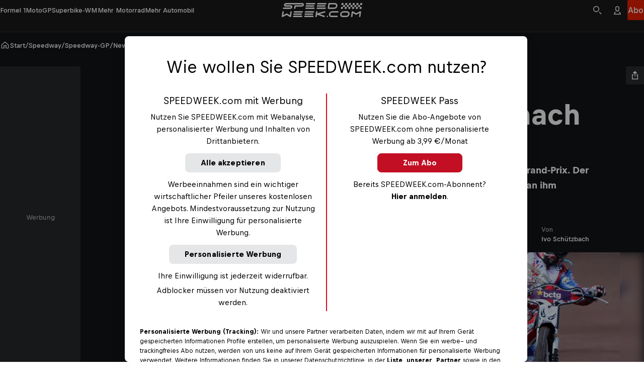

--- FILE ---
content_type: text/html
request_url: https://www.speedweek.com/a/speedway-gp/martin-smolinski-niemand-fragt-mich-nach-langbahn
body_size: 58591
content:
<!doctype html> <html lang="de" data-brand="sw" data-stencil-build="mhhuqqx1" class="hydrated"><head><meta charset="utf-8"><meta http-equiv="delegate-ch" content="sec-ch-width https://files.speedweek.com/images; sec-ch-dpr https://files.speedweek.com/images ; sec-ch-viewport-width https://files.speedweek.com/images"><meta name="viewport" content="width=device-width, initial-scale=1, maximum-scale=5"><meta name="reference_id" content="rrn:content:stories:70d94c77-2fe1-5cc2-9879-02b28e00bf8a:de-INT"><!--{isPreviewPage &&--><!--  <base href={baseUrl} />--><!--}--><meta name="robots" content="index, follow"><script type="application/ld+json">{"@context":"https://schema.org","@type":"NewsArticle","mainEntityOfPage":{"@type":"WebPage","@id":"https://www.speedweek.com/a/speedway-gp/martin-smolinski-niemand-fragt-mich-nach-langbahn"},"headline":"Martin Smolinski: «Niemand fragt mich nach Langbahn»","image":[{"@type":"ImageObject","url":"https://files.speedweek.com/images/f_auto,q_auto,w_1500/2025/12/8/68910f040f6c43d68a25d50dd1b34f0f/martin-smolinskijpg","name":"Martin Smolinski vor Chris Harris","author":"Copyright-free/Davies","alternateName":"Martin Smolinski vor Chris Harris"},{"@type":"ImageObject","url":"https://files.speedweek.com/images/f_auto,q_auto,w_1500/2025/12/8/68910f040f6c43d68a25d50dd1b34f0f/martin-smolinskijpg","name":"Martin Smolinski vor Chris Harris","author":"Copyright-free/Davies","alternateName":"Martin Smolinski vor Chris Harris"}],"datePublished":"2013-10-13T13:21:04.000Z","description":"2014 ist Martin Smolinski erster deutscher Fixstarter im Speedway-Grand-Prix. Der Bayer merkt schon jetzt, wie sehr sich dadurch das Medieninteresse an ihm gesteigert hat.","publisher":{"@type":"Organization","name":"Speedweek","logo":{"@type":"ImageObject","author":"Speedweek","url":"https://www.speedweek.com","contentUrl":"https://www.speedweek.com/speedweek-logo.jpg"},"sameAs":["https://www.facebook.com/speedweekcom/","https://www.instagram.com/speedweek_com/"]},"author":{"@type":"Person","name":"Ivo Schützbach","image":{"@type":"ImageObject","url":"https://files.speedweek.com/images/f_auto,q_auto,w_1500/2025/9/24/ivo-schtzbach/1c75398f9cc347509a660cea3d5e4d01","name":"Ivo Schützbach","author":"Ivo Schützbach","alternateName":"Ivo Schützbach"},"url":"https://www.speedweek.com/p/ivo-schuetzbach"},"wordCount":314,"isAccessibleForFree":true,"about":[{"@type":"Person","name":"Martin Smolinski","url":"/d/martin-smolinski","jobTitle":"Motorsport Athlete"}]}</script><!-- favicons --><link rel="icon" type="image/svg+xml" href="/_astro/favicon.B6YEpN4f.svg"><link rel="icon" type="image/png" href="/_astro/favicon-96x96.GCNfqdPH.png" sizes="96x96"><link rel="apple-touch-icon" sizes="180x180" href="/_astro/apple-touch-icon.C0dHQL1c.png"><link rel="shortcut icon" href="/favicon.ico" type="image/vnd.microsoft.icon"><link rel="manifest" href="/manifest.json"><meta name="apple-mobile-web-app-title" content="Bergwelten"><meta name="application-name" content="Bergwelten"><meta name="theme-color" content="#ffffff"><link rel="preconnect" href="https://data-1b8b21e54b.speedweek.com" crossorigin="anonymous"><link rel="preconnect" href="https://rbds-static.redbull.com" crossorigin="anonymous"><link rel="preconnect" href="https://cdn.cookielaw.org" crossorigin="anonymous"><link rel="preconnect" href="https://data-c71f1467d4.speedweek.com" crossorigin="anonymous"><link rel="preconnect" href="https://rm.speedweek.com" crossorigin="anonymous"><link rel="preconnect" href="https://redbull-cdn.relevant-digital.com" crossorigin="anonymous"><link rel="preconnect" href="https://files.speedweek.com" crossorigin="anonymous"><link rel="preload" href="https://rbds-static.redbull.com/@cosmos/foundation/latest/fonts/v5.002/BullText-Bold.woff2" as="font" type="font/woff2" crossorigin="anonymous"><link rel="preload" href="https://rbds-static.redbull.com/@cosmos/foundation/latest/fonts/v5.002/BullVAR.woff2" as="font" type="font/woff2" crossorigin="anonymous"><meta name="tracking-disabled" content="false"><meta name="git_sha" content="3dd1aa21b7b688de750cc58b96478eba7d327a5f"><title>Martin Smolinski: «Niemand fragt mich nach Langbahn» - Speedway-GP - SPEEDWEEK.com</title><meta name="stageEnvironment" content="production"><script type="text/javascript" src="//data-1b8b21e54b.speedweek.com/iomm/latest/bootstrap/stub.js"></script><script>(function(){const config = {"title":"Martin Smolinski: «Niemand fragt mich nach Langbahn»","template":"story","subAssetType":"news","author":"Ivo Schützbach","trackingDimensions":{"assetID":"rrn:content:stories:70d94c77-2fe1-5cc2-9879-02b28e00bf8a:de-INT","masterID":"rrn:content:stories:70d94c77-2fe1-5cc2-9879-02b28e00bf8a:de-INT","createdVsTranslated":"created","contentLanguageLocale":"de_int","createdLanguageLocale":"de_int","contentNumberofWords":"301 - 400","contentNumberOfSocialEmbeddings":"0","contentNumberOfPhotos":"0","contentNumberofVideos":"0","localCustomGrouping":"unspecified","publishingDate":"13-10-2013","originalPublishingDate":"13-10-2013","relatedPeople":"unspecified","relatedEvents":"unspecified","labelGroup":"unspecified","label":"unspecified","season":"unspecified","chapter":"unspecified","disciplinesAll":"speedway-gp","disciplinesPseudoGroup":"speedway","disciplinesMotorsports":"unspecified","disciplinesBike":"unspecified","disciplinesWaterSports":"unspecified","disciplinesWinterSports":"unspecified","disciplinesESports":"unspecified","disciplinesOtherSports":"unspecified","disciplinesCulture":"unspecified","disciplinesAerial":"unspecified","customAssetId":"70d94c77-2fe1-5cc2-9879-02b28e00bf8a"},"ivwCategory":"story/speedway-gp"};

  function isNonEmptyString(str) {
    return str && str.length > 0;
  }

  // Copied over from es-toolkit
  const htmlEscapes = {
    '&': '&amp;',
    '<': '&lt;',
    '>': '&gt;',
    '"': '&quot;',
    "'": '&#39;',
  };

  function escape(str) {
    if (!str) {
      return str;
    }
    return str.replace(/[&<>"']/g, (match) => htmlEscapes[match]);
  }

  window.dataLayer = window.dataLayer || [];

  const { template, subAssetType, author, title } = config;

  const trackingDimensions = config.trackingDimensions ?? {};
  if (Object.keys(trackingDimensions).length === 0) {
    console.warn('No trackingDimensions provided', trackingDimensions);
  }

  window.dataLayer.push({
    datalayer_version: '2.0.C',
    event: 'init-meta',
    brand: 'non-red-bull-branded-sites',
    environment: 'on-site',
    language: 'de',
    locale: 'at',
    site_type: 'website',
    platform: 'web',
    author: isNonEmptyString(author) ? author : 'unspecified',
    // new in v2.0.C:
    page_title: isNonEmptyString(title) ? escape(title) : 'unspecified',
    property_name: 'Speed Week - speedweek.com - nonRTM',
    page_template: isNonEmptyString(template) ? template : 'unspecified',
    sub_asset_type: isNonEmptyString(subAssetType) ? subAssetType : 'unspecified',
    ...trackingDimensions,
  });

  // (Global) Google Tag Manager
  (function (w, d, s, l, i) {
    w[l] = w[l] || [];
    w[l].push({ 'gtm.start': new Date().getTime(), event: 'gtm.js' });
    var f = d.getElementsByTagName(s)[0],
      j = d.createElement(s),
      dl = l != 'dataLayer' ? '&l=' + l : '';
    j.async = true;
    j.src = 'https://rm.speedweek.com/gtm.js?id=' + i + dl;
    f.parentNode.insertBefore(j, f);
  })(window, document, 'script', 'dataLayer', 'GTM-5XHDS9');
  // (Global) End Google Tag Manager

  // (Local) Google Tag Manager
  (function (w, d, s, l, i) {
    w[l] = w[l] || [];
    w[l].push({ 'gtm.start': new Date().getTime(), event: 'gtm.js' });
    var f = d.getElementsByTagName(s)[0],
      j = d.createElement(s),
      dl = l != 'dataLayer' ? '&l=' + l : '';
    j.async = true;
    j.src = 'https://rm.speedweek.com/gtm.js?id=' + i + dl;
    f.parentNode.insertBefore(j, f);
  })(window, document, 'script', 'dataLayer', 'GTM-W6HDVG');
  // (Local) End Google Tag Manager
})();</script><script type="module" src="/_astro/GTMHead.astro_astro_type_script_index_0_lang.BtyBtINy.js"></script><script type="module" src="/_astro/GTMHead.astro_astro_type_script_index_1_lang.DdMJUQWi.js"></script><!--Relevant static tag (general relevant setup)--><script async="" src="https://redbull-cdn.relevant-digital.com/static/tags/680b62953f5db67d81e31bb5.js"></script> <!--Relevant loadAds + LoadPrebid Config--><script>
  window.loadPrebidding = function () {
    window.relevantDigital = window.relevantDigital || {
      cmd: [],
      loadPrebid: () => {},
    };
    window.relevantDigital.cmd = window.relevantDigital.cmd || [];
    window.relevantDigital.cmd.push(function () {
      window.relevantDigital?.loadPrebid({
        configId: '680b62a5e0bab7faefbbec93',
        manageAdserver: true,
        collapseEmptyDivs: true,
        collapseBeforeAdFetch: false,
        noGpt: true,
        allowedDivIds: null,
        // prevent reloading already existing slots when this function is called multiple times
        noSlotReload: true,
        onSlotAndUnit: ({ slot, unit }) => {
          // Inject dynamic slot-level targeting based on ad unit path + 'pos'
          // we retrieve the 'original' gampath for example: /29829229/Speedweek-Web/story
          // we can then retrieve the path set in the relevant UI, for example: /29829229/Speedweek-Web/*sidebar
          // and we can then take the "pos" value off the end
          const pos = unit.gamPath.match(/\*(.+)/) ? unit.gamPath.match(/\*(.+)/)[1] : null;

          const targeting = {};
          switch (pos) {
            case 'advhead':
              targeting.size = '728x90, 970x250, 320x50';
              break;

            case 'sidebar':
              targeting.size = '160x600, 300x600, 500x1000';
              break;
            case 'mpur1':
            case 'mpur2':
              targeting.size = '300x250';
              break;
            case 'mpum1':
              targeting.size = '300x250';
              break;
          }
          // note that GTM will merge existing slot targeting with this
          slot.setConfig({ targeting });
        },
      });
    });
  };
</script><meta property="og:url" content="https://www.speedweek.com/a/speedway-gp/martin-smolinski-niemand-fragt-mich-nach-langbahn"> <meta property="og:image" content="https://files.speedweek.com/images/c_fill,f_auto,q_auto,w_1200,h_630/2025/12/8/68910f040f6c43d68a25d50dd1b34f0f/martin-smolinskijpg"> <meta property="og:title" content="Martin Smolinski: «Niemand fragt mich nach Langbahn» - Speedway-GP - SPEEDWEEK.com"> <meta property="og:description" content="2014 ist Martin Smolinski erster deutscher Fixstarter im Speedway-Grand-Prix. Der Bayer merkt schon jetzt, wie sehr sich dadurch das Medieninteresse an ihm gesteigert hat."> <meta property="og:image:secure_url" content="https://files.speedweek.com/images/c_fill,f_auto,q_auto,w_1200,h_630/2025/12/8/68910f040f6c43d68a25d50dd1b34f0f/martin-smolinskijpg"> <meta name="description" content="2014 ist Martin Smolinski erster deutscher Fixstarter im Speedway-Grand-Prix. Der Bayer merkt schon jetzt, wie sehr sich dadurch das Medieninteresse an ihm gesteigert hat.">       <link rel="canonical" href="https://www.speedweek.com/a/speedway-gp/martin-smolinski-niemand-fragt-mich-nach-langbahn"><script type="module">function l(){let t=document.createElement("div");t.style.cssText="overflow:scroll; visibility:hidden; position:absolute;",document.body.appendChild(t);let e=t.offsetWidth-t.clientWidth;return t.remove(),e}const o=l();document.documentElement.style.setProperty("--scrollbar-width",`${o}px`);</script><script type="module" src="/_astro/BaseLayout.astro_astro_type_script_index_1_lang.BOKQVVJd.js"></script><link rel="stylesheet" href="/_astro/style.DqtdeeCS.css">
<link rel="stylesheet" href="/_astro/style.DfN827YR.css"><style sty-id="sc-cosmos-text">@charset "UTF-8";/*!@:host*/.sc-cosmos-text-h{display:block}/*!@:host([clamp])*/[clamp].sc-cosmos-text-h{min-width:0}/*!@:host*/.sc-cosmos-text-h{--cosmos-text-font-family-default:var(--cosmos-font-family-text, Bull Text, Helvetica, sans-serif)}@supports (font-variation-settings: normal){/*!@:host*/.sc-cosmos-text-h{--cosmos-text-font-family-default:var(--cosmos-font-family-text-variable, Bull VF, Helvetica, sans-serif)}}/*!@:host(:lang(ja))*/.sc-cosmos-text-h:lang(ja){--cosmos-text-font-family-default:var(--cosmos-font-family-japanese-text, Noto Sans JP, Helvetica, sans-serif)}/*!@:host(:lang(ar))*/.sc-cosmos-text-h:lang(ar){--cosmos-text-font-family-default:var(--cosmos-font-family-arabic-text, Noto Kufi Arabic, Helvetica, sans-serif)}/*!@:host(:lang(ko))*/.sc-cosmos-text-h:lang(ko){--cosmos-text-font-family-default:var(--cosmos-font-family-korean-text, Noto Sans KR, Helvetica, sans-serif)}/*!@:host(:lang(hi))*/.sc-cosmos-text-h:lang(hi){--cosmos-text-font-family-default:var(--cosmos-font-family-hindi-text, Noto Sans, Helvetica, sans-serif)}/*!@:host(:lang(he))*/.sc-cosmos-text-h:lang(he){--cosmos-text-font-family-default:var(--cosmos-font-family-hebrew-text, Noto Sans Hebrew, Helvetica, sans-serif)}/*!@:host(:lang(ka))*/.sc-cosmos-text-h:lang(ka){--cosmos-text-font-family-default:var(--cosmos-font-family-georgian-text, Noto Sans Georgian, Helvetica, sans-serif)}/*!@:host(:lang(th))*/.sc-cosmos-text-h:lang(th){--cosmos-text-font-family-default:var(--cosmos-font-family-thai-text, Noto Sans Thai, Helvetica, sans-serif)}/*!@:host(:lang(zh))*/.sc-cosmos-text-h:lang(zh){--cosmos-text-font-family-default:var(
    --cosmos-font-family-chinese-simplified-text,
    Microsoft YaHei, ヒラギノ角ゴ Pro W3, Hiragino Kaku Gothic Pro, Hiragino Kaku Gothic ProN W3, Osaka, メイリオ, Meiryo, ＭＳ Ｐゴシック, MS PGothic, Arial Unicode MS, Tahoma, Helvetica, sans-serif
  )}/*!@:host(:lang(zh-Hant))*/.sc-cosmos-text-h:lang(zh-Hant){--cosmos-text-font-family-default:var(
    --cosmos-font-family-chinese-tranditional-text,
    Microsoft JhengHei, Geneva CY, ヒラギノ角ゴ Pro W3, Hiragino Kaku Gothic Pro, Hiragino Kaku Gothic ProN W3, Osaka, メイリオ, Meiryo, ＭＳ Ｐゴシック, MS PGothic, Arial Unicode MS, Tahoma, Helvetica, sans-serif
  )}@supports (font-variation-settings: normal){/*!@::slotted(strong),::slotted(b)*/.sc-cosmos-text-s > strong, .sc-cosmos-text-s > b{font-variation-settings:"opsz" 12, "wght" 700}}/*!@.cosmos-text*/.cosmos-text.sc-cosmos-text{--cosmos-font-weight-default-text-variable-regular:"opsz" 12, "wght" 400;--cosmos-font-weight-default-text-variable-medium:"opsz" 12, "wght" 500;--cosmos-font-weight-default-text-variable-bold:"opsz" 12, "wght" 700;-moz-osx-font-smoothing:grayscale;-webkit-font-smoothing:antialiased;color:var(--cosmos-text-color, #000F1E);font-family:var(--cosmos-text-font-family, var(--cosmos-text-font-family-default, var(--cosmos-font-family-text)));font-style:var(--cosmos-text-font-style, inherit);font-variant-numeric:tabular-nums;font-variation-settings:var(--cosmos-font-weight-default-text-variable-regular);font-variation-settings:var(--cosmos-text-font-variation-settings, var(--cosmos-font-weight-default-text-variable-regular));font-weight:var(--cosmos-text-font-weight, 400);letter-spacing:var(--cosmos-text-letter-spacing, inherit);line-height:var(--cosmos-text-line-height, 1.5);margin:0;text-transform:var(--cosmos-text-text-transform, var(--cosmos-text-transform, inherit))}/*!@.cosmos-text--single-line-clamp*/.cosmos-text--single-line-clamp.sc-cosmos-text{overflow:hidden;text-overflow:ellipsis;white-space:nowrap}/*!@.cosmos-text--multi-line-clamp*/.cosmos-text--multi-line-clamp.sc-cosmos-text{-webkit-box-orient:vertical;display:-webkit-box;-webkit-line-clamp:var(--cosmos-text-clamp-length);overflow:hidden;}/*!@.cosmos-text--size-xx-small*/.cosmos-text--size-xx-small.sc-cosmos-text{line-height:var(--cosmos-text-line-height, 1.25);margin-bottom:0.333333em;padding-top:0.666667em;font-size:var(--cosmos-text-font-size, calc(12rem / var(--cosmos-base-font-size, 16)))}@media (min-width: 380px){/*!@.cosmos-text--size-xx-small*/.cosmos-text--size-xx-small.sc-cosmos-text{font-size:calc(1 * var(--cosmos-text-font-size, calc( 12rem / var(--cosmos-base-font-size, 16) + 0 * ((100vw - 380px) / 820) )))}}@media (min-width: 1200px){/*!@.cosmos-text--size-xx-small*/.cosmos-text--size-xx-small.sc-cosmos-text{font-size:calc(1 * var(--cosmos-text-font-size, calc(12rem / var(--cosmos-base-font-size, 16))))}}/*!@.cosmos-text--size-x-small*/.cosmos-text--size-x-small.sc-cosmos-text{line-height:var(--cosmos-text-line-height, 1.357143);margin-bottom:0.428571em;padding-top:0.714286em;font-size:var(--cosmos-text-font-size, calc(14rem / var(--cosmos-base-font-size, 16)))}@media (min-width: 380px){/*!@.cosmos-text--size-x-small*/.cosmos-text--size-x-small.sc-cosmos-text{font-size:calc(1 * var(--cosmos-text-font-size, calc( 14rem / var(--cosmos-base-font-size, 16) + 0 * ((100vw - 380px) / 820) )))}}@media (min-width: 1200px){/*!@.cosmos-text--size-x-small*/.cosmos-text--size-x-small.sc-cosmos-text{font-size:calc(1 * var(--cosmos-text-font-size, calc(14rem / var(--cosmos-base-font-size, 16))))}}/*!@.cosmos-text--size-small*/.cosmos-text--size-small.sc-cosmos-text{line-height:var(--cosmos-text-line-height, 1.411765);margin-bottom:0.470588em;padding-top:0.705882em;font-size:var(--cosmos-text-font-size, calc(17rem / var(--cosmos-base-font-size, 16)))}@media (min-width: 380px){/*!@.cosmos-text--size-small*/.cosmos-text--size-small.sc-cosmos-text{font-size:calc(1 * var(--cosmos-text-font-size, calc( 17rem / var(--cosmos-base-font-size, 16) + 0 * ((100vw - 380px) / 820) )))}}@media (min-width: 1200px){/*!@.cosmos-text--size-small*/.cosmos-text--size-small.sc-cosmos-text{font-size:calc(1 * var(--cosmos-text-font-size, calc(17rem / var(--cosmos-base-font-size, 16))))}}/*!@.cosmos-text--size-medium*/.cosmos-text--size-medium.sc-cosmos-text{line-height:var(--cosmos-text-line-height, 1.5);margin-bottom:0.4em;padding-top:0.6em;font-size:var(--cosmos-text-font-size, calc(18rem / var(--cosmos-base-font-size, 16)))}@media (min-width: 380px){/*!@.cosmos-text--size-medium*/.cosmos-text--size-medium.sc-cosmos-text{font-size:calc(1 * var(--cosmos-text-font-size, calc( 18rem / var(--cosmos-base-font-size, 16) + 2 * ((100vw - 380px) / 820) )))}}@media (min-width: 1200px){/*!@.cosmos-text--size-medium*/.cosmos-text--size-medium.sc-cosmos-text{font-size:calc(1 * var(--cosmos-text-font-size, calc(20rem / var(--cosmos-base-font-size, 16))))}}/*!@.cosmos-text--size-large*/.cosmos-text--size-large.sc-cosmos-text{line-height:var(--cosmos-text-line-height, 1.333333);margin-bottom:0.5em;padding-top:1.083333em;font-size:var(--cosmos-text-font-size, calc(22rem / var(--cosmos-base-font-size, 16)))}@media (min-width: 380px){/*!@.cosmos-text--size-large*/.cosmos-text--size-large.sc-cosmos-text{font-size:calc(1 * var(--cosmos-text-font-size, calc( 22rem / var(--cosmos-base-font-size, 16) + 2 * ((100vw - 380px) / 820) )))}}@media (min-width: 1200px){/*!@.cosmos-text--size-large*/.cosmos-text--size-large.sc-cosmos-text{font-size:calc(1 * var(--cosmos-text-font-size, calc(24rem / var(--cosmos-base-font-size, 16))))}}/*!@.cosmos-text--size-x-large*/.cosmos-text--size-x-large.sc-cosmos-text{line-height:var(--cosmos-text-line-height, 1.137931);margin-bottom:0.413793em;padding-top:1.103448em;font-size:var(--cosmos-text-font-size, calc(26rem / var(--cosmos-base-font-size, 16)))}@media (min-width: 380px){/*!@.cosmos-text--size-x-large*/.cosmos-text--size-x-large.sc-cosmos-text{font-size:calc(1 * var(--cosmos-text-font-size, calc( 26rem / var(--cosmos-base-font-size, 16) + 3 * ((100vw - 380px) / 820) )))}}@media (min-width: 1200px){/*!@.cosmos-text--size-x-large*/.cosmos-text--size-x-large.sc-cosmos-text{font-size:calc(1 * var(--cosmos-text-font-size, calc(29rem / var(--cosmos-base-font-size, 16))))}}@media screen and (min-width: 0){/*!@.cosmos-text--size-xx-small\@small*/.cosmos-text--size-xx-small\@small.sc-cosmos-text{line-height:var(--cosmos-text-line-height, 1.25);margin-bottom:0.333333em;padding-top:0.666667em;font-size:var(--cosmos-text-font-size, calc(12rem / var(--cosmos-base-font-size, 16)))}}@media screen and (min-width: 0) and (min-width: 380px){/*!@.cosmos-text--size-xx-small\@small*/.cosmos-text--size-xx-small\@small.sc-cosmos-text{font-size:calc(1 * var(--cosmos-text-font-size, calc( 12rem / var(--cosmos-base-font-size, 16) + 0 * ((100vw - 380px) / 820) )))}}@media screen and (min-width: 0) and (min-width: 1200px){/*!@.cosmos-text--size-xx-small\@small*/.cosmos-text--size-xx-small\@small.sc-cosmos-text{font-size:calc(1 * var(--cosmos-text-font-size, calc(12rem / var(--cosmos-base-font-size, 16))))}}@media screen and (min-width: 0){/*!@.cosmos-text--size-x-small\@small*/.cosmos-text--size-x-small\@small.sc-cosmos-text{line-height:var(--cosmos-text-line-height, 1.357143);margin-bottom:0.428571em;padding-top:0.714286em;font-size:var(--cosmos-text-font-size, calc(14rem / var(--cosmos-base-font-size, 16)))}}@media screen and (min-width: 0) and (min-width: 380px){/*!@.cosmos-text--size-x-small\@small*/.cosmos-text--size-x-small\@small.sc-cosmos-text{font-size:calc(1 * var(--cosmos-text-font-size, calc( 14rem / var(--cosmos-base-font-size, 16) + 0 * ((100vw - 380px) / 820) )))}}@media screen and (min-width: 0) and (min-width: 1200px){/*!@.cosmos-text--size-x-small\@small*/.cosmos-text--size-x-small\@small.sc-cosmos-text{font-size:calc(1 * var(--cosmos-text-font-size, calc(14rem / var(--cosmos-base-font-size, 16))))}}@media screen and (min-width: 0){/*!@.cosmos-text--size-small\@small*/.cosmos-text--size-small\@small.sc-cosmos-text{line-height:var(--cosmos-text-line-height, 1.411765);margin-bottom:0.470588em;padding-top:0.705882em;font-size:var(--cosmos-text-font-size, calc(17rem / var(--cosmos-base-font-size, 16)))}}@media screen and (min-width: 0) and (min-width: 380px){/*!@.cosmos-text--size-small\@small*/.cosmos-text--size-small\@small.sc-cosmos-text{font-size:calc(1 * var(--cosmos-text-font-size, calc( 17rem / var(--cosmos-base-font-size, 16) + 0 * ((100vw - 380px) / 820) )))}}@media screen and (min-width: 0) and (min-width: 1200px){/*!@.cosmos-text--size-small\@small*/.cosmos-text--size-small\@small.sc-cosmos-text{font-size:calc(1 * var(--cosmos-text-font-size, calc(17rem / var(--cosmos-base-font-size, 16))))}}@media screen and (min-width: 0){/*!@.cosmos-text--size-medium\@small*/.cosmos-text--size-medium\@small.sc-cosmos-text{line-height:var(--cosmos-text-line-height, 1.5);margin-bottom:0.4em;padding-top:0.6em;font-size:var(--cosmos-text-font-size, calc(18rem / var(--cosmos-base-font-size, 16)))}}@media screen and (min-width: 0) and (min-width: 380px){/*!@.cosmos-text--size-medium\@small*/.cosmos-text--size-medium\@small.sc-cosmos-text{font-size:calc(1 * var(--cosmos-text-font-size, calc( 18rem / var(--cosmos-base-font-size, 16) + 2 * ((100vw - 380px) / 820) )))}}@media screen and (min-width: 0) and (min-width: 1200px){/*!@.cosmos-text--size-medium\@small*/.cosmos-text--size-medium\@small.sc-cosmos-text{font-size:calc(1 * var(--cosmos-text-font-size, calc(20rem / var(--cosmos-base-font-size, 16))))}}@media screen and (min-width: 0){/*!@.cosmos-text--size-large\@small*/.cosmos-text--size-large\@small.sc-cosmos-text{line-height:var(--cosmos-text-line-height, 1.333333);margin-bottom:0.5em;padding-top:1.083333em;font-size:var(--cosmos-text-font-size, calc(22rem / var(--cosmos-base-font-size, 16)))}}@media screen and (min-width: 0) and (min-width: 380px){/*!@.cosmos-text--size-large\@small*/.cosmos-text--size-large\@small.sc-cosmos-text{font-size:calc(1 * var(--cosmos-text-font-size, calc( 22rem / var(--cosmos-base-font-size, 16) + 2 * ((100vw - 380px) / 820) )))}}@media screen and (min-width: 0) and (min-width: 1200px){/*!@.cosmos-text--size-large\@small*/.cosmos-text--size-large\@small.sc-cosmos-text{font-size:calc(1 * var(--cosmos-text-font-size, calc(24rem / var(--cosmos-base-font-size, 16))))}}@media screen and (min-width: 0){/*!@.cosmos-text--size-x-large\@small*/.cosmos-text--size-x-large\@small.sc-cosmos-text{line-height:var(--cosmos-text-line-height, 1.137931);margin-bottom:0.413793em;padding-top:1.103448em;font-size:var(--cosmos-text-font-size, calc(26rem / var(--cosmos-base-font-size, 16)))}}@media screen and (min-width: 0) and (min-width: 380px){/*!@.cosmos-text--size-x-large\@small*/.cosmos-text--size-x-large\@small.sc-cosmos-text{font-size:calc(1 * var(--cosmos-text-font-size, calc( 26rem / var(--cosmos-base-font-size, 16) + 3 * ((100vw - 380px) / 820) )))}}@media screen and (min-width: 0) and (min-width: 1200px){/*!@.cosmos-text--size-x-large\@small*/.cosmos-text--size-x-large\@small.sc-cosmos-text{font-size:calc(1 * var(--cosmos-text-font-size, calc(29rem / var(--cosmos-base-font-size, 16))))}}@media screen and (min-width: 650px){/*!@.cosmos-text--size-xx-small\@medium*/.cosmos-text--size-xx-small\@medium.sc-cosmos-text{line-height:var(--cosmos-text-line-height, 1.25);margin-bottom:0.333333em;padding-top:0.666667em;font-size:var(--cosmos-text-font-size, calc(12rem / var(--cosmos-base-font-size, 16)))}}@media screen and (min-width: 650px) and (min-width: 380px){/*!@.cosmos-text--size-xx-small\@medium*/.cosmos-text--size-xx-small\@medium.sc-cosmos-text{font-size:calc(1 * var(--cosmos-text-font-size, calc( 12rem / var(--cosmos-base-font-size, 16) + 0 * ((100vw - 380px) / 820) )))}}@media screen and (min-width: 650px) and (min-width: 1200px){/*!@.cosmos-text--size-xx-small\@medium*/.cosmos-text--size-xx-small\@medium.sc-cosmos-text{font-size:calc(1 * var(--cosmos-text-font-size, calc(12rem / var(--cosmos-base-font-size, 16))))}}@media screen and (min-width: 650px){/*!@.cosmos-text--size-x-small\@medium*/.cosmos-text--size-x-small\@medium.sc-cosmos-text{line-height:var(--cosmos-text-line-height, 1.357143);margin-bottom:0.428571em;padding-top:0.714286em;font-size:var(--cosmos-text-font-size, calc(14rem / var(--cosmos-base-font-size, 16)))}}@media screen and (min-width: 650px) and (min-width: 380px){/*!@.cosmos-text--size-x-small\@medium*/.cosmos-text--size-x-small\@medium.sc-cosmos-text{font-size:calc(1 * var(--cosmos-text-font-size, calc( 14rem / var(--cosmos-base-font-size, 16) + 0 * ((100vw - 380px) / 820) )))}}@media screen and (min-width: 650px) and (min-width: 1200px){/*!@.cosmos-text--size-x-small\@medium*/.cosmos-text--size-x-small\@medium.sc-cosmos-text{font-size:calc(1 * var(--cosmos-text-font-size, calc(14rem / var(--cosmos-base-font-size, 16))))}}@media screen and (min-width: 650px){/*!@.cosmos-text--size-small\@medium*/.cosmos-text--size-small\@medium.sc-cosmos-text{line-height:var(--cosmos-text-line-height, 1.411765);margin-bottom:0.470588em;padding-top:0.705882em;font-size:var(--cosmos-text-font-size, calc(17rem / var(--cosmos-base-font-size, 16)))}}@media screen and (min-width: 650px) and (min-width: 380px){/*!@.cosmos-text--size-small\@medium*/.cosmos-text--size-small\@medium.sc-cosmos-text{font-size:calc(1 * var(--cosmos-text-font-size, calc( 17rem / var(--cosmos-base-font-size, 16) + 0 * ((100vw - 380px) / 820) )))}}@media screen and (min-width: 650px) and (min-width: 1200px){/*!@.cosmos-text--size-small\@medium*/.cosmos-text--size-small\@medium.sc-cosmos-text{font-size:calc(1 * var(--cosmos-text-font-size, calc(17rem / var(--cosmos-base-font-size, 16))))}}@media screen and (min-width: 650px){/*!@.cosmos-text--size-medium\@medium*/.cosmos-text--size-medium\@medium.sc-cosmos-text{line-height:var(--cosmos-text-line-height, 1.5);margin-bottom:0.4em;padding-top:0.6em;font-size:var(--cosmos-text-font-size, calc(18rem / var(--cosmos-base-font-size, 16)))}}@media screen and (min-width: 650px) and (min-width: 380px){/*!@.cosmos-text--size-medium\@medium*/.cosmos-text--size-medium\@medium.sc-cosmos-text{font-size:calc(1 * var(--cosmos-text-font-size, calc( 18rem / var(--cosmos-base-font-size, 16) + 2 * ((100vw - 380px) / 820) )))}}@media screen and (min-width: 650px) and (min-width: 1200px){/*!@.cosmos-text--size-medium\@medium*/.cosmos-text--size-medium\@medium.sc-cosmos-text{font-size:calc(1 * var(--cosmos-text-font-size, calc(20rem / var(--cosmos-base-font-size, 16))))}}@media screen and (min-width: 650px){/*!@.cosmos-text--size-large\@medium*/.cosmos-text--size-large\@medium.sc-cosmos-text{line-height:var(--cosmos-text-line-height, 1.333333);margin-bottom:0.5em;padding-top:1.083333em;font-size:var(--cosmos-text-font-size, calc(22rem / var(--cosmos-base-font-size, 16)))}}@media screen and (min-width: 650px) and (min-width: 380px){/*!@.cosmos-text--size-large\@medium*/.cosmos-text--size-large\@medium.sc-cosmos-text{font-size:calc(1 * var(--cosmos-text-font-size, calc( 22rem / var(--cosmos-base-font-size, 16) + 2 * ((100vw - 380px) / 820) )))}}@media screen and (min-width: 650px) and (min-width: 1200px){/*!@.cosmos-text--size-large\@medium*/.cosmos-text--size-large\@medium.sc-cosmos-text{font-size:calc(1 * var(--cosmos-text-font-size, calc(24rem / var(--cosmos-base-font-size, 16))))}}@media screen and (min-width: 650px){/*!@.cosmos-text--size-x-large\@medium*/.cosmos-text--size-x-large\@medium.sc-cosmos-text{line-height:var(--cosmos-text-line-height, 1.137931);margin-bottom:0.413793em;padding-top:1.103448em;font-size:var(--cosmos-text-font-size, calc(26rem / var(--cosmos-base-font-size, 16)))}}@media screen and (min-width: 650px) and (min-width: 380px){/*!@.cosmos-text--size-x-large\@medium*/.cosmos-text--size-x-large\@medium.sc-cosmos-text{font-size:calc(1 * var(--cosmos-text-font-size, calc( 26rem / var(--cosmos-base-font-size, 16) + 3 * ((100vw - 380px) / 820) )))}}@media screen and (min-width: 650px) and (min-width: 1200px){/*!@.cosmos-text--size-x-large\@medium*/.cosmos-text--size-x-large\@medium.sc-cosmos-text{font-size:calc(1 * var(--cosmos-text-font-size, calc(29rem / var(--cosmos-base-font-size, 16))))}}@media screen and (min-width: 1000px){/*!@.cosmos-text--size-xx-small\@large*/.cosmos-text--size-xx-small\@large.sc-cosmos-text{line-height:var(--cosmos-text-line-height, 1.25);margin-bottom:0.333333em;padding-top:0.666667em;font-size:var(--cosmos-text-font-size, calc(12rem / var(--cosmos-base-font-size, 16)))}}@media screen and (min-width: 1000px) and (min-width: 380px){/*!@.cosmos-text--size-xx-small\@large*/.cosmos-text--size-xx-small\@large.sc-cosmos-text{font-size:calc(1 * var(--cosmos-text-font-size, calc( 12rem / var(--cosmos-base-font-size, 16) + 0 * ((100vw - 380px) / 820) )))}}@media screen and (min-width: 1000px) and (min-width: 1200px){/*!@.cosmos-text--size-xx-small\@large*/.cosmos-text--size-xx-small\@large.sc-cosmos-text{font-size:calc(1 * var(--cosmos-text-font-size, calc(12rem / var(--cosmos-base-font-size, 16))))}}@media screen and (min-width: 1000px){/*!@.cosmos-text--size-x-small\@large*/.cosmos-text--size-x-small\@large.sc-cosmos-text{line-height:var(--cosmos-text-line-height, 1.357143);margin-bottom:0.428571em;padding-top:0.714286em;font-size:var(--cosmos-text-font-size, calc(14rem / var(--cosmos-base-font-size, 16)))}}@media screen and (min-width: 1000px) and (min-width: 380px){/*!@.cosmos-text--size-x-small\@large*/.cosmos-text--size-x-small\@large.sc-cosmos-text{font-size:calc(1 * var(--cosmos-text-font-size, calc( 14rem / var(--cosmos-base-font-size, 16) + 0 * ((100vw - 380px) / 820) )))}}@media screen and (min-width: 1000px) and (min-width: 1200px){/*!@.cosmos-text--size-x-small\@large*/.cosmos-text--size-x-small\@large.sc-cosmos-text{font-size:calc(1 * var(--cosmos-text-font-size, calc(14rem / var(--cosmos-base-font-size, 16))))}}@media screen and (min-width: 1000px){/*!@.cosmos-text--size-small\@large*/.cosmos-text--size-small\@large.sc-cosmos-text{line-height:var(--cosmos-text-line-height, 1.411765);margin-bottom:0.470588em;padding-top:0.705882em;font-size:var(--cosmos-text-font-size, calc(17rem / var(--cosmos-base-font-size, 16)))}}@media screen and (min-width: 1000px) and (min-width: 380px){/*!@.cosmos-text--size-small\@large*/.cosmos-text--size-small\@large.sc-cosmos-text{font-size:calc(1 * var(--cosmos-text-font-size, calc( 17rem / var(--cosmos-base-font-size, 16) + 0 * ((100vw - 380px) / 820) )))}}@media screen and (min-width: 1000px) and (min-width: 1200px){/*!@.cosmos-text--size-small\@large*/.cosmos-text--size-small\@large.sc-cosmos-text{font-size:calc(1 * var(--cosmos-text-font-size, calc(17rem / var(--cosmos-base-font-size, 16))))}}@media screen and (min-width: 1000px){/*!@.cosmos-text--size-medium\@large*/.cosmos-text--size-medium\@large.sc-cosmos-text{line-height:var(--cosmos-text-line-height, 1.5);margin-bottom:0.4em;padding-top:0.6em;font-size:var(--cosmos-text-font-size, calc(18rem / var(--cosmos-base-font-size, 16)))}}@media screen and (min-width: 1000px) and (min-width: 380px){/*!@.cosmos-text--size-medium\@large*/.cosmos-text--size-medium\@large.sc-cosmos-text{font-size:calc(1 * var(--cosmos-text-font-size, calc( 18rem / var(--cosmos-base-font-size, 16) + 2 * ((100vw - 380px) / 820) )))}}@media screen and (min-width: 1000px) and (min-width: 1200px){/*!@.cosmos-text--size-medium\@large*/.cosmos-text--size-medium\@large.sc-cosmos-text{font-size:calc(1 * var(--cosmos-text-font-size, calc(20rem / var(--cosmos-base-font-size, 16))))}}@media screen and (min-width: 1000px){/*!@.cosmos-text--size-large\@large*/.cosmos-text--size-large\@large.sc-cosmos-text{line-height:var(--cosmos-text-line-height, 1.333333);margin-bottom:0.5em;padding-top:1.083333em;font-size:var(--cosmos-text-font-size, calc(22rem / var(--cosmos-base-font-size, 16)))}}@media screen and (min-width: 1000px) and (min-width: 380px){/*!@.cosmos-text--size-large\@large*/.cosmos-text--size-large\@large.sc-cosmos-text{font-size:calc(1 * var(--cosmos-text-font-size, calc( 22rem / var(--cosmos-base-font-size, 16) + 2 * ((100vw - 380px) / 820) )))}}@media screen and (min-width: 1000px) and (min-width: 1200px){/*!@.cosmos-text--size-large\@large*/.cosmos-text--size-large\@large.sc-cosmos-text{font-size:calc(1 * var(--cosmos-text-font-size, calc(24rem / var(--cosmos-base-font-size, 16))))}}@media screen and (min-width: 1000px){/*!@.cosmos-text--size-x-large\@large*/.cosmos-text--size-x-large\@large.sc-cosmos-text{line-height:var(--cosmos-text-line-height, 1.137931);margin-bottom:0.413793em;padding-top:1.103448em;font-size:var(--cosmos-text-font-size, calc(26rem / var(--cosmos-base-font-size, 16)))}}@media screen and (min-width: 1000px) and (min-width: 380px){/*!@.cosmos-text--size-x-large\@large*/.cosmos-text--size-x-large\@large.sc-cosmos-text{font-size:calc(1 * var(--cosmos-text-font-size, calc( 26rem / var(--cosmos-base-font-size, 16) + 3 * ((100vw - 380px) / 820) )))}}@media screen and (min-width: 1000px) and (min-width: 1200px){/*!@.cosmos-text--size-x-large\@large*/.cosmos-text--size-x-large\@large.sc-cosmos-text{font-size:calc(1 * var(--cosmos-text-font-size, calc(29rem / var(--cosmos-base-font-size, 16))))}}@media screen and (min-width: 1200px){/*!@.cosmos-text--size-xx-small\@x-large*/.cosmos-text--size-xx-small\@x-large.sc-cosmos-text{line-height:var(--cosmos-text-line-height, 1.25);margin-bottom:0.333333em;padding-top:0.666667em;font-size:var(--cosmos-text-font-size, calc(12rem / var(--cosmos-base-font-size, 16)))}}@media screen and (min-width: 1200px) and (min-width: 380px){/*!@.cosmos-text--size-xx-small\@x-large*/.cosmos-text--size-xx-small\@x-large.sc-cosmos-text{font-size:calc(1 * var(--cosmos-text-font-size, calc( 12rem / var(--cosmos-base-font-size, 16) + 0 * ((100vw - 380px) / 820) )))}}@media screen and (min-width: 1200px) and (min-width: 1200px){/*!@.cosmos-text--size-xx-small\@x-large*/.cosmos-text--size-xx-small\@x-large.sc-cosmos-text{font-size:calc(1 * var(--cosmos-text-font-size, calc(12rem / var(--cosmos-base-font-size, 16))))}}@media screen and (min-width: 1200px){/*!@.cosmos-text--size-x-small\@x-large*/.cosmos-text--size-x-small\@x-large.sc-cosmos-text{line-height:var(--cosmos-text-line-height, 1.357143);margin-bottom:0.428571em;padding-top:0.714286em;font-size:var(--cosmos-text-font-size, calc(14rem / var(--cosmos-base-font-size, 16)))}}@media screen and (min-width: 1200px) and (min-width: 380px){/*!@.cosmos-text--size-x-small\@x-large*/.cosmos-text--size-x-small\@x-large.sc-cosmos-text{font-size:calc(1 * var(--cosmos-text-font-size, calc( 14rem / var(--cosmos-base-font-size, 16) + 0 * ((100vw - 380px) / 820) )))}}@media screen and (min-width: 1200px) and (min-width: 1200px){/*!@.cosmos-text--size-x-small\@x-large*/.cosmos-text--size-x-small\@x-large.sc-cosmos-text{font-size:calc(1 * var(--cosmos-text-font-size, calc(14rem / var(--cosmos-base-font-size, 16))))}}@media screen and (min-width: 1200px){/*!@.cosmos-text--size-small\@x-large*/.cosmos-text--size-small\@x-large.sc-cosmos-text{line-height:var(--cosmos-text-line-height, 1.411765);margin-bottom:0.470588em;padding-top:0.705882em;font-size:var(--cosmos-text-font-size, calc(17rem / var(--cosmos-base-font-size, 16)))}}@media screen and (min-width: 1200px) and (min-width: 380px){/*!@.cosmos-text--size-small\@x-large*/.cosmos-text--size-small\@x-large.sc-cosmos-text{font-size:calc(1 * var(--cosmos-text-font-size, calc( 17rem / var(--cosmos-base-font-size, 16) + 0 * ((100vw - 380px) / 820) )))}}@media screen and (min-width: 1200px) and (min-width: 1200px){/*!@.cosmos-text--size-small\@x-large*/.cosmos-text--size-small\@x-large.sc-cosmos-text{font-size:calc(1 * var(--cosmos-text-font-size, calc(17rem / var(--cosmos-base-font-size, 16))))}}@media screen and (min-width: 1200px){/*!@.cosmos-text--size-medium\@x-large*/.cosmos-text--size-medium\@x-large.sc-cosmos-text{line-height:var(--cosmos-text-line-height, 1.5);margin-bottom:0.4em;padding-top:0.6em;font-size:var(--cosmos-text-font-size, calc(18rem / var(--cosmos-base-font-size, 16)))}}@media screen and (min-width: 1200px) and (min-width: 380px){/*!@.cosmos-text--size-medium\@x-large*/.cosmos-text--size-medium\@x-large.sc-cosmos-text{font-size:calc(1 * var(--cosmos-text-font-size, calc( 18rem / var(--cosmos-base-font-size, 16) + 2 * ((100vw - 380px) / 820) )))}}@media screen and (min-width: 1200px) and (min-width: 1200px){/*!@.cosmos-text--size-medium\@x-large*/.cosmos-text--size-medium\@x-large.sc-cosmos-text{font-size:calc(1 * var(--cosmos-text-font-size, calc(20rem / var(--cosmos-base-font-size, 16))))}}@media screen and (min-width: 1200px){/*!@.cosmos-text--size-large\@x-large*/.cosmos-text--size-large\@x-large.sc-cosmos-text{line-height:var(--cosmos-text-line-height, 1.333333);margin-bottom:0.5em;padding-top:1.083333em;font-size:var(--cosmos-text-font-size, calc(22rem / var(--cosmos-base-font-size, 16)))}}@media screen and (min-width: 1200px) and (min-width: 380px){/*!@.cosmos-text--size-large\@x-large*/.cosmos-text--size-large\@x-large.sc-cosmos-text{font-size:calc(1 * var(--cosmos-text-font-size, calc( 22rem / var(--cosmos-base-font-size, 16) + 2 * ((100vw - 380px) / 820) )))}}@media screen and (min-width: 1200px) and (min-width: 1200px){/*!@.cosmos-text--size-large\@x-large*/.cosmos-text--size-large\@x-large.sc-cosmos-text{font-size:calc(1 * var(--cosmos-text-font-size, calc(24rem / var(--cosmos-base-font-size, 16))))}}@media screen and (min-width: 1200px){/*!@.cosmos-text--size-x-large\@x-large*/.cosmos-text--size-x-large\@x-large.sc-cosmos-text{line-height:var(--cosmos-text-line-height, 1.137931);margin-bottom:0.413793em;padding-top:1.103448em;font-size:var(--cosmos-text-font-size, calc(26rem / var(--cosmos-base-font-size, 16)))}}@media screen and (min-width: 1200px) and (min-width: 380px){/*!@.cosmos-text--size-x-large\@x-large*/.cosmos-text--size-x-large\@x-large.sc-cosmos-text{font-size:calc(1 * var(--cosmos-text-font-size, calc( 26rem / var(--cosmos-base-font-size, 16) + 3 * ((100vw - 380px) / 820) )))}}@media screen and (min-width: 1200px) and (min-width: 1200px){/*!@.cosmos-text--size-x-large\@x-large*/.cosmos-text--size-x-large\@x-large.sc-cosmos-text{font-size:calc(1 * var(--cosmos-text-font-size, calc(29rem / var(--cosmos-base-font-size, 16))))}}@media screen and (min-width: 1350px){/*!@.cosmos-text--size-xx-small\@xx-large*/.cosmos-text--size-xx-small\@xx-large.sc-cosmos-text{line-height:var(--cosmos-text-line-height, 1.25);margin-bottom:0.333333em;padding-top:0.666667em;font-size:var(--cosmos-text-font-size, calc(12rem / var(--cosmos-base-font-size, 16)))}}@media screen and (min-width: 1350px) and (min-width: 380px){/*!@.cosmos-text--size-xx-small\@xx-large*/.cosmos-text--size-xx-small\@xx-large.sc-cosmos-text{font-size:calc(1 * var(--cosmos-text-font-size, calc( 12rem / var(--cosmos-base-font-size, 16) + 0 * ((100vw - 380px) / 820) )))}}@media screen and (min-width: 1350px) and (min-width: 1200px){/*!@.cosmos-text--size-xx-small\@xx-large*/.cosmos-text--size-xx-small\@xx-large.sc-cosmos-text{font-size:calc(1 * var(--cosmos-text-font-size, calc(12rem / var(--cosmos-base-font-size, 16))))}}@media screen and (min-width: 1350px){/*!@.cosmos-text--size-x-small\@xx-large*/.cosmos-text--size-x-small\@xx-large.sc-cosmos-text{line-height:var(--cosmos-text-line-height, 1.357143);margin-bottom:0.428571em;padding-top:0.714286em;font-size:var(--cosmos-text-font-size, calc(14rem / var(--cosmos-base-font-size, 16)))}}@media screen and (min-width: 1350px) and (min-width: 380px){/*!@.cosmos-text--size-x-small\@xx-large*/.cosmos-text--size-x-small\@xx-large.sc-cosmos-text{font-size:calc(1 * var(--cosmos-text-font-size, calc( 14rem / var(--cosmos-base-font-size, 16) + 0 * ((100vw - 380px) / 820) )))}}@media screen and (min-width: 1350px) and (min-width: 1200px){/*!@.cosmos-text--size-x-small\@xx-large*/.cosmos-text--size-x-small\@xx-large.sc-cosmos-text{font-size:calc(1 * var(--cosmos-text-font-size, calc(14rem / var(--cosmos-base-font-size, 16))))}}@media screen and (min-width: 1350px){/*!@.cosmos-text--size-small\@xx-large*/.cosmos-text--size-small\@xx-large.sc-cosmos-text{line-height:var(--cosmos-text-line-height, 1.411765);margin-bottom:0.470588em;padding-top:0.705882em;font-size:var(--cosmos-text-font-size, calc(17rem / var(--cosmos-base-font-size, 16)))}}@media screen and (min-width: 1350px) and (min-width: 380px){/*!@.cosmos-text--size-small\@xx-large*/.cosmos-text--size-small\@xx-large.sc-cosmos-text{font-size:calc(1 * var(--cosmos-text-font-size, calc( 17rem / var(--cosmos-base-font-size, 16) + 0 * ((100vw - 380px) / 820) )))}}@media screen and (min-width: 1350px) and (min-width: 1200px){/*!@.cosmos-text--size-small\@xx-large*/.cosmos-text--size-small\@xx-large.sc-cosmos-text{font-size:calc(1 * var(--cosmos-text-font-size, calc(17rem / var(--cosmos-base-font-size, 16))))}}@media screen and (min-width: 1350px){/*!@.cosmos-text--size-medium\@xx-large*/.cosmos-text--size-medium\@xx-large.sc-cosmos-text{line-height:var(--cosmos-text-line-height, 1.5);margin-bottom:0.4em;padding-top:0.6em;font-size:var(--cosmos-text-font-size, calc(18rem / var(--cosmos-base-font-size, 16)))}}@media screen and (min-width: 1350px) and (min-width: 380px){/*!@.cosmos-text--size-medium\@xx-large*/.cosmos-text--size-medium\@xx-large.sc-cosmos-text{font-size:calc(1 * var(--cosmos-text-font-size, calc( 18rem / var(--cosmos-base-font-size, 16) + 2 * ((100vw - 380px) / 820) )))}}@media screen and (min-width: 1350px) and (min-width: 1200px){/*!@.cosmos-text--size-medium\@xx-large*/.cosmos-text--size-medium\@xx-large.sc-cosmos-text{font-size:calc(1 * var(--cosmos-text-font-size, calc(20rem / var(--cosmos-base-font-size, 16))))}}@media screen and (min-width: 1350px){/*!@.cosmos-text--size-large\@xx-large*/.cosmos-text--size-large\@xx-large.sc-cosmos-text{line-height:var(--cosmos-text-line-height, 1.333333);margin-bottom:0.5em;padding-top:1.083333em;font-size:var(--cosmos-text-font-size, calc(22rem / var(--cosmos-base-font-size, 16)))}}@media screen and (min-width: 1350px) and (min-width: 380px){/*!@.cosmos-text--size-large\@xx-large*/.cosmos-text--size-large\@xx-large.sc-cosmos-text{font-size:calc(1 * var(--cosmos-text-font-size, calc( 22rem / var(--cosmos-base-font-size, 16) + 2 * ((100vw - 380px) / 820) )))}}@media screen and (min-width: 1350px) and (min-width: 1200px){/*!@.cosmos-text--size-large\@xx-large*/.cosmos-text--size-large\@xx-large.sc-cosmos-text{font-size:calc(1 * var(--cosmos-text-font-size, calc(24rem / var(--cosmos-base-font-size, 16))))}}@media screen and (min-width: 1350px){/*!@.cosmos-text--size-x-large\@xx-large*/.cosmos-text--size-x-large\@xx-large.sc-cosmos-text{line-height:var(--cosmos-text-line-height, 1.137931);margin-bottom:0.413793em;padding-top:1.103448em;font-size:var(--cosmos-text-font-size, calc(26rem / var(--cosmos-base-font-size, 16)))}}@media screen and (min-width: 1350px) and (min-width: 380px){/*!@.cosmos-text--size-x-large\@xx-large*/.cosmos-text--size-x-large\@xx-large.sc-cosmos-text{font-size:calc(1 * var(--cosmos-text-font-size, calc( 26rem / var(--cosmos-base-font-size, 16) + 3 * ((100vw - 380px) / 820) )))}}@media screen and (min-width: 1350px) and (min-width: 1200px){/*!@.cosmos-text--size-x-large\@xx-large*/.cosmos-text--size-x-large\@xx-large.sc-cosmos-text{font-size:calc(1 * var(--cosmos-text-font-size, calc(29rem / var(--cosmos-base-font-size, 16))))}}/*!@.cosmos-text--spacing-none*/.cosmos-text--spacing-none.sc-cosmos-text{margin-bottom:0;padding-top:0}/*!@.cosmos-text--spacing-long-form-bottom*/.cosmos-text--spacing-long-form-bottom.sc-cosmos-text{padding-top:0}/*!@.cosmos-text--spacing-long-form-top*/.cosmos-text--spacing-long-form-top.sc-cosmos-text{margin-bottom:0}/*!@.cosmos-text--weight-medium*/.cosmos-text--weight-medium.sc-cosmos-text{font-variation-settings:var(--cosmos-text-font-variation-settings, var(--cosmos-font-weight-default-text-variable-medium));font-weight:var(--cosmos-text-font-weight, 500)}/*!@.cosmos-text--weight-bold*/.cosmos-text--weight-bold.sc-cosmos-text{font-variation-settings:var(--cosmos-text-font-variation-settings, var(--cosmos-font-weight-default-text-variable-bold));font-weight:var(--cosmos-text-font-weight, 700)}/*!@.cosmos-text--kind-normal.cosmos-text--appearance-light*/.cosmos-text--kind-normal.cosmos-text--appearance-light.sc-cosmos-text{color:var(--cosmos-text-color, #FFFFFF)}/*!@.cosmos-text--kind-subtle*/.cosmos-text--kind-subtle.sc-cosmos-text{color:var(--cosmos-text-color, rgba(0, 15, 30, 0.6))}/*!@.cosmos-text--kind-subtle.cosmos-text--appearance-light*/.cosmos-text--kind-subtle.cosmos-text--appearance-light.sc-cosmos-text{color:var(--cosmos-text-color, rgba(255, 255, 255, 0.6))}</style><style sty-id="sc-cosmos-title">@charset "UTF-8";/*!@:host*/.sc-cosmos-title-h{display:block}/*!@:host([clamp])*/[clamp].sc-cosmos-title-h{min-width:0}/*!@:host*/.sc-cosmos-title-h{--cosmos-title-font-family-default:var(--cosmos-font-family-title, Bull, Helvetica, sans-serif)}@supports (font-variation-settings: normal){/*!@:host*/.sc-cosmos-title-h{--cosmos-title-font-family-default:var(
      --cosmos-font-family-title-variable,
      Bull VF, Helvetica, sans-serif
    )}}/*!@:host(:lang(ja))*/.sc-cosmos-title-h:lang(ja){--cosmos-title-font-family-default:var(--cosmos-font-family-japanese-title, Noto Sans JP, Helvetica, sans-serif)}/*!@:host(:lang(ar))*/.sc-cosmos-title-h:lang(ar){--cosmos-title-font-family-default:var(--cosmos-font-family-arabic-title, Noto Kufi Arabic, Helvetica, sans-serif)}/*!@:host(:lang(ko))*/.sc-cosmos-title-h:lang(ko){--cosmos-title-font-family-default:var(--cosmos-font-family-korean-title, Noto Sans KR, Helvetica, sans-serif)}/*!@:host(:lang(he))*/.sc-cosmos-title-h:lang(he){--cosmos-title-font-family-default:var(--cosmos-font-family-hebrew-title, Noto Sans Hebrew, Helvetica, sans-serif)}/*!@:host(:lang(ka))*/.sc-cosmos-title-h:lang(ka){--cosmos-title-font-family-default:var(--cosmos-font-family-georgian-title, Noto Sans Georgian, Helvetica, sans-serif)}/*!@:host(:lang(hi))*/.sc-cosmos-title-h:lang(hi){--cosmos-title-font-family-default:var(--cosmos-font-family-hindi-title, Noto Sans, Helvetica, sans-serif)}/*!@:host(:lang(th))*/.sc-cosmos-title-h:lang(th){--cosmos-title-font-family-default:var(--cosmos-font-family-thai-title, Noto Sans Thai, Helvetica, sans-serif)}/*!@:host(:lang(zh))*/.sc-cosmos-title-h:lang(zh){--cosmos-title-font-family-default:var(
    --cosmos-font-family-chinese-simplified-title,
    Microsoft YaHei, ヒラギノ角ゴ Pro W3, Hiragino Kaku Gothic Pro, Hiragino Kaku Gothic ProN W3, Osaka, メイリオ, Meiryo, ＭＳ Ｐゴシック, MS PGothic, Arial Unicode MS, Tahoma, Helvetica, sans-serif
  )}/*!@:host(:lang(zh-Hant))*/.sc-cosmos-title-h:lang(zh-Hant){--cosmos-title-font-family-default:var(
    --cosmos-font-family-chinese-tranditional-title,
    Microsoft JhengHei, Geneva CY, ヒラギノ角ゴ Pro W3, Hiragino Kaku Gothic Pro, Hiragino Kaku Gothic ProN W3, Osaka, メイリオ, Meiryo, ＭＳ Ｐゴシック, MS PGothic, Arial Unicode MS, Tahoma, Helvetica, sans-serif
  )}/*!@.cosmos-title*/.cosmos-title.sc-cosmos-title{--cosmos-font-weight-default-title-variable-bold:"opsz" 86, "wght" 700;--cosmos-font-weight-default-title-variable-heavy:"opsz" 86, "wght" 800;-moz-osx-font-smoothing:grayscale;-webkit-font-smoothing:antialiased;color:var(--cosmos-title-color, #000F1E);font-family:var(--cosmos-title-font-family, var(--cosmos-title-font-family-default, var(--cosmos-font-family-title)));font-style:var(--cosmos-title-font-style, inherit);font-variation-settings:var(--cosmos-title-font-variation-settings, var(--cosmos-font-weight-default-title-variable-bold));font-weight:var(--cosmos-title-font-weight, 700);letter-spacing:var(--cosmos-title-letter-spacing, inherit);line-height:var(--cosmos-title-line-height, inherit);margin:0;text-transform:var(--cosmos-title-text-transform, var(--cosmos-title-transform, inherit))}/*!@.cosmos-title--single-line-clamp*/.cosmos-title--single-line-clamp.sc-cosmos-title{overflow:hidden;text-overflow:ellipsis;white-space:nowrap}/*!@.cosmos-title--multi-line-clamp*/.cosmos-title--multi-line-clamp.sc-cosmos-title{-webkit-box-orient:vertical;display:-webkit-box;-webkit-line-clamp:var(--cosmos-title-clamp-length);overflow:hidden;}/*!@.cosmos-title--size-xx-small*/.cosmos-title--size-xx-small.sc-cosmos-title{line-height:calc(var(--cosmos-title-line-height-multiplier, 1) * var(--cosmos-title-line-height, 1.411765));margin-bottom:0.470588em;padding-top:0.705882em;font-size:var(--cosmos-title-font-size, calc(17rem / var(--cosmos-base-font-size, 16)))}@media (min-width: 380px){/*!@.cosmos-title--size-xx-small*/.cosmos-title--size-xx-small.sc-cosmos-title{font-size:calc(var(--cosmos-title-font-size-multiplier, 1) * var(--cosmos-title-font-size, calc( 17rem / var(--cosmos-base-font-size, 16) + 0 * ((100vw - 380px) / 820) )))}}@media (min-width: 1200px){/*!@.cosmos-title--size-xx-small*/.cosmos-title--size-xx-small.sc-cosmos-title{font-size:calc(var(--cosmos-title-font-size-multiplier, 1) * var(--cosmos-title-font-size, calc(17rem / var(--cosmos-base-font-size, 16))))}}/*!@.cosmos-title--size-x-small*/.cosmos-title--size-x-small.sc-cosmos-title{line-height:calc(var(--cosmos-title-line-height-multiplier, 1) * var(--cosmos-title-line-height, 1.5));margin-bottom:0.4em;padding-top:0.6em;font-size:var(--cosmos-title-font-size, calc(18rem / var(--cosmos-base-font-size, 16)))}@media (min-width: 380px){/*!@.cosmos-title--size-x-small*/.cosmos-title--size-x-small.sc-cosmos-title{font-size:calc(var(--cosmos-title-font-size-multiplier, 1) * var(--cosmos-title-font-size, calc( 18rem / var(--cosmos-base-font-size, 16) + 2 * ((100vw - 380px) / 820) )))}}@media (min-width: 1200px){/*!@.cosmos-title--size-x-small*/.cosmos-title--size-x-small.sc-cosmos-title{font-size:calc(var(--cosmos-title-font-size-multiplier, 1) * var(--cosmos-title-font-size, calc(20rem / var(--cosmos-base-font-size, 16))))}}/*!@.cosmos-title--size-small*/.cosmos-title--size-small.sc-cosmos-title{line-height:calc(var(--cosmos-title-line-height-multiplier, 1) * var(--cosmos-title-line-height, 1.333333));margin-bottom:0.5em;padding-top:1.083333em;font-size:var(--cosmos-title-font-size, calc(22rem / var(--cosmos-base-font-size, 16)))}@media (min-width: 380px){/*!@.cosmos-title--size-small*/.cosmos-title--size-small.sc-cosmos-title{font-size:calc(var(--cosmos-title-font-size-multiplier, 1) * var(--cosmos-title-font-size, calc( 22rem / var(--cosmos-base-font-size, 16) + 2 * ((100vw - 380px) / 820) )))}}@media (min-width: 1200px){/*!@.cosmos-title--size-small*/.cosmos-title--size-small.sc-cosmos-title{font-size:calc(var(--cosmos-title-font-size-multiplier, 1) * var(--cosmos-title-font-size, calc(24rem / var(--cosmos-base-font-size, 16))))}}/*!@.cosmos-title--size-medium*/.cosmos-title--size-medium.sc-cosmos-title{line-height:calc(var(--cosmos-title-line-height-multiplier, 1) * var(--cosmos-title-line-height, 1.137931));margin-bottom:0.413793em;padding-top:1.103448em;font-size:var(--cosmos-title-font-size, calc(26rem / var(--cosmos-base-font-size, 16)))}@media (min-width: 380px){/*!@.cosmos-title--size-medium*/.cosmos-title--size-medium.sc-cosmos-title{font-size:calc(var(--cosmos-title-font-size-multiplier, 1) * var(--cosmos-title-font-size, calc( 26rem / var(--cosmos-base-font-size, 16) + 3 * ((100vw - 380px) / 820) )))}}@media (min-width: 1200px){/*!@.cosmos-title--size-medium*/.cosmos-title--size-medium.sc-cosmos-title{font-size:calc(var(--cosmos-title-font-size-multiplier, 1) * var(--cosmos-title-font-size, calc(29rem / var(--cosmos-base-font-size, 16))))}}/*!@.cosmos-title--size-large*/.cosmos-title--size-large.sc-cosmos-title{line-height:calc(var(--cosmos-title-line-height-multiplier, 1) * var(--cosmos-title-line-height, 1.097561));margin-bottom:0.439024em;padding-top:0.829268em;font-size:var(--cosmos-title-font-size, calc(31rem / var(--cosmos-base-font-size, 16)))}@media (min-width: 380px){/*!@.cosmos-title--size-large*/.cosmos-title--size-large.sc-cosmos-title{font-size:calc(var(--cosmos-title-font-size-multiplier, 1) * var(--cosmos-title-font-size, calc( 31rem / var(--cosmos-base-font-size, 16) + 10 * ((100vw - 380px) / 820) )))}}@media (min-width: 1200px){/*!@.cosmos-title--size-large*/.cosmos-title--size-large.sc-cosmos-title{font-size:calc(var(--cosmos-title-font-size-multiplier, 1) * var(--cosmos-title-font-size, calc(41rem / var(--cosmos-base-font-size, 16))))}}/*!@.cosmos-title--size-x-large*/.cosmos-title--size-x-large.sc-cosmos-title{line-height:calc(var(--cosmos-title-line-height-multiplier, 1) * var(--cosmos-title-line-height, 1.066667));margin-bottom:0.333333em;padding-top:0.666667em;font-size:var(--cosmos-title-font-size, calc(37rem / var(--cosmos-base-font-size, 16)))}@media (min-width: 380px){/*!@.cosmos-title--size-x-large*/.cosmos-title--size-x-large.sc-cosmos-title{font-size:calc(var(--cosmos-title-font-size-multiplier, 1) * var(--cosmos-title-font-size, calc( 37rem / var(--cosmos-base-font-size, 16) + 23 * ((100vw - 380px) / 820) )))}}@media (min-width: 1200px){/*!@.cosmos-title--size-x-large*/.cosmos-title--size-x-large.sc-cosmos-title{font-size:calc(var(--cosmos-title-font-size-multiplier, 1) * var(--cosmos-title-font-size, calc(60rem / var(--cosmos-base-font-size, 16))))}}/*!@.cosmos-title--size-xx-large*/.cosmos-title--size-xx-large.sc-cosmos-title{line-height:calc(var(--cosmos-title-line-height-multiplier, 1) * var(--cosmos-title-line-height, 1));margin-bottom:0.255814em;padding-top:0.55814em;font-size:var(--cosmos-title-font-size, calc(45rem / var(--cosmos-base-font-size, 16)))}@media (min-width: 380px){/*!@.cosmos-title--size-xx-large*/.cosmos-title--size-xx-large.sc-cosmos-title{font-size:calc(var(--cosmos-title-font-size-multiplier, 1) * var(--cosmos-title-font-size, calc( 45rem / var(--cosmos-base-font-size, 16) + 41 * ((100vw - 380px) / 820) )))}}@media (min-width: 1200px){/*!@.cosmos-title--size-xx-large*/.cosmos-title--size-xx-large.sc-cosmos-title{font-size:calc(var(--cosmos-title-font-size-multiplier, 1) * var(--cosmos-title-font-size, calc(86rem / var(--cosmos-base-font-size, 16))))}}@media screen and (min-width: 0){/*!@.cosmos-title--size-xx-small\@small*/.cosmos-title--size-xx-small\@small.sc-cosmos-title{line-height:calc(var(--cosmos-title-line-height-multiplier, 1) * var(--cosmos-title-line-height, 1.411765));margin-bottom:0.470588em;padding-top:0.705882em;font-size:var(--cosmos-title-font-size, calc(17rem / var(--cosmos-base-font-size, 16)))}}@media screen and (min-width: 0) and (min-width: 380px){/*!@.cosmos-title--size-xx-small\@small*/.cosmos-title--size-xx-small\@small.sc-cosmos-title{font-size:calc(var(--cosmos-title-font-size-multiplier, 1) * var(--cosmos-title-font-size, calc( 17rem / var(--cosmos-base-font-size, 16) + 0 * ((100vw - 380px) / 820) )))}}@media screen and (min-width: 0) and (min-width: 1200px){/*!@.cosmos-title--size-xx-small\@small*/.cosmos-title--size-xx-small\@small.sc-cosmos-title{font-size:calc(var(--cosmos-title-font-size-multiplier, 1) * var(--cosmos-title-font-size, calc(17rem / var(--cosmos-base-font-size, 16))))}}@media screen and (min-width: 0){/*!@.cosmos-title--size-x-small\@small*/.cosmos-title--size-x-small\@small.sc-cosmos-title{line-height:calc(var(--cosmos-title-line-height-multiplier, 1) * var(--cosmos-title-line-height, 1.5));margin-bottom:0.4em;padding-top:0.6em;font-size:var(--cosmos-title-font-size, calc(18rem / var(--cosmos-base-font-size, 16)))}}@media screen and (min-width: 0) and (min-width: 380px){/*!@.cosmos-title--size-x-small\@small*/.cosmos-title--size-x-small\@small.sc-cosmos-title{font-size:calc(var(--cosmos-title-font-size-multiplier, 1) * var(--cosmos-title-font-size, calc( 18rem / var(--cosmos-base-font-size, 16) + 2 * ((100vw - 380px) / 820) )))}}@media screen and (min-width: 0) and (min-width: 1200px){/*!@.cosmos-title--size-x-small\@small*/.cosmos-title--size-x-small\@small.sc-cosmos-title{font-size:calc(var(--cosmos-title-font-size-multiplier, 1) * var(--cosmos-title-font-size, calc(20rem / var(--cosmos-base-font-size, 16))))}}@media screen and (min-width: 0){/*!@.cosmos-title--size-small\@small*/.cosmos-title--size-small\@small.sc-cosmos-title{line-height:calc(var(--cosmos-title-line-height-multiplier, 1) * var(--cosmos-title-line-height, 1.333333));margin-bottom:0.5em;padding-top:1.083333em;font-size:var(--cosmos-title-font-size, calc(22rem / var(--cosmos-base-font-size, 16)))}}@media screen and (min-width: 0) and (min-width: 380px){/*!@.cosmos-title--size-small\@small*/.cosmos-title--size-small\@small.sc-cosmos-title{font-size:calc(var(--cosmos-title-font-size-multiplier, 1) * var(--cosmos-title-font-size, calc( 22rem / var(--cosmos-base-font-size, 16) + 2 * ((100vw - 380px) / 820) )))}}@media screen and (min-width: 0) and (min-width: 1200px){/*!@.cosmos-title--size-small\@small*/.cosmos-title--size-small\@small.sc-cosmos-title{font-size:calc(var(--cosmos-title-font-size-multiplier, 1) * var(--cosmos-title-font-size, calc(24rem / var(--cosmos-base-font-size, 16))))}}@media screen and (min-width: 0){/*!@.cosmos-title--size-medium\@small*/.cosmos-title--size-medium\@small.sc-cosmos-title{line-height:calc(var(--cosmos-title-line-height-multiplier, 1) * var(--cosmos-title-line-height, 1.137931));margin-bottom:0.413793em;padding-top:1.103448em;font-size:var(--cosmos-title-font-size, calc(26rem / var(--cosmos-base-font-size, 16)))}}@media screen and (min-width: 0) and (min-width: 380px){/*!@.cosmos-title--size-medium\@small*/.cosmos-title--size-medium\@small.sc-cosmos-title{font-size:calc(var(--cosmos-title-font-size-multiplier, 1) * var(--cosmos-title-font-size, calc( 26rem / var(--cosmos-base-font-size, 16) + 3 * ((100vw - 380px) / 820) )))}}@media screen and (min-width: 0) and (min-width: 1200px){/*!@.cosmos-title--size-medium\@small*/.cosmos-title--size-medium\@small.sc-cosmos-title{font-size:calc(var(--cosmos-title-font-size-multiplier, 1) * var(--cosmos-title-font-size, calc(29rem / var(--cosmos-base-font-size, 16))))}}@media screen and (min-width: 0){/*!@.cosmos-title--size-large\@small*/.cosmos-title--size-large\@small.sc-cosmos-title{line-height:calc(var(--cosmos-title-line-height-multiplier, 1) * var(--cosmos-title-line-height, 1.097561));margin-bottom:0.439024em;padding-top:0.829268em;font-size:var(--cosmos-title-font-size, calc(31rem / var(--cosmos-base-font-size, 16)))}}@media screen and (min-width: 0) and (min-width: 380px){/*!@.cosmos-title--size-large\@small*/.cosmos-title--size-large\@small.sc-cosmos-title{font-size:calc(var(--cosmos-title-font-size-multiplier, 1) * var(--cosmos-title-font-size, calc( 31rem / var(--cosmos-base-font-size, 16) + 10 * ((100vw - 380px) / 820) )))}}@media screen and (min-width: 0) and (min-width: 1200px){/*!@.cosmos-title--size-large\@small*/.cosmos-title--size-large\@small.sc-cosmos-title{font-size:calc(var(--cosmos-title-font-size-multiplier, 1) * var(--cosmos-title-font-size, calc(41rem / var(--cosmos-base-font-size, 16))))}}@media screen and (min-width: 0){/*!@.cosmos-title--size-x-large\@small*/.cosmos-title--size-x-large\@small.sc-cosmos-title{line-height:calc(var(--cosmos-title-line-height-multiplier, 1) * var(--cosmos-title-line-height, 1.066667));margin-bottom:0.333333em;padding-top:0.666667em;font-size:var(--cosmos-title-font-size, calc(37rem / var(--cosmos-base-font-size, 16)))}}@media screen and (min-width: 0) and (min-width: 380px){/*!@.cosmos-title--size-x-large\@small*/.cosmos-title--size-x-large\@small.sc-cosmos-title{font-size:calc(var(--cosmos-title-font-size-multiplier, 1) * var(--cosmos-title-font-size, calc( 37rem / var(--cosmos-base-font-size, 16) + 23 * ((100vw - 380px) / 820) )))}}@media screen and (min-width: 0) and (min-width: 1200px){/*!@.cosmos-title--size-x-large\@small*/.cosmos-title--size-x-large\@small.sc-cosmos-title{font-size:calc(var(--cosmos-title-font-size-multiplier, 1) * var(--cosmos-title-font-size, calc(60rem / var(--cosmos-base-font-size, 16))))}}@media screen and (min-width: 0){/*!@.cosmos-title--size-xx-large\@small*/.cosmos-title--size-xx-large\@small.sc-cosmos-title{line-height:calc(var(--cosmos-title-line-height-multiplier, 1) * var(--cosmos-title-line-height, 1));margin-bottom:0.255814em;padding-top:0.55814em;font-size:var(--cosmos-title-font-size, calc(45rem / var(--cosmos-base-font-size, 16)))}}@media screen and (min-width: 0) and (min-width: 380px){/*!@.cosmos-title--size-xx-large\@small*/.cosmos-title--size-xx-large\@small.sc-cosmos-title{font-size:calc(var(--cosmos-title-font-size-multiplier, 1) * var(--cosmos-title-font-size, calc( 45rem / var(--cosmos-base-font-size, 16) + 41 * ((100vw - 380px) / 820) )))}}@media screen and (min-width: 0) and (min-width: 1200px){/*!@.cosmos-title--size-xx-large\@small*/.cosmos-title--size-xx-large\@small.sc-cosmos-title{font-size:calc(var(--cosmos-title-font-size-multiplier, 1) * var(--cosmos-title-font-size, calc(86rem / var(--cosmos-base-font-size, 16))))}}@media screen and (min-width: 650px){/*!@.cosmos-title--size-xx-small\@medium*/.cosmos-title--size-xx-small\@medium.sc-cosmos-title{line-height:calc(var(--cosmos-title-line-height-multiplier, 1) * var(--cosmos-title-line-height, 1.411765));margin-bottom:0.470588em;padding-top:0.705882em;font-size:var(--cosmos-title-font-size, calc(17rem / var(--cosmos-base-font-size, 16)))}}@media screen and (min-width: 650px) and (min-width: 380px){/*!@.cosmos-title--size-xx-small\@medium*/.cosmos-title--size-xx-small\@medium.sc-cosmos-title{font-size:calc(var(--cosmos-title-font-size-multiplier, 1) * var(--cosmos-title-font-size, calc( 17rem / var(--cosmos-base-font-size, 16) + 0 * ((100vw - 380px) / 820) )))}}@media screen and (min-width: 650px) and (min-width: 1200px){/*!@.cosmos-title--size-xx-small\@medium*/.cosmos-title--size-xx-small\@medium.sc-cosmos-title{font-size:calc(var(--cosmos-title-font-size-multiplier, 1) * var(--cosmos-title-font-size, calc(17rem / var(--cosmos-base-font-size, 16))))}}@media screen and (min-width: 650px){/*!@.cosmos-title--size-x-small\@medium*/.cosmos-title--size-x-small\@medium.sc-cosmos-title{line-height:calc(var(--cosmos-title-line-height-multiplier, 1) * var(--cosmos-title-line-height, 1.5));margin-bottom:0.4em;padding-top:0.6em;font-size:var(--cosmos-title-font-size, calc(18rem / var(--cosmos-base-font-size, 16)))}}@media screen and (min-width: 650px) and (min-width: 380px){/*!@.cosmos-title--size-x-small\@medium*/.cosmos-title--size-x-small\@medium.sc-cosmos-title{font-size:calc(var(--cosmos-title-font-size-multiplier, 1) * var(--cosmos-title-font-size, calc( 18rem / var(--cosmos-base-font-size, 16) + 2 * ((100vw - 380px) / 820) )))}}@media screen and (min-width: 650px) and (min-width: 1200px){/*!@.cosmos-title--size-x-small\@medium*/.cosmos-title--size-x-small\@medium.sc-cosmos-title{font-size:calc(var(--cosmos-title-font-size-multiplier, 1) * var(--cosmos-title-font-size, calc(20rem / var(--cosmos-base-font-size, 16))))}}@media screen and (min-width: 650px){/*!@.cosmos-title--size-small\@medium*/.cosmos-title--size-small\@medium.sc-cosmos-title{line-height:calc(var(--cosmos-title-line-height-multiplier, 1) * var(--cosmos-title-line-height, 1.333333));margin-bottom:0.5em;padding-top:1.083333em;font-size:var(--cosmos-title-font-size, calc(22rem / var(--cosmos-base-font-size, 16)))}}@media screen and (min-width: 650px) and (min-width: 380px){/*!@.cosmos-title--size-small\@medium*/.cosmos-title--size-small\@medium.sc-cosmos-title{font-size:calc(var(--cosmos-title-font-size-multiplier, 1) * var(--cosmos-title-font-size, calc( 22rem / var(--cosmos-base-font-size, 16) + 2 * ((100vw - 380px) / 820) )))}}@media screen and (min-width: 650px) and (min-width: 1200px){/*!@.cosmos-title--size-small\@medium*/.cosmos-title--size-small\@medium.sc-cosmos-title{font-size:calc(var(--cosmos-title-font-size-multiplier, 1) * var(--cosmos-title-font-size, calc(24rem / var(--cosmos-base-font-size, 16))))}}@media screen and (min-width: 650px){/*!@.cosmos-title--size-medium\@medium*/.cosmos-title--size-medium\@medium.sc-cosmos-title{line-height:calc(var(--cosmos-title-line-height-multiplier, 1) * var(--cosmos-title-line-height, 1.137931));margin-bottom:0.413793em;padding-top:1.103448em;font-size:var(--cosmos-title-font-size, calc(26rem / var(--cosmos-base-font-size, 16)))}}@media screen and (min-width: 650px) and (min-width: 380px){/*!@.cosmos-title--size-medium\@medium*/.cosmos-title--size-medium\@medium.sc-cosmos-title{font-size:calc(var(--cosmos-title-font-size-multiplier, 1) * var(--cosmos-title-font-size, calc( 26rem / var(--cosmos-base-font-size, 16) + 3 * ((100vw - 380px) / 820) )))}}@media screen and (min-width: 650px) and (min-width: 1200px){/*!@.cosmos-title--size-medium\@medium*/.cosmos-title--size-medium\@medium.sc-cosmos-title{font-size:calc(var(--cosmos-title-font-size-multiplier, 1) * var(--cosmos-title-font-size, calc(29rem / var(--cosmos-base-font-size, 16))))}}@media screen and (min-width: 650px){/*!@.cosmos-title--size-large\@medium*/.cosmos-title--size-large\@medium.sc-cosmos-title{line-height:calc(var(--cosmos-title-line-height-multiplier, 1) * var(--cosmos-title-line-height, 1.097561));margin-bottom:0.439024em;padding-top:0.829268em;font-size:var(--cosmos-title-font-size, calc(31rem / var(--cosmos-base-font-size, 16)))}}@media screen and (min-width: 650px) and (min-width: 380px){/*!@.cosmos-title--size-large\@medium*/.cosmos-title--size-large\@medium.sc-cosmos-title{font-size:calc(var(--cosmos-title-font-size-multiplier, 1) * var(--cosmos-title-font-size, calc( 31rem / var(--cosmos-base-font-size, 16) + 10 * ((100vw - 380px) / 820) )))}}@media screen and (min-width: 650px) and (min-width: 1200px){/*!@.cosmos-title--size-large\@medium*/.cosmos-title--size-large\@medium.sc-cosmos-title{font-size:calc(var(--cosmos-title-font-size-multiplier, 1) * var(--cosmos-title-font-size, calc(41rem / var(--cosmos-base-font-size, 16))))}}@media screen and (min-width: 650px){/*!@.cosmos-title--size-x-large\@medium*/.cosmos-title--size-x-large\@medium.sc-cosmos-title{line-height:calc(var(--cosmos-title-line-height-multiplier, 1) * var(--cosmos-title-line-height, 1.066667));margin-bottom:0.333333em;padding-top:0.666667em;font-size:var(--cosmos-title-font-size, calc(37rem / var(--cosmos-base-font-size, 16)))}}@media screen and (min-width: 650px) and (min-width: 380px){/*!@.cosmos-title--size-x-large\@medium*/.cosmos-title--size-x-large\@medium.sc-cosmos-title{font-size:calc(var(--cosmos-title-font-size-multiplier, 1) * var(--cosmos-title-font-size, calc( 37rem / var(--cosmos-base-font-size, 16) + 23 * ((100vw - 380px) / 820) )))}}@media screen and (min-width: 650px) and (min-width: 1200px){/*!@.cosmos-title--size-x-large\@medium*/.cosmos-title--size-x-large\@medium.sc-cosmos-title{font-size:calc(var(--cosmos-title-font-size-multiplier, 1) * var(--cosmos-title-font-size, calc(60rem / var(--cosmos-base-font-size, 16))))}}@media screen and (min-width: 650px){/*!@.cosmos-title--size-xx-large\@medium*/.cosmos-title--size-xx-large\@medium.sc-cosmos-title{line-height:calc(var(--cosmos-title-line-height-multiplier, 1) * var(--cosmos-title-line-height, 1));margin-bottom:0.255814em;padding-top:0.55814em;font-size:var(--cosmos-title-font-size, calc(45rem / var(--cosmos-base-font-size, 16)))}}@media screen and (min-width: 650px) and (min-width: 380px){/*!@.cosmos-title--size-xx-large\@medium*/.cosmos-title--size-xx-large\@medium.sc-cosmos-title{font-size:calc(var(--cosmos-title-font-size-multiplier, 1) * var(--cosmos-title-font-size, calc( 45rem / var(--cosmos-base-font-size, 16) + 41 * ((100vw - 380px) / 820) )))}}@media screen and (min-width: 650px) and (min-width: 1200px){/*!@.cosmos-title--size-xx-large\@medium*/.cosmos-title--size-xx-large\@medium.sc-cosmos-title{font-size:calc(var(--cosmos-title-font-size-multiplier, 1) * var(--cosmos-title-font-size, calc(86rem / var(--cosmos-base-font-size, 16))))}}@media screen and (min-width: 1000px){/*!@.cosmos-title--size-xx-small\@large*/.cosmos-title--size-xx-small\@large.sc-cosmos-title{line-height:calc(var(--cosmos-title-line-height-multiplier, 1) * var(--cosmos-title-line-height, 1.411765));margin-bottom:0.470588em;padding-top:0.705882em;font-size:var(--cosmos-title-font-size, calc(17rem / var(--cosmos-base-font-size, 16)))}}@media screen and (min-width: 1000px) and (min-width: 380px){/*!@.cosmos-title--size-xx-small\@large*/.cosmos-title--size-xx-small\@large.sc-cosmos-title{font-size:calc(var(--cosmos-title-font-size-multiplier, 1) * var(--cosmos-title-font-size, calc( 17rem / var(--cosmos-base-font-size, 16) + 0 * ((100vw - 380px) / 820) )))}}@media screen and (min-width: 1000px) and (min-width: 1200px){/*!@.cosmos-title--size-xx-small\@large*/.cosmos-title--size-xx-small\@large.sc-cosmos-title{font-size:calc(var(--cosmos-title-font-size-multiplier, 1) * var(--cosmos-title-font-size, calc(17rem / var(--cosmos-base-font-size, 16))))}}@media screen and (min-width: 1000px){/*!@.cosmos-title--size-x-small\@large*/.cosmos-title--size-x-small\@large.sc-cosmos-title{line-height:calc(var(--cosmos-title-line-height-multiplier, 1) * var(--cosmos-title-line-height, 1.5));margin-bottom:0.4em;padding-top:0.6em;font-size:var(--cosmos-title-font-size, calc(18rem / var(--cosmos-base-font-size, 16)))}}@media screen and (min-width: 1000px) and (min-width: 380px){/*!@.cosmos-title--size-x-small\@large*/.cosmos-title--size-x-small\@large.sc-cosmos-title{font-size:calc(var(--cosmos-title-font-size-multiplier, 1) * var(--cosmos-title-font-size, calc( 18rem / var(--cosmos-base-font-size, 16) + 2 * ((100vw - 380px) / 820) )))}}@media screen and (min-width: 1000px) and (min-width: 1200px){/*!@.cosmos-title--size-x-small\@large*/.cosmos-title--size-x-small\@large.sc-cosmos-title{font-size:calc(var(--cosmos-title-font-size-multiplier, 1) * var(--cosmos-title-font-size, calc(20rem / var(--cosmos-base-font-size, 16))))}}@media screen and (min-width: 1000px){/*!@.cosmos-title--size-small\@large*/.cosmos-title--size-small\@large.sc-cosmos-title{line-height:calc(var(--cosmos-title-line-height-multiplier, 1) * var(--cosmos-title-line-height, 1.333333));margin-bottom:0.5em;padding-top:1.083333em;font-size:var(--cosmos-title-font-size, calc(22rem / var(--cosmos-base-font-size, 16)))}}@media screen and (min-width: 1000px) and (min-width: 380px){/*!@.cosmos-title--size-small\@large*/.cosmos-title--size-small\@large.sc-cosmos-title{font-size:calc(var(--cosmos-title-font-size-multiplier, 1) * var(--cosmos-title-font-size, calc( 22rem / var(--cosmos-base-font-size, 16) + 2 * ((100vw - 380px) / 820) )))}}@media screen and (min-width: 1000px) and (min-width: 1200px){/*!@.cosmos-title--size-small\@large*/.cosmos-title--size-small\@large.sc-cosmos-title{font-size:calc(var(--cosmos-title-font-size-multiplier, 1) * var(--cosmos-title-font-size, calc(24rem / var(--cosmos-base-font-size, 16))))}}@media screen and (min-width: 1000px){/*!@.cosmos-title--size-medium\@large*/.cosmos-title--size-medium\@large.sc-cosmos-title{line-height:calc(var(--cosmos-title-line-height-multiplier, 1) * var(--cosmos-title-line-height, 1.137931));margin-bottom:0.413793em;padding-top:1.103448em;font-size:var(--cosmos-title-font-size, calc(26rem / var(--cosmos-base-font-size, 16)))}}@media screen and (min-width: 1000px) and (min-width: 380px){/*!@.cosmos-title--size-medium\@large*/.cosmos-title--size-medium\@large.sc-cosmos-title{font-size:calc(var(--cosmos-title-font-size-multiplier, 1) * var(--cosmos-title-font-size, calc( 26rem / var(--cosmos-base-font-size, 16) + 3 * ((100vw - 380px) / 820) )))}}@media screen and (min-width: 1000px) and (min-width: 1200px){/*!@.cosmos-title--size-medium\@large*/.cosmos-title--size-medium\@large.sc-cosmos-title{font-size:calc(var(--cosmos-title-font-size-multiplier, 1) * var(--cosmos-title-font-size, calc(29rem / var(--cosmos-base-font-size, 16))))}}@media screen and (min-width: 1000px){/*!@.cosmos-title--size-large\@large*/.cosmos-title--size-large\@large.sc-cosmos-title{line-height:calc(var(--cosmos-title-line-height-multiplier, 1) * var(--cosmos-title-line-height, 1.097561));margin-bottom:0.439024em;padding-top:0.829268em;font-size:var(--cosmos-title-font-size, calc(31rem / var(--cosmos-base-font-size, 16)))}}@media screen and (min-width: 1000px) and (min-width: 380px){/*!@.cosmos-title--size-large\@large*/.cosmos-title--size-large\@large.sc-cosmos-title{font-size:calc(var(--cosmos-title-font-size-multiplier, 1) * var(--cosmos-title-font-size, calc( 31rem / var(--cosmos-base-font-size, 16) + 10 * ((100vw - 380px) / 820) )))}}@media screen and (min-width: 1000px) and (min-width: 1200px){/*!@.cosmos-title--size-large\@large*/.cosmos-title--size-large\@large.sc-cosmos-title{font-size:calc(var(--cosmos-title-font-size-multiplier, 1) * var(--cosmos-title-font-size, calc(41rem / var(--cosmos-base-font-size, 16))))}}@media screen and (min-width: 1000px){/*!@.cosmos-title--size-x-large\@large*/.cosmos-title--size-x-large\@large.sc-cosmos-title{line-height:calc(var(--cosmos-title-line-height-multiplier, 1) * var(--cosmos-title-line-height, 1.066667));margin-bottom:0.333333em;padding-top:0.666667em;font-size:var(--cosmos-title-font-size, calc(37rem / var(--cosmos-base-font-size, 16)))}}@media screen and (min-width: 1000px) and (min-width: 380px){/*!@.cosmos-title--size-x-large\@large*/.cosmos-title--size-x-large\@large.sc-cosmos-title{font-size:calc(var(--cosmos-title-font-size-multiplier, 1) * var(--cosmos-title-font-size, calc( 37rem / var(--cosmos-base-font-size, 16) + 23 * ((100vw - 380px) / 820) )))}}@media screen and (min-width: 1000px) and (min-width: 1200px){/*!@.cosmos-title--size-x-large\@large*/.cosmos-title--size-x-large\@large.sc-cosmos-title{font-size:calc(var(--cosmos-title-font-size-multiplier, 1) * var(--cosmos-title-font-size, calc(60rem / var(--cosmos-base-font-size, 16))))}}@media screen and (min-width: 1000px){/*!@.cosmos-title--size-xx-large\@large*/.cosmos-title--size-xx-large\@large.sc-cosmos-title{line-height:calc(var(--cosmos-title-line-height-multiplier, 1) * var(--cosmos-title-line-height, 1));margin-bottom:0.255814em;padding-top:0.55814em;font-size:var(--cosmos-title-font-size, calc(45rem / var(--cosmos-base-font-size, 16)))}}@media screen and (min-width: 1000px) and (min-width: 380px){/*!@.cosmos-title--size-xx-large\@large*/.cosmos-title--size-xx-large\@large.sc-cosmos-title{font-size:calc(var(--cosmos-title-font-size-multiplier, 1) * var(--cosmos-title-font-size, calc( 45rem / var(--cosmos-base-font-size, 16) + 41 * ((100vw - 380px) / 820) )))}}@media screen and (min-width: 1000px) and (min-width: 1200px){/*!@.cosmos-title--size-xx-large\@large*/.cosmos-title--size-xx-large\@large.sc-cosmos-title{font-size:calc(var(--cosmos-title-font-size-multiplier, 1) * var(--cosmos-title-font-size, calc(86rem / var(--cosmos-base-font-size, 16))))}}@media screen and (min-width: 1200px){/*!@.cosmos-title--size-xx-small\@x-large*/.cosmos-title--size-xx-small\@x-large.sc-cosmos-title{line-height:calc(var(--cosmos-title-line-height-multiplier, 1) * var(--cosmos-title-line-height, 1.411765));margin-bottom:0.470588em;padding-top:0.705882em;font-size:var(--cosmos-title-font-size, calc(17rem / var(--cosmos-base-font-size, 16)))}}@media screen and (min-width: 1200px) and (min-width: 380px){/*!@.cosmos-title--size-xx-small\@x-large*/.cosmos-title--size-xx-small\@x-large.sc-cosmos-title{font-size:calc(var(--cosmos-title-font-size-multiplier, 1) * var(--cosmos-title-font-size, calc( 17rem / var(--cosmos-base-font-size, 16) + 0 * ((100vw - 380px) / 820) )))}}@media screen and (min-width: 1200px) and (min-width: 1200px){/*!@.cosmos-title--size-xx-small\@x-large*/.cosmos-title--size-xx-small\@x-large.sc-cosmos-title{font-size:calc(var(--cosmos-title-font-size-multiplier, 1) * var(--cosmos-title-font-size, calc(17rem / var(--cosmos-base-font-size, 16))))}}@media screen and (min-width: 1200px){/*!@.cosmos-title--size-x-small\@x-large*/.cosmos-title--size-x-small\@x-large.sc-cosmos-title{line-height:calc(var(--cosmos-title-line-height-multiplier, 1) * var(--cosmos-title-line-height, 1.5));margin-bottom:0.4em;padding-top:0.6em;font-size:var(--cosmos-title-font-size, calc(18rem / var(--cosmos-base-font-size, 16)))}}@media screen and (min-width: 1200px) and (min-width: 380px){/*!@.cosmos-title--size-x-small\@x-large*/.cosmos-title--size-x-small\@x-large.sc-cosmos-title{font-size:calc(var(--cosmos-title-font-size-multiplier, 1) * var(--cosmos-title-font-size, calc( 18rem / var(--cosmos-base-font-size, 16) + 2 * ((100vw - 380px) / 820) )))}}@media screen and (min-width: 1200px) and (min-width: 1200px){/*!@.cosmos-title--size-x-small\@x-large*/.cosmos-title--size-x-small\@x-large.sc-cosmos-title{font-size:calc(var(--cosmos-title-font-size-multiplier, 1) * var(--cosmos-title-font-size, calc(20rem / var(--cosmos-base-font-size, 16))))}}@media screen and (min-width: 1200px){/*!@.cosmos-title--size-small\@x-large*/.cosmos-title--size-small\@x-large.sc-cosmos-title{line-height:calc(var(--cosmos-title-line-height-multiplier, 1) * var(--cosmos-title-line-height, 1.333333));margin-bottom:0.5em;padding-top:1.083333em;font-size:var(--cosmos-title-font-size, calc(22rem / var(--cosmos-base-font-size, 16)))}}@media screen and (min-width: 1200px) and (min-width: 380px){/*!@.cosmos-title--size-small\@x-large*/.cosmos-title--size-small\@x-large.sc-cosmos-title{font-size:calc(var(--cosmos-title-font-size-multiplier, 1) * var(--cosmos-title-font-size, calc( 22rem / var(--cosmos-base-font-size, 16) + 2 * ((100vw - 380px) / 820) )))}}@media screen and (min-width: 1200px) and (min-width: 1200px){/*!@.cosmos-title--size-small\@x-large*/.cosmos-title--size-small\@x-large.sc-cosmos-title{font-size:calc(var(--cosmos-title-font-size-multiplier, 1) * var(--cosmos-title-font-size, calc(24rem / var(--cosmos-base-font-size, 16))))}}@media screen and (min-width: 1200px){/*!@.cosmos-title--size-medium\@x-large*/.cosmos-title--size-medium\@x-large.sc-cosmos-title{line-height:calc(var(--cosmos-title-line-height-multiplier, 1) * var(--cosmos-title-line-height, 1.137931));margin-bottom:0.413793em;padding-top:1.103448em;font-size:var(--cosmos-title-font-size, calc(26rem / var(--cosmos-base-font-size, 16)))}}@media screen and (min-width: 1200px) and (min-width: 380px){/*!@.cosmos-title--size-medium\@x-large*/.cosmos-title--size-medium\@x-large.sc-cosmos-title{font-size:calc(var(--cosmos-title-font-size-multiplier, 1) * var(--cosmos-title-font-size, calc( 26rem / var(--cosmos-base-font-size, 16) + 3 * ((100vw - 380px) / 820) )))}}@media screen and (min-width: 1200px) and (min-width: 1200px){/*!@.cosmos-title--size-medium\@x-large*/.cosmos-title--size-medium\@x-large.sc-cosmos-title{font-size:calc(var(--cosmos-title-font-size-multiplier, 1) * var(--cosmos-title-font-size, calc(29rem / var(--cosmos-base-font-size, 16))))}}@media screen and (min-width: 1200px){/*!@.cosmos-title--size-large\@x-large*/.cosmos-title--size-large\@x-large.sc-cosmos-title{line-height:calc(var(--cosmos-title-line-height-multiplier, 1) * var(--cosmos-title-line-height, 1.097561));margin-bottom:0.439024em;padding-top:0.829268em;font-size:var(--cosmos-title-font-size, calc(31rem / var(--cosmos-base-font-size, 16)))}}@media screen and (min-width: 1200px) and (min-width: 380px){/*!@.cosmos-title--size-large\@x-large*/.cosmos-title--size-large\@x-large.sc-cosmos-title{font-size:calc(var(--cosmos-title-font-size-multiplier, 1) * var(--cosmos-title-font-size, calc( 31rem / var(--cosmos-base-font-size, 16) + 10 * ((100vw - 380px) / 820) )))}}@media screen and (min-width: 1200px) and (min-width: 1200px){/*!@.cosmos-title--size-large\@x-large*/.cosmos-title--size-large\@x-large.sc-cosmos-title{font-size:calc(var(--cosmos-title-font-size-multiplier, 1) * var(--cosmos-title-font-size, calc(41rem / var(--cosmos-base-font-size, 16))))}}@media screen and (min-width: 1200px){/*!@.cosmos-title--size-x-large\@x-large*/.cosmos-title--size-x-large\@x-large.sc-cosmos-title{line-height:calc(var(--cosmos-title-line-height-multiplier, 1) * var(--cosmos-title-line-height, 1.066667));margin-bottom:0.333333em;padding-top:0.666667em;font-size:var(--cosmos-title-font-size, calc(37rem / var(--cosmos-base-font-size, 16)))}}@media screen and (min-width: 1200px) and (min-width: 380px){/*!@.cosmos-title--size-x-large\@x-large*/.cosmos-title--size-x-large\@x-large.sc-cosmos-title{font-size:calc(var(--cosmos-title-font-size-multiplier, 1) * var(--cosmos-title-font-size, calc( 37rem / var(--cosmos-base-font-size, 16) + 23 * ((100vw - 380px) / 820) )))}}@media screen and (min-width: 1200px) and (min-width: 1200px){/*!@.cosmos-title--size-x-large\@x-large*/.cosmos-title--size-x-large\@x-large.sc-cosmos-title{font-size:calc(var(--cosmos-title-font-size-multiplier, 1) * var(--cosmos-title-font-size, calc(60rem / var(--cosmos-base-font-size, 16))))}}@media screen and (min-width: 1200px){/*!@.cosmos-title--size-xx-large\@x-large*/.cosmos-title--size-xx-large\@x-large.sc-cosmos-title{line-height:calc(var(--cosmos-title-line-height-multiplier, 1) * var(--cosmos-title-line-height, 1));margin-bottom:0.255814em;padding-top:0.55814em;font-size:var(--cosmos-title-font-size, calc(45rem / var(--cosmos-base-font-size, 16)))}}@media screen and (min-width: 1200px) and (min-width: 380px){/*!@.cosmos-title--size-xx-large\@x-large*/.cosmos-title--size-xx-large\@x-large.sc-cosmos-title{font-size:calc(var(--cosmos-title-font-size-multiplier, 1) * var(--cosmos-title-font-size, calc( 45rem / var(--cosmos-base-font-size, 16) + 41 * ((100vw - 380px) / 820) )))}}@media screen and (min-width: 1200px) and (min-width: 1200px){/*!@.cosmos-title--size-xx-large\@x-large*/.cosmos-title--size-xx-large\@x-large.sc-cosmos-title{font-size:calc(var(--cosmos-title-font-size-multiplier, 1) * var(--cosmos-title-font-size, calc(86rem / var(--cosmos-base-font-size, 16))))}}@media screen and (min-width: 1350px){/*!@.cosmos-title--size-xx-small\@xx-large*/.cosmos-title--size-xx-small\@xx-large.sc-cosmos-title{line-height:calc(var(--cosmos-title-line-height-multiplier, 1) * var(--cosmos-title-line-height, 1.411765));margin-bottom:0.470588em;padding-top:0.705882em;font-size:var(--cosmos-title-font-size, calc(17rem / var(--cosmos-base-font-size, 16)))}}@media screen and (min-width: 1350px) and (min-width: 380px){/*!@.cosmos-title--size-xx-small\@xx-large*/.cosmos-title--size-xx-small\@xx-large.sc-cosmos-title{font-size:calc(var(--cosmos-title-font-size-multiplier, 1) * var(--cosmos-title-font-size, calc( 17rem / var(--cosmos-base-font-size, 16) + 0 * ((100vw - 380px) / 820) )))}}@media screen and (min-width: 1350px) and (min-width: 1200px){/*!@.cosmos-title--size-xx-small\@xx-large*/.cosmos-title--size-xx-small\@xx-large.sc-cosmos-title{font-size:calc(var(--cosmos-title-font-size-multiplier, 1) * var(--cosmos-title-font-size, calc(17rem / var(--cosmos-base-font-size, 16))))}}@media screen and (min-width: 1350px){/*!@.cosmos-title--size-x-small\@xx-large*/.cosmos-title--size-x-small\@xx-large.sc-cosmos-title{line-height:calc(var(--cosmos-title-line-height-multiplier, 1) * var(--cosmos-title-line-height, 1.5));margin-bottom:0.4em;padding-top:0.6em;font-size:var(--cosmos-title-font-size, calc(18rem / var(--cosmos-base-font-size, 16)))}}@media screen and (min-width: 1350px) and (min-width: 380px){/*!@.cosmos-title--size-x-small\@xx-large*/.cosmos-title--size-x-small\@xx-large.sc-cosmos-title{font-size:calc(var(--cosmos-title-font-size-multiplier, 1) * var(--cosmos-title-font-size, calc( 18rem / var(--cosmos-base-font-size, 16) + 2 * ((100vw - 380px) / 820) )))}}@media screen and (min-width: 1350px) and (min-width: 1200px){/*!@.cosmos-title--size-x-small\@xx-large*/.cosmos-title--size-x-small\@xx-large.sc-cosmos-title{font-size:calc(var(--cosmos-title-font-size-multiplier, 1) * var(--cosmos-title-font-size, calc(20rem / var(--cosmos-base-font-size, 16))))}}@media screen and (min-width: 1350px){/*!@.cosmos-title--size-small\@xx-large*/.cosmos-title--size-small\@xx-large.sc-cosmos-title{line-height:calc(var(--cosmos-title-line-height-multiplier, 1) * var(--cosmos-title-line-height, 1.333333));margin-bottom:0.5em;padding-top:1.083333em;font-size:var(--cosmos-title-font-size, calc(22rem / var(--cosmos-base-font-size, 16)))}}@media screen and (min-width: 1350px) and (min-width: 380px){/*!@.cosmos-title--size-small\@xx-large*/.cosmos-title--size-small\@xx-large.sc-cosmos-title{font-size:calc(var(--cosmos-title-font-size-multiplier, 1) * var(--cosmos-title-font-size, calc( 22rem / var(--cosmos-base-font-size, 16) + 2 * ((100vw - 380px) / 820) )))}}@media screen and (min-width: 1350px) and (min-width: 1200px){/*!@.cosmos-title--size-small\@xx-large*/.cosmos-title--size-small\@xx-large.sc-cosmos-title{font-size:calc(var(--cosmos-title-font-size-multiplier, 1) * var(--cosmos-title-font-size, calc(24rem / var(--cosmos-base-font-size, 16))))}}@media screen and (min-width: 1350px){/*!@.cosmos-title--size-medium\@xx-large*/.cosmos-title--size-medium\@xx-large.sc-cosmos-title{line-height:calc(var(--cosmos-title-line-height-multiplier, 1) * var(--cosmos-title-line-height, 1.137931));margin-bottom:0.413793em;padding-top:1.103448em;font-size:var(--cosmos-title-font-size, calc(26rem / var(--cosmos-base-font-size, 16)))}}@media screen and (min-width: 1350px) and (min-width: 380px){/*!@.cosmos-title--size-medium\@xx-large*/.cosmos-title--size-medium\@xx-large.sc-cosmos-title{font-size:calc(var(--cosmos-title-font-size-multiplier, 1) * var(--cosmos-title-font-size, calc( 26rem / var(--cosmos-base-font-size, 16) + 3 * ((100vw - 380px) / 820) )))}}@media screen and (min-width: 1350px) and (min-width: 1200px){/*!@.cosmos-title--size-medium\@xx-large*/.cosmos-title--size-medium\@xx-large.sc-cosmos-title{font-size:calc(var(--cosmos-title-font-size-multiplier, 1) * var(--cosmos-title-font-size, calc(29rem / var(--cosmos-base-font-size, 16))))}}@media screen and (min-width: 1350px){/*!@.cosmos-title--size-large\@xx-large*/.cosmos-title--size-large\@xx-large.sc-cosmos-title{line-height:calc(var(--cosmos-title-line-height-multiplier, 1) * var(--cosmos-title-line-height, 1.097561));margin-bottom:0.439024em;padding-top:0.829268em;font-size:var(--cosmos-title-font-size, calc(31rem / var(--cosmos-base-font-size, 16)))}}@media screen and (min-width: 1350px) and (min-width: 380px){/*!@.cosmos-title--size-large\@xx-large*/.cosmos-title--size-large\@xx-large.sc-cosmos-title{font-size:calc(var(--cosmos-title-font-size-multiplier, 1) * var(--cosmos-title-font-size, calc( 31rem / var(--cosmos-base-font-size, 16) + 10 * ((100vw - 380px) / 820) )))}}@media screen and (min-width: 1350px) and (min-width: 1200px){/*!@.cosmos-title--size-large\@xx-large*/.cosmos-title--size-large\@xx-large.sc-cosmos-title{font-size:calc(var(--cosmos-title-font-size-multiplier, 1) * var(--cosmos-title-font-size, calc(41rem / var(--cosmos-base-font-size, 16))))}}@media screen and (min-width: 1350px){/*!@.cosmos-title--size-x-large\@xx-large*/.cosmos-title--size-x-large\@xx-large.sc-cosmos-title{line-height:calc(var(--cosmos-title-line-height-multiplier, 1) * var(--cosmos-title-line-height, 1.066667));margin-bottom:0.333333em;padding-top:0.666667em;font-size:var(--cosmos-title-font-size, calc(37rem / var(--cosmos-base-font-size, 16)))}}@media screen and (min-width: 1350px) and (min-width: 380px){/*!@.cosmos-title--size-x-large\@xx-large*/.cosmos-title--size-x-large\@xx-large.sc-cosmos-title{font-size:calc(var(--cosmos-title-font-size-multiplier, 1) * var(--cosmos-title-font-size, calc( 37rem / var(--cosmos-base-font-size, 16) + 23 * ((100vw - 380px) / 820) )))}}@media screen and (min-width: 1350px) and (min-width: 1200px){/*!@.cosmos-title--size-x-large\@xx-large*/.cosmos-title--size-x-large\@xx-large.sc-cosmos-title{font-size:calc(var(--cosmos-title-font-size-multiplier, 1) * var(--cosmos-title-font-size, calc(60rem / var(--cosmos-base-font-size, 16))))}}@media screen and (min-width: 1350px){/*!@.cosmos-title--size-xx-large\@xx-large*/.cosmos-title--size-xx-large\@xx-large.sc-cosmos-title{line-height:calc(var(--cosmos-title-line-height-multiplier, 1) * var(--cosmos-title-line-height, 1));margin-bottom:0.255814em;padding-top:0.55814em;font-size:var(--cosmos-title-font-size, calc(45rem / var(--cosmos-base-font-size, 16)))}}@media screen and (min-width: 1350px) and (min-width: 380px){/*!@.cosmos-title--size-xx-large\@xx-large*/.cosmos-title--size-xx-large\@xx-large.sc-cosmos-title{font-size:calc(var(--cosmos-title-font-size-multiplier, 1) * var(--cosmos-title-font-size, calc( 45rem / var(--cosmos-base-font-size, 16) + 41 * ((100vw - 380px) / 820) )))}}@media screen and (min-width: 1350px) and (min-width: 1200px){/*!@.cosmos-title--size-xx-large\@xx-large*/.cosmos-title--size-xx-large\@xx-large.sc-cosmos-title{font-size:calc(var(--cosmos-title-font-size-multiplier, 1) * var(--cosmos-title-font-size, calc(86rem / var(--cosmos-base-font-size, 16))))}}/*!@.cosmos-title--spacing-none*/.cosmos-title--spacing-none.sc-cosmos-title{margin-bottom:0;padding-top:0}/*!@.cosmos-title--spacing-long-form-bottom*/.cosmos-title--spacing-long-form-bottom.sc-cosmos-title{padding-top:0}/*!@.cosmos-title--spacing-long-form-top*/.cosmos-title--spacing-long-form-top.sc-cosmos-title{margin-bottom:0}/*!@.cosmos-title--appearance-light*/.cosmos-title--appearance-light.sc-cosmos-title{color:var(--cosmos-title-color, #FFFFFF)}/*!@.cosmos-title--weight-heavy*/.cosmos-title--weight-heavy.sc-cosmos-title{font-variation-settings:var(--cosmos-title-font-variation-settings, var(--cosmos-font-weight-default-title-variable-heavy));font-weight:var(--cosmos-title-font-weight, 800)}/*!@.cosmos-title--kind-subtle*/.cosmos-title--kind-subtle.sc-cosmos-title{color:var(--cosmos-title-color, rgba(0, 15, 30, 0.6))}/*!@.cosmos-title--kind-subtle.cosmos-title--appearance-light*/.cosmos-title--kind-subtle.cosmos-title--appearance-light.sc-cosmos-title{color:var(--cosmos-title-color, rgba(255, 255, 255, 0.6))}</style><style sty-id="sc-cosmos-person-item">@charset "UTF-8";/*!@:host*/.sc-cosmos-person-item-h{box-sizing:border-box}/*!@.cosmos-person-item*/.cosmos-person-item.sc-cosmos-person-item{--cosmos-asset-item-base-gap:var(--cosmos-person-item-gap);--cosmos-asset-item-base-headline-color:var(--cosmos-person-item-name-color);--cosmos-asset-item-base-headline-font-family:var(--cosmos-person-item-name-font-family);--cosmos-asset-item-base-headline-font-size:var(--cosmos-person-item-name-font-size);--cosmos-asset-item-base-headline-font-style:var(--cosmos-person-item-name-font-style);--cosmos-asset-item-base-headline-font-weight:var(--cosmos-person-item-name-font-weight);--cosmos-asset-item-base-headline-letter-spacing:var(--cosmos-person-item-name-letter-spacing);--cosmos-asset-item-base-headline-line-height:var(--cosmos-person-item-name-line-height);--cosmos-asset-item-base-headline-text-transform:var(--cosmos-person-item-name-text-transform);--cosmos-asset-item-base-meta-text-primary-color:var(--cosmos-person-item-meta-text-primary-color);--cosmos-asset-item-base-meta-text-primary-font-family:var(--cosmos-person-item-meta-text-primary-font-family);--cosmos-asset-item-base-meta-text-primary-font-size:var(--cosmos-person-item-meta-text-primary-font-size);--cosmos-asset-item-base-meta-text-primary-font-style:var(--cosmos-person-item-meta-text-primary-font-style);--cosmos-asset-item-base-meta-text-primary-font-weight:var(--cosmos-person-item-meta-text-primary-font-weight, 500);--cosmos-asset-item-base-meta-text-primary-letter-spacing:var(--cosmos-person-item-meta-text-primary-letter-spacing);--cosmos-asset-item-base-meta-text-primary-line-height:var(--cosmos-person-item-meta-text-primary-line-height);--cosmos-asset-item-base-meta-text-primary-text-transform:var(--cosmos-person-item-meta-text-primary-text-transform);--cosmos-asset-item-base-meta-text-secondary-color:var(--cosmos-person-item-meta-text-secondary-color);--cosmos-asset-item-base-meta-text-secondary-font-family:var(--cosmos-person-item-meta-text-secondary-font-family);--cosmos-asset-item-base-meta-text-secondary-font-size:var(--cosmos-person-item-meta-text-secondary-font-size);--cosmos-asset-item-base-meta-text-secondary-font-style:var(--cosmos-person-item-meta-text-secondary-font-style);--cosmos-asset-item-base-meta-text-secondary-font-weight:var(--cosmos-person-item-meta-text-secondary-font-weight);--cosmos-asset-item-base-meta-text-secondary-letter-spacing:var(--cosmos-person-item-meta-text-secondary-letter-spacing);--cosmos-asset-item-base-meta-text-secondary-line-height:var(--cosmos-person-item-meta-text-secondary-line-height);--cosmos-asset-item-base-meta-text-secondary-text-transform:var(--cosmos-person-item-meta-text-secondary-text-transform);--cosmos-asset-item-base-meta-text-additional-color:var(--cosmos-person-item-additional-info-color);--cosmos-asset-item-base-meta-text-additional-font-family:var(--cosmos-person-item-additional-info-font-family);--cosmos-asset-item-base-meta-text-additional-font-size:var(--cosmos-person-item-additional-info-font-size);--cosmos-asset-item-base-meta-text-additional-font-style:var(--cosmos-person-item-additional-info-font-style);--cosmos-asset-item-base-meta-text-additional-font-weight:var(--cosmos-person-item-additional-info-font-weight);--cosmos-asset-item-base-meta-text-additional-letter-spacing:var(--cosmos-person-item-additional-info-letter-spacing);--cosmos-asset-item-base-meta-text-additional-line-height:var(--cosmos-person-item-additional-info-line-height);--cosmos-asset-item-base-meta-text-additional-text-transform:var(--cosmos-person-item-additional-info-text-transform);--cosmos-asset-item-base-meta-text-primary-order:1;--cosmos-asset-item-base-headline-order:2;--cosmos-asset-item-base-meta-text-secondary-order:3;--cosmos-asset-item-base-meta-text-additional-order:4}/*!@.cosmos-person-item__external-icon-container*/.cosmos-person-item__external-icon-container.sc-cosmos-person-item{--cosmos-icon-size:16px;display:inline;opacity:0.6;vertical-align:middle;white-space:nowrap}/*!@.cosmos-person-item__external-icon-container::before*/.cosmos-person-item__external-icon-container.sc-cosmos-person-item::before{content:"​";visibility:hidden}/*!@.cosmos-person-item__external-icon*/.cosmos-person-item__external-icon.sc-cosmos-person-item{margin-inline-start:4px}/*!@.cosmos-person-item__meta-text-primary, .cosmos-person-item__meta-text-secondary, .cosmos-person-item__additional-info*/.cosmos-person-item__meta-text-primary.sc-cosmos-person-item, .cosmos-person-item__meta-text-secondary.sc-cosmos-person-item, .cosmos-person-item__additional-info.sc-cosmos-person-item{display:flex}/*!@.cosmos-person-item ::slotted([slot=meta-text-primary-prefix]), .cosmos-person-item ::slotted([slot=meta-text-secondary-prefix]), .cosmos-person-item ::slotted([slot=additional-info-prefix])*/.cosmos-person-item .sc-cosmos-person-item-s > [slot=meta-text-primary-prefix], .cosmos-person-item.sc-cosmos-person-item-s > [slot=meta-text-secondary-prefix], .cosmos-person-item .sc-cosmos-person-item-s > [slot=meta-text-secondary-prefix], .cosmos-person-item.sc-cosmos-person-item-s > [slot=additional-info-prefix], .cosmos-person-item .sc-cosmos-person-item-s > [slot=additional-info-prefix]{--cosmos-flag-width:16px;--cosmos-icon-size:16px;height:16px;margin-inline-end:4px;width:16px}/*!@.cosmos-person-item__avatar-container*/.cosmos-person-item__avatar-container.sc-cosmos-person-item{display:grid;grid-template-areas:"avatar";height:100%}/*!@.cosmos-person-item__avatar*/.cosmos-person-item__avatar.sc-cosmos-person-item{--cosmos-avatar-border-radius:var(--cosmos-person-item-profile-image-radius, 9999px);grid-area:avatar;height:100%;width:100%}/*!@.cosmos-person-item__number*/.cosmos-person-item__number.sc-cosmos-person-item{--cosmos-text-font-variation-settings:normal;--cosmos-text-color:var(--cosmos-person-item-number-color);--cosmos-text-font-family:var(--cosmos-person-item-number-font-family);--cosmos-text-font-size:var(--cosmos-person-item-number-font-size);--cosmos-text-font-style:var(--cosmos-person-item-number-font-style);--cosmos-text-font-weight:var(--cosmos-person-item-number-font-weight);--cosmos-text-letter-spacing:var(--cosmos-person-item-number-letter-spacing);--cosmos-text-line-height:var(--cosmos-person-item-number-line-height, 19px);align-items:center;align-self:end;backdrop-filter:blur(10px);background-color:var(--cosmos-person-item-number-background-color, #FFFFFF);border-color:var(--cosmos-person-item-number-border-color, rgba(0, 15, 30, 0.2));border-radius:9999px;border-style:solid;border-width:1px;box-sizing:border-box;display:flex;grid-area:avatar;height:28px;justify-content:center;justify-self:end;min-width:28px;padding-inline:4px;z-index:1}/*!@.cosmos-person-item--size-small .cosmos-person-item__number*/.cosmos-person-item--size-small.sc-cosmos-person-item .cosmos-person-item__number.sc-cosmos-person-item{height:24px;min-width:24px;transform:translate(8px, 8px)}/*!@.cosmos-person-item--size-medium .cosmos-person-item__number*/.cosmos-person-item--size-medium.sc-cosmos-person-item .cosmos-person-item__number.sc-cosmos-person-item{height:28px;min-width:28px;transform:none}@media screen and (min-width: 0){/*!@.cosmos-person-item--size-small\@small .cosmos-person-item__number*/.cosmos-person-item--size-small\@small.sc-cosmos-person-item .cosmos-person-item__number.sc-cosmos-person-item{height:24px;min-width:24px;transform:translate(8px, 8px)}}@media screen and (min-width: 0){/*!@.cosmos-person-item--size-medium\@small .cosmos-person-item__number*/.cosmos-person-item--size-medium\@small.sc-cosmos-person-item .cosmos-person-item__number.sc-cosmos-person-item{height:28px;min-width:28px;transform:none}}@media screen and (min-width: 650px){/*!@.cosmos-person-item--size-small\@medium .cosmos-person-item__number*/.cosmos-person-item--size-small\@medium.sc-cosmos-person-item .cosmos-person-item__number.sc-cosmos-person-item{height:24px;min-width:24px;transform:translate(8px, 8px)}}@media screen and (min-width: 650px){/*!@.cosmos-person-item--size-medium\@medium .cosmos-person-item__number*/.cosmos-person-item--size-medium\@medium.sc-cosmos-person-item .cosmos-person-item__number.sc-cosmos-person-item{height:28px;min-width:28px;transform:none}}@media screen and (min-width: 1000px){/*!@.cosmos-person-item--size-small\@large .cosmos-person-item__number*/.cosmos-person-item--size-small\@large.sc-cosmos-person-item .cosmos-person-item__number.sc-cosmos-person-item{height:24px;min-width:24px;transform:translate(8px, 8px)}}@media screen and (min-width: 1000px){/*!@.cosmos-person-item--size-medium\@large .cosmos-person-item__number*/.cosmos-person-item--size-medium\@large.sc-cosmos-person-item .cosmos-person-item__number.sc-cosmos-person-item{height:28px;min-width:28px;transform:none}}@media screen and (min-width: 1200px){/*!@.cosmos-person-item--size-small\@x-large .cosmos-person-item__number*/.cosmos-person-item--size-small\@x-large.sc-cosmos-person-item .cosmos-person-item__number.sc-cosmos-person-item{height:24px;min-width:24px;transform:translate(8px, 8px)}}@media screen and (min-width: 1200px){/*!@.cosmos-person-item--size-medium\@x-large .cosmos-person-item__number*/.cosmos-person-item--size-medium\@x-large.sc-cosmos-person-item .cosmos-person-item__number.sc-cosmos-person-item{height:28px;min-width:28px;transform:none}}@media screen and (min-width: 1350px){/*!@.cosmos-person-item--size-small\@xx-large .cosmos-person-item__number*/.cosmos-person-item--size-small\@xx-large.sc-cosmos-person-item .cosmos-person-item__number.sc-cosmos-person-item{height:24px;min-width:24px;transform:translate(8px, 8px)}}@media screen and (min-width: 1350px){/*!@.cosmos-person-item--size-medium\@xx-large .cosmos-person-item__number*/.cosmos-person-item--size-medium\@xx-large.sc-cosmos-person-item .cosmos-person-item__number.sc-cosmos-person-item{height:28px;min-width:28px;transform:none}}/*!@.cosmos-person-item--size-medium*/.cosmos-person-item--size-medium.sc-cosmos-person-item{--cosmos-asset-item-base-content-gap:0;--cosmos-asset-item-base-meta-text-secondary-padding:4px 0}@media screen and (min-width: 0){/*!@.cosmos-person-item--size-medium\@small*/.cosmos-person-item--size-medium\@small.sc-cosmos-person-item{--cosmos-asset-item-base-content-gap:0;--cosmos-asset-item-base-meta-text-secondary-padding:4px 0}}@media screen and (min-width: 650px){/*!@.cosmos-person-item--size-medium\@medium*/.cosmos-person-item--size-medium\@medium.sc-cosmos-person-item{--cosmos-asset-item-base-content-gap:0;--cosmos-asset-item-base-meta-text-secondary-padding:4px 0}}@media screen and (min-width: 1000px){/*!@.cosmos-person-item--size-medium\@large*/.cosmos-person-item--size-medium\@large.sc-cosmos-person-item{--cosmos-asset-item-base-content-gap:0;--cosmos-asset-item-base-meta-text-secondary-padding:4px 0}}@media screen and (min-width: 1200px){/*!@.cosmos-person-item--size-medium\@x-large*/.cosmos-person-item--size-medium\@x-large.sc-cosmos-person-item{--cosmos-asset-item-base-content-gap:0;--cosmos-asset-item-base-meta-text-secondary-padding:4px 0}}@media screen and (min-width: 1350px){/*!@.cosmos-person-item--size-medium\@xx-large*/.cosmos-person-item--size-medium\@xx-large.sc-cosmos-person-item{--cosmos-asset-item-base-content-gap:0;--cosmos-asset-item-base-meta-text-secondary-padding:4px 0}}</style><style sty-id="sc-cosmos-button">/*!@:host*/.sc-cosmos-button-h{display:inline-block;line-height:0;max-width:100%}/*!@:host([width=content])*/[width=content].sc-cosmos-button-h{width:auto}/*!@:host([width=full])*/[width=full].sc-cosmos-button-h{width:100%}@media screen and (min-width: 0){/*!@:host([width~="content@small"])*/[width~="content@small"].sc-cosmos-button-h{width:auto}}@media screen and (min-width: 0){/*!@:host([width~="full@small"])*/[width~="full@small"].sc-cosmos-button-h{width:100%}}@media screen and (min-width: 650px){/*!@:host([width~="content@medium"])*/[width~="content@medium"].sc-cosmos-button-h{width:auto}}@media screen and (min-width: 650px){/*!@:host([width~="full@medium"])*/[width~="full@medium"].sc-cosmos-button-h{width:100%}}@media screen and (min-width: 1000px){/*!@:host([width~="content@large"])*/[width~="content@large"].sc-cosmos-button-h{width:auto}}@media screen and (min-width: 1000px){/*!@:host([width~="full@large"])*/[width~="full@large"].sc-cosmos-button-h{width:100%}}@media screen and (min-width: 1200px){/*!@:host([width~="content@x-large"])*/[width~="content@x-large"].sc-cosmos-button-h{width:auto}}@media screen and (min-width: 1200px){/*!@:host([width~="full@x-large"])*/[width~="full@x-large"].sc-cosmos-button-h{width:100%}}@media screen and (min-width: 1350px){/*!@:host([width~="content@xx-large"])*/[width~="content@xx-large"].sc-cosmos-button-h{width:auto}}@media screen and (min-width: 1350px){/*!@:host([width~="full@xx-large"])*/[width~="full@xx-large"].sc-cosmos-button-h{width:100%}}/*!@.cosmos-button*/.cosmos-button.sc-cosmos-button{--cosmos-icon-color:currentColor;--focus-offset:var(--cosmos-button-border-width, 1px);align-items:center;-webkit-appearance:none;appearance:none;border-color:var(--cosmos-button-border-color, transparent);border-radius:var(--cosmos-button-border-radius, 6px);border-style:solid;border-width:var(--cosmos-button-border-width, 1px);box-sizing:border-box;cursor:pointer;display:flex;height:var(--cosmos-button-height);justify-content:center;max-width:100%;outline:none;padding-block:0;position:relative;text-decoration:none;white-space:nowrap}/*!@.cosmos-button:focus, .cosmos-button:focus:not(:focus-visible)*/.cosmos-button.sc-cosmos-button:focus, .cosmos-button.sc-cosmos-button:focus:not(:focus-visible){outline:none}/*!@.cosmos-button:focus:not(:focus-visible)::before*/.cosmos-button.sc-cosmos-button:focus:not(:focus-visible)::before{content:none}/*!@.cosmos-button:focus::before*/.cosmos-button.sc-cosmos-button:focus::before{border-radius:calc(var(--focus-radius, 6px) * 1.5);bottom:calc((4px + var(--focus-offset, 0px)) * -1);box-shadow:inset 0 0 0 2px #1B6AEE, 0 0 0 2px #FFFFFF;left:calc((4px + var(--focus-offset, 0px)) * -1);position:absolute;right:calc((4px + var(--focus-offset, 0px)) * -1);top:calc((4px + var(--focus-offset, 0px)) * -1);content:""}/*!@.cosmos-button.cosmos-button--hovered:not(.cosmos-button--busy):not(.cosmos-button--disabled), .cosmos-button:hover:not(.cosmos-button--busy):not(.cosmos-button--disabled)*/.cosmos-button.cosmos-button--hovered.sc-cosmos-button:not(.cosmos-button--busy):not(.cosmos-button--disabled), .cosmos-button.sc-cosmos-button:hover:not(.cosmos-button--busy):not(.cosmos-button--disabled){background:var(--cosmos-button-background-hover);border-color:var(--cosmos-button-border-color-hover, transparent)}/*!@.cosmos-button--busy:not(.cosmos-button--has-icon) .cosmos-button__spinner*/.cosmos-button--busy.sc-cosmos-button:not(.cosmos-button--has-icon) .cosmos-button__spinner.sc-cosmos-button{left:50%;position:absolute;top:50%;transform:translate(-50%, -50%)}/*!@.cosmos-button--busy:not(.cosmos-button--has-icon) .cosmos-button__label*/.cosmos-button--busy.sc-cosmos-button:not(.cosmos-button--has-icon) .cosmos-button__label.sc-cosmos-button{visibility:hidden}/*!@.cosmos-button--busy.cosmos-button--has-icon ::slotted([slot=icon])*/.cosmos-button--busy.cosmos-button--has-icon .sc-cosmos-button-s > [slot=icon]{display:none}/*!@.cosmos-button__label*/.cosmos-button__label.sc-cosmos-button{align-self:baseline;overflow:hidden;text-overflow:ellipsis;white-space:nowrap;--cosmos-text-color:currentColor;--cosmos-text-font-family:var(--cosmos-button-font-family);--cosmos-text-font-size:var(--cosmos-button-font-size);--cosmos-text-font-style:var(--cosmos-button-font-style);--cosmos-text-font-weight:var(--cosmos-button-font-weight);--cosmos-text-letter-spacing:var(--cosmos-button-letter-spacing);--cosmos-text-line-height:var(--cosmos-button-line-height);--cosmos-text-text-transform:var(--cosmos-button-text-transform)}/*!@:not(.cosmos-button--kind-link).cosmos-button--size-small .cosmos-button__label*/.sc-cosmos-button:not(.cosmos-button--kind-link).cosmos-button--size-small .cosmos-button__label.sc-cosmos-button{--cosmos-text-line-height:var(--cosmos-button-line-height, calc(36rem / var(--cosmos-base-font-size, 16)));margin-block-start:calc(var(--cosmos-button-border-width, 1px) * -1)}/*!@.cosmos-button--kind-link.cosmos-button--shape-circle.cosmos-button--size-small .cosmos-button__label, .cosmos-button--kind-link.cosmos-button--shape-square.cosmos-button--size-small .cosmos-button__label*/.cosmos-button--kind-link.cosmos-button--shape-circle.cosmos-button--size-small.sc-cosmos-button .cosmos-button__label.sc-cosmos-button, .cosmos-button--kind-link.cosmos-button--shape-square.cosmos-button--size-small.sc-cosmos-button .cosmos-button__label.sc-cosmos-button{--cosmos-text-line-height:var(--cosmos-button-line-height, calc(36rem / var(--cosmos-base-font-size, 16)))}/*!@:not(.cosmos-button--kind-link).cosmos-button--size-medium .cosmos-button__label*/.sc-cosmos-button:not(.cosmos-button--kind-link).cosmos-button--size-medium .cosmos-button__label.sc-cosmos-button{--cosmos-text-line-height:var(--cosmos-button-line-height, calc(40rem / var(--cosmos-base-font-size, 16)));margin-block-start:calc(var(--cosmos-button-border-width, 1px) * -1)}/*!@.cosmos-button--kind-link.cosmos-button--shape-circle.cosmos-button--size-medium .cosmos-button__label, .cosmos-button--kind-link.cosmos-button--shape-square.cosmos-button--size-medium .cosmos-button__label*/.cosmos-button--kind-link.cosmos-button--shape-circle.cosmos-button--size-medium.sc-cosmos-button .cosmos-button__label.sc-cosmos-button, .cosmos-button--kind-link.cosmos-button--shape-square.cosmos-button--size-medium.sc-cosmos-button .cosmos-button__label.sc-cosmos-button{--cosmos-text-line-height:var(--cosmos-button-line-height, calc(40rem / var(--cosmos-base-font-size, 16)))}/*!@:not(.cosmos-button--kind-link).cosmos-button--size-large .cosmos-button__label*/.sc-cosmos-button:not(.cosmos-button--kind-link).cosmos-button--size-large .cosmos-button__label.sc-cosmos-button{--cosmos-text-line-height:var(--cosmos-button-line-height, calc(48rem / var(--cosmos-base-font-size, 16)));margin-block-start:calc(var(--cosmos-button-border-width, 1px) * -1)}/*!@.cosmos-button--kind-link.cosmos-button--shape-circle.cosmos-button--size-large .cosmos-button__label, .cosmos-button--kind-link.cosmos-button--shape-square.cosmos-button--size-large .cosmos-button__label*/.cosmos-button--kind-link.cosmos-button--shape-circle.cosmos-button--size-large.sc-cosmos-button .cosmos-button__label.sc-cosmos-button, .cosmos-button--kind-link.cosmos-button--shape-square.cosmos-button--size-large.sc-cosmos-button .cosmos-button__label.sc-cosmos-button{--cosmos-text-line-height:var(--cosmos-button-line-height, calc(48rem / var(--cosmos-base-font-size, 16)))}/*!@.cosmos-button__spinner*/.cosmos-button__spinner.sc-cosmos-button{--cosmos-spinner-color:currentColor;height:calc(18rem / var(--cosmos-base-font-size, 16));width:calc(18rem / var(--cosmos-base-font-size, 16))}/*!@.cosmos-button ::slotted([slot=icon]), .cosmos-button__spinner*/.cosmos-button .sc-cosmos-button-s > [slot=icon], .cosmos-button__spinner.sc-cosmos-button{flex-shrink:0}/*!@.cosmos-button--icon-after*/.cosmos-button--icon-after.sc-cosmos-button{flex-direction:row-reverse}/*!@.cosmos-button--width-content*/.cosmos-button--width-content.sc-cosmos-button{width:auto}/*!@.cosmos-button--width-full*/.cosmos-button--width-full.sc-cosmos-button{width:100%}@media screen and (min-width: 0){/*!@.cosmos-button--width-content\@small*/.cosmos-button--width-content\@small.sc-cosmos-button{width:auto}}@media screen and (min-width: 0){/*!@.cosmos-button--width-full\@small*/.cosmos-button--width-full\@small.sc-cosmos-button{width:100%}}@media screen and (min-width: 650px){/*!@.cosmos-button--width-content\@medium*/.cosmos-button--width-content\@medium.sc-cosmos-button{width:auto}}@media screen and (min-width: 650px){/*!@.cosmos-button--width-full\@medium*/.cosmos-button--width-full\@medium.sc-cosmos-button{width:100%}}@media screen and (min-width: 1000px){/*!@.cosmos-button--width-content\@large*/.cosmos-button--width-content\@large.sc-cosmos-button{width:auto}}@media screen and (min-width: 1000px){/*!@.cosmos-button--width-full\@large*/.cosmos-button--width-full\@large.sc-cosmos-button{width:100%}}@media screen and (min-width: 1200px){/*!@.cosmos-button--width-content\@x-large*/.cosmos-button--width-content\@x-large.sc-cosmos-button{width:auto}}@media screen and (min-width: 1200px){/*!@.cosmos-button--width-full\@x-large*/.cosmos-button--width-full\@x-large.sc-cosmos-button{width:100%}}@media screen and (min-width: 1350px){/*!@.cosmos-button--width-content\@xx-large*/.cosmos-button--width-content\@xx-large.sc-cosmos-button{width:auto}}@media screen and (min-width: 1350px){/*!@.cosmos-button--width-full\@xx-large*/.cosmos-button--width-full\@xx-large.sc-cosmos-button{width:100%}}/*!@.cosmos-button--size-small*/.cosmos-button--size-small.sc-cosmos-button{--cosmos-icon-size:var(--cosmos-button-icon-size, calc(16rem / var(--cosmos-base-font-size, 16)));--cosmos-button-height:calc(36rem / var(--cosmos-base-font-size, 16));gap:calc(4rem / var(--cosmos-base-font-size, 16));padding-inline:calc(16rem / var(--cosmos-base-font-size, 16))}/*!@.cosmos-button--size-medium*/.cosmos-button--size-medium.sc-cosmos-button{--cosmos-button-height:calc(40rem / var(--cosmos-base-font-size, 16));padding-inline:calc(20rem / var(--cosmos-base-font-size, 16))}/*!@.cosmos-button--size-large*/.cosmos-button--size-large.sc-cosmos-button{--cosmos-button-height:calc(48rem / var(--cosmos-base-font-size, 16));padding-inline:calc(32rem / var(--cosmos-base-font-size, 16))}/*!@.cosmos-button--size-medium, .cosmos-button--size-large*/.cosmos-button--size-medium.sc-cosmos-button, .cosmos-button--size-large.sc-cosmos-button{--cosmos-icon-size:var(--cosmos-button-icon-size, calc(18rem / var(--cosmos-base-font-size, 16)));gap:calc(6rem / var(--cosmos-base-font-size, 16))}/*!@.cosmos-button--shape-pill:not(.cosmos-button--kind-link)*/.cosmos-button--shape-pill.sc-cosmos-button:not(.cosmos-button--kind-link){--focus-radius:var(--cosmos-button-border-radius, 9999px);border-radius:var(--cosmos-button-border-radius, 9999px)}/*!@.cosmos-button--shape-square, .cosmos-button--shape-circle*/.cosmos-button--shape-square.sc-cosmos-button, .cosmos-button--shape-circle.sc-cosmos-button{gap:0;padding:0;width:var(--cosmos-button-height)}/*!@.cosmos-button--shape-square .cosmos-button__label, .cosmos-button--shape-circle .cosmos-button__label*/.cosmos-button--shape-square.sc-cosmos-button .cosmos-button__label.sc-cosmos-button, .cosmos-button--shape-circle.sc-cosmos-button .cosmos-button__label.sc-cosmos-button{align-self:center}/*!@.cosmos-button--shape-square.cosmos-button--busy .cosmos-button__label, .cosmos-button--shape-circle.cosmos-button--busy .cosmos-button__label*/.cosmos-button--shape-square.cosmos-button--busy.sc-cosmos-button .cosmos-button__label.sc-cosmos-button, .cosmos-button--shape-circle.cosmos-button--busy.sc-cosmos-button .cosmos-button__label.sc-cosmos-button{display:none}/*!@.cosmos-button--shape-circle*/.cosmos-button--shape-circle.sc-cosmos-button{--focus-radius:var(--cosmos-button-border-radius, 9999px);border-radius:var(--cosmos-button-border-radius, 9999px)}/*!@.cosmos-button--kind-primary.cosmos-button--hovered:not(.cosmos-button--busy):not(.cosmos-button--disabled), .cosmos-button--kind-primary:hover:not(.cosmos-button--busy):not(.cosmos-button--disabled)*/.cosmos-button--kind-primary.cosmos-button--hovered.sc-cosmos-button:not(.cosmos-button--busy):not(.cosmos-button--disabled), .cosmos-button--kind-primary.sc-cosmos-button:hover:not(.cosmos-button--busy):not(.cosmos-button--disabled){background:var(--cosmos-button-background-hover, #C3093B)}/*!@.cosmos-button--kind-secondary.cosmos-button--appearance-dark*/.cosmos-button--kind-secondary.cosmos-button--appearance-dark.sc-cosmos-button{background:var(--cosmos-button-background, rgba(0, 15, 30, 0.1))}/*!@.cosmos-button--kind-secondary.cosmos-button--appearance-dark.cosmos-button--hovered:not(.cosmos-button--busy):not(.cosmos-button--disabled), .cosmos-button--kind-secondary.cosmos-button--appearance-dark:hover:not(.cosmos-button--busy):not(.cosmos-button--disabled)*/.cosmos-button--kind-secondary.cosmos-button--appearance-dark.cosmos-button--hovered.sc-cosmos-button:not(.cosmos-button--busy):not(.cosmos-button--disabled), .cosmos-button--kind-secondary.cosmos-button--appearance-dark.sc-cosmos-button:hover:not(.cosmos-button--busy):not(.cosmos-button--disabled){background:var(--cosmos-button-background-hover, rgba(0, 15, 30, 0.2))}/*!@.cosmos-button--kind-secondary.cosmos-button--appearance-light*/.cosmos-button--kind-secondary.cosmos-button--appearance-light.sc-cosmos-button{background:var(--cosmos-button-background, rgba(255, 255, 255, 0.1))}/*!@.cosmos-button--kind-secondary.cosmos-button--appearance-light.cosmos-button--hovered:not(.cosmos-button--busy):not(.cosmos-button--disabled), .cosmos-button--kind-secondary.cosmos-button--appearance-light:hover:not(.cosmos-button--busy):not(.cosmos-button--disabled)*/.cosmos-button--kind-secondary.cosmos-button--appearance-light.cosmos-button--hovered.sc-cosmos-button:not(.cosmos-button--busy):not(.cosmos-button--disabled), .cosmos-button--kind-secondary.cosmos-button--appearance-light.sc-cosmos-button:hover:not(.cosmos-button--busy):not(.cosmos-button--disabled){background:var(--cosmos-button-background-hover, rgba(255, 255, 255, 0.2))}/*!@.cosmos-button--kind-tertiary.cosmos-button--appearance-dark.cosmos-button--hovered:not(.cosmos-button--busy):not(.cosmos-button--disabled), .cosmos-button--kind-tertiary.cosmos-button--appearance-dark:hover:not(.cosmos-button--busy):not(.cosmos-button--disabled)*/.cosmos-button--kind-tertiary.cosmos-button--appearance-dark.cosmos-button--hovered.sc-cosmos-button:not(.cosmos-button--busy):not(.cosmos-button--disabled), .cosmos-button--kind-tertiary.cosmos-button--appearance-dark.sc-cosmos-button:hover:not(.cosmos-button--busy):not(.cosmos-button--disabled){background:var(--cosmos-button-background-hover, rgba(0, 15, 30, 0.1));border-color:var(--cosmos-button-border-color-hover, rgba(0, 15, 30, 0.2))}/*!@.cosmos-button--kind-tertiary.cosmos-button--appearance-light.cosmos-button--hovered:not(.cosmos-button--busy):not(.cosmos-button--disabled), .cosmos-button--kind-tertiary.cosmos-button--appearance-light:hover:not(.cosmos-button--busy):not(.cosmos-button--disabled)*/.cosmos-button--kind-tertiary.cosmos-button--appearance-light.cosmos-button--hovered.sc-cosmos-button:not(.cosmos-button--busy):not(.cosmos-button--disabled), .cosmos-button--kind-tertiary.cosmos-button--appearance-light.sc-cosmos-button:hover:not(.cosmos-button--busy):not(.cosmos-button--disabled){background:var(--cosmos-button-background-hover, rgba(255, 255, 255, 0.1));border-color:var(--cosmos-button-border-color-hover, rgba(255, 255, 255, 0.2))}/*!@.cosmos-button--kind-bare.cosmos-button--appearance-dark.cosmos-button--hovered:not(.cosmos-button--busy):not(.cosmos-button--disabled), .cosmos-button--kind-bare.cosmos-button--appearance-dark:hover:not(.cosmos-button--busy):not(.cosmos-button--disabled)*/.cosmos-button--kind-bare.cosmos-button--appearance-dark.cosmos-button--hovered.sc-cosmos-button:not(.cosmos-button--busy):not(.cosmos-button--disabled), .cosmos-button--kind-bare.cosmos-button--appearance-dark.sc-cosmos-button:hover:not(.cosmos-button--busy):not(.cosmos-button--disabled){background:var(--cosmos-button-background-hover, rgba(0, 15, 30, 0.1))}/*!@.cosmos-button--kind-bare.cosmos-button--appearance-light.cosmos-button--hovered:not(.cosmos-button--busy):not(.cosmos-button--disabled), .cosmos-button--kind-bare.cosmos-button--appearance-light:hover:not(.cosmos-button--busy):not(.cosmos-button--disabled)*/.cosmos-button--kind-bare.cosmos-button--appearance-light.cosmos-button--hovered.sc-cosmos-button:not(.cosmos-button--busy):not(.cosmos-button--disabled), .cosmos-button--kind-bare.cosmos-button--appearance-light.sc-cosmos-button:hover:not(.cosmos-button--busy):not(.cosmos-button--disabled){background:var(--cosmos-button-background-hover, rgba(255, 255, 255, 0.1))}/*!@.cosmos-button--kind-link*/.cosmos-button--kind-link.sc-cosmos-button{border-radius:var(--cosmos-button-border-radius, 0);border-width:0}/*!@.cosmos-button--kind-link:not(.cosmos-button--shape-circle, .cosmos-button--shape-square)*/.cosmos-button--kind-link.sc-cosmos-button:not(.cosmos-button--shape-circle, .cosmos-button--shape-square).sc-cosmos-button{height:auto;padding:0}/*!@.cosmos-button--kind-link.cosmos-button--hovered:not(.cosmos-button--busy):not(.cosmos-button--disabled), .cosmos-button--kind-link:hover:not(.cosmos-button--busy):not(.cosmos-button--disabled)*/.cosmos-button--kind-link.cosmos-button--hovered.sc-cosmos-button:not(.cosmos-button--busy):not(.cosmos-button--disabled), .cosmos-button--kind-link.sc-cosmos-button:hover:not(.cosmos-button--busy):not(.cosmos-button--disabled){border-width:0 0 var(--cosmos-button-border-width, 2px) 0;margin-bottom:calc(var(--cosmos-button-border-width, 2px) * -1)}/*!@.cosmos-button--kind-link.cosmos-button--appearance-dark.cosmos-button--hovered:not(.cosmos-button--busy):not(.cosmos-button--disabled), .cosmos-button--kind-link.cosmos-button--appearance-dark:hover:not(.cosmos-button--busy):not(.cosmos-button--disabled)*/.cosmos-button--kind-link.cosmos-button--appearance-dark.cosmos-button--hovered.sc-cosmos-button:not(.cosmos-button--busy):not(.cosmos-button--disabled), .cosmos-button--kind-link.cosmos-button--appearance-dark.sc-cosmos-button:hover:not(.cosmos-button--busy):not(.cosmos-button--disabled){border-color:var(--cosmos-button-border-color-hover, var(--cosmos-button-border-color, rgba(0, 15, 30, 0.2)))}/*!@.cosmos-button--kind-link.cosmos-button--appearance-light.cosmos-button--hovered:not(.cosmos-button--busy):not(.cosmos-button--disabled), .cosmos-button--kind-link.cosmos-button--appearance-light:hover:not(.cosmos-button--busy):not(.cosmos-button--disabled)*/.cosmos-button--kind-link.cosmos-button--appearance-light.cosmos-button--hovered.sc-cosmos-button:not(.cosmos-button--busy):not(.cosmos-button--disabled), .cosmos-button--kind-link.cosmos-button--appearance-light.sc-cosmos-button:hover:not(.cosmos-button--busy):not(.cosmos-button--disabled){border-color:var(--cosmos-button-border-color-hover, var(--cosmos-button-border-color, rgba(255, 255, 255, 0.2)))}/*!@.cosmos-button--kind-secondary, .cosmos-button--kind-cover-up*/.cosmos-button--kind-secondary.sc-cosmos-button, .cosmos-button--kind-cover-up.sc-cosmos-button{backdrop-filter:blur(10px)}/*!@.cosmos-button--kind-tertiary, .cosmos-button--kind-bare, .cosmos-button--kind-link*/.cosmos-button--kind-tertiary.sc-cosmos-button, .cosmos-button--kind-bare.sc-cosmos-button, .cosmos-button--kind-link.sc-cosmos-button{background:var(--cosmos-button-background, transparent)}/*!@.cosmos-button:not(.cosmos-button--disabled).cosmos-button--kind-primary, .cosmos-button:not(.cosmos-button--disabled).cosmos-button--kind-cover-up*/.cosmos-button.sc-cosmos-button:not(.cosmos-button--disabled).cosmos-button--kind-primary, .cosmos-button.sc-cosmos-button:not(.cosmos-button--disabled).cosmos-button--kind-cover-up{color:var(--cosmos-button-color, #FFFFFF)}/*!@.cosmos-button:not(.cosmos-button--disabled).cosmos-button--kind-primary.cosmos-button--hovered:not(.cosmos-button--busy):not(.cosmos-button--disabled), .cosmos-button:not(.cosmos-button--disabled).cosmos-button--kind-primary:hover:not(.cosmos-button--busy):not(.cosmos-button--disabled), .cosmos-button:not(.cosmos-button--disabled).cosmos-button--kind-cover-up.cosmos-button--hovered:not(.cosmos-button--busy):not(.cosmos-button--disabled), .cosmos-button:not(.cosmos-button--disabled).cosmos-button--kind-cover-up:hover:not(.cosmos-button--busy):not(.cosmos-button--disabled)*/.cosmos-button.sc-cosmos-button:not(.cosmos-button--disabled).cosmos-button--kind-primary.cosmos-button--hovered:not(.cosmos-button--busy):not(.cosmos-button--disabled), .cosmos-button.sc-cosmos-button:not(.cosmos-button--disabled).cosmos-button--kind-primary:hover:not(.cosmos-button--busy):not(.cosmos-button--disabled), .cosmos-button.sc-cosmos-button:not(.cosmos-button--disabled).cosmos-button--kind-cover-up.cosmos-button--hovered:not(.cosmos-button--busy):not(.cosmos-button--disabled), .cosmos-button.sc-cosmos-button:not(.cosmos-button--disabled).cosmos-button--kind-cover-up:hover:not(.cosmos-button--busy):not(.cosmos-button--disabled){color:var(--cosmos-button-color-hover, #FFFFFF)}/*!@.cosmos-button:not(.cosmos-button--disabled).cosmos-button--kind-secondary.cosmos-button--appearance-dark, .cosmos-button:not(.cosmos-button--disabled).cosmos-button--kind-tertiary.cosmos-button--appearance-dark, .cosmos-button:not(.cosmos-button--disabled).cosmos-button--kind-bare.cosmos-button--appearance-dark, .cosmos-button:not(.cosmos-button--disabled).cosmos-button--kind-link.cosmos-button--appearance-dark*/.cosmos-button.sc-cosmos-button:not(.cosmos-button--disabled).cosmos-button--kind-secondary.cosmos-button--appearance-dark, .cosmos-button.sc-cosmos-button:not(.cosmos-button--disabled).cosmos-button--kind-tertiary.cosmos-button--appearance-dark, .cosmos-button.sc-cosmos-button:not(.cosmos-button--disabled).cosmos-button--kind-bare.cosmos-button--appearance-dark, .cosmos-button.sc-cosmos-button:not(.cosmos-button--disabled).cosmos-button--kind-link.cosmos-button--appearance-dark{color:var(--cosmos-button-color, #000F1E)}/*!@.cosmos-button:not(.cosmos-button--disabled).cosmos-button--kind-secondary.cosmos-button--appearance-light, .cosmos-button:not(.cosmos-button--disabled).cosmos-button--kind-tertiary.cosmos-button--appearance-light, .cosmos-button:not(.cosmos-button--disabled).cosmos-button--kind-bare.cosmos-button--appearance-light, .cosmos-button:not(.cosmos-button--disabled).cosmos-button--kind-link.cosmos-button--appearance-light*/.cosmos-button.sc-cosmos-button:not(.cosmos-button--disabled).cosmos-button--kind-secondary.cosmos-button--appearance-light, .cosmos-button.sc-cosmos-button:not(.cosmos-button--disabled).cosmos-button--kind-tertiary.cosmos-button--appearance-light, .cosmos-button.sc-cosmos-button:not(.cosmos-button--disabled).cosmos-button--kind-bare.cosmos-button--appearance-light, .cosmos-button.sc-cosmos-button:not(.cosmos-button--disabled).cosmos-button--kind-link.cosmos-button--appearance-light{color:var(--cosmos-button-color, #FFFFFF)}/*!@.cosmos-button:not(.cosmos-button--disabled).cosmos-button--kind-secondary.cosmos-button--hovered:not(.cosmos-button--busy):not(.cosmos-button--disabled).cosmos-button--appearance-dark, .cosmos-button:not(.cosmos-button--disabled).cosmos-button--kind-secondary:hover:not(.cosmos-button--busy):not(.cosmos-button--disabled).cosmos-button--appearance-dark, .cosmos-button:not(.cosmos-button--disabled).cosmos-button--kind-tertiary.cosmos-button--hovered:not(.cosmos-button--busy):not(.cosmos-button--disabled).cosmos-button--appearance-dark, .cosmos-button:not(.cosmos-button--disabled).cosmos-button--kind-tertiary:hover:not(.cosmos-button--busy):not(.cosmos-button--disabled).cosmos-button--appearance-dark, .cosmos-button:not(.cosmos-button--disabled).cosmos-button--kind-bare.cosmos-button--hovered:not(.cosmos-button--busy):not(.cosmos-button--disabled).cosmos-button--appearance-dark, .cosmos-button:not(.cosmos-button--disabled).cosmos-button--kind-bare:hover:not(.cosmos-button--busy):not(.cosmos-button--disabled).cosmos-button--appearance-dark, .cosmos-button:not(.cosmos-button--disabled).cosmos-button--kind-link.cosmos-button--hovered:not(.cosmos-button--busy):not(.cosmos-button--disabled).cosmos-button--appearance-dark, .cosmos-button:not(.cosmos-button--disabled).cosmos-button--kind-link:hover:not(.cosmos-button--busy):not(.cosmos-button--disabled).cosmos-button--appearance-dark*/.cosmos-button.sc-cosmos-button:not(.cosmos-button--disabled).cosmos-button--kind-secondary.cosmos-button--hovered:not(.cosmos-button--busy):not(.cosmos-button--disabled).cosmos-button--appearance-dark, .cosmos-button.sc-cosmos-button:not(.cosmos-button--disabled).cosmos-button--kind-secondary:hover:not(.cosmos-button--busy):not(.cosmos-button--disabled).cosmos-button--appearance-dark, .cosmos-button.sc-cosmos-button:not(.cosmos-button--disabled).cosmos-button--kind-tertiary.cosmos-button--hovered:not(.cosmos-button--busy):not(.cosmos-button--disabled).cosmos-button--appearance-dark, .cosmos-button.sc-cosmos-button:not(.cosmos-button--disabled).cosmos-button--kind-tertiary:hover:not(.cosmos-button--busy):not(.cosmos-button--disabled).cosmos-button--appearance-dark, .cosmos-button.sc-cosmos-button:not(.cosmos-button--disabled).cosmos-button--kind-bare.cosmos-button--hovered:not(.cosmos-button--busy):not(.cosmos-button--disabled).cosmos-button--appearance-dark, .cosmos-button.sc-cosmos-button:not(.cosmos-button--disabled).cosmos-button--kind-bare:hover:not(.cosmos-button--busy):not(.cosmos-button--disabled).cosmos-button--appearance-dark, .cosmos-button.sc-cosmos-button:not(.cosmos-button--disabled).cosmos-button--kind-link.cosmos-button--hovered:not(.cosmos-button--busy):not(.cosmos-button--disabled).cosmos-button--appearance-dark, .cosmos-button.sc-cosmos-button:not(.cosmos-button--disabled).cosmos-button--kind-link:hover:not(.cosmos-button--busy):not(.cosmos-button--disabled).cosmos-button--appearance-dark{color:var(--cosmos-button-color-hover, #000F1E)}/*!@.cosmos-button:not(.cosmos-button--disabled).cosmos-button--kind-secondary.cosmos-button--hovered:not(.cosmos-button--busy):not(.cosmos-button--disabled).cosmos-button--appearance-light, .cosmos-button:not(.cosmos-button--disabled).cosmos-button--kind-secondary:hover:not(.cosmos-button--busy):not(.cosmos-button--disabled).cosmos-button--appearance-light, .cosmos-button:not(.cosmos-button--disabled).cosmos-button--kind-tertiary.cosmos-button--hovered:not(.cosmos-button--busy):not(.cosmos-button--disabled).cosmos-button--appearance-light, .cosmos-button:not(.cosmos-button--disabled).cosmos-button--kind-tertiary:hover:not(.cosmos-button--busy):not(.cosmos-button--disabled).cosmos-button--appearance-light, .cosmos-button:not(.cosmos-button--disabled).cosmos-button--kind-bare.cosmos-button--hovered:not(.cosmos-button--busy):not(.cosmos-button--disabled).cosmos-button--appearance-light, .cosmos-button:not(.cosmos-button--disabled).cosmos-button--kind-bare:hover:not(.cosmos-button--busy):not(.cosmos-button--disabled).cosmos-button--appearance-light, .cosmos-button:not(.cosmos-button--disabled).cosmos-button--kind-link.cosmos-button--hovered:not(.cosmos-button--busy):not(.cosmos-button--disabled).cosmos-button--appearance-light, .cosmos-button:not(.cosmos-button--disabled).cosmos-button--kind-link:hover:not(.cosmos-button--busy):not(.cosmos-button--disabled).cosmos-button--appearance-light*/.cosmos-button.sc-cosmos-button:not(.cosmos-button--disabled).cosmos-button--kind-secondary.cosmos-button--hovered:not(.cosmos-button--busy):not(.cosmos-button--disabled).cosmos-button--appearance-light, .cosmos-button.sc-cosmos-button:not(.cosmos-button--disabled).cosmos-button--kind-secondary:hover:not(.cosmos-button--busy):not(.cosmos-button--disabled).cosmos-button--appearance-light, .cosmos-button.sc-cosmos-button:not(.cosmos-button--disabled).cosmos-button--kind-tertiary.cosmos-button--hovered:not(.cosmos-button--busy):not(.cosmos-button--disabled).cosmos-button--appearance-light, .cosmos-button.sc-cosmos-button:not(.cosmos-button--disabled).cosmos-button--kind-tertiary:hover:not(.cosmos-button--busy):not(.cosmos-button--disabled).cosmos-button--appearance-light, .cosmos-button.sc-cosmos-button:not(.cosmos-button--disabled).cosmos-button--kind-bare.cosmos-button--hovered:not(.cosmos-button--busy):not(.cosmos-button--disabled).cosmos-button--appearance-light, .cosmos-button.sc-cosmos-button:not(.cosmos-button--disabled).cosmos-button--kind-bare:hover:not(.cosmos-button--busy):not(.cosmos-button--disabled).cosmos-button--appearance-light, .cosmos-button.sc-cosmos-button:not(.cosmos-button--disabled).cosmos-button--kind-link.cosmos-button--hovered:not(.cosmos-button--busy):not(.cosmos-button--disabled).cosmos-button--appearance-light, .cosmos-button.sc-cosmos-button:not(.cosmos-button--disabled).cosmos-button--kind-link:hover:not(.cosmos-button--busy):not(.cosmos-button--disabled).cosmos-button--appearance-light{color:var(--cosmos-button-color-hover, #FFFFFF)}/*!@.cosmos-button:not(.cosmos-button--disabled).cosmos-button--kind-primary*/.cosmos-button.sc-cosmos-button:not(.cosmos-button--disabled).cosmos-button--kind-primary{background:var(--cosmos-button-background, #DB0A40)}/*!@.cosmos-button:not(.cosmos-button--disabled).cosmos-button--kind-tertiary.cosmos-button--appearance-dark*/.cosmos-button.sc-cosmos-button:not(.cosmos-button--disabled).cosmos-button--kind-tertiary.cosmos-button--appearance-dark{border-color:var(--cosmos-button-border-color, rgba(0, 15, 30, 0.2))}/*!@.cosmos-button:not(.cosmos-button--disabled).cosmos-button--kind-tertiary.cosmos-button--appearance-light*/.cosmos-button.sc-cosmos-button:not(.cosmos-button--disabled).cosmos-button--kind-tertiary.cosmos-button--appearance-light{border-color:var(--cosmos-button-border-color, rgba(255, 255, 255, 0.2))}/*!@.cosmos-button:not(.cosmos-button--disabled).cosmos-button--kind-tertiary:focus.cosmos-button--appearance-dark*/.cosmos-button.sc-cosmos-button:not(.cosmos-button--disabled).cosmos-button--kind-tertiary:focus.cosmos-button--appearance-dark{border-color:var(--cosmos-button-border-color, rgba(0, 15, 30, 0.1))}/*!@.cosmos-button:not(.cosmos-button--disabled).cosmos-button--kind-tertiary:focus.cosmos-button--appearance-light*/.cosmos-button.sc-cosmos-button:not(.cosmos-button--disabled).cosmos-button--kind-tertiary:focus.cosmos-button--appearance-light{border-color:var(--cosmos-button-border-color, rgba(255, 255, 255, 0.1))}/*!@.cosmos-button:not(.cosmos-button--disabled).cosmos-button--kind-tertiary.cosmos-button--hovered:not(.cosmos-button--busy):not(.cosmos-button--disabled), .cosmos-button:not(.cosmos-button--disabled).cosmos-button--kind-tertiary:hover:not(.cosmos-button--busy):not(.cosmos-button--disabled), .cosmos-button:not(.cosmos-button--disabled).cosmos-button--kind-bare.cosmos-button--hovered:not(.cosmos-button--busy):not(.cosmos-button--disabled), .cosmos-button:not(.cosmos-button--disabled).cosmos-button--kind-bare:hover:not(.cosmos-button--busy):not(.cosmos-button--disabled)*/.cosmos-button.sc-cosmos-button:not(.cosmos-button--disabled).cosmos-button--kind-tertiary.cosmos-button--hovered:not(.cosmos-button--busy):not(.cosmos-button--disabled), .cosmos-button.sc-cosmos-button:not(.cosmos-button--disabled).cosmos-button--kind-tertiary:hover:not(.cosmos-button--busy):not(.cosmos-button--disabled), .cosmos-button.sc-cosmos-button:not(.cosmos-button--disabled).cosmos-button--kind-bare.cosmos-button--hovered:not(.cosmos-button--busy):not(.cosmos-button--disabled), .cosmos-button.sc-cosmos-button:not(.cosmos-button--disabled).cosmos-button--kind-bare:hover:not(.cosmos-button--busy):not(.cosmos-button--disabled){backdrop-filter:blur(10px)}/*!@.cosmos-button:not(.cosmos-button--disabled).cosmos-button--kind-cover-up*/.cosmos-button.sc-cosmos-button:not(.cosmos-button--disabled).cosmos-button--kind-cover-up{background:var(--cosmos-button-background, rgba(0, 15, 30, 0.6));border-color:var(--cosmos-button-border-color, rgba(255, 255, 255, 0.2))}/*!@.cosmos-button:not(.cosmos-button--disabled).cosmos-button--kind-cover-up.cosmos-button--hovered:not(.cosmos-button--busy):not(.cosmos-button--disabled), .cosmos-button:not(.cosmos-button--disabled).cosmos-button--kind-cover-up:hover:not(.cosmos-button--busy):not(.cosmos-button--disabled)*/.cosmos-button.sc-cosmos-button:not(.cosmos-button--disabled).cosmos-button--kind-cover-up.cosmos-button--hovered:not(.cosmos-button--busy):not(.cosmos-button--disabled), .cosmos-button.sc-cosmos-button:not(.cosmos-button--disabled).cosmos-button--kind-cover-up:hover:not(.cosmos-button--busy):not(.cosmos-button--disabled){background:var(--cosmos-button-background-hover, rgba(0, 15, 30, 0.8));border-color:var(--cosmos-button-border-color-hover, rgba(255, 255, 255, 0.45))}/*!@.cosmos-button--disabled*/.cosmos-button--disabled.sc-cosmos-button{cursor:not-allowed}/*!@.cosmos-button--disabled.cosmos-button--kind-primary*/.cosmos-button--disabled.cosmos-button--kind-primary.sc-cosmos-button{backdrop-filter:blur(10px)}/*!@.cosmos-button--disabled.cosmos-button--kind-primary.cosmos-button--appearance-dark*/.cosmos-button--disabled.cosmos-button--kind-primary.cosmos-button--appearance-dark.sc-cosmos-button{background:var(--cosmos-button-background, rgba(0, 15, 30, 0.1))}/*!@.cosmos-button--disabled.cosmos-button--kind-primary.cosmos-button--appearance-light*/.cosmos-button--disabled.cosmos-button--kind-primary.cosmos-button--appearance-light.sc-cosmos-button{background:var(--cosmos-button-background, rgba(255, 255, 255, 0.1))}/*!@.cosmos-button--disabled.cosmos-button--kind-tertiary.cosmos-button--appearance-dark*/.cosmos-button--disabled.cosmos-button--kind-tertiary.cosmos-button--appearance-dark.sc-cosmos-button{border-color:var(--cosmos-button-border-color, rgba(0, 15, 30, 0.1))}/*!@.cosmos-button--disabled.cosmos-button--kind-tertiary.cosmos-button--appearance-light*/.cosmos-button--disabled.cosmos-button--kind-tertiary.cosmos-button--appearance-light.sc-cosmos-button{border-color:var(--cosmos-button-border-color, rgba(255, 255, 255, 0.1))}/*!@.cosmos-button--disabled.cosmos-button--kind-cover-up*/.cosmos-button--disabled.cosmos-button--kind-cover-up.sc-cosmos-button{color:var(--cosmos-button-color, rgba(255, 255, 255, 0.45))}/*!@.cosmos-button--disabled.cosmos-button--kind-cover-up.cosmos-button--appearance-light*/.cosmos-button--disabled.cosmos-button--kind-cover-up.cosmos-button--appearance-light.sc-cosmos-button{background:var(--cosmos-button-background, rgba(0, 15, 30, 0.45));border-color:var(--cosmos-button-border-color, rgba(255, 255, 255, 0.2))}/*!@.cosmos-button--disabled.cosmos-button--kind-cover-up.cosmos-button--appearance-dark*/.cosmos-button--disabled.cosmos-button--kind-cover-up.cosmos-button--appearance-dark.sc-cosmos-button{background:var(--cosmos-button-background, rgba(0, 15, 30, 0.45))}/*!@.cosmos-button--disabled.cosmos-button--appearance-dark:not(.cosmos-button--kind-cover-up)*/.cosmos-button--disabled.cosmos-button--appearance-dark.sc-cosmos-button:not(.cosmos-button--kind-cover-up){color:var(--cosmos-button-color, rgba(0, 15, 30, 0.45))}/*!@.cosmos-button--disabled.cosmos-button--appearance-light:not(.cosmos-button--kind-cover-up)*/.cosmos-button--disabled.cosmos-button--appearance-light.sc-cosmos-button:not(.cosmos-button--kind-cover-up){color:var(--cosmos-button-color, rgba(255, 255, 255, 0.45))}</style><style sty-id="sc-cosmos-badge">/*!@:host*/.sc-cosmos-badge-h{display:inline-block}/*!@.cosmos-badge*/.cosmos-badge.sc-cosmos-badge{--focus-radius:9999px;align-items:center;border-color:transparent;border-radius:var(--cosmos-badge-border-radius, var(--focus-radius));border-style:solid;border-width:var(--cosmos-badge-border-width, 1px);box-sizing:border-box;color:var(--cosmos-badge-color, inherit);display:flex;justify-content:center;width:max-content}/*!@.cosmos-badge[href]*/.cosmos-badge[href].sc-cosmos-badge{position:relative;text-decoration:none}/*!@.cosmos-badge[href]:focus, .cosmos-badge[href]:focus:not(:focus-visible)*/.cosmos-badge[href].sc-cosmos-badge:focus, .cosmos-badge[href].sc-cosmos-badge:focus:not(:focus-visible){outline:none}/*!@.cosmos-badge[href]:focus:not(:focus-visible)::before*/.cosmos-badge[href].sc-cosmos-badge:focus:not(:focus-visible)::before{content:none}/*!@.cosmos-badge[href]:focus::before*/.cosmos-badge[href].sc-cosmos-badge:focus::before{border-radius:calc(var(--focus-radius) * 1.5);bottom:calc((4px + var(--cosmos-badge-border-width, 1px)) * -1);box-shadow:inset 0 0 0 2px #1B6AEE, 0 0 0 2px #FFFFFF;left:calc((4px + var(--cosmos-badge-border-width, 1px)) * -1);position:absolute;right:calc((4px + var(--cosmos-badge-border-width, 1px)) * -1);top:calc((4px + var(--cosmos-badge-border-width, 1px)) * -1);content:""}/*!@.cosmos-badge--appearance-dark*/.cosmos-badge--appearance-dark.sc-cosmos-badge{color:var(--cosmos-badge-color, #000F1E)}/*!@.cosmos-badge--appearance-dark.cosmos-badge--kind-primary[href]:hover*/.cosmos-badge--appearance-dark.cosmos-badge--kind-primary[href].sc-cosmos-badge:hover{background:var(--cosmos-badge-background-hover, var(--cosmos-badge-background-color-hover, rgba(0, 15, 30, 0.2)));color:var(--cosmos-badge-color-hover, #000F1E)}/*!@.cosmos-badge--appearance-dark.cosmos-badge--kind-secondary[href]:hover*/.cosmos-badge--appearance-dark.cosmos-badge--kind-secondary[href].sc-cosmos-badge:hover{background:var(--cosmos-badge-background-hover, var(--cosmos-badge-background-color-hover, rgba(0, 15, 30, 0.05)));border-color:var(--cosmos-badge-border-color-hover, rgba(0, 15, 30, 0.2));color:var(--cosmos-badge-color-hover, #000F1E)}/*!@.cosmos-badge--appearance-light*/.cosmos-badge--appearance-light.sc-cosmos-badge{color:var(--cosmos-badge-color, #FFFFFF)}/*!@.cosmos-badge--appearance-light.cosmos-badge--kind-primary*/.cosmos-badge--appearance-light.cosmos-badge--kind-primary.sc-cosmos-badge{background:var(--cosmos-badge-background, var(--cosmos-badge-background-color, rgba(255, 255, 255, 0.1)))}/*!@.cosmos-badge--appearance-light.cosmos-badge--kind-primary[href]:hover*/.cosmos-badge--appearance-light.cosmos-badge--kind-primary[href].sc-cosmos-badge:hover{background:var(--cosmos-badge-background-hover, var(--cosmos-badge-background-color-hover, rgba(255, 255, 255, 0.2)));color:var(--cosmos-badge-color-hover, #FFFFFF)}/*!@.cosmos-badge--appearance-light.cosmos-badge--kind-secondary*/.cosmos-badge--appearance-light.cosmos-badge--kind-secondary.sc-cosmos-badge{border-color:var(--cosmos-badge-border-color, rgba(255, 255, 255, 0.2))}/*!@.cosmos-badge--appearance-light.cosmos-badge--kind-secondary[href]:hover*/.cosmos-badge--appearance-light.cosmos-badge--kind-secondary[href].sc-cosmos-badge:hover{background:var(--cosmos-badge-background-hover, var(--cosmos-badge-background-color-hover, rgba(255, 255, 255, 0.1)));border-color:var(--cosmos-badge-border-color-hover, rgba(255, 255, 255, 0.2));color:var(--cosmos-badge-color-hover, #FFFFFF)}/*!@.cosmos-badge--kind-primary*/.cosmos-badge--kind-primary.sc-cosmos-badge{background:var(--cosmos-badge-background, var(--cosmos-badge-background-color, rgba(0, 15, 30, 0.1)))}/*!@.cosmos-badge--kind-secondary*/.cosmos-badge--kind-secondary.sc-cosmos-badge{background:var(--cosmos-badge-background, var(--cosmos-badge-background-color, transparent));border-color:var(--cosmos-badge-border-color, rgba(0, 15, 30, 0.2))}/*!@.cosmos-badge--kind-cover-up*/.cosmos-badge--kind-cover-up.sc-cosmos-badge{background:var(--cosmos-badge-background, var(--cosmos-badge-background-color, rgba(0, 15, 30, 0.6)));backdrop-filter:blur(18px);border-color:var(--cosmos-badge-border-color, rgba(255, 255, 255, 0.2))}/*!@.cosmos-badge--kind-cover-up .cosmos-badge__prefix, .cosmos-badge--kind-cover-up .cosmos-badge__label*/.cosmos-badge--kind-cover-up.sc-cosmos-badge .cosmos-badge__prefix.sc-cosmos-badge, .cosmos-badge--kind-cover-up.sc-cosmos-badge .cosmos-badge__label.sc-cosmos-badge{--cosmos-text-color:var(--cosmos-badge-color, #FFFFFF)}/*!@.cosmos-badge--kind-cover-up[href]:hover*/.cosmos-badge--kind-cover-up[href].sc-cosmos-badge:hover{background:var(--cosmos-badge-background-hover, var(--cosmos-badge-background-color-hover, rgba(0, 15, 30, 0.6)));border-color:var(--cosmos-badge-border-color-hover, rgba(255, 255, 255, 0.6))}/*!@.cosmos-badge--size-small*/.cosmos-badge--size-small.sc-cosmos-badge{height:24px;padding-inline:8px}/*!@.cosmos-badge--size-medium*/.cosmos-badge--size-medium.sc-cosmos-badge{height:28px;padding-inline:12px}/*!@.cosmos-badge--size-large*/.cosmos-badge--size-large.sc-cosmos-badge{height:36px;padding-inline:16px}/*!@.cosmos-badge--shape-pill*/.cosmos-badge--shape-pill.sc-cosmos-badge{--focus-radius:var(--cosmos-badge-border-radius, 9999px)}/*!@.cosmos-badge--shape-rectangle*/.cosmos-badge--shape-rectangle.sc-cosmos-badge{--focus-radius:var(--cosmos-badge-border-radius, 4px)}/*!@.cosmos-badge__label*/.cosmos-badge__label.sc-cosmos-badge{align-self:baseline;display:flex;--cosmos-text-color:var(--cosmos-badge-color);--cosmos-text-font-family:var(--cosmos-badge-font-family);--cosmos-text-font-size:var(--cosmos-badge-font-size);--cosmos-text-font-style:var(--cosmos-badge-font-style);--cosmos-text-font-weight:var(--cosmos-badge-font-weight);--cosmos-text-letter-spacing:var(--cosmos-badge-letter-spacing);--cosmos-text-text-transform:var(--cosmos-badge-text-transform)}/*!@.cosmos-badge--size-small .cosmos-badge__label*/.cosmos-badge--size-small.sc-cosmos-badge .cosmos-badge__label.sc-cosmos-badge{--cosmos-text-line-height:var(--cosmos-badge-line-height, 24px);margin-block-start:calc(var(--cosmos-badge-border-width, 1px) * -1)}/*!@.cosmos-badge--size-medium .cosmos-badge__label*/.cosmos-badge--size-medium.sc-cosmos-badge .cosmos-badge__label.sc-cosmos-badge{--cosmos-text-line-height:var(--cosmos-badge-line-height, 28px);margin-block-start:calc(var(--cosmos-badge-border-width, 1px) * -1)}/*!@.cosmos-badge--size-large .cosmos-badge__label*/.cosmos-badge--size-large.sc-cosmos-badge .cosmos-badge__label.sc-cosmos-badge{--cosmos-text-line-height:var(--cosmos-badge-line-height, 36px);margin-block-start:calc(var(--cosmos-badge-border-width, 1px) * -1)}/*!@.cosmos-badge__prefix*/.cosmos-badge__prefix.sc-cosmos-badge{align-items:center;color:var(--cosmos-text-color);display:flex}/*!@.cosmos-badge__prefix ::slotted([slot=prefix])*/.cosmos-badge__prefix .sc-cosmos-badge-s > [slot=prefix]{--cosmos-icon-size:16px;--cosmos-flag-width:16px;--cosmos-avatar-size:16px;margin-inline-end:4px}</style><style sty-id="sc-cosmos-link">@keyframes cosmos-link-dim-border{0%{text-decoration-color:transparent}100%{text-decoration-color:currentColor}}/*!@.cosmos-link*/.cosmos-link.sc-cosmos-link{-webkit-appearance:none;appearance:none;background:transparent;border:0;color:inherit;cursor:pointer;font-family:inherit;font-size:inherit;font-variation-settings:inherit;font-weight:inherit;line-height:inherit;margin:0;outline:none;padding:0;color:inherit;font:inherit;font-variant-numeric:inherit;letter-spacing:inherit;position:relative;text-align:inherit;text-decoration:none}/*!@.cosmos-link:not(:focus):hover*/.cosmos-link.sc-cosmos-link:not(:focus):hover{animation:none;border-color:currentColor;border-image:none}/*!@.cosmos-link:not(.cosmos-link--has-text)*/.cosmos-link.sc-cosmos-link:not(.cosmos-link--has-text){display:inline-block}/*!@.cosmos-link:not(.cosmos-link--has-text):focus, .cosmos-link:not(.cosmos-link--has-text):focus:not(:focus-visible)*/.cosmos-link.sc-cosmos-link:not(.cosmos-link--has-text):focus, .cosmos-link.sc-cosmos-link:not(.cosmos-link--has-text):focus:not(:focus-visible){outline:none}/*!@.cosmos-link:not(.cosmos-link--has-text):focus:not(:focus-visible)::before*/.cosmos-link.sc-cosmos-link:not(.cosmos-link--has-text):focus:not(:focus-visible)::before{content:none}/*!@.cosmos-link:not(.cosmos-link--has-text):focus::before*/.cosmos-link.sc-cosmos-link:not(.cosmos-link--has-text):focus::before{border-radius:calc(6px * 1.5);bottom:calc((4px + 0px) * -1);box-shadow:inset 0 0 0 2px #1B6AEE, 0 0 0 2px #FFFFFF;left:calc((4px + 0px) * -1);position:absolute;right:calc((4px + 0px) * -1);top:calc((4px + 0px) * -1);content:""}/*!@.cosmos-link--has-text:focus-visible*/.cosmos-link--has-text.sc-cosmos-link:focus-visible{border-radius:0.2em;box-shadow:0 0 0 2px #fff, inset 0 0 0 2px #1B6AEE;margin:-2px;padding:0 2px;text-decoration:none}/*!@.cosmos-link--kind-underlined*/.cosmos-link--kind-underlined.sc-cosmos-link{text-decoration:underline;text-decoration-thickness:0.105em;text-transform:inherit;text-underline-offset:0.125em}/*!@.cosmos-link--kind-underlined:not(:focus)*/.cosmos-link--kind-underlined.sc-cosmos-link:not(:focus){animation:1s cosmos-link-dim-border steps(2, start) infinite paused}</style><style sty-id="sc-cosmos-asset-item-base">/*!@.cosmos-asset-item-base*/.cosmos-asset-item-base.sc-cosmos-asset-item-base{display:flex;gap:var(--cosmos-asset-item-base-gap, 16px)}/*!@.cosmos-asset-item-base--anchor*/.cosmos-asset-item-base--anchor.sc-cosmos-asset-item-base{color:inherit;position:relative;text-decoration:none}/*!@.cosmos-asset-item-base--anchor:focus, .cosmos-asset-item-base--anchor:focus:not(:focus-visible)*/.cosmos-asset-item-base--anchor.sc-cosmos-asset-item-base:focus, .cosmos-asset-item-base--anchor.sc-cosmos-asset-item-base:focus:not(:focus-visible){outline:none}/*!@.cosmos-asset-item-base--anchor:focus:not(:focus-visible)::before*/.cosmos-asset-item-base--anchor.sc-cosmos-asset-item-base:focus:not(:focus-visible)::before{content:none}/*!@.cosmos-asset-item-base--anchor:focus::before*/.cosmos-asset-item-base--anchor.sc-cosmos-asset-item-base:focus::before{border-radius:calc(4px * 1.5);bottom:calc((4px + 0px) * -1);box-shadow:inset 0 0 0 2px #1B6AEE, 0 0 0 2px #FFFFFF;left:calc((4px + 0px) * -1);position:absolute;right:calc((4px + 0px) * -1);top:calc((4px + 0px) * -1);content:""}/*!@.cosmos-asset-item-base__image*/.cosmos-asset-item-base__image.sc-cosmos-asset-item-base{align-self:flex-start;flex:0 0 auto}/*!@.cosmos-asset-item-base__headline*/.cosmos-asset-item-base__headline.sc-cosmos-asset-item-base{line-height:1}/*!@.cosmos-asset-item-base--appearance-light .cosmos-asset-item-base__headline*/.cosmos-asset-item-base--appearance-light.sc-cosmos-asset-item-base .cosmos-asset-item-base__headline.sc-cosmos-asset-item-base{--cosmos-icon-color:var(--cosmos-asset-item-base-headline-color, #FFFFFF);--cosmos-text-color:var(--cosmos-asset-item-base-headline-color, #FFFFFF);color:var(--cosmos-asset-item-base-headline-color, #FFFFFF)}/*!@.cosmos-asset-item-base--appearance-light .cosmos-asset-item-base__meta-text--primary*/.cosmos-asset-item-base--appearance-light.sc-cosmos-asset-item-base .cosmos-asset-item-base__meta-text--primary.sc-cosmos-asset-item-base{--cosmos-icon-color:var(--cosmos-asset-item-base-meta-text-primary-color, rgba(255, 255, 255, 0.6));--cosmos-text-color:var(--cosmos-asset-item-base-meta-text-primary-color, rgba(255, 255, 255, 0.6))}/*!@.cosmos-asset-item-base--appearance-light .cosmos-asset-item-base__meta-text--secondary*/.cosmos-asset-item-base--appearance-light.sc-cosmos-asset-item-base .cosmos-asset-item-base__meta-text--secondary.sc-cosmos-asset-item-base{--cosmos-icon-color:var(--cosmos-asset-item-base-meta-text-secondary-color, rgba(255, 255, 255, 0.6));--cosmos-text-color:var(--cosmos-asset-item-base-meta-text-secondary-color, rgba(255, 255, 255, 0.6))}/*!@.cosmos-asset-item-base--appearance-light .cosmos-asset-item-base__meta-text--additional*/.cosmos-asset-item-base--appearance-light.sc-cosmos-asset-item-base .cosmos-asset-item-base__meta-text--additional.sc-cosmos-asset-item-base{--cosmos-icon-color:var(--cosmos-asset-item-base-meta-text-additional-color, rgba(255, 255, 255, 0.6));--cosmos-text-color:var(--cosmos-asset-item-base-meta-text-additional-color, rgba(255, 255, 255, 0.6))}/*!@.cosmos-asset-item-base--appearance-light .cosmos-asset-item-base__image*/.cosmos-asset-item-base--appearance-light.sc-cosmos-asset-item-base .cosmos-asset-item-base__image.sc-cosmos-asset-item-base{--cosmos-person-item-number-background-color:#001C39;--cosmos-person-item-number-border-color:rgba(255, 255, 255, 0.2)}/*!@.cosmos-asset-item-base--appearance-dark .cosmos-asset-item-base__headline*/.cosmos-asset-item-base--appearance-dark.sc-cosmos-asset-item-base .cosmos-asset-item-base__headline.sc-cosmos-asset-item-base{--cosmos-icon-color:var(--cosmos-asset-item-base-headline-color, #000F1E);--cosmos-text-color:var(--cosmos-asset-item-base-headline-color, #000F1E);color:var(--cosmos-asset-item-base-headline-color, #000F1E)}/*!@.cosmos-asset-item-base--appearance-dark .cosmos-asset-item-base__meta-text--primary*/.cosmos-asset-item-base--appearance-dark.sc-cosmos-asset-item-base .cosmos-asset-item-base__meta-text--primary.sc-cosmos-asset-item-base{--cosmos-icon-color:var(--cosmos-asset-item-base-meta-text-primary-color, rgba(0, 15, 30, 0.6));--cosmos-text-color:var(--cosmos-asset-item-base-meta-text-primary-color, rgba(0, 15, 30, 0.6))}/*!@.cosmos-asset-item-base--appearance-dark .cosmos-asset-item-base__meta-text--secondary*/.cosmos-asset-item-base--appearance-dark.sc-cosmos-asset-item-base .cosmos-asset-item-base__meta-text--secondary.sc-cosmos-asset-item-base{--cosmos-icon-color:var(--cosmos-asset-item-base-meta-text-secondary-color, rgba(0, 15, 30, 0.6));--cosmos-text-color:var(--cosmos-asset-item-base-meta-text-secondary-color, rgba(0, 15, 30, 0.6))}/*!@.cosmos-asset-item-base--appearance-dark .cosmos-asset-item-base__meta-text--additional*/.cosmos-asset-item-base--appearance-dark.sc-cosmos-asset-item-base .cosmos-asset-item-base__meta-text--additional.sc-cosmos-asset-item-base{--cosmos-icon-color:var(--cosmos-asset-item-base-meta-text-additional-color, rgba(0, 15, 30, 0.6));--cosmos-text-color:var(--cosmos-asset-item-base-meta-text-additional-color, rgba(0, 15, 30, 0.6))}/*!@.cosmos-asset-item-base__content*/.cosmos-asset-item-base__content.sc-cosmos-asset-item-base{display:flex;flex:1 1 auto;flex-direction:column;justify-content:center;min-width:0;width:100%}/*!@.cosmos-asset-item-base__headline*/.cosmos-asset-item-base__headline.sc-cosmos-asset-item-base{order:var(--cosmos-asset-item-base-headline-order, 0)}/*!@.cosmos-asset-item-base__headline__text*/.cosmos-asset-item-base__headline__text.sc-cosmos-asset-item-base{--cosmos-text-font-variation-settings:normal;--cosmos-text-font-family:var(--cosmos-asset-item-base-headline-font-family);--cosmos-text-font-size:var(--cosmos-asset-item-base-headline-font-size);--cosmos-text-font-style:var(--cosmos-asset-item-base-headline-font-style);--cosmos-text-font-weight:var(--cosmos-asset-item-base-headline-font-weight);--cosmos-text-letter-spacing:var(--cosmos-asset-item-base-headline-letter-spacing);--cosmos-text-line-height:var(--cosmos-asset-item-base-headline-line-height);--cosmos-text-text-transform:var(--cosmos-asset-item-base-headline-text-transform);display:inline;position:relative}/*!@.cosmos-asset-item-base--anchor:hover .cosmos-asset-item-base__headline__text*/.cosmos-asset-item-base--anchor.sc-cosmos-asset-item-base:hover .cosmos-asset-item-base__headline__text.sc-cosmos-asset-item-base{text-decoration:underline;text-decoration-thickness:0.105em;text-transform:inherit;text-underline-offset:0.125em}/*!@.cosmos-asset-item-base__meta-text*/.cosmos-asset-item-base__meta-text.sc-cosmos-asset-item-base{align-items:center;display:flex}/*!@.cosmos-asset-item-base__meta-text--primary*/.cosmos-asset-item-base__meta-text--primary.sc-cosmos-asset-item-base{order:var(--cosmos-asset-item-base-meta-text-primary-order, 0)}/*!@.cosmos-asset-item-base__meta-text--secondary*/.cosmos-asset-item-base__meta-text--secondary.sc-cosmos-asset-item-base{order:var(--cosmos-asset-item-base-meta-text-secondary-order, 0);padding:var(--cosmos-asset-item-base-meta-text-secondary-padding, 0)}/*!@.cosmos-asset-item-base__meta-text--additional*/.cosmos-asset-item-base__meta-text--additional.sc-cosmos-asset-item-base{order:var(--cosmos-asset-item-base-meta-text-additional-order, 0)}/*!@.cosmos-asset-item-base__meta-text--primary__text, .cosmos-asset-item-base__meta-text--secondary__text, .cosmos-asset-item-base__meta-text--additional__text*/.cosmos-asset-item-base__meta-text--primary__text.sc-cosmos-asset-item-base, .cosmos-asset-item-base__meta-text--secondary__text.sc-cosmos-asset-item-base, .cosmos-asset-item-base__meta-text--additional__text.sc-cosmos-asset-item-base{width:100%}/*!@.cosmos-asset-item-base__meta-text--primary__text*/.cosmos-asset-item-base__meta-text--primary__text.sc-cosmos-asset-item-base{--cosmos-text-font-variation-settings:normal;--cosmos-text-font-family:var(--cosmos-asset-item-base-meta-text-primary-font-family);--cosmos-text-font-size:var(--cosmos-asset-item-base-meta-text-primary-font-size);--cosmos-text-font-style:var(--cosmos-asset-item-base-meta-text-primary-font-style);--cosmos-text-font-weight:var(--cosmos-asset-item-base-meta-text-primary-font-weight);--cosmos-text-letter-spacing:var(--cosmos-asset-item-base-meta-text-primary-letter-spacing);--cosmos-text-line-height:var(--cosmos-asset-item-base-meta-text-primary-line-height);--cosmos-text-text-transform:var(--cosmos-asset-item-base-meta-text-primary-text-transform)}/*!@.cosmos-asset-item-base__meta-text--secondary__text*/.cosmos-asset-item-base__meta-text--secondary__text.sc-cosmos-asset-item-base{--cosmos-text-font-variation-settings:normal;--cosmos-text-font-family:var(--cosmos-asset-item-base-meta-text-secondary-font-family);--cosmos-text-font-size:var(--cosmos-asset-item-base-meta-text-secondary-font-size);--cosmos-text-font-style:var(--cosmos-asset-item-base-meta-text-secondary-font-style);--cosmos-text-font-weight:var(--cosmos-asset-item-base-meta-text-secondary-font-weight);--cosmos-text-letter-spacing:var(--cosmos-asset-item-base-meta-text-secondary-letter-spacing);--cosmos-text-line-height:var(--cosmos-asset-item-base-meta-text-secondary-line-height);--cosmos-text-text-transform:var(--cosmos-asset-item-base-meta-text-secondary-text-transform)}/*!@.cosmos-asset-item-base__meta-text--additional__text*/.cosmos-asset-item-base__meta-text--additional__text.sc-cosmos-asset-item-base{align-items:center;display:flex;--cosmos-text-font-variation-settings:normal;--cosmos-text-font-family:var(--cosmos-asset-item-base-meta-text-additional-font-family);--cosmos-text-font-size:var(--cosmos-asset-item-base-meta-text-additional-font-size);--cosmos-text-font-style:var(--cosmos-asset-item-base-meta-text-additional-font-style);--cosmos-text-font-weight:var(--cosmos-asset-item-base-meta-text-additional-font-weight);--cosmos-text-letter-spacing:var(--cosmos-asset-item-base-meta-text-additional-letter-spacing);--cosmos-text-line-height:var(--cosmos-asset-item-base-meta-text-additional-line-height);--cosmos-text-text-transform:var(--cosmos-asset-item-base-meta-text-additional-text-transform)}/*!@.cosmos-asset-item-base--size-small .cosmos-asset-item-base__image*/.cosmos-asset-item-base--size-small.sc-cosmos-asset-item-base .cosmos-asset-item-base__image.sc-cosmos-asset-item-base{height:40px;width:40px}/*!@.cosmos-asset-item-base--size-small .cosmos-asset-item-base__content*/.cosmos-asset-item-base--size-small.sc-cosmos-asset-item-base .cosmos-asset-item-base__content.sc-cosmos-asset-item-base{gap:0}/*!@.cosmos-asset-item-base--size-medium .cosmos-asset-item-base__image*/.cosmos-asset-item-base--size-medium.sc-cosmos-asset-item-base .cosmos-asset-item-base__image.sc-cosmos-asset-item-base{height:88px;width:88px}/*!@.cosmos-asset-item-base--size-medium .cosmos-asset-item-base__content*/.cosmos-asset-item-base--size-medium.sc-cosmos-asset-item-base .cosmos-asset-item-base__content.sc-cosmos-asset-item-base{gap:var(--cosmos-asset-item-base-content-gap, 4px)}@media screen and (min-width: 0){/*!@.cosmos-asset-item-base--size-small\@small .cosmos-asset-item-base__image*/.cosmos-asset-item-base--size-small\@small.sc-cosmos-asset-item-base .cosmos-asset-item-base__image.sc-cosmos-asset-item-base{height:40px;width:40px}/*!@.cosmos-asset-item-base--size-small\@small .cosmos-asset-item-base__content*/.cosmos-asset-item-base--size-small\@small.sc-cosmos-asset-item-base .cosmos-asset-item-base__content.sc-cosmos-asset-item-base{gap:0}}@media screen and (min-width: 0){/*!@.cosmos-asset-item-base--size-medium\@small .cosmos-asset-item-base__image*/.cosmos-asset-item-base--size-medium\@small.sc-cosmos-asset-item-base .cosmos-asset-item-base__image.sc-cosmos-asset-item-base{height:88px;width:88px}/*!@.cosmos-asset-item-base--size-medium\@small .cosmos-asset-item-base__content*/.cosmos-asset-item-base--size-medium\@small.sc-cosmos-asset-item-base .cosmos-asset-item-base__content.sc-cosmos-asset-item-base{gap:var(--cosmos-asset-item-base-content-gap, 4px)}}@media screen and (min-width: 650px){/*!@.cosmos-asset-item-base--size-small\@medium .cosmos-asset-item-base__image*/.cosmos-asset-item-base--size-small\@medium.sc-cosmos-asset-item-base .cosmos-asset-item-base__image.sc-cosmos-asset-item-base{height:40px;width:40px}/*!@.cosmos-asset-item-base--size-small\@medium .cosmos-asset-item-base__content*/.cosmos-asset-item-base--size-small\@medium.sc-cosmos-asset-item-base .cosmos-asset-item-base__content.sc-cosmos-asset-item-base{gap:0}}@media screen and (min-width: 650px){/*!@.cosmos-asset-item-base--size-medium\@medium .cosmos-asset-item-base__image*/.cosmos-asset-item-base--size-medium\@medium.sc-cosmos-asset-item-base .cosmos-asset-item-base__image.sc-cosmos-asset-item-base{height:88px;width:88px}/*!@.cosmos-asset-item-base--size-medium\@medium .cosmos-asset-item-base__content*/.cosmos-asset-item-base--size-medium\@medium.sc-cosmos-asset-item-base .cosmos-asset-item-base__content.sc-cosmos-asset-item-base{gap:var(--cosmos-asset-item-base-content-gap, 4px)}}@media screen and (min-width: 1000px){/*!@.cosmos-asset-item-base--size-small\@large .cosmos-asset-item-base__image*/.cosmos-asset-item-base--size-small\@large.sc-cosmos-asset-item-base .cosmos-asset-item-base__image.sc-cosmos-asset-item-base{height:40px;width:40px}/*!@.cosmos-asset-item-base--size-small\@large .cosmos-asset-item-base__content*/.cosmos-asset-item-base--size-small\@large.sc-cosmos-asset-item-base .cosmos-asset-item-base__content.sc-cosmos-asset-item-base{gap:0}}@media screen and (min-width: 1000px){/*!@.cosmos-asset-item-base--size-medium\@large .cosmos-asset-item-base__image*/.cosmos-asset-item-base--size-medium\@large.sc-cosmos-asset-item-base .cosmos-asset-item-base__image.sc-cosmos-asset-item-base{height:88px;width:88px}/*!@.cosmos-asset-item-base--size-medium\@large .cosmos-asset-item-base__content*/.cosmos-asset-item-base--size-medium\@large.sc-cosmos-asset-item-base .cosmos-asset-item-base__content.sc-cosmos-asset-item-base{gap:var(--cosmos-asset-item-base-content-gap, 4px)}}@media screen and (min-width: 1200px){/*!@.cosmos-asset-item-base--size-small\@x-large .cosmos-asset-item-base__image*/.cosmos-asset-item-base--size-small\@x-large.sc-cosmos-asset-item-base .cosmos-asset-item-base__image.sc-cosmos-asset-item-base{height:40px;width:40px}/*!@.cosmos-asset-item-base--size-small\@x-large .cosmos-asset-item-base__content*/.cosmos-asset-item-base--size-small\@x-large.sc-cosmos-asset-item-base .cosmos-asset-item-base__content.sc-cosmos-asset-item-base{gap:0}}@media screen and (min-width: 1200px){/*!@.cosmos-asset-item-base--size-medium\@x-large .cosmos-asset-item-base__image*/.cosmos-asset-item-base--size-medium\@x-large.sc-cosmos-asset-item-base .cosmos-asset-item-base__image.sc-cosmos-asset-item-base{height:88px;width:88px}/*!@.cosmos-asset-item-base--size-medium\@x-large .cosmos-asset-item-base__content*/.cosmos-asset-item-base--size-medium\@x-large.sc-cosmos-asset-item-base .cosmos-asset-item-base__content.sc-cosmos-asset-item-base{gap:var(--cosmos-asset-item-base-content-gap, 4px)}}@media screen and (min-width: 1350px){/*!@.cosmos-asset-item-base--size-small\@xx-large .cosmos-asset-item-base__image*/.cosmos-asset-item-base--size-small\@xx-large.sc-cosmos-asset-item-base .cosmos-asset-item-base__image.sc-cosmos-asset-item-base{height:40px;width:40px}/*!@.cosmos-asset-item-base--size-small\@xx-large .cosmos-asset-item-base__content*/.cosmos-asset-item-base--size-small\@xx-large.sc-cosmos-asset-item-base .cosmos-asset-item-base__content.sc-cosmos-asset-item-base{gap:0}}@media screen and (min-width: 1350px){/*!@.cosmos-asset-item-base--size-medium\@xx-large .cosmos-asset-item-base__image*/.cosmos-asset-item-base--size-medium\@xx-large.sc-cosmos-asset-item-base .cosmos-asset-item-base__image.sc-cosmos-asset-item-base{height:88px;width:88px}/*!@.cosmos-asset-item-base--size-medium\@xx-large .cosmos-asset-item-base__content*/.cosmos-asset-item-base--size-medium\@xx-large.sc-cosmos-asset-item-base .cosmos-asset-item-base__content.sc-cosmos-asset-item-base{gap:var(--cosmos-asset-item-base-content-gap, 4px)}}</style><style sty-id="sc-cosmos-icon-arrow-right">/*!@:host*/.sc-cosmos-icon-arrow-right-h{color:var(--cosmos-icon-color, inherit);display:inline-block;height:var(--cosmos-icon-size, 1em);vertical-align:-0.1551724138em;width:var(--cosmos-icon-size, 1em)}/*!@svg, ::slotted(svg)*/svg.sc-cosmos-icon-arrow-right, .sc-cosmos-icon-arrow-right-s > svg{display:block;height:100%;width:100%}</style><style sty-id="sc-cosmos-icon-menu">/*!@:host*/.sc-cosmos-icon-menu-h{color:var(--cosmos-icon-color, inherit);display:inline-block;height:var(--cosmos-icon-size, 1em);vertical-align:-0.1551724138em;width:var(--cosmos-icon-size, 1em)}/*!@svg, ::slotted(svg)*/svg.sc-cosmos-icon-menu, .sc-cosmos-icon-menu-s > svg{display:block;height:100%;width:100%}</style><style sty-id="sc-cosmos-icon-search">/*!@:host*/.sc-cosmos-icon-search-h{color:var(--cosmos-icon-color, inherit);display:inline-block;height:var(--cosmos-icon-size, 1em);vertical-align:-0.1551724138em;width:var(--cosmos-icon-size, 1em)}/*!@svg, ::slotted(svg)*/svg.sc-cosmos-icon-search, .sc-cosmos-icon-search-s > svg{display:block;height:100%;width:100%}</style><style sty-id="sc-cosmos-icon-user">/*!@:host*/.sc-cosmos-icon-user-h{color:var(--cosmos-icon-color, inherit);display:inline-block;height:var(--cosmos-icon-size, 1em);vertical-align:-0.1551724138em;width:var(--cosmos-icon-size, 1em)}/*!@svg, ::slotted(svg)*/svg.sc-cosmos-icon-user, .sc-cosmos-icon-user-s > svg{display:block;height:100%;width:100%}</style><style sty-id="sc-cosmos-icon-share-tab">/*!@:host*/.sc-cosmos-icon-share-tab-h{color:var(--cosmos-icon-color, inherit);display:inline-block;height:var(--cosmos-icon-size, 1em);vertical-align:-0.1551724138em;width:var(--cosmos-icon-size, 1em)}/*!@svg, ::slotted(svg)*/svg.sc-cosmos-icon-share-tab, .sc-cosmos-icon-share-tab-s > svg{display:block;height:100%;width:100%}</style><style sty-id="sc-cosmos-icon-plus">/*!@:host*/.sc-cosmos-icon-plus-h{color:var(--cosmos-icon-color, inherit);display:inline-block;height:var(--cosmos-icon-size, 1em);vertical-align:-0.1551724138em;width:var(--cosmos-icon-size, 1em)}/*!@svg, ::slotted(svg)*/svg.sc-cosmos-icon-plus, .sc-cosmos-icon-plus-s > svg{display:block;height:100%;width:100%}</style><style sty-id="sc-cosmos-avatar">@charset "UTF-8";/*!@:host*/.sc-cosmos-avatar-h{--cosmos-text-font-family-default:var(--cosmos-font-family-text, Bull Text, Helvetica, sans-serif)}@supports (font-variation-settings: normal){/*!@:host*/.sc-cosmos-avatar-h{--cosmos-text-font-family-default:var(--cosmos-font-family-text-variable, Bull VF, Helvetica, sans-serif)}}/*!@:host(:lang(ja))*/.sc-cosmos-avatar-h:lang(ja){--cosmos-text-font-family-default:var(--cosmos-font-family-japanese-text, Noto Sans JP, Helvetica, sans-serif)}/*!@:host(:lang(ar))*/.sc-cosmos-avatar-h:lang(ar){--cosmos-text-font-family-default:var(--cosmos-font-family-arabic-text, Noto Kufi Arabic, Helvetica, sans-serif)}/*!@:host(:lang(ko))*/.sc-cosmos-avatar-h:lang(ko){--cosmos-text-font-family-default:var(--cosmos-font-family-korean-text, Noto Sans KR, Helvetica, sans-serif)}/*!@:host(:lang(hi))*/.sc-cosmos-avatar-h:lang(hi){--cosmos-text-font-family-default:var(--cosmos-font-family-hindi-text, Noto Sans, Helvetica, sans-serif)}/*!@:host(:lang(he))*/.sc-cosmos-avatar-h:lang(he){--cosmos-text-font-family-default:var(--cosmos-font-family-hebrew-text, Noto Sans Hebrew, Helvetica, sans-serif)}/*!@:host(:lang(ka))*/.sc-cosmos-avatar-h:lang(ka){--cosmos-text-font-family-default:var(--cosmos-font-family-georgian-text, Noto Sans Georgian, Helvetica, sans-serif)}/*!@:host(:lang(th))*/.sc-cosmos-avatar-h:lang(th){--cosmos-text-font-family-default:var(--cosmos-font-family-thai-text, Noto Sans Thai, Helvetica, sans-serif)}/*!@:host(:lang(zh))*/.sc-cosmos-avatar-h:lang(zh){--cosmos-text-font-family-default:var(
    --cosmos-font-family-chinese-simplified-text,
    Microsoft YaHei, ヒラギノ角ゴ Pro W3, Hiragino Kaku Gothic Pro, Hiragino Kaku Gothic ProN W3, Osaka, メイリオ, Meiryo, ＭＳ Ｐゴシック, MS PGothic, Arial Unicode MS, Tahoma, Helvetica, sans-serif
  )}/*!@:host(:lang(zh-Hant))*/.sc-cosmos-avatar-h:lang(zh-Hant){--cosmos-text-font-family-default:var(
    --cosmos-font-family-chinese-tranditional-text,
    Microsoft JhengHei, Geneva CY, ヒラギノ角ゴ Pro W3, Hiragino Kaku Gothic Pro, Hiragino Kaku Gothic ProN W3, Osaka, メイリオ, Meiryo, ＭＳ Ｐゴシック, MS PGothic, Arial Unicode MS, Tahoma, Helvetica, sans-serif
  )}/*!@:host*/.sc-cosmos-avatar-h{display:block}/*!@:host([size=x-small])*/[size=x-small].sc-cosmos-avatar-h{--cosmos-person-card-avatar-size:var(--cosmos-avatar-size, 20px);height:var(--cosmos-avatar-size, 20px);width:var(--cosmos-avatar-size, 20px)}/*!@:host([size=small])*/[size=small].sc-cosmos-avatar-h{--cosmos-person-card-avatar-size:var(--cosmos-avatar-size, 40px);height:var(--cosmos-avatar-size, 40px);width:var(--cosmos-avatar-size, 40px)}/*!@:host([size=medium])*/[size=medium].sc-cosmos-avatar-h{--cosmos-person-card-avatar-size:var(--cosmos-avatar-size, 88px);height:var(--cosmos-avatar-size, 88px);width:var(--cosmos-avatar-size, 88px)}/*!@:host([size=large])*/[size=large].sc-cosmos-avatar-h{--cosmos-person-card-avatar-size:var(--cosmos-avatar-size, 112px);height:var(--cosmos-avatar-size, 112px);width:var(--cosmos-avatar-size, 112px)}/*!@:host([size=x-large])*/[size=x-large].sc-cosmos-avatar-h{--cosmos-person-card-avatar-size:var(--cosmos-avatar-size, 148px);height:var(--cosmos-avatar-size, 148px);width:var(--cosmos-avatar-size, 148px)}@media screen and (min-width: 0){/*!@:host([size~="x-small@small"])*/[size~="x-small@small"].sc-cosmos-avatar-h{--cosmos-person-card-avatar-size:var(--cosmos-avatar-size, 20px);height:var(--cosmos-avatar-size, 20px);width:var(--cosmos-avatar-size, 20px)}}@media screen and (min-width: 0){/*!@:host([size~="small@small"])*/[size~="small@small"].sc-cosmos-avatar-h{--cosmos-person-card-avatar-size:var(--cosmos-avatar-size, 40px);height:var(--cosmos-avatar-size, 40px);width:var(--cosmos-avatar-size, 40px)}}@media screen and (min-width: 0){/*!@:host([size~="medium@small"])*/[size~="medium@small"].sc-cosmos-avatar-h{--cosmos-person-card-avatar-size:var(--cosmos-avatar-size, 88px);height:var(--cosmos-avatar-size, 88px);width:var(--cosmos-avatar-size, 88px)}}@media screen and (min-width: 0){/*!@:host([size~="large@small"])*/[size~="large@small"].sc-cosmos-avatar-h{--cosmos-person-card-avatar-size:var(--cosmos-avatar-size, 112px);height:var(--cosmos-avatar-size, 112px);width:var(--cosmos-avatar-size, 112px)}}@media screen and (min-width: 0){/*!@:host([size~="x-large@small"])*/[size~="x-large@small"].sc-cosmos-avatar-h{--cosmos-person-card-avatar-size:var(--cosmos-avatar-size, 148px);height:var(--cosmos-avatar-size, 148px);width:var(--cosmos-avatar-size, 148px)}}@media screen and (min-width: 650px){/*!@:host([size~="x-small@medium"])*/[size~="x-small@medium"].sc-cosmos-avatar-h{--cosmos-person-card-avatar-size:var(--cosmos-avatar-size, 20px);height:var(--cosmos-avatar-size, 20px);width:var(--cosmos-avatar-size, 20px)}}@media screen and (min-width: 650px){/*!@:host([size~="small@medium"])*/[size~="small@medium"].sc-cosmos-avatar-h{--cosmos-person-card-avatar-size:var(--cosmos-avatar-size, 40px);height:var(--cosmos-avatar-size, 40px);width:var(--cosmos-avatar-size, 40px)}}@media screen and (min-width: 650px){/*!@:host([size~="medium@medium"])*/[size~="medium@medium"].sc-cosmos-avatar-h{--cosmos-person-card-avatar-size:var(--cosmos-avatar-size, 88px);height:var(--cosmos-avatar-size, 88px);width:var(--cosmos-avatar-size, 88px)}}@media screen and (min-width: 650px){/*!@:host([size~="large@medium"])*/[size~="large@medium"].sc-cosmos-avatar-h{--cosmos-person-card-avatar-size:var(--cosmos-avatar-size, 112px);height:var(--cosmos-avatar-size, 112px);width:var(--cosmos-avatar-size, 112px)}}@media screen and (min-width: 650px){/*!@:host([size~="x-large@medium"])*/[size~="x-large@medium"].sc-cosmos-avatar-h{--cosmos-person-card-avatar-size:var(--cosmos-avatar-size, 148px);height:var(--cosmos-avatar-size, 148px);width:var(--cosmos-avatar-size, 148px)}}@media screen and (min-width: 1000px){/*!@:host([size~="x-small@large"])*/[size~="x-small@large"].sc-cosmos-avatar-h{--cosmos-person-card-avatar-size:var(--cosmos-avatar-size, 20px);height:var(--cosmos-avatar-size, 20px);width:var(--cosmos-avatar-size, 20px)}}@media screen and (min-width: 1000px){/*!@:host([size~="small@large"])*/[size~="small@large"].sc-cosmos-avatar-h{--cosmos-person-card-avatar-size:var(--cosmos-avatar-size, 40px);height:var(--cosmos-avatar-size, 40px);width:var(--cosmos-avatar-size, 40px)}}@media screen and (min-width: 1000px){/*!@:host([size~="medium@large"])*/[size~="medium@large"].sc-cosmos-avatar-h{--cosmos-person-card-avatar-size:var(--cosmos-avatar-size, 88px);height:var(--cosmos-avatar-size, 88px);width:var(--cosmos-avatar-size, 88px)}}@media screen and (min-width: 1000px){/*!@:host([size~="large@large"])*/[size~="large@large"].sc-cosmos-avatar-h{--cosmos-person-card-avatar-size:var(--cosmos-avatar-size, 112px);height:var(--cosmos-avatar-size, 112px);width:var(--cosmos-avatar-size, 112px)}}@media screen and (min-width: 1000px){/*!@:host([size~="x-large@large"])*/[size~="x-large@large"].sc-cosmos-avatar-h{--cosmos-person-card-avatar-size:var(--cosmos-avatar-size, 148px);height:var(--cosmos-avatar-size, 148px);width:var(--cosmos-avatar-size, 148px)}}@media screen and (min-width: 1200px){/*!@:host([size~="x-small@x-large"])*/[size~="x-small@x-large"].sc-cosmos-avatar-h{--cosmos-person-card-avatar-size:var(--cosmos-avatar-size, 20px);height:var(--cosmos-avatar-size, 20px);width:var(--cosmos-avatar-size, 20px)}}@media screen and (min-width: 1200px){/*!@:host([size~="small@x-large"])*/[size~="small@x-large"].sc-cosmos-avatar-h{--cosmos-person-card-avatar-size:var(--cosmos-avatar-size, 40px);height:var(--cosmos-avatar-size, 40px);width:var(--cosmos-avatar-size, 40px)}}@media screen and (min-width: 1200px){/*!@:host([size~="medium@x-large"])*/[size~="medium@x-large"].sc-cosmos-avatar-h{--cosmos-person-card-avatar-size:var(--cosmos-avatar-size, 88px);height:var(--cosmos-avatar-size, 88px);width:var(--cosmos-avatar-size, 88px)}}@media screen and (min-width: 1200px){/*!@:host([size~="large@x-large"])*/[size~="large@x-large"].sc-cosmos-avatar-h{--cosmos-person-card-avatar-size:var(--cosmos-avatar-size, 112px);height:var(--cosmos-avatar-size, 112px);width:var(--cosmos-avatar-size, 112px)}}@media screen and (min-width: 1200px){/*!@:host([size~="x-large@x-large"])*/[size~="x-large@x-large"].sc-cosmos-avatar-h{--cosmos-person-card-avatar-size:var(--cosmos-avatar-size, 148px);height:var(--cosmos-avatar-size, 148px);width:var(--cosmos-avatar-size, 148px)}}@media screen and (min-width: 1350px){/*!@:host([size~="x-small@xx-large"])*/[size~="x-small@xx-large"].sc-cosmos-avatar-h{--cosmos-person-card-avatar-size:var(--cosmos-avatar-size, 20px);height:var(--cosmos-avatar-size, 20px);width:var(--cosmos-avatar-size, 20px)}}@media screen and (min-width: 1350px){/*!@:host([size~="small@xx-large"])*/[size~="small@xx-large"].sc-cosmos-avatar-h{--cosmos-person-card-avatar-size:var(--cosmos-avatar-size, 40px);height:var(--cosmos-avatar-size, 40px);width:var(--cosmos-avatar-size, 40px)}}@media screen and (min-width: 1350px){/*!@:host([size~="medium@xx-large"])*/[size~="medium@xx-large"].sc-cosmos-avatar-h{--cosmos-person-card-avatar-size:var(--cosmos-avatar-size, 88px);height:var(--cosmos-avatar-size, 88px);width:var(--cosmos-avatar-size, 88px)}}@media screen and (min-width: 1350px){/*!@:host([size~="large@xx-large"])*/[size~="large@xx-large"].sc-cosmos-avatar-h{--cosmos-person-card-avatar-size:var(--cosmos-avatar-size, 112px);height:var(--cosmos-avatar-size, 112px);width:var(--cosmos-avatar-size, 112px)}}@media screen and (min-width: 1350px){/*!@:host([size~="x-large@xx-large"])*/[size~="x-large@xx-large"].sc-cosmos-avatar-h{--cosmos-person-card-avatar-size:var(--cosmos-avatar-size, 148px);height:var(--cosmos-avatar-size, 148px);width:var(--cosmos-avatar-size, 148px)}}/*!@.cosmos-avatar*/.cosmos-avatar.sc-cosmos-avatar{border-radius:var(--cosmos-avatar-border-radius, 9999px);height:100%;overflow:hidden;position:relative;width:100%}/*!@.cosmos-avatar--framed.cosmos-avatar--appearance-light*/.cosmos-avatar--framed.cosmos-avatar--appearance-light.sc-cosmos-avatar{background-color:rgba(0, 15, 30, 0.2)}/*!@.cosmos-avatar--framed.cosmos-avatar--appearance-dark*/.cosmos-avatar--framed.cosmos-avatar--appearance-dark.sc-cosmos-avatar{background-color:rgba(255, 255, 255, 0.2)}/*!@.cosmos-avatar__container*/.cosmos-avatar__container.sc-cosmos-avatar{border-radius:var(--cosmos-avatar-border-radius, 9999px);inset:0;overflow:hidden;position:absolute}/*!@.cosmos-avatar--framed .cosmos-avatar__container*/.cosmos-avatar--framed.sc-cosmos-avatar .cosmos-avatar__container.sc-cosmos-avatar{inset:max(1px, 2.5%)}/*!@.cosmos-avatar--appearance-light .cosmos-avatar__container:not(.cosmos-avatar__container--image)*/.cosmos-avatar--appearance-light.sc-cosmos-avatar .cosmos-avatar__container.sc-cosmos-avatar:not(.cosmos-avatar__container--image){background-color:#FFFFFF;color:rgba(0, 15, 30, 0.45)}/*!@.cosmos-avatar--appearance-dark .cosmos-avatar__container:not(.cosmos-avatar__container--image)*/.cosmos-avatar--appearance-dark.sc-cosmos-avatar .cosmos-avatar__container.sc-cosmos-avatar:not(.cosmos-avatar__container--image){background-color:#001C39;color:rgba(255, 255, 255, 0.45)}/*!@.cosmos-avatar__initials*/.cosmos-avatar__initials.sc-cosmos-avatar{height:100%;left:0;position:absolute;top:0;width:100%}/*!@.cosmos-avatar__initials-text*/.cosmos-avatar__initials-text.sc-cosmos-avatar{-moz-osx-font-smoothing:grayscale;-webkit-font-smoothing:antialiased;alignment-baseline:middle;fill:currentColor;font-family:var(--cosmos-text-font-family-default);font-size:44px;font-variation-settings:"opsz" 12, "wght" 700;font-weight:700;line-height:1;text-anchor:middle}/*!@.cosmos-avatar__image*/.cosmos-avatar__image.sc-cosmos-avatar{height:100%}</style><style sty-id="sc-cosmos-icon-home">/*!@:host*/.sc-cosmos-icon-home-h{color:var(--cosmos-icon-color, inherit);display:inline-block;height:var(--cosmos-icon-size, 1em);vertical-align:-0.1551724138em;width:var(--cosmos-icon-size, 1em)}/*!@svg, ::slotted(svg)*/svg.sc-cosmos-icon-home, .sc-cosmos-icon-home-s > svg{display:block;height:100%;width:100%}</style><style sty-id="sc-cosmos-image">/*!@:host*/.sc-cosmos-image-h{display:block;height:100%}/*!@.cosmos-image*/.cosmos-image.sc-cosmos-image{display:flex;height:100%;isolation:isolate;min-height:inherit;overflow:hidden}/*!@.cosmos-image--radius-none*/.cosmos-image--radius-none.sc-cosmos-image{border-radius:var(--cosmos-image-border-radius, 0)}/*!@.cosmos-image--radius-small*/.cosmos-image--radius-small.sc-cosmos-image{border-radius:var(--cosmos-image-border-radius, 2px)}/*!@.cosmos-image--radius-medium*/.cosmos-image--radius-medium.sc-cosmos-image{border-radius:var(--cosmos-image-border-radius, 6px)}/*!@.cosmos-image--radius-large*/.cosmos-image--radius-large.sc-cosmos-image{border-radius:var(--cosmos-image-border-radius, 8px)}/*!@.cosmos-image--radius-full*/.cosmos-image--radius-full.sc-cosmos-image{border-radius:var(--cosmos-image-border-radius, 9999px)}/*!@.cosmos-image--fallback.cosmos-image--appearance-light*/.cosmos-image--fallback.cosmos-image--appearance-light.sc-cosmos-image{background-color:rgba(0, 15, 30, 0.05)}/*!@.cosmos-image--fallback.cosmos-image--appearance-dark*/.cosmos-image--fallback.cosmos-image--appearance-dark.sc-cosmos-image{background-color:rgba(255, 255, 255, 0.1)}/*!@.cosmos-image--image-state-loading, .cosmos-image--fit-contain*/.cosmos-image--image-state-loading.sc-cosmos-image, .cosmos-image--fit-contain.sc-cosmos-image{background-color:transparent}/*!@.cosmos-image__container*/.cosmos-image__container.sc-cosmos-image{display:grid;grid-template-areas:"image";height:100%;width:100%}/*!@.cosmos-image--has-preview:not(.cosmos-image--has-image) .cosmos-image__container*/.cosmos-image--has-preview.sc-cosmos-image:not(.cosmos-image--has-image) .cosmos-image__container.sc-cosmos-image{display:flex}/*!@.cosmos-image--fit-contain .cosmos-image__container*/.cosmos-image--fit-contain.sc-cosmos-image .cosmos-image__container.sc-cosmos-image{place-content:center}/*!@.cosmos-image__preview-container, .cosmos-image__image*/.cosmos-image__preview-container.sc-cosmos-image, .cosmos-image__image.sc-cosmos-image{grid-area:image;max-height:100%;min-height:0}/*!@.cosmos-image--fit-cover .cosmos-image__preview-container, .cosmos-image--fit-cover .cosmos-image__image*/.cosmos-image--fit-cover.sc-cosmos-image .cosmos-image__preview-container.sc-cosmos-image, .cosmos-image--fit-cover.sc-cosmos-image .cosmos-image__image.sc-cosmos-image{}@supports (hanging-punctuation: first) and (font: -apple-system-body) and (-webkit-appearance: none){/*!@.cosmos-image--fit-cover .cosmos-image__preview-container,.cosmos-image--fit-cover .cosmos-image__image*/.cosmos-image--fit-cover.sc-cosmos-image .cosmos-image__preview-container.sc-cosmos-image, .cosmos-image--fit-cover.sc-cosmos-image .cosmos-image__image.sc-cosmos-image{width:100%}}/*!@.cosmos-image--fit-contain.cosmos-image--radius-none .cosmos-image__preview-container, .cosmos-image--fit-contain.cosmos-image--radius-none .cosmos-image__image*/.cosmos-image--fit-contain.cosmos-image--radius-none.sc-cosmos-image .cosmos-image__preview-container.sc-cosmos-image, .cosmos-image--fit-contain.cosmos-image--radius-none.sc-cosmos-image .cosmos-image__image.sc-cosmos-image{border-radius:var(--cosmos-image-border-radius, 0)}/*!@.cosmos-image--fit-contain.cosmos-image--radius-small .cosmos-image__preview-container, .cosmos-image--fit-contain.cosmos-image--radius-small .cosmos-image__image*/.cosmos-image--fit-contain.cosmos-image--radius-small.sc-cosmos-image .cosmos-image__preview-container.sc-cosmos-image, .cosmos-image--fit-contain.cosmos-image--radius-small.sc-cosmos-image .cosmos-image__image.sc-cosmos-image{border-radius:var(--cosmos-image-border-radius, 2px)}/*!@.cosmos-image--fit-contain.cosmos-image--radius-medium .cosmos-image__preview-container, .cosmos-image--fit-contain.cosmos-image--radius-medium .cosmos-image__image*/.cosmos-image--fit-contain.cosmos-image--radius-medium.sc-cosmos-image .cosmos-image__preview-container.sc-cosmos-image, .cosmos-image--fit-contain.cosmos-image--radius-medium.sc-cosmos-image .cosmos-image__image.sc-cosmos-image{border-radius:var(--cosmos-image-border-radius, 6px)}/*!@.cosmos-image--fit-contain.cosmos-image--radius-large .cosmos-image__preview-container, .cosmos-image--fit-contain.cosmos-image--radius-large .cosmos-image__image*/.cosmos-image--fit-contain.cosmos-image--radius-large.sc-cosmos-image .cosmos-image__preview-container.sc-cosmos-image, .cosmos-image--fit-contain.cosmos-image--radius-large.sc-cosmos-image .cosmos-image__image.sc-cosmos-image{border-radius:var(--cosmos-image-border-radius, 8px)}/*!@.cosmos-image--fit-contain.cosmos-image--radius-full .cosmos-image__preview-container, .cosmos-image--fit-contain.cosmos-image--radius-full .cosmos-image__image*/.cosmos-image--fit-contain.cosmos-image--radius-full.sc-cosmos-image .cosmos-image__preview-container.sc-cosmos-image, .cosmos-image--fit-contain.cosmos-image--radius-full.sc-cosmos-image .cosmos-image__image.sc-cosmos-image{border-radius:var(--cosmos-image-border-radius, 9999px)}/*!@.cosmos-image__preview-image, .cosmos-image__image*/.cosmos-image__preview-image.sc-cosmos-image, .cosmos-image__image.sc-cosmos-image{object-fit:cover}/*!@.cosmos-image__preview-container*/.cosmos-image__preview-container.sc-cosmos-image{display:flex;overflow:hidden;position:relative}/*!@.cosmos-image--fit-cover .cosmos-image__preview-container*/.cosmos-image--fit-cover.sc-cosmos-image .cosmos-image__preview-container.sc-cosmos-image{width:100%}/*!@.cosmos-image__preview-image*/.cosmos-image__preview-image.sc-cosmos-image{filter:blur(5px);height:calc(100% + 5px * 2);inset:0;position:absolute;transform:translate(-5px, -5px);width:calc(100% + 5px * 2)}/*!@.cosmos-image__preview-dummy*/.cosmos-image__preview-dummy.sc-cosmos-image{max-width:100%}/*!@.cosmos-image--has-preview:not(.cosmos-image--has-image) .cosmos-image__preview-dummy*/.cosmos-image--has-preview.sc-cosmos-image:not(.cosmos-image--has-image) .cosmos-image__preview-dummy.sc-cosmos-image{width:100%}/*!@.cosmos-image__image*/.cosmos-image__image.sc-cosmos-image{max-width:100%;transition:opacity 0.2s cubic-bezier(0, 0.32, 0.32, 1);z-index:1}/*!@.cosmos-image--image-state-loading .cosmos-image__image*/.cosmos-image--image-state-loading.sc-cosmos-image .cosmos-image__image.sc-cosmos-image{opacity:0}/*!@.cosmos-image--image-state-success .cosmos-image__image*/.cosmos-image--image-state-success.sc-cosmos-image .cosmos-image__image.sc-cosmos-image{opacity:1;width:100%}/*!@.cosmos-image--fit-cover .cosmos-image__image*/.cosmos-image--fit-cover.sc-cosmos-image .cosmos-image__image.sc-cosmos-image{height:100%}</style></head> <body class="_body_1vhc2_1"> <style>astro-island,astro-slot,astro-static-slot{display:contents}</style><script>(()=>{var e=async t=>{await(await t())()};(self.Astro||(self.Astro={})).load=e;window.dispatchEvent(new Event("astro:load"));})();</script><script>(()=>{var A=Object.defineProperty;var g=(i,o,a)=>o in i?A(i,o,{enumerable:!0,configurable:!0,writable:!0,value:a}):i[o]=a;var d=(i,o,a)=>g(i,typeof o!="symbol"?o+"":o,a);{let i={0:t=>m(t),1:t=>a(t),2:t=>new RegExp(t),3:t=>new Date(t),4:t=>new Map(a(t)),5:t=>new Set(a(t)),6:t=>BigInt(t),7:t=>new URL(t),8:t=>new Uint8Array(t),9:t=>new Uint16Array(t),10:t=>new Uint32Array(t),11:t=>1/0*t},o=t=>{let[l,e]=t;return l in i?i[l](e):void 0},a=t=>t.map(o),m=t=>typeof t!="object"||t===null?t:Object.fromEntries(Object.entries(t).map(([l,e])=>[l,o(e)]));class y extends HTMLElement{constructor(){super(...arguments);d(this,"Component");d(this,"hydrator");d(this,"hydrate",async()=>{var b;if(!this.hydrator||!this.isConnected)return;let e=(b=this.parentElement)==null?void 0:b.closest("astro-island[ssr]");if(e){e.addEventListener("astro:hydrate",this.hydrate,{once:!0});return}let c=this.querySelectorAll("astro-slot"),n={},h=this.querySelectorAll("template[data-astro-template]");for(let r of h){let s=r.closest(this.tagName);s!=null&&s.isSameNode(this)&&(n[r.getAttribute("data-astro-template")||"default"]=r.innerHTML,r.remove())}for(let r of c){let s=r.closest(this.tagName);s!=null&&s.isSameNode(this)&&(n[r.getAttribute("name")||"default"]=r.innerHTML)}let p;try{p=this.hasAttribute("props")?m(JSON.parse(this.getAttribute("props"))):{}}catch(r){let s=this.getAttribute("component-url")||"<unknown>",v=this.getAttribute("component-export");throw v&&(s+=` (export ${v})`),console.error(`[hydrate] Error parsing props for component ${s}`,this.getAttribute("props"),r),r}let u;await this.hydrator(this)(this.Component,p,n,{client:this.getAttribute("client")}),this.removeAttribute("ssr"),this.dispatchEvent(new CustomEvent("astro:hydrate"))});d(this,"unmount",()=>{this.isConnected||this.dispatchEvent(new CustomEvent("astro:unmount"))})}disconnectedCallback(){document.removeEventListener("astro:after-swap",this.unmount),document.addEventListener("astro:after-swap",this.unmount,{once:!0})}connectedCallback(){if(!this.hasAttribute("await-children")||document.readyState==="interactive"||document.readyState==="complete")this.childrenConnectedCallback();else{let e=()=>{document.removeEventListener("DOMContentLoaded",e),c.disconnect(),this.childrenConnectedCallback()},c=new MutationObserver(()=>{var n;((n=this.lastChild)==null?void 0:n.nodeType)===Node.COMMENT_NODE&&this.lastChild.nodeValue==="astro:end"&&(this.lastChild.remove(),e())});c.observe(this,{childList:!0}),document.addEventListener("DOMContentLoaded",e)}}async childrenConnectedCallback(){let e=this.getAttribute("before-hydration-url");e&&await import(e),this.start()}async start(){let e=JSON.parse(this.getAttribute("opts")),c=this.getAttribute("client");if(Astro[c]===void 0){window.addEventListener(`astro:${c}`,()=>this.start(),{once:!0});return}try{await Astro[c](async()=>{let n=this.getAttribute("renderer-url"),[h,{default:p}]=await Promise.all([import(this.getAttribute("component-url")),n?import(n):()=>()=>{}]),u=this.getAttribute("component-export")||"default";if(!u.includes("."))this.Component=h[u];else{this.Component=h;for(let f of u.split("."))this.Component=this.Component[f]}return this.hydrator=p,this.hydrate},e,this)}catch(n){console.error(`[astro-island] Error hydrating ${this.getAttribute("component-url")}`,n)}}attributeChangedCallback(){this.hydrate()}}d(y,"observedAttributes",["props"]),customElements.get("astro-island")||customElements.define("astro-island",y)}})();</script><script>(()=>{var l=(n,t)=>{let i=async()=>{await(await n())()},e=typeof t.value=="object"?t.value:void 0,s={timeout:e==null?void 0:e.timeout};"requestIdleCallback"in window?window.requestIdleCallback(i,s):setTimeout(i,s.timeout||200)};(self.Astro||(self.Astro={})).idle=l;window.dispatchEvent(new Event("astro:idle"));})();</script><script>(()=>{var a=(s,i,o)=>{let r=async()=>{await(await s())()},t=typeof i.value=="object"?i.value:void 0,c={rootMargin:t==null?void 0:t.rootMargin},n=new IntersectionObserver(e=>{for(let l of e)if(l.isIntersecting){n.disconnect(),r();break}},c);for(let e of o.children)n.observe(e)};(self.Astro||(self.Astro={})).visible=a;window.dispatchEvent(new Event("astro:visible"));})();</script><cosmos-mode mode="light" class="_mode_2o715_1 _modeDefault_2o715_4 hydrated" s-id="2562350"><!--r.2562350--><!--o.0.1943370--><!--s.2562350.0.0.0.--> <div class="_background_qokjh_1" c-id="0.1943370" s-sn=""> <noscript><iframe title="Tag Manager 1" src="//rm.speedweek.com/ns.html?id=GTM-W6HDVG" height="0" width="0" style="display:none;visibility:hidden"></iframe><iframe title="Tag Manager 2" src="//rm.speedweek.com/ns.html?id=GTM-5XHDS9" height="0" width="0" style="display:none;visibility:hidden"></iframe></noscript> <!-- IOMm configuration for IVW (DE) --><script type="text/javascript">
  IOMm('configure', {
    st: 'speedwee', // this is intentional
    dn: 'data-1b8b21e54b.speedweek.com',
    cn: 'de',
    mh: 5,
  });
</script> <script type="text/javascript">(function(){const ivwCategory = "story/speedway-gp";

  if (ivwCategory) {
    IOMm('pageview', {
      cp: ivwCategory,
    });
  }
})();</script> <!-- end of IOMm configuration for IVW (DE) --><!-- IOMm configuration for OEWA (AT) --><script type="text/javascript">
  IOMm('configure', 2, {
    st: 'at_w_comspeedwk',
    dn: 'data-c71f1467d4.speedweek.com',
    cn: 'at',
    mh: 5,
  });
</script> <script type="text/javascript">(function(){const oewaCategory = "RedCont/Sport/Motorsport/speedweek.com";

  IOMm('pageview', 2, {
    cp: oewaCategory,
  });
})();</script> <!-- end of IOMm configuration for OEWA (AT) --><script type="text/javascript" src="//data-1b8b21e54b.speedweek.com/iomm/latest/manager/base/es5/bundle.js" crossorigin="anonymous"></script>  <style>
:root {
  --header-height: 64px;
  --body-top-margin: 64px;
  --mobile-navigation-overlay-top-offset: 64px;
  --toaster-additional-offset: 0px;
  --safe-content-start-top-offset: 64px;
}
</style>  <astro-island uid="1cwRnI" component-url="/_astro/SwHeader.Ce-P0NWI.js" component-export="SwHeader" renderer-url="/_astro/client.rIAOzya8.js" props="{&quot;mode&quot;:[0,&quot;dark&quot;],&quot;uimAuthOptions&quot;:[0,{&quot;clientId&quot;:[0,&quot;ygMiXU13wdOKELX2ol4K5Qw4NjIehL2p&quot;],&quot;domain&quot;:[0,&quot;auth.redbullmediahouse.com&quot;],&quot;environment&quot;:[0,&quot;PRODUCTION&quot;]}],&quot;baseUrl&quot;:[0,&quot;https://www.speedweek.com&quot;]}" ssr="" client="load" opts="{&quot;name&quot;:&quot;SwHeader&quot;,&quot;value&quot;:true}" await-children=""><cosmos-mode mode="dark" class="_mode_2o715_1 _modeSubtle_2o715_7 hydrated" s-id="2562351"><!--r.2562351--><!--o.0.1943372--><!--o.0.1943373--><!--o.0.1943374--><!--s.2562351.0.0.0.--><cosmos-mode mode="light" class="_mode_2o715_1 _modeDefault_2o715_4 hydrated" s-id="2562352" c-id="0.1943372" s-sn=""><!--r.2562352--><!--o.0.1943375--><!--s.2562352.0.0.0.--><div class="_skipToContentButtonWrapper_4vs0r_1" c-id="0.1943375" s-sn=""><cosmos-button href="#main-content" icon-placement="before" size="small" type="button" width="content" data-kind="primary" class="_button_9d2gh_1 _primary_9d2gh_55 sc-cosmos-button-h hydrated" kind="primary" s-id="2562353"><!--r.2562353--><!--o.0.1943376.--><a class="cosmos-button cosmos-button--kind-primary cosmos-button--appearance-dark cosmos-button--shape-pill cosmos-button--size-small cosmos-button--icon-before cosmos-button--width-content cosmos-button--has-icon sc-cosmos-button sc-cosmos-button-s" href="#main-content" part="base" aria-label="Weiter zum Inhalt" c-id="2562353.0.0.0"><!--s.2562353.1.1.0.icon--><cosmos-text class="cosmos-button__label sc-cosmos-button sc-cosmos-text-h hydrated" exportparts="base: label" kind="normal" size="x-small" spacing="none" tag="span" weight="medium" c-id="2562353.2.1.1" s-id="2562354"><!--r.2562354--><!--o.2562353.3.--><span class="cosmos-text cosmos-text--spacing-none cosmos-text--kind-normal cosmos-text--weight-medium cosmos-text--appearance-dark cosmos-text--size-x-small sc-cosmos-text sc-cosmos-text-s" part="base" c-id="2562354.0.0.0"><!--s.2562354.1.1.0.--><span class="sc-cosmos-button sc-cosmos-button-s" c-id="2562353.3.2.0" s-sn=""><!--s.2562353.4.3.0.--><!--t.0.1943376-->Weiter zum Inhalt</span></span></cosmos-text></a></cosmos-button></div></cosmos-mode><header class="_wrapper_jmdgd_1" c-id="0.1943373" s-sn=""><div data-padding-block-start="default" data-padding-block-end="default" data-is-container="true" class="_commonContainer_1xsvd_1 _fullHeight_1xsvd_318 _relativePosition_1xsvd_321"><div class="_contentWrapper_jmdgd_22"><div class="_content_jmdgd_22"><div class="_contentLeft_jmdgd_53"><div class="_mobileMenuButtonWrapper_jmdgd_120"><cosmos-button icon-placement="before" size="medium" type="button" width="content" shape="square" button-title="Hauptnavigation" data-kind="bare" data-shape="icon" class="_button_9d2gh_1 _bare_9d2gh_39 _icon_9d2gh_35 sc-cosmos-button-h hydrated" kind="primary" s-id="2562355"><!--r.2562355--><!--o.0.1943377.--><button class="cosmos-button cosmos-button--kind-primary cosmos-button--appearance-light cosmos-button--shape-square cosmos-button--size-medium cosmos-button--icon-before cosmos-button--width-content cosmos-button--has-icon sc-cosmos-button sc-cosmos-button-s" type="button" part="base" aria-label="Hauptnavigation" title="Hauptnavigation" c-id="2562355.0.0.0"><!--s.2562355.1.1.0.icon--><cosmos-icon-menu slot="icon" class="sc-cosmos-icon-menu-h hydrated" aria-hidden="true" s-id="2562356" c-id="0.1943377"><!--r.2562356--><svg width="22" height="22" viewBox="0 0 22 22" fill="none" xmlns="http://www.w3.org/2000/svg" part="base" class="sc-cosmos-icon-menu" c-id="2562356.0.0.0"><path fill-rule="evenodd" clip-rule="evenodd" d="M3 5.5a.5.5 0 0 1 .5-.5h15a.5.5 0 0 1 .5.5V6a.5.5 0 0 1-.5.5h-15A.5.5 0 0 1 3 6zm0 5.25a.5.5 0 0 1 .5-.5h15a.5.5 0 0 1 .5.5v.5a.5.5 0 0 1-.5.5h-15a.5.5 0 0 1-.5-.5zm.5 4.75a.5.5 0 0 0-.5.5v.5a.5.5 0 0 0 .5.5h15a.5.5 0 0 0 .5-.5V16a.5.5 0 0 0-.5-.5z" fill="currentColor" class="sc-cosmos-icon-menu" c-id="2562356.1.1.0"></path></svg></cosmos-icon-menu><cosmos-text class="cosmos-button__label sc-cosmos-button sc-cosmos-text-h hydrated" exportparts="base: label" kind="normal" size="small" spacing="none" tag="span" weight="medium" c-id="2562355.2.1.1" s-id="2562357"><!--r.2562357--><!--o.2562355.3.--><span class="cosmos-text cosmos-text--spacing-none cosmos-text--kind-normal cosmos-text--weight-medium cosmos-text--appearance-light cosmos-text--size-small sc-cosmos-text sc-cosmos-text-s" part="base" c-id="2562357.0.0.0"><!--s.2562357.1.1.0.--><span class="sc-cosmos-button sc-cosmos-button-s" c-id="2562355.3.2.0" s-sn=""><!--s.2562355.4.3.0.--></span></span></cosmos-text></button></cosmos-button></div><nav aria-label="Hauptnavigation" class="_wrapper_19enz_1"><ul class="_list_19enz_11"><li class="_item_19enz_18"><div class="_item_1psea_77"><button aria-haspopup="true" aria-expanded="false" id="header-flyout-button-main-menu-0" class="_trigger_1psea_82">Formel 1</button></div></li><li class="_item_19enz_18"><div class="_item_1psea_77"><button aria-haspopup="true" aria-expanded="false" id="header-flyout-button-main-menu-1" class="_trigger_1psea_82">MotoGP</button></div></li><li class="_item_19enz_18"><div class="_item_1psea_77"><button aria-haspopup="true" aria-expanded="false" id="header-flyout-button-main-menu-2" class="_trigger_1psea_82">Superbike-WM</button></div></li><li class="_item_19enz_18"><div class="_item_1psea_77"><button aria-haspopup="true" aria-expanded="false" id="header-flyout-button-main-menu-3" class="_trigger_1psea_82">Mehr Motorrad</button></div></li><li class="_item_19enz_18"><div class="_item_1psea_77"><button aria-haspopup="true" aria-expanded="false" id="header-flyout-button-main-menu-4" class="_trigger_1psea_82">Mehr Automobil</button></div></li></ul></nav></div><div class="_contentLogo_jmdgd_85"><cosmos-link kind="underlined" href="/" aria-label="Home" data-track-click="true" data-analytics-event="navigation" data-analytics-payload="{&quot;content_name&quot;:&quot;Speedweek Logo&quot;,&quot;element_position&quot;:&quot;Main Navigation&quot;}" class="sc-cosmos-link-h hydrated" s-id="2562358"><!--r.2562358--><!--o.0.1943378.--><!--o.0.1943379.--><a class="cosmos-link cosmos-link--kind-underlined sc-cosmos-link sc-cosmos-link-s" href="/" part="base" c-id="2562358.0.0.0"><!--s.2562358.1.1.0.--><span class="_logoDesktop_jmdgd_100" c-id="0.1943378" s-sn=""><svg width="211" height="36" viewBox="0 0 211 36" fill="none" xmlns="http://www.w3.org/2000/svg" class="_logo_124sl_1"><g clip-path="url(#clip0_5043_24)"><path d="M181.772 34.144C181.702 34.6342 181.842 35.0895 182.157 35.4397C182.472 35.7899 182.892 35.965 183.383 35.965C183.383 35.965 183.383 35.965 183.418 35.965C184.398 35.965 185.204 35.1945 185.344 34.249L186.499 25.5292L193.538 29.7315C193.818 29.9416 194.204 30.0817 194.589 30.0817C194.974 30.0817 195.359 29.9767 195.674 29.7665L203.869 25.6342L202.678 34.144C202.608 34.6342 202.748 35.0895 203.064 35.4397C203.379 35.7899 203.659 35.965 204.184 35.965C205.165 35.965 206.145 35.1945 206.25 34.249L207.826 22.6226C207.896 22.1323 207.756 21.8521 207.441 21.5019C207.126 21.1517 206.706 21.0117 206.18 21.0117C205.865 21.0117 205.235 21.0117 204.709 21.3619L196.2 25.6342C196.2 25.6342 195.639 26.0195 195.009 25.9494C194.379 25.9144 193.958 25.5642 193.958 25.5642L186.394 21.2918C186.114 21.1167 185.624 21.0117 185.274 20.9767C184.293 20.9767 183.418 21.9572 183.278 22.9027C183.313 22.9377 181.912 33.1634 181.772 34.144ZM53.4254 24.5136C54.441 24.5136 55.3865 23.7432 55.5266 22.7977C55.5966 22.3074 55.4565 21.8521 55.1414 21.537C54.8262 21.1868 54.3709 21.0117 53.8456 21.0117H49.9585H41.2036H33.1141C32.0986 21.0117 31.153 21.7821 31.013 22.7276C30.9429 23.2179 30.9429 23.6731 31.2581 23.9883C31.5733 24.3385 32.1686 24.5136 32.6589 24.5136H41.1686H49.9235H53.4254ZM32.3437 26.7198C31.3281 26.7198 30.3826 27.4903 30.2425 28.4358C30.1725 28.9261 30.3126 29.3813 30.6277 29.6965C30.9429 30.0467 31.3982 30.2218 31.9235 30.2218H38.6822H49.153H50.904C51.9196 30.2218 52.8651 29.4514 53.0052 28.5058C53.0752 28.0156 52.9351 27.5603 52.62 27.2451C52.3048 26.8949 51.8495 26.7198 51.3242 26.7198H49.153H38.6822H32.3437ZM29.4721 34.179C29.4021 34.6693 29.5421 35.1245 29.8573 35.4397C30.1725 35.7899 30.6277 35.965 31.153 35.965H39.5227V36H51.8845C52.9001 36 53.8456 35.2296 53.9857 34.284C54.0558 33.7938 53.9157 33.3385 53.6005 33.0233C53.2853 32.6731 52.8301 32.4981 52.3048 32.4981H48.3476V32.463H31.5733C30.5577 32.463 29.6122 33.2335 29.4721 34.179ZM3.62774 21.0117C2.6472 21.0117 1.73669 21.7821 1.59661 22.7276L0.0207396 34.179C-0.0492993 34.6693 0.055759 35.1245 0.370934 35.4747C0.686109 35.8249 1.14136 35.965 1.63163 35.965C1.94681 35.965 2.297 35.93 2.57716 35.7899L11.6122 31.1673C11.6122 31.1673 12.1725 30.7821 12.8028 30.8521C13.4332 30.8872 13.8534 31.2374 13.8534 31.2374L20.8573 35.4747C21.1375 35.6498 21.6978 35.965 22.3982 35.965C23.3787 35.965 24.3593 35.3346 24.4993 34.3891C24.4993 34.3891 25.9702 23.8132 26.0752 22.8677C26.1453 22.3774 26.0052 21.9222 25.69 21.572C25.3748 21.2218 24.9546 21.0467 24.4643 21.0467C24.4643 21.0467 24.4643 21.0467 24.4293 21.0467C23.4488 21.0467 22.6433 21.8521 22.5382 22.8327L21.3476 31.3774L14.2737 27.07C13.9935 26.8599 13.6083 26.7198 13.2231 26.7198C12.8379 26.7198 12.4526 26.8249 12.1375 27.035L3.97794 31.1323L5.13358 22.8327C5.20362 22.3424 5.06354 21.8872 4.74837 21.537C4.46821 21.1868 4.11802 21.0117 3.62774 21.0117ZM57.9779 4.69261C58.153 3.43191 57.8028 2.27626 57.0324 1.40078C56.262 0.525292 55.1414 0.0350193 53.8456 0.0350193H45.2659H35.7056H11.297C8.70556 0.0350193 6.28922 2.10117 5.93903 4.58755C5.76393 5.84825 6.11412 7.00389 6.88455 7.87938C7.65498 8.75486 8.81062 9.24514 10.0713 9.24514H23.2036C23.4838 9.24514 23.7639 9.35019 23.939 9.56031C24.1141 9.77043 24.1842 10.0156 24.1491 10.3307C24.0441 10.9611 23.4488 11.4514 22.8184 11.4864H4.85342C3.87288 11.4864 2.99739 12.2568 2.85732 13.2023C2.78728 13.6926 2.92735 14.1128 3.24253 14.463C3.5577 14.8132 3.97794 14.9883 4.46821 14.9883H22.3982C24.9896 14.9883 27.406 12.9222 27.7561 10.4358C27.9312 9.1751 27.581 8.01945 26.8106 7.14397C26.0402 6.26848 24.8846 5.77821 23.6239 5.77821H10.4916C10.2114 5.77821 9.93124 5.67315 9.75615 5.46303C9.58105 5.25292 9.51101 5.00778 9.54603 4.69261C9.65109 4.06226 10.2464 3.53696 10.9118 3.53696H24.6044H39.8379H53.4254C53.7056 3.53696 53.9857 3.64202 54.1608 3.85214C54.3359 4.06226 54.406 4.30739 54.3709 4.62257C54.2659 5.25292 53.6705 5.77821 53.0052 5.77821H36.9312H36.1608H36.3709H35.1452C34.1647 5.77821 33.2192 6.54864 33.0791 7.49416L32.3087 13.2374C32.2386 13.7276 32.3787 14.1829 32.6939 14.4981C33.0091 14.8482 33.4293 15.0233 33.9196 15.0233C34.9001 15.0233 35.7406 14.2179 35.8807 13.2724L36.2659 10.4708C36.2659 10.4708 36.476 9.1751 38.4371 9.28015C39.6277 9.28015 52.655 9.28015 52.655 9.28015C55.2464 9.21012 57.6277 7.17899 57.9779 4.69261ZM60.9896 32.463C59.974 32.463 59.0285 33.2335 58.8884 34.179C58.8184 34.6693 58.9585 35.1245 59.2737 35.4397C59.5888 35.7899 60.0441 35.965 60.5694 35.965H68.939V36H81.3009C82.3165 36 83.262 35.2296 83.4021 34.284C83.4721 33.7938 83.332 33.3385 83.0168 33.0233C82.7017 32.6731 82.2464 32.4981 81.7211 32.4981H77.7639V32.463H60.9896ZM61.76 26.7198C60.7445 26.7198 59.7989 27.4903 59.6589 28.4358C59.5888 28.9261 59.7289 29.3813 60.0441 29.6965C60.3593 30.0467 60.8145 30.2218 61.3398 30.2218H68.0986H78.5694H80.3203C81.3359 30.2218 82.2814 29.4514 82.4215 28.5058C82.4915 28.0156 82.3515 27.5603 82.0363 27.2451C81.7211 26.8949 81.2659 26.7198 80.7406 26.7198H78.5694H68.0986H61.76ZM62.5655 21.0117C61.5499 21.0117 60.6044 21.7821 60.4643 22.7276C60.3943 23.2179 60.3943 23.6731 60.7094 23.9883C61.0246 24.3385 61.62 24.5136 62.1102 24.5136H70.62H79.3748H82.8067C83.8223 24.5136 84.7678 23.7432 84.9079 22.7977C84.9779 22.3074 84.8379 21.8521 84.5227 21.537C84.2075 21.1868 83.7523 21.0117 83.227 21.0117H79.3398H70.5849H62.5655ZM63.8612 11.4864C62.8456 11.4864 61.9001 12.2568 61.76 13.2023C61.69 13.6926 61.8301 14.1479 62.1452 14.463C62.4604 14.8132 62.9157 14.9883 63.441 14.9883H71.8106V15.0233H84.1725C85.188 15.0233 86.1336 14.2529 86.2737 13.3074C86.3437 12.8171 86.2036 12.3619 85.8884 12.0467C85.5733 11.6965 85.118 11.5214 84.5927 11.5214H80.6005V11.4864H63.8612ZM64.6316 5.74319C63.6161 5.74319 62.6705 6.51362 62.5305 7.45914C62.4604 7.94942 62.6005 8.40467 62.9157 8.71984C63.2309 9.07004 63.6861 9.24514 64.2114 9.24514H70.9701H81.441H83.1919C84.2075 9.24514 85.153 8.47471 85.2931 7.52918C85.3631 7.03891 85.2231 6.58366 84.9079 6.26848C84.5927 5.91829 84.1375 5.74319 83.6122 5.74319H81.441H70.9701H64.6316ZM87.8145 1.82101C87.8845 1.33074 87.7445 0.875486 87.4293 0.560311C87.1141 0.210117 86.6589 0.0350193 86.1336 0.0350193H82.2464H73.4915H65.4021C64.3865 0.0350193 63.441 0.805447 63.3009 1.75097C63.2309 2.24124 63.2309 2.6965 63.546 3.01167C63.8612 3.36187 64.4565 3.53696 64.9468 3.53696H73.4565H82.2114H85.6433C86.7289 3.50195 87.6744 2.76654 87.8145 1.82101ZM91.9818 21.0117C90.9662 21.0117 90.0207 21.7821 89.8806 22.7276L88.3048 34.144C88.2347 34.6342 88.3748 35.0895 88.725 35.4397C89.0402 35.7899 89.4954 35.965 90.0207 36L90.511 35.965C91.3515 35.8249 91.8067 34.9844 91.9118 34.214L92.5421 29.8016L110.262 35.8949L110.787 35.965C111.628 35.965 112.398 35.4747 112.748 34.7393C112.958 34.284 112.923 33.7588 112.678 33.3035C112.468 32.9183 112.188 32.6031 111.733 32.463L99.1608 28.1907C104.939 26.5798 112.853 24.4786 112.853 24.4786C113.869 24.2335 114.569 23.2529 114.394 22.3074C114.254 21.537 113.554 20.9767 112.713 20.9767C112.538 20.9767 112.363 21.0117 112.188 21.0467L92.9624 26.3696L93.4526 22.8327C93.5227 22.3424 93.3826 21.8872 93.0674 21.537C92.7172 21.1868 92.4721 21.0117 91.9818 21.0117ZM93.2775 11.4864C92.262 11.4864 91.3165 12.2568 91.1764 13.2023C91.1063 13.6926 91.2464 14.1479 91.5616 14.463C91.8768 14.8132 92.332 14.9883 92.8573 14.9883H101.227V15.0233H113.589C114.604 15.0233 115.55 14.2529 115.69 13.3074C115.76 12.8171 115.62 12.3619 115.305 12.0467C114.99 11.6965 114.534 11.5214 114.009 11.5214H110.017V11.4864H93.2775ZM94.048 5.74319C93.0324 5.74319 92.0869 6.51362 91.9468 7.45914C91.8768 7.94942 92.0168 8.40467 92.332 8.71984C92.6472 9.07004 93.1024 9.24514 93.6277 9.24514H100.386H110.857H112.608C113.624 9.24514 114.569 8.47471 114.709 7.52918C114.779 7.03891 114.639 6.58366 114.324 6.26848C114.009 5.91829 113.554 5.74319 113.029 5.74319H110.857H100.386H94.048ZM117.231 1.82101C117.301 1.33074 117.161 0.875486 116.846 0.560311C116.53 0.210117 116.075 0.0350193 115.55 0.0350193H111.663H102.908H94.8184C93.8028 0.0350193 92.8573 0.805447 92.7172 1.75097C92.6472 2.24124 92.6472 2.6965 92.9624 3.01167C93.2775 3.36187 93.8729 3.53696 94.3631 3.53696H102.873H111.628H115.06C116.145 3.50195 117.091 2.76654 117.231 1.82101ZM119.787 32.428H119.647C118.737 32.463 117.861 33.2335 117.756 34.144C117.686 34.6342 117.826 35.0895 118.106 35.4397C118.386 35.7899 118.842 35.965 119.297 35.965H119.367H119.472C120.383 35.8949 121.153 35.1595 121.293 34.249C121.363 33.7588 121.223 33.3035 120.943 32.9533C120.663 32.6031 120.278 32.428 119.787 32.428ZM142.34 7.45914C142.2 8.54475 141.604 9.52529 140.729 10.2957C139.853 11.0661 138.768 11.4864 137.682 11.4864H137.577H124.41L125.495 3.53696H126.826H138.873C139.958 3.53696 140.904 3.9572 141.534 4.69261C142.2 5.393 142.48 6.40856 142.34 7.45914ZM145.877 7.52918C146.157 5.49805 145.632 3.607 144.371 2.20623C143.145 0.805447 141.324 0.0350195 139.293 0H133.585H126.826H124.13C123.184 0 122.274 0.770428 122.134 1.71595L120.593 13.1673C120.523 13.6576 120.663 14.0778 120.943 14.428C121.258 14.7782 121.678 14.9533 122.169 14.9533H137.262H137.297C141.429 14.9533 145.316 11.6265 145.877 7.52918ZM148.993 22.8327C149.064 22.3424 148.923 21.8872 148.643 21.537C148.328 21.1868 147.908 21.0117 147.453 21.0117H143.811H140.764H138.733H137.577H137.297H135.686H132.219H132.184C128.087 21.0117 124.305 24.3735 123.709 28.4358C123.429 30.4669 123.955 32.358 125.18 33.7938C126.406 35.1945 128.157 35.965 130.153 36H135.651H137.227H138.698H138.873H140.729H141.569H144.791C145.737 36 146.647 35.2646 146.752 34.3191C146.822 33.8288 146.682 33.3735 146.402 33.0233C146.087 32.6731 145.667 32.4981 145.176 32.4981H141.534H138.838H138.663H130.538C129.488 32.4981 128.542 32.0778 127.912 31.3424C127.281 30.607 127.001 29.5914 127.141 28.5409C127.281 27.4552 127.842 26.4747 128.717 25.7043C129.593 24.9338 130.643 24.5136 131.694 24.5136H131.799H135.616H140.659H143.706H146.927C147.943 24.5136 148.853 23.7782 148.993 22.8327ZM156.663 28.5409C156.803 27.4552 157.398 26.4747 158.274 25.7043C159.149 24.9338 160.235 24.5136 161.285 24.5136H161.39H163.702H170.6C171.651 24.5136 172.632 24.9339 173.262 25.6693C173.892 26.4047 174.172 27.4202 174.032 28.4708C173.892 29.5564 173.297 30.537 172.421 31.3074C171.546 32.0778 170.46 32.4981 169.41 32.4981H169.305H166.748H160.06C159.009 32.4981 158.028 32.0778 157.398 31.3424C156.803 30.572 156.523 29.5914 156.663 28.5409ZM153.126 28.4358C152.846 30.4669 153.371 32.358 154.632 33.7938C155.857 35.1945 157.678 35.965 159.674 36H163.702H165.278H166.783H168.99H169.025C173.192 36 177.044 32.6381 177.604 28.5759C177.885 26.5447 177.359 24.6537 176.099 23.2179C174.873 21.8171 173.052 21.0467 171.056 21.0117H166.783H165.348H163.737H161.741H161.706C157.573 21.0117 153.721 24.3385 153.126 28.4358ZM160.55 10.0156H155.647L154.982 14.9533H159.885L160.55 10.0156ZM161.215 5.07782L161.881 0.140078H156.978L156.313 5.07782H161.215ZM165.453 10.0156L166.118 5.07782H161.215L160.55 10.0156H165.453L164.787 14.9533H169.69L170.355 10.0156H165.453ZM175.258 10.0156L175.923 5.07782H171.021L171.686 0.140078H166.783L166.118 5.07782H171.021L170.355 10.0156H175.258L174.593 14.9533H179.495L180.161 10.0156H175.258ZM180.826 5.07782L181.492 0.140078H176.589L175.923 5.07782H180.826ZM185.064 10.0156L185.729 5.07782H180.826L180.161 10.0156H185.064L184.398 14.9533H189.301L189.966 10.0156H185.064ZM194.869 10.0156L195.534 5.07782H190.632L191.297 0.140078H186.394L185.729 5.07782H190.632L189.966 10.0156H194.869L194.204 14.9533H199.106L199.772 10.0156H194.869ZM200.472 5.07782L201.137 0.140078H196.235L195.569 5.07782H200.472ZM204.674 10.0156L205.34 5.07782H200.437L199.772 10.0156H204.674L204.009 14.9533H208.912L209.577 10.0156H204.674ZM210.943 0.140078H206.04L205.375 5.07782H210.278L210.943 0.140078Z" fill="#1A1A1A"></path></g><defs><clipPath id="clip0_5043_24"><rect width="210.943" height="36" fill="white"></rect></clipPath></defs></svg></span><span class="_logoMobile_jmdgd_110" c-id="0.1943379" s-sn=""><svg width="146" height="36" viewBox="0 0 146 36" fill="none" xmlns="http://www.w3.org/2000/svg" class="_logo_124sl_1"><g clip-path="url(#clip0_5043_10)"><path d="M53.3752 24.4561C54.3927 24.4561 55.3401 23.6842 55.4804 22.7368C55.5506 22.2456 55.4102 21.8246 55.0945 21.4737C54.7787 21.1228 54.3225 20.9474 53.7962 20.9474H49.9366H41.1646H33.0594C32.0418 20.9474 31.0945 21.7193 30.9541 22.6667C30.8839 23.1579 30.8839 23.5789 31.1997 23.9298C31.5155 24.2807 32.112 24.4561 32.6032 24.4561H41.1646H49.9366H53.3752ZM32.2874 26.7018C31.2699 26.7018 30.3225 27.4737 30.1822 28.4211C30.112 28.9123 30.2523 29.3333 30.5681 29.6842C30.8839 30.0351 31.3401 30.2105 31.8664 30.2105H38.6383H49.0945H50.8488C51.8664 30.2105 52.8138 29.4386 52.9541 28.4912C53.0243 28 52.8839 27.5789 52.5681 27.2281C52.2523 26.8772 51.7962 26.7018 51.2699 26.7018H49.0945H38.6383H32.2874ZM29.4102 34.1404C29.3401 34.6316 29.4804 35.0526 29.7962 35.4035C30.112 35.7544 30.5681 35.9298 31.0945 35.9298H39.4453V35.9649H51.8313C52.8488 35.9649 53.7962 35.193 53.9366 34.2456C54.0067 33.7544 53.8664 33.3333 53.5506 32.9825C53.2348 32.6316 52.7787 32.4561 52.2524 32.4561H48.2874V32.4211H31.5155C30.498 32.4211 29.5506 33.193 29.4102 34.1404ZM3.58568 20.9825C2.60323 20.9825 1.69095 21.7544 1.55059 22.7018L-0.0283533 34.1404C-0.0985287 34.6316 0.00673445 35.0877 0.322524 35.4386C0.638313 35.7895 1.05937 35.9298 1.58568 35.9298C1.90147 35.9298 2.25235 35.8947 2.53305 35.7544L11.5506 31.1228C11.5506 31.1228 12.112 30.7719 12.7436 30.807C13.3752 30.8421 13.7962 31.193 13.7962 31.193L20.8138 35.4035C21.0945 35.5789 21.6559 35.8947 22.3576 35.8947C23.3401 35.8947 24.3225 35.2632 24.4629 34.3158C24.4629 34.3158 25.9366 23.7193 26.0418 22.7719C26.112 22.2807 25.9716 21.8246 25.6559 21.4737C25.3401 21.1228 24.919 20.9474 24.4278 20.9474C24.4278 20.9474 24.4278 20.9474 24.3927 20.9474C23.4102 20.9474 22.6032 21.7544 22.498 22.7368L21.305 31.2632L14.2173 27.0175C13.9366 26.807 13.5506 26.6667 13.1646 26.6667C12.7787 26.6667 12.3927 26.7719 12.0769 26.9825L3.93656 31.0877L5.09445 22.7719C5.16463 22.2807 5.02428 21.8246 4.70849 21.4737C4.42779 21.1579 4.07691 20.9825 3.58568 20.9825ZM57.9366 4.63158C58.112 3.36842 57.7611 2.21053 56.9892 1.33333C56.2173 0.45614 55.0945 0 53.8313 0H45.2348H35.6909H11.305C8.70849 0 6.32252 2.03509 5.93656 4.5614C5.76112 5.82456 6.112 6.98246 6.88393 7.85965C7.65586 8.73684 8.77866 9.22807 10.0769 9.19298H23.2348C23.5155 9.19298 23.7962 9.29825 23.9716 9.50877C24.1471 9.7193 24.2173 9.96491 24.1822 10.2807C24.0769 10.9123 23.5155 11.4035 22.8839 11.4386H4.81375C3.8313 11.4386 2.9541 12.2105 2.81375 13.1579C2.74358 13.6491 2.88393 14.0702 3.19972 14.4211C3.51551 14.7719 3.93656 14.9474 4.42779 14.9474H22.3576C24.9541 14.9474 27.3752 12.9123 27.726 10.386C27.9015 9.1579 27.5506 7.96491 26.7787 7.08772C26.0067 6.21053 24.8839 5.7193 23.5857 5.7193H10.4278C10.1471 5.7193 9.86638 5.61404 9.69094 5.40351C9.51551 5.19298 9.44533 4.94737 9.48042 4.63158C9.58568 4 10.1822 3.47368 10.8488 3.47368H24.533H39.7611H53.3752C53.6559 3.47368 53.9366 3.57895 54.112 3.78947C54.2874 4 54.3576 4.24561 54.3225 4.5614C54.2173 5.19298 53.6208 5.7193 52.9541 5.7193H36.8839H36.112H36.3225H35.0945C34.112 5.7193 33.1646 6.49123 33.0243 7.40351L32.2523 13.1228C32.1822 13.614 32.3225 14.0351 32.6383 14.386C32.9541 14.7368 33.3752 14.9123 33.8664 14.9123C34.8488 14.9123 35.6909 14.1053 35.8313 13.1579L36.2173 10.3509C36.2173 10.3509 36.4278 9.05263 38.3927 9.1579C39.5857 9.1579 52.6032 9.1579 52.6032 9.1579C55.1646 9.19298 57.5857 7.15789 57.9366 4.63158ZM60.9541 32.4211C59.9366 32.4211 58.9892 33.193 58.8488 34.1404C58.7787 34.6316 58.919 35.0526 59.2348 35.4035C59.5506 35.7544 60.0067 35.9298 60.5331 35.9298H68.8839V35.9649H81.2699C82.2874 35.9649 83.2348 35.193 83.3752 34.2456C83.4453 33.7544 83.305 33.3333 82.9892 32.9825C82.6734 32.6316 82.2173 32.4561 81.6909 32.4561H77.726V32.4211H60.9541ZM61.726 26.7018C60.7085 26.7018 59.7611 27.4737 59.6208 28.4211C59.5506 28.9123 59.6909 29.3333 60.0067 29.6842C60.3225 30.0351 60.7787 30.2105 61.305 30.2105H68.0769H78.5331H80.2874C81.305 30.2105 82.2523 29.4386 82.3927 28.4912C82.4629 28 82.3225 27.5789 82.0067 27.2281C81.6909 26.8772 81.2348 26.7018 80.7085 26.7018H78.5331H68.0769H61.726ZM62.498 20.9825C61.4804 20.9825 60.5331 21.7544 60.3927 22.7018C60.3225 23.193 60.3225 23.614 60.6383 23.9649C60.9541 24.3158 61.5506 24.4912 62.0418 24.4912H70.5681H79.3401H82.7787C83.7962 24.4912 84.7436 23.7193 84.8839 22.7719C84.9541 22.2807 84.8138 21.8596 84.498 21.5088C84.1822 21.1579 83.726 20.9825 83.1997 20.9825H79.3401H70.5681H62.498ZM63.7962 11.4386C62.7787 11.4386 61.8313 12.2105 61.6909 13.1579C61.6208 13.6491 61.7611 14.0702 62.0769 14.4211C62.3927 14.7719 62.8488 14.9474 63.3752 14.9474H71.726V14.9825H84.112C85.1295 14.9825 86.0769 14.2105 86.2173 13.2632C86.2874 12.7719 86.1471 12.3509 85.8313 12C85.5155 11.6491 85.0594 11.4737 84.5331 11.4737H80.5681V11.4386H63.7962ZM64.5681 5.7193C63.5506 5.7193 62.6032 6.49123 62.4629 7.4386C62.3927 7.92982 62.5331 8.35088 62.8488 8.70175C63.1646 9.05263 63.6208 9.22807 64.1471 9.22807H70.919H81.3752H83.1295C84.1471 9.22807 85.0945 8.45614 85.2348 7.50877C85.305 7.01754 85.1646 6.59649 84.8488 6.24561C84.5331 5.89474 84.0769 5.7193 83.5506 5.7193H81.3752H70.919H64.5681ZM87.7611 1.78947C87.8313 1.29825 87.6909 0.877193 87.3752 0.526316C87.0594 0.175439 86.6032 0 86.0769 0H82.2173H73.4453H65.3401C64.3225 0 63.3752 0.77193 63.2348 1.7193C63.1646 2.21053 63.1646 2.63158 63.4804 2.98246C63.7962 3.33333 64.3927 3.50877 64.8839 3.50877H73.4453H82.2173H85.6559C86.6734 3.47368 87.6208 2.73684 87.7611 1.78947ZM91.9015 20.9825C90.8839 20.9825 89.9366 21.7544 89.7962 22.7018C89.7962 22.7018 88.2173 34.1053 88.2173 34.1404C88.1471 34.6316 88.2874 35.0877 88.6383 35.4386C88.9541 35.7895 89.4102 35.9649 89.9366 36L90.4278 35.9649C91.2699 35.8246 91.726 34.9825 91.8313 34.2105L92.4629 29.8246L110.182 35.9298L110.708 36C111.551 36 112.323 35.5088 112.638 34.7719C112.849 34.3158 112.814 33.7895 112.568 33.3333C112.358 32.9474 112.077 32.6316 111.621 32.4912L99.0243 28.2456C104.884 26.5614 112.779 24.4912 112.779 24.4912C113.796 24.2456 114.498 23.2632 114.323 22.3509C114.182 21.5789 113.48 21.0175 112.638 21.0175C112.463 21.0175 112.287 21.0526 112.112 21.0877L92.8839 26.386L93.3752 22.8421C93.4453 22.3509 93.305 21.8947 92.9892 21.5439C92.6734 21.1579 92.4278 20.9825 91.9015 20.9825ZM93.1997 11.4386C92.1822 11.4386 91.2348 12.2105 91.0945 13.1579C91.0243 13.6491 91.1646 14.0702 91.4804 14.4211C91.7962 14.7719 92.2523 14.9474 92.7787 14.9474H101.13V14.9825H113.516C114.533 14.9825 115.48 14.2105 115.621 13.2632C115.691 12.7719 115.551 12.3509 115.235 12C114.919 11.6491 114.463 11.4737 113.937 11.4737H109.972V11.4386H93.1997ZM93.9716 5.7193C92.9541 5.7193 92.0067 6.49123 91.8664 7.4386C91.7962 7.92982 91.9366 8.35088 92.2523 8.70175C92.5681 9.05263 93.0243 9.22807 93.5506 9.22807H100.323H110.779H112.533C113.551 9.22807 114.498 8.45614 114.638 7.50877C114.708 7.01754 114.568 6.59649 114.252 6.24561C113.937 5.89474 113.48 5.7193 112.954 5.7193H110.779H100.323H93.9716ZM117.165 1.78947C117.235 1.29825 117.094 0.877193 116.779 0.526316C116.463 0.175439 116.007 0 115.48 0H111.621H102.849H94.7436C93.726 0 92.7787 0.77193 92.6383 1.7193C92.5681 2.21053 92.5681 2.63158 92.8839 2.98246C93.1997 3.33333 93.7962 3.50877 94.2874 3.50877H102.814H111.586H115.024C116.077 3.47368 117.024 2.73684 117.165 1.78947ZM142.252 7.4386C142.112 8.52632 141.516 9.50877 140.638 10.2807C139.761 11.0526 138.673 11.4386 137.621 11.4737H137.516H124.358L125.445 3.50877H126.779H138.814C139.866 3.50877 140.814 3.92982 141.48 4.66667C142.147 5.36842 142.393 6.38596 142.252 7.4386ZM145.831 7.50877C146.112 5.50877 145.586 3.57895 144.323 2.17544C143.094 0.771929 141.27 0 139.27 0H133.551H126.779H124.112C123.165 0 122.252 0.77193 122.112 1.7193L120.568 13.193C120.498 13.6842 120.638 14.1053 120.919 14.4561C121.235 14.807 121.656 14.9825 122.112 14.9825H137.2H137.235C141.375 14.9474 145.235 11.614 145.831 7.50877Z" fill="black"></path><path d="M118.147 31.0175L117.48 35.9649H122.393L123.059 31.0175H118.147ZM127.937 31.0175L128.603 26.0702H123.691L124.358 21.1228H119.445L118.779 26.0702H123.691L123.024 31.0175H127.937L127.27 35.9649H132.182L132.849 31.0175H127.937ZM133.516 26.0702L134.182 21.1228H129.27L128.603 26.0702H133.516ZM137.761 31.0175L138.428 26.0702H133.516L132.849 31.0175H137.761L137.094 35.9649H142.007L142.673 31.0175H137.761ZM144.007 21.1579H139.094L138.428 26.1053H143.34L144.007 21.1579Z" fill="black"></path></g><defs><clipPath id="clip0_5043_10"><rect width="146" height="36" fill="white"></rect></clipPath></defs></svg></span></a></cosmos-link></div><div class="_contentRight_jmdgd_53"><div class="_actionsBeforeUserMenuWrapper_jmdgd_71"><div class="_desktopSearchButtonWrapper_jmdgd_63"><cosmos-button icon-placement="before" size="medium" type="button" width="content" shape="square" button-title="Suche" data-kind="bare" data-shape="icon" class="_button_9d2gh_1 _bare_9d2gh_39 _icon_9d2gh_35 sc-cosmos-button-h hydrated" kind="primary" s-id="2562359"><!--r.2562359--><!--o.0.1943380.--><button class="cosmos-button cosmos-button--kind-primary cosmos-button--appearance-light cosmos-button--shape-square cosmos-button--size-medium cosmos-button--icon-before cosmos-button--width-content cosmos-button--has-icon sc-cosmos-button sc-cosmos-button-s" type="button" part="base" aria-label="Suche" title="Suche" c-id="2562359.0.0.0"><!--s.2562359.1.1.0.icon--><cosmos-icon-search slot="icon" class="sc-cosmos-icon-search-h hydrated" aria-hidden="true" s-id="2562360" c-id="0.1943380"><!--r.2562360--><svg width="22" height="22" viewBox="0 0 22 22" fill="none" xmlns="http://www.w3.org/2000/svg" part="base" class="sc-cosmos-icon-search" c-id="2562360.0.0.0"><path fill-rule="evenodd" clip-rule="evenodd" d="M9 3a6 6 0 1 0 0 12A6 6 0 0 0 9 3m0 1.5A4.5 4.5 0 1 1 4.5 9 4.51 4.51 0 0 1 9 4.5m5.825 10.683a.5.5 0 0 0 0 .707l3.295 3.295a.5.5 0 0 0 .707 0l.354-.354a.5.5 0 0 0 0-.707l-3.295-3.295a.5.5 0 0 0-.707 0z" fill="currentColor" class="sc-cosmos-icon-search" c-id="2562360.1.1.0"></path></svg></cosmos-icon-search><cosmos-text class="cosmos-button__label sc-cosmos-button sc-cosmos-text-h hydrated" exportparts="base: label" kind="normal" size="small" spacing="none" tag="span" weight="medium" c-id="2562359.2.1.1" s-id="2562361"><!--r.2562361--><!--o.2562359.3.--><span class="cosmos-text cosmos-text--spacing-none cosmos-text--kind-normal cosmos-text--weight-medium cosmos-text--appearance-light cosmos-text--size-small sc-cosmos-text sc-cosmos-text-s" part="base" c-id="2562361.0.0.0"><!--s.2562361.1.1.0.--><span class="sc-cosmos-button sc-cosmos-button-s" c-id="2562359.3.2.0" s-sn=""><!--s.2562359.4.3.0.--></span></span></cosmos-text></button></cosmos-button></div><div class="_mobileMenuButtonWrapper_jmdgd_120"><cosmos-button icon-placement="before" size="medium" type="button" width="content" shape="square" data-kind="bare" data-shape="icon" class="_button_9d2gh_1 _bare_9d2gh_39 _icon_9d2gh_35 sc-cosmos-button-h hydrated" kind="primary" s-id="2562362"><!--r.2562362--><!--o.0.1943381.--><button class="cosmos-button cosmos-button--kind-primary cosmos-button--appearance-light cosmos-button--shape-square cosmos-button--size-medium cosmos-button--icon-before cosmos-button--width-content cosmos-button--has-icon sc-cosmos-button sc-cosmos-button-s" type="button" part="base" aria-label="" c-id="2562362.0.0.0"><!--s.2562362.1.1.0.icon--><cosmos-icon-user slot="icon" class="sc-cosmos-icon-user-h hydrated" aria-hidden="true" s-id="2562363" c-id="0.1943381"><!--r.2562363--><svg width="22" height="22" viewBox="0 0 22 22" fill="none" xmlns="http://www.w3.org/2000/svg" part="base" class="sc-cosmos-icon-user" c-id="2562363.0.0.0"><path fill-rule="evenodd" clip-rule="evenodd" d="M11.006 13.75a3.61 3.61 0 0 1-3.659-3.398l-.295-2.606a3.95 3.95 0 0 1 .86-3.188 4 4 0 0 1 3.094-1.308A4 4 0 0 1 14.1 4.56a3.95 3.95 0 0 1 .857 3.206l-.292 2.588a3.614 3.614 0 0 1-3.66 3.396m0-9a2.53 2.53 0 0 0-1.961.791 2.48 2.48 0 0 0-.505 2.016l.298 2.627a2.172 2.172 0 0 0 4.338.001l.295-2.608a2.5 2.5 0 0 0-.502-2.034 2.54 2.54 0 0 0-1.963-.793m4.161 9.854a6.09 6.09 0 0 1 2.838 4.866.506.506 0 0 1-.501.53H4.509a.506.506 0 0 1-.502-.53 6.09 6.09 0 0 1 2.838-4.866.49.49 0 0 1 .701.102l.311.347a.416.416 0 0 1-.11.704 5 5 0 0 0-2.055 2.713H16.31a4.94 4.94 0 0 0-2.055-2.713.415.415 0 0 1-.1-.704l.31-.347a.49.49 0 0 1 .702-.102" fill="currentColor" class="sc-cosmos-icon-user" c-id="2562363.1.1.0"></path></svg></cosmos-icon-user><cosmos-text class="cosmos-button__label sc-cosmos-button sc-cosmos-text-h hydrated" exportparts="base: label" kind="normal" size="small" spacing="none" tag="span" weight="medium" c-id="2562362.2.1.1" s-id="2562364"><!--r.2562364--><!--o.2562362.3.--><span class="cosmos-text cosmos-text--spacing-none cosmos-text--kind-normal cosmos-text--weight-medium cosmos-text--appearance-light cosmos-text--size-small sc-cosmos-text sc-cosmos-text-s" part="base" c-id="2562364.0.0.0"><!--s.2562364.1.1.0.--><span class="sc-cosmos-button sc-cosmos-button-s" c-id="2562362.3.2.0" s-sn=""><!--s.2562362.4.3.0.--></span></span></cosmos-text></button></cosmos-button></div><nav aria-label="User-Menü" class="_wrapper_94map_1"><div class="_item_1psea_77"><button aria-haspopup="true" aria-expanded="false" id="header-flyout-button-user-menu-0" aria-label="User-Menü" class="_trigger_1psea_82"><cosmos-button decorative="" icon-placement="before" size="medium" type="button" width="content" shape="square" data-kind="bare" data-shape="icon" class="_button_9d2gh_1 _bare_9d2gh_39 _icon_9d2gh_35 sc-cosmos-button-h hydrated" kind="primary" s-id="2562365"><!--r.2562365--><!--o.0.1943382.--><div class="cosmos-button cosmos-button--kind-primary cosmos-button--appearance-light cosmos-button--shape-square cosmos-button--size-medium cosmos-button--icon-before cosmos-button--width-content cosmos-button--has-icon sc-cosmos-button sc-cosmos-button-s" part="base" aria-label="" c-id="2562365.0.0.0"><!--s.2562365.1.1.0.icon--><cosmos-icon-user slot="icon" class="sc-cosmos-icon-user-h hydrated" aria-hidden="true" s-id="2562366" c-id="0.1943382"><!--r.2562366--><svg width="22" height="22" viewBox="0 0 22 22" fill="none" xmlns="http://www.w3.org/2000/svg" part="base" class="sc-cosmos-icon-user" c-id="2562366.0.0.0"><path fill-rule="evenodd" clip-rule="evenodd" d="M11.006 13.75a3.61 3.61 0 0 1-3.659-3.398l-.295-2.606a3.95 3.95 0 0 1 .86-3.188 4 4 0 0 1 3.094-1.308A4 4 0 0 1 14.1 4.56a3.95 3.95 0 0 1 .857 3.206l-.292 2.588a3.614 3.614 0 0 1-3.66 3.396m0-9a2.53 2.53 0 0 0-1.961.791 2.48 2.48 0 0 0-.505 2.016l.298 2.627a2.172 2.172 0 0 0 4.338.001l.295-2.608a2.5 2.5 0 0 0-.502-2.034 2.54 2.54 0 0 0-1.963-.793m4.161 9.854a6.09 6.09 0 0 1 2.838 4.866.506.506 0 0 1-.501.53H4.509a.506.506 0 0 1-.502-.53 6.09 6.09 0 0 1 2.838-4.866.49.49 0 0 1 .701.102l.311.347a.416.416 0 0 1-.11.704 5 5 0 0 0-2.055 2.713H16.31a4.94 4.94 0 0 0-2.055-2.713.415.415 0 0 1-.1-.704l.31-.347a.49.49 0 0 1 .702-.102" fill="currentColor" class="sc-cosmos-icon-user" c-id="2562366.1.1.0"></path></svg></cosmos-icon-user><cosmos-text class="cosmos-button__label sc-cosmos-button sc-cosmos-text-h hydrated" exportparts="base: label" kind="normal" size="small" spacing="none" tag="span" weight="medium" c-id="2562365.2.1.1" s-id="2562367"><!--r.2562367--><!--o.2562365.3.--><span class="cosmos-text cosmos-text--spacing-none cosmos-text--kind-normal cosmos-text--weight-medium cosmos-text--appearance-light cosmos-text--size-small sc-cosmos-text sc-cosmos-text-s" part="base" c-id="2562367.0.0.0"><!--s.2562367.1.1.0.--><span class="sc-cosmos-button sc-cosmos-button-s" c-id="2562365.3.2.0" s-sn=""><!--s.2562365.4.3.0.--></span></span></cosmos-text></div></cosmos-button></button></div></nav></div><div class="_actionsAfterUserMenuWrapper_jmdgd_75"><cosmos-button href="/planpicker" icon-placement="before" size="medium" type="button" width="full@small content@medium" data-kind="brand" class="_button_9d2gh_1 _brand_9d2gh_43 sc-cosmos-button-h hydrated" kind="primary" s-id="2562368"><!--r.2562368--><!--o.0.1943383.--><a class="cosmos-button cosmos-button--kind-primary cosmos-button--appearance-light cosmos-button--shape-pill cosmos-button--size-medium cosmos-button--icon-before cosmos-button--width-full@small cosmos-button--width-content@medium cosmos-button--has-icon sc-cosmos-button sc-cosmos-button-s" href="/planpicker" part="base" aria-label="Abo" c-id="2562368.0.0.0"><!--s.2562368.1.1.0.icon--><cosmos-text class="cosmos-button__label sc-cosmos-button sc-cosmos-text-h hydrated" exportparts="base: label" kind="normal" size="small" spacing="none" tag="span" weight="medium" c-id="2562368.2.1.1" s-id="2562369"><!--r.2562369--><!--o.2562368.3.--><span class="cosmos-text cosmos-text--spacing-none cosmos-text--kind-normal cosmos-text--weight-medium cosmos-text--appearance-light cosmos-text--size-small sc-cosmos-text sc-cosmos-text-s" part="base" c-id="2562369.0.0.0"><!--s.2562369.1.1.0.--><span class="sc-cosmos-button sc-cosmos-button-s" c-id="2562368.3.2.0" s-sn=""><!--s.2562368.4.3.0.--><!--t.0.1943383-->Abo</span></span></cosmos-text></a></cosmos-button></div></div></div></div></div></header><cosmos-mode mode="dark" class="_mode_2o715_1 _modeSubtle_2o715_7 hydrated" s-id="2562370" c-id="0.1943374" s-sn=""><!--r.2562370--><!--o.0.1943384--><!--s.2562370.0.0.0.--><div class="_mobileNavigationOverlay_15bod_1" c-id="0.1943384" s-sn=""><div data-padding-block-start="default" data-padding-block-end="default" data-is-container="true" class="_commonContainer_1xsvd_1 _fullHeight_1xsvd_318"><div class="_mobileNavigationOverlayHeaderWrapper_15bod_21"><div class="_mobileNavigationOverlayContent_15bod_50"></div><div class="_mobileNavigationOverlayFooter_15bod_54"></div></div></div></div></cosmos-mode></cosmos-mode><div class="_wrapper_nntzk_1"></div><!--astro:end--></astro-island> <main id="main-content" class="_main_e16qv_1" tabindex="-1">  <astro-island uid="Z1GqIIk" component-url="/_astro/ArticleHeader.C56UWH0H.js" component-export="ArticleHeader" renderer-url="/_astro/client.rIAOzya8.js" props="{&quot;breadcrumbs&quot;:[1,[[0,{&quot;label&quot;:[0,&quot;Start&quot;],&quot;link&quot;:[0,&quot;/&quot;]}],[0,{&quot;label&quot;:[0,&quot;Speedway&quot;],&quot;link&quot;:[0,&quot;/o/speedway&quot;],&quot;isActive&quot;:[0,false]}],[0,{&quot;label&quot;:[0,&quot;Speedway-GP&quot;],&quot;link&quot;:[0,&quot;/o/speedway/speedway-gp&quot;],&quot;isActive&quot;:[0,false]}],[0,{&quot;label&quot;:[0,&quot;News&quot;],&quot;isActive&quot;:[0,true],&quot;link&quot;:[0,&quot;/o/news&quot;]}]]],&quot;title&quot;:[0,&quot;Martin Smolinski: «Niemand fragt mich nach Langbahn»&quot;],&quot;teaser&quot;:[0,&quot;2014 ist Martin Smolinski erster deutscher Fixstarter im Speedway-Grand-Prix. Der Bayer merkt schon jetzt, wie sehr sich dadurch das Medieninteresse an ihm gesteigert hat.&quot;],&quot;badges&quot;:[1,[[0,{&quot;type&quot;:[0,&quot;category&quot;],&quot;label&quot;:[0,&quot;Speedway-GP&quot;],&quot;href&quot;:[0,&quot;/o/speedway/speedway-gp&quot;]}]]],&quot;timestamp&quot;:[0,&quot;2013-10-13T13:21:04.000Z&quot;],&quot;person&quot;:[0,{&quot;id&quot;:[0,&quot;rrn:content:author-profiles:9b2fb29b-9798-5aca-8e82-c4e6d70ac43a:de-INT&quot;],&quot;name&quot;:[0,&quot;Ivo Schützbach&quot;],&quot;uriSlug&quot;:[0,&quot;ivo-schuetzbach&quot;],&quot;url&quot;:[0,&quot;/p/ivo-schuetzbach&quot;],&quot;image&quot;:[0,{&quot;alt&quot;:[0,&quot;Ivo Schützbach&quot;],&quot;author&quot;:[0,&quot;Ivo Schützbach&quot;],&quot;title&quot;:[0,&quot;Ivo Schützbach&quot;],&quot;height&quot;:[0,500],&quot;width&quot;:[0,750],&quot;t_src&quot;:[0,&quot;https://files.speedweek.com/images/{op}/2025/9/24/ivo-schtzbach/1c75398f9cc347509a660cea3d5e4d01&quot;],&quot;aspectRatios&quot;:[0]}]}],&quot;image&quot;:[0,{&quot;alt&quot;:[0,&quot;Martin Smolinski vor Chris Harris&quot;],&quot;author&quot;:[0,&quot;Copyright-free/Davies&quot;],&quot;title&quot;:[0,&quot;Martin Smolinski vor Chris Harris&quot;],&quot;height&quot;:[0,500],&quot;width&quot;:[0,750],&quot;t_src&quot;:[0,&quot;https://files.speedweek.com/images/{op}/2025/12/8/68910f040f6c43d68a25d50dd1b34f0f/martin-smolinskijpg&quot;],&quot;aspectRatios&quot;:[0]}],&quot;type&quot;:[0,&quot;article&quot;],&quot;areAdsEnabled&quot;:[0,true]}" ssr="" client="load" opts="{&quot;name&quot;:&quot;ArticleHeader&quot;,&quot;value&quot;:true}" await-children=""><cosmos-mode mode="dark" class="_mode_2o715_1 _modeSubtle_2o715_7 hydrated" s-id="2562371"><!--r.2562371--><!--o.0.1943385--><!--s.2562371.0.0.0.--><div class="_background_qokjh_1" c-id="0.1943385" s-sn=""><div class="_headerTopAdsWrapper_12rz2_24"><div class="_headerAdsContainer_1roki_13"><div data-padding-block-start="default" data-padding-block-end="default" data-is-container="true" class="_commonContainer_1xsvd_1"><div class="_wrapper_1roki_38"><div style="--ad-placeholder-width:300;--ad-placeholder-height:250;--margin-block:var(--cosmos-spacing-normal);" class="_placeholderSizing_wbucx_12 _bannerContainer_wbucx_26 _showPlaceholderBackground_wbucx_38 _showOnMobile_wbucx_43 _marginBlock_wbucx_112"><div class="_placeholderText_wbucx_54"><cosmos-text kind="subtle" size="x-small" spacing="none" tag="p" weight="regular" class="_defaultText_pmvgh_259 _subtle_pmvgh_496 sc-cosmos-text-h hydrated" s-id="2562372"><!--r.2562372--><!--o.0.1943386.--><p class="cosmos-text cosmos-text--spacing-none cosmos-text--kind-subtle cosmos-text--weight-regular cosmos-text--appearance-light cosmos-text--size-x-small sc-cosmos-text sc-cosmos-text-s" part="base" c-id="2562372.0.0.0"><!--s.2562372.1.1.0.--><!--t.0.1943386-->Werbung</p></cosmos-text></div><div data-banner-type="mpu_mobile" data-pos="mpum" id="mpu_mobile_198rroo4fv" class="_banner_wbucx_26"></div></div><div class="_billboardWrapper_1roki_54"><div style="--ad-placeholder-width:970;--ad-placeholder-height:250;" class="_placeholderSizing_wbucx_12 _bannerContainer_wbucx_26 _showPlaceholderBackground_wbucx_38 _showOnDesktop_wbucx_78"><div class="_placeholderText_wbucx_54"><cosmos-text kind="subtle" size="x-small" spacing="none" tag="p" weight="regular" class="_defaultText_pmvgh_259 _subtle_pmvgh_496 sc-cosmos-text-h hydrated" s-id="2562373"><!--r.2562373--><!--o.0.1943387.--><p class="cosmos-text cosmos-text--spacing-none cosmos-text--kind-subtle cosmos-text--weight-regular cosmos-text--appearance-light cosmos-text--size-x-small sc-cosmos-text sc-cosmos-text-s" part="base" c-id="2562373.0.0.0"><!--s.2562373.1.1.0.--><!--t.0.1943387-->Werbung</p></cosmos-text></div><div data-banner-type="billboard_with_mpu" data-pos="b" id="billboard_with_mpu_gs8zcywos1" class="_banner_wbucx_26"></div></div></div><div class="_mpuWrapper_1roki_43"><div style="--ad-placeholder-width:300;--ad-placeholder-height:250;" class="_placeholderSizing_wbucx_12 _bannerContainer_wbucx_26 _showPlaceholderBackground_wbucx_38 _showOnDesktop_wbucx_78"><div class="_placeholderText_wbucx_54"><cosmos-text kind="subtle" size="x-small" spacing="none" tag="p" weight="regular" class="_defaultText_pmvgh_259 _subtle_pmvgh_496 sc-cosmos-text-h hydrated" s-id="2562374"><!--r.2562374--><!--o.0.1943388.--><p class="cosmos-text cosmos-text--spacing-none cosmos-text--kind-subtle cosmos-text--weight-regular cosmos-text--appearance-light cosmos-text--size-x-small sc-cosmos-text sc-cosmos-text-s" part="base" c-id="2562374.0.0.0"><!--s.2562374.1.1.0.--><!--t.0.1943388-->Werbung</p></cosmos-text></div><div data-banner-type="mpu_with_billboard" data-pos="mpu" id="mpu_with_billboard_6e4vy8606k" class="_banner_wbucx_26"></div></div></div><div class="_billboardSmallWrapper_1roki_62"><div style="--ad-placeholder-width:728;--ad-placeholder-height:90;" class="_placeholderSizing_wbucx_12 _bannerContainer_wbucx_26 _showPlaceholderBackground_wbucx_38 _showOnTabletAndDesktop_wbucx_69"><div class="_placeholderText_wbucx_54"><cosmos-text kind="subtle" size="x-small" spacing="none" tag="p" weight="regular" class="_defaultText_pmvgh_259 _subtle_pmvgh_496 sc-cosmos-text-h hydrated" s-id="2562375"><!--r.2562375--><!--o.0.1943389.--><p class="cosmos-text cosmos-text--spacing-none cosmos-text--kind-subtle cosmos-text--weight-regular cosmos-text--appearance-light cosmos-text--size-x-small sc-cosmos-text sc-cosmos-text-s" part="base" c-id="2562375.0.0.0"><!--s.2562375.1.1.0.--><!--t.0.1943389-->Werbung</p></cosmos-text></div><div data-banner-type="billboard_small_with_mpu" data-pos="bs" id="billboard_small_with_mpu_di3wi64hes" class="_banner_wbucx_26"></div></div></div></div></div></div></div><header data-padding-block-start="default" data-padding-block-end="x-loose@small xx-loose@large" data-is-container="true" class="_commonContainer_1xsvd_1"><div class="_breadcrumbsContainer_12rz2_29"><div class="_breadcrumbsContainer_17qky_1"><div class="_breadcrumbsWrapper_j3yv3_1"><ol class="_breadcrumbs_j3yv3_1"><li class="_breadcrumb_j3yv3_1"><cosmos-link kind="bare" href="/" data-content-type="Breadcrumb" class="sc-cosmos-link-h hydrated" s-id="2562376"><!--r.2562376--><!--o.0.1943390.--><a class="cosmos-link cosmos-link--kind-bare cosmos-link--has-text sc-cosmos-link sc-cosmos-link-s" href="/" part="base" c-id="2562376.0.0.0"><!--s.2562376.1.1.0.--><cosmos-text kind="normal" size="x-small" spacing="none" tag="span" weight="medium" clamp="1" class="_defaultText_pmvgh_259 sc-cosmos-text-h hydrated" s-id="2562377" c-id="0.1943390" s-sn=""><!--r.2562377--><!--o.0.1943391.--><span class="cosmos-text cosmos-text--spacing-none cosmos-text--kind-normal cosmos-text--weight-medium cosmos-text--appearance-light cosmos-text--size-x-small cosmos-text--single-line-clamp sc-cosmos-text sc-cosmos-text-s" part="base" c-id="2562377.0.0.0"><!--s.2562377.1.1.0.--><div class="_breadcrumbContent_j3yv3_44" c-id="0.1943391" s-sn=""><cosmos-icon-home class="sc-cosmos-icon-home-h hydrated" aria-hidden="true" s-id="2562378"><!--r.2562378--><svg width="22" height="22" viewBox="0 0 22 22" fill="none" xmlns="http://www.w3.org/2000/svg" part="base" class="sc-cosmos-icon-home" c-id="2562378.0.0.0"><path fill-rule="evenodd" clip-rule="evenodd" d="M18.671 9.767 11.333 3.13a.494.494 0 0 0-.666 0L3.329 9.767a1 1 0 0 0-.329.741v6.986a.51.51 0 0 0 .506.506H9a.5.5 0 0 0 .5-.5v-5h3v5a.5.5 0 0 0 .5.5h5.5a.5.5 0 0 0 .5-.5v-6.992a1 1 0 0 0-.329-.74M17.55 16.55H14V11.5a.5.5 0 0 0-.5-.5h-5a.5.5 0 0 0-.5.5v5.05H4.45v-5.842L11 4.782l6.55 5.926z" fill="currentColor" class="sc-cosmos-icon-home" c-id="2562378.1.1.0"></path></svg></cosmos-icon-home>Start</div></span></cosmos-text></a></cosmos-link></li><li class="_breadcrumb_j3yv3_1 _separator_j3yv3_26"><cosmos-text kind="normal" size="x-small" spacing="none" tag="p" weight="medium" class="_defaultText_pmvgh_259 sc-cosmos-text-h hydrated" s-id="2562379"><!--r.2562379--><!--o.0.1943392.--><p class="cosmos-text cosmos-text--spacing-none cosmos-text--kind-normal cosmos-text--weight-medium cosmos-text--appearance-light cosmos-text--size-x-small sc-cosmos-text sc-cosmos-text-s" part="base" c-id="2562379.0.0.0"><!--s.2562379.1.1.0.--><!--t.0.1943392-->/</p></cosmos-text></li><li class="_breadcrumb_j3yv3_1"><cosmos-link kind="bare" href="/o/speedway" data-content-type="Breadcrumb" class="sc-cosmos-link-h hydrated" s-id="2562380"><!--r.2562380--><!--o.0.1943393.--><a class="cosmos-link cosmos-link--kind-bare cosmos-link--has-text sc-cosmos-link sc-cosmos-link-s" href="/o/speedway" part="base" c-id="2562380.0.0.0"><!--s.2562380.1.1.0.--><cosmos-text kind="normal" size="x-small" spacing="none" tag="span" weight="medium" clamp="1" class="_defaultText_pmvgh_259 sc-cosmos-text-h hydrated" s-id="2562381" c-id="0.1943393" s-sn=""><!--r.2562381--><!--o.0.1943394.--><span class="cosmos-text cosmos-text--spacing-none cosmos-text--kind-normal cosmos-text--weight-medium cosmos-text--appearance-light cosmos-text--size-x-small cosmos-text--single-line-clamp sc-cosmos-text sc-cosmos-text-s" part="base" c-id="2562381.0.0.0"><!--s.2562381.1.1.0.--><div class="_breadcrumbContent_j3yv3_44" c-id="0.1943394" s-sn="">Speedway</div></span></cosmos-text></a></cosmos-link></li><li class="_breadcrumb_j3yv3_1 _separator_j3yv3_26"><cosmos-text kind="normal" size="x-small" spacing="none" tag="p" weight="medium" class="_defaultText_pmvgh_259 sc-cosmos-text-h hydrated" s-id="2562382"><!--r.2562382--><!--o.0.1943395.--><p class="cosmos-text cosmos-text--spacing-none cosmos-text--kind-normal cosmos-text--weight-medium cosmos-text--appearance-light cosmos-text--size-x-small sc-cosmos-text sc-cosmos-text-s" part="base" c-id="2562382.0.0.0"><!--s.2562382.1.1.0.--><!--t.0.1943395-->/</p></cosmos-text></li><li class="_breadcrumb_j3yv3_1"><cosmos-link kind="bare" href="/o/speedway/speedway-gp" data-content-type="Breadcrumb" class="sc-cosmos-link-h hydrated" s-id="2562383"><!--r.2562383--><!--o.0.1943396.--><a class="cosmos-link cosmos-link--kind-bare cosmos-link--has-text sc-cosmos-link sc-cosmos-link-s" href="/o/speedway/speedway-gp" part="base" c-id="2562383.0.0.0"><!--s.2562383.1.1.0.--><cosmos-text kind="normal" size="x-small" spacing="none" tag="span" weight="medium" clamp="1" class="_defaultText_pmvgh_259 sc-cosmos-text-h hydrated" s-id="2562384" c-id="0.1943396" s-sn=""><!--r.2562384--><!--o.0.1943397.--><span class="cosmos-text cosmos-text--spacing-none cosmos-text--kind-normal cosmos-text--weight-medium cosmos-text--appearance-light cosmos-text--size-x-small cosmos-text--single-line-clamp sc-cosmos-text sc-cosmos-text-s" part="base" c-id="2562384.0.0.0"><!--s.2562384.1.1.0.--><div class="_breadcrumbContent_j3yv3_44" c-id="0.1943397" s-sn="">Speedway-GP</div></span></cosmos-text></a></cosmos-link></li><li class="_breadcrumb_j3yv3_1 _separator_j3yv3_26"><cosmos-text kind="normal" size="x-small" spacing="none" tag="p" weight="medium" class="_defaultText_pmvgh_259 sc-cosmos-text-h hydrated" s-id="2562385"><!--r.2562385--><!--o.0.1943398.--><p class="cosmos-text cosmos-text--spacing-none cosmos-text--kind-normal cosmos-text--weight-medium cosmos-text--appearance-light cosmos-text--size-x-small sc-cosmos-text sc-cosmos-text-s" part="base" c-id="2562385.0.0.0"><!--s.2562385.1.1.0.--><!--t.0.1943398-->/</p></cosmos-text></li><li class="_breadcrumb_j3yv3_1 _active_j3yv3_50"><span><cosmos-text kind="normal" size="x-small" spacing="none" tag="span" weight="medium" clamp="1" class="_defaultText_pmvgh_259 sc-cosmos-text-h hydrated" s-id="2562386"><!--r.2562386--><!--o.0.1943399.--><span class="cosmos-text cosmos-text--spacing-none cosmos-text--kind-normal cosmos-text--weight-medium cosmos-text--appearance-light cosmos-text--size-x-small cosmos-text--single-line-clamp sc-cosmos-text sc-cosmos-text-s" part="base" c-id="2562386.0.0.0"><!--s.2562386.1.1.0.--><div class="_breadcrumbContent_j3yv3_44" c-id="0.1943399" s-sn="">News</div></span></cosmos-text></span></li></ol></div></div></div><div data-row-gap="normal" data-padding-block-end="none" data-is-layout-grid="true" class="_gridWrapper_1j3nm_1"><div data-padding-inline-end="none" style="--layout-grid-column-start:1;--layout-grid-column-end:4;--layout-grid-large-column-start:1;--layout-grid-large-column-end:4;--layout-grid-row-start:1;--layout-grid-row-end:4;" class="_gridColumn_1j3nm_241"><div style="--ad-placeholder-width:160;--ad-placeholder-height:600;--margin-block:var(--cosmos-spacing-loose);" class="_placeholderSizing_wbucx_12 _bannerContainer_wbucx_26 _autoCenter_wbucx_34 _showPlaceholderBackground_wbucx_38 _showOnDesktop_wbucx_78 _marginBlock_wbucx_112"><div class="_placeholderText_wbucx_54"><cosmos-text kind="subtle" size="x-small" spacing="none" tag="p" weight="regular" class="_defaultText_pmvgh_259 _subtle_pmvgh_496 sc-cosmos-text-h hydrated" s-id="2562387"><!--r.2562387--><!--o.0.1943400.--><p class="cosmos-text cosmos-text--spacing-none cosmos-text--kind-subtle cosmos-text--weight-regular cosmos-text--appearance-light cosmos-text--size-x-small sc-cosmos-text sc-cosmos-text-s" part="base" c-id="2562387.0.0.0"><!--s.2562387.1.1.0.--><!--t.0.1943400-->Werbung</p></cosmos-text></div><div data-banner-type="hpa" data-pos="sb" id="hpa_0m4bu1gvhz" class="_banner_wbucx_26"></div></div></div><div data-padding-inline-end="none" style="--layout-grid-column-start:12;--layout-grid-column-end:13;--layout-grid-large-column-start:12;--layout-grid-large-column-end:13;--layout-grid-row-start:auto;--layout-grid-row-end:auto;" class="_gridColumn_1j3nm_241 _justifySelfEnd_1j3nm_502"><cosmos-button icon-placement="before" size="small" type="button" width="content" shape="square" data-kind="subtle" data-shape="icon" class="_button_9d2gh_1 _subtle_9d2gh_91 _icon_9d2gh_35 sc-cosmos-button-h hydrated" kind="primary" s-id="2562388"><!--r.2562388--><!--o.0.1943401.--><button class="cosmos-button cosmos-button--kind-primary cosmos-button--appearance-light cosmos-button--shape-square cosmos-button--size-small cosmos-button--icon-before cosmos-button--width-content cosmos-button--has-icon sc-cosmos-button sc-cosmos-button-s" type="button" part="base" aria-label="" c-id="2562388.0.0.0"><!--s.2562388.1.1.0.icon--><cosmos-icon-share-tab slot="icon" class="sc-cosmos-icon-share-tab-h hydrated" aria-hidden="true" s-id="2562389" c-id="0.1943401"><!--r.2562389--><svg width="22" height="22" viewBox="0 0 22 22" fill="none" xmlns="http://www.w3.org/2000/svg" part="base" class="sc-cosmos-icon-share-tab" c-id="2562389.0.0.0"><path fill-rule="evenodd" clip-rule="evenodd" d="M10.25 7H7.257a.5.5 0 0 1-.353-.853l3.742-3.742a.5.5 0 0 1 .708 0l3.742 3.742a.5.5 0 0 1-.354.854H11.75v5.495a.5.5 0 0 1-.5.5h-.5a.5.5 0 0 1-.5-.5zm4.25 2h2a.5.5 0 0 1 .5.5v9a.5.5 0 0 1-.5.5h-11a.5.5 0 0 1-.5-.5v-9a.5.5 0 0 1 .5-.5h2a.5.5 0 0 1 .5.5v.5a.5.5 0 0 1-.5.5h-1v7h9v-7h-1a.5.5 0 0 1-.5-.5v-.5a.5.5 0 0 1 .5-.5" fill="currentColor" class="sc-cosmos-icon-share-tab" c-id="2562389.1.1.0"></path></svg></cosmos-icon-share-tab><cosmos-text class="cosmos-button__label sc-cosmos-button sc-cosmos-text-h hydrated" exportparts="base: label" kind="normal" size="x-small" spacing="none" tag="span" weight="medium" c-id="2562388.2.1.1" s-id="2562390"><!--r.2562390--><!--o.2562388.3.--><span class="cosmos-text cosmos-text--spacing-none cosmos-text--kind-normal cosmos-text--weight-medium cosmos-text--appearance-light cosmos-text--size-x-small sc-cosmos-text sc-cosmos-text-s" part="base" c-id="2562390.0.0.0"><!--s.2562390.1.1.0.--><span class="sc-cosmos-button sc-cosmos-button-s" c-id="2562388.3.2.0" s-sn=""><!--s.2562388.4.3.0.--></span></span></cosmos-text></button></cosmos-button></div><div data-padding-inline-end="none" style="--layout-grid-column-start:5;--layout-grid-column-end:12;--layout-grid-large-column-start:5;--layout-grid-large-column-end:12;--layout-grid-row-start:1;--layout-grid-row-end:auto;" class="_gridColumn_1j3nm_241"><div class="_textContainer_12rz2_38"><div><cosmos-title kind="normal" size="x-large" spacing="none" tag="h1" weight="bold" class="_defaultTitle_1badl_292 sc-cosmos-title-h hydrated" s-id="2562391"><!--r.2562391--><!--o.0.1943402.--><h1 class="cosmos-title cosmos-title--appearance-light cosmos-title--size-x-large cosmos-title--spacing-none cosmos-title--weight-bold cosmos-title--kind-normal sc-cosmos-title sc-cosmos-title-s" part="base" c-id="2562391.0.0.0"><!--s.2562391.1.1.0.--><!--t.0.1943402-->Martin Smolinski: «Niemand fragt mich nach Langbahn»</h1></cosmos-title></div><cosmos-text kind="normal" size="medium" spacing="none" tag="p" weight="bold" class="_defaultText_pmvgh_259 sc-cosmos-text-h hydrated" s-id="2562392"><!--r.2562392--><!--o.0.1943403.--><p class="cosmos-text cosmos-text--spacing-none cosmos-text--kind-normal cosmos-text--weight-bold cosmos-text--appearance-light cosmos-text--size-medium sc-cosmos-text sc-cosmos-text-s" part="base" c-id="2562392.0.0.0"><!--s.2562392.1.1.0.--><!--t.0.1943403-->2014 ist Martin Smolinski erster deutscher Fixstarter im Speedway-Grand-Prix. Der Bayer merkt schon jetzt, wie sehr sich dadurch das Medieninteresse an ihm gesteigert hat.</p></cosmos-text></div></div><div data-padding-inline-end="none" style="--layout-grid-column-start:5;--layout-grid-column-end:12;--layout-grid-large-column-start:5;--layout-grid-large-column-end:12;--layout-grid-row-start:auto;--layout-grid-row-end:auto;" class="_gridColumn_1j3nm_241"><div class="_detailsContainer_12rz2_49"><cosmos-person-item size="small" meta-text-primary="Von" name="Ivo Schützbach" profile-image="https://files.speedweek.com/images/c_fill,f_auto,q_auto,g_auto,w_80,h_80/2025/9/24/ivo-schtzbach/1c75398f9cc347509a660cea3d5e4d01" href="/p/ivo-schuetzbach" class="_personItem_cp65p_1 sc-cosmos-person-item-h hydrated" s-id="2562393"><!--r.2562393--><cosmos-asset-item-base class="cosmos-person-item cosmos-person-item--size-small sc-cosmos-person-item sc-cosmos-asset-item-base-h hydrated" exportparts="base, headline, name, meta-text-secondary, meta-text-primary, additional-info" headline="Ivo Schützbach" href="/p/ivo-schuetzbach" meta-text-additional-clamp="" meta-text-primary="Von" meta-text-primary-clamp="" meta-text-secondary-clamp="" size="small" c-id="2562393.0.0.0" s-id="2562394"><!--r.2562394--><!--o.2562393.1.--><!--o.2562393.3.--><!--o.2562393.5.--><span slot="meta-text-secondary-prefix" class="cosmos-person-item__meta-text-secondary sc-cosmos-person-item sc-cosmos-person-item-s" hidden="" c-id="2562393.5.1.2"><!--s.2562393.6.2.0.meta-text-secondary-prefix--></span><!--o.2562393.7.--><span slot="meta-text-additional-info-prefix" class="cosmos-person-item__additional-info sc-cosmos-person-item sc-cosmos-person-item-s" hidden="" c-id="2562393.7.1.3"><!--s.2562393.8.2.0.additional-info-prefix--></span><a aria-labelledby="headline meta-text-primary meta-text-secondary additional-info" class="cosmos-asset-item-base cosmos-asset-item-base--anchor cosmos-asset-item-base--appearance-light cosmos-asset-item-base--size-small sc-cosmos-asset-item-base" href="/p/ivo-schuetzbach" part="base" c-id="2562394.0.0.0"><div class="cosmos-asset-item-base__image sc-cosmos-asset-item-base sc-cosmos-asset-item-base-s" c-id="2562394.1.1.0"><!--s.2562394.2.2.0.image--><div class="cosmos-person-item__avatar-container sc-cosmos-person-item" slot="image" dir="ltr" c-id="2562393.1.1.0"><cosmos-avatar class="cosmos-person-item__avatar sc-cosmos-person-item sc-cosmos-avatar-h hydrated" part="profile-image" alt="" loading="eager" name="Ivo Schützbach" size="medium" src="https://files.speedweek.com/images/c_fill,f_auto,q_auto,g_auto,w_80,h_80/2025/9/24/ivo-schtzbach/1c75398f9cc347509a660cea3d5e4d01" c-id="2562393.2.2.0" s-id="2562395"><!--r.2562395--><div class="cosmos-avatar cosmos-avatar--appearance-dark cosmos-avatar--size-medium sc-cosmos-avatar" c-id="2562395.0.0.0"><div class="cosmos-avatar__container cosmos-avatar__container--image sc-cosmos-avatar" c-id="2562395.1.1.0"><cosmos-image class="cosmos-avatar__image sc-cosmos-avatar sc-cosmos-image-h hydrated" fit="cover" image="https://files.speedweek.com/images/c_fill,f_auto,q_auto,g_auto,w_80,h_80/2025/9/24/ivo-schtzbach/1c75398f9cc347509a660cea3d5e4d01" image-alt="" loading="eager" radius="none" c-id="2562395.2.2.0" s-id="2562396"><!--r.2562396--><div class="cosmos-image cosmos-image--appearance-dark cosmos-image--fit-cover cosmos-image--has-image cosmos-image--radius-none sc-cosmos-image" part="base" c-id="2562396.0.0.0"><div class="cosmos-image__container sc-cosmos-image" c-id="2562396.1.1.0"><img alt="" class="cosmos-image__image sc-cosmos-image" loading="eager" part="image" src="https://files.speedweek.com/images/c_fill,f_auto,q_auto,g_auto,w_80,h_80/2025/9/24/ivo-schtzbach/1c75398f9cc347509a660cea3d5e4d01" c-id="2562396.2.2.0"></div></div></cosmos-image></div></div></cosmos-avatar></div></div><div class="cosmos-asset-item-base__content sc-cosmos-asset-item-base" c-id="2562394.3.1.1"><div class="cosmos-asset-item-base__headline sc-cosmos-asset-item-base sc-cosmos-asset-item-base-s" c-id="2562394.4.2.0"><cosmos-text class="cosmos-asset-item-base__headline__text sc-cosmos-asset-item-base sc-cosmos-text-h hydrated" part="headline name" kind="normal" size="x-small" spacing="none" tag="span" weight="medium" c-id="2562394.5.3.0" s-id="2562397"><!--r.2562397--><!--o.2562394.6.--><span class="cosmos-text cosmos-text--spacing-none cosmos-text--kind-normal cosmos-text--weight-medium cosmos-text--appearance-light cosmos-text--size-x-small sc-cosmos-text sc-cosmos-text-s" part="base" c-id="2562397.0.0.0"><!--s.2562397.1.1.0.--><span id="headline" class="sc-cosmos-asset-item-base" c-id="2562394.6.4.0" s-sn=""><!--t.2562394.7.5.0-->Ivo Schützbach</span></span></cosmos-text><!--s.2562394.8.3.1.headline-suffix--></div><div class="cosmos-asset-item-base__meta-text cosmos-asset-item-base__meta-text--primary sc-cosmos-asset-item-base sc-cosmos-asset-item-base-s" c-id="2562394.9.2.1"><!--s.2562394.10.3.0.meta-text-primary-prefix--><span slot="meta-text-primary-prefix" class="cosmos-person-item__meta-text-primary sc-cosmos-person-item sc-cosmos-person-item-s" c-id="2562393.3.1.1"><!--s.2562393.4.2.0.meta-text-primary-prefix--></span><slot-fb name="meta-text-primary" class="sc-cosmos-asset-item-base" c-id="2562394.11.3.1" s-sn="meta-text-primary"><cosmos-text class="cosmos-asset-item-base__meta-text--primary__text sc-cosmos-asset-item-base sc-cosmos-text-h hydrated" part="meta-text-primary" clamp="" kind="normal" size="x-small" spacing="none" tag="p" weight="regular" c-id="2562394.12.4.0" s-id="2562398"><!--r.2562398--><!--o.2562394.13.--><p class="cosmos-text cosmos-text--spacing-none cosmos-text--kind-normal cosmos-text--weight-regular cosmos-text--appearance-light cosmos-text--size-x-small cosmos-text--single-line-clamp sc-cosmos-text sc-cosmos-text-s" part="base" c-id="2562398.0.0.0"><!--s.2562398.1.1.0.--><span id="meta-text-primary" class="sc-cosmos-asset-item-base" c-id="2562394.13.5.0" s-sn=""><!--t.2562394.14.6.0-->Von</span></p></cosmos-text></slot-fb></div></div></a></cosmos-asset-item-base></cosmos-person-item><div class="_details_12rz2_49"><div class="_badgesContainer_12rz2_79"><cosmos-badge kind="secondary" shape="rectangle" size="medium" type="category" href="/o/speedway/speedway-gp" data-content-type="Tag" class="_badge_1bqjk_1 sc-cosmos-badge-h hydrated" s-id="2562399"><!--r.2562399--><!--o.0.1943404.--><a href="/o/speedway/speedway-gp" part="base" class="cosmos-badge cosmos-badge--appearance-light cosmos-badge--size-medium cosmos-badge--shape-rectangle cosmos-badge--kind-secondary sc-cosmos-badge" c-id="2562399.0.0.0"><div part="prefix" class="cosmos-badge__prefix sc-cosmos-badge sc-cosmos-badge-s" aria-hidden="true" c-id="2562399.1.1.0"><!--s.2562399.2.2.0.prefix--></div><cosmos-text class="cosmos-badge__label sc-cosmos-badge sc-cosmos-text-h hydrated" exportparts="base: label" appearance="light" kind="normal" size="x-small" spacing="none" tag="p" weight="regular" c-id="2562399.3.1.1" s-id="2562400"><!--r.2562400--><!--o.2562399.4.--><p class="cosmos-text cosmos-text--spacing-none cosmos-text--kind-normal cosmos-text--weight-regular cosmos-text--appearance-light cosmos-text--size-x-small sc-cosmos-text sc-cosmos-text-s" part="base" c-id="2562400.0.0.0"><!--s.2562400.1.1.0.--><span class="sc-cosmos-badge sc-cosmos-badge-s" c-id="2562399.4.2.0" s-sn=""><!--s.2562399.5.3.0.--><!--t.0.1943404-->Speedway-GP</span></p></cosmos-text></a></cosmos-badge></div><cosmos-text kind="normal" size="x-small" spacing="none" tag="p" weight="regular" class="_text_pmvgh_1 sc-cosmos-text-h hydrated" s-id="2562401"><!--r.2562401--><!--o.0.1943405.--><p class="cosmos-text cosmos-text--spacing-none cosmos-text--kind-normal cosmos-text--weight-regular cosmos-text--appearance-light cosmos-text--size-x-small sc-cosmos-text sc-cosmos-text-s" part="base" c-id="2562401.0.0.0"><!--s.2562401.1.1.0.--><time datetime="2013-10-13T13:21:04.000Z" c-id="0.1943405" s-sn="">13.10.2013 - 15:21</time></p></cosmos-text></div></div></div><div data-padding-inline-end="none" style="--layout-grid-column-start:5;--layout-grid-column-end:13;--layout-grid-large-column-start:5;--layout-grid-large-column-end:13;--layout-grid-row-start:auto;--layout-grid-row-end:auto;" class="_gridColumn_1j3nm_241 _overflowHidden_1j3nm_485"><div style="--image-aspect-ratio:1800 / 1200;" class="_imageContainer_12rz2_85"><div style="--small-image-max-width:750px;--small-image-max-height:500px;"><div id="header-image" class="pswp-gallery _imageBlock_1q516_1"><figure style="--image-block-placeholder-aspect-ratio:3/2;"><a href="https://files.speedweek.com/images/c_limit,f_auto,q_auto,w_1800,h_1200/2025/12/8/68910f040f6c43d68a25d50dd1b34f0f/martin-smolinskijpg" data-pswp-width="1800" data-pswp-height="1200" data-pswp-srcset="https://files.speedweek.com/images/c_limit,f_auto,q_auto,w_3600,h_2400/2025/12/8/68910f040f6c43d68a25d50dd1b34f0f/martin-smolinskijpg 2x" data-cropped="true" target="_blank" rel="noopener noreferrer" style="--image-aspect-ratio:1800 / 1200;" class="_lightboxImageLink_11fep_126"><div class="_smallImageContainer_12rz2_121"><picture class="nativePicture _backgroundImage_12rz2_125"><source srcset="https://files.speedweek.com/images/c_fill,f_auto,q_auto,w_4000,h_1600/2025/12/8/68910f040f6c43d68a25d50dd1b34f0f/martin-smolinskijpg 2x" media="(min-width: 1600px)"><source srcset="https://files.speedweek.com/images/c_fill,f_auto,q_auto,w_3200,h_1600/2025/12/8/68910f040f6c43d68a25d50dd1b34f0f/martin-smolinskijpg 2x" media="(min-width: 1440px)"><source srcset="https://files.speedweek.com/images/c_fill,f_auto,q_auto,w_2880,h_1200/2025/12/8/68910f040f6c43d68a25d50dd1b34f0f/martin-smolinskijpg 2x" media="(min-width: 1024px)"><source srcset="https://files.speedweek.com/images/c_fill,f_auto,q_auto,w_2048,h_1024/2025/12/8/68910f040f6c43d68a25d50dd1b34f0f/martin-smolinskijpg 2x" media="(min-width: 768px)"><source srcset="https://files.speedweek.com/images/c_fill,f_auto,q_auto,w_1536,h_1024/2025/12/8/68910f040f6c43d68a25d50dd1b34f0f/martin-smolinskijpg 2x" media="(min-width: 400px)"><img style="object-fit:cover;" src="https://files.speedweek.com/images/c_fill,f_auto,q_auto,w_400,h_267/2025/12/8/68910f040f6c43d68a25d50dd1b34f0f/martin-smolinskijpg" srcset="https://files.speedweek.com/images/c_fill,f_auto,q_auto,w_800,h_534/2025/12/8/68910f040f6c43d68a25d50dd1b34f0f/martin-smolinskijpg 2x" alt="Martin Smolinski vor Chris Harris" loading="eager"></picture><img alt="Martin Smolinski vor Chris Harris" src="https://files.speedweek.com/images/c_fill,f_auto,q_auto,w_750,h_500/2025/12/8/68910f040f6c43d68a25d50dd1b34f0f/martin-smolinskijpg" loading="eager" class="nativeImage _image_8o637_6 _fitCover_8o637_20"></div><span class="pswp-caption-content"><cosmos-mode mode="dark" class="_mode_2o715_1 _modeSubtle_2o715_7 hydrated" s-id="2562402"><!--r.2562402--><!--o.0.1943406--><!--o.0.1943407--><!--s.2562402.0.0.0.--><cosmos-text kind="normal" size="x-small" spacing="none" tag="div" weight="medium" class="_defaultText_pmvgh_259 sc-cosmos-text-h hydrated" s-id="2562403" c-id="0.1943406" s-sn=""><!--r.2562403--><!--o.0.1943408.--><div class="cosmos-text cosmos-text--spacing-none cosmos-text--kind-normal cosmos-text--weight-medium cosmos-text--appearance-light cosmos-text--size-x-small sc-cosmos-text sc-cosmos-text-s" part="base" c-id="2562403.0.0.0"><!--s.2562403.1.1.0.--><!--t.0.1943408-->Martin Smolinski vor Chris Harris</div></cosmos-text><cosmos-text kind="subtle" size="xx-small" spacing="none" tag="div" weight="regular" class="_text_pmvgh_1 _subtle_pmvgh_496 sc-cosmos-text-h hydrated" s-id="2562404" c-id="0.1943407" s-sn=""><!--r.2562404--><!--o.0.1943409.--><div class="cosmos-text cosmos-text--spacing-none cosmos-text--kind-subtle cosmos-text--weight-regular cosmos-text--appearance-light cosmos-text--size-xx-small sc-cosmos-text sc-cosmos-text-s" part="base" c-id="2562404.0.0.0"><!--s.2562404.1.1.0.--><!--t.0.1943409-->Foto: Copyright-free/Davies</div></cosmos-text></cosmos-mode></span></a><cosmos-button icon-placement="before" size="small" type="button" width="content" shape="square" data-kind="cover-up" data-shape="icon" class="_button_9d2gh_1 _coverUp_9d2gh_103 _icon_9d2gh_35 sc-cosmos-button-h hydrated" kind="primary" s-id="2562405"><!--r.2562405--><!--o.0.1943410.--><button class="cosmos-button cosmos-button--kind-primary cosmos-button--appearance-light cosmos-button--shape-square cosmos-button--size-small cosmos-button--icon-before cosmos-button--width-content cosmos-button--has-icon sc-cosmos-button sc-cosmos-button-s" type="button" part="base" aria-label="" c-id="2562405.0.0.0"><!--s.2562405.1.1.0.icon--><cosmos-icon-plus class="_icon_1q516_33 sc-cosmos-icon-plus-h hydrated" slot="icon" aria-hidden="true" s-id="2562406" c-id="0.1943410"><!--r.2562406--><svg width="22" height="22" viewBox="0 0 22 22" fill="none" xmlns="http://www.w3.org/2000/svg" part="base" class="sc-cosmos-icon-plus" c-id="2562406.0.0.0"><path fill-rule="evenodd" clip-rule="evenodd" d="M17 10.25h-5.25V5a.5.5 0 0 0-.5-.5h-.5a.5.5 0 0 0-.5.5v5.25H5a.5.5 0 0 0-.5.5v.5a.5.5 0 0 0 .5.5h5.25V17a.5.5 0 0 0 .5.5h.5a.5.5 0 0 0 .5-.5v-5.25H17a.5.5 0 0 0 .5-.5v-.5a.5.5 0 0 0-.5-.5" fill="currentColor" class="sc-cosmos-icon-plus" c-id="2562406.1.1.0"></path></svg></cosmos-icon-plus><cosmos-text class="cosmos-button__label sc-cosmos-button sc-cosmos-text-h hydrated" exportparts="base: label" kind="normal" size="x-small" spacing="none" tag="span" weight="medium" c-id="2562405.2.1.1" s-id="2562407"><!--r.2562407--><!--o.2562405.3.--><span class="cosmos-text cosmos-text--spacing-none cosmos-text--kind-normal cosmos-text--weight-medium cosmos-text--appearance-light cosmos-text--size-x-small sc-cosmos-text sc-cosmos-text-s" part="base" c-id="2562407.0.0.0"><!--s.2562407.1.1.0.--><span class="sc-cosmos-button sc-cosmos-button-s" c-id="2562405.3.2.0" s-sn=""><!--s.2562405.4.3.0.--></span></span></cosmos-text></button></cosmos-button><figcaption itemprop="caption description"><cosmos-text kind="normal" size="x-small" spacing="none" tag="div" weight="medium" class="_defaultText_pmvgh_259 sc-cosmos-text-h hydrated" s-id="2562408"><!--r.2562408--><!--o.0.1943411.--><div class="cosmos-text cosmos-text--spacing-none cosmos-text--kind-normal cosmos-text--weight-medium cosmos-text--appearance-light cosmos-text--size-x-small sc-cosmos-text sc-cosmos-text-s" part="base" c-id="2562408.0.0.0"><!--s.2562408.1.1.0.--><!--t.0.1943411-->Martin Smolinski vor Chris Harris</div></cosmos-text><cosmos-text kind="subtle" size="xx-small" spacing="none" tag="div" weight="regular" class="_text_pmvgh_1 _subtle_pmvgh_496 sc-cosmos-text-h hydrated" s-id="2562409"><!--r.2562409--><!--o.0.1943412.--><div class="cosmos-text cosmos-text--spacing-none cosmos-text--kind-subtle cosmos-text--weight-regular cosmos-text--appearance-light cosmos-text--size-xx-small sc-cosmos-text sc-cosmos-text-s" part="base" c-id="2562409.0.0.0"><!--s.2562409.1.1.0.--><!--t.0.1943412-->© Copyright-free/Davies</div></cosmos-text></figcaption></figure></div></div></div></div></div></header></div></cosmos-mode><!--astro:end--></astro-island> <div data-padding-block-start="xx-loose@small xxx-loose@large" data-padding-block-end="xx-loose@small xxx-loose@large" data-is-container="true" class="_commonContainer_1xsvd_1"> <div data-row-gap="xx-loose" data-padding-block-end="xx-loose" data-is-layout-grid="true" class="_gridWrapper_1j3nm_1"> <div data-padding-inline-end="xx-loose@xx-large" style="--layout-grid-column-start:1;--layout-grid-column-end:6;--layout-grid-large-column-start:1;--layout-grid-large-column-end:5;--layout-grid-row-start:auto;--layout-grid-row-end:auto;" class="_gridColumn_1j3nm_241 hide-on-mobile-and-tablet"> <div class="_sidebar_1x202_12"><div class="_recommendationBlock_1f88m_1"><cosmos-text kind="normal" size="x-small" spacing="none" tag="h3" weight="medium" class="_defaultText_pmvgh_259 sc-cosmos-text-h hydrated" s-id="2562410"><!--r.2562410--><!--o.0.1943413.--><h3 class="cosmos-text cosmos-text--spacing-none cosmos-text--kind-normal cosmos-text--weight-medium cosmos-text--appearance-dark cosmos-text--size-x-small sc-cosmos-text sc-cosmos-text-s" part="base" c-id="2562410.0.0.0"><!--s.2562410.1.1.0.--><!--t.0.1943413-->Empfehlungen</h3></cosmos-text><ul class="_recommendations_1f88m_10"><li><article class="_snackCard_mhkew_1"><div class="_imageWrapper_mhkew_1"><img alt="Speedway: Keynan Rew Ozeanien-Champion – und in der GP-Qualifikation" src="https://files.speedweek.com/images/c_crop,x_1066,y_0,w_2134,h_2134/c_fill,f_auto,w_80,h_80/2026/1/12/qgoeanel1ytomhq7j9gf/keynan-rew-speedway" loading="lazy" srcset="https://files.speedweek.com/images/c_crop,x_1066,y_0,w_2134,h_2134/c_fill,f_auto,w_160,h_160/2026/1/12/qgoeanel1ytomhq7j9gf/keynan-rew-speedway 2x" class="nativeImage _image_8o637_6 _fitCover_8o637_20"></div><div class="_textWrapper_mhkew_42"><div class="_premiumIndicator_1bm67_1 _premiumIndicatorDefault_1bm67_18"><cosmos-text kind="normal" size="xx-small" spacing="none" tag="p" weight="medium" clamp="1" class="_defaultText_pmvgh_259 _singleLineClamp_pmvgh_482 sc-cosmos-text-h hydrated" s-id="2562411"><!--r.2562411--><!--o.0.1943414.--><p class="cosmos-text cosmos-text--spacing-none cosmos-text--kind-normal cosmos-text--weight-medium cosmos-text--appearance-dark cosmos-text--size-xx-small cosmos-text--single-line-clamp sc-cosmos-text sc-cosmos-text-s" part="base" c-id="2562411.0.0.0"><!--s.2562411.1.1.0.--><!--t.0.1943414-->Speedway</p></cosmos-text></div><cosmos-title kind="normal" size="xx-small" spacing="none" tag="p" weight="bold" clamp="2" class="_defaultTitle_1badl_292 sc-cosmos-title-h hydrated" s-id="2562412"><!--r.2562412--><!--o.0.1943415.--><p class="cosmos-title cosmos-title--appearance-dark cosmos-title--size-xx-small cosmos-title--spacing-none cosmos-title--weight-bold cosmos-title--multi-line-clamp cosmos-title--kind-normal sc-cosmos-title sc-cosmos-title-s" part="base" c-id="2562412.0.0.0"><!--s.2562412.1.1.0.--><a href="/a/speedway-racing/speedway-keynan-rew-ozeanien-champion-und-in-der-gp-qualifikation" data-content-type="Card" class="_stretchLink_1hy0q_1" c-id="0.1943415" s-sn="">Speedway: Keynan Rew Ozeanien-Champion – und in der GP-Qualifikation</a></p></cosmos-title></div></article></li><hr class="_divider_1my6o_1"><li><article class="_snackCard_mhkew_1"><div class="_imageWrapper_mhkew_1"><img alt="Australische Meisterschaft: Jack Holder sackt den Speedway-Titel ein" src="https://files.speedweek.com/images/c_crop,x_1067,y_0,w_2133,h_2133/c_fill,f_auto,w_80,h_80/2026/1/9/qi3877gvvwtkxx97zsxm/jack-holder-speedway" loading="lazy" srcset="https://files.speedweek.com/images/c_crop,x_1067,y_0,w_2133,h_2133/c_fill,f_auto,w_160,h_160/2026/1/9/qi3877gvvwtkxx97zsxm/jack-holder-speedway 2x" class="nativeImage _image_8o637_6 _fitCover_8o637_20"></div><div class="_textWrapper_mhkew_42"><div class="_premiumIndicator_1bm67_1 _premiumIndicatorDefault_1bm67_18"><cosmos-text kind="normal" size="xx-small" spacing="none" tag="p" weight="medium" clamp="1" class="_defaultText_pmvgh_259 _singleLineClamp_pmvgh_482 sc-cosmos-text-h hydrated" s-id="2562413"><!--r.2562413--><!--o.0.1943416.--><p class="cosmos-text cosmos-text--spacing-none cosmos-text--kind-normal cosmos-text--weight-medium cosmos-text--appearance-dark cosmos-text--size-xx-small cosmos-text--single-line-clamp sc-cosmos-text sc-cosmos-text-s" part="base" c-id="2562413.0.0.0"><!--s.2562413.1.1.0.--><!--t.0.1943416-->Speedway</p></cosmos-text></div><cosmos-title kind="normal" size="xx-small" spacing="none" tag="p" weight="bold" clamp="2" class="_defaultTitle_1badl_292 sc-cosmos-title-h hydrated" s-id="2562414"><!--r.2562414--><!--o.0.1943417.--><p class="cosmos-title cosmos-title--appearance-dark cosmos-title--size-xx-small cosmos-title--spacing-none cosmos-title--weight-bold cosmos-title--multi-line-clamp cosmos-title--kind-normal sc-cosmos-title sc-cosmos-title-s" part="base" c-id="2562414.0.0.0"><!--s.2562414.1.1.0.--><a href="/a/speedway-racing/australische-meisterschaft-jack-holder-sackt-den-speedway-titel-ein" data-content-type="Card" class="_stretchLink_1hy0q_1" c-id="0.1943417" s-sn="">Australische Meisterschaft: Jack Holder sackt den Speedway-Titel ein</a></p></cosmos-title></div></article></li><hr class="_divider_1my6o_1"><li><article class="_snackCard_mhkew_1"><div class="_imageWrapper_mhkew_1"><img alt="Speedway Australien: Jack Holders Wagnis ging mit drittem Sieg auf" src="https://files.speedweek.com/images/c_crop,x_150,y_0,w_1301,h_1301/c_fill,f_auto,w_80,h_80/2026/1/7/moxsfpxnadbsna3m1zfn/jack-holder-speedway" loading="lazy" srcset="https://files.speedweek.com/images/c_crop,x_150,y_0,w_1301,h_1301/c_fill,f_auto,w_160,h_160/2026/1/7/moxsfpxnadbsna3m1zfn/jack-holder-speedway 2x" class="nativeImage _image_8o637_6 _fitCover_8o637_20"></div><div class="_textWrapper_mhkew_42"><div class="_premiumIndicator_1bm67_1 _premiumIndicatorDefault_1bm67_18"><cosmos-text kind="normal" size="xx-small" spacing="none" tag="p" weight="medium" clamp="1" class="_defaultText_pmvgh_259 _singleLineClamp_pmvgh_482 sc-cosmos-text-h hydrated" s-id="2562415"><!--r.2562415--><!--o.0.1943418.--><p class="cosmos-text cosmos-text--spacing-none cosmos-text--kind-normal cosmos-text--weight-medium cosmos-text--appearance-dark cosmos-text--size-xx-small cosmos-text--single-line-clamp sc-cosmos-text sc-cosmos-text-s" part="base" c-id="2562415.0.0.0"><!--s.2562415.1.1.0.--><!--t.0.1943418-->Speedway</p></cosmos-text></div><cosmos-title kind="normal" size="xx-small" spacing="none" tag="p" weight="bold" clamp="2" class="_defaultTitle_1badl_292 sc-cosmos-title-h hydrated" s-id="2562416"><!--r.2562416--><!--o.0.1943419.--><p class="cosmos-title cosmos-title--appearance-dark cosmos-title--size-xx-small cosmos-title--spacing-none cosmos-title--weight-bold cosmos-title--multi-line-clamp cosmos-title--kind-normal sc-cosmos-title sc-cosmos-title-s" part="base" c-id="2562416.0.0.0"><!--s.2562416.1.1.0.--><a href="/a/speedway-racing/speedway-australien-jack-holders-wagnis-ging-mit-drittem-sieg-auf" data-content-type="Card" class="_stretchLink_1hy0q_1" c-id="0.1943419" s-sn="">Speedway Australien: Jack Holders Wagnis ging mit drittem Sieg auf</a></p></cosmos-title></div></article></li><hr class="_divider_1my6o_1"></ul></div><div class="_mentionedPersonsBlock_1y8zy_12"><cosmos-text kind="normal" size="x-small" spacing="none" tag="h3" weight="medium" class="_defaultText_pmvgh_259 sc-cosmos-text-h hydrated" s-id="2562417"><!--r.2562417--><!--o.0.1943420.--><h3 class="cosmos-text cosmos-text--spacing-none cosmos-text--kind-normal cosmos-text--weight-medium cosmos-text--appearance-dark cosmos-text--size-x-small sc-cosmos-text sc-cosmos-text-s" part="base" c-id="2562417.0.0.0"><!--s.2562417.1.1.0.--><!--t.0.1943420-->Im Artikel erwähnt</h3></cosmos-text><ul class="_mentionedPersons_1y8zy_12"><li><cosmos-person-item size="small" name="Martin Smolinski" href="/d/martin-smolinski" profile-image="https://files.speedweek.com/images/c_fill,f_auto,q_auto,g_auto,w_80,h_80/2025/9/24/martin-smolinski/68a0a97c212f4c8aaf0c047fe0b75af5" class="_personItem_cp65p_1 sc-cosmos-person-item-h hydrated" s-id="2562418"><!--r.2562418--><cosmos-asset-item-base class="cosmos-person-item cosmos-person-item--size-small sc-cosmos-person-item sc-cosmos-asset-item-base-h hydrated" exportparts="base, headline, name, meta-text-secondary, meta-text-primary, additional-info" headline="Martin Smolinski" href="/d/martin-smolinski" meta-text-additional-clamp="" meta-text-primary-clamp="" meta-text-secondary-clamp="" size="small" c-id="2562418.0.0.0" s-id="2562419"><!--r.2562419--><!--o.2562418.1.--><!--o.2562418.3.--><span slot="meta-text-primary-prefix" class="cosmos-person-item__meta-text-primary sc-cosmos-person-item sc-cosmos-person-item-s" hidden="" c-id="2562418.3.1.1"><!--s.2562418.4.2.0.meta-text-primary-prefix--></span><!--o.2562418.5.--><span slot="meta-text-secondary-prefix" class="cosmos-person-item__meta-text-secondary sc-cosmos-person-item sc-cosmos-person-item-s" hidden="" c-id="2562418.5.1.2"><!--s.2562418.6.2.0.meta-text-secondary-prefix--></span><!--o.2562418.7.--><span slot="meta-text-additional-info-prefix" class="cosmos-person-item__additional-info sc-cosmos-person-item sc-cosmos-person-item-s" hidden="" c-id="2562418.7.1.3"><!--s.2562418.8.2.0.additional-info-prefix--></span><a aria-labelledby="headline meta-text-primary meta-text-secondary additional-info" class="cosmos-asset-item-base cosmos-asset-item-base--anchor cosmos-asset-item-base--appearance-dark cosmos-asset-item-base--size-small sc-cosmos-asset-item-base" href="/d/martin-smolinski" part="base" c-id="2562419.0.0.0"><div class="cosmos-asset-item-base__image sc-cosmos-asset-item-base sc-cosmos-asset-item-base-s" c-id="2562419.1.1.0"><!--s.2562419.2.2.0.image--><div class="cosmos-person-item__avatar-container sc-cosmos-person-item" slot="image" dir="ltr" c-id="2562418.1.1.0"><cosmos-avatar class="cosmos-person-item__avatar sc-cosmos-person-item sc-cosmos-avatar-h hydrated" part="profile-image" alt="" loading="eager" name="Martin Smolinski" size="medium" src="https://files.speedweek.com/images/c_fill,f_auto,q_auto,g_auto,w_80,h_80/2025/9/24/martin-smolinski/68a0a97c212f4c8aaf0c047fe0b75af5" c-id="2562418.2.2.0" s-id="2562420"><!--r.2562420--><div class="cosmos-avatar cosmos-avatar--appearance-light cosmos-avatar--size-medium sc-cosmos-avatar" c-id="2562420.0.0.0"><div class="cosmos-avatar__container cosmos-avatar__container--image sc-cosmos-avatar" c-id="2562420.1.1.0"><cosmos-image class="cosmos-avatar__image sc-cosmos-avatar sc-cosmos-image-h hydrated" fit="cover" image="https://files.speedweek.com/images/c_fill,f_auto,q_auto,g_auto,w_80,h_80/2025/9/24/martin-smolinski/68a0a97c212f4c8aaf0c047fe0b75af5" image-alt="" loading="eager" radius="none" c-id="2562420.2.2.0" s-id="2562421"><!--r.2562421--><div class="cosmos-image cosmos-image--appearance-light cosmos-image--fit-cover cosmos-image--has-image cosmos-image--radius-none sc-cosmos-image" part="base" c-id="2562421.0.0.0"><div class="cosmos-image__container sc-cosmos-image" c-id="2562421.1.1.0"><img alt="" class="cosmos-image__image sc-cosmos-image" loading="eager" part="image" src="https://files.speedweek.com/images/c_fill,f_auto,q_auto,g_auto,w_80,h_80/2025/9/24/martin-smolinski/68a0a97c212f4c8aaf0c047fe0b75af5" c-id="2562421.2.2.0"></div></div></cosmos-image></div></div></cosmos-avatar></div></div><div class="cosmos-asset-item-base__content sc-cosmos-asset-item-base" c-id="2562419.3.1.1"><div class="cosmos-asset-item-base__headline sc-cosmos-asset-item-base sc-cosmos-asset-item-base-s" c-id="2562419.4.2.0"><cosmos-text class="cosmos-asset-item-base__headline__text sc-cosmos-asset-item-base sc-cosmos-text-h hydrated" part="headline name" kind="normal" size="x-small" spacing="none" tag="span" weight="medium" c-id="2562419.5.3.0" s-id="2562422"><!--r.2562422--><!--o.2562419.6.--><span class="cosmos-text cosmos-text--spacing-none cosmos-text--kind-normal cosmos-text--weight-medium cosmos-text--appearance-dark cosmos-text--size-x-small sc-cosmos-text sc-cosmos-text-s" part="base" c-id="2562422.0.0.0"><!--s.2562422.1.1.0.--><span id="headline" class="sc-cosmos-asset-item-base" c-id="2562419.6.4.0" s-sn=""><!--t.2562419.7.5.0-->Martin Smolinski</span></span></cosmos-text><!--s.2562419.8.3.1.headline-suffix--></div></div></a></cosmos-asset-item-base></cosmos-person-item></li><hr class="_divider_1my6o_1"></ul></div><div style="--ad-placeholder-width:160;--ad-placeholder-height:600;" class="_placeholderSizing_wbucx_12 _bannerContainer_wbucx_26 _autoCenter_wbucx_34 _showPlaceholderBackground_wbucx_38 _showOnDesktop_wbucx_78"><div class="_placeholderText_wbucx_54"><cosmos-text kind="subtle" size="x-small" spacing="none" tag="p" weight="regular" class="_defaultText_pmvgh_259 _subtle_pmvgh_496 sc-cosmos-text-h hydrated" s-id="2562423"><!--r.2562423--><!--o.0.1943421.--><p class="cosmos-text cosmos-text--spacing-none cosmos-text--kind-subtle cosmos-text--weight-regular cosmos-text--appearance-dark cosmos-text--size-x-small sc-cosmos-text sc-cosmos-text-s" part="base" c-id="2562423.0.0.0"><!--s.2562423.1.1.0.--><!--t.0.1943421-->Werbung</p></cosmos-text></div><div data-banner-type="hpa" data-pos="sb" id="hpa_5ztexrmx03" class="_banner_wbucx_26"></div></div><div class="_topicOfTheWeekBlock_skoou_1"> <article class="_teaserTextCard_12it1_1 _teaserTextCardBare_12it1_27"><div class="_textWrapper_12it1_42"><div class="_highlight_12it1_1"><div class="_premiumIndicator_1bm67_1"><cosmos-text kind="normal" size="xx-small" spacing="none" tag="p" weight="bold" clamp="1" class="_defaultText_pmvgh_259 _singleLineClamp_pmvgh_482 sc-cosmos-text-h hydrated" s-id="2562424"><!--r.2562424--><!--o.0.1943422.--><p class="cosmos-text cosmos-text--spacing-none cosmos-text--kind-normal cosmos-text--weight-bold cosmos-text--appearance-dark cosmos-text--size-xx-small cosmos-text--single-line-clamp sc-cosmos-text sc-cosmos-text-s" part="base" c-id="2562424.0.0.0"><!--s.2562424.1.1.0.--><!--t.0.1943422-->Thema der Woche</p></cosmos-text></div><cosmos-title kind="normal" size="small" spacing="none" tag="h4" weight="bold" class="_defaultTitle_1badl_292 sc-cosmos-title-h hydrated" s-id="2562425"><!--r.2562425--><!--o.0.1943423.--><h4 class="cosmos-title cosmos-title--appearance-dark cosmos-title--size-small cosmos-title--spacing-none cosmos-title--weight-bold cosmos-title--kind-normal sc-cosmos-title sc-cosmos-title-s" part="base" c-id="2562425.0.0.0"><!--s.2562425.1.1.0.--><a data-content-type="Card" href="/a/formel-1/formel-1-anno-2026-welches-team-hat-das-staerkste-fahrerduo" class="_stretchLink_1hy0q_1" c-id="0.1943423" s-sn="">Formel 1 anno 2026: Welches Team hat das stärkste Fahrerduo?</a></h4></cosmos-title></div><cosmos-text kind="normal" size="x-small" spacing="none" tag="p" weight="medium" class="_defaultText_pmvgh_259 sc-cosmos-text-h hydrated" s-id="2562426"><!--r.2562426--><!--o.0.1943424.--><p class="cosmos-text cosmos-text--spacing-none cosmos-text--kind-normal cosmos-text--weight-medium cosmos-text--appearance-dark cosmos-text--size-x-small sc-cosmos-text sc-cosmos-text-s" part="base" c-id="2562426.0.0.0"><!--s.2562426.1.1.0.--><!--t.0.1943424-->Das bietet Stoff für stundenlange Diskussionen unter GP-Fans: Welcher Formel-1-Rennstall geht 2026 mit der stärksten Fahrerpaarung an den Start? Die Antwort ist ziemlich knifflig.</p></cosmos-text></div><div class="_bottomWrapper_12it1_48"><cosmos-person-item profile-image-framed="" size="small" slot="author" name="Mathias Brunner" profile-image="https://files.speedweek.com/images/c_fill,f_auto,q_auto,g_auto,w_80,h_80/2025/9/24/mathias-brunner/78f5942cdc5d4b1b8ec9e0aac1f76bd3" href="/p/mathias-brunner" class="_personItem_cp65p_1 sc-cosmos-person-item-h hydrated" s-id="2562427"><!--r.2562427--><cosmos-asset-item-base class="cosmos-person-item cosmos-person-item--size-small sc-cosmos-person-item sc-cosmos-asset-item-base-h hydrated" exportparts="base, headline, name, meta-text-secondary, meta-text-primary, additional-info" headline="Mathias Brunner" href="/p/mathias-brunner" meta-text-additional-clamp="" meta-text-primary-clamp="" meta-text-secondary-clamp="" size="small" c-id="2562427.0.0.0" s-id="2562428"><!--r.2562428--><!--o.2562427.1.--><!--o.2562427.3.--><span slot="meta-text-primary-prefix" class="cosmos-person-item__meta-text-primary sc-cosmos-person-item sc-cosmos-person-item-s" hidden="" c-id="2562427.3.1.1"><!--s.2562427.4.2.0.meta-text-primary-prefix--></span><!--o.2562427.5.--><span slot="meta-text-secondary-prefix" class="cosmos-person-item__meta-text-secondary sc-cosmos-person-item sc-cosmos-person-item-s" hidden="" c-id="2562427.5.1.2"><!--s.2562427.6.2.0.meta-text-secondary-prefix--></span><!--o.2562427.7.--><span slot="meta-text-additional-info-prefix" class="cosmos-person-item__additional-info sc-cosmos-person-item sc-cosmos-person-item-s" hidden="" c-id="2562427.7.1.3"><!--s.2562427.8.2.0.additional-info-prefix--></span><a aria-labelledby="headline meta-text-primary meta-text-secondary additional-info" class="cosmos-asset-item-base cosmos-asset-item-base--anchor cosmos-asset-item-base--appearance-dark cosmos-asset-item-base--size-small sc-cosmos-asset-item-base" href="/p/mathias-brunner" part="base" c-id="2562428.0.0.0"><div class="cosmos-asset-item-base__image sc-cosmos-asset-item-base sc-cosmos-asset-item-base-s" c-id="2562428.1.1.0"><!--s.2562428.2.2.0.image--><div class="cosmos-person-item__avatar-container sc-cosmos-person-item" slot="image" dir="ltr" c-id="2562427.1.1.0"><cosmos-avatar class="cosmos-person-item__avatar sc-cosmos-person-item sc-cosmos-avatar-h hydrated" part="profile-image" alt="" framed="" loading="eager" name="Mathias Brunner" size="medium" src="https://files.speedweek.com/images/c_fill,f_auto,q_auto,g_auto,w_80,h_80/2025/9/24/mathias-brunner/78f5942cdc5d4b1b8ec9e0aac1f76bd3" c-id="2562427.2.2.0" s-id="2562429"><!--r.2562429--><div class="cosmos-avatar cosmos-avatar--appearance-light cosmos-avatar--framed cosmos-avatar--size-medium sc-cosmos-avatar" c-id="2562429.0.0.0"><div class="cosmos-avatar__container cosmos-avatar__container--image sc-cosmos-avatar" c-id="2562429.1.1.0"><cosmos-image class="cosmos-avatar__image sc-cosmos-avatar sc-cosmos-image-h hydrated" fit="cover" image="https://files.speedweek.com/images/c_fill,f_auto,q_auto,g_auto,w_80,h_80/2025/9/24/mathias-brunner/78f5942cdc5d4b1b8ec9e0aac1f76bd3" image-alt="" loading="eager" radius="none" c-id="2562429.2.2.0" s-id="2562430"><!--r.2562430--><div class="cosmos-image cosmos-image--appearance-light cosmos-image--fit-cover cosmos-image--has-image cosmos-image--radius-none sc-cosmos-image" part="base" c-id="2562430.0.0.0"><div class="cosmos-image__container sc-cosmos-image" c-id="2562430.1.1.0"><img alt="" class="cosmos-image__image sc-cosmos-image" loading="eager" part="image" src="https://files.speedweek.com/images/c_fill,f_auto,q_auto,g_auto,w_80,h_80/2025/9/24/mathias-brunner/78f5942cdc5d4b1b8ec9e0aac1f76bd3" c-id="2562430.2.2.0"></div></div></cosmos-image></div></div></cosmos-avatar></div></div><div class="cosmos-asset-item-base__content sc-cosmos-asset-item-base" c-id="2562428.3.1.1"><div class="cosmos-asset-item-base__headline sc-cosmos-asset-item-base sc-cosmos-asset-item-base-s" c-id="2562428.4.2.0"><cosmos-text class="cosmos-asset-item-base__headline__text sc-cosmos-asset-item-base sc-cosmos-text-h hydrated" part="headline name" kind="normal" size="x-small" spacing="none" tag="span" weight="medium" c-id="2562428.5.3.0" s-id="2562431"><!--r.2562431--><!--o.2562428.6.--><span class="cosmos-text cosmos-text--spacing-none cosmos-text--kind-normal cosmos-text--weight-medium cosmos-text--appearance-dark cosmos-text--size-x-small sc-cosmos-text sc-cosmos-text-s" part="base" c-id="2562431.0.0.0"><!--s.2562431.1.1.0.--><span id="headline" class="sc-cosmos-asset-item-base" c-id="2562428.6.4.0" s-sn=""><!--t.2562428.7.5.0-->Mathias Brunner</span></span></cosmos-text><!--s.2562428.8.3.1.headline-suffix--></div></div></a></cosmos-asset-item-base></cosmos-person-item><cosmos-button href="/a/formel-1/formel-1-anno-2026-welches-team-hat-das-staerkste-fahrerduo" icon-placement="after" kind="link" size="small" type="button" width="content" data-content-type="Card" data-kind="link" class="_button_9d2gh_1 _link_9d2gh_35 sc-cosmos-button-h hydrated" s-id="2562432"><!--r.2562432--><!--o.0.1943425.--><!--o.0.1943426.--><a class="cosmos-button cosmos-button--kind-link cosmos-button--appearance-dark cosmos-button--shape-pill cosmos-button--size-small cosmos-button--icon-after cosmos-button--width-content cosmos-button--has-icon sc-cosmos-button sc-cosmos-button-s" href="/a/formel-1/formel-1-anno-2026-welches-team-hat-das-staerkste-fahrerduo" part="base" aria-label="Weiterlesen" c-id="2562432.0.0.0"><!--s.2562432.1.1.0.icon--><cosmos-icon-arrow-right slot="icon" class="_icon_12it1_58 sc-cosmos-icon-arrow-right-h hydrated" aria-hidden="true" s-id="2562433" c-id="0.1943426"><!--r.2562433--><svg width="22" height="22" viewBox="0 0 22 22" fill="none" xmlns="http://www.w3.org/2000/svg" part="base" class="sc-cosmos-icon-arrow-right" c-id="2562433.0.0.0"><path d="m15.285 11.75-3.146 3.145a.5.5 0 0 0 0 .707l.354.354a.5.5 0 0 0 .707 0l4.596-4.596a.5.5 0 0 0 .146-.357.5.5 0 0 0-.146-.357L13.2 6.05a.5.5 0 0 0-.707 0l-.354.354a.5.5 0 0 0 0 .707l3.14 3.139H4.56a.5.5 0 0 0-.5.5v.5a.5.5 0 0 0 .5.5z" fill="currentColor" class="sc-cosmos-icon-arrow-right" c-id="2562433.1.1.0"></path></svg></cosmos-icon-arrow-right><cosmos-text class="cosmos-button__label sc-cosmos-button sc-cosmos-text-h hydrated" exportparts="base: label" kind="normal" size="x-small" spacing="none" tag="span" weight="medium" c-id="2562432.2.1.1" s-id="2562434"><!--r.2562434--><!--o.2562432.3.--><span class="cosmos-text cosmos-text--spacing-none cosmos-text--kind-normal cosmos-text--weight-medium cosmos-text--appearance-dark cosmos-text--size-x-small sc-cosmos-text sc-cosmos-text-s" part="base" c-id="2562434.0.0.0"><!--s.2562434.1.1.0.--><span class="sc-cosmos-button sc-cosmos-button-s" c-id="2562432.3.2.0" s-sn=""><!--s.2562432.4.3.0.--><!--t.0.1943425-->Weiterlesen</span></span></cosmos-text></a></cosmos-button></div></article> </div><div style="--ad-placeholder-width:300;--ad-placeholder-height:250;" class="_placeholderSizing_wbucx_12 _bannerContainer_wbucx_26 _autoCenter_wbucx_34 _showPlaceholderBackground_wbucx_38 _showOnDesktop_wbucx_78"><div class="_placeholderText_wbucx_54"><cosmos-text kind="subtle" size="x-small" spacing="none" tag="p" weight="regular" class="_defaultText_pmvgh_259 _subtle_pmvgh_496 sc-cosmos-text-h hydrated" s-id="2562435"><!--r.2562435--><!--o.0.1943427.--><p class="cosmos-text cosmos-text--spacing-none cosmos-text--kind-subtle cosmos-text--weight-regular cosmos-text--appearance-dark cosmos-text--size-x-small sc-cosmos-text sc-cosmos-text-s" part="base" c-id="2562435.0.0.0"><!--s.2562435.1.1.0.--><!--t.0.1943427-->Werbung</p></cosmos-text></div><div data-banner-type="mpu" data-pos="mpu" id="mpu_29qm17cg3v" class="_banner_wbucx_26"></div></div></div> </div> <div data-padding-inline-end="none" style="--layout-grid-column-start:6;--layout-grid-column-end:12;--layout-grid-large-column-start:5;--layout-grid-large-column-end:12;--layout-grid-row-start:auto;--layout-grid-row-end:auto;" class="_gridColumn_1j3nm_241"><div class="_content_arzpw_1">  <cosmos-text kind="normal" size="medium" spacing="none" tag="p" weight="regular" class="_defaultText_pmvgh_259 sc-cosmos-text-h hydrated" s-id="2562436"><!--r.2562436--><!--o.0.1943428.--><p class="cosmos-text cosmos-text--spacing-none cosmos-text--kind-normal cosmos-text--weight-regular cosmos-text--appearance-dark cosmos-text--size-medium sc-cosmos-text sc-cosmos-text-s" part="base" c-id="2562436.0.0.0"><!--s.2562436.1.1.0.--><!--t.0.1943428--> Sieben Wochen sind vergangen, seit sich Martin Smolinski im Challenge in Poole für den Speedway-GP 2014 qualifizierte. "Wirklich realisieren werde ich das mit dem Grand Prix erst, wenn ich in den Flieger nach Auckland einsteige", erzählte er beim gemütlichen Abendessen mit SPEEDWEEK.com. "Dann bin ich dabei, dann fahre ich die ersten GP-Runden. Ich freue mich riesig darauf, im Moment sehe ich aber vor allem die Arbeit, die ich bis dahin noch habe." </p></cosmos-text> <div style="--ad-placeholder-width:300;--ad-placeholder-height:250;" class="_placeholderSizing_wbucx_12 _bannerContainer_wbucx_26 _autoCenter_wbucx_34 _showOnDesktop_wbucx_78"><div class="_placeholderText_wbucx_54"><cosmos-text kind="subtle" size="x-small" spacing="none" tag="p" weight="regular" class="_defaultText_pmvgh_259 _subtle_pmvgh_496 sc-cosmos-text-h hydrated" s-id="2562437"><!--r.2562437--><!--o.0.1943429.--><p class="cosmos-text cosmos-text--spacing-none cosmos-text--kind-subtle cosmos-text--weight-regular cosmos-text--appearance-dark cosmos-text--size-x-small sc-cosmos-text sc-cosmos-text-s" part="base" c-id="2562437.0.0.0"><!--s.2562437.1.1.0.--><!--t.0.1943429-->Werbung</p></cosmos-text></div><div data-banner-type="outstream" data-pos="outstream" id="outstream_9t3iwcbdp6" class="_banner_wbucx_26"></div></div><div style="--ad-placeholder-width:160;--ad-placeholder-height:600;" class="_placeholderSizing_wbucx_12 _bannerContainer_wbucx_26 _autoCenter_wbucx_34 _showPlaceholderBackground_wbucx_38 _showOnMobileAndTablet_wbucx_43"><div class="_placeholderText_wbucx_54"><cosmos-text kind="subtle" size="x-small" spacing="none" tag="p" weight="regular" class="_defaultText_pmvgh_259 _subtle_pmvgh_496 sc-cosmos-text-h hydrated" s-id="2562438"><!--r.2562438--><!--o.0.1943430.--><p class="cosmos-text cosmos-text--spacing-none cosmos-text--kind-subtle cosmos-text--weight-regular cosmos-text--appearance-dark cosmos-text--size-x-small sc-cosmos-text sc-cosmos-text-s" part="base" c-id="2562438.0.0.0"><!--s.2562438.1.1.0.--><!--t.0.1943430-->Werbung</p></cosmos-text></div><div data-banner-type="hpa_mobile" data-pos="sbm" id="hpa_mobile_8wtjrhfu8h" class="_banner_wbucx_26"></div></div>   <cosmos-text kind="normal" size="medium" spacing="none" tag="p" weight="regular" class="_defaultText_pmvgh_259 sc-cosmos-text-h hydrated" s-id="2562439"><!--r.2562439--><!--o.0.1943431.--><p class="cosmos-text cosmos-text--spacing-none cosmos-text--kind-normal cosmos-text--weight-regular cosmos-text--appearance-dark cosmos-text--size-medium sc-cosmos-text sc-cosmos-text-s" part="base" c-id="2562439.0.0.0"><!--s.2562439.1.1.0.--><!--t.0.1943431--> "Das sind die 15 besten Speedway-Fahrer der Welt", weiß der Olchinger. "Alleine von der medialen Präsenz ist der Unterschied zwischen Speedway und Langbahn unglaublich. Wenn ich einen Langbahn-GP gewinne, habe ich durchschnittlich 500 bis 1000 Klicks auf meiner Homepage. Tut sich etwas mit Speedway, und es gibt etwas zu lesen, das es sonst nirgends gibt, geht es hoch auf 5000 bis 10.000 Klicks. Wenn ich Gespräche mit der Presse habe, fragt mich auch niemand nach Langbahn. Die fragen alle nach Speedway." </p></cosmos-text>    <cosmos-text kind="normal" size="medium" spacing="none" tag="p" weight="regular" class="_defaultText_pmvgh_259 sc-cosmos-text-h hydrated" s-id="2562440"><!--r.2562440--><!--o.0.1943432.--><p class="cosmos-text cosmos-text--spacing-none cosmos-text--kind-normal cosmos-text--weight-regular cosmos-text--appearance-dark cosmos-text--size-medium sc-cosmos-text sc-cosmos-text-s" part="base" c-id="2562440.0.0.0"><!--s.2562440.1.1.0.--><!--t.0.1943432--> Smolinski bemüht sich um die Presse, wie seit Egon Müller kein deutscher Bahnfahrer. "Ich habe am Tag und in den Wochen nach dem Challenge viel telefoniert", bemerkte der 28-Jährige. "Am frühen Sonntagmorgen habe ich meine Freundin angerufen, direkt danach SPEEDWEEK. Dann kamen zig weitere Telefonate und E-Mails. Zwischendrin brauchte ich ein bisschen Zeit für mich, weil ich es noch gar nicht richtig begreifen konnte. Am Nachmittag habe ich dann einen Pressetext verfasst. Einen Großteil habe ich aber persönlich kontaktiert. Die meisten haben es eh schon gewusst." </p></cosmos-text>  <div class="_showOnMobileAndTablet_7lsz9_11"><div class="_sidebar_1x202_12"><div class="_recommendationBlock_1f88m_1"><cosmos-text kind="normal" size="x-small" spacing="none" tag="h3" weight="medium" class="_defaultText_pmvgh_259 sc-cosmos-text-h hydrated" s-id="2562441"><!--r.2562441--><!--o.0.1943433.--><h3 class="cosmos-text cosmos-text--spacing-none cosmos-text--kind-normal cosmos-text--weight-medium cosmos-text--appearance-dark cosmos-text--size-x-small sc-cosmos-text sc-cosmos-text-s" part="base" c-id="2562441.0.0.0"><!--s.2562441.1.1.0.--><!--t.0.1943433-->Empfehlungen</h3></cosmos-text><ul class="_recommendations_1f88m_10"><li><article class="_snackCard_mhkew_1"><div class="_imageWrapper_mhkew_1"><img alt="Speedway: Keynan Rew Ozeanien-Champion – und in der GP-Qualifikation" src="https://files.speedweek.com/images/c_crop,x_1066,y_0,w_2134,h_2134/c_fill,f_auto,w_80,h_80/2026/1/12/qgoeanel1ytomhq7j9gf/keynan-rew-speedway" loading="lazy" srcset="https://files.speedweek.com/images/c_crop,x_1066,y_0,w_2134,h_2134/c_fill,f_auto,w_160,h_160/2026/1/12/qgoeanel1ytomhq7j9gf/keynan-rew-speedway 2x" class="nativeImage _image_8o637_6 _fitCover_8o637_20"></div><div class="_textWrapper_mhkew_42"><div class="_premiumIndicator_1bm67_1 _premiumIndicatorDefault_1bm67_18"><cosmos-text kind="normal" size="xx-small" spacing="none" tag="p" weight="medium" clamp="1" class="_defaultText_pmvgh_259 _singleLineClamp_pmvgh_482 sc-cosmos-text-h hydrated" s-id="2562442"><!--r.2562442--><!--o.0.1943434.--><p class="cosmos-text cosmos-text--spacing-none cosmos-text--kind-normal cosmos-text--weight-medium cosmos-text--appearance-dark cosmos-text--size-xx-small cosmos-text--single-line-clamp sc-cosmos-text sc-cosmos-text-s" part="base" c-id="2562442.0.0.0"><!--s.2562442.1.1.0.--><!--t.0.1943434-->Speedway</p></cosmos-text></div><cosmos-title kind="normal" size="xx-small" spacing="none" tag="p" weight="bold" clamp="2" class="_defaultTitle_1badl_292 sc-cosmos-title-h hydrated" s-id="2562443"><!--r.2562443--><!--o.0.1943435.--><p class="cosmos-title cosmos-title--appearance-dark cosmos-title--size-xx-small cosmos-title--spacing-none cosmos-title--weight-bold cosmos-title--multi-line-clamp cosmos-title--kind-normal sc-cosmos-title sc-cosmos-title-s" part="base" c-id="2562443.0.0.0"><!--s.2562443.1.1.0.--><a href="/a/speedway-racing/speedway-keynan-rew-ozeanien-champion-und-in-der-gp-qualifikation" data-content-type="Card" class="_stretchLink_1hy0q_1" c-id="0.1943435" s-sn="">Speedway: Keynan Rew Ozeanien-Champion – und in der GP-Qualifikation</a></p></cosmos-title></div></article></li><hr class="_divider_1my6o_1"><li><article class="_snackCard_mhkew_1"><div class="_imageWrapper_mhkew_1"><img alt="Australische Meisterschaft: Jack Holder sackt den Speedway-Titel ein" src="https://files.speedweek.com/images/c_crop,x_1067,y_0,w_2133,h_2133/c_fill,f_auto,w_80,h_80/2026/1/9/qi3877gvvwtkxx97zsxm/jack-holder-speedway" loading="lazy" srcset="https://files.speedweek.com/images/c_crop,x_1067,y_0,w_2133,h_2133/c_fill,f_auto,w_160,h_160/2026/1/9/qi3877gvvwtkxx97zsxm/jack-holder-speedway 2x" class="nativeImage _image_8o637_6 _fitCover_8o637_20"></div><div class="_textWrapper_mhkew_42"><div class="_premiumIndicator_1bm67_1 _premiumIndicatorDefault_1bm67_18"><cosmos-text kind="normal" size="xx-small" spacing="none" tag="p" weight="medium" clamp="1" class="_defaultText_pmvgh_259 _singleLineClamp_pmvgh_482 sc-cosmos-text-h hydrated" s-id="2562444"><!--r.2562444--><!--o.0.1943436.--><p class="cosmos-text cosmos-text--spacing-none cosmos-text--kind-normal cosmos-text--weight-medium cosmos-text--appearance-dark cosmos-text--size-xx-small cosmos-text--single-line-clamp sc-cosmos-text sc-cosmos-text-s" part="base" c-id="2562444.0.0.0"><!--s.2562444.1.1.0.--><!--t.0.1943436-->Speedway</p></cosmos-text></div><cosmos-title kind="normal" size="xx-small" spacing="none" tag="p" weight="bold" clamp="2" class="_defaultTitle_1badl_292 sc-cosmos-title-h hydrated" s-id="2562445"><!--r.2562445--><!--o.0.1943437.--><p class="cosmos-title cosmos-title--appearance-dark cosmos-title--size-xx-small cosmos-title--spacing-none cosmos-title--weight-bold cosmos-title--multi-line-clamp cosmos-title--kind-normal sc-cosmos-title sc-cosmos-title-s" part="base" c-id="2562445.0.0.0"><!--s.2562445.1.1.0.--><a href="/a/speedway-racing/australische-meisterschaft-jack-holder-sackt-den-speedway-titel-ein" data-content-type="Card" class="_stretchLink_1hy0q_1" c-id="0.1943437" s-sn="">Australische Meisterschaft: Jack Holder sackt den Speedway-Titel ein</a></p></cosmos-title></div></article></li><hr class="_divider_1my6o_1"><li><article class="_snackCard_mhkew_1"><div class="_imageWrapper_mhkew_1"><img alt="Speedway Australien: Jack Holders Wagnis ging mit drittem Sieg auf" src="https://files.speedweek.com/images/c_crop,x_150,y_0,w_1301,h_1301/c_fill,f_auto,w_80,h_80/2026/1/7/moxsfpxnadbsna3m1zfn/jack-holder-speedway" loading="lazy" srcset="https://files.speedweek.com/images/c_crop,x_150,y_0,w_1301,h_1301/c_fill,f_auto,w_160,h_160/2026/1/7/moxsfpxnadbsna3m1zfn/jack-holder-speedway 2x" class="nativeImage _image_8o637_6 _fitCover_8o637_20"></div><div class="_textWrapper_mhkew_42"><div class="_premiumIndicator_1bm67_1 _premiumIndicatorDefault_1bm67_18"><cosmos-text kind="normal" size="xx-small" spacing="none" tag="p" weight="medium" clamp="1" class="_defaultText_pmvgh_259 _singleLineClamp_pmvgh_482 sc-cosmos-text-h hydrated" s-id="2562446"><!--r.2562446--><!--o.0.1943438.--><p class="cosmos-text cosmos-text--spacing-none cosmos-text--kind-normal cosmos-text--weight-medium cosmos-text--appearance-dark cosmos-text--size-xx-small cosmos-text--single-line-clamp sc-cosmos-text sc-cosmos-text-s" part="base" c-id="2562446.0.0.0"><!--s.2562446.1.1.0.--><!--t.0.1943438-->Speedway</p></cosmos-text></div><cosmos-title kind="normal" size="xx-small" spacing="none" tag="p" weight="bold" clamp="2" class="_defaultTitle_1badl_292 sc-cosmos-title-h hydrated" s-id="2562447"><!--r.2562447--><!--o.0.1943439.--><p class="cosmos-title cosmos-title--appearance-dark cosmos-title--size-xx-small cosmos-title--spacing-none cosmos-title--weight-bold cosmos-title--multi-line-clamp cosmos-title--kind-normal sc-cosmos-title sc-cosmos-title-s" part="base" c-id="2562447.0.0.0"><!--s.2562447.1.1.0.--><a href="/a/speedway-racing/speedway-australien-jack-holders-wagnis-ging-mit-drittem-sieg-auf" data-content-type="Card" class="_stretchLink_1hy0q_1" c-id="0.1943439" s-sn="">Speedway Australien: Jack Holders Wagnis ging mit drittem Sieg auf</a></p></cosmos-title></div></article></li><hr class="_divider_1my6o_1"></ul></div><div class="_mentionedPersonsBlock_1y8zy_12"><cosmos-text kind="normal" size="x-small" spacing="none" tag="h3" weight="medium" class="_defaultText_pmvgh_259 sc-cosmos-text-h hydrated" s-id="2562448"><!--r.2562448--><!--o.0.1943440.--><h3 class="cosmos-text cosmos-text--spacing-none cosmos-text--kind-normal cosmos-text--weight-medium cosmos-text--appearance-dark cosmos-text--size-x-small sc-cosmos-text sc-cosmos-text-s" part="base" c-id="2562448.0.0.0"><!--s.2562448.1.1.0.--><!--t.0.1943440-->Im Artikel erwähnt</h3></cosmos-text><ul class="_mentionedPersons_1y8zy_12"><li><cosmos-person-item size="small" name="Martin Smolinski" href="/d/martin-smolinski" profile-image="https://files.speedweek.com/images/c_fill,f_auto,q_auto,g_auto,w_80,h_80/2025/9/24/martin-smolinski/68a0a97c212f4c8aaf0c047fe0b75af5" class="_personItem_cp65p_1 sc-cosmos-person-item-h hydrated" s-id="2562449"><!--r.2562449--><cosmos-asset-item-base class="cosmos-person-item cosmos-person-item--size-small sc-cosmos-person-item sc-cosmos-asset-item-base-h hydrated" exportparts="base, headline, name, meta-text-secondary, meta-text-primary, additional-info" headline="Martin Smolinski" href="/d/martin-smolinski" meta-text-additional-clamp="" meta-text-primary-clamp="" meta-text-secondary-clamp="" size="small" c-id="2562449.0.0.0" s-id="2562450"><!--r.2562450--><!--o.2562449.1.--><!--o.2562449.3.--><span slot="meta-text-primary-prefix" class="cosmos-person-item__meta-text-primary sc-cosmos-person-item sc-cosmos-person-item-s" hidden="" c-id="2562449.3.1.1"><!--s.2562449.4.2.0.meta-text-primary-prefix--></span><!--o.2562449.5.--><span slot="meta-text-secondary-prefix" class="cosmos-person-item__meta-text-secondary sc-cosmos-person-item sc-cosmos-person-item-s" hidden="" c-id="2562449.5.1.2"><!--s.2562449.6.2.0.meta-text-secondary-prefix--></span><!--o.2562449.7.--><span slot="meta-text-additional-info-prefix" class="cosmos-person-item__additional-info sc-cosmos-person-item sc-cosmos-person-item-s" hidden="" c-id="2562449.7.1.3"><!--s.2562449.8.2.0.additional-info-prefix--></span><a aria-labelledby="headline meta-text-primary meta-text-secondary additional-info" class="cosmos-asset-item-base cosmos-asset-item-base--anchor cosmos-asset-item-base--appearance-dark cosmos-asset-item-base--size-small sc-cosmos-asset-item-base" href="/d/martin-smolinski" part="base" c-id="2562450.0.0.0"><div class="cosmos-asset-item-base__image sc-cosmos-asset-item-base sc-cosmos-asset-item-base-s" c-id="2562450.1.1.0"><!--s.2562450.2.2.0.image--><div class="cosmos-person-item__avatar-container sc-cosmos-person-item" slot="image" dir="ltr" c-id="2562449.1.1.0"><cosmos-avatar class="cosmos-person-item__avatar sc-cosmos-person-item sc-cosmos-avatar-h hydrated" part="profile-image" alt="" loading="eager" name="Martin Smolinski" size="medium" src="https://files.speedweek.com/images/c_fill,f_auto,q_auto,g_auto,w_80,h_80/2025/9/24/martin-smolinski/68a0a97c212f4c8aaf0c047fe0b75af5" c-id="2562449.2.2.0" s-id="2562451"><!--r.2562451--><div class="cosmos-avatar cosmos-avatar--appearance-light cosmos-avatar--size-medium sc-cosmos-avatar" c-id="2562451.0.0.0"><div class="cosmos-avatar__container cosmos-avatar__container--image sc-cosmos-avatar" c-id="2562451.1.1.0"><cosmos-image class="cosmos-avatar__image sc-cosmos-avatar sc-cosmos-image-h hydrated" fit="cover" image="https://files.speedweek.com/images/c_fill,f_auto,q_auto,g_auto,w_80,h_80/2025/9/24/martin-smolinski/68a0a97c212f4c8aaf0c047fe0b75af5" image-alt="" loading="eager" radius="none" c-id="2562451.2.2.0" s-id="2562452"><!--r.2562452--><div class="cosmos-image cosmos-image--appearance-light cosmos-image--fit-cover cosmos-image--has-image cosmos-image--radius-none sc-cosmos-image" part="base" c-id="2562452.0.0.0"><div class="cosmos-image__container sc-cosmos-image" c-id="2562452.1.1.0"><img alt="" class="cosmos-image__image sc-cosmos-image" loading="eager" part="image" src="https://files.speedweek.com/images/c_fill,f_auto,q_auto,g_auto,w_80,h_80/2025/9/24/martin-smolinski/68a0a97c212f4c8aaf0c047fe0b75af5" c-id="2562452.2.2.0"></div></div></cosmos-image></div></div></cosmos-avatar></div></div><div class="cosmos-asset-item-base__content sc-cosmos-asset-item-base" c-id="2562450.3.1.1"><div class="cosmos-asset-item-base__headline sc-cosmos-asset-item-base sc-cosmos-asset-item-base-s" c-id="2562450.4.2.0"><cosmos-text class="cosmos-asset-item-base__headline__text sc-cosmos-asset-item-base sc-cosmos-text-h hydrated" part="headline name" kind="normal" size="x-small" spacing="none" tag="span" weight="medium" c-id="2562450.5.3.0" s-id="2562453"><!--r.2562453--><!--o.2562450.6.--><span class="cosmos-text cosmos-text--spacing-none cosmos-text--kind-normal cosmos-text--weight-medium cosmos-text--appearance-dark cosmos-text--size-x-small sc-cosmos-text sc-cosmos-text-s" part="base" c-id="2562453.0.0.0"><!--s.2562453.1.1.0.--><span id="headline" class="sc-cosmos-asset-item-base" c-id="2562450.6.4.0" s-sn=""><!--t.2562450.7.5.0-->Martin Smolinski</span></span></cosmos-text><!--s.2562450.8.3.1.headline-suffix--></div></div></a></cosmos-asset-item-base></cosmos-person-item></li><hr class="_divider_1my6o_1"></ul></div></div></div>  <cosmos-text kind="normal" size="medium" spacing="none" tag="p" weight="regular" class="_defaultText_pmvgh_259 sc-cosmos-text-h hydrated" s-id="2562454"><!--r.2562454--><!--o.0.1943441.--><p class="cosmos-text cosmos-text--spacing-none cosmos-text--kind-normal cosmos-text--weight-regular cosmos-text--appearance-dark cosmos-text--size-medium sc-cosmos-text sc-cosmos-text-s" part="base" c-id="2562454.0.0.0"><!--s.2562454.1.1.0.--><!--t.0.1943441--> "Es kommt immer mehr Medieninteresse", ist dem vielfachen Deutschen Meister aufgefallen. "Es hat zum Beispiel ein Journalist der FAZ über Diedenbergen meine Kontaktdaten bekommen und mich kontaktiert. Er ist dann extra von Frankfurt nach Landshut zum Ligarennen gekommen und hat mich einen Tag lang begleitet und ein Interview gemacht. Es gab dann eine ganze Seite in der FAZ." Nur von TV-Seite hat sich nicht viel getan. "Denen werde ich hinterher telefonieren müssen", weiß der GP-Neuling. </p></cosmos-text> <div style="--ad-placeholder-width:300;--ad-placeholder-height:250;" class="_placeholderSizing_wbucx_12 _bannerContainer_wbucx_26 _autoCenter_wbucx_34 _showOnDesktop_wbucx_78"><div class="_placeholderText_wbucx_54"><cosmos-text kind="subtle" size="x-small" spacing="none" tag="p" weight="regular" class="_defaultText_pmvgh_259 _subtle_pmvgh_496 sc-cosmos-text-h hydrated" s-id="2562455"><!--r.2562455--><!--o.0.1943442.--><p class="cosmos-text cosmos-text--spacing-none cosmos-text--kind-subtle cosmos-text--weight-regular cosmos-text--appearance-dark cosmos-text--size-x-small sc-cosmos-text sc-cosmos-text-s" part="base" c-id="2562455.0.0.0"><!--s.2562455.1.1.0.--><!--t.0.1943442-->Werbung</p></cosmos-text></div><div data-banner-type="outstream" data-pos="outstream" id="outstream_44dcadklbk" class="_banner_wbucx_26"></div></div><div style="--ad-placeholder-width:300;--ad-placeholder-height:250;" class="_placeholderSizing_wbucx_12 _bannerContainer_wbucx_26 _autoCenter_wbucx_34 _showPlaceholderBackground_wbucx_38 _showOnMobileAndTablet_wbucx_43"><div class="_placeholderText_wbucx_54"><cosmos-text kind="subtle" size="x-small" spacing="none" tag="p" weight="regular" class="_defaultText_pmvgh_259 _subtle_pmvgh_496 sc-cosmos-text-h hydrated" s-id="2562456"><!--r.2562456--><!--o.0.1943443.--><p class="cosmos-text cosmos-text--spacing-none cosmos-text--kind-subtle cosmos-text--weight-regular cosmos-text--appearance-dark cosmos-text--size-x-small sc-cosmos-text sc-cosmos-text-s" part="base" c-id="2562456.0.0.0"><!--s.2562456.1.1.0.--><!--t.0.1943443-->Werbung</p></cosmos-text></div><div data-banner-type="outstream_mobile" data-pos="outstream_mobile" id="outstream_mobile_pvpcpjofo2" class="_banner_wbucx_26"></div></div> <div class="_showOnMobileAndTablet_7lsz9_11"><div class="_sidebar_1x202_12"><div class="_topicOfTheWeekBlock_skoou_1"> <article class="_teaserTextCard_12it1_1 _teaserTextCardBare_12it1_27"><div class="_textWrapper_12it1_42"><div class="_highlight_12it1_1"><div class="_premiumIndicator_1bm67_1"><cosmos-text kind="normal" size="xx-small" spacing="none" tag="p" weight="bold" clamp="1" class="_defaultText_pmvgh_259 _singleLineClamp_pmvgh_482 sc-cosmos-text-h hydrated" s-id="2562457"><!--r.2562457--><!--o.0.1943444.--><p class="cosmos-text cosmos-text--spacing-none cosmos-text--kind-normal cosmos-text--weight-bold cosmos-text--appearance-dark cosmos-text--size-xx-small cosmos-text--single-line-clamp sc-cosmos-text sc-cosmos-text-s" part="base" c-id="2562457.0.0.0"><!--s.2562457.1.1.0.--><!--t.0.1943444-->Thema der Woche</p></cosmos-text></div><cosmos-title kind="normal" size="small" spacing="none" tag="h4" weight="bold" class="_defaultTitle_1badl_292 sc-cosmos-title-h hydrated" s-id="2562458"><!--r.2562458--><!--o.0.1943445.--><h4 class="cosmos-title cosmos-title--appearance-dark cosmos-title--size-small cosmos-title--spacing-none cosmos-title--weight-bold cosmos-title--kind-normal sc-cosmos-title sc-cosmos-title-s" part="base" c-id="2562458.0.0.0"><!--s.2562458.1.1.0.--><a data-content-type="Card" href="/a/formel-1/formel-1-anno-2026-welches-team-hat-das-staerkste-fahrerduo" class="_stretchLink_1hy0q_1" c-id="0.1943445" s-sn="">Formel 1 anno 2026: Welches Team hat das stärkste Fahrerduo?</a></h4></cosmos-title></div><cosmos-text kind="normal" size="x-small" spacing="none" tag="p" weight="medium" class="_defaultText_pmvgh_259 sc-cosmos-text-h hydrated" s-id="2562459"><!--r.2562459--><!--o.0.1943446.--><p class="cosmos-text cosmos-text--spacing-none cosmos-text--kind-normal cosmos-text--weight-medium cosmos-text--appearance-dark cosmos-text--size-x-small sc-cosmos-text sc-cosmos-text-s" part="base" c-id="2562459.0.0.0"><!--s.2562459.1.1.0.--><!--t.0.1943446-->Das bietet Stoff für stundenlange Diskussionen unter GP-Fans: Welcher Formel-1-Rennstall geht 2026 mit der stärksten Fahrerpaarung an den Start? Die Antwort ist ziemlich knifflig.</p></cosmos-text></div><div class="_bottomWrapper_12it1_48"><cosmos-person-item profile-image-framed="" size="small" slot="author" name="Mathias Brunner" profile-image="https://files.speedweek.com/images/c_fill,f_auto,q_auto,g_auto,w_80,h_80/2025/9/24/mathias-brunner/78f5942cdc5d4b1b8ec9e0aac1f76bd3" href="/p/mathias-brunner" class="_personItem_cp65p_1 sc-cosmos-person-item-h hydrated" s-id="2562460"><!--r.2562460--><cosmos-asset-item-base class="cosmos-person-item cosmos-person-item--size-small sc-cosmos-person-item sc-cosmos-asset-item-base-h hydrated" exportparts="base, headline, name, meta-text-secondary, meta-text-primary, additional-info" headline="Mathias Brunner" href="/p/mathias-brunner" meta-text-additional-clamp="" meta-text-primary-clamp="" meta-text-secondary-clamp="" size="small" c-id="2562460.0.0.0" s-id="2562461"><!--r.2562461--><!--o.2562460.1.--><!--o.2562460.3.--><span slot="meta-text-primary-prefix" class="cosmos-person-item__meta-text-primary sc-cosmos-person-item sc-cosmos-person-item-s" hidden="" c-id="2562460.3.1.1"><!--s.2562460.4.2.0.meta-text-primary-prefix--></span><!--o.2562460.5.--><span slot="meta-text-secondary-prefix" class="cosmos-person-item__meta-text-secondary sc-cosmos-person-item sc-cosmos-person-item-s" hidden="" c-id="2562460.5.1.2"><!--s.2562460.6.2.0.meta-text-secondary-prefix--></span><!--o.2562460.7.--><span slot="meta-text-additional-info-prefix" class="cosmos-person-item__additional-info sc-cosmos-person-item sc-cosmos-person-item-s" hidden="" c-id="2562460.7.1.3"><!--s.2562460.8.2.0.additional-info-prefix--></span><a aria-labelledby="headline meta-text-primary meta-text-secondary additional-info" class="cosmos-asset-item-base cosmos-asset-item-base--anchor cosmos-asset-item-base--appearance-dark cosmos-asset-item-base--size-small sc-cosmos-asset-item-base" href="/p/mathias-brunner" part="base" c-id="2562461.0.0.0"><div class="cosmos-asset-item-base__image sc-cosmos-asset-item-base sc-cosmos-asset-item-base-s" c-id="2562461.1.1.0"><!--s.2562461.2.2.0.image--><div class="cosmos-person-item__avatar-container sc-cosmos-person-item" slot="image" dir="ltr" c-id="2562460.1.1.0"><cosmos-avatar class="cosmos-person-item__avatar sc-cosmos-person-item sc-cosmos-avatar-h hydrated" part="profile-image" alt="" framed="" loading="eager" name="Mathias Brunner" size="medium" src="https://files.speedweek.com/images/c_fill,f_auto,q_auto,g_auto,w_80,h_80/2025/9/24/mathias-brunner/78f5942cdc5d4b1b8ec9e0aac1f76bd3" c-id="2562460.2.2.0" s-id="2562462"><!--r.2562462--><div class="cosmos-avatar cosmos-avatar--appearance-light cosmos-avatar--framed cosmos-avatar--size-medium sc-cosmos-avatar" c-id="2562462.0.0.0"><div class="cosmos-avatar__container cosmos-avatar__container--image sc-cosmos-avatar" c-id="2562462.1.1.0"><cosmos-image class="cosmos-avatar__image sc-cosmos-avatar sc-cosmos-image-h hydrated" fit="cover" image="https://files.speedweek.com/images/c_fill,f_auto,q_auto,g_auto,w_80,h_80/2025/9/24/mathias-brunner/78f5942cdc5d4b1b8ec9e0aac1f76bd3" image-alt="" loading="eager" radius="none" c-id="2562462.2.2.0" s-id="2562463"><!--r.2562463--><div class="cosmos-image cosmos-image--appearance-light cosmos-image--fit-cover cosmos-image--has-image cosmos-image--radius-none sc-cosmos-image" part="base" c-id="2562463.0.0.0"><div class="cosmos-image__container sc-cosmos-image" c-id="2562463.1.1.0"><img alt="" class="cosmos-image__image sc-cosmos-image" loading="eager" part="image" src="https://files.speedweek.com/images/c_fill,f_auto,q_auto,g_auto,w_80,h_80/2025/9/24/mathias-brunner/78f5942cdc5d4b1b8ec9e0aac1f76bd3" c-id="2562463.2.2.0"></div></div></cosmos-image></div></div></cosmos-avatar></div></div><div class="cosmos-asset-item-base__content sc-cosmos-asset-item-base" c-id="2562461.3.1.1"><div class="cosmos-asset-item-base__headline sc-cosmos-asset-item-base sc-cosmos-asset-item-base-s" c-id="2562461.4.2.0"><cosmos-text class="cosmos-asset-item-base__headline__text sc-cosmos-asset-item-base sc-cosmos-text-h hydrated" part="headline name" kind="normal" size="x-small" spacing="none" tag="span" weight="medium" c-id="2562461.5.3.0" s-id="2562464"><!--r.2562464--><!--o.2562461.6.--><span class="cosmos-text cosmos-text--spacing-none cosmos-text--kind-normal cosmos-text--weight-medium cosmos-text--appearance-dark cosmos-text--size-x-small sc-cosmos-text sc-cosmos-text-s" part="base" c-id="2562464.0.0.0"><!--s.2562464.1.1.0.--><span id="headline" class="sc-cosmos-asset-item-base" c-id="2562461.6.4.0" s-sn=""><!--t.2562461.7.5.0-->Mathias Brunner</span></span></cosmos-text><!--s.2562461.8.3.1.headline-suffix--></div></div></a></cosmos-asset-item-base></cosmos-person-item><cosmos-button href="/a/formel-1/formel-1-anno-2026-welches-team-hat-das-staerkste-fahrerduo" icon-placement="after" kind="link" size="small" type="button" width="content" data-content-type="Card" data-kind="link" class="_button_9d2gh_1 _link_9d2gh_35 sc-cosmos-button-h hydrated" s-id="2562465"><!--r.2562465--><!--o.0.1943447.--><!--o.0.1943448.--><a class="cosmos-button cosmos-button--kind-link cosmos-button--appearance-dark cosmos-button--shape-pill cosmos-button--size-small cosmos-button--icon-after cosmos-button--width-content cosmos-button--has-icon sc-cosmos-button sc-cosmos-button-s" href="/a/formel-1/formel-1-anno-2026-welches-team-hat-das-staerkste-fahrerduo" part="base" aria-label="Weiterlesen" c-id="2562465.0.0.0"><!--s.2562465.1.1.0.icon--><cosmos-icon-arrow-right slot="icon" class="_icon_12it1_58 sc-cosmos-icon-arrow-right-h hydrated" aria-hidden="true" s-id="2562466" c-id="0.1943448"><!--r.2562466--><svg width="22" height="22" viewBox="0 0 22 22" fill="none" xmlns="http://www.w3.org/2000/svg" part="base" class="sc-cosmos-icon-arrow-right" c-id="2562466.0.0.0"><path d="m15.285 11.75-3.146 3.145a.5.5 0 0 0 0 .707l.354.354a.5.5 0 0 0 .707 0l4.596-4.596a.5.5 0 0 0 .146-.357.5.5 0 0 0-.146-.357L13.2 6.05a.5.5 0 0 0-.707 0l-.354.354a.5.5 0 0 0 0 .707l3.14 3.139H4.56a.5.5 0 0 0-.5.5v.5a.5.5 0 0 0 .5.5z" fill="currentColor" class="sc-cosmos-icon-arrow-right" c-id="2562466.1.1.0"></path></svg></cosmos-icon-arrow-right><cosmos-text class="cosmos-button__label sc-cosmos-button sc-cosmos-text-h hydrated" exportparts="base: label" kind="normal" size="x-small" spacing="none" tag="span" weight="medium" c-id="2562465.2.1.1" s-id="2562467"><!--r.2562467--><!--o.2562465.3.--><span class="cosmos-text cosmos-text--spacing-none cosmos-text--kind-normal cosmos-text--weight-medium cosmos-text--appearance-dark cosmos-text--size-x-small sc-cosmos-text sc-cosmos-text-s" part="base" c-id="2562467.0.0.0"><!--s.2562467.1.1.0.--><span class="sc-cosmos-button sc-cosmos-button-s" c-id="2562465.3.2.0" s-sn=""><!--s.2562465.4.3.0.--><!--t.0.1943447-->Weiterlesen</span></span></cosmos-text></a></cosmos-button></div></article> </div></div></div>  </div> <div class="_afterContentWrapper_t9z6w_16"> <section class="_wrapper_pfned_1"> <cosmos-text kind="subtle" size="small" spacing="none" tag="h3" weight="bold" class="_defaultText_pmvgh_259 _subtle_pmvgh_496 sc-cosmos-text-h hydrated" s-id="2562468"><!--r.2562468--><!--o.0.1943449.--><h3 class="cosmos-text cosmos-text--spacing-none cosmos-text--kind-subtle cosmos-text--weight-bold cosmos-text--appearance-dark cosmos-text--size-small sc-cosmos-text sc-cosmos-text-s" part="base" c-id="2562468.0.0.0"><!--s.2562468.1.1.0.--><!--t.0.1943449-->Schon gesehen?</h3></cosmos-text> <article class="_teaserTextCard_12it1_1"><div class="_textWrapper_12it1_42"><div class="_highlight_12it1_1"><div class="_premiumIndicator_1bm67_1"><cosmos-text kind="normal" size="xx-small" spacing="none" tag="p" weight="bold" clamp="1" class="_defaultText_pmvgh_259 _singleLineClamp_pmvgh_482 sc-cosmos-text-h hydrated" s-id="2562469"><!--r.2562469--><!--o.0.1943450.--><p class="cosmos-text cosmos-text--spacing-none cosmos-text--kind-normal cosmos-text--weight-bold cosmos-text--appearance-dark cosmos-text--size-xx-small cosmos-text--single-line-clamp sc-cosmos-text sc-cosmos-text-s" part="base" c-id="2562469.0.0.0"><!--s.2562469.1.1.0.--><!--t.0.1943450-->Newsletter</p></cosmos-text></div><cosmos-title kind="normal" size="small" spacing="none" tag="h4" weight="bold" class="_defaultTitle_1badl_292 sc-cosmos-title-h hydrated" s-id="2562470"><!--r.2562470--><!--o.0.1943451.--><h4 class="cosmos-title cosmos-title--appearance-dark cosmos-title--size-small cosmos-title--spacing-none cosmos-title--weight-bold cosmos-title--kind-normal sc-cosmos-title sc-cosmos-title-s" part="base" c-id="2562470.0.0.0"><!--s.2562470.1.1.0.--><a data-content-type="Card" href="/newsletter" class="_stretchLink_1hy0q_1" c-id="0.1943451" s-sn="">Motorsport-News direkt in Ihr Postfach</a></h4></cosmos-title></div><cosmos-text kind="normal" size="x-small" spacing="none" tag="p" weight="medium" class="_defaultText_pmvgh_259 sc-cosmos-text-h hydrated" s-id="2562471"><!--r.2562471--><!--o.0.1943452.--><p class="cosmos-text cosmos-text--spacing-none cosmos-text--kind-normal cosmos-text--weight-medium cosmos-text--appearance-dark cosmos-text--size-x-small sc-cosmos-text sc-cosmos-text-s" part="base" c-id="2562471.0.0.0"><!--s.2562471.1.1.0.--><!--t.0.1943452-->Verpassen Sie keine Highlights mehr: Der Speedweek Newsletter liefert Ihnen zweimal wöchentlich aktuelle Nachrichten, exklusive Kommentare und alle wichtigen Termine aus der Welt des Motorsports - direkt in Ihr E-Mail-Postfach</p></cosmos-text></div><div class="_bottomWrapper_12it1_48"><cosmos-button href="/newsletter" icon-placement="after" kind="link" size="small" type="button" width="content" data-content-type="Card" data-kind="link" class="_button_9d2gh_1 _link_9d2gh_35 sc-cosmos-button-h hydrated" s-id="2562472"><!--r.2562472--><!--o.0.1943453.--><!--o.0.1943454.--><a class="cosmos-button cosmos-button--kind-link cosmos-button--appearance-dark cosmos-button--shape-pill cosmos-button--size-small cosmos-button--icon-after cosmos-button--width-content cosmos-button--has-icon sc-cosmos-button sc-cosmos-button-s" href="/newsletter" part="base" aria-label="Weiterlesen" c-id="2562472.0.0.0"><!--s.2562472.1.1.0.icon--><cosmos-icon-arrow-right slot="icon" class="_icon_12it1_58 sc-cosmos-icon-arrow-right-h hydrated" aria-hidden="true" s-id="2562473" c-id="0.1943454"><!--r.2562473--><svg width="22" height="22" viewBox="0 0 22 22" fill="none" xmlns="http://www.w3.org/2000/svg" part="base" class="sc-cosmos-icon-arrow-right" c-id="2562473.0.0.0"><path d="m15.285 11.75-3.146 3.145a.5.5 0 0 0 0 .707l.354.354a.5.5 0 0 0 .707 0l4.596-4.596a.5.5 0 0 0 .146-.357.5.5 0 0 0-.146-.357L13.2 6.05a.5.5 0 0 0-.707 0l-.354.354a.5.5 0 0 0 0 .707l3.14 3.139H4.56a.5.5 0 0 0-.5.5v.5a.5.5 0 0 0 .5.5z" fill="currentColor" class="sc-cosmos-icon-arrow-right" c-id="2562473.1.1.0"></path></svg></cosmos-icon-arrow-right><cosmos-text class="cosmos-button__label sc-cosmos-button sc-cosmos-text-h hydrated" exportparts="base: label" kind="normal" size="x-small" spacing="none" tag="span" weight="medium" c-id="2562472.2.1.1" s-id="2562474"><!--r.2562474--><!--o.2562472.3.--><span class="cosmos-text cosmos-text--spacing-none cosmos-text--kind-normal cosmos-text--weight-medium cosmos-text--appearance-dark cosmos-text--size-x-small sc-cosmos-text sc-cosmos-text-s" part="base" c-id="2562474.0.0.0"><!--s.2562474.1.1.0.--><span class="sc-cosmos-button sc-cosmos-button-s" c-id="2562472.3.2.0" s-sn=""><!--s.2562472.4.3.0.--><!--t.0.1943453-->Weiterlesen</span></span></cosmos-text></a></cosmos-button></div></article> </section> <astro-island uid="UWWEO" component-url="/_astro/TagsBlock.C0azSjoV.js" component-export="TagsBlock" renderer-url="/_astro/client.rIAOzya8.js" props="{&quot;tags&quot;:[1,[[0,{&quot;tagId&quot;:[0,&quot;rrn:content:tags:47d2fe68-c790-5eac-8c95-169587d47126:en-INT&quot;],&quot;shortLabel&quot;:[0,&quot;Speedway-GP&quot;],&quot;longTitle&quot;:[0,&quot;FIM Speedway World Championship Grand Prix&quot;],&quot;uriSlug&quot;:[0,&quot;speedway-gp&quot;],&quot;type&quot;:[0,&quot;series&quot;],&quot;url&quot;:[0,&quot;/o/speedway/speedway-gp&quot;],&quot;featuredMedia&quot;:[0],&quot;logo&quot;:[0],&quot;categorySeriesType&quot;:[0]}]]]}" ssr="" client="idle" opts="{&quot;name&quot;:&quot;TagsBlock&quot;,&quot;value&quot;:true}" await-children=""><div class="_tagsBlock_1is4d_13"><hr class="_divider_1my6o_1"><cosmos-text kind="subtle" size="x-small" spacing="none" tag="p" weight="medium" class="_defaultText_pmvgh_259 _subtle_pmvgh_496 sc-cosmos-text-h hydrated" s-id="2562475"><!--r.2562475--><!--o.0.1943455.--><p class="cosmos-text cosmos-text--spacing-none cosmos-text--kind-subtle cosmos-text--weight-medium cosmos-text--appearance-dark cosmos-text--size-x-small sc-cosmos-text sc-cosmos-text-s" part="base" c-id="2562475.0.0.0"><!--s.2562475.1.1.0.--><!--t.0.1943455-->Themen</p></cosmos-text><ul class="_tags_1is4d_13"><li><cosmos-button href="/o/speedway/speedway-gp" icon-placement="before" size="small" type="button" width="content" data-content-type="Tag" data-kind="subtle" class="_button_9d2gh_1 _subtle_9d2gh_91 sc-cosmos-button-h hydrated" kind="primary" s-id="2562476"><!--r.2562476--><!--o.0.1943456.--><a class="cosmos-button cosmos-button--kind-primary cosmos-button--appearance-dark cosmos-button--shape-pill cosmos-button--size-small cosmos-button--icon-before cosmos-button--width-content cosmos-button--has-icon sc-cosmos-button sc-cosmos-button-s" href="/o/speedway/speedway-gp" part="base" aria-label="Speedway-GP" c-id="2562476.0.0.0"><!--s.2562476.1.1.0.icon--><cosmos-text class="cosmos-button__label sc-cosmos-button sc-cosmos-text-h hydrated" exportparts="base: label" kind="normal" size="x-small" spacing="none" tag="span" weight="medium" c-id="2562476.2.1.1" s-id="2562477"><!--r.2562477--><!--o.2562476.3.--><span class="cosmos-text cosmos-text--spacing-none cosmos-text--kind-normal cosmos-text--weight-medium cosmos-text--appearance-dark cosmos-text--size-x-small sc-cosmos-text sc-cosmos-text-s" part="base" c-id="2562477.0.0.0"><!--s.2562477.1.1.0.--><span class="sc-cosmos-button sc-cosmos-button-s" c-id="2562476.3.2.0" s-sn=""><!--s.2562476.4.3.0.--><!--t.0.1943456-->Speedway-GP</span></span></cosmos-text></a></cosmos-button></li></ul></div><!--astro:end--></astro-island> </div> </div> </div> </div> <div class="_bottomContentWrapper_t9z6w_23"> <cosmos-mode mode="dark" class="_mode_2o715_1 _modeDefault_2o715_4 hydrated" s-id="2562478"><!--r.2562478--><!--o.0.1943457--><!--s.2562478.0.0.0.--><div class="_background_qokjh_1" c-id="0.1943457" s-sn=""><div data-padding-block-start="xxx-loose" data-padding-block-end="xxx-loose" data-is-container="true" class="_commonContainer_1xsvd_1"><div class="_darkContainerBlock_10mdi_12">  <astro-island uid="YUB6A" component-url="/_astro/StandingsTabsBlock.DPDFrcNF.js" component-export="StandingsTabsBlock" renderer-url="/_astro/client.rIAOzya8.js" props="{&quot;eventStandings&quot;:[0],&quot;championshipStandingsData&quot;:[0],&quot;seriesSlug&quot;:[0,&quot;speedway-gp&quot;],&quot;fullStandingsLink&quot;:[0,{&quot;label&quot;:[0,&quot;Voller Stand&quot;],&quot;url&quot;:[0,&quot;/o/speedway/speedway-gp/standings&quot;]}]}" ssr="" client="idle" opts="{&quot;name&quot;:&quot;StandingsTabsBlock&quot;,&quot;value&quot;:true}"></astro-island><section class="_block_pg38r_1 _buttonMobileBottom_pg38r_23"><cosmos-title kind="normal" size="medium" spacing="none" tag="p" weight="bold" class="_title_1badl_1 sc-cosmos-title-h hydrated" s-id="2562479"><!--r.2562479--><!--o.0.1943458.--><p class="cosmos-title cosmos-title--appearance-light cosmos-title--size-medium cosmos-title--spacing-none cosmos-title--weight-bold cosmos-title--kind-normal sc-cosmos-title sc-cosmos-title-s" part="base" c-id="2562479.0.0.0"><!--s.2562479.1.1.0.--><!--t.0.1943458-->Speedway News</p></cosmos-title><span class="_linkButtonWrapper_pg38r_10"><cosmos-button href="/o/speedway" icon-placement="after" size="medium" type="button" width="full@small content@medium" data-kind="subtle" class="_button_9d2gh_1 _subtle_9d2gh_91 sc-cosmos-button-h hydrated" kind="primary" s-id="2562480"><!--r.2562480--><!--o.0.1943459.--><!--o.0.1943460.--><a class="cosmos-button cosmos-button--kind-primary cosmos-button--appearance-light cosmos-button--shape-pill cosmos-button--size-medium cosmos-button--icon-after cosmos-button--width-full@small cosmos-button--width-content@medium cosmos-button--has-icon sc-cosmos-button sc-cosmos-button-s" href="/o/speedway" part="base" aria-label="Alle News" c-id="2562480.0.0.0"><!--s.2562480.1.1.0.icon--><cosmos-icon-arrow-right slot="icon" class="sc-cosmos-icon-arrow-right-h hydrated" aria-hidden="true" s-id="2562481" c-id="0.1943460"><!--r.2562481--><svg width="22" height="22" viewBox="0 0 22 22" fill="none" xmlns="http://www.w3.org/2000/svg" part="base" class="sc-cosmos-icon-arrow-right" c-id="2562481.0.0.0"><path d="m15.285 11.75-3.146 3.145a.5.5 0 0 0 0 .707l.354.354a.5.5 0 0 0 .707 0l4.596-4.596a.5.5 0 0 0 .146-.357.5.5 0 0 0-.146-.357L13.2 6.05a.5.5 0 0 0-.707 0l-.354.354a.5.5 0 0 0 0 .707l3.14 3.139H4.56a.5.5 0 0 0-.5.5v.5a.5.5 0 0 0 .5.5z" fill="currentColor" class="sc-cosmos-icon-arrow-right" c-id="2562481.1.1.0"></path></svg></cosmos-icon-arrow-right><cosmos-text class="cosmos-button__label sc-cosmos-button sc-cosmos-text-h hydrated" exportparts="base: label" kind="normal" size="small" spacing="none" tag="span" weight="medium" c-id="2562480.2.1.1" s-id="2562482"><!--r.2562482--><!--o.2562480.3.--><span class="cosmos-text cosmos-text--spacing-none cosmos-text--kind-normal cosmos-text--weight-medium cosmos-text--appearance-light cosmos-text--size-small sc-cosmos-text sc-cosmos-text-s" part="base" c-id="2562482.0.0.0"><!--s.2562482.1.1.0.--><span class="sc-cosmos-button sc-cosmos-button-s" c-id="2562480.3.2.0" s-sn=""><!--s.2562480.4.3.0.--><!--t.0.1943459-->Alle News</span></span></cosmos-text></a></cosmos-button></span><div class="_content_pg38r_14"><div class="_grid_1k98f_12"><article data-content-type="Card" class="_teaserArticleCard_ap3pm_1"><div class="_imageWrapper_ap3pm_1"><picture class="nativePicture"><source srcset="https://files.speedweek.com/images/c_crop,x_94,y_0,w_2400,h_1800/c_fill,f_auto,q_auto,w_1900,h_1360/2026/1/6/lc3py0iez8zx0jqqdb7w/bartosz-zmarzlik-speedway 2x" media="(min-width: 1600px)"><source srcset="https://files.speedweek.com/images/c_crop,x_94,y_0,w_2400,h_1800/c_fill,f_auto,q_auto,w_1026,h_732/2026/1/6/lc3py0iez8zx0jqqdb7w/bartosz-zmarzlik-speedway 2x" media="(min-width: 1024px)"><source srcset="https://files.speedweek.com/images/c_crop,x_94,y_0,w_2400,h_1800/c_fill,f_auto,q_auto,w_1840,h_1314/2026/1/6/lc3py0iez8zx0jqqdb7w/bartosz-zmarzlik-speedway 2x" media="(min-width: 650px)"><source srcset="https://files.speedweek.com/images/c_crop,x_94,y_0,w_2400,h_1800/c_fill,f_auto,q_auto,w_1236,h_882/2026/1/6/lc3py0iez8zx0jqqdb7w/bartosz-zmarzlik-speedway 2x" media="(min-width: 401px)"><img style="object-fit:cover;" src="https://files.speedweek.com/images/c_crop,x_394,y_0,w_1800,h_1800/c_fill,f_auto,q_auto,w_160,h_160/2026/1/6/lc3py0iez8zx0jqqdb7w/bartosz-zmarzlik-speedway" srcset="https://files.speedweek.com/images/c_crop,x_394,y_0,w_1800,h_1800/c_fill,f_auto,q_auto,w_320,h_320/2026/1/6/lc3py0iez8zx0jqqdb7w/bartosz-zmarzlik-speedway 2x" alt="" loading="lazy"></picture><div class="_badgesWrapper_gmkc6_1"></div></div><div class="_contentWrapper_ap3pm_8"><cosmos-title kind="normal" size="small" spacing="none" tag="p" weight="bold" clamp="3" class="_defaultTitle_1badl_292 sc-cosmos-title-h hydrated" s-id="2562483"><!--r.2562483--><!--o.0.1943461.--><p class="cosmos-title cosmos-title--appearance-light cosmos-title--size-small cosmos-title--spacing-none cosmos-title--weight-bold cosmos-title--multi-line-clamp cosmos-title--kind-normal sc-cosmos-title sc-cosmos-title-s" part="base" c-id="2562483.0.0.0"><!--s.2562483.1.1.0.--><a data-content-type="Card" href="/a/speedway-gp/bartosz-zmarzlik-du-musst-damit-klarkommen-der-beste-sein-zu-wollen" class="_stretchLink_1hy0q_1" c-id="0.1943461" s-sn="">Bartosz Zmarzlik: «Du musst damit klarkommen, der Beste sein zu wollen»</a></p></cosmos-title><div class="_meta_1fand_1 _marginTopAuto_1fand_15"><cosmos-badge kind="secondary" shape="rectangle" size="small" type="type" href="/o/speedway/speedway-gp" class="_badge_1bqjk_1 sc-cosmos-badge-h hydrated" s-id="2562484"><!--r.2562484--><!--o.0.1943462.--><a href="/o/speedway/speedway-gp" part="base" class="cosmos-badge cosmos-badge--appearance-light cosmos-badge--size-small cosmos-badge--shape-rectangle cosmos-badge--kind-secondary sc-cosmos-badge" c-id="2562484.0.0.0"><div part="prefix" class="cosmos-badge__prefix sc-cosmos-badge sc-cosmos-badge-s" aria-hidden="true" c-id="2562484.1.1.0"><!--s.2562484.2.2.0.prefix--></div><cosmos-text class="cosmos-badge__label sc-cosmos-badge sc-cosmos-text-h hydrated" exportparts="base: label" appearance="light" kind="normal" size="x-small" spacing="none" tag="p" weight="regular" c-id="2562484.3.1.1" s-id="2562485"><!--r.2562485--><!--o.2562484.4.--><p class="cosmos-text cosmos-text--spacing-none cosmos-text--kind-normal cosmos-text--weight-regular cosmos-text--appearance-light cosmos-text--size-x-small sc-cosmos-text sc-cosmos-text-s" part="base" c-id="2562485.0.0.0"><!--s.2562485.1.1.0.--><span class="sc-cosmos-badge sc-cosmos-badge-s" c-id="2562484.4.2.0" s-sn=""><!--s.2562484.5.3.0.--><!--t.0.1943462-->Speedway-GP</span></p></cosmos-text></a></cosmos-badge><div class="_metaText_1fand_8"><cosmos-text kind="normal" size="xx-small" spacing="none" tag="p" weight="medium" clamp="1" class="_text_pmvgh_1 _singleLineClamp_pmvgh_482 sc-cosmos-text-h hydrated" s-id="2562486"><!--r.2562486--><!--o.0.1943463.--><p class="cosmos-text cosmos-text--spacing-none cosmos-text--kind-normal cosmos-text--weight-medium cosmos-text--appearance-light cosmos-text--size-xx-small cosmos-text--single-line-clamp sc-cosmos-text sc-cosmos-text-s" part="base" c-id="2562486.0.0.0"><!--s.2562486.1.1.0.--><!--t.0.1943463-->06.01.2026 - 11:26</p></cosmos-text></div></div></div></article><article data-content-type="Card" class="_teaserArticleCard_ap3pm_1"><div class="_imageWrapper_ap3pm_1"><picture class="nativePicture"><source srcset="https://files.speedweek.com/images/c_crop,x_68,y_0,w_2844,h_2133/c_fill,f_auto,q_auto,w_1900,h_1360/2026/1/5/jrv9vfd2qwihczf2th2x/kai-huckenbeck-speedway 2x" media="(min-width: 1600px)"><source srcset="https://files.speedweek.com/images/c_crop,x_68,y_0,w_2844,h_2133/c_fill,f_auto,q_auto,w_1026,h_732/2026/1/5/jrv9vfd2qwihczf2th2x/kai-huckenbeck-speedway 2x" media="(min-width: 1024px)"><source srcset="https://files.speedweek.com/images/c_crop,x_68,y_0,w_2844,h_2133/c_fill,f_auto,q_auto,w_1840,h_1314/2026/1/5/jrv9vfd2qwihczf2th2x/kai-huckenbeck-speedway 2x" media="(min-width: 650px)"><source srcset="https://files.speedweek.com/images/c_crop,x_68,y_0,w_2844,h_2133/c_fill,f_auto,q_auto,w_1236,h_882/2026/1/5/jrv9vfd2qwihczf2th2x/kai-huckenbeck-speedway 2x" media="(min-width: 401px)"><img style="object-fit:cover;" src="https://files.speedweek.com/images/c_crop,x_423,y_0,w_2133,h_2133/c_fill,f_auto,q_auto,w_160,h_160/2026/1/5/jrv9vfd2qwihczf2th2x/kai-huckenbeck-speedway" srcset="https://files.speedweek.com/images/c_crop,x_423,y_0,w_2133,h_2133/c_fill,f_auto,q_auto,w_320,h_320/2026/1/5/jrv9vfd2qwihczf2th2x/kai-huckenbeck-speedway 2x" alt="" loading="lazy"></picture><div class="_badgesWrapper_gmkc6_1"></div></div><div class="_contentWrapper_ap3pm_8"><cosmos-title kind="normal" size="small" spacing="none" tag="p" weight="bold" clamp="3" class="_defaultTitle_1badl_292 sc-cosmos-title-h hydrated" s-id="2562487"><!--r.2562487--><!--o.0.1943464.--><p class="cosmos-title cosmos-title--appearance-light cosmos-title--size-small cosmos-title--spacing-none cosmos-title--weight-bold cosmos-title--multi-line-clamp cosmos-title--kind-normal sc-cosmos-title sc-cosmos-title-s" part="base" c-id="2562487.0.0.0"><!--s.2562487.1.1.0.--><a data-content-type="Card" href="/a/speedway-gp/kai-huckenbeck-ueber-sein-aus-im-speedway-grand-prix-chaos-in-meinem-kopf" class="_stretchLink_1hy0q_1" c-id="0.1943464" s-sn="">Kai Huckenbeck über sein Aus im Speedway-Grand-Prix: «Chaos in meinem Kopf»</a></p></cosmos-title><div class="_meta_1fand_1 _marginTopAuto_1fand_15"><cosmos-badge kind="secondary" shape="rectangle" size="small" type="type" href="/o/speedway/speedway-gp" class="_badge_1bqjk_1 sc-cosmos-badge-h hydrated" s-id="2562488"><!--r.2562488--><!--o.0.1943465.--><a href="/o/speedway/speedway-gp" part="base" class="cosmos-badge cosmos-badge--appearance-light cosmos-badge--size-small cosmos-badge--shape-rectangle cosmos-badge--kind-secondary sc-cosmos-badge" c-id="2562488.0.0.0"><div part="prefix" class="cosmos-badge__prefix sc-cosmos-badge sc-cosmos-badge-s" aria-hidden="true" c-id="2562488.1.1.0"><!--s.2562488.2.2.0.prefix--></div><cosmos-text class="cosmos-badge__label sc-cosmos-badge sc-cosmos-text-h hydrated" exportparts="base: label" appearance="light" kind="normal" size="x-small" spacing="none" tag="p" weight="regular" c-id="2562488.3.1.1" s-id="2562489"><!--r.2562489--><!--o.2562488.4.--><p class="cosmos-text cosmos-text--spacing-none cosmos-text--kind-normal cosmos-text--weight-regular cosmos-text--appearance-light cosmos-text--size-x-small sc-cosmos-text sc-cosmos-text-s" part="base" c-id="2562489.0.0.0"><!--s.2562489.1.1.0.--><span class="sc-cosmos-badge sc-cosmos-badge-s" c-id="2562488.4.2.0" s-sn=""><!--s.2562488.5.3.0.--><!--t.0.1943465-->Speedway-GP</span></p></cosmos-text></a></cosmos-badge><div class="_metaText_1fand_8"><cosmos-text kind="normal" size="xx-small" spacing="none" tag="p" weight="medium" clamp="1" class="_text_pmvgh_1 _singleLineClamp_pmvgh_482 sc-cosmos-text-h hydrated" s-id="2562490"><!--r.2562490--><!--o.0.1943466.--><p class="cosmos-text cosmos-text--spacing-none cosmos-text--kind-normal cosmos-text--weight-medium cosmos-text--appearance-light cosmos-text--size-xx-small cosmos-text--single-line-clamp sc-cosmos-text sc-cosmos-text-s" part="base" c-id="2562490.0.0.0"><!--s.2562490.1.1.0.--><!--t.0.1943466-->05.01.2026 - 11:08</p></cosmos-text></div></div></div></article><article data-content-type="Card" class="_teaserArticleCard_ap3pm_1"><div class="_imageWrapper_ap3pm_1"><picture class="nativePicture"><source srcset="https://files.speedweek.com/images/c_crop,x_94,y_0,w_2400,h_1800/c_fill,f_auto,q_auto,w_928,h_662/2026/1/6/lc3py0iez8zx0jqqdb7w/bartosz-zmarzlik-speedway 2x" media="(min-width: 1600px)"><source srcset="https://files.speedweek.com/images/c_crop,x_94,y_0,w_2400,h_1800/c_fill,f_auto,q_auto,w_488,h_348/2026/1/6/lc3py0iez8zx0jqqdb7w/bartosz-zmarzlik-speedway 2x" media="(min-width: 1024px)"><source srcset="https://files.speedweek.com/images/c_crop,x_0,y_0,w_2700,h_1800/c_fill,f_auto,q_auto,w_960,h_640/2026/1/6/lc3py0iez8zx0jqqdb7w/bartosz-zmarzlik-speedway 2x" media="(min-width: 769px)"><source srcset="https://files.speedweek.com/images/c_crop,x_94,y_0,w_2400,h_1800/c_fill,f_auto,q_auto,w_594,h_424/2026/1/6/lc3py0iez8zx0jqqdb7w/bartosz-zmarzlik-speedway 2x" media="(min-width: 401px)"><img style="object-fit:cover;" src="https://files.speedweek.com/images/c_crop,x_394,y_0,w_1800,h_1800/c_fill,f_auto,q_auto,w_160,h_160/2026/1/6/lc3py0iez8zx0jqqdb7w/bartosz-zmarzlik-speedway" srcset="https://files.speedweek.com/images/c_crop,x_394,y_0,w_1800,h_1800/c_fill,f_auto,q_auto,w_320,h_320/2026/1/6/lc3py0iez8zx0jqqdb7w/bartosz-zmarzlik-speedway 2x" alt="Bartosz Zmarzlik" loading="lazy"></picture><div class="_badgesWrapper_gmkc6_1"></div></div><div class="_contentWrapper_ap3pm_8"><cosmos-title kind="normal" size="xx-small" spacing="none" tag="p" weight="bold" clamp="3" class="_defaultTitle_1badl_292 sc-cosmos-title-h hydrated" s-id="2562491"><!--r.2562491--><!--o.0.1943467.--><p class="cosmos-title cosmos-title--appearance-light cosmos-title--size-xx-small cosmos-title--spacing-none cosmos-title--weight-bold cosmos-title--multi-line-clamp cosmos-title--kind-normal sc-cosmos-title sc-cosmos-title-s" part="base" c-id="2562491.0.0.0"><!--s.2562491.1.1.0.--><a data-content-type="Card" href="/a/speedway-gp/bartosz-zmarzlik-du-musst-damit-klarkommen-der-beste-sein-zu-wollen" class="_stretchLink_1hy0q_1" c-id="0.1943467" s-sn="">Bartosz Zmarzlik: «Du musst damit klarkommen, der Beste sein zu wollen»</a></p></cosmos-title><div class="_meta_1fand_1 _marginTopAuto_1fand_15"><cosmos-badge kind="secondary" shape="rectangle" size="small" type="type" href="/o/speedway/speedway-gp" class="_badge_1bqjk_1 sc-cosmos-badge-h hydrated" s-id="2562492"><!--r.2562492--><!--o.0.1943468.--><a href="/o/speedway/speedway-gp" part="base" class="cosmos-badge cosmos-badge--appearance-light cosmos-badge--size-small cosmos-badge--shape-rectangle cosmos-badge--kind-secondary sc-cosmos-badge" c-id="2562492.0.0.0"><div part="prefix" class="cosmos-badge__prefix sc-cosmos-badge sc-cosmos-badge-s" aria-hidden="true" c-id="2562492.1.1.0"><!--s.2562492.2.2.0.prefix--></div><cosmos-text class="cosmos-badge__label sc-cosmos-badge sc-cosmos-text-h hydrated" exportparts="base: label" appearance="light" kind="normal" size="x-small" spacing="none" tag="p" weight="regular" c-id="2562492.3.1.1" s-id="2562493"><!--r.2562493--><!--o.2562492.4.--><p class="cosmos-text cosmos-text--spacing-none cosmos-text--kind-normal cosmos-text--weight-regular cosmos-text--appearance-light cosmos-text--size-x-small sc-cosmos-text sc-cosmos-text-s" part="base" c-id="2562493.0.0.0"><!--s.2562493.1.1.0.--><span class="sc-cosmos-badge sc-cosmos-badge-s" c-id="2562492.4.2.0" s-sn=""><!--s.2562492.5.3.0.--><!--t.0.1943468-->Speedway-GP</span></p></cosmos-text></a></cosmos-badge><div class="_metaText_1fand_8"><cosmos-text kind="normal" size="xx-small" spacing="none" tag="p" weight="medium" clamp="1" class="_text_pmvgh_1 _singleLineClamp_pmvgh_482 sc-cosmos-text-h hydrated" s-id="2562494"><!--r.2562494--><!--o.0.1943469.--><p class="cosmos-text cosmos-text--spacing-none cosmos-text--kind-normal cosmos-text--weight-medium cosmos-text--appearance-light cosmos-text--size-xx-small cosmos-text--single-line-clamp sc-cosmos-text sc-cosmos-text-s" part="base" c-id="2562494.0.0.0"><!--s.2562494.1.1.0.--><!--t.0.1943469-->06.01.2026 - 11:26</p></cosmos-text></div></div></div></article><article data-content-type="Card" class="_teaserArticleCard_ap3pm_1"><div class="_imageWrapper_ap3pm_1"><picture class="nativePicture"><source srcset="https://files.speedweek.com/images/c_crop,x_68,y_0,w_2844,h_2133/c_fill,f_auto,q_auto,w_928,h_662/2026/1/5/jrv9vfd2qwihczf2th2x/kai-huckenbeck-speedway 2x" media="(min-width: 1600px)"><source srcset="https://files.speedweek.com/images/c_crop,x_68,y_0,w_2844,h_2133/c_fill,f_auto,q_auto,w_488,h_348/2026/1/5/jrv9vfd2qwihczf2th2x/kai-huckenbeck-speedway 2x" media="(min-width: 1024px)"><source srcset="https://files.speedweek.com/images/c_crop,x_0,y_0,w_3200,h_2133/c_fill,f_auto,q_auto,w_960,h_640/2026/1/5/jrv9vfd2qwihczf2th2x/kai-huckenbeck-speedway 2x" media="(min-width: 769px)"><source srcset="https://files.speedweek.com/images/c_crop,x_68,y_0,w_2844,h_2133/c_fill,f_auto,q_auto,w_594,h_424/2026/1/5/jrv9vfd2qwihczf2th2x/kai-huckenbeck-speedway 2x" media="(min-width: 401px)"><img style="object-fit:cover;" src="https://files.speedweek.com/images/c_crop,x_423,y_0,w_2133,h_2133/c_fill,f_auto,q_auto,w_160,h_160/2026/1/5/jrv9vfd2qwihczf2th2x/kai-huckenbeck-speedway" srcset="https://files.speedweek.com/images/c_crop,x_423,y_0,w_2133,h_2133/c_fill,f_auto,q_auto,w_320,h_320/2026/1/5/jrv9vfd2qwihczf2th2x/kai-huckenbeck-speedway 2x" alt="Kai Huckenbeck" loading="lazy"></picture><div class="_badgesWrapper_gmkc6_1"></div></div><div class="_contentWrapper_ap3pm_8"><cosmos-title kind="normal" size="xx-small" spacing="none" tag="p" weight="bold" clamp="3" class="_defaultTitle_1badl_292 sc-cosmos-title-h hydrated" s-id="2562495"><!--r.2562495--><!--o.0.1943470.--><p class="cosmos-title cosmos-title--appearance-light cosmos-title--size-xx-small cosmos-title--spacing-none cosmos-title--weight-bold cosmos-title--multi-line-clamp cosmos-title--kind-normal sc-cosmos-title sc-cosmos-title-s" part="base" c-id="2562495.0.0.0"><!--s.2562495.1.1.0.--><a data-content-type="Card" href="/a/speedway-gp/kai-huckenbeck-ueber-sein-aus-im-speedway-grand-prix-chaos-in-meinem-kopf" class="_stretchLink_1hy0q_1" c-id="0.1943470" s-sn="">Kai Huckenbeck über sein Aus im Speedway-Grand-Prix: «Chaos in meinem Kopf»</a></p></cosmos-title><div class="_meta_1fand_1 _marginTopAuto_1fand_15"><cosmos-badge kind="secondary" shape="rectangle" size="small" type="type" href="/o/speedway/speedway-gp" class="_badge_1bqjk_1 sc-cosmos-badge-h hydrated" s-id="2562496"><!--r.2562496--><!--o.0.1943471.--><a href="/o/speedway/speedway-gp" part="base" class="cosmos-badge cosmos-badge--appearance-light cosmos-badge--size-small cosmos-badge--shape-rectangle cosmos-badge--kind-secondary sc-cosmos-badge" c-id="2562496.0.0.0"><div part="prefix" class="cosmos-badge__prefix sc-cosmos-badge sc-cosmos-badge-s" aria-hidden="true" c-id="2562496.1.1.0"><!--s.2562496.2.2.0.prefix--></div><cosmos-text class="cosmos-badge__label sc-cosmos-badge sc-cosmos-text-h hydrated" exportparts="base: label" appearance="light" kind="normal" size="x-small" spacing="none" tag="p" weight="regular" c-id="2562496.3.1.1" s-id="2562497"><!--r.2562497--><!--o.2562496.4.--><p class="cosmos-text cosmos-text--spacing-none cosmos-text--kind-normal cosmos-text--weight-regular cosmos-text--appearance-light cosmos-text--size-x-small sc-cosmos-text sc-cosmos-text-s" part="base" c-id="2562497.0.0.0"><!--s.2562497.1.1.0.--><span class="sc-cosmos-badge sc-cosmos-badge-s" c-id="2562496.4.2.0" s-sn=""><!--s.2562496.5.3.0.--><!--t.0.1943471-->Speedway-GP</span></p></cosmos-text></a></cosmos-badge><div class="_metaText_1fand_8"><cosmos-text kind="normal" size="xx-small" spacing="none" tag="p" weight="medium" clamp="1" class="_text_pmvgh_1 _singleLineClamp_pmvgh_482 sc-cosmos-text-h hydrated" s-id="2562498"><!--r.2562498--><!--o.0.1943472.--><p class="cosmos-text cosmos-text--spacing-none cosmos-text--kind-normal cosmos-text--weight-medium cosmos-text--appearance-light cosmos-text--size-xx-small cosmos-text--single-line-clamp sc-cosmos-text sc-cosmos-text-s" part="base" c-id="2562498.0.0.0"><!--s.2562498.1.1.0.--><!--t.0.1943472-->05.01.2026 - 11:08</p></cosmos-text></div></div></div></article><article data-content-type="Card" class="_teaserArticleCard_ap3pm_1"><div class="_imageWrapper_ap3pm_1"><picture class="nativePicture"><source srcset="https://files.speedweek.com/images/c_crop,x_76,y_0,w_1137,h_853/c_fill,f_auto,q_auto,w_928,h_662/2025/12/21/klonkkthorujhtgt7v1e/speedway-gp-landshut 2x" media="(min-width: 1600px)"><source srcset="https://files.speedweek.com/images/c_crop,x_76,y_0,w_1137,h_853/c_fill,f_auto,q_auto,w_488,h_348/2025/12/21/klonkkthorujhtgt7v1e/speedway-gp-landshut 2x" media="(min-width: 1024px)"><source srcset="https://files.speedweek.com/images/c_crop,x_1,y_0,w_1279,h_853/c_fill,f_auto,q_auto,w_960,h_640/2025/12/21/klonkkthorujhtgt7v1e/speedway-gp-landshut 2x" media="(min-width: 769px)"><source srcset="https://files.speedweek.com/images/c_crop,x_76,y_0,w_1137,h_853/c_fill,f_auto,q_auto,w_594,h_424/2025/12/21/klonkkthorujhtgt7v1e/speedway-gp-landshut 2x" media="(min-width: 401px)"><img style="object-fit:cover;" src="https://files.speedweek.com/images/c_crop,x_218,y_0,w_853,h_853/c_fill,f_auto,q_auto,w_160,h_160/2025/12/21/klonkkthorujhtgt7v1e/speedway-gp-landshut" srcset="https://files.speedweek.com/images/c_crop,x_218,y_0,w_853,h_853/c_fill,f_auto,q_auto,w_320,h_320/2025/12/21/klonkkthorujhtgt7v1e/speedway-gp-landshut 2x" alt="Der Speedway-GP in Landshut ist eine Erfolgsgeschichte" loading="lazy"></picture><div class="_badgesWrapper_gmkc6_1"></div></div><div class="_contentWrapper_ap3pm_8"><cosmos-title kind="normal" size="xx-small" spacing="none" tag="p" weight="bold" clamp="3" class="_defaultTitle_1badl_292 sc-cosmos-title-h hydrated" s-id="2562499"><!--r.2562499--><!--o.0.1943473.--><p class="cosmos-title cosmos-title--appearance-light cosmos-title--size-xx-small cosmos-title--spacing-none cosmos-title--weight-bold cosmos-title--multi-line-clamp cosmos-title--kind-normal sc-cosmos-title sc-cosmos-title-s" part="base" c-id="2562499.0.0.0"><!--s.2562499.1.1.0.--><a data-content-type="Card" href="/a/speedway-gp/speedway-gp-landshut-mit-ehrwuerdigem-award-ausgezeichnet" class="_stretchLink_1hy0q_1" c-id="0.1943473" s-sn="">Speedway-GP: Landshut mit ehrwürdigem Award ausgezeichnet</a></p></cosmos-title><div class="_meta_1fand_1 _marginTopAuto_1fand_15"><cosmos-badge kind="secondary" shape="rectangle" size="small" type="type" href="/o/speedway/speedway-gp" class="_badge_1bqjk_1 sc-cosmos-badge-h hydrated" s-id="2562500"><!--r.2562500--><!--o.0.1943474.--><a href="/o/speedway/speedway-gp" part="base" class="cosmos-badge cosmos-badge--appearance-light cosmos-badge--size-small cosmos-badge--shape-rectangle cosmos-badge--kind-secondary sc-cosmos-badge" c-id="2562500.0.0.0"><div part="prefix" class="cosmos-badge__prefix sc-cosmos-badge sc-cosmos-badge-s" aria-hidden="true" c-id="2562500.1.1.0"><!--s.2562500.2.2.0.prefix--></div><cosmos-text class="cosmos-badge__label sc-cosmos-badge sc-cosmos-text-h hydrated" exportparts="base: label" appearance="light" kind="normal" size="x-small" spacing="none" tag="p" weight="regular" c-id="2562500.3.1.1" s-id="2562501"><!--r.2562501--><!--o.2562500.4.--><p class="cosmos-text cosmos-text--spacing-none cosmos-text--kind-normal cosmos-text--weight-regular cosmos-text--appearance-light cosmos-text--size-x-small sc-cosmos-text sc-cosmos-text-s" part="base" c-id="2562501.0.0.0"><!--s.2562501.1.1.0.--><span class="sc-cosmos-badge sc-cosmos-badge-s" c-id="2562500.4.2.0" s-sn=""><!--s.2562500.5.3.0.--><!--t.0.1943474-->Speedway-GP</span></p></cosmos-text></a></cosmos-badge><div class="_metaText_1fand_8"><cosmos-text kind="normal" size="xx-small" spacing="none" tag="p" weight="medium" clamp="1" class="_text_pmvgh_1 _singleLineClamp_pmvgh_482 sc-cosmos-text-h hydrated" s-id="2562502"><!--r.2562502--><!--o.0.1943475.--><p class="cosmos-text cosmos-text--spacing-none cosmos-text--kind-normal cosmos-text--weight-medium cosmos-text--appearance-light cosmos-text--size-xx-small cosmos-text--single-line-clamp sc-cosmos-text sc-cosmos-text-s" part="base" c-id="2562502.0.0.0"><!--s.2562502.1.1.0.--><!--t.0.1943475-->21.12.2025 - 13:57</p></cosmos-text></div></div></div></article><article data-content-type="Card" class="_teaserArticleCard_ap3pm_1"><div class="_imageWrapper_ap3pm_1"><picture class="nativePicture"><source srcset="https://files.speedweek.com/images/c_fill,f_auto,q_auto,w_928,h_662/2025/11/23/bartekjpg/803cb5de82194c3c87e9704611891fcf 2x" media="(min-width: 1600px)"><source srcset="https://files.speedweek.com/images/c_fill,f_auto,q_auto,w_488,h_348/2025/11/23/bartekjpg/803cb5de82194c3c87e9704611891fcf 2x" media="(min-width: 1024px)"><source srcset="https://files.speedweek.com/images/c_fill,f_auto,q_auto,w_960,h_640/2025/11/23/bartekjpg/803cb5de82194c3c87e9704611891fcf 2x" media="(min-width: 769px)"><source srcset="https://files.speedweek.com/images/c_fill,f_auto,q_auto,w_594,h_424/2025/11/23/bartekjpg/803cb5de82194c3c87e9704611891fcf 2x" media="(min-width: 401px)"><img style="object-fit:cover;" src="https://files.speedweek.com/images/c_fill,f_auto,q_auto,w_160,h_160/2025/11/23/bartekjpg/803cb5de82194c3c87e9704611891fcf" srcset="https://files.speedweek.com/images/c_fill,f_auto,q_auto,w_320,h_320/2025/11/23/bartekjpg/803cb5de82194c3c87e9704611891fcf 2x" alt="Am 2. Mai ist in Landshut WM-Auftakt 2026" loading="lazy"></picture><div class="_badgesWrapper_gmkc6_1"></div></div><div class="_contentWrapper_ap3pm_8"><cosmos-title kind="normal" size="xx-small" spacing="none" tag="p" weight="bold" clamp="3" class="_defaultTitle_1badl_292 sc-cosmos-title-h hydrated" s-id="2562503"><!--r.2562503--><!--o.0.1943476.--><p class="cosmos-title cosmos-title--appearance-light cosmos-title--size-xx-small cosmos-title--spacing-none cosmos-title--weight-bold cosmos-title--multi-line-clamp cosmos-title--kind-normal sc-cosmos-title sc-cosmos-title-s" part="base" c-id="2562503.0.0.0"><!--s.2562503.1.1.0.--><a data-content-type="Card" href="/a/speedway-gp/mai-2026-groesster-speedway-event-jemals-in-landshut" class="_stretchLink_1hy0q_1" c-id="0.1943476" s-sn="">Mai 2026: Größter Speedway-Event jemals in Landshut</a></p></cosmos-title><div class="_meta_1fand_1 _marginTopAuto_1fand_15"><cosmos-badge kind="secondary" shape="rectangle" size="small" type="type" href="/o/speedway/speedway-gp" class="_badge_1bqjk_1 sc-cosmos-badge-h hydrated" s-id="2562504"><!--r.2562504--><!--o.0.1943477.--><a href="/o/speedway/speedway-gp" part="base" class="cosmos-badge cosmos-badge--appearance-light cosmos-badge--size-small cosmos-badge--shape-rectangle cosmos-badge--kind-secondary sc-cosmos-badge" c-id="2562504.0.0.0"><div part="prefix" class="cosmos-badge__prefix sc-cosmos-badge sc-cosmos-badge-s" aria-hidden="true" c-id="2562504.1.1.0"><!--s.2562504.2.2.0.prefix--></div><cosmos-text class="cosmos-badge__label sc-cosmos-badge sc-cosmos-text-h hydrated" exportparts="base: label" appearance="light" kind="normal" size="x-small" spacing="none" tag="p" weight="regular" c-id="2562504.3.1.1" s-id="2562505"><!--r.2562505--><!--o.2562504.4.--><p class="cosmos-text cosmos-text--spacing-none cosmos-text--kind-normal cosmos-text--weight-regular cosmos-text--appearance-light cosmos-text--size-x-small sc-cosmos-text sc-cosmos-text-s" part="base" c-id="2562505.0.0.0"><!--s.2562505.1.1.0.--><span class="sc-cosmos-badge sc-cosmos-badge-s" c-id="2562504.4.2.0" s-sn=""><!--s.2562504.5.3.0.--><!--t.0.1943477-->Speedway-GP</span></p></cosmos-text></a></cosmos-badge><div class="_metaText_1fand_8"><cosmos-text kind="normal" size="xx-small" spacing="none" tag="p" weight="medium" clamp="1" class="_text_pmvgh_1 _singleLineClamp_pmvgh_482 sc-cosmos-text-h hydrated" s-id="2562506"><!--r.2562506--><!--o.0.1943478.--><p class="cosmos-text cosmos-text--spacing-none cosmos-text--kind-normal cosmos-text--weight-medium cosmos-text--appearance-light cosmos-text--size-xx-small cosmos-text--single-line-clamp sc-cosmos-text sc-cosmos-text-s" part="base" c-id="2562506.0.0.0"><!--s.2562506.1.1.0.--><!--t.0.1943478-->16.11.2025 - 08:28</p></cosmos-text></div></div></div></article><article data-content-type="Card" class="_teaserArticleCard_ap3pm_1"><div class="_imageWrapper_ap3pm_1"><picture class="nativePicture"><source srcset="https://files.speedweek.com/images/c_fill,f_auto,q_auto,w_928,h_662/2025/11/23/warschaujpg/c84c42e121344f1ab8e3ea5ed8b5e578 2x" media="(min-width: 1600px)"><source srcset="https://files.speedweek.com/images/c_fill,f_auto,q_auto,w_488,h_348/2025/11/23/warschaujpg/c84c42e121344f1ab8e3ea5ed8b5e578 2x" media="(min-width: 1024px)"><source srcset="https://files.speedweek.com/images/c_fill,f_auto,q_auto,w_960,h_640/2025/11/23/warschaujpg/c84c42e121344f1ab8e3ea5ed8b5e578 2x" media="(min-width: 769px)"><source srcset="https://files.speedweek.com/images/c_fill,f_auto,q_auto,w_594,h_424/2025/11/23/warschaujpg/c84c42e121344f1ab8e3ea5ed8b5e578 2x" media="(min-width: 401px)"><img style="object-fit:cover;" src="https://files.speedweek.com/images/c_fill,f_auto,q_auto,w_160,h_160/2025/11/23/warschaujpg/c84c42e121344f1ab8e3ea5ed8b5e578" srcset="https://files.speedweek.com/images/c_fill,f_auto,q_auto,w_320,h_320/2025/11/23/warschaujpg/c84c42e121344f1ab8e3ea5ed8b5e578 2x" alt="Das SGP-Finale ist in Warschau" loading="lazy"></picture><div class="_badgesWrapper_gmkc6_1"></div></div><div class="_contentWrapper_ap3pm_8"><cosmos-title kind="normal" size="xx-small" spacing="none" tag="p" weight="bold" clamp="3" class="_defaultTitle_1badl_292 sc-cosmos-title-h hydrated" s-id="2562507"><!--r.2562507--><!--o.0.1943479.--><p class="cosmos-title cosmos-title--appearance-light cosmos-title--size-xx-small cosmos-title--spacing-none cosmos-title--weight-bold cosmos-title--multi-line-clamp cosmos-title--kind-normal sc-cosmos-title sc-cosmos-title-s" part="base" c-id="2562507.0.0.0"><!--s.2562507.1.1.0.--><a data-content-type="Card" href="/a/speedway-gp/kalender-speedway-gp-2026-e28093-neues-konzept-mit-wtc" class="_stretchLink_1hy0q_1" c-id="0.1943479" s-sn="">Kalender Speedway-GP 2026 – neues Konzept mit WTC</a></p></cosmos-title><div class="_meta_1fand_1 _marginTopAuto_1fand_15"><cosmos-badge kind="secondary" shape="rectangle" size="small" type="type" href="/o/speedway/speedway-gp" class="_badge_1bqjk_1 sc-cosmos-badge-h hydrated" s-id="2562508"><!--r.2562508--><!--o.0.1943480.--><a href="/o/speedway/speedway-gp" part="base" class="cosmos-badge cosmos-badge--appearance-light cosmos-badge--size-small cosmos-badge--shape-rectangle cosmos-badge--kind-secondary sc-cosmos-badge" c-id="2562508.0.0.0"><div part="prefix" class="cosmos-badge__prefix sc-cosmos-badge sc-cosmos-badge-s" aria-hidden="true" c-id="2562508.1.1.0"><!--s.2562508.2.2.0.prefix--></div><cosmos-text class="cosmos-badge__label sc-cosmos-badge sc-cosmos-text-h hydrated" exportparts="base: label" appearance="light" kind="normal" size="x-small" spacing="none" tag="p" weight="regular" c-id="2562508.3.1.1" s-id="2562509"><!--r.2562509--><!--o.2562508.4.--><p class="cosmos-text cosmos-text--spacing-none cosmos-text--kind-normal cosmos-text--weight-regular cosmos-text--appearance-light cosmos-text--size-x-small sc-cosmos-text sc-cosmos-text-s" part="base" c-id="2562509.0.0.0"><!--s.2562509.1.1.0.--><span class="sc-cosmos-badge sc-cosmos-badge-s" c-id="2562508.4.2.0" s-sn=""><!--s.2562508.5.3.0.--><!--t.0.1943480-->Speedway-GP</span></p></cosmos-text></a></cosmos-badge><div class="_metaText_1fand_8"><cosmos-text kind="normal" size="xx-small" spacing="none" tag="p" weight="medium" clamp="1" class="_text_pmvgh_1 _singleLineClamp_pmvgh_482 sc-cosmos-text-h hydrated" s-id="2562510"><!--r.2562510--><!--o.0.1943481.--><p class="cosmos-text cosmos-text--spacing-none cosmos-text--kind-normal cosmos-text--weight-medium cosmos-text--appearance-light cosmos-text--size-xx-small cosmos-text--single-line-clamp sc-cosmos-text sc-cosmos-text-s" part="base" c-id="2562510.0.0.0"><!--s.2562510.1.1.0.--><!--t.0.1943481-->14.11.2025 - 11:03</p></cosmos-text></div></div></div></article><article data-content-type="Card" class="_teaserArticleCard_ap3pm_1"><div class="_imageWrapper_ap3pm_1"><picture class="nativePicture"><source srcset="https://files.speedweek.com/images/c_fill,f_auto,q_auto,w_928,h_662/2025/11/23/woffindenjpg/b82872305f5a4c62b27ef31c3446267c 2x" media="(min-width: 1600px)"><source srcset="https://files.speedweek.com/images/c_fill,f_auto,q_auto,w_488,h_348/2025/11/23/woffindenjpg/b82872305f5a4c62b27ef31c3446267c 2x" media="(min-width: 1024px)"><source srcset="https://files.speedweek.com/images/c_fill,f_auto,q_auto,w_960,h_640/2025/11/23/woffindenjpg/b82872305f5a4c62b27ef31c3446267c 2x" media="(min-width: 769px)"><source srcset="https://files.speedweek.com/images/c_fill,f_auto,q_auto,w_594,h_424/2025/11/23/woffindenjpg/b82872305f5a4c62b27ef31c3446267c 2x" media="(min-width: 401px)"><img style="object-fit:cover;" src="https://files.speedweek.com/images/c_fill,f_auto,q_auto,w_160,h_160/2025/11/23/woffindenjpg/b82872305f5a4c62b27ef31c3446267c" srcset="https://files.speedweek.com/images/c_fill,f_auto,q_auto,w_320,h_320/2025/11/23/woffindenjpg/b82872305f5a4c62b27ef31c3446267c 2x" alt="Tai Woffinden" loading="lazy"></picture><div class="_badgesWrapper_gmkc6_1"></div></div><div class="_contentWrapper_ap3pm_8"><cosmos-title kind="normal" size="xx-small" spacing="none" tag="p" weight="bold" clamp="3" class="_defaultTitle_1badl_292 sc-cosmos-title-h hydrated" s-id="2562511"><!--r.2562511--><!--o.0.1943482.--><p class="cosmos-title cosmos-title--appearance-light cosmos-title--size-xx-small cosmos-title--spacing-none cosmos-title--weight-bold cosmos-title--multi-line-clamp cosmos-title--kind-normal sc-cosmos-title sc-cosmos-title-s" part="base" c-id="2562511.0.0.0"><!--s.2562511.1.1.0.--><a data-content-type="Card" href="/a/speedway-gp/speedway-gp-fricke-doyle-und-woffinden-sind-dabei" class="_stretchLink_1hy0q_1" c-id="0.1943482" s-sn="">Speedway-GP: Fricke, Doyle und Woffinden sind dabei</a></p></cosmos-title><div class="_meta_1fand_1 _marginTopAuto_1fand_15"><cosmos-badge kind="secondary" shape="rectangle" size="small" type="type" href="/o/speedway/speedway-gp" class="_badge_1bqjk_1 sc-cosmos-badge-h hydrated" s-id="2562512"><!--r.2562512--><!--o.0.1943483.--><a href="/o/speedway/speedway-gp" part="base" class="cosmos-badge cosmos-badge--appearance-light cosmos-badge--size-small cosmos-badge--shape-rectangle cosmos-badge--kind-secondary sc-cosmos-badge" c-id="2562512.0.0.0"><div part="prefix" class="cosmos-badge__prefix sc-cosmos-badge sc-cosmos-badge-s" aria-hidden="true" c-id="2562512.1.1.0"><!--s.2562512.2.2.0.prefix--></div><cosmos-text class="cosmos-badge__label sc-cosmos-badge sc-cosmos-text-h hydrated" exportparts="base: label" appearance="light" kind="normal" size="x-small" spacing="none" tag="p" weight="regular" c-id="2562512.3.1.1" s-id="2562513"><!--r.2562513--><!--o.2562512.4.--><p class="cosmos-text cosmos-text--spacing-none cosmos-text--kind-normal cosmos-text--weight-regular cosmos-text--appearance-light cosmos-text--size-x-small sc-cosmos-text sc-cosmos-text-s" part="base" c-id="2562513.0.0.0"><!--s.2562513.1.1.0.--><span class="sc-cosmos-badge sc-cosmos-badge-s" c-id="2562512.4.2.0" s-sn=""><!--s.2562512.5.3.0.--><!--t.0.1943483-->Speedway-GP</span></p></cosmos-text></a></cosmos-badge><div class="_metaText_1fand_8"><cosmos-text kind="normal" size="xx-small" spacing="none" tag="p" weight="medium" clamp="1" class="_text_pmvgh_1 _singleLineClamp_pmvgh_482 sc-cosmos-text-h hydrated" s-id="2562514"><!--r.2562514--><!--o.0.1943484.--><p class="cosmos-text cosmos-text--spacing-none cosmos-text--kind-normal cosmos-text--weight-medium cosmos-text--appearance-light cosmos-text--size-xx-small cosmos-text--single-line-clamp sc-cosmos-text sc-cosmos-text-s" part="base" c-id="2562514.0.0.0"><!--s.2562514.1.1.0.--><!--t.0.1943484-->06.10.2025 - 22:15</p></cosmos-text></div></div></div></article></div></div></section> </div></div></div></cosmos-mode> <div data-padding-block-start="default" data-padding-block-end="xx-loose@small xxx-loose@large" data-is-container="true" class="_commonContainer_1xsvd_1"> <astro-island uid="ZzBrNn" component-url="/_astro/SwArticleCardRail.CsxkHq_f.js" component-export="SwArticleCardRail" renderer-url="/_astro/client.rIAOzya8.js" props="{&quot;articles&quot;:[1,[[0,{&quot;id&quot;:[0,&quot;rrn:content:stories:a57b8556-1388-4b65-b483-e6e07fe50330:de-INT&quot;],&quot;preHeader&quot;:[0,&quot;Formel 1&quot;],&quot;author&quot;:[0],&quot;title&quot;:[0,&quot;Meilenstein für Cadillac: Sergio Pérez legte die ersten Kilometer zurück&quot;],&quot;type&quot;:[0,&quot;article&quot;],&quot;teaser&quot;:[0],&quot;slug&quot;:[0,&quot;meilenstein-fuer-cadillac-sergio-p-rez-legte-die-ersten-kilometer-zurueck&quot;],&quot;url&quot;:[0,&quot;/a/formel-1/meilenstein-fuer-cadillac-sergio-p-rez-legte-die-ersten-kilometer-zurueck&quot;],&quot;image&quot;:[0,{&quot;alt&quot;:[0,&quot;Sergio Pérez durfte in Silverstone Motorsport-Geschichte schreiben&quot;],&quot;author&quot;:[0,&quot;Cadillac F1 Team&quot;],&quot;title&quot;:[0,&quot;Sergio Pérez durfte in Silverstone Motorsport-Geschichte schreiben&quot;],&quot;height&quot;:[0,2233],&quot;width&quot;:[0,2657],&quot;t_src&quot;:[0,&quot;https://files.speedweek.com/images/{op}/2026/1/17/zkjd2radtid4qevlqeu7/formel-1-cadillac-shakedown-sergio-perez&quot;],&quot;aspectRatios&quot;:[1,[[0,{&quot;ratio&quot;:[0,4.001506024096385],&quot;cropping&quot;:[0,{&quot;left&quot;:[0,0],&quot;top&quot;:[0,1371],&quot;width&quot;:[0,2657],&quot;height&quot;:[0,664]}]}],[0,{&quot;ratio&quot;:[0,2.9988713318284423],&quot;cropping&quot;:[0,{&quot;left&quot;:[0,0],&quot;top&quot;:[0,1173],&quot;width&quot;:[0,2657],&quot;height&quot;:[0,886]}]}],[0,{&quot;ratio&quot;:[0,2.499529633113829],&quot;cropping&quot;:[0,{&quot;left&quot;:[0,0],&quot;top&quot;:[0,1011],&quot;width&quot;:[0,2657],&quot;height&quot;:[0,1063]}]}],[0,{&quot;ratio&quot;:[0,2.2234309623430963],&quot;cropping&quot;:[0,{&quot;left&quot;:[0,0],&quot;top&quot;:[0,803],&quot;width&quot;:[0,2657],&quot;height&quot;:[0,1195]}]}],[0,{&quot;ratio&quot;:[0,2.0007530120481927],&quot;cropping&quot;:[0,{&quot;left&quot;:[0,0],&quot;top&quot;:[0,683],&quot;width&quot;:[0,2657],&quot;height&quot;:[0,1328]}]}],[0,{&quot;ratio&quot;:[0,1.7784471218206157],&quot;cropping&quot;:[0,{&quot;left&quot;:[0,0],&quot;top&quot;:[0,526],&quot;width&quot;:[0,2657],&quot;height&quot;:[0,1494]}]}],[0,{&quot;ratio&quot;:[0,1.5002823263692828],&quot;cropping&quot;:[0,{&quot;left&quot;:[0,0],&quot;top&quot;:[0,257],&quot;width&quot;:[0,2657],&quot;height&quot;:[0,1771]}]}],[0,{&quot;ratio&quot;:[0,1],&quot;cropping&quot;:[0,{&quot;left&quot;:[0,264],&quot;top&quot;:[0,0],&quot;width&quot;:[0,2233],&quot;height&quot;:[0,2233]}]}],[0,{&quot;ratio&quot;:[0,0.40035826242722794],&quot;cropping&quot;:[0,{&quot;left&quot;:[0,812],&quot;top&quot;:[0,0],&quot;width&quot;:[0,894],&quot;height&quot;:[0,2233]}]}]]]}],&quot;metaBadge&quot;:[0,{&quot;label&quot;:[0,&quot;Formel 1&quot;],&quot;url&quot;:[0,&quot;/o/formelsport/formel-1&quot;]}],&quot;publishedDate&quot;:[0,&quot;2026-01-17T08:40:42.287Z&quot;],&quot;sponsoredBy&quot;:[0],&quot;isNew&quot;:[0,true]}],[0,{&quot;id&quot;:[0,&quot;rrn:content:stories:aa0ddac6-6d17-49d6-a1f0-6836ff6bd150:de-INT&quot;],&quot;preHeader&quot;:[0,&quot;Rallye-Raid-WM&quot;],&quot;author&quot;:[0],&quot;title&quot;:[0,&quot;Dakar: Honda patzte – KTM jubelt sensationell über Etappen- und Gesamtsieg&quot;],&quot;type&quot;:[0,&quot;article&quot;],&quot;teaser&quot;:[0],&quot;slug&quot;:[0,&quot;dakar-2026-honda-patzte-ktm-jubelt-sensationell-ueber-etappen-und-gesamtsieg&quot;],&quot;url&quot;:[0,&quot;/a/rallye-raid-wm/dakar-2026-honda-patzte-ktm-jubelt-sensationell-ueber-etappen-und-gesamtsieg&quot;],&quot;image&quot;:[0,{&quot;alt&quot;:[0,&quot;Luciano Benavides kann es selbst nicht fassen: Er ist Dakar-Sieger 2026&quot;],&quot;author&quot;:[0,&quot;Edo Bauer&quot;],&quot;title&quot;:[0,&quot;Luciano Benavides kann es selbst nicht fassen: Er ist Dakar-Sieger 2026&quot;],&quot;height&quot;:[0,800],&quot;width&quot;:[0,1200],&quot;t_src&quot;:[0,&quot;https://files.speedweek.com/images/{op}/2026/1/17/ul2vmsrh5dsggembmy9r/luciano-benavides-ktm-dakar-2026&quot;],&quot;aspectRatios&quot;:[1,[[0,{&quot;ratio&quot;:[0,4],&quot;cropping&quot;:[0,{&quot;left&quot;:[0,0],&quot;top&quot;:[0,49],&quot;width&quot;:[0,1200],&quot;height&quot;:[0,300]}]}],[0,{&quot;ratio&quot;:[0,3],&quot;cropping&quot;:[0,{&quot;left&quot;:[0,0],&quot;top&quot;:[0,0],&quot;width&quot;:[0,1200],&quot;height&quot;:[0,400]}]}],[0,{&quot;ratio&quot;:[0,2.5],&quot;cropping&quot;:[0,{&quot;left&quot;:[0,0],&quot;top&quot;:[0,0],&quot;width&quot;:[0,1200],&quot;height&quot;:[0,480]}]}],[0,{&quot;ratio&quot;:[0,2.2222222222222223],&quot;cropping&quot;:[0,{&quot;left&quot;:[0,0],&quot;top&quot;:[0,0],&quot;width&quot;:[0,1200],&quot;height&quot;:[0,540]}]}],[0,{&quot;ratio&quot;:[0,2],&quot;cropping&quot;:[0,{&quot;left&quot;:[0,0],&quot;top&quot;:[0,0],&quot;width&quot;:[0,1200],&quot;height&quot;:[0,600]}]}],[0,{&quot;ratio&quot;:[0,1.7777777777777777],&quot;cropping&quot;:[0,{&quot;left&quot;:[0,0],&quot;top&quot;:[0,0],&quot;width&quot;:[0,1200],&quot;height&quot;:[0,675]}]}],[0,{&quot;ratio&quot;:[0,1.5],&quot;cropping&quot;:[0,{&quot;left&quot;:[0,0],&quot;top&quot;:[0,0],&quot;width&quot;:[0,1200],&quot;height&quot;:[0,800]}]}],[0,{&quot;ratio&quot;:[0,1.3325],&quot;cropping&quot;:[0,{&quot;left&quot;:[0,71],&quot;top&quot;:[0,0],&quot;width&quot;:[0,1066],&quot;height&quot;:[0,800]}]}],[0,{&quot;ratio&quot;:[0,1.25],&quot;cropping&quot;:[0,{&quot;left&quot;:[0,104],&quot;top&quot;:[0,0],&quot;width&quot;:[0,1000],&quot;height&quot;:[0,800]}]}],[0,{&quot;ratio&quot;:[0,1.1675],&quot;cropping&quot;:[0,{&quot;left&quot;:[0,137],&quot;top&quot;:[0,0],&quot;width&quot;:[0,934],&quot;height&quot;:[0,800]}]}],[0,{&quot;ratio&quot;:[0,1.11125],&quot;cropping&quot;:[0,{&quot;left&quot;:[0,160],&quot;top&quot;:[0,0],&quot;width&quot;:[0,889],&quot;height&quot;:[0,800]}]}],[0,{&quot;ratio&quot;:[0,1],&quot;cropping&quot;:[0,{&quot;left&quot;:[0,204],&quot;top&quot;:[0,0],&quot;width&quot;:[0,800],&quot;height&quot;:[0,800]}]}],[0,{&quot;ratio&quot;:[0,0.8],&quot;cropping&quot;:[0,{&quot;left&quot;:[0,284],&quot;top&quot;:[0,0],&quot;width&quot;:[0,640],&quot;height&quot;:[0,800]}]}],[0,{&quot;ratio&quot;:[0,0.75],&quot;cropping&quot;:[0,{&quot;left&quot;:[0,304],&quot;top&quot;:[0,0],&quot;width&quot;:[0,600],&quot;height&quot;:[0,800]}]}],[0,{&quot;ratio&quot;:[0,0.6],&quot;cropping&quot;:[0,{&quot;left&quot;:[0,364],&quot;top&quot;:[0,0],&quot;width&quot;:[0,480],&quot;height&quot;:[0,800]}]}],[0,{&quot;ratio&quot;:[0,0.4],&quot;cropping&quot;:[0,{&quot;left&quot;:[0,444],&quot;top&quot;:[0,0],&quot;width&quot;:[0,320],&quot;height&quot;:[0,800]}]}]]]}],&quot;metaBadge&quot;:[0,{&quot;label&quot;:[0,&quot;Rallye-Raid-WM&quot;],&quot;url&quot;:[0,&quot;/o/rallye-und-enduro/rallye-raid-wm&quot;]}],&quot;publishedDate&quot;:[0,&quot;2026-01-17T08:21:30.092Z&quot;],&quot;sponsoredBy&quot;:[0],&quot;isNew&quot;:[0,true]}],[0,{&quot;id&quot;:[0,&quot;rrn:content:stories:0ce56b78-9553-4a35-b28c-78597244a35a:de-INT&quot;],&quot;preHeader&quot;:[0,&quot;MotoGP&quot;],&quot;author&quot;:[0],&quot;title&quot;:[0,&quot;Hinter den Kulissen von «Idols»: Der neue MotoGP-Film startet am 23. Januar&quot;],&quot;type&quot;:[0,&quot;article&quot;],&quot;teaser&quot;:[0],&quot;slug&quot;:[0,&quot;hinter-den-kulissen-von-idols-der-neue-motogp-film-startet-am-23-januar&quot;],&quot;url&quot;:[0,&quot;/a/motogp/hinter-den-kulissen-von-idols-der-neue-motogp-film-startet-am-23-januar&quot;],&quot;image&quot;:[0,{&quot;alt&quot;:[0,&quot;«Moto2-Pilot» Edu Serra fährt im Film «Idols» für das Aspar-Team&quot;],&quot;author&quot;:[0,&quot;Warner Bros Spain&quot;],&quot;title&quot;:[0,&quot;«Moto2-Pilot» Edu Serra fährt im Film «Idols» für das Aspar-Team&quot;],&quot;height&quot;:[0,5088],&quot;width&quot;:[0,8640],&quot;t_src&quot;:[0,&quot;https://files.speedweek.com/images/{op}/2026/1/15/iuvr1kfmxyh2f7ywjcen/idols-edu-serra-moto2-motogp-aspar&quot;],&quot;aspectRatios&quot;:[1,[[0,{&quot;ratio&quot;:[0,4],&quot;cropping&quot;:[0,{&quot;left&quot;:[0,0],&quot;top&quot;:[0,289],&quot;width&quot;:[0,8640],&quot;height&quot;:[0,2160]}]}],[0,{&quot;ratio&quot;:[0,3],&quot;cropping&quot;:[0,{&quot;left&quot;:[0,0],&quot;top&quot;:[0,0],&quot;width&quot;:[0,8640],&quot;height&quot;:[0,2880]}]}],[0,{&quot;ratio&quot;:[0,2.5],&quot;cropping&quot;:[0,{&quot;left&quot;:[0,0],&quot;top&quot;:[0,0],&quot;width&quot;:[0,8640],&quot;height&quot;:[0,3456]}]}],[0,{&quot;ratio&quot;:[0,2.2222222222222223],&quot;cropping&quot;:[0,{&quot;left&quot;:[0,0],&quot;top&quot;:[0,0],&quot;width&quot;:[0,8640],&quot;height&quot;:[0,3888]}]}],[0,{&quot;ratio&quot;:[0,2],&quot;cropping&quot;:[0,{&quot;left&quot;:[0,0],&quot;top&quot;:[0,0],&quot;width&quot;:[0,8640],&quot;height&quot;:[0,4320]}]}],[0,{&quot;ratio&quot;:[0,1.7777777777777777],&quot;cropping&quot;:[0,{&quot;left&quot;:[0,0],&quot;top&quot;:[0,0],&quot;width&quot;:[0,8640],&quot;height&quot;:[0,4860]}]}],[0,{&quot;ratio&quot;:[0,1.5],&quot;cropping&quot;:[0,{&quot;left&quot;:[0,1008],&quot;top&quot;:[0,0],&quot;width&quot;:[0,7632],&quot;height&quot;:[0,5088]}]}],[0,{&quot;ratio&quot;:[0,1.3333333333333333],&quot;cropping&quot;:[0,{&quot;left&quot;:[0,1703],&quot;top&quot;:[0,0],&quot;width&quot;:[0,6784],&quot;height&quot;:[0,5088]}]}],[0,{&quot;ratio&quot;:[0,1.25],&quot;cropping&quot;:[0,{&quot;left&quot;:[0,1915],&quot;top&quot;:[0,0],&quot;width&quot;:[0,6360],&quot;height&quot;:[0,5088]}]}],[0,{&quot;ratio&quot;:[0,1.1666666666666667],&quot;cropping&quot;:[0,{&quot;left&quot;:[0,2127],&quot;top&quot;:[0,0],&quot;width&quot;:[0,5936],&quot;height&quot;:[0,5088]}]}],[0,{&quot;ratio&quot;:[0,1.1110455974842768],&quot;cropping&quot;:[0,{&quot;left&quot;:[0,2268],&quot;top&quot;:[0,0],&quot;width&quot;:[0,5653],&quot;height&quot;:[0,5088]}]}],[0,{&quot;ratio&quot;:[0,1],&quot;cropping&quot;:[0,{&quot;left&quot;:[0,2551],&quot;top&quot;:[0,0],&quot;width&quot;:[0,5088],&quot;height&quot;:[0,5088]}]}],[0,{&quot;ratio&quot;:[0,0.8001179245283019],&quot;cropping&quot;:[0,{&quot;left&quot;:[0,3059],&quot;top&quot;:[0,0],&quot;width&quot;:[0,4071],&quot;height&quot;:[0,5088]}]}],[0,{&quot;ratio&quot;:[0,0.75],&quot;cropping&quot;:[0,{&quot;left&quot;:[0,3187],&quot;top&quot;:[0,0],&quot;width&quot;:[0,3816],&quot;height&quot;:[0,5088]}]}],[0,{&quot;ratio&quot;:[0,0.6000393081761006],&quot;cropping&quot;:[0,{&quot;left&quot;:[0,3568],&quot;top&quot;:[0,0],&quot;width&quot;:[0,3053],&quot;height&quot;:[0,5088]}]}],[0,{&quot;ratio&quot;:[0,0.3999606918238994],&quot;cropping&quot;:[0,{&quot;left&quot;:[0,4077],&quot;top&quot;:[0,0],&quot;width&quot;:[0,2035],&quot;height&quot;:[0,5088]}]}]]]}],&quot;metaBadge&quot;:[0,{&quot;label&quot;:[0,&quot;MotoGP&quot;],&quot;url&quot;:[0,&quot;/o/motorrad-gp/motogp&quot;]}],&quot;publishedDate&quot;:[0,&quot;2026-01-17T07:05:02.503Z&quot;],&quot;sponsoredBy&quot;:[0],&quot;isNew&quot;:[0,true]}],[0,{&quot;id&quot;:[0,&quot;rrn:content:stories:e325533e-398a-415b-9f1f-b45a10197840:de-INT&quot;],&quot;preHeader&quot;:[0,&quot;Formel 1&quot;],&quot;author&quot;:[0],&quot;title&quot;:[0,&quot;Nach peinlichem Angriff von Cadillac auf Ford: «Einfach nur lächerlich!»&quot;],&quot;type&quot;:[0,&quot;article&quot;],&quot;teaser&quot;:[0],&quot;slug&quot;:[0,&quot;nach-peinlichem-angriff-von-cadillac-auf-ford-einfach-nur-laecherlich&quot;],&quot;url&quot;:[0,&quot;/a/formel-1/nach-peinlichem-angriff-von-cadillac-auf-ford-einfach-nur-laecherlich&quot;],&quot;image&quot;:[0,{&quot;alt&quot;:[0,&quot;Ford-CEO Jim Farley (re.) mit RBR-Teamchef Laurent Mekies&quot;],&quot;author&quot;:[0,&quot;Red Bull Content Pool&quot;],&quot;title&quot;:[0,&quot;Ford-CEO Jim Farley (re.) mit RBR-Teamchef Laurent Mekies&quot;],&quot;height&quot;:[0,3840],&quot;width&quot;:[0,2560],&quot;t_src&quot;:[0,&quot;https://files.speedweek.com/images/{op}/2026/1/16/wjdhyz2lw2ndbnyuvkk9/formel-1-ford-red-bull-racing&quot;],&quot;aspectRatios&quot;:[1,[[0,{&quot;ratio&quot;:[0,4],&quot;cropping&quot;:[0,{&quot;left&quot;:[0,0],&quot;top&quot;:[0,925],&quot;width&quot;:[0,2560],&quot;height&quot;:[0,640]}]}],[0,{&quot;ratio&quot;:[0,3.0011723329425557],&quot;cropping&quot;:[0,{&quot;left&quot;:[0,0],&quot;top&quot;:[0,818],&quot;width&quot;:[0,2560],&quot;height&quot;:[0,853]}]}],[0,{&quot;ratio&quot;:[0,2.5],&quot;cropping&quot;:[0,{&quot;left&quot;:[0,0],&quot;top&quot;:[0,733],&quot;width&quot;:[0,2560],&quot;height&quot;:[0,1024]}]}],[0,{&quot;ratio&quot;:[0,2.2222222222222223],&quot;cropping&quot;:[0,{&quot;left&quot;:[0,0],&quot;top&quot;:[0,669],&quot;width&quot;:[0,2560],&quot;height&quot;:[0,1152]}]}],[0,{&quot;ratio&quot;:[0,2],&quot;cropping&quot;:[0,{&quot;left&quot;:[0,0],&quot;top&quot;:[0,605],&quot;width&quot;:[0,2560],&quot;height&quot;:[0,1280]}]}],[0,{&quot;ratio&quot;:[0,1.7777777777777777],&quot;cropping&quot;:[0,{&quot;left&quot;:[0,0],&quot;top&quot;:[0,525],&quot;width&quot;:[0,2560],&quot;height&quot;:[0,1440]}]}],[0,{&quot;ratio&quot;:[0,1.4997070884592854],&quot;cropping&quot;:[0,{&quot;left&quot;:[0,0],&quot;top&quot;:[0,391],&quot;width&quot;:[0,2560],&quot;height&quot;:[0,1707]}]}],[0,{&quot;ratio&quot;:[0,1.3333333333333333],&quot;cropping&quot;:[0,{&quot;left&quot;:[0,0],&quot;top&quot;:[0,285],&quot;width&quot;:[0,2560],&quot;height&quot;:[0,1920]}]}],[0,{&quot;ratio&quot;:[0,1.25],&quot;cropping&quot;:[0,{&quot;left&quot;:[0,0],&quot;top&quot;:[0,221],&quot;width&quot;:[0,2560],&quot;height&quot;:[0,2048]}]}],[0,{&quot;ratio&quot;:[0,1.1668185961713764],&quot;cropping&quot;:[0,{&quot;left&quot;:[0,0],&quot;top&quot;:[0,148],&quot;width&quot;:[0,2560],&quot;height&quot;:[0,2194]}]}],[0,{&quot;ratio&quot;:[0,1.1111111111111112],&quot;cropping&quot;:[0,{&quot;left&quot;:[0,0],&quot;top&quot;:[0,93],&quot;width&quot;:[0,2560],&quot;height&quot;:[0,2304]}]}],[0,{&quot;ratio&quot;:[0,1],&quot;cropping&quot;:[0,{&quot;left&quot;:[0,0],&quot;top&quot;:[0,0],&quot;width&quot;:[0,2560],&quot;height&quot;:[0,2560]}]}],[0,{&quot;ratio&quot;:[0,0.8],&quot;cropping&quot;:[0,{&quot;left&quot;:[0,0],&quot;top&quot;:[0,0],&quot;width&quot;:[0,2560],&quot;height&quot;:[0,3200]}]}],[0,{&quot;ratio&quot;:[0,0.7500732493407559],&quot;cropping&quot;:[0,{&quot;left&quot;:[0,0],&quot;top&quot;:[0,0],&quot;width&quot;:[0,2560],&quot;height&quot;:[0,3413]}]}],[0,{&quot;ratio&quot;:[0,0.6],&quot;cropping&quot;:[0,{&quot;left&quot;:[0,256],&quot;top&quot;:[0,0],&quot;width&quot;:[0,2304],&quot;height&quot;:[0,3840]}]}],[0,{&quot;ratio&quot;:[0,0.4],&quot;cropping&quot;:[0,{&quot;left&quot;:[0,850],&quot;top&quot;:[0,0],&quot;width&quot;:[0,1536],&quot;height&quot;:[0,3840]}]}]]]}],&quot;metaBadge&quot;:[0,{&quot;label&quot;:[0,&quot;Formel 1&quot;],&quot;url&quot;:[0,&quot;/o/formelsport/formel-1&quot;]}],&quot;publishedDate&quot;:[0,&quot;2026-01-17T06:30:02.457Z&quot;],&quot;sponsoredBy&quot;:[0],&quot;isNew&quot;:[0,false]}],[0,{&quot;id&quot;:[0,&quot;rrn:content:stories:192434a2-aa48-46d2-9334-5cbcb4b15796:de-INT&quot;],&quot;preHeader&quot;:[0,&quot;US-Supercross&quot;],&quot;author&quot;:[0],&quot;title&quot;:[0,&quot;Jason Anderson zu Jorge Prado (KTM): «Du bist jetzt ein anderer Fahrer»&quot;],&quot;type&quot;:[0,&quot;article&quot;],&quot;teaser&quot;:[0],&quot;slug&quot;:[0,&quot;supercross-usa-jason-anderson-zu-jorge-prado-ktm-du-bist-jetzt-ein-anderer-fahrer&quot;],&quot;url&quot;:[0,&quot;/a/us-supercross/supercross-usa-jason-anderson-zu-jorge-prado-ktm-du-bist-jetzt-ein-anderer-fahrer&quot;],&quot;image&quot;:[0,{&quot;alt&quot;:[0,&quot;Jorge Prado auf dem Podium in Anaheim&quot;],&quot;author&quot;:[0,&quot;KTM&quot;],&quot;title&quot;:[0,&quot;Jorge Prado auf dem Podium in Anaheim&quot;],&quot;height&quot;:[0,1920],&quot;width&quot;:[0,2880],&quot;t_src&quot;:[0,&quot;https://files.speedweek.com/images/{op}/2026/1/16/akqnsu2cehrtt7c676mu/jorge-prado-auf-dem-podium-in-anaheim&quot;],&quot;aspectRatios&quot;:[1,[[0,{&quot;ratio&quot;:[0,4],&quot;cropping&quot;:[0,{&quot;left&quot;:[0,0],&quot;top&quot;:[0,157],&quot;width&quot;:[0,2880],&quot;height&quot;:[0,720]}]}],[0,{&quot;ratio&quot;:[0,3],&quot;cropping&quot;:[0,{&quot;left&quot;:[0,0],&quot;top&quot;:[0,37],&quot;width&quot;:[0,2880],&quot;height&quot;:[0,960]}]}],[0,{&quot;ratio&quot;:[0,2.5],&quot;cropping&quot;:[0,{&quot;left&quot;:[0,0],&quot;top&quot;:[0,0],&quot;width&quot;:[0,2880],&quot;height&quot;:[0,1152]}]}],[0,{&quot;ratio&quot;:[0,2.2222222222222223],&quot;cropping&quot;:[0,{&quot;left&quot;:[0,0],&quot;top&quot;:[0,0],&quot;width&quot;:[0,2880],&quot;height&quot;:[0,1296]}]}],[0,{&quot;ratio&quot;:[0,2],&quot;cropping&quot;:[0,{&quot;left&quot;:[0,0],&quot;top&quot;:[0,0],&quot;width&quot;:[0,2880],&quot;height&quot;:[0,1440]}]}],[0,{&quot;ratio&quot;:[0,1.7777777777777777],&quot;cropping&quot;:[0,{&quot;left&quot;:[0,0],&quot;top&quot;:[0,0],&quot;width&quot;:[0,2880],&quot;height&quot;:[0,1620]}]}],[0,{&quot;ratio&quot;:[0,1.5],&quot;cropping&quot;:[0,{&quot;left&quot;:[0,0],&quot;top&quot;:[0,0],&quot;width&quot;:[0,2880],&quot;height&quot;:[0,1920]}]}],[0,{&quot;ratio&quot;:[0,1.3333333333333333],&quot;cropping&quot;:[0,{&quot;left&quot;:[0,320],&quot;top&quot;:[0,0],&quot;width&quot;:[0,2560],&quot;height&quot;:[0,1920]}]}],[0,{&quot;ratio&quot;:[0,1.25],&quot;cropping&quot;:[0,{&quot;left&quot;:[0,458],&quot;top&quot;:[0,0],&quot;width&quot;:[0,2400],&quot;height&quot;:[0,1920]}]}],[0,{&quot;ratio&quot;:[0,1.1666666666666667],&quot;cropping&quot;:[0,{&quot;left&quot;:[0,538],&quot;top&quot;:[0,0],&quot;width&quot;:[0,2240],&quot;height&quot;:[0,1920]}]}],[0,{&quot;ratio&quot;:[0,1.1109375],&quot;cropping&quot;:[0,{&quot;left&quot;:[0,592],&quot;top&quot;:[0,0],&quot;width&quot;:[0,2133],&quot;height&quot;:[0,1920]}]}],[0,{&quot;ratio&quot;:[0,1],&quot;cropping&quot;:[0,{&quot;left&quot;:[0,698],&quot;top&quot;:[0,0],&quot;width&quot;:[0,1920],&quot;height&quot;:[0,1920]}]}],[0,{&quot;ratio&quot;:[0,0.8],&quot;cropping&quot;:[0,{&quot;left&quot;:[0,890],&quot;top&quot;:[0,0],&quot;width&quot;:[0,1536],&quot;height&quot;:[0,1920]}]}],[0,{&quot;ratio&quot;:[0,0.75],&quot;cropping&quot;:[0,{&quot;left&quot;:[0,938],&quot;top&quot;:[0,0],&quot;width&quot;:[0,1440],&quot;height&quot;:[0,1920]}]}],[0,{&quot;ratio&quot;:[0,0.6],&quot;cropping&quot;:[0,{&quot;left&quot;:[0,1082],&quot;top&quot;:[0,0],&quot;width&quot;:[0,1152],&quot;height&quot;:[0,1920]}]}],[0,{&quot;ratio&quot;:[0,0.4],&quot;cropping&quot;:[0,{&quot;left&quot;:[0,1274],&quot;top&quot;:[0,0],&quot;width&quot;:[0,768],&quot;height&quot;:[0,1920]}]}]]]}],&quot;metaBadge&quot;:[0,{&quot;label&quot;:[0,&quot;US-Supercross&quot;],&quot;url&quot;:[0,&quot;/o/us-cross/us-supercross&quot;]}],&quot;publishedDate&quot;:[0,&quot;2026-01-16T20:25:54.248Z&quot;],&quot;sponsoredBy&quot;:[0],&quot;isNew&quot;:[0,false]}],[0,{&quot;id&quot;:[0,&quot;rrn:content:stories:4caa8a1c-7cbf-4f96-8362-a27710a9ccc2:de-INT&quot;],&quot;preHeader&quot;:[0,&quot;MotoGP&quot;],&quot;author&quot;:[0],&quot;title&quot;:[0,&quot;MotoGP-Transfermarkt: Der Startschuss für 2027 ist bereits gefallen!&quot;],&quot;type&quot;:[0,&quot;article&quot;],&quot;teaser&quot;:[0],&quot;slug&quot;:[0,&quot;motogp-transfermarkt-der-startschuss-fuer-2027-ist-bereits-gefallen&quot;],&quot;url&quot;:[0,&quot;/a/motogp/motogp-transfermarkt-der-startschuss-fuer-2027-ist-bereits-gefallen&quot;],&quot;image&quot;:[0,{&quot;alt&quot;:[0,&quot;Der Spanier Albert Valera hat Jorge Martin und Pedro Acosta unter Vertag&quot;],&quot;author&quot;:[0,&quot;Gold and Goose&quot;],&quot;title&quot;:[0,&quot;Der Spanier Albert Valera hat Jorge Martin und Pedro Acosta unter Vertag&quot;],&quot;height&quot;:[0,1000],&quot;width&quot;:[0,1500],&quot;t_src&quot;:[0,&quot;https://files.speedweek.com/images/{op}/2026/1/16/whhsv7v8jh6pexnlmja7/albert-valera-motogp&quot;],&quot;aspectRatios&quot;:[0]}],&quot;metaBadge&quot;:[0,{&quot;label&quot;:[0,&quot;MotoGP&quot;],&quot;url&quot;:[0,&quot;/o/motorrad-gp/motogp&quot;]}],&quot;publishedDate&quot;:[0,&quot;2026-01-16T18:55:23.381Z&quot;],&quot;sponsoredBy&quot;:[0],&quot;isNew&quot;:[0,false]}],[0,{&quot;id&quot;:[0,&quot;rrn:content:stories:db760879-6b4c-45d2-b43e-5c372524d502:de-INT&quot;],&quot;preHeader&quot;:[0,&quot;Formel 1&quot;],&quot;author&quot;:[0],&quot;title&quot;:[0,&quot;Knall bei Ferrari: Lewis Hamilton-Renningenieur Riccardo Adami versetzt!&quot;],&quot;type&quot;:[0,&quot;article&quot;],&quot;teaser&quot;:[0],&quot;slug&quot;:[0,&quot;knall-bei-ferrari-lewis-hamilton-renningenieur-riccardo-adami-versetzt&quot;],&quot;url&quot;:[0,&quot;/a/formel-1/knall-bei-ferrari-lewis-hamilton-renningenieur-riccardo-adami-versetzt&quot;],&quot;image&quot;:[0,{&quot;alt&quot;:[0,&quot;Lewis Hamilton und Riccardo Adami (rechts)&quot;],&quot;author&quot;:[0,&quot;XPB&quot;],&quot;title&quot;:[0,&quot;Lewis Hamilton und Riccardo Adami (rechts)&quot;],&quot;height&quot;:[0,4000],&quot;width&quot;:[0,6000],&quot;t_src&quot;:[0,&quot;https://files.speedweek.com/images/{op}/2026/1/16/fr2akwka99ewyimv1jbb/formel-1-ferrari-lewis-hamilton-adami&quot;],&quot;aspectRatios&quot;:[1,[[0,{&quot;ratio&quot;:[0,4],&quot;cropping&quot;:[0,{&quot;left&quot;:[0,0],&quot;top&quot;:[0,1592],&quot;width&quot;:[0,6000],&quot;height&quot;:[0,1500]}]}],[0,{&quot;ratio&quot;:[0,3],&quot;cropping&quot;:[0,{&quot;left&quot;:[0,0],&quot;top&quot;:[0,1342],&quot;width&quot;:[0,6000],&quot;height&quot;:[0,2000]}]}],[0,{&quot;ratio&quot;:[0,2.5],&quot;cropping&quot;:[0,{&quot;left&quot;:[0,0],&quot;top&quot;:[0,1142],&quot;width&quot;:[0,6000],&quot;height&quot;:[0,2400]}]}],[0,{&quot;ratio&quot;:[0,2.2222222222222223],&quot;cropping&quot;:[0,{&quot;left&quot;:[0,0],&quot;top&quot;:[0,992],&quot;width&quot;:[0,6000],&quot;height&quot;:[0,2700]}]}],[0,{&quot;ratio&quot;:[0,2],&quot;cropping&quot;:[0,{&quot;left&quot;:[0,0],&quot;top&quot;:[0,842],&quot;width&quot;:[0,6000],&quot;height&quot;:[0,3000]}]}],[0,{&quot;ratio&quot;:[0,1.7777777777777777],&quot;cropping&quot;:[0,{&quot;left&quot;:[0,0],&quot;top&quot;:[0,625],&quot;width&quot;:[0,6000],&quot;height&quot;:[0,3375]}]}],[0,{&quot;ratio&quot;:[0,1.5],&quot;cropping&quot;:[0,{&quot;left&quot;:[0,0],&quot;top&quot;:[0,0],&quot;width&quot;:[0,6000],&quot;height&quot;:[0,4000]}]}],[0,{&quot;ratio&quot;:[0,1.33325],&quot;cropping&quot;:[0,{&quot;left&quot;:[0,189],&quot;top&quot;:[0,0],&quot;width&quot;:[0,5333],&quot;height&quot;:[0,4000]}]}],[0,{&quot;ratio&quot;:[0,1.25],&quot;cropping&quot;:[0,{&quot;left&quot;:[0,355],&quot;top&quot;:[0,0],&quot;width&quot;:[0,5000],&quot;height&quot;:[0,4000]}]}],[0,{&quot;ratio&quot;:[0,1.16675],&quot;cropping&quot;:[0,{&quot;left&quot;:[0,522],&quot;top&quot;:[0,0],&quot;width&quot;:[0,4667],&quot;height&quot;:[0,4000]}]}],[0,{&quot;ratio&quot;:[0,1.111],&quot;cropping&quot;:[0,{&quot;left&quot;:[0,633],&quot;top&quot;:[0,0],&quot;width&quot;:[0,4444],&quot;height&quot;:[0,4000]}]}],[0,{&quot;ratio&quot;:[0,1],&quot;cropping&quot;:[0,{&quot;left&quot;:[0,855],&quot;top&quot;:[0,0],&quot;width&quot;:[0,4000],&quot;height&quot;:[0,4000]}]}],[0,{&quot;ratio&quot;:[0,0.8],&quot;cropping&quot;:[0,{&quot;left&quot;:[0,1255],&quot;top&quot;:[0,0],&quot;width&quot;:[0,3200],&quot;height&quot;:[0,4000]}]}],[0,{&quot;ratio&quot;:[0,0.75],&quot;cropping&quot;:[0,{&quot;left&quot;:[0,1355],&quot;top&quot;:[0,0],&quot;width&quot;:[0,3000],&quot;height&quot;:[0,4000]}]}],[0,{&quot;ratio&quot;:[0,0.6],&quot;cropping&quot;:[0,{&quot;left&quot;:[0,1655],&quot;top&quot;:[0,0],&quot;width&quot;:[0,2400],&quot;height&quot;:[0,4000]}]}],[0,{&quot;ratio&quot;:[0,0.4],&quot;cropping&quot;:[0,{&quot;left&quot;:[0,2055],&quot;top&quot;:[0,0],&quot;width&quot;:[0,1600],&quot;height&quot;:[0,4000]}]}]]]}],&quot;metaBadge&quot;:[0,{&quot;label&quot;:[0,&quot;Formel 1&quot;],&quot;url&quot;:[0,&quot;/o/formelsport/formel-1&quot;]}],&quot;publishedDate&quot;:[0,&quot;2026-01-16T17:39:13.368Z&quot;],&quot;sponsoredBy&quot;:[0],&quot;isNew&quot;:[0,false]}],[0,{&quot;id&quot;:[0,&quot;rrn:content:stories:0f206222-c016-4c9d-af7e-71d64e5a85f4:de-INT&quot;],&quot;preHeader&quot;:[0,&quot;Formel 1&quot;],&quot;author&quot;:[0],&quot;title&quot;:[0,&quot;Ford und Red Bull im Motorsport: Rückkehr, Premiere und Fortsetzung&quot;],&quot;type&quot;:[0,&quot;article&quot;],&quot;teaser&quot;:[0],&quot;slug&quot;:[0,&quot;ford-und-red-bull-im-motorsport-rueckkehr-premiere-und-fortsetzung&quot;],&quot;url&quot;:[0,&quot;/a/formel-1/ford-und-red-bull-im-motorsport-rueckkehr-premiere-und-fortsetzung&quot;],&quot;image&quot;:[0,{&quot;alt&quot;:[0,&quot;Max Verstappen und der Ford GT40&quot;],&quot;author&quot;:[0,&quot;Red Bull Content Pool&quot;],&quot;title&quot;:[0,&quot;Max Verstappen und der Ford GT40&quot;],&quot;height&quot;:[0,2731],&quot;width&quot;:[0,4096],&quot;t_src&quot;:[0,&quot;https://files.speedweek.com/images/{op}/2026/1/16/pgsbjlku2uqfgl90ovhc/formel-1-max-verstappen-ford&quot;],&quot;aspectRatios&quot;:[1,[[0,{&quot;ratio&quot;:[0,4],&quot;cropping&quot;:[0,{&quot;left&quot;:[0,0],&quot;top&quot;:[0,365],&quot;width&quot;:[0,4096],&quot;height&quot;:[0,1024]}]}],[0,{&quot;ratio&quot;:[0,3.0007326007326007],&quot;cropping&quot;:[0,{&quot;left&quot;:[0,0],&quot;top&quot;:[0,195],&quot;width&quot;:[0,4096],&quot;height&quot;:[0,1365]}]}],[0,{&quot;ratio&quot;:[0,2.49908480780964],&quot;cropping&quot;:[0,{&quot;left&quot;:[0,0],&quot;top&quot;:[0,58],&quot;width&quot;:[0,4096],&quot;height&quot;:[0,1639]}]}],[0,{&quot;ratio&quot;:[0,2.222463374932176],&quot;cropping&quot;:[0,{&quot;left&quot;:[0,0],&quot;top&quot;:[0,0],&quot;width&quot;:[0,4096],&quot;height&quot;:[0,1843]}]}],[0,{&quot;ratio&quot;:[0,2],&quot;cropping&quot;:[0,{&quot;left&quot;:[0,0],&quot;top&quot;:[0,0],&quot;width&quot;:[0,4096],&quot;height&quot;:[0,2048]}]}],[0,{&quot;ratio&quot;:[0,1.7777777777777777],&quot;cropping&quot;:[0,{&quot;left&quot;:[0,0],&quot;top&quot;:[0,0],&quot;width&quot;:[0,4096],&quot;height&quot;:[0,2304]}]}],[0,{&quot;ratio&quot;:[0,1.4998169168802635],&quot;cropping&quot;:[0,{&quot;left&quot;:[0,0],&quot;top&quot;:[0,0],&quot;width&quot;:[0,4096],&quot;height&quot;:[0,2731]}]}],[0,{&quot;ratio&quot;:[0,1.3332112779201757],&quot;cropping&quot;:[0,{&quot;left&quot;:[0,0],&quot;top&quot;:[0,0],&quot;width&quot;:[0,3641],&quot;height&quot;:[0,2731]}]}],[0,{&quot;ratio&quot;:[0,1.2500915415598681],&quot;cropping&quot;:[0,{&quot;left&quot;:[0,0],&quot;top&quot;:[0,0],&quot;width&quot;:[0,3414],&quot;height&quot;:[0,2731]}]}],[0,{&quot;ratio&quot;:[0,1.1666056389600878],&quot;cropping&quot;:[0,{&quot;left&quot;:[0,0],&quot;top&quot;:[0,0],&quot;width&quot;:[0,3186],&quot;height&quot;:[0,2731]}]}],[0,{&quot;ratio&quot;:[0,1.1109483705602343],&quot;cropping&quot;:[0,{&quot;left&quot;:[0,0],&quot;top&quot;:[0,0],&quot;width&quot;:[0,3034],&quot;height&quot;:[0,2731]}]}],[0,{&quot;ratio&quot;:[0,1],&quot;cropping&quot;:[0,{&quot;left&quot;:[0,5],&quot;top&quot;:[0,0],&quot;width&quot;:[0,2731],&quot;height&quot;:[0,2731]}]}],[0,{&quot;ratio&quot;:[0,0.7997070670084219],&quot;cropping&quot;:[0,{&quot;left&quot;:[0,278],&quot;top&quot;:[0,0],&quot;width&quot;:[0,2184],&quot;height&quot;:[0,2731]}]}],[0,{&quot;ratio&quot;:[0,0.7499084584401318],&quot;cropping&quot;:[0,{&quot;left&quot;:[0,346],&quot;top&quot;:[0,0],&quot;width&quot;:[0,2048],&quot;height&quot;:[0,2731]}]}],[0,{&quot;ratio&quot;:[0,0.5997803002563163],&quot;cropping&quot;:[0,{&quot;left&quot;:[0,551],&quot;top&quot;:[0,0],&quot;width&quot;:[0,1638],&quot;height&quot;:[0,2731]}]}],[0,{&quot;ratio&quot;:[0,0.39985353350421093],&quot;cropping&quot;:[0,{&quot;left&quot;:[0,824],&quot;top&quot;:[0,0],&quot;width&quot;:[0,1092],&quot;height&quot;:[0,2731]}]}]]]}],&quot;metaBadge&quot;:[0,{&quot;label&quot;:[0,&quot;Formel 1&quot;],&quot;url&quot;:[0,&quot;/o/formelsport/formel-1&quot;]}],&quot;publishedDate&quot;:[0,&quot;2026-01-16T17:00:55.318Z&quot;],&quot;sponsoredBy&quot;:[0],&quot;isNew&quot;:[0,false]}],[0,{&quot;id&quot;:[0,&quot;rrn:content:stories:de5457ce-b369-4b9c-9371-5f72a55dc6ae:de-INT&quot;],&quot;preHeader&quot;:[0,&quot;MotoGP&quot;],&quot;author&quot;:[0],&quot;title&quot;:[0,&quot;Aprilia-Duo der Zukunft: Bezzecchi so gut wie fix, Fragezeichen bei Martin&quot;],&quot;type&quot;:[0,&quot;article&quot;],&quot;teaser&quot;:[0],&quot;slug&quot;:[0,&quot;aprilia-duo-der-zukunft-bezzecchi-so-gut-wie-fix-fragezeichen-bei-martin&quot;],&quot;url&quot;:[0,&quot;/a/motogp/aprilia-duo-der-zukunft-bezzecchi-so-gut-wie-fix-fragezeichen-bei-martin&quot;],&quot;image&quot;:[0,{&quot;alt&quot;:[0,&quot;Aprilia 2027: Bleiben Bezzecchi und Martin?&quot;],&quot;author&quot;:[0,&quot;Aprilia&quot;],&quot;title&quot;:[0,&quot;Aprilia 2027: Bleiben Bezzecchi und Martin?&quot;],&quot;height&quot;:[0,2001],&quot;width&quot;:[0,3000],&quot;t_src&quot;:[0,&quot;https://files.speedweek.com/images/{op}/2026/1/15/g6i1vyzaggh4qogkzqfl/marco-bezzecchi-jorge-martin&quot;],&quot;aspectRatios&quot;:[1,[[0,{&quot;ratio&quot;:[0,4],&quot;cropping&quot;:[0,{&quot;left&quot;:[0,0],&quot;top&quot;:[0,123],&quot;width&quot;:[0,3000],&quot;height&quot;:[0,750]}]}],[0,{&quot;ratio&quot;:[0,3],&quot;cropping&quot;:[0,{&quot;left&quot;:[0,0],&quot;top&quot;:[0,0],&quot;width&quot;:[0,3000],&quot;height&quot;:[0,1000]}]}],[0,{&quot;ratio&quot;:[0,2.5],&quot;cropping&quot;:[0,{&quot;left&quot;:[0,0],&quot;top&quot;:[0,0],&quot;width&quot;:[0,3000],&quot;height&quot;:[0,1200]}]}],[0,{&quot;ratio&quot;:[0,2.2222222222222223],&quot;cropping&quot;:[0,{&quot;left&quot;:[0,0],&quot;top&quot;:[0,0],&quot;width&quot;:[0,3000],&quot;height&quot;:[0,1350]}]}],[0,{&quot;ratio&quot;:[0,2],&quot;cropping&quot;:[0,{&quot;left&quot;:[0,0],&quot;top&quot;:[0,0],&quot;width&quot;:[0,3000],&quot;height&quot;:[0,1500]}]}],[0,{&quot;ratio&quot;:[0,1.7772511848341233],&quot;cropping&quot;:[0,{&quot;left&quot;:[0,0],&quot;top&quot;:[0,0],&quot;width&quot;:[0,3000],&quot;height&quot;:[0,1688]}]}],[0,{&quot;ratio&quot;:[0,1.5],&quot;cropping&quot;:[0,{&quot;left&quot;:[0,0],&quot;top&quot;:[0,0],&quot;width&quot;:[0,3000],&quot;height&quot;:[0,2000]}]}],[0,{&quot;ratio&quot;:[0,1.3333333333333333],&quot;cropping&quot;:[0,{&quot;left&quot;:[0,135],&quot;top&quot;:[0,0],&quot;width&quot;:[0,2668],&quot;height&quot;:[0,2001]}]}],[0,{&quot;ratio&quot;:[0,1.250374812593703],&quot;cropping&quot;:[0,{&quot;left&quot;:[0,218],&quot;top&quot;:[0,0],&quot;width&quot;:[0,2502],&quot;height&quot;:[0,2001]}]}],[0,{&quot;ratio&quot;:[0,1.1664167916041979],&quot;cropping&quot;:[0,{&quot;left&quot;:[0,302],&quot;top&quot;:[0,0],&quot;width&quot;:[0,2334],&quot;height&quot;:[0,2001]}]}],[0,{&quot;ratio&quot;:[0,1.1114442778610694],&quot;cropping&quot;:[0,{&quot;left&quot;:[0,357],&quot;top&quot;:[0,0],&quot;width&quot;:[0,2224],&quot;height&quot;:[0,2001]}]}],[0,{&quot;ratio&quot;:[0,1],&quot;cropping&quot;:[0,{&quot;left&quot;:[0,468],&quot;top&quot;:[0,0],&quot;width&quot;:[0,2001],&quot;height&quot;:[0,2001]}]}],[0,{&quot;ratio&quot;:[0,0.7996001999000499],&quot;cropping&quot;:[0,{&quot;left&quot;:[0,669],&quot;top&quot;:[0,0],&quot;width&quot;:[0,1600],&quot;height&quot;:[0,2001]}]}],[0,{&quot;ratio&quot;:[0,0.7496251874062968],&quot;cropping&quot;:[0,{&quot;left&quot;:[0,719],&quot;top&quot;:[0,0],&quot;width&quot;:[0,1500],&quot;height&quot;:[0,2001]}]}],[0,{&quot;ratio&quot;:[0,0.5997001499250375],&quot;cropping&quot;:[0,{&quot;left&quot;:[0,869],&quot;top&quot;:[0,0],&quot;width&quot;:[0,1200],&quot;height&quot;:[0,2001]}]}],[0,{&quot;ratio&quot;:[0,0.39980009995002497],&quot;cropping&quot;:[0,{&quot;left&quot;:[0,1069],&quot;top&quot;:[0,0],&quot;width&quot;:[0,800],&quot;height&quot;:[0,2001]}]}]]]}],&quot;metaBadge&quot;:[0,{&quot;label&quot;:[0,&quot;MotoGP&quot;],&quot;url&quot;:[0,&quot;/o/motorrad-gp/motogp&quot;]}],&quot;publishedDate&quot;:[0,&quot;2026-01-16T16:15:01.493Z&quot;],&quot;sponsoredBy&quot;:[0],&quot;isNew&quot;:[0,false]}],[0,{&quot;id&quot;:[0,&quot;rrn:content:stories:729175e7-75f7-4755-8034-d89b08448679:de-INT&quot;],&quot;preHeader&quot;:[0,&quot;Formel 1&quot;],&quot;author&quot;:[0],&quot;title&quot;:[0,&quot;Vorteil Max Verstappen (Red Bull Racing-Ford): Neue Formel 1 ist  Kopfsache&quot;],&quot;type&quot;:[0,&quot;article&quot;],&quot;teaser&quot;:[0],&quot;slug&quot;:[0,&quot;vorteil-max-verstappen-red-bull-racing-ford-neue-formel-1-ist-kopfsache&quot;],&quot;url&quot;:[0,&quot;/a/formel-1/vorteil-max-verstappen-red-bull-racing-ford-neue-formel-1-ist-kopfsache&quot;],&quot;image&quot;:[0,{&quot;alt&quot;:[0,&quot;Max Verstappen und Red Bull Racing-Teamchef Laurent Mekies&quot;],&quot;author&quot;:[0,&quot;Red Bull Content Pool&quot;],&quot;title&quot;:[0,&quot;Max Verstappen und Red Bull Racing-Teamchef Laurent Mekies&quot;],&quot;height&quot;:[0,1696],&quot;width&quot;:[0,2790],&quot;t_src&quot;:[0,&quot;https://files.speedweek.com/images/{op}/2026/1/16/xk4vqgjtzbg77ejuhmmk/formel-1-max-verstappen-laurent-mekies-red-bull-racing&quot;],&quot;aspectRatios&quot;:[1,[[0,{&quot;ratio&quot;:[0,3.997134670487106],&quot;cropping&quot;:[0,{&quot;left&quot;:[0,0],&quot;top&quot;:[0,75],&quot;width&quot;:[0,2790],&quot;height&quot;:[0,698]}]}],[0,{&quot;ratio&quot;:[0,3],&quot;cropping&quot;:[0,{&quot;left&quot;:[0,0],&quot;top&quot;:[0,0],&quot;width&quot;:[0,2790],&quot;height&quot;:[0,930]}]}],[0,{&quot;ratio&quot;:[0,2.5],&quot;cropping&quot;:[0,{&quot;left&quot;:[0,0],&quot;top&quot;:[0,0],&quot;width&quot;:[0,2790],&quot;height&quot;:[0,1116]}]}],[0,{&quot;ratio&quot;:[0,2.2213375796178343],&quot;cropping&quot;:[0,{&quot;left&quot;:[0,0],&quot;top&quot;:[0,0],&quot;width&quot;:[0,2790],&quot;height&quot;:[0,1256]}]}],[0,{&quot;ratio&quot;:[0,2],&quot;cropping&quot;:[0,{&quot;left&quot;:[0,0],&quot;top&quot;:[0,0],&quot;width&quot;:[0,2790],&quot;height&quot;:[0,1395]}]}],[0,{&quot;ratio&quot;:[0,1.7782026768642447],&quot;cropping&quot;:[0,{&quot;left&quot;:[0,0],&quot;top&quot;:[0,0],&quot;width&quot;:[0,2790],&quot;height&quot;:[0,1569]}]}],[0,{&quot;ratio&quot;:[0,1.5],&quot;cropping&quot;:[0,{&quot;left&quot;:[0,0],&quot;top&quot;:[0,0],&quot;width&quot;:[0,2544],&quot;height&quot;:[0,1696]}]}],[0,{&quot;ratio&quot;:[0,1.3331367924528301],&quot;cropping&quot;:[0,{&quot;left&quot;:[0,0],&quot;top&quot;:[0,0],&quot;width&quot;:[0,2261],&quot;height&quot;:[0,1696]}]}],[0,{&quot;ratio&quot;:[0,1.25],&quot;cropping&quot;:[0,{&quot;left&quot;:[0,0],&quot;top&quot;:[0,0],&quot;width&quot;:[0,2120],&quot;height&quot;:[0,1696]}]}],[0,{&quot;ratio&quot;:[0,1.1668632075471699],&quot;cropping&quot;:[0,{&quot;left&quot;:[0,0],&quot;top&quot;:[0,0],&quot;width&quot;:[0,1979],&quot;height&quot;:[0,1696]}]}],[0,{&quot;ratio&quot;:[0,1.1108490566037736],&quot;cropping&quot;:[0,{&quot;left&quot;:[0,0],&quot;top&quot;:[0,0],&quot;width&quot;:[0,1884],&quot;height&quot;:[0,1696]}]}],[0,{&quot;ratio&quot;:[0,1],&quot;cropping&quot;:[0,{&quot;left&quot;:[0,0],&quot;top&quot;:[0,0],&quot;width&quot;:[0,1696],&quot;height&quot;:[0,1696]}]}],[0,{&quot;ratio&quot;:[0,0.8001179245283019],&quot;cropping&quot;:[0,{&quot;left&quot;:[0,24],&quot;top&quot;:[0,0],&quot;width&quot;:[0,1357],&quot;height&quot;:[0,1696]}]}],[0,{&quot;ratio&quot;:[0,0.75],&quot;cropping&quot;:[0,{&quot;left&quot;:[0,66],&quot;top&quot;:[0,0],&quot;width&quot;:[0,1272],&quot;height&quot;:[0,1696]}]}],[0,{&quot;ratio&quot;:[0,0.5996462264150944],&quot;cropping&quot;:[0,{&quot;left&quot;:[0,194],&quot;top&quot;:[0,0],&quot;width&quot;:[0,1017],&quot;height&quot;:[0,1696]}]}],[0,{&quot;ratio&quot;:[0,0.40035377358490565],&quot;cropping&quot;:[0,{&quot;left&quot;:[0,363],&quot;top&quot;:[0,0],&quot;width&quot;:[0,679],&quot;height&quot;:[0,1696]}]}]]]}],&quot;metaBadge&quot;:[0,{&quot;label&quot;:[0,&quot;Formel 1&quot;],&quot;url&quot;:[0,&quot;/o/formelsport/formel-1&quot;]}],&quot;publishedDate&quot;:[0,&quot;2026-01-16T15:30:30.559Z&quot;],&quot;sponsoredBy&quot;:[0],&quot;isNew&quot;:[0,false]}]]],&quot;title&quot;:[0,&quot;Neueste Artikel&quot;],&quot;linkButton&quot;:[0,{&quot;label&quot;:[0,&quot;Alle Artikel&quot;],&quot;url&quot;:[0,&quot;/o/news&quot;]}]}" ssr="" client="idle" opts="{&quot;name&quot;:&quot;SwArticleCardRail&quot;,&quot;value&quot;:true}" await-children=""><section class="_block_pg38r_1 _buttonMobileBottom_pg38r_23"><cosmos-title kind="normal" size="medium" spacing="none" tag="p" weight="bold" class="_title_1badl_1 sc-cosmos-title-h hydrated" s-id="2562515"><!--r.2562515--><!--o.0.1943485.--><p class="cosmos-title cosmos-title--appearance-dark cosmos-title--size-medium cosmos-title--spacing-none cosmos-title--weight-bold cosmos-title--kind-normal sc-cosmos-title sc-cosmos-title-s" part="base" c-id="2562515.0.0.0"><!--s.2562515.1.1.0.--><!--t.0.1943485-->Neueste Artikel</p></cosmos-title><span class="_linkButtonWrapper_pg38r_10"><cosmos-button href="/o/news" icon-placement="after" size="medium" type="button" width="full@small content@medium" data-kind="tertiary" class="_button_9d2gh_1 _tertiary_9d2gh_79 sc-cosmos-button-h hydrated" kind="primary" s-id="2562516"><!--r.2562516--><!--o.0.1943486.--><!--o.0.1943487.--><a class="cosmos-button cosmos-button--kind-primary cosmos-button--appearance-dark cosmos-button--shape-pill cosmos-button--size-medium cosmos-button--icon-after cosmos-button--width-full@small cosmos-button--width-content@medium cosmos-button--has-icon sc-cosmos-button sc-cosmos-button-s" href="/o/news" part="base" aria-label="Alle Artikel" c-id="2562516.0.0.0"><!--s.2562516.1.1.0.icon--><cosmos-icon-arrow-right slot="icon" class="sc-cosmos-icon-arrow-right-h hydrated" aria-hidden="true" s-id="2562517" c-id="0.1943487"><!--r.2562517--><svg width="22" height="22" viewBox="0 0 22 22" fill="none" xmlns="http://www.w3.org/2000/svg" part="base" class="sc-cosmos-icon-arrow-right" c-id="2562517.0.0.0"><path d="m15.285 11.75-3.146 3.145a.5.5 0 0 0 0 .707l.354.354a.5.5 0 0 0 .707 0l4.596-4.596a.5.5 0 0 0 .146-.357.5.5 0 0 0-.146-.357L13.2 6.05a.5.5 0 0 0-.707 0l-.354.354a.5.5 0 0 0 0 .707l3.14 3.139H4.56a.5.5 0 0 0-.5.5v.5a.5.5 0 0 0 .5.5z" fill="currentColor" class="sc-cosmos-icon-arrow-right" c-id="2562517.1.1.0"></path></svg></cosmos-icon-arrow-right><cosmos-text class="cosmos-button__label sc-cosmos-button sc-cosmos-text-h hydrated" exportparts="base: label" kind="normal" size="small" spacing="none" tag="span" weight="medium" c-id="2562516.2.1.1" s-id="2562518"><!--r.2562518--><!--o.2562516.3.--><span class="cosmos-text cosmos-text--spacing-none cosmos-text--kind-normal cosmos-text--weight-medium cosmos-text--appearance-dark cosmos-text--size-small sc-cosmos-text sc-cosmos-text-s" part="base" c-id="2562518.0.0.0"><!--s.2562518.1.1.0.--><span class="sc-cosmos-button sc-cosmos-button-s" c-id="2562516.3.2.0" s-sn=""><!--s.2562516.4.3.0.--><!--t.0.1943486-->Alle Artikel</span></span></cosmos-text></a></cosmos-button></span><div class="_content_pg38r_14"><div data-row-gap="none" data-padding-block-end="none" data-is-layout-grid="true" class="_gridWrapper_1j3nm_1"><div data-padding-inline-end="none" style="--layout-grid-column-start:1;--layout-grid-column-end:13;--layout-grid-large-column-start:1;--layout-grid-large-column-end:13;--layout-grid-row-start:auto;--layout-grid-row-end:auto;" class="_gridColumn_1j3nm_241"><div style="--column-width-mobile:5;--column-width-small-tablet:4;--column-width-tablet:4;--column-width-desktop:3;--offset-first-item-by-columns:0;" class="_railWrapper_1od28_9 _fullBleedRail_1od28_16"><div style="--scroll-snap-align:start;" class="_rail_1od28_9"><ul class="_railContainer_1od28_34"><li class="_railItem_1od28_75"><article data-content-type="Card" class="_teaserArticleCard_ap3pm_1"><div class="_imageWrapper_ap3pm_1"><picture class="nativePicture"><source srcset="https://files.speedweek.com/images/c_crop,x_0,y_257,w_2657,h_1771/c_fill,f_auto,q_auto,w_928,h_662/2026/1/17/zkjd2radtid4qevlqeu7/formel-1-cadillac-shakedown-sergio-perez 2x" media="(min-width: 1600px)"><source srcset="https://files.speedweek.com/images/c_crop,x_0,y_257,w_2657,h_1771/c_fill,f_auto,q_auto,w_488,h_348/2026/1/17/zkjd2radtid4qevlqeu7/formel-1-cadillac-shakedown-sergio-perez 2x" media="(min-width: 1024px)"><source srcset="https://files.speedweek.com/images/c_crop,x_0,y_257,w_2657,h_1771/c_fill,f_auto,q_auto,w_960,h_640/2026/1/17/zkjd2radtid4qevlqeu7/formel-1-cadillac-shakedown-sergio-perez 2x" media="(min-width: 769px)"><source srcset="https://files.speedweek.com/images/c_crop,x_0,y_257,w_2657,h_1771/c_fill,f_auto,q_auto,w_594,h_424/2026/1/17/zkjd2radtid4qevlqeu7/formel-1-cadillac-shakedown-sergio-perez 2x" media="(min-width: 401px)"><img style="object-fit:cover;" src="https://files.speedweek.com/images/c_crop,x_264,y_0,w_2233,h_2233/c_fill,f_auto,q_auto,w_160,h_160/2026/1/17/zkjd2radtid4qevlqeu7/formel-1-cadillac-shakedown-sergio-perez" srcset="https://files.speedweek.com/images/c_crop,x_264,y_0,w_2233,h_2233/c_fill,f_auto,q_auto,w_320,h_320/2026/1/17/zkjd2radtid4qevlqeu7/formel-1-cadillac-shakedown-sergio-perez 2x" alt="Sergio Pérez durfte in Silverstone Motorsport-Geschichte schreiben" loading="lazy"></picture><div class="_badgesWrapper_gmkc6_1"><cosmos-badge kind="secondary" shape="rectangle" size="small" type="indicator" class="_badge_1bqjk_1 sc-cosmos-badge-h hydrated" role="presentation" s-id="2562519"><!--r.2562519--><!--o.0.1943488.--><div part="base" class="cosmos-badge cosmos-badge--appearance-dark cosmos-badge--size-small cosmos-badge--shape-rectangle cosmos-badge--kind-secondary sc-cosmos-badge" c-id="2562519.0.0.0"><div part="prefix" class="cosmos-badge__prefix sc-cosmos-badge sc-cosmos-badge-s" aria-hidden="true" c-id="2562519.1.1.0"><!--s.2562519.2.2.0.prefix--></div><cosmos-text class="cosmos-badge__label sc-cosmos-badge sc-cosmos-text-h hydrated" exportparts="base: label" appearance="dark" kind="normal" size="x-small" spacing="none" tag="p" weight="regular" c-id="2562519.3.1.1" s-id="2562520"><!--r.2562520--><!--o.2562519.4.--><p class="cosmos-text cosmos-text--spacing-none cosmos-text--kind-normal cosmos-text--weight-regular cosmos-text--appearance-dark cosmos-text--size-x-small sc-cosmos-text sc-cosmos-text-s" part="base" c-id="2562520.0.0.0"><!--s.2562520.1.1.0.--><span class="sc-cosmos-badge sc-cosmos-badge-s" c-id="2562519.4.2.0" s-sn=""><!--s.2562519.5.3.0.--><!--t.0.1943488-->Neu</span></p></cosmos-text></div></cosmos-badge></div></div><div class="_contentWrapper_ap3pm_8"><cosmos-title kind="normal" size="xx-small" spacing="none" tag="p" weight="bold" clamp="3" class="_defaultTitle_1badl_292 sc-cosmos-title-h hydrated" s-id="2562521"><!--r.2562521--><!--o.0.1943489.--><p class="cosmos-title cosmos-title--appearance-dark cosmos-title--size-xx-small cosmos-title--spacing-none cosmos-title--weight-bold cosmos-title--multi-line-clamp cosmos-title--kind-normal sc-cosmos-title sc-cosmos-title-s" part="base" c-id="2562521.0.0.0"><!--s.2562521.1.1.0.--><a data-content-type="Card" href="/a/formel-1/meilenstein-fuer-cadillac-sergio-p-rez-legte-die-ersten-kilometer-zurueck" class="_stretchLink_1hy0q_1" c-id="0.1943489" s-sn="">Meilenstein für Cadillac: Sergio Pérez legte die ersten Kilometer zurück</a></p></cosmos-title><div class="_meta_1fand_1 _marginTopAuto_1fand_15"><cosmos-badge kind="secondary" shape="rectangle" size="small" type="category" href="/o/formelsport/formel-1" class="_badge_1bqjk_1 sc-cosmos-badge-h hydrated" s-id="2562522"><!--r.2562522--><!--o.0.1943490.--><a href="/o/formelsport/formel-1" part="base" class="cosmos-badge cosmos-badge--appearance-dark cosmos-badge--size-small cosmos-badge--shape-rectangle cosmos-badge--kind-secondary sc-cosmos-badge" c-id="2562522.0.0.0"><div part="prefix" class="cosmos-badge__prefix sc-cosmos-badge sc-cosmos-badge-s" aria-hidden="true" c-id="2562522.1.1.0"><!--s.2562522.2.2.0.prefix--></div><cosmos-text class="cosmos-badge__label sc-cosmos-badge sc-cosmos-text-h hydrated" exportparts="base: label" appearance="dark" kind="normal" size="x-small" spacing="none" tag="p" weight="regular" c-id="2562522.3.1.1" s-id="2562523"><!--r.2562523--><!--o.2562522.4.--><p class="cosmos-text cosmos-text--spacing-none cosmos-text--kind-normal cosmos-text--weight-regular cosmos-text--appearance-dark cosmos-text--size-x-small sc-cosmos-text sc-cosmos-text-s" part="base" c-id="2562523.0.0.0"><!--s.2562523.1.1.0.--><span class="sc-cosmos-badge sc-cosmos-badge-s" c-id="2562522.4.2.0" s-sn=""><!--s.2562522.5.3.0.--><!--t.0.1943490-->Formel 1</span></p></cosmos-text></a></cosmos-badge><div class="_metaText_1fand_8"><cosmos-text kind="normal" size="xx-small" spacing="none" tag="p" weight="medium" clamp="1" class="_text_pmvgh_1 _singleLineClamp_pmvgh_482 sc-cosmos-text-h hydrated" s-id="2562524"><!--r.2562524--><!--o.0.1943491.--><p class="cosmos-text cosmos-text--spacing-none cosmos-text--kind-normal cosmos-text--weight-medium cosmos-text--appearance-dark cosmos-text--size-xx-small cosmos-text--single-line-clamp sc-cosmos-text sc-cosmos-text-s" part="base" c-id="2562524.0.0.0"><!--s.2562524.1.1.0.--><!--t.0.1943491-->17.01.2026 - 09:40</p></cosmos-text></div></div></div></article></li><li class="_railItem_1od28_75"><article data-content-type="Card" class="_teaserArticleCard_ap3pm_1"><div class="_imageWrapper_ap3pm_1"><picture class="nativePicture"><source srcset="https://files.speedweek.com/images/c_crop,x_71,y_0,w_1066,h_800/c_fill,f_auto,q_auto,w_928,h_662/2026/1/17/ul2vmsrh5dsggembmy9r/luciano-benavides-ktm-dakar-2026 2x" media="(min-width: 1600px)"><source srcset="https://files.speedweek.com/images/c_crop,x_71,y_0,w_1066,h_800/c_fill,f_auto,q_auto,w_488,h_348/2026/1/17/ul2vmsrh5dsggembmy9r/luciano-benavides-ktm-dakar-2026 2x" media="(min-width: 1024px)"><source srcset="https://files.speedweek.com/images/c_crop,x_0,y_0,w_1200,h_800/c_fill,f_auto,q_auto,w_960,h_640/2026/1/17/ul2vmsrh5dsggembmy9r/luciano-benavides-ktm-dakar-2026 2x" media="(min-width: 769px)"><source srcset="https://files.speedweek.com/images/c_crop,x_71,y_0,w_1066,h_800/c_fill,f_auto,q_auto,w_594,h_424/2026/1/17/ul2vmsrh5dsggembmy9r/luciano-benavides-ktm-dakar-2026 2x" media="(min-width: 401px)"><img style="object-fit:cover;" src="https://files.speedweek.com/images/c_crop,x_204,y_0,w_800,h_800/c_fill,f_auto,q_auto,w_160,h_160/2026/1/17/ul2vmsrh5dsggembmy9r/luciano-benavides-ktm-dakar-2026" srcset="https://files.speedweek.com/images/c_crop,x_204,y_0,w_800,h_800/c_fill,f_auto,q_auto,w_320,h_320/2026/1/17/ul2vmsrh5dsggembmy9r/luciano-benavides-ktm-dakar-2026 2x" alt="Luciano Benavides kann es selbst nicht fassen: Er ist Dakar-Sieger 2026" loading="lazy"></picture><div class="_badgesWrapper_gmkc6_1"><cosmos-badge kind="secondary" shape="rectangle" size="small" type="indicator" class="_badge_1bqjk_1 sc-cosmos-badge-h hydrated" role="presentation" s-id="2562525"><!--r.2562525--><!--o.0.1943492.--><div part="base" class="cosmos-badge cosmos-badge--appearance-dark cosmos-badge--size-small cosmos-badge--shape-rectangle cosmos-badge--kind-secondary sc-cosmos-badge" c-id="2562525.0.0.0"><div part="prefix" class="cosmos-badge__prefix sc-cosmos-badge sc-cosmos-badge-s" aria-hidden="true" c-id="2562525.1.1.0"><!--s.2562525.2.2.0.prefix--></div><cosmos-text class="cosmos-badge__label sc-cosmos-badge sc-cosmos-text-h hydrated" exportparts="base: label" appearance="dark" kind="normal" size="x-small" spacing="none" tag="p" weight="regular" c-id="2562525.3.1.1" s-id="2562526"><!--r.2562526--><!--o.2562525.4.--><p class="cosmos-text cosmos-text--spacing-none cosmos-text--kind-normal cosmos-text--weight-regular cosmos-text--appearance-dark cosmos-text--size-x-small sc-cosmos-text sc-cosmos-text-s" part="base" c-id="2562526.0.0.0"><!--s.2562526.1.1.0.--><span class="sc-cosmos-badge sc-cosmos-badge-s" c-id="2562525.4.2.0" s-sn=""><!--s.2562525.5.3.0.--><!--t.0.1943492-->Neu</span></p></cosmos-text></div></cosmos-badge></div></div><div class="_contentWrapper_ap3pm_8"><cosmos-title kind="normal" size="xx-small" spacing="none" tag="p" weight="bold" clamp="3" class="_defaultTitle_1badl_292 sc-cosmos-title-h hydrated" s-id="2562527"><!--r.2562527--><!--o.0.1943493.--><p class="cosmos-title cosmos-title--appearance-dark cosmos-title--size-xx-small cosmos-title--spacing-none cosmos-title--weight-bold cosmos-title--multi-line-clamp cosmos-title--kind-normal sc-cosmos-title sc-cosmos-title-s" part="base" c-id="2562527.0.0.0"><!--s.2562527.1.1.0.--><a data-content-type="Card" href="/a/rallye-raid-wm/dakar-2026-honda-patzte-ktm-jubelt-sensationell-ueber-etappen-und-gesamtsieg" class="_stretchLink_1hy0q_1" c-id="0.1943493" s-sn="">Dakar: Honda patzte – KTM jubelt sensationell über Etappen- und Gesamtsieg</a></p></cosmos-title><div class="_meta_1fand_1 _marginTopAuto_1fand_15"><cosmos-badge kind="secondary" shape="rectangle" size="small" type="category" href="/o/rallye-und-enduro/rallye-raid-wm" class="_badge_1bqjk_1 sc-cosmos-badge-h hydrated" s-id="2562528"><!--r.2562528--><!--o.0.1943494.--><a href="/o/rallye-und-enduro/rallye-raid-wm" part="base" class="cosmos-badge cosmos-badge--appearance-dark cosmos-badge--size-small cosmos-badge--shape-rectangle cosmos-badge--kind-secondary sc-cosmos-badge" c-id="2562528.0.0.0"><div part="prefix" class="cosmos-badge__prefix sc-cosmos-badge sc-cosmos-badge-s" aria-hidden="true" c-id="2562528.1.1.0"><!--s.2562528.2.2.0.prefix--></div><cosmos-text class="cosmos-badge__label sc-cosmos-badge sc-cosmos-text-h hydrated" exportparts="base: label" appearance="dark" kind="normal" size="x-small" spacing="none" tag="p" weight="regular" c-id="2562528.3.1.1" s-id="2562529"><!--r.2562529--><!--o.2562528.4.--><p class="cosmos-text cosmos-text--spacing-none cosmos-text--kind-normal cosmos-text--weight-regular cosmos-text--appearance-dark cosmos-text--size-x-small sc-cosmos-text sc-cosmos-text-s" part="base" c-id="2562529.0.0.0"><!--s.2562529.1.1.0.--><span class="sc-cosmos-badge sc-cosmos-badge-s" c-id="2562528.4.2.0" s-sn=""><!--s.2562528.5.3.0.--><!--t.0.1943494-->Rallye-Raid-WM</span></p></cosmos-text></a></cosmos-badge><div class="_metaText_1fand_8"><cosmos-text kind="normal" size="xx-small" spacing="none" tag="p" weight="medium" clamp="1" class="_text_pmvgh_1 _singleLineClamp_pmvgh_482 sc-cosmos-text-h hydrated" s-id="2562530"><!--r.2562530--><!--o.0.1943495.--><p class="cosmos-text cosmos-text--spacing-none cosmos-text--kind-normal cosmos-text--weight-medium cosmos-text--appearance-dark cosmos-text--size-xx-small cosmos-text--single-line-clamp sc-cosmos-text sc-cosmos-text-s" part="base" c-id="2562530.0.0.0"><!--s.2562530.1.1.0.--><!--t.0.1943495-->17.01.2026 - 09:21</p></cosmos-text></div></div></div></article></li><li class="_railItem_1od28_75"><article data-content-type="Card" class="_teaserArticleCard_ap3pm_1"><div class="_imageWrapper_ap3pm_1"><picture class="nativePicture"><source srcset="https://files.speedweek.com/images/c_crop,x_1703,y_0,w_6784,h_5088/c_fill,f_auto,q_auto,w_928,h_662/2026/1/15/iuvr1kfmxyh2f7ywjcen/idols-edu-serra-moto2-motogp-aspar 2x" media="(min-width: 1600px)"><source srcset="https://files.speedweek.com/images/c_crop,x_1703,y_0,w_6784,h_5088/c_fill,f_auto,q_auto,w_488,h_348/2026/1/15/iuvr1kfmxyh2f7ywjcen/idols-edu-serra-moto2-motogp-aspar 2x" media="(min-width: 1024px)"><source srcset="https://files.speedweek.com/images/c_crop,x_1008,y_0,w_7632,h_5088/c_fill,f_auto,q_auto,w_960,h_640/2026/1/15/iuvr1kfmxyh2f7ywjcen/idols-edu-serra-moto2-motogp-aspar 2x" media="(min-width: 769px)"><source srcset="https://files.speedweek.com/images/c_crop,x_1703,y_0,w_6784,h_5088/c_fill,f_auto,q_auto,w_594,h_424/2026/1/15/iuvr1kfmxyh2f7ywjcen/idols-edu-serra-moto2-motogp-aspar 2x" media="(min-width: 401px)"><img style="object-fit:cover;" src="https://files.speedweek.com/images/c_crop,x_2551,y_0,w_5088,h_5088/c_fill,f_auto,q_auto,w_160,h_160/2026/1/15/iuvr1kfmxyh2f7ywjcen/idols-edu-serra-moto2-motogp-aspar" srcset="https://files.speedweek.com/images/c_crop,x_2551,y_0,w_5088,h_5088/c_fill,f_auto,q_auto,w_320,h_320/2026/1/15/iuvr1kfmxyh2f7ywjcen/idols-edu-serra-moto2-motogp-aspar 2x" alt="«Moto2-Pilot» Edu Serra fährt im Film «Idols» für das Aspar-Team" loading="lazy"></picture><div class="_badgesWrapper_gmkc6_1"><cosmos-badge kind="secondary" shape="rectangle" size="small" type="indicator" class="_badge_1bqjk_1 sc-cosmos-badge-h hydrated" role="presentation" s-id="2562531"><!--r.2562531--><!--o.0.1943496.--><div part="base" class="cosmos-badge cosmos-badge--appearance-dark cosmos-badge--size-small cosmos-badge--shape-rectangle cosmos-badge--kind-secondary sc-cosmos-badge" c-id="2562531.0.0.0"><div part="prefix" class="cosmos-badge__prefix sc-cosmos-badge sc-cosmos-badge-s" aria-hidden="true" c-id="2562531.1.1.0"><!--s.2562531.2.2.0.prefix--></div><cosmos-text class="cosmos-badge__label sc-cosmos-badge sc-cosmos-text-h hydrated" exportparts="base: label" appearance="dark" kind="normal" size="x-small" spacing="none" tag="p" weight="regular" c-id="2562531.3.1.1" s-id="2562532"><!--r.2562532--><!--o.2562531.4.--><p class="cosmos-text cosmos-text--spacing-none cosmos-text--kind-normal cosmos-text--weight-regular cosmos-text--appearance-dark cosmos-text--size-x-small sc-cosmos-text sc-cosmos-text-s" part="base" c-id="2562532.0.0.0"><!--s.2562532.1.1.0.--><span class="sc-cosmos-badge sc-cosmos-badge-s" c-id="2562531.4.2.0" s-sn=""><!--s.2562531.5.3.0.--><!--t.0.1943496-->Neu</span></p></cosmos-text></div></cosmos-badge></div></div><div class="_contentWrapper_ap3pm_8"><cosmos-title kind="normal" size="xx-small" spacing="none" tag="p" weight="bold" clamp="3" class="_defaultTitle_1badl_292 sc-cosmos-title-h hydrated" s-id="2562533"><!--r.2562533--><!--o.0.1943497.--><p class="cosmos-title cosmos-title--appearance-dark cosmos-title--size-xx-small cosmos-title--spacing-none cosmos-title--weight-bold cosmos-title--multi-line-clamp cosmos-title--kind-normal sc-cosmos-title sc-cosmos-title-s" part="base" c-id="2562533.0.0.0"><!--s.2562533.1.1.0.--><a data-content-type="Card" href="/a/motogp/hinter-den-kulissen-von-idols-der-neue-motogp-film-startet-am-23-januar" class="_stretchLink_1hy0q_1" c-id="0.1943497" s-sn="">Hinter den Kulissen von «Idols»: Der neue MotoGP-Film startet am 23. Januar</a></p></cosmos-title><div class="_meta_1fand_1 _marginTopAuto_1fand_15"><cosmos-badge kind="secondary" shape="rectangle" size="small" type="category" href="/o/motorrad-gp/motogp" class="_badge_1bqjk_1 sc-cosmos-badge-h hydrated" s-id="2562534"><!--r.2562534--><!--o.0.1943498.--><a href="/o/motorrad-gp/motogp" part="base" class="cosmos-badge cosmos-badge--appearance-dark cosmos-badge--size-small cosmos-badge--shape-rectangle cosmos-badge--kind-secondary sc-cosmos-badge" c-id="2562534.0.0.0"><div part="prefix" class="cosmos-badge__prefix sc-cosmos-badge sc-cosmos-badge-s" aria-hidden="true" c-id="2562534.1.1.0"><!--s.2562534.2.2.0.prefix--></div><cosmos-text class="cosmos-badge__label sc-cosmos-badge sc-cosmos-text-h hydrated" exportparts="base: label" appearance="dark" kind="normal" size="x-small" spacing="none" tag="p" weight="regular" c-id="2562534.3.1.1" s-id="2562535"><!--r.2562535--><!--o.2562534.4.--><p class="cosmos-text cosmos-text--spacing-none cosmos-text--kind-normal cosmos-text--weight-regular cosmos-text--appearance-dark cosmos-text--size-x-small sc-cosmos-text sc-cosmos-text-s" part="base" c-id="2562535.0.0.0"><!--s.2562535.1.1.0.--><span class="sc-cosmos-badge sc-cosmos-badge-s" c-id="2562534.4.2.0" s-sn=""><!--s.2562534.5.3.0.--><!--t.0.1943498-->MotoGP</span></p></cosmos-text></a></cosmos-badge><div class="_metaText_1fand_8"><cosmos-text kind="normal" size="xx-small" spacing="none" tag="p" weight="medium" clamp="1" class="_text_pmvgh_1 _singleLineClamp_pmvgh_482 sc-cosmos-text-h hydrated" s-id="2562536"><!--r.2562536--><!--o.0.1943499.--><p class="cosmos-text cosmos-text--spacing-none cosmos-text--kind-normal cosmos-text--weight-medium cosmos-text--appearance-dark cosmos-text--size-xx-small cosmos-text--single-line-clamp sc-cosmos-text sc-cosmos-text-s" part="base" c-id="2562536.0.0.0"><!--s.2562536.1.1.0.--><!--t.0.1943499-->17.01.2026 - 08:05</p></cosmos-text></div></div></div></article></li><li class="_railItem_1od28_75"><article data-content-type="Card" class="_teaserArticleCard_ap3pm_1"><div class="_imageWrapper_ap3pm_1"><picture class="nativePicture"><source srcset="https://files.speedweek.com/images/c_crop,x_0,y_285,w_2560,h_1920/c_fill,f_auto,q_auto,w_928,h_662/2026/1/16/wjdhyz2lw2ndbnyuvkk9/formel-1-ford-red-bull-racing 2x" media="(min-width: 1600px)"><source srcset="https://files.speedweek.com/images/c_crop,x_0,y_285,w_2560,h_1920/c_fill,f_auto,q_auto,w_488,h_348/2026/1/16/wjdhyz2lw2ndbnyuvkk9/formel-1-ford-red-bull-racing 2x" media="(min-width: 1024px)"><source srcset="https://files.speedweek.com/images/c_crop,x_0,y_391,w_2560,h_1707/c_fill,f_auto,q_auto,w_960,h_640/2026/1/16/wjdhyz2lw2ndbnyuvkk9/formel-1-ford-red-bull-racing 2x" media="(min-width: 769px)"><source srcset="https://files.speedweek.com/images/c_crop,x_0,y_285,w_2560,h_1920/c_fill,f_auto,q_auto,w_594,h_424/2026/1/16/wjdhyz2lw2ndbnyuvkk9/formel-1-ford-red-bull-racing 2x" media="(min-width: 401px)"><img style="object-fit:cover;" src="https://files.speedweek.com/images/c_crop,x_0,y_0,w_2560,h_2560/c_fill,f_auto,q_auto,w_160,h_160/2026/1/16/wjdhyz2lw2ndbnyuvkk9/formel-1-ford-red-bull-racing" srcset="https://files.speedweek.com/images/c_crop,x_0,y_0,w_2560,h_2560/c_fill,f_auto,q_auto,w_320,h_320/2026/1/16/wjdhyz2lw2ndbnyuvkk9/formel-1-ford-red-bull-racing 2x" alt="Ford-CEO Jim Farley (re.) mit RBR-Teamchef Laurent Mekies" loading="lazy"></picture><div class="_badgesWrapper_gmkc6_1"></div></div><div class="_contentWrapper_ap3pm_8"><cosmos-title kind="normal" size="xx-small" spacing="none" tag="p" weight="bold" clamp="3" class="_defaultTitle_1badl_292 sc-cosmos-title-h hydrated" s-id="2562537"><!--r.2562537--><!--o.0.1943500.--><p class="cosmos-title cosmos-title--appearance-dark cosmos-title--size-xx-small cosmos-title--spacing-none cosmos-title--weight-bold cosmos-title--multi-line-clamp cosmos-title--kind-normal sc-cosmos-title sc-cosmos-title-s" part="base" c-id="2562537.0.0.0"><!--s.2562537.1.1.0.--><a data-content-type="Card" href="/a/formel-1/nach-peinlichem-angriff-von-cadillac-auf-ford-einfach-nur-laecherlich" class="_stretchLink_1hy0q_1" c-id="0.1943500" s-sn="">Nach peinlichem Angriff von Cadillac auf Ford: «Einfach nur lächerlich!»</a></p></cosmos-title><div class="_meta_1fand_1 _marginTopAuto_1fand_15"><cosmos-badge kind="secondary" shape="rectangle" size="small" type="category" href="/o/formelsport/formel-1" class="_badge_1bqjk_1 sc-cosmos-badge-h hydrated" s-id="2562538"><!--r.2562538--><!--o.0.1943501.--><a href="/o/formelsport/formel-1" part="base" class="cosmos-badge cosmos-badge--appearance-dark cosmos-badge--size-small cosmos-badge--shape-rectangle cosmos-badge--kind-secondary sc-cosmos-badge" c-id="2562538.0.0.0"><div part="prefix" class="cosmos-badge__prefix sc-cosmos-badge sc-cosmos-badge-s" aria-hidden="true" c-id="2562538.1.1.0"><!--s.2562538.2.2.0.prefix--></div><cosmos-text class="cosmos-badge__label sc-cosmos-badge sc-cosmos-text-h hydrated" exportparts="base: label" appearance="dark" kind="normal" size="x-small" spacing="none" tag="p" weight="regular" c-id="2562538.3.1.1" s-id="2562539"><!--r.2562539--><!--o.2562538.4.--><p class="cosmos-text cosmos-text--spacing-none cosmos-text--kind-normal cosmos-text--weight-regular cosmos-text--appearance-dark cosmos-text--size-x-small sc-cosmos-text sc-cosmos-text-s" part="base" c-id="2562539.0.0.0"><!--s.2562539.1.1.0.--><span class="sc-cosmos-badge sc-cosmos-badge-s" c-id="2562538.4.2.0" s-sn=""><!--s.2562538.5.3.0.--><!--t.0.1943501-->Formel 1</span></p></cosmos-text></a></cosmos-badge><div class="_metaText_1fand_8"><cosmos-text kind="normal" size="xx-small" spacing="none" tag="p" weight="medium" clamp="1" class="_text_pmvgh_1 _singleLineClamp_pmvgh_482 sc-cosmos-text-h hydrated" s-id="2562540"><!--r.2562540--><!--o.0.1943502.--><p class="cosmos-text cosmos-text--spacing-none cosmos-text--kind-normal cosmos-text--weight-medium cosmos-text--appearance-dark cosmos-text--size-xx-small cosmos-text--single-line-clamp sc-cosmos-text sc-cosmos-text-s" part="base" c-id="2562540.0.0.0"><!--s.2562540.1.1.0.--><!--t.0.1943502-->17.01.2026 - 07:30</p></cosmos-text></div></div></div></article></li><li class="_railItem_1od28_75"><article data-content-type="Card" class="_teaserArticleCard_ap3pm_1"><div class="_imageWrapper_ap3pm_1"><picture class="nativePicture"><source srcset="https://files.speedweek.com/images/c_crop,x_320,y_0,w_2560,h_1920/c_fill,f_auto,q_auto,w_928,h_662/2026/1/16/akqnsu2cehrtt7c676mu/jorge-prado-auf-dem-podium-in-anaheim 2x" media="(min-width: 1600px)"><source srcset="https://files.speedweek.com/images/c_crop,x_320,y_0,w_2560,h_1920/c_fill,f_auto,q_auto,w_488,h_348/2026/1/16/akqnsu2cehrtt7c676mu/jorge-prado-auf-dem-podium-in-anaheim 2x" media="(min-width: 1024px)"><source srcset="https://files.speedweek.com/images/c_crop,x_0,y_0,w_2880,h_1920/c_fill,f_auto,q_auto,w_960,h_640/2026/1/16/akqnsu2cehrtt7c676mu/jorge-prado-auf-dem-podium-in-anaheim 2x" media="(min-width: 769px)"><source srcset="https://files.speedweek.com/images/c_crop,x_320,y_0,w_2560,h_1920/c_fill,f_auto,q_auto,w_594,h_424/2026/1/16/akqnsu2cehrtt7c676mu/jorge-prado-auf-dem-podium-in-anaheim 2x" media="(min-width: 401px)"><img style="object-fit:cover;" src="https://files.speedweek.com/images/c_crop,x_698,y_0,w_1920,h_1920/c_fill,f_auto,q_auto,w_160,h_160/2026/1/16/akqnsu2cehrtt7c676mu/jorge-prado-auf-dem-podium-in-anaheim" srcset="https://files.speedweek.com/images/c_crop,x_698,y_0,w_1920,h_1920/c_fill,f_auto,q_auto,w_320,h_320/2026/1/16/akqnsu2cehrtt7c676mu/jorge-prado-auf-dem-podium-in-anaheim 2x" alt="Jorge Prado auf dem Podium in Anaheim" loading="lazy"></picture><div class="_badgesWrapper_gmkc6_1"></div></div><div class="_contentWrapper_ap3pm_8"><cosmos-title kind="normal" size="xx-small" spacing="none" tag="p" weight="bold" clamp="3" class="_defaultTitle_1badl_292 sc-cosmos-title-h hydrated" s-id="2562541"><!--r.2562541--><!--o.0.1943503.--><p class="cosmos-title cosmos-title--appearance-dark cosmos-title--size-xx-small cosmos-title--spacing-none cosmos-title--weight-bold cosmos-title--multi-line-clamp cosmos-title--kind-normal sc-cosmos-title sc-cosmos-title-s" part="base" c-id="2562541.0.0.0"><!--s.2562541.1.1.0.--><a data-content-type="Card" href="/a/us-supercross/supercross-usa-jason-anderson-zu-jorge-prado-ktm-du-bist-jetzt-ein-anderer-fahrer" class="_stretchLink_1hy0q_1" c-id="0.1943503" s-sn="">Jason Anderson zu Jorge Prado (KTM): «Du bist jetzt ein anderer Fahrer»</a></p></cosmos-title><div class="_meta_1fand_1 _marginTopAuto_1fand_15"><cosmos-badge kind="secondary" shape="rectangle" size="small" type="category" href="/o/us-cross/us-supercross" class="_badge_1bqjk_1 sc-cosmos-badge-h hydrated" s-id="2562542"><!--r.2562542--><!--o.0.1943504.--><a href="/o/us-cross/us-supercross" part="base" class="cosmos-badge cosmos-badge--appearance-dark cosmos-badge--size-small cosmos-badge--shape-rectangle cosmos-badge--kind-secondary sc-cosmos-badge" c-id="2562542.0.0.0"><div part="prefix" class="cosmos-badge__prefix sc-cosmos-badge sc-cosmos-badge-s" aria-hidden="true" c-id="2562542.1.1.0"><!--s.2562542.2.2.0.prefix--></div><cosmos-text class="cosmos-badge__label sc-cosmos-badge sc-cosmos-text-h hydrated" exportparts="base: label" appearance="dark" kind="normal" size="x-small" spacing="none" tag="p" weight="regular" c-id="2562542.3.1.1" s-id="2562543"><!--r.2562543--><!--o.2562542.4.--><p class="cosmos-text cosmos-text--spacing-none cosmos-text--kind-normal cosmos-text--weight-regular cosmos-text--appearance-dark cosmos-text--size-x-small sc-cosmos-text sc-cosmos-text-s" part="base" c-id="2562543.0.0.0"><!--s.2562543.1.1.0.--><span class="sc-cosmos-badge sc-cosmos-badge-s" c-id="2562542.4.2.0" s-sn=""><!--s.2562542.5.3.0.--><!--t.0.1943504-->US-Supercross</span></p></cosmos-text></a></cosmos-badge><div class="_metaText_1fand_8"><cosmos-text kind="normal" size="xx-small" spacing="none" tag="p" weight="medium" clamp="1" class="_text_pmvgh_1 _singleLineClamp_pmvgh_482 sc-cosmos-text-h hydrated" s-id="2562544"><!--r.2562544--><!--o.0.1943505.--><p class="cosmos-text cosmos-text--spacing-none cosmos-text--kind-normal cosmos-text--weight-medium cosmos-text--appearance-dark cosmos-text--size-xx-small cosmos-text--single-line-clamp sc-cosmos-text sc-cosmos-text-s" part="base" c-id="2562544.0.0.0"><!--s.2562544.1.1.0.--><!--t.0.1943505-->16.01.2026 - 21:25</p></cosmos-text></div></div></div></article></li><li class="_railItem_1od28_75"><article data-content-type="Card" class="_teaserArticleCard_ap3pm_1"><div class="_imageWrapper_ap3pm_1"><picture class="nativePicture"><source srcset="https://files.speedweek.com/images/c_fill,f_auto,q_auto,w_928,h_662/2026/1/16/whhsv7v8jh6pexnlmja7/albert-valera-motogp 2x" media="(min-width: 1600px)"><source srcset="https://files.speedweek.com/images/c_fill,f_auto,q_auto,w_488,h_348/2026/1/16/whhsv7v8jh6pexnlmja7/albert-valera-motogp 2x" media="(min-width: 1024px)"><source srcset="https://files.speedweek.com/images/c_fill,f_auto,q_auto,w_960,h_640/2026/1/16/whhsv7v8jh6pexnlmja7/albert-valera-motogp 2x" media="(min-width: 769px)"><source srcset="https://files.speedweek.com/images/c_fill,f_auto,q_auto,w_594,h_424/2026/1/16/whhsv7v8jh6pexnlmja7/albert-valera-motogp 2x" media="(min-width: 401px)"><img style="object-fit:cover;" src="https://files.speedweek.com/images/c_fill,f_auto,q_auto,w_160,h_160/2026/1/16/whhsv7v8jh6pexnlmja7/albert-valera-motogp" srcset="https://files.speedweek.com/images/c_fill,f_auto,q_auto,w_320,h_320/2026/1/16/whhsv7v8jh6pexnlmja7/albert-valera-motogp 2x" alt="Der Spanier Albert Valera hat Jorge Martin und Pedro Acosta unter Vertag" loading="lazy"></picture><div class="_badgesWrapper_gmkc6_1"></div></div><div class="_contentWrapper_ap3pm_8"><cosmos-title kind="normal" size="xx-small" spacing="none" tag="p" weight="bold" clamp="3" class="_defaultTitle_1badl_292 sc-cosmos-title-h hydrated" s-id="2562545"><!--r.2562545--><!--o.0.1943506.--><p class="cosmos-title cosmos-title--appearance-dark cosmos-title--size-xx-small cosmos-title--spacing-none cosmos-title--weight-bold cosmos-title--multi-line-clamp cosmos-title--kind-normal sc-cosmos-title sc-cosmos-title-s" part="base" c-id="2562545.0.0.0"><!--s.2562545.1.1.0.--><a data-content-type="Card" href="/a/motogp/motogp-transfermarkt-der-startschuss-fuer-2027-ist-bereits-gefallen" class="_stretchLink_1hy0q_1" c-id="0.1943506" s-sn="">MotoGP-Transfermarkt: Der Startschuss für 2027 ist bereits gefallen!</a></p></cosmos-title><div class="_meta_1fand_1 _marginTopAuto_1fand_15"><cosmos-badge kind="secondary" shape="rectangle" size="small" type="category" href="/o/motorrad-gp/motogp" class="_badge_1bqjk_1 sc-cosmos-badge-h hydrated" s-id="2562546"><!--r.2562546--><!--o.0.1943507.--><a href="/o/motorrad-gp/motogp" part="base" class="cosmos-badge cosmos-badge--appearance-dark cosmos-badge--size-small cosmos-badge--shape-rectangle cosmos-badge--kind-secondary sc-cosmos-badge" c-id="2562546.0.0.0"><div part="prefix" class="cosmos-badge__prefix sc-cosmos-badge sc-cosmos-badge-s" aria-hidden="true" c-id="2562546.1.1.0"><!--s.2562546.2.2.0.prefix--></div><cosmos-text class="cosmos-badge__label sc-cosmos-badge sc-cosmos-text-h hydrated" exportparts="base: label" appearance="dark" kind="normal" size="x-small" spacing="none" tag="p" weight="regular" c-id="2562546.3.1.1" s-id="2562547"><!--r.2562547--><!--o.2562546.4.--><p class="cosmos-text cosmos-text--spacing-none cosmos-text--kind-normal cosmos-text--weight-regular cosmos-text--appearance-dark cosmos-text--size-x-small sc-cosmos-text sc-cosmos-text-s" part="base" c-id="2562547.0.0.0"><!--s.2562547.1.1.0.--><span class="sc-cosmos-badge sc-cosmos-badge-s" c-id="2562546.4.2.0" s-sn=""><!--s.2562546.5.3.0.--><!--t.0.1943507-->MotoGP</span></p></cosmos-text></a></cosmos-badge><div class="_metaText_1fand_8"><cosmos-text kind="normal" size="xx-small" spacing="none" tag="p" weight="medium" clamp="1" class="_text_pmvgh_1 _singleLineClamp_pmvgh_482 sc-cosmos-text-h hydrated" s-id="2562548"><!--r.2562548--><!--o.0.1943508.--><p class="cosmos-text cosmos-text--spacing-none cosmos-text--kind-normal cosmos-text--weight-medium cosmos-text--appearance-dark cosmos-text--size-xx-small cosmos-text--single-line-clamp sc-cosmos-text sc-cosmos-text-s" part="base" c-id="2562548.0.0.0"><!--s.2562548.1.1.0.--><!--t.0.1943508-->16.01.2026 - 19:55</p></cosmos-text></div></div></div></article></li><li class="_railItem_1od28_75"><article data-content-type="Card" class="_teaserArticleCard_ap3pm_1"><div class="_imageWrapper_ap3pm_1"><picture class="nativePicture"><source srcset="https://files.speedweek.com/images/c_crop,x_189,y_0,w_5333,h_4000/c_fill,f_auto,q_auto,w_928,h_662/2026/1/16/fr2akwka99ewyimv1jbb/formel-1-ferrari-lewis-hamilton-adami 2x" media="(min-width: 1600px)"><source srcset="https://files.speedweek.com/images/c_crop,x_189,y_0,w_5333,h_4000/c_fill,f_auto,q_auto,w_488,h_348/2026/1/16/fr2akwka99ewyimv1jbb/formel-1-ferrari-lewis-hamilton-adami 2x" media="(min-width: 1024px)"><source srcset="https://files.speedweek.com/images/c_crop,x_0,y_0,w_6000,h_4000/c_fill,f_auto,q_auto,w_960,h_640/2026/1/16/fr2akwka99ewyimv1jbb/formel-1-ferrari-lewis-hamilton-adami 2x" media="(min-width: 769px)"><source srcset="https://files.speedweek.com/images/c_crop,x_189,y_0,w_5333,h_4000/c_fill,f_auto,q_auto,w_594,h_424/2026/1/16/fr2akwka99ewyimv1jbb/formel-1-ferrari-lewis-hamilton-adami 2x" media="(min-width: 401px)"><img style="object-fit:cover;" src="https://files.speedweek.com/images/c_crop,x_855,y_0,w_4000,h_4000/c_fill,f_auto,q_auto,w_160,h_160/2026/1/16/fr2akwka99ewyimv1jbb/formel-1-ferrari-lewis-hamilton-adami" srcset="https://files.speedweek.com/images/c_crop,x_855,y_0,w_4000,h_4000/c_fill,f_auto,q_auto,w_320,h_320/2026/1/16/fr2akwka99ewyimv1jbb/formel-1-ferrari-lewis-hamilton-adami 2x" alt="Lewis Hamilton und Riccardo Adami (rechts)" loading="lazy"></picture><div class="_badgesWrapper_gmkc6_1"></div></div><div class="_contentWrapper_ap3pm_8"><cosmos-title kind="normal" size="xx-small" spacing="none" tag="p" weight="bold" clamp="3" class="_defaultTitle_1badl_292 sc-cosmos-title-h hydrated" s-id="2562549"><!--r.2562549--><!--o.0.1943509.--><p class="cosmos-title cosmos-title--appearance-dark cosmos-title--size-xx-small cosmos-title--spacing-none cosmos-title--weight-bold cosmos-title--multi-line-clamp cosmos-title--kind-normal sc-cosmos-title sc-cosmos-title-s" part="base" c-id="2562549.0.0.0"><!--s.2562549.1.1.0.--><a data-content-type="Card" href="/a/formel-1/knall-bei-ferrari-lewis-hamilton-renningenieur-riccardo-adami-versetzt" class="_stretchLink_1hy0q_1" c-id="0.1943509" s-sn="">Knall bei Ferrari: Lewis Hamilton-Renningenieur Riccardo Adami versetzt!</a></p></cosmos-title><div class="_meta_1fand_1 _marginTopAuto_1fand_15"><cosmos-badge kind="secondary" shape="rectangle" size="small" type="category" href="/o/formelsport/formel-1" class="_badge_1bqjk_1 sc-cosmos-badge-h hydrated" s-id="2562550"><!--r.2562550--><!--o.0.1943510.--><a href="/o/formelsport/formel-1" part="base" class="cosmos-badge cosmos-badge--appearance-dark cosmos-badge--size-small cosmos-badge--shape-rectangle cosmos-badge--kind-secondary sc-cosmos-badge" c-id="2562550.0.0.0"><div part="prefix" class="cosmos-badge__prefix sc-cosmos-badge sc-cosmos-badge-s" aria-hidden="true" c-id="2562550.1.1.0"><!--s.2562550.2.2.0.prefix--></div><cosmos-text class="cosmos-badge__label sc-cosmos-badge sc-cosmos-text-h hydrated" exportparts="base: label" appearance="dark" kind="normal" size="x-small" spacing="none" tag="p" weight="regular" c-id="2562550.3.1.1" s-id="2562551"><!--r.2562551--><!--o.2562550.4.--><p class="cosmos-text cosmos-text--spacing-none cosmos-text--kind-normal cosmos-text--weight-regular cosmos-text--appearance-dark cosmos-text--size-x-small sc-cosmos-text sc-cosmos-text-s" part="base" c-id="2562551.0.0.0"><!--s.2562551.1.1.0.--><span class="sc-cosmos-badge sc-cosmos-badge-s" c-id="2562550.4.2.0" s-sn=""><!--s.2562550.5.3.0.--><!--t.0.1943510-->Formel 1</span></p></cosmos-text></a></cosmos-badge><div class="_metaText_1fand_8"><cosmos-text kind="normal" size="xx-small" spacing="none" tag="p" weight="medium" clamp="1" class="_text_pmvgh_1 _singleLineClamp_pmvgh_482 sc-cosmos-text-h hydrated" s-id="2562552"><!--r.2562552--><!--o.0.1943511.--><p class="cosmos-text cosmos-text--spacing-none cosmos-text--kind-normal cosmos-text--weight-medium cosmos-text--appearance-dark cosmos-text--size-xx-small cosmos-text--single-line-clamp sc-cosmos-text sc-cosmos-text-s" part="base" c-id="2562552.0.0.0"><!--s.2562552.1.1.0.--><!--t.0.1943511-->16.01.2026 - 18:39</p></cosmos-text></div></div></div></article></li><li class="_railItem_1od28_75"><article data-content-type="Card" class="_teaserArticleCard_ap3pm_1"><div class="_imageWrapper_ap3pm_1"><picture class="nativePicture"><source srcset="https://files.speedweek.com/images/c_crop,x_0,y_0,w_3641,h_2731/c_fill,f_auto,q_auto,w_928,h_662/2026/1/16/pgsbjlku2uqfgl90ovhc/formel-1-max-verstappen-ford 2x" media="(min-width: 1600px)"><source srcset="https://files.speedweek.com/images/c_crop,x_0,y_0,w_3641,h_2731/c_fill,f_auto,q_auto,w_488,h_348/2026/1/16/pgsbjlku2uqfgl90ovhc/formel-1-max-verstappen-ford 2x" media="(min-width: 1024px)"><source srcset="https://files.speedweek.com/images/c_crop,x_0,y_0,w_4096,h_2731/c_fill,f_auto,q_auto,w_960,h_640/2026/1/16/pgsbjlku2uqfgl90ovhc/formel-1-max-verstappen-ford 2x" media="(min-width: 769px)"><source srcset="https://files.speedweek.com/images/c_crop,x_0,y_0,w_3641,h_2731/c_fill,f_auto,q_auto,w_594,h_424/2026/1/16/pgsbjlku2uqfgl90ovhc/formel-1-max-verstappen-ford 2x" media="(min-width: 401px)"><img style="object-fit:cover;" src="https://files.speedweek.com/images/c_crop,x_5,y_0,w_2731,h_2731/c_fill,f_auto,q_auto,w_160,h_160/2026/1/16/pgsbjlku2uqfgl90ovhc/formel-1-max-verstappen-ford" srcset="https://files.speedweek.com/images/c_crop,x_5,y_0,w_2731,h_2731/c_fill,f_auto,q_auto,w_320,h_320/2026/1/16/pgsbjlku2uqfgl90ovhc/formel-1-max-verstappen-ford 2x" alt="Max Verstappen und der Ford GT40" loading="lazy"></picture><div class="_badgesWrapper_gmkc6_1"></div></div><div class="_contentWrapper_ap3pm_8"><cosmos-title kind="normal" size="xx-small" spacing="none" tag="p" weight="bold" clamp="3" class="_defaultTitle_1badl_292 sc-cosmos-title-h hydrated" s-id="2562553"><!--r.2562553--><!--o.0.1943512.--><p class="cosmos-title cosmos-title--appearance-dark cosmos-title--size-xx-small cosmos-title--spacing-none cosmos-title--weight-bold cosmos-title--multi-line-clamp cosmos-title--kind-normal sc-cosmos-title sc-cosmos-title-s" part="base" c-id="2562553.0.0.0"><!--s.2562553.1.1.0.--><a data-content-type="Card" href="/a/formel-1/ford-und-red-bull-im-motorsport-rueckkehr-premiere-und-fortsetzung" class="_stretchLink_1hy0q_1" c-id="0.1943512" s-sn="">Ford und Red Bull im Motorsport: Rückkehr, Premiere und Fortsetzung</a></p></cosmos-title><div class="_meta_1fand_1 _marginTopAuto_1fand_15"><cosmos-badge kind="secondary" shape="rectangle" size="small" type="category" href="/o/formelsport/formel-1" class="_badge_1bqjk_1 sc-cosmos-badge-h hydrated" s-id="2562554"><!--r.2562554--><!--o.0.1943513.--><a href="/o/formelsport/formel-1" part="base" class="cosmos-badge cosmos-badge--appearance-dark cosmos-badge--size-small cosmos-badge--shape-rectangle cosmos-badge--kind-secondary sc-cosmos-badge" c-id="2562554.0.0.0"><div part="prefix" class="cosmos-badge__prefix sc-cosmos-badge sc-cosmos-badge-s" aria-hidden="true" c-id="2562554.1.1.0"><!--s.2562554.2.2.0.prefix--></div><cosmos-text class="cosmos-badge__label sc-cosmos-badge sc-cosmos-text-h hydrated" exportparts="base: label" appearance="dark" kind="normal" size="x-small" spacing="none" tag="p" weight="regular" c-id="2562554.3.1.1" s-id="2562555"><!--r.2562555--><!--o.2562554.4.--><p class="cosmos-text cosmos-text--spacing-none cosmos-text--kind-normal cosmos-text--weight-regular cosmos-text--appearance-dark cosmos-text--size-x-small sc-cosmos-text sc-cosmos-text-s" part="base" c-id="2562555.0.0.0"><!--s.2562555.1.1.0.--><span class="sc-cosmos-badge sc-cosmos-badge-s" c-id="2562554.4.2.0" s-sn=""><!--s.2562554.5.3.0.--><!--t.0.1943513-->Formel 1</span></p></cosmos-text></a></cosmos-badge><div class="_metaText_1fand_8"><cosmos-text kind="normal" size="xx-small" spacing="none" tag="p" weight="medium" clamp="1" class="_text_pmvgh_1 _singleLineClamp_pmvgh_482 sc-cosmos-text-h hydrated" s-id="2562556"><!--r.2562556--><!--o.0.1943514.--><p class="cosmos-text cosmos-text--spacing-none cosmos-text--kind-normal cosmos-text--weight-medium cosmos-text--appearance-dark cosmos-text--size-xx-small cosmos-text--single-line-clamp sc-cosmos-text sc-cosmos-text-s" part="base" c-id="2562556.0.0.0"><!--s.2562556.1.1.0.--><!--t.0.1943514-->16.01.2026 - 18:00</p></cosmos-text></div></div></div></article></li><li class="_railItem_1od28_75"><article data-content-type="Card" class="_teaserArticleCard_ap3pm_1"><div class="_imageWrapper_ap3pm_1"><picture class="nativePicture"><source srcset="https://files.speedweek.com/images/c_crop,x_135,y_0,w_2668,h_2001/c_fill,f_auto,q_auto,w_928,h_662/2026/1/15/g6i1vyzaggh4qogkzqfl/marco-bezzecchi-jorge-martin 2x" media="(min-width: 1600px)"><source srcset="https://files.speedweek.com/images/c_crop,x_135,y_0,w_2668,h_2001/c_fill,f_auto,q_auto,w_488,h_348/2026/1/15/g6i1vyzaggh4qogkzqfl/marco-bezzecchi-jorge-martin 2x" media="(min-width: 1024px)"><source srcset="https://files.speedweek.com/images/c_crop,x_0,y_0,w_3000,h_2000/c_fill,f_auto,q_auto,w_960,h_640/2026/1/15/g6i1vyzaggh4qogkzqfl/marco-bezzecchi-jorge-martin 2x" media="(min-width: 769px)"><source srcset="https://files.speedweek.com/images/c_crop,x_135,y_0,w_2668,h_2001/c_fill,f_auto,q_auto,w_594,h_424/2026/1/15/g6i1vyzaggh4qogkzqfl/marco-bezzecchi-jorge-martin 2x" media="(min-width: 401px)"><img style="object-fit:cover;" src="https://files.speedweek.com/images/c_crop,x_468,y_0,w_2001,h_2001/c_fill,f_auto,q_auto,w_160,h_160/2026/1/15/g6i1vyzaggh4qogkzqfl/marco-bezzecchi-jorge-martin" srcset="https://files.speedweek.com/images/c_crop,x_468,y_0,w_2001,h_2001/c_fill,f_auto,q_auto,w_320,h_320/2026/1/15/g6i1vyzaggh4qogkzqfl/marco-bezzecchi-jorge-martin 2x" alt="Aprilia 2027: Bleiben Bezzecchi und Martin?" loading="lazy"></picture><div class="_badgesWrapper_gmkc6_1"></div></div><div class="_contentWrapper_ap3pm_8"><cosmos-title kind="normal" size="xx-small" spacing="none" tag="p" weight="bold" clamp="3" class="_defaultTitle_1badl_292 sc-cosmos-title-h hydrated" s-id="2562557"><!--r.2562557--><!--o.0.1943515.--><p class="cosmos-title cosmos-title--appearance-dark cosmos-title--size-xx-small cosmos-title--spacing-none cosmos-title--weight-bold cosmos-title--multi-line-clamp cosmos-title--kind-normal sc-cosmos-title sc-cosmos-title-s" part="base" c-id="2562557.0.0.0"><!--s.2562557.1.1.0.--><a data-content-type="Card" href="/a/motogp/aprilia-duo-der-zukunft-bezzecchi-so-gut-wie-fix-fragezeichen-bei-martin" class="_stretchLink_1hy0q_1" c-id="0.1943515" s-sn="">Aprilia-Duo der Zukunft: Bezzecchi so gut wie fix, Fragezeichen bei Martin</a></p></cosmos-title><div class="_meta_1fand_1 _marginTopAuto_1fand_15"><cosmos-badge kind="secondary" shape="rectangle" size="small" type="category" href="/o/motorrad-gp/motogp" class="_badge_1bqjk_1 sc-cosmos-badge-h hydrated" s-id="2562558"><!--r.2562558--><!--o.0.1943516.--><a href="/o/motorrad-gp/motogp" part="base" class="cosmos-badge cosmos-badge--appearance-dark cosmos-badge--size-small cosmos-badge--shape-rectangle cosmos-badge--kind-secondary sc-cosmos-badge" c-id="2562558.0.0.0"><div part="prefix" class="cosmos-badge__prefix sc-cosmos-badge sc-cosmos-badge-s" aria-hidden="true" c-id="2562558.1.1.0"><!--s.2562558.2.2.0.prefix--></div><cosmos-text class="cosmos-badge__label sc-cosmos-badge sc-cosmos-text-h hydrated" exportparts="base: label" appearance="dark" kind="normal" size="x-small" spacing="none" tag="p" weight="regular" c-id="2562558.3.1.1" s-id="2562559"><!--r.2562559--><!--o.2562558.4.--><p class="cosmos-text cosmos-text--spacing-none cosmos-text--kind-normal cosmos-text--weight-regular cosmos-text--appearance-dark cosmos-text--size-x-small sc-cosmos-text sc-cosmos-text-s" part="base" c-id="2562559.0.0.0"><!--s.2562559.1.1.0.--><span class="sc-cosmos-badge sc-cosmos-badge-s" c-id="2562558.4.2.0" s-sn=""><!--s.2562558.5.3.0.--><!--t.0.1943516-->MotoGP</span></p></cosmos-text></a></cosmos-badge><div class="_metaText_1fand_8"><cosmos-text kind="normal" size="xx-small" spacing="none" tag="p" weight="medium" clamp="1" class="_text_pmvgh_1 _singleLineClamp_pmvgh_482 sc-cosmos-text-h hydrated" s-id="2562560"><!--r.2562560--><!--o.0.1943517.--><p class="cosmos-text cosmos-text--spacing-none cosmos-text--kind-normal cosmos-text--weight-medium cosmos-text--appearance-dark cosmos-text--size-xx-small cosmos-text--single-line-clamp sc-cosmos-text sc-cosmos-text-s" part="base" c-id="2562560.0.0.0"><!--s.2562560.1.1.0.--><!--t.0.1943517-->16.01.2026 - 17:15</p></cosmos-text></div></div></div></article></li><li class="_railItem_1od28_75"><article data-content-type="Card" class="_teaserArticleCard_ap3pm_1"><div class="_imageWrapper_ap3pm_1"><picture class="nativePicture"><source srcset="https://files.speedweek.com/images/c_crop,x_0,y_0,w_2261,h_1696/c_fill,f_auto,q_auto,w_928,h_662/2026/1/16/xk4vqgjtzbg77ejuhmmk/formel-1-max-verstappen-laurent-mekies-red-bull-racing 2x" media="(min-width: 1600px)"><source srcset="https://files.speedweek.com/images/c_crop,x_0,y_0,w_2261,h_1696/c_fill,f_auto,q_auto,w_488,h_348/2026/1/16/xk4vqgjtzbg77ejuhmmk/formel-1-max-verstappen-laurent-mekies-red-bull-racing 2x" media="(min-width: 1024px)"><source srcset="https://files.speedweek.com/images/c_crop,x_0,y_0,w_2544,h_1696/c_fill,f_auto,q_auto,w_960,h_640/2026/1/16/xk4vqgjtzbg77ejuhmmk/formel-1-max-verstappen-laurent-mekies-red-bull-racing 2x" media="(min-width: 769px)"><source srcset="https://files.speedweek.com/images/c_crop,x_0,y_0,w_2261,h_1696/c_fill,f_auto,q_auto,w_594,h_424/2026/1/16/xk4vqgjtzbg77ejuhmmk/formel-1-max-verstappen-laurent-mekies-red-bull-racing 2x" media="(min-width: 401px)"><img style="object-fit:cover;" src="https://files.speedweek.com/images/c_crop,x_0,y_0,w_1696,h_1696/c_fill,f_auto,q_auto,w_160,h_160/2026/1/16/xk4vqgjtzbg77ejuhmmk/formel-1-max-verstappen-laurent-mekies-red-bull-racing" srcset="https://files.speedweek.com/images/c_crop,x_0,y_0,w_1696,h_1696/c_fill,f_auto,q_auto,w_320,h_320/2026/1/16/xk4vqgjtzbg77ejuhmmk/formel-1-max-verstappen-laurent-mekies-red-bull-racing 2x" alt="Max Verstappen und Red Bull Racing-Teamchef Laurent Mekies" loading="lazy"></picture><div class="_badgesWrapper_gmkc6_1"></div></div><div class="_contentWrapper_ap3pm_8"><cosmos-title kind="normal" size="xx-small" spacing="none" tag="p" weight="bold" clamp="3" class="_defaultTitle_1badl_292 sc-cosmos-title-h hydrated" s-id="2562561"><!--r.2562561--><!--o.0.1943518.--><p class="cosmos-title cosmos-title--appearance-dark cosmos-title--size-xx-small cosmos-title--spacing-none cosmos-title--weight-bold cosmos-title--multi-line-clamp cosmos-title--kind-normal sc-cosmos-title sc-cosmos-title-s" part="base" c-id="2562561.0.0.0"><!--s.2562561.1.1.0.--><a data-content-type="Card" href="/a/formel-1/vorteil-max-verstappen-red-bull-racing-ford-neue-formel-1-ist-kopfsache" class="_stretchLink_1hy0q_1" c-id="0.1943518" s-sn="">Vorteil Max Verstappen (Red Bull Racing-Ford): Neue Formel 1 ist  Kopfsache</a></p></cosmos-title><div class="_meta_1fand_1 _marginTopAuto_1fand_15"><cosmos-badge kind="secondary" shape="rectangle" size="small" type="category" href="/o/formelsport/formel-1" class="_badge_1bqjk_1 sc-cosmos-badge-h hydrated" s-id="2562562"><!--r.2562562--><!--o.0.1943519.--><a href="/o/formelsport/formel-1" part="base" class="cosmos-badge cosmos-badge--appearance-dark cosmos-badge--size-small cosmos-badge--shape-rectangle cosmos-badge--kind-secondary sc-cosmos-badge" c-id="2562562.0.0.0"><div part="prefix" class="cosmos-badge__prefix sc-cosmos-badge sc-cosmos-badge-s" aria-hidden="true" c-id="2562562.1.1.0"><!--s.2562562.2.2.0.prefix--></div><cosmos-text class="cosmos-badge__label sc-cosmos-badge sc-cosmos-text-h hydrated" exportparts="base: label" appearance="dark" kind="normal" size="x-small" spacing="none" tag="p" weight="regular" c-id="2562562.3.1.1" s-id="2562563"><!--r.2562563--><!--o.2562562.4.--><p class="cosmos-text cosmos-text--spacing-none cosmos-text--kind-normal cosmos-text--weight-regular cosmos-text--appearance-dark cosmos-text--size-x-small sc-cosmos-text sc-cosmos-text-s" part="base" c-id="2562563.0.0.0"><!--s.2562563.1.1.0.--><span class="sc-cosmos-badge sc-cosmos-badge-s" c-id="2562562.4.2.0" s-sn=""><!--s.2562562.5.3.0.--><!--t.0.1943519-->Formel 1</span></p></cosmos-text></a></cosmos-badge><div class="_metaText_1fand_8"><cosmos-text kind="normal" size="xx-small" spacing="none" tag="p" weight="medium" clamp="1" class="_text_pmvgh_1 _singleLineClamp_pmvgh_482 sc-cosmos-text-h hydrated" s-id="2562564"><!--r.2562564--><!--o.0.1943520.--><p class="cosmos-text cosmos-text--spacing-none cosmos-text--kind-normal cosmos-text--weight-medium cosmos-text--appearance-dark cosmos-text--size-xx-small cosmos-text--single-line-clamp sc-cosmos-text sc-cosmos-text-s" part="base" c-id="2562564.0.0.0"><!--s.2562564.1.1.0.--><!--t.0.1943520-->16.01.2026 - 16:30</p></cosmos-text></div></div></div></article></li></ul></div></div></div></div></div></section><!--astro:end--></astro-island> </div> </div> <div id="AdInitializerDefinition" data-targeting-payload="{&quot;seriesOrCategory&quot;:&quot;speedway-gp&quot;,&quot;pageType&quot;:&quot;story&quot;,&quot;advertorial&quot;:false,&quot;subChannel&quot;:&quot;speedway-gp&quot;}" data-enabled="true" data-is-production="true"></div><div id="div-gpt-ad-1449486463282-0"></div> <script type="module" src="/_astro/AdInitializer.astro_astro_type_script_index_0_lang.BU-OvM_1.js"></script> <img src="https://vg01.met.vgwort.de/na/vgzm.1480015-70d94c77-2fe1-5cc2-9879-02b28e00bf8a" height="1" width="1" alt="">  </main> <astro-island uid="Z2etfNw" component-url="/_astro/client-shared-components.D8lwJCP-.js" component-export="ToasterOutlet" renderer-url="/_astro/client.rIAOzya8.js" props="{}" ssr="" client="visible" opts="{&quot;name&quot;:&quot;ToasterOutlet&quot;,&quot;value&quot;:true}" await-children=""><ul class="_wrapper_16w1d_1 _alignStart_16w1d_15"></ul><!--astro:end--></astro-island> <astro-island uid="bqIsJ" component-url="/_astro/SwFooter.DTN_04k5.js" component-export="SwFooter" renderer-url="/_astro/client.rIAOzya8.js" props="{}" ssr="" client="idle" opts="{&quot;name&quot;:&quot;SwFooter&quot;,&quot;value&quot;:true}" await-children=""><cosmos-mode mode="dark" class="_mode_2o715_1 _modeDefault_2o715_4 hydrated" s-id="2562565"><!--r.2562565--><!--o.0.1943521--><!--o.0.1943522--><!--s.2562565.0.0.0.--><div class="_globalFooter_94qdw_12" c-id="0.1943521" s-sn=""><rb-footer id="sw-global-footer" ui-mode="dark" project-id="45f6753b-b1fb-439a-97de-cbbe6aa6926c" language="de" skip-cosmos-font-injection="true"></rb-footer></div><div class="_background_qokjh_1" c-id="0.1943522" s-sn=""><div data-padding-block-start="default" data-padding-block-end="default" data-is-container="true" class="_commonContainer_1xsvd_1"><div class="_additionalLinksRow_88ves_1"><div data-row-gap="normal" data-padding-block-end="none" data-is-layout-grid="true" class="_gridWrapper_1j3nm_1"><div data-padding-inline-end="none" style="--layout-grid-column-start:1;--layout-grid-column-end:6;--layout-grid-large-column-start:1;--layout-grid-large-column-end:6;--layout-grid-row-start:auto;--layout-grid-row-end:auto;" class="_gridColumn_1j3nm_241"><cosmos-title kind="normal" size="medium" spacing="none" tag="h3" weight="bold" class="_defaultTitle_1badl_292 sc-cosmos-title-h hydrated" s-id="2562566"><!--r.2562566--><!--o.0.1943523.--><h3 class="cosmos-title cosmos-title--appearance-light cosmos-title--size-medium cosmos-title--spacing-none cosmos-title--weight-bold cosmos-title--kind-normal sc-cosmos-title sc-cosmos-title-s" part="base" c-id="2562566.0.0.0"><!--s.2562566.1.1.0.--><!--t.0.1943523-->Speedweek.com - Der beste Motorsport im Netz</h3></cosmos-title></div><div data-padding-inline-end="none" style="--layout-grid-column-start:1;--layout-grid-column-end:8;--layout-grid-large-column-start:1;--layout-grid-large-column-end:8;--layout-grid-row-start:auto;--layout-grid-row-end:auto;" class="_gridColumn_1j3nm_241"><cosmos-text kind="subtle" size="small" spacing="none" tag="p" weight="medium" class="_defaultText_pmvgh_259 _subtle_pmvgh_496 sc-cosmos-text-h hydrated" s-id="2562567"><!--r.2562567--><!--o.0.1943524.--><p class="cosmos-text cosmos-text--spacing-none cosmos-text--kind-subtle cosmos-text--weight-medium cosmos-text--appearance-light cosmos-text--size-small sc-cosmos-text sc-cosmos-text-s" part="base" c-id="2562567.0.0.0"><!--s.2562567.1.1.0.--><!--t.0.1943524-->Die aktuellsten News rund um die Uhr, von Experten analysiert und kommentiert und exklusive Einblicke hinter die Kulissen. Hier schreiben Fans für Fans.</p></cosmos-text></div></div><div class="_groups_88ves_13"><section class="_group_88ves_13"><cosmos-title kind="normal" size="x-small" spacing="none" tag="h4" weight="bold" class="_defaultTitle_1badl_292 sc-cosmos-title-h hydrated" s-id="2562568"><!--r.2562568--><!--o.0.1943525.--><h4 class="cosmos-title cosmos-title--appearance-light cosmos-title--size-x-small cosmos-title--spacing-none cosmos-title--weight-bold cosmos-title--kind-normal sc-cosmos-title sc-cosmos-title-s" part="base" c-id="2562568.0.0.0"><!--s.2562568.1.1.0.--><!--t.0.1943525-->Berichte &amp; Analysen</h4></cosmos-title><ul class="_links_88ves_40"><li><cosmos-text kind="subtle" size="x-small" spacing="none" tag="p" weight="medium" clamp="2" class="_defaultText_pmvgh_259 _subtle_pmvgh_496 sc-cosmos-text-h hydrated" s-id="2562569"><!--r.2562569--><!--o.0.1943526.--><p class="cosmos-text cosmos-text--spacing-none cosmos-text--kind-subtle cosmos-text--weight-medium cosmos-text--appearance-light cosmos-text--size-x-small cosmos-text--multi-line-clamp sc-cosmos-text sc-cosmos-text-s" part="base" c-id="2562569.0.0.0"><!--s.2562569.1.1.0.--><cosmos-link kind="bare" href="/o/artikel" data-track-click="true" data-analytics-event="navigation" data-analytics-payload="{&quot;content_name&quot;:&quot;Alle Artikel&quot;,&quot;element_position&quot;:&quot;Footer Navigation&quot;}" class="sc-cosmos-link-h hydrated" s-id="2562570" c-id="0.1943526" s-sn=""><!--r.2562570--><!--o.0.1943527.--><a class="cosmos-link cosmos-link--kind-bare cosmos-link--has-text sc-cosmos-link sc-cosmos-link-s" href="/o/artikel" part="base" c-id="2562570.0.0.0"><!--s.2562570.1.1.0.--><!--t.0.1943527-->Alle Artikel</a></cosmos-link></p></cosmos-text></li><li><cosmos-text kind="subtle" size="x-small" spacing="none" tag="p" weight="medium" clamp="2" class="_defaultText_pmvgh_259 _subtle_pmvgh_496 sc-cosmos-text-h hydrated" s-id="2562571"><!--r.2562571--><!--o.0.1943528.--><p class="cosmos-text cosmos-text--spacing-none cosmos-text--kind-subtle cosmos-text--weight-medium cosmos-text--appearance-light cosmos-text--size-x-small cosmos-text--multi-line-clamp sc-cosmos-text sc-cosmos-text-s" part="base" c-id="2562571.0.0.0"><!--s.2562571.1.1.0.--><cosmos-link kind="bare" href="/o/kolumnen" data-track-click="true" data-analytics-event="navigation" data-analytics-payload="{&quot;content_name&quot;:&quot;Alle Kolumnen&quot;,&quot;element_position&quot;:&quot;Footer Navigation&quot;}" class="sc-cosmos-link-h hydrated" s-id="2562572" c-id="0.1943528" s-sn=""><!--r.2562572--><!--o.0.1943529.--><a class="cosmos-link cosmos-link--kind-bare cosmos-link--has-text sc-cosmos-link sc-cosmos-link-s" href="/o/kolumnen" part="base" c-id="2562572.0.0.0"><!--s.2562572.1.1.0.--><!--t.0.1943529-->Alle Kolumnen</a></cosmos-link></p></cosmos-text></li><li><cosmos-text kind="subtle" size="x-small" spacing="none" tag="p" weight="medium" clamp="2" class="_defaultText_pmvgh_259 _subtle_pmvgh_496 sc-cosmos-text-h hydrated" s-id="2562573"><!--r.2562573--><!--o.0.1943530.--><p class="cosmos-text cosmos-text--spacing-none cosmos-text--kind-subtle cosmos-text--weight-medium cosmos-text--appearance-light cosmos-text--size-x-small cosmos-text--multi-line-clamp sc-cosmos-text sc-cosmos-text-s" part="base" c-id="2562573.0.0.0"><!--s.2562573.1.1.0.--><cosmos-link kind="bare" href="/o/tdw" data-track-click="true" data-analytics-event="navigation" data-analytics-payload="{&quot;content_name&quot;:&quot;Alle Themen der Woche&quot;,&quot;element_position&quot;:&quot;Footer Navigation&quot;}" class="sc-cosmos-link-h hydrated" s-id="2562574" c-id="0.1943530" s-sn=""><!--r.2562574--><!--o.0.1943531.--><a class="cosmos-link cosmos-link--kind-bare cosmos-link--has-text sc-cosmos-link sc-cosmos-link-s" href="/o/tdw" part="base" c-id="2562574.0.0.0"><!--s.2562574.1.1.0.--><!--t.0.1943531-->Alle Themen der Woche</a></cosmos-link></p></cosmos-text></li><li><cosmos-text kind="subtle" size="x-small" spacing="none" tag="p" weight="medium" clamp="2" class="_defaultText_pmvgh_259 _subtle_pmvgh_496 sc-cosmos-text-h hydrated" s-id="2562575"><!--r.2562575--><!--o.0.1943532.--><p class="cosmos-text cosmos-text--spacing-none cosmos-text--kind-subtle cosmos-text--weight-medium cosmos-text--appearance-light cosmos-text--size-x-small cosmos-text--multi-line-clamp sc-cosmos-text sc-cosmos-text-s" part="base" c-id="2562575.0.0.0"><!--s.2562575.1.1.0.--><cosmos-link kind="bare" href="/o/technik" data-track-click="true" data-analytics-event="navigation" data-analytics-payload="{&quot;content_name&quot;:&quot;Alle Technik &amp; Innovation&quot;,&quot;element_position&quot;:&quot;Footer Navigation&quot;}" class="sc-cosmos-link-h hydrated" s-id="2562576" c-id="0.1943532" s-sn=""><!--r.2562576--><!--o.0.1943533.--><a class="cosmos-link cosmos-link--kind-bare cosmos-link--has-text sc-cosmos-link sc-cosmos-link-s" href="/o/technik" part="base" c-id="2562576.0.0.0"><!--s.2562576.1.1.0.--><!--t.0.1943533-->Alle Technik &amp; Innovation</a></cosmos-link></p></cosmos-text></li></ul></section><section class="_group_88ves_13"><cosmos-title kind="normal" size="x-small" spacing="none" tag="h4" weight="bold" class="_defaultTitle_1badl_292 sc-cosmos-title-h hydrated" s-id="2562577"><!--r.2562577--><!--o.0.1943534.--><h4 class="cosmos-title cosmos-title--appearance-light cosmos-title--size-x-small cosmos-title--spacing-none cosmos-title--weight-bold cosmos-title--kind-normal sc-cosmos-title sc-cosmos-title-s" part="base" c-id="2562577.0.0.0"><!--s.2562577.1.1.0.--><!--t.0.1943534-->Redaktion</h4></cosmos-title><ul class="_links_88ves_40"><li><cosmos-text kind="subtle" size="x-small" spacing="none" tag="p" weight="medium" clamp="2" class="_defaultText_pmvgh_259 _subtle_pmvgh_496 sc-cosmos-text-h hydrated" s-id="2562578"><!--r.2562578--><!--o.0.1943535.--><p class="cosmos-text cosmos-text--spacing-none cosmos-text--kind-subtle cosmos-text--weight-medium cosmos-text--appearance-light cosmos-text--size-x-small cosmos-text--multi-line-clamp sc-cosmos-text sc-cosmos-text-s" part="base" c-id="2562578.0.0.0"><!--s.2562578.1.1.0.--><cosmos-link kind="bare" href="/newsletter" data-track-click="true" data-analytics-event="navigation" data-analytics-payload="{&quot;content_name&quot;:&quot;Newsletter abonnieren&quot;,&quot;element_position&quot;:&quot;Footer Navigation&quot;}" class="sc-cosmos-link-h hydrated" s-id="2562579" c-id="0.1943535" s-sn=""><!--r.2562579--><!--o.0.1943536.--><a class="cosmos-link cosmos-link--kind-bare cosmos-link--has-text sc-cosmos-link sc-cosmos-link-s" href="/newsletter" part="base" c-id="2562579.0.0.0"><!--s.2562579.1.1.0.--><!--t.0.1943536-->Newsletter abonnieren</a></cosmos-link></p></cosmos-text></li><li><cosmos-text kind="subtle" size="x-small" spacing="none" tag="p" weight="medium" clamp="2" class="_defaultText_pmvgh_259 _subtle_pmvgh_496 sc-cosmos-text-h hydrated" s-id="2562580"><!--r.2562580--><!--o.0.1943537.--><p class="cosmos-text cosmos-text--spacing-none cosmos-text--kind-subtle cosmos-text--weight-medium cosmos-text--appearance-light cosmos-text--size-x-small cosmos-text--multi-line-clamp sc-cosmos-text sc-cosmos-text-s" part="base" c-id="2562580.0.0.0"><!--s.2562580.1.1.0.--><cosmos-link kind="bare" href="/o/autoren" data-track-click="true" data-analytics-event="navigation" data-analytics-payload="{&quot;content_name&quot;:&quot;Unser Team&quot;,&quot;element_position&quot;:&quot;Footer Navigation&quot;}" class="sc-cosmos-link-h hydrated" s-id="2562581" c-id="0.1943537" s-sn=""><!--r.2562581--><!--o.0.1943538.--><a class="cosmos-link cosmos-link--kind-bare cosmos-link--has-text sc-cosmos-link sc-cosmos-link-s" href="/o/autoren" part="base" c-id="2562581.0.0.0"><!--s.2562581.1.1.0.--><!--t.0.1943538-->Unser Team</a></cosmos-link></p></cosmos-text></li><li><cosmos-text kind="subtle" size="x-small" spacing="none" tag="p" weight="medium" clamp="2" class="_defaultText_pmvgh_259 _subtle_pmvgh_496 sc-cosmos-text-h hydrated" s-id="2562582"><!--r.2562582--><!--o.0.1943539.--><p class="cosmos-text cosmos-text--spacing-none cosmos-text--kind-subtle cosmos-text--weight-medium cosmos-text--appearance-light cosmos-text--size-x-small cosmos-text--multi-line-clamp sc-cosmos-text sc-cosmos-text-s" part="base" c-id="2562582.0.0.0"><!--s.2562582.1.1.0.--><cosmos-link kind="bare" href="/kontakt" data-track-click="true" data-analytics-event="navigation" data-analytics-payload="{&quot;content_name&quot;:&quot;Kontakt&quot;,&quot;element_position&quot;:&quot;Footer Navigation&quot;}" class="sc-cosmos-link-h hydrated" s-id="2562583" c-id="0.1943539" s-sn=""><!--r.2562583--><!--o.0.1943540.--><a class="cosmos-link cosmos-link--kind-bare cosmos-link--has-text sc-cosmos-link sc-cosmos-link-s" href="/kontakt" part="base" c-id="2562583.0.0.0"><!--s.2562583.1.1.0.--><!--t.0.1943540-->Kontakt</a></cosmos-link></p></cosmos-text></li></ul></section><section class="_group_88ves_13"><cosmos-title kind="normal" size="x-small" spacing="none" tag="h4" weight="bold" class="_defaultTitle_1badl_292 sc-cosmos-title-h hydrated" s-id="2562584"><!--r.2562584--><!--o.0.1943541.--><h4 class="cosmos-title cosmos-title--appearance-light cosmos-title--size-x-small cosmos-title--spacing-none cosmos-title--weight-bold cosmos-title--kind-normal sc-cosmos-title sc-cosmos-title-s" part="base" c-id="2562584.0.0.0"><!--s.2562584.1.1.0.--><!--t.0.1943541-->Serien</h4></cosmos-title><ul class="_links_88ves_40"><li><cosmos-text kind="subtle" size="x-small" spacing="none" tag="p" weight="medium" clamp="2" class="_defaultText_pmvgh_259 _subtle_pmvgh_496 sc-cosmos-text-h hydrated" s-id="2562585"><!--r.2562585--><!--o.0.1943542.--><p class="cosmos-text cosmos-text--spacing-none cosmos-text--kind-subtle cosmos-text--weight-medium cosmos-text--appearance-light cosmos-text--size-x-small cosmos-text--multi-line-clamp sc-cosmos-text sc-cosmos-text-s" part="base" c-id="2562585.0.0.0"><!--s.2562585.1.1.0.--><cosmos-link kind="bare" href="/o/motorrad-gp/motogp" data-track-click="true" data-analytics-event="navigation" data-analytics-payload="{&quot;content_name&quot;:&quot;MotoGP&quot;,&quot;element_position&quot;:&quot;Footer Navigation&quot;}" class="sc-cosmos-link-h hydrated" s-id="2562586" c-id="0.1943542" s-sn=""><!--r.2562586--><!--o.0.1943543.--><a class="cosmos-link cosmos-link--kind-bare cosmos-link--has-text sc-cosmos-link sc-cosmos-link-s" href="/o/motorrad-gp/motogp" part="base" c-id="2562586.0.0.0"><!--s.2562586.1.1.0.--><!--t.0.1943543-->MotoGP</a></cosmos-link></p></cosmos-text></li><li><cosmos-text kind="subtle" size="x-small" spacing="none" tag="p" weight="medium" clamp="2" class="_defaultText_pmvgh_259 _subtle_pmvgh_496 sc-cosmos-text-h hydrated" s-id="2562587"><!--r.2562587--><!--o.0.1943544.--><p class="cosmos-text cosmos-text--spacing-none cosmos-text--kind-subtle cosmos-text--weight-medium cosmos-text--appearance-light cosmos-text--size-x-small cosmos-text--multi-line-clamp sc-cosmos-text sc-cosmos-text-s" part="base" c-id="2562587.0.0.0"><!--s.2562587.1.1.0.--><cosmos-link kind="bare" href="/o/formelsport/formel-1" data-track-click="true" data-analytics-event="navigation" data-analytics-payload="{&quot;content_name&quot;:&quot;Formel 1&quot;,&quot;element_position&quot;:&quot;Footer Navigation&quot;}" class="sc-cosmos-link-h hydrated" s-id="2562588" c-id="0.1943544" s-sn=""><!--r.2562588--><!--o.0.1943545.--><a class="cosmos-link cosmos-link--kind-bare cosmos-link--has-text sc-cosmos-link sc-cosmos-link-s" href="/o/formelsport/formel-1" part="base" c-id="2562588.0.0.0"><!--s.2562588.1.1.0.--><!--t.0.1943545-->Formel 1</a></cosmos-link></p></cosmos-text></li><li><cosmos-text kind="subtle" size="x-small" spacing="none" tag="p" weight="medium" clamp="2" class="_defaultText_pmvgh_259 _subtle_pmvgh_496 sc-cosmos-text-h hydrated" s-id="2562589"><!--r.2562589--><!--o.0.1943546.--><p class="cosmos-text cosmos-text--spacing-none cosmos-text--kind-subtle cosmos-text--weight-medium cosmos-text--appearance-light cosmos-text--size-x-small cosmos-text--multi-line-clamp sc-cosmos-text sc-cosmos-text-s" part="base" c-id="2562589.0.0.0"><!--s.2562589.1.1.0.--><cosmos-link kind="bare" href="/o/superbike/superbike-wm" data-track-click="true" data-analytics-event="navigation" data-analytics-payload="{&quot;content_name&quot;:&quot;Superbike-WM&quot;,&quot;element_position&quot;:&quot;Footer Navigation&quot;}" class="sc-cosmos-link-h hydrated" s-id="2562590" c-id="0.1943546" s-sn=""><!--r.2562590--><!--o.0.1943547.--><a class="cosmos-link cosmos-link--kind-bare cosmos-link--has-text sc-cosmos-link sc-cosmos-link-s" href="/o/superbike/superbike-wm" part="base" c-id="2562590.0.0.0"><!--s.2562590.1.1.0.--><!--t.0.1943547-->Superbike-WM</a></cosmos-link></p></cosmos-text></li></ul></section></div></div></div></div></cosmos-mode><!--astro:end--></astro-island>   <script type="module" src="/_astro/ClickTracking.astro_astro_type_script_index_0_lang.DQ93NKYa.js"></script></div> </cosmos-mode> <script>(function(){const STORAGE_KEY = "tabBar-lastScrollPosition";

  function readAndValidateScrollPositionFromSessionStorage() {
    const scrollPosition = sessionStorage.getItem(STORAGE_KEY);

    if (scrollPosition) {
      sessionStorage.removeItem(STORAGE_KEY);

      try {
        const { scrollY, timestamp } = JSON.parse(scrollPosition);
        const MAX_AGE_IN_MS = 5 * 1000; // 5 seconds
        if (timestamp < Date.now() - MAX_AGE_IN_MS) {
          return undefined;
        }
        return scrollY;
      } catch (error) {
        return undefined;
      }
    }
    return undefined;
  }

  function restoreScrollPosition() {
    const scrollPosition = readAndValidateScrollPositionFromSessionStorage();
    if (scrollPosition) {
      window.scrollTo({ top: scrollPosition, behavior: 'smooth' });
    }
  }
  restoreScrollPosition();
})();</script> </body></html>

--- FILE ---
content_type: text/css; charset=utf-8
request_url: https://www.speedweek.com/_astro/style.DfN827YR.css
body_size: 56197
content:
@charset "UTF-8";._globalFooter_94qdw_12{--footer-min-height: 1013px;background-color:var(--mode-aware-background-color);min-height:var(--footer-min-height)}@media(min-width:650px){._globalFooter_94qdw_12{--footer-min-height: 1218px}}@media(min-width:1000px){._globalFooter_94qdw_12{--footer-min-height: 1050px}}cosmos-badge._badge_1bqjk_1{--cosmos-badge-font-family: var(--typography-brand-text-font-family);--cosmos-badge-color: var(--mode-aware-foreground-color)}[data-brand=sw] cosmos-badge._badge_1bqjk_1{--cosmos-badge-text-transform: uppercase;--cosmos-badge-font-style: normal}cosmos-badge._badge_1bqjk_1{--cosmos-badge-font-style: normal;--cosmos-badge-font-weight: var(--typography-brand-text-weight-medium);--cosmos-badge-font-size: var(--typography-brand-text-size-desktop-x-small);--cosmos-badge-letter-spacing: var(--typography-brand-text-letter-spacing-mobile-x-small);--cosmos-badge-color: var(--badge-color);--cosmos-badge-background: var(--badge-background-color);--cosmos-badge-border-color: var(--badge-border-color)}cosmos-badge._badge_1bqjk_1[shape=pill]{--cosmos-badge-border-radius: var(--badge-radius-pill)}cosmos-badge._badge_1bqjk_1[shape=rectangle]{--cosmos-badge-border-radius: var(--badge-radius-rectangle)}cosmos-badge._badge_1bqjk_1[size=small]{--cosmos-badge-font-size: var(--typography-brand-text-size-desktop-xx-small);--cosmos-badge-letter-spacing: var(--typography-brand-text-letter-spacing-desktop-xx-small)}cosmos-badge._badge_1bqjk_1[size=large]{--cosmos-badge-font-size: var(--typography-brand-text-size-desktop-x-small);--cosmos-badge-letter-spacing: var(--typography-brand-text-letter-spacing-mobile-x-small)}cosmos-badge._badge_1bqjk_1[type=cover]{--badge-color: var(--mode-aware-badge-color-cover);--badge-background-color: var(--mode-aware-badge-background-color-cover);--badge-border-color: var(--mode-aware-badge-border-color-cover)}cosmos-badge._badge_1bqjk_1[type=cover][appearance=dark]{--badge-color: var(--mode-dark-badge-color-cover);--badge-background-color: var(--mode-dark-badge-background-color-cover);--badge-border-color: var(--mode-dark-badge-border-color-cover)}cosmos-badge._badge_1bqjk_1[type=cover][appearance=light]{--badge-color: var(--mode-light-badge-color-cover);--badge-background-color: var(--mode-light-badge-background-color-cover);--badge-border-color: var(--mode-light-badge-border-color-cover)}cosmos-badge._badge_1bqjk_1[type=category]{--badge-color: var(--mode-aware-badge-color-category);--badge-background-color: var(--mode-aware-badge-background-color-category);--cosmos-badge-border-width: 0}cosmos-badge._badge_1bqjk_1[type=category][appearance=dark]{--badge-color: var(--mode-dark-badge-color-category);--badge-background-color: var(--mode-dark-badge-background-color-category)}cosmos-badge._badge_1bqjk_1[type=category][appearance=light]{--badge-color: var(--mode-light-badge-color-category);--badge-background-color: var(--mode-light-badge-background-color-category)}cosmos-badge._badge_1bqjk_1[type=indicator]{--badge-color: var(--mode-aware-badge-color-indicator);--badge-background-color: var(--mode-aware-badge-background-color-indicator);--cosmos-badge-border-width: 0}cosmos-badge._badge_1bqjk_1[type=indicator][appearance=dark]{--badge-color: var(--mode-dark-badge-color-indicator);--badge-background-color: var(--mode-dark-badge-background-color-indicator)}cosmos-badge._badge_1bqjk_1[type=indicator][appearance=light]{--badge-color: var(--mode-light-badge-color-indicator);--badge-background-color: var(--mode-light-badge-background-color-indicator)}cosmos-badge._badge_1bqjk_1[type=type]{--badge-color: var(--mode-aware-badge-color-type);--badge-background-color: var(--mode-aware-badge-background-color-type);--cosmos-badge-border-width: 0}cosmos-badge._badge_1bqjk_1[type=type][appearance=dark]{--badge-color: var(--mode-dark-badge-color-type);--badge-background-color: var(--mode-dark-badge-background-color-type)}cosmos-badge._badge_1bqjk_1[type=type][appearance=light]{--badge-color: var(--mode-light-badge-color-type);--badge-background-color: var(--mode-light-badge-background-color-type)}cosmos-badge._badge_1bqjk_1[type=double]{--badge-color: var(--mode-aware-badge-color-double);--badge-background-color: var(--mode-aware-badge-background-color-double);--badge-border-color: var(--mode-aware-badge-border-color-double)}cosmos-badge._badge_1bqjk_1[type=double][appearance=dark]{--badge-color: var(--mode-dark-badge-color-double);--badge-background-color: var(--mode-dark-badge-background-color-double);--badge-border-color: var(--mode-dark-badge-border-color-double)}cosmos-badge._badge_1bqjk_1[type=double][appearance=light]{--badge-color: var(--mode-light-badge-color-double);--badge-background-color: var(--mode-light-badge-background-color-double);--badge-border-color: var(--mode-light-badge-border-color-double)}cosmos-text._text_pmvgh_1{--cosmos-text-font-family: var(--typography-brand-text-font-family);--cosmos-text-color: var(--mode-aware-foreground-color)}[data-brand=sw] cosmos-text._text_pmvgh_1{--cosmos-text-text-transform: uppercase;--cosmos-text-font-style: normal}cosmos-text._text_pmvgh_1{--cosmos-text-font-weight: var(--typography-brand-text-weight-regular)}cosmos-text._text_pmvgh_1[weight=medium]{--cosmos-text-font-weight: var(--typography-brand-text-weight-medium)}cosmos-text._text_pmvgh_1[weight=bold]{--cosmos-text-font-weight: var(--typography-brand-text-weight-bold)}cosmos-text._text_pmvgh_1[size=small],cosmos-text._text_pmvgh_1[size*="small@small"]{--cosmos-text-font-size: var(--typography-brand-text-size-mobile-small);--cosmos-text-line-height: var(--typography-brand-text-line-height-mobile-small);--cosmos-text-letter-spacing: var(--typography-brand-text-letter-spacing-mobile-small)}@media(min-width:650px){cosmos-text._text_pmvgh_1[size=small],cosmos-text._text_pmvgh_1[size*="small@small"]{--cosmos-text-font-size: var(--typography-brand-text-size-tablet-small);--cosmos-text-line-height: var(--typography-brand-text-line-height-tablet-small);--cosmos-text-letter-spacing: var(--typography-brand-text-letter-spacing-tablet-small)}}@media(min-width:1000px){cosmos-text._text_pmvgh_1[size=small],cosmos-text._text_pmvgh_1[size*="small@small"]{--cosmos-text-font-size: var(--typography-brand-text-size-desktop-small);--cosmos-text-line-height: var(--typography-brand-text-line-height-desktop-small);--cosmos-text-letter-spacing: var(--typography-brand-text-letter-spacing-desktop-small)}}cosmos-text._text_pmvgh_1[size=x-small],cosmos-text._text_pmvgh_1[size*="x-small@small"]{--cosmos-text-font-size: var(--typography-brand-text-size-mobile-x-small);--cosmos-text-line-height: var(--typography-brand-text-line-height-mobile-x-small);--cosmos-text-letter-spacing: var(--typography-brand-text-letter-spacing-mobile-x-small)}@media(min-width:650px){cosmos-text._text_pmvgh_1[size=x-small],cosmos-text._text_pmvgh_1[size*="x-small@small"]{--cosmos-text-font-size: var(--typography-brand-text-size-tablet-x-small);--cosmos-text-line-height: var(--typography-brand-text-line-height-tablet-x-small);--cosmos-text-letter-spacing: var(--typography-brand-text-letter-spacing-tablet-x-small)}}@media(min-width:1000px){cosmos-text._text_pmvgh_1[size=x-small],cosmos-text._text_pmvgh_1[size*="x-small@small"]{--cosmos-text-font-size: var(--typography-brand-text-size-desktop-x-small);--cosmos-text-line-height: var(--typography-brand-text-line-height-desktop-x-small);--cosmos-text-letter-spacing: var(--typography-brand-text-letter-spacing-desktop-x-small)}}cosmos-text._text_pmvgh_1[size=xx-small],cosmos-text._text_pmvgh_1[size*="xx-small@small"]{--cosmos-text-font-size: var(--typography-brand-text-size-mobile-xx-small);--cosmos-text-line-height: var(--typography-brand-text-line-height-mobile-xx-small);--cosmos-text-letter-spacing: var(--typography-brand-text-letter-spacing-mobile-xx-small)}@media(min-width:650px){cosmos-text._text_pmvgh_1[size=xx-small],cosmos-text._text_pmvgh_1[size*="xx-small@small"]{--cosmos-text-font-size: var(--typography-brand-text-size-tablet-xx-small);--cosmos-text-line-height: var(--typography-brand-text-line-height-tablet-xx-small);--cosmos-text-letter-spacing: var(--typography-brand-text-letter-spacing-tablet-xx-small)}}@media(min-width:1000px){cosmos-text._text_pmvgh_1[size=xx-small],cosmos-text._text_pmvgh_1[size*="xx-small@small"]{--cosmos-text-font-size: var(--typography-brand-text-size-desktop-xx-small);--cosmos-text-line-height: var(--typography-brand-text-line-height-desktop-xx-small);--cosmos-text-letter-spacing: var(--typography-brand-text-letter-spacing-desktop-xx-small)}}cosmos-text._text_pmvgh_1[size=medium],cosmos-text._text_pmvgh_1[size*="medium@small"]{--cosmos-text-font-size: var(--typography-brand-text-size-mobile-medium);--cosmos-text-line-height: var(--typography-brand-text-line-height-mobile-medium);--cosmos-text-letter-spacing: var(--typography-brand-text-letter-spacing-mobile-medium)}@media(min-width:650px){cosmos-text._text_pmvgh_1[size=medium],cosmos-text._text_pmvgh_1[size*="medium@small"]{--cosmos-text-font-size: var(--typography-brand-text-size-tablet-medium);--cosmos-text-line-height: var(--typography-brand-text-line-height-tablet-medium);--cosmos-text-letter-spacing: var(--typography-brand-text-letter-spacing-tablet-medium)}}@media(min-width:1000px){cosmos-text._text_pmvgh_1[size=medium],cosmos-text._text_pmvgh_1[size*="medium@small"]{--cosmos-text-font-size: var(--typography-brand-text-size-desktop-medium);--cosmos-text-line-height: var(--typography-brand-text-line-height-desktop-medium);--cosmos-text-letter-spacing: var(--typography-brand-text-letter-spacing-desktop-medium)}}cosmos-text._text_pmvgh_1[size=large],cosmos-text._text_pmvgh_1[size*="large@small"]{--cosmos-text-font-size: var(--typography-brand-text-size-mobile-large);--cosmos-text-line-height: var(--typography-brand-text-line-height-mobile-large);--cosmos-text-letter-spacing: var(--typography-brand-text-letter-spacing-mobile-large)}@media(min-width:650px){cosmos-text._text_pmvgh_1[size=large],cosmos-text._text_pmvgh_1[size*="large@small"]{--cosmos-text-font-size: var(--typography-brand-text-size-tablet-large);--cosmos-text-line-height: var(--typography-brand-text-line-height-tablet-large);--cosmos-text-letter-spacing: var(--typography-brand-text-letter-spacing-tablet-large)}}@media(min-width:1000px){cosmos-text._text_pmvgh_1[size=large],cosmos-text._text_pmvgh_1[size*="large@small"]{--cosmos-text-font-size: var(--typography-brand-text-size-desktop-large);--cosmos-text-line-height: var(--typography-brand-text-line-height-desktop-large);--cosmos-text-letter-spacing: var(--typography-brand-text-letter-spacing-desktop-large)}}cosmos-text._text_pmvgh_1[size=x-large],cosmos-text._text_pmvgh_1[size*="x-large@small"]{--cosmos-text-font-size: var(--typography-brand-text-size-mobile-x-large);--cosmos-text-line-height: var(--typography-brand-text-line-height-mobile-x-large);--cosmos-text-letter-spacing: var(--typography-brand-text-letter-spacing-mobile-x-large)}@media(min-width:650px){cosmos-text._text_pmvgh_1[size=x-large],cosmos-text._text_pmvgh_1[size*="x-large@small"]{--cosmos-text-font-size: var(--typography-brand-text-size-tablet-x-large);--cosmos-text-line-height: var(--typography-brand-text-line-height-tablet-x-large);--cosmos-text-letter-spacing: var(--typography-brand-text-letter-spacing-tablet-x-large)}}@media(min-width:1000px){cosmos-text._text_pmvgh_1[size=x-large],cosmos-text._text_pmvgh_1[size*="x-large@small"]{--cosmos-text-font-size: var(--typography-brand-text-size-desktop-x-large);--cosmos-text-line-height: var(--typography-brand-text-line-height-desktop-x-large);--cosmos-text-letter-spacing: var(--typography-brand-text-letter-spacing-desktop-x-large)}}@media(min-width:650px){cosmos-text._text_pmvgh_1[size*="small@medium"]{--cosmos-text-font-size: var(--typography-brand-text-size-tablet-small);--cosmos-text-line-height: var(--typography-brand-text-line-height-tablet-small);--cosmos-text-letter-spacing: var(--typography-brand-text-letter-spacing-tablet-small)}}@media(min-width:1000px){cosmos-text._text_pmvgh_1[size*="small@medium"]{--cosmos-text-font-size: var(--typography-brand-text-size-desktop-small);--cosmos-text-line-height: var(--typography-brand-text-line-height-desktop-small);--cosmos-text-letter-spacing: var(--typography-brand-text-letter-spacing-desktop-small)}}@media(min-width:650px){cosmos-text._text_pmvgh_1[size*="x-small@medium"]{--cosmos-text-font-size: var(--typography-brand-text-size-tablet-x-small);--cosmos-text-line-height: var(--typography-brand-text-line-height-tablet-x-small);--cosmos-text-letter-spacing: var(--typography-brand-text-letter-spacing-tablet-x-small)}}@media(min-width:1000px){cosmos-text._text_pmvgh_1[size*="x-small@medium"]{--cosmos-text-font-size: var(--typography-brand-text-size-desktop-x-small);--cosmos-text-line-height: var(--typography-brand-text-line-height-desktop-x-small);--cosmos-text-letter-spacing: var(--typography-brand-text-letter-spacing-desktop-x-small)}}@media(min-width:650px){cosmos-text._text_pmvgh_1[size*="xx-small@medium"]{--cosmos-text-font-size: var(--typography-brand-text-size-tablet-xx-small);--cosmos-text-line-height: var(--typography-brand-text-line-height-tablet-xx-small);--cosmos-text-letter-spacing: var(--typography-brand-text-letter-spacing-tablet-xx-small)}}@media(min-width:1000px){cosmos-text._text_pmvgh_1[size*="xx-small@medium"]{--cosmos-text-font-size: var(--typography-brand-text-size-desktop-xx-small);--cosmos-text-line-height: var(--typography-brand-text-line-height-desktop-xx-small);--cosmos-text-letter-spacing: var(--typography-brand-text-letter-spacing-desktop-xx-small)}}@media(min-width:650px){cosmos-text._text_pmvgh_1[size*="medium@medium"]{--cosmos-text-font-size: var(--typography-brand-text-size-tablet-medium);--cosmos-text-line-height: var(--typography-brand-text-line-height-tablet-medium);--cosmos-text-letter-spacing: var(--typography-brand-text-letter-spacing-tablet-medium)}}@media(min-width:1000px){cosmos-text._text_pmvgh_1[size*="medium@medium"]{--cosmos-text-font-size: var(--typography-brand-text-size-desktop-medium);--cosmos-text-line-height: var(--typography-brand-text-line-height-desktop-medium);--cosmos-text-letter-spacing: var(--typography-brand-text-letter-spacing-desktop-medium)}}@media(min-width:650px){cosmos-text._text_pmvgh_1[size*="large@medium"]{--cosmos-text-font-size: var(--typography-brand-text-size-tablet-large);--cosmos-text-line-height: var(--typography-brand-text-line-height-tablet-large);--cosmos-text-letter-spacing: var(--typography-brand-text-letter-spacing-tablet-large)}}@media(min-width:1000px){cosmos-text._text_pmvgh_1[size*="large@medium"]{--cosmos-text-font-size: var(--typography-brand-text-size-desktop-large);--cosmos-text-line-height: var(--typography-brand-text-line-height-desktop-large);--cosmos-text-letter-spacing: var(--typography-brand-text-letter-spacing-desktop-large)}}@media(min-width:650px){cosmos-text._text_pmvgh_1[size*="x-large@medium"]{--cosmos-text-font-size: var(--typography-brand-text-size-tablet-x-large);--cosmos-text-line-height: var(--typography-brand-text-line-height-tablet-x-large);--cosmos-text-letter-spacing: var(--typography-brand-text-letter-spacing-tablet-x-large)}}@media(min-width:1000px){cosmos-text._text_pmvgh_1[size*="x-large@medium"]{--cosmos-text-font-size: var(--typography-brand-text-size-desktop-x-large);--cosmos-text-line-height: var(--typography-brand-text-line-height-desktop-x-large);--cosmos-text-letter-spacing: var(--typography-brand-text-letter-spacing-desktop-x-large)}}@media(min-width:1000px){cosmos-text._text_pmvgh_1[size*="small@large"]{--cosmos-text-font-size: var(--typography-brand-text-size-desktop-small);--cosmos-text-line-height: var(--typography-brand-text-line-height-desktop-small);--cosmos-text-letter-spacing: var(--typography-brand-text-letter-spacing-desktop-small)}}@media(min-width:1000px){cosmos-text._text_pmvgh_1[size*="x-small@large"]{--cosmos-text-font-size: var(--typography-brand-text-size-desktop-x-small);--cosmos-text-line-height: var(--typography-brand-text-line-height-desktop-x-small);--cosmos-text-letter-spacing: var(--typography-brand-text-letter-spacing-desktop-x-small)}}@media(min-width:1000px){cosmos-text._text_pmvgh_1[size*="xx-small@large"]{--cosmos-text-font-size: var(--typography-brand-text-size-desktop-xx-small);--cosmos-text-line-height: var(--typography-brand-text-line-height-desktop-xx-small);--cosmos-text-letter-spacing: var(--typography-brand-text-letter-spacing-desktop-xx-small)}}@media(min-width:1000px){cosmos-text._text_pmvgh_1[size*="medium@large"]{--cosmos-text-font-size: var(--typography-brand-text-size-desktop-medium);--cosmos-text-line-height: var(--typography-brand-text-line-height-desktop-medium);--cosmos-text-letter-spacing: var(--typography-brand-text-letter-spacing-desktop-medium)}}@media(min-width:1000px){cosmos-text._text_pmvgh_1[size*="large@large"]{--cosmos-text-font-size: var(--typography-brand-text-size-desktop-large);--cosmos-text-line-height: var(--typography-brand-text-line-height-desktop-large);--cosmos-text-letter-spacing: var(--typography-brand-text-letter-spacing-desktop-large)}}@media(min-width:1000px){cosmos-text._text_pmvgh_1[size*="x-large@large"]{--cosmos-text-font-size: var(--typography-brand-text-size-desktop-x-large);--cosmos-text-line-height: var(--typography-brand-text-line-height-desktop-x-large);--cosmos-text-letter-spacing: var(--typography-brand-text-letter-spacing-desktop-x-large)}}cosmos-text._defaultText_pmvgh_259{--cosmos-text-font-family: var(--typography-default-text-font-family);--cosmos-text-color: var(--mode-aware-foreground-color)}[data-brand=sw] cosmos-text._defaultText_pmvgh_259{--cosmos-text-text-transform: unset;--cosmos-text-font-style: normal}cosmos-text._defaultText_pmvgh_259{--cosmos-text-font-weight: var(--typography-default-text-weight-regular);--cosmos-text-letter-spacing: var(--typography-default-text-letter-spacing-default)}cosmos-text._defaultText_pmvgh_259[weight=medium]{--cosmos-text-font-weight: var(--typography-default-text-weight-medium)}cosmos-text._defaultText_pmvgh_259[weight=bold]{--cosmos-text-font-weight: var(--typography-default-text-weight-bold)}cosmos-text._defaultText_pmvgh_259[size=small],cosmos-text._defaultText_pmvgh_259[size*="small@small"]{--cosmos-text-font-size: var(--typography-default-text-size-mobile-small);--cosmos-text-line-height: var(--typography-default-text-line-height-mobile-small)}@media(min-width:650px){cosmos-text._defaultText_pmvgh_259[size=small],cosmos-text._defaultText_pmvgh_259[size*="small@small"]{--cosmos-text-font-size: var(--typography-default-text-size-tablet-small);--cosmos-text-line-height: var(--typography-default-text-line-height-tablet-small)}}@media(min-width:1000px){cosmos-text._defaultText_pmvgh_259[size=small],cosmos-text._defaultText_pmvgh_259[size*="small@small"]{--cosmos-text-font-size: var(--typography-default-text-size-desktop-small);--cosmos-text-line-height: var(--typography-default-text-line-height-desktop-small)}}cosmos-text._defaultText_pmvgh_259[size=x-small],cosmos-text._defaultText_pmvgh_259[size*="x-small@small"]{--cosmos-text-font-size: var(--typography-default-text-size-mobile-x-small);--cosmos-text-line-height: var(--typography-default-text-line-height-mobile-x-small)}@media(min-width:650px){cosmos-text._defaultText_pmvgh_259[size=x-small],cosmos-text._defaultText_pmvgh_259[size*="x-small@small"]{--cosmos-text-font-size: var(--typography-default-text-size-tablet-x-small);--cosmos-text-line-height: var(--typography-default-text-line-height-tablet-x-small)}}@media(min-width:1000px){cosmos-text._defaultText_pmvgh_259[size=x-small],cosmos-text._defaultText_pmvgh_259[size*="x-small@small"]{--cosmos-text-font-size: var(--typography-default-text-size-desktop-x-small);--cosmos-text-line-height: var(--typography-default-text-line-height-desktop-x-small)}}cosmos-text._defaultText_pmvgh_259[size=xx-small],cosmos-text._defaultText_pmvgh_259[size*="xx-small@small"]{--cosmos-text-font-size: var(--typography-default-text-size-mobile-xx-small);--cosmos-text-line-height: var(--typography-default-text-line-height-mobile-xx-small)}@media(min-width:650px){cosmos-text._defaultText_pmvgh_259[size=xx-small],cosmos-text._defaultText_pmvgh_259[size*="xx-small@small"]{--cosmos-text-font-size: var(--typography-default-text-size-tablet-xx-small);--cosmos-text-line-height: var(--typography-default-text-line-height-tablet-xx-small)}}@media(min-width:1000px){cosmos-text._defaultText_pmvgh_259[size=xx-small],cosmos-text._defaultText_pmvgh_259[size*="xx-small@small"]{--cosmos-text-font-size: var(--typography-default-text-size-desktop-xx-small);--cosmos-text-line-height: var(--typography-default-text-line-height-desktop-xx-small)}}cosmos-text._defaultText_pmvgh_259[size=medium],cosmos-text._defaultText_pmvgh_259[size*="medium@small"]{--cosmos-text-font-size: var(--typography-default-text-size-mobile-medium);--cosmos-text-line-height: var(--typography-default-text-line-height-mobile-medium)}@media(min-width:650px){cosmos-text._defaultText_pmvgh_259[size=medium],cosmos-text._defaultText_pmvgh_259[size*="medium@small"]{--cosmos-text-font-size: var(--typography-default-text-size-tablet-medium);--cosmos-text-line-height: var(--typography-default-text-line-height-tablet-medium)}}@media(min-width:1000px){cosmos-text._defaultText_pmvgh_259[size=medium],cosmos-text._defaultText_pmvgh_259[size*="medium@small"]{--cosmos-text-font-size: var(--typography-default-text-size-desktop-medium);--cosmos-text-line-height: var(--typography-default-text-line-height-desktop-medium)}}cosmos-text._defaultText_pmvgh_259[size=large],cosmos-text._defaultText_pmvgh_259[size*="large@small"]{--cosmos-text-font-size: var(--typography-default-text-size-mobile-large);--cosmos-text-line-height: var(--typography-default-text-line-height-mobile-large)}@media(min-width:650px){cosmos-text._defaultText_pmvgh_259[size=large],cosmos-text._defaultText_pmvgh_259[size*="large@small"]{--cosmos-text-font-size: var(--typography-default-text-size-tablet-large);--cosmos-text-line-height: var(--typography-default-text-line-height-tablet-large)}}@media(min-width:1000px){cosmos-text._defaultText_pmvgh_259[size=large],cosmos-text._defaultText_pmvgh_259[size*="large@small"]{--cosmos-text-font-size: var(--typography-default-text-size-desktop-large);--cosmos-text-line-height: var(--typography-default-text-line-height-desktop-large)}}cosmos-text._defaultText_pmvgh_259[size=x-large],cosmos-text._defaultText_pmvgh_259[size*="x-large@small"]{--cosmos-text-font-size: var(--typography-default-text-size-mobile-x-large);--cosmos-text-line-height: var(--typography-default-text-line-height-mobile-x-large)}@media(min-width:650px){cosmos-text._defaultText_pmvgh_259[size=x-large],cosmos-text._defaultText_pmvgh_259[size*="x-large@small"]{--cosmos-text-font-size: var(--typography-default-text-size-tablet-x-large);--cosmos-text-line-height: var(--typography-default-text-line-height-tablet-x-large)}}@media(min-width:1000px){cosmos-text._defaultText_pmvgh_259[size=x-large],cosmos-text._defaultText_pmvgh_259[size*="x-large@small"]{--cosmos-text-font-size: var(--typography-default-text-size-desktop-x-large);--cosmos-text-line-height: var(--typography-default-text-line-height-desktop-x-large)}}@media(min-width:650px){cosmos-text._defaultText_pmvgh_259[size*="small@medium"]{--cosmos-text-font-size: var(--typography-default-text-size-tablet-small);--cosmos-text-line-height: var(--typography-default-text-line-height-tablet-small)}}@media(min-width:1000px){cosmos-text._defaultText_pmvgh_259[size*="small@medium"]{--cosmos-text-font-size: var(--typography-default-text-size-desktop-small);--cosmos-text-line-height: var(--typography-default-text-line-height-desktop-small)}}@media(min-width:650px){cosmos-text._defaultText_pmvgh_259[size*="x-small@medium"]{--cosmos-text-font-size: var(--typography-default-text-size-tablet-x-small);--cosmos-text-line-height: var(--typography-default-text-line-height-tablet-x-small)}}@media(min-width:1000px){cosmos-text._defaultText_pmvgh_259[size*="x-small@medium"]{--cosmos-text-font-size: var(--typography-default-text-size-desktop-x-small);--cosmos-text-line-height: var(--typography-default-text-line-height-desktop-x-small)}}@media(min-width:650px){cosmos-text._defaultText_pmvgh_259[size*="xx-small@medium"]{--cosmos-text-font-size: var(--typography-default-text-size-tablet-xx-small);--cosmos-text-line-height: var(--typography-default-text-line-height-tablet-xx-small)}}@media(min-width:1000px){cosmos-text._defaultText_pmvgh_259[size*="xx-small@medium"]{--cosmos-text-font-size: var(--typography-default-text-size-desktop-xx-small);--cosmos-text-line-height: var(--typography-default-text-line-height-desktop-xx-small)}}@media(min-width:650px){cosmos-text._defaultText_pmvgh_259[size*="medium@medium"]{--cosmos-text-font-size: var(--typography-default-text-size-tablet-medium);--cosmos-text-line-height: var(--typography-default-text-line-height-tablet-medium)}}@media(min-width:1000px){cosmos-text._defaultText_pmvgh_259[size*="medium@medium"]{--cosmos-text-font-size: var(--typography-default-text-size-desktop-medium);--cosmos-text-line-height: var(--typography-default-text-line-height-desktop-medium)}}@media(min-width:650px){cosmos-text._defaultText_pmvgh_259[size*="large@medium"]{--cosmos-text-font-size: var(--typography-default-text-size-tablet-large);--cosmos-text-line-height: var(--typography-default-text-line-height-tablet-large)}}@media(min-width:1000px){cosmos-text._defaultText_pmvgh_259[size*="large@medium"]{--cosmos-text-font-size: var(--typography-default-text-size-desktop-large);--cosmos-text-line-height: var(--typography-default-text-line-height-desktop-large)}}@media(min-width:650px){cosmos-text._defaultText_pmvgh_259[size*="x-large@medium"]{--cosmos-text-font-size: var(--typography-default-text-size-tablet-x-large);--cosmos-text-line-height: var(--typography-default-text-line-height-tablet-x-large)}}@media(min-width:1000px){cosmos-text._defaultText_pmvgh_259[size*="x-large@medium"]{--cosmos-text-font-size: var(--typography-default-text-size-desktop-x-large);--cosmos-text-line-height: var(--typography-default-text-line-height-desktop-x-large)}}@media(min-width:1000px){cosmos-text._defaultText_pmvgh_259[size*="small@large"]{--cosmos-text-font-size: var(--typography-default-text-size-desktop-small);--cosmos-text-line-height: var(--typography-default-text-line-height-desktop-small)}}@media(min-width:1000px){cosmos-text._defaultText_pmvgh_259[size*="x-small@large"]{--cosmos-text-font-size: var(--typography-default-text-size-desktop-x-small);--cosmos-text-line-height: var(--typography-default-text-line-height-desktop-x-small)}}@media(min-width:1000px){cosmos-text._defaultText_pmvgh_259[size*="xx-small@large"]{--cosmos-text-font-size: var(--typography-default-text-size-desktop-xx-small);--cosmos-text-line-height: var(--typography-default-text-line-height-desktop-xx-small)}}@media(min-width:1000px){cosmos-text._defaultText_pmvgh_259[size*="medium@large"]{--cosmos-text-font-size: var(--typography-default-text-size-desktop-medium);--cosmos-text-line-height: var(--typography-default-text-line-height-desktop-medium)}}@media(min-width:1000px){cosmos-text._defaultText_pmvgh_259[size*="large@large"]{--cosmos-text-font-size: var(--typography-default-text-size-desktop-large);--cosmos-text-line-height: var(--typography-default-text-line-height-desktop-large)}}@media(min-width:1000px){cosmos-text._defaultText_pmvgh_259[size*="x-large@large"]{--cosmos-text-font-size: var(--typography-default-text-size-desktop-x-large);--cosmos-text-line-height: var(--typography-default-text-line-height-desktop-x-large)}}cosmos-text._singleLineClamp_pmvgh_482::part(base),cosmos-text._singleLineClamp_pmvgh_482 *[part=base]{-webkit-box-orient:vertical;display:-webkit-box;-webkit-line-clamp:1;overflow:hidden;white-space:unset;overflow-wrap:break-word}cosmos-text._hidden_pmvgh_492{visibility:hidden}cosmos-text._subtle_pmvgh_496{--cosmos-text-color: var(--mode-aware-foreground-color-subtle)}cosmos-title._title_1badl_1{--cosmos-title-font-family: var(--typography-brand-title-font-family);--cosmos-title-color: var(--mode-aware-foreground-color);--cosmos-title-font-weight: var(--typography-brand-title-weight-bold)}[data-brand=sw] cosmos-title._title_1badl_1{--cosmos-title-text-transform: uppercase;--cosmos-title-font-style: italic;--cosmos-title-font-variation-settings: "opsz" 86, "wght" 900, "wdth" 84.6}cosmos-title._title_1badl_1[size=small],cosmos-title._title_1badl_1[size*="small@small"]{--cosmos-title-font-size: var(--typography-brand-title-size-mobile-small);--cosmos-title-line-height: var(--typography-brand-title-line-height-mobile-small);--cosmos-title-letter-spacing: var(--typography-brand-title-letter-spacing-mobile-small)}@media(min-width:650px){cosmos-title._title_1badl_1[size=small],cosmos-title._title_1badl_1[size*="small@small"]{--cosmos-title-font-size: var(--typography-brand-title-size-tablet-small);--cosmos-title-line-height: var(--typography-brand-title-line-height-tablet-small);--cosmos-title-letter-spacing: var(--typography-brand-title-letter-spacing-tablet-small)}}@media(min-width:1000px){cosmos-title._title_1badl_1[size=small],cosmos-title._title_1badl_1[size*="small@small"]{--cosmos-title-font-size: var(--typography-brand-title-size-desktop-small);--cosmos-title-line-height: var(--typography-brand-title-line-height-desktop-small);--cosmos-title-letter-spacing: var(--typography-brand-title-letter-spacing-desktop-small)}}cosmos-title._title_1badl_1[size=x-small],cosmos-title._title_1badl_1[size*="x-small@small"]{--cosmos-title-font-size: var(--typography-brand-title-size-mobile-x-small);--cosmos-title-line-height: var(--typography-brand-title-line-height-mobile-x-small);--cosmos-title-letter-spacing: var(--typography-brand-title-letter-spacing-mobile-x-small)}@media(min-width:650px){cosmos-title._title_1badl_1[size=x-small],cosmos-title._title_1badl_1[size*="x-small@small"]{--cosmos-title-font-size: var(--typography-brand-title-size-tablet-x-small);--cosmos-title-line-height: var(--typography-brand-title-line-height-tablet-x-small);--cosmos-title-letter-spacing: var(--typography-brand-title-letter-spacing-tablet-x-small)}}@media(min-width:1000px){cosmos-title._title_1badl_1[size=x-small],cosmos-title._title_1badl_1[size*="x-small@small"]{--cosmos-title-font-size: var(--typography-brand-title-size-desktop-x-small);--cosmos-title-line-height: var(--typography-brand-title-line-height-desktop-x-small);--cosmos-title-letter-spacing: var(--typography-brand-title-letter-spacing-desktop-x-small)}}cosmos-title._title_1badl_1[size=xx-small],cosmos-title._title_1badl_1[size*="xx-small@small"]{--cosmos-title-font-size: var(--typography-brand-title-size-mobile-xx-small);--cosmos-title-line-height: var(--typography-brand-title-line-height-mobile-xx-small);--cosmos-title-letter-spacing: var(--typography-brand-title-letter-spacing-mobile-xx-small)}@media(min-width:650px){cosmos-title._title_1badl_1[size=xx-small],cosmos-title._title_1badl_1[size*="xx-small@small"]{--cosmos-title-font-size: var(--typography-brand-title-size-tablet-xx-small);--cosmos-title-line-height: var(--typography-brand-title-line-height-tablet-xx-small);--cosmos-title-letter-spacing: var(--typography-brand-title-letter-spacing-tablet-xx-small)}}@media(min-width:1000px){cosmos-title._title_1badl_1[size=xx-small],cosmos-title._title_1badl_1[size*="xx-small@small"]{--cosmos-title-font-size: var(--typography-brand-title-size-desktop-xx-small);--cosmos-title-line-height: var(--typography-brand-title-line-height-desktop-xx-small);--cosmos-title-letter-spacing: var(--typography-brand-title-letter-spacing-desktop-xx-small)}}cosmos-title._title_1badl_1[size=medium],cosmos-title._title_1badl_1[size*="medium@small"]{--cosmos-title-font-size: var(--typography-brand-title-size-mobile-medium);--cosmos-title-line-height: var(--typography-brand-title-line-height-mobile-medium);--cosmos-title-letter-spacing: var(--typography-brand-title-letter-spacing-mobile-medium)}@media(min-width:650px){cosmos-title._title_1badl_1[size=medium],cosmos-title._title_1badl_1[size*="medium@small"]{--cosmos-title-font-size: var(--typography-brand-title-size-tablet-medium);--cosmos-title-line-height: var(--typography-brand-title-line-height-tablet-medium);--cosmos-title-letter-spacing: var(--typography-brand-title-letter-spacing-tablet-medium)}}@media(min-width:1000px){cosmos-title._title_1badl_1[size=medium],cosmos-title._title_1badl_1[size*="medium@small"]{--cosmos-title-font-size: var(--typography-brand-title-size-desktop-medium);--cosmos-title-line-height: var(--typography-brand-title-line-height-desktop-medium);--cosmos-title-letter-spacing: var(--typography-brand-title-letter-spacing-desktop-medium)}}cosmos-title._title_1badl_1[size=large],cosmos-title._title_1badl_1[size*="large@small"]{--cosmos-title-font-size: var(--typography-brand-title-size-mobile-large);--cosmos-title-line-height: var(--typography-brand-title-line-height-mobile-large);--cosmos-title-letter-spacing: var(--typography-brand-title-letter-spacing-mobile-large)}@media(min-width:650px){cosmos-title._title_1badl_1[size=large],cosmos-title._title_1badl_1[size*="large@small"]{--cosmos-title-font-size: var(--typography-brand-title-size-tablet-large);--cosmos-title-line-height: var(--typography-brand-title-line-height-tablet-large);--cosmos-title-letter-spacing: var(--typography-brand-title-letter-spacing-tablet-large)}}@media(min-width:1000px){cosmos-title._title_1badl_1[size=large],cosmos-title._title_1badl_1[size*="large@small"]{--cosmos-title-font-size: var(--typography-brand-title-size-desktop-large);--cosmos-title-line-height: var(--typography-brand-title-line-height-desktop-large);--cosmos-title-letter-spacing: var(--typography-brand-title-letter-spacing-desktop-large)}}cosmos-title._title_1badl_1[size=x-large],cosmos-title._title_1badl_1[size*="x-large@small"]{--cosmos-title-font-size: var(--typography-brand-title-size-mobile-x-large);--cosmos-title-line-height: var(--typography-brand-title-line-height-mobile-x-large);--cosmos-title-letter-spacing: var(--typography-brand-title-letter-spacing-mobile-x-large)}@media(min-width:650px){cosmos-title._title_1badl_1[size=x-large],cosmos-title._title_1badl_1[size*="x-large@small"]{--cosmos-title-font-size: var(--typography-brand-title-size-tablet-x-large);--cosmos-title-line-height: var(--typography-brand-title-line-height-tablet-x-large);--cosmos-title-letter-spacing: var(--typography-brand-title-letter-spacing-tablet-x-large)}}@media(min-width:1000px){cosmos-title._title_1badl_1[size=x-large],cosmos-title._title_1badl_1[size*="x-large@small"]{--cosmos-title-font-size: var(--typography-brand-title-size-desktop-x-large);--cosmos-title-line-height: var(--typography-brand-title-line-height-desktop-x-large);--cosmos-title-letter-spacing: var(--typography-brand-title-letter-spacing-desktop-x-large)}}cosmos-title._title_1badl_1[size=xx-large],cosmos-title._title_1badl_1[size*="xx-large@small"]{--cosmos-title-font-size: var(--typography-brand-title-size-mobile-xx-large);--cosmos-title-line-height: var(--typography-brand-title-line-height-mobile-xx-large);--cosmos-title-letter-spacing: var(--typography-brand-title-letter-spacing-mobile-xx-large)}@media(min-width:650px){cosmos-title._title_1badl_1[size=xx-large],cosmos-title._title_1badl_1[size*="xx-large@small"]{--cosmos-title-font-size: var(--typography-brand-title-size-tablet-xx-large);--cosmos-title-line-height: var(--typography-brand-title-line-height-tablet-xx-large);--cosmos-title-letter-spacing: var(--typography-brand-title-letter-spacing-tablet-xx-large)}}@media(min-width:1000px){cosmos-title._title_1badl_1[size=xx-large],cosmos-title._title_1badl_1[size*="xx-large@small"]{--cosmos-title-font-size: var(--typography-brand-title-size-desktop-xx-large);--cosmos-title-line-height: var(--typography-brand-title-line-height-desktop-xx-large);--cosmos-title-letter-spacing: var(--typography-brand-title-letter-spacing-desktop-xx-large)}}@media(min-width:650px){cosmos-title._title_1badl_1[size*="small@medium"]{--cosmos-title-font-size: var(--typography-brand-title-size-tablet-small);--cosmos-title-line-height: var(--typography-brand-title-line-height-tablet-small);--cosmos-title-letter-spacing: var(--typography-brand-title-letter-spacing-tablet-small)}}@media(min-width:1000px){cosmos-title._title_1badl_1[size*="small@medium"]{--cosmos-title-font-size: var(--typography-brand-title-size-desktop-small);--cosmos-title-line-height: var(--typography-brand-title-line-height-desktop-small);--cosmos-title-letter-spacing: var(--typography-brand-title-letter-spacing-desktop-small)}}@media(min-width:650px){cosmos-title._title_1badl_1[size*="x-small@medium"]{--cosmos-title-font-size: var(--typography-brand-title-size-tablet-x-small);--cosmos-title-line-height: var(--typography-brand-title-line-height-tablet-x-small);--cosmos-title-letter-spacing: var(--typography-brand-title-letter-spacing-tablet-x-small)}}@media(min-width:1000px){cosmos-title._title_1badl_1[size*="x-small@medium"]{--cosmos-title-font-size: var(--typography-brand-title-size-desktop-x-small);--cosmos-title-line-height: var(--typography-brand-title-line-height-desktop-x-small);--cosmos-title-letter-spacing: var(--typography-brand-title-letter-spacing-desktop-x-small)}}@media(min-width:650px){cosmos-title._title_1badl_1[size*="xx-small@medium"]{--cosmos-title-font-size: var(--typography-brand-title-size-tablet-xx-small);--cosmos-title-line-height: var(--typography-brand-title-line-height-tablet-xx-small);--cosmos-title-letter-spacing: var(--typography-brand-title-letter-spacing-tablet-xx-small)}}@media(min-width:1000px){cosmos-title._title_1badl_1[size*="xx-small@medium"]{--cosmos-title-font-size: var(--typography-brand-title-size-desktop-xx-small);--cosmos-title-line-height: var(--typography-brand-title-line-height-desktop-xx-small);--cosmos-title-letter-spacing: var(--typography-brand-title-letter-spacing-desktop-xx-small)}}@media(min-width:650px){cosmos-title._title_1badl_1[size*="medium@medium"]{--cosmos-title-font-size: var(--typography-brand-title-size-tablet-medium);--cosmos-title-line-height: var(--typography-brand-title-line-height-tablet-medium);--cosmos-title-letter-spacing: var(--typography-brand-title-letter-spacing-tablet-medium)}}@media(min-width:1000px){cosmos-title._title_1badl_1[size*="medium@medium"]{--cosmos-title-font-size: var(--typography-brand-title-size-desktop-medium);--cosmos-title-line-height: var(--typography-brand-title-line-height-desktop-medium);--cosmos-title-letter-spacing: var(--typography-brand-title-letter-spacing-desktop-medium)}}@media(min-width:650px){cosmos-title._title_1badl_1[size*="large@medium"]{--cosmos-title-font-size: var(--typography-brand-title-size-tablet-large);--cosmos-title-line-height: var(--typography-brand-title-line-height-tablet-large);--cosmos-title-letter-spacing: var(--typography-brand-title-letter-spacing-tablet-large)}}@media(min-width:1000px){cosmos-title._title_1badl_1[size*="large@medium"]{--cosmos-title-font-size: var(--typography-brand-title-size-desktop-large);--cosmos-title-line-height: var(--typography-brand-title-line-height-desktop-large);--cosmos-title-letter-spacing: var(--typography-brand-title-letter-spacing-desktop-large)}}@media(min-width:650px){cosmos-title._title_1badl_1[size*="x-large@medium"]{--cosmos-title-font-size: var(--typography-brand-title-size-tablet-x-large);--cosmos-title-line-height: var(--typography-brand-title-line-height-tablet-x-large);--cosmos-title-letter-spacing: var(--typography-brand-title-letter-spacing-tablet-x-large)}}@media(min-width:1000px){cosmos-title._title_1badl_1[size*="x-large@medium"]{--cosmos-title-font-size: var(--typography-brand-title-size-desktop-x-large);--cosmos-title-line-height: var(--typography-brand-title-line-height-desktop-x-large);--cosmos-title-letter-spacing: var(--typography-brand-title-letter-spacing-desktop-x-large)}}@media(min-width:650px){cosmos-title._title_1badl_1[size*="xx-large@medium"]{--cosmos-title-font-size: var(--typography-brand-title-size-tablet-xx-large);--cosmos-title-line-height: var(--typography-brand-title-line-height-tablet-xx-large);--cosmos-title-letter-spacing: var(--typography-brand-title-letter-spacing-tablet-xx-large)}}@media(min-width:1000px){cosmos-title._title_1badl_1[size*="xx-large@medium"]{--cosmos-title-font-size: var(--typography-brand-title-size-desktop-xx-large);--cosmos-title-line-height: var(--typography-brand-title-line-height-desktop-xx-large);--cosmos-title-letter-spacing: var(--typography-brand-title-letter-spacing-desktop-xx-large)}}@media(min-width:1000px){cosmos-title._title_1badl_1[size*="small@large"]{--cosmos-title-font-size: var(--typography-brand-title-size-desktop-small);--cosmos-title-line-height: var(--typography-brand-title-line-height-desktop-small);--cosmos-title-letter-spacing: var(--typography-brand-title-letter-spacing-desktop-small)}}@media(min-width:1000px){cosmos-title._title_1badl_1[size*="x-small@large"]{--cosmos-title-font-size: var(--typography-brand-title-size-desktop-x-small);--cosmos-title-line-height: var(--typography-brand-title-line-height-desktop-x-small);--cosmos-title-letter-spacing: var(--typography-brand-title-letter-spacing-desktop-x-small)}}@media(min-width:1000px){cosmos-title._title_1badl_1[size*="xx-small@large"]{--cosmos-title-font-size: var(--typography-brand-title-size-desktop-xx-small);--cosmos-title-line-height: var(--typography-brand-title-line-height-desktop-xx-small);--cosmos-title-letter-spacing: var(--typography-brand-title-letter-spacing-desktop-xx-small)}}@media(min-width:1000px){cosmos-title._title_1badl_1[size*="medium@large"]{--cosmos-title-font-size: var(--typography-brand-title-size-desktop-medium);--cosmos-title-line-height: var(--typography-brand-title-line-height-desktop-medium);--cosmos-title-letter-spacing: var(--typography-brand-title-letter-spacing-desktop-medium)}}@media(min-width:1000px){cosmos-title._title_1badl_1[size*="large@large"]{--cosmos-title-font-size: var(--typography-brand-title-size-desktop-large);--cosmos-title-line-height: var(--typography-brand-title-line-height-desktop-large);--cosmos-title-letter-spacing: var(--typography-brand-title-letter-spacing-desktop-large)}}@media(min-width:1000px){cosmos-title._title_1badl_1[size*="x-large@large"]{--cosmos-title-font-size: var(--typography-brand-title-size-desktop-x-large);--cosmos-title-line-height: var(--typography-brand-title-line-height-desktop-x-large);--cosmos-title-letter-spacing: var(--typography-brand-title-letter-spacing-desktop-x-large)}}@media(min-width:1000px){cosmos-title._title_1badl_1[size*="xx-large@large"]{--cosmos-title-font-size: var(--typography-brand-title-size-desktop-xx-large);--cosmos-title-line-height: var(--typography-brand-title-line-height-desktop-xx-large);--cosmos-title-letter-spacing: var(--typography-brand-title-letter-spacing-desktop-xx-large)}}cosmos-title._defaultTitle_1badl_292{--cosmos-title-font-family: var(--typography-default-title-font-family);--cosmos-title-color: var(--mode-aware-foreground-color);--cosmos-title-font-weight: var(--typography-default-title-weight-bold)}[data-brand=sw] cosmos-title._defaultTitle_1badl_292{--cosmos-title-text-transform: unset;--cosmos-title-font-style: normal}cosmos-title._defaultTitle_1badl_292{--cosmos-title-letter-spacing: var(--typography-default-title-letter-spacing-default)}cosmos-title._defaultTitle_1badl_292[size=small],cosmos-title._defaultTitle_1badl_292[size*="small@small"]{--cosmos-title-font-size: var(--typography-default-title-size-mobile-small);--cosmos-title-line-height: var(--typography-default-title-line-height-mobile-small)}@media(min-width:650px){cosmos-title._defaultTitle_1badl_292[size=small],cosmos-title._defaultTitle_1badl_292[size*="small@small"]{--cosmos-title-font-size: var(--typography-default-title-size-tablet-small);--cosmos-title-line-height: var(--typography-default-title-line-height-tablet-small)}}@media(min-width:1000px){cosmos-title._defaultTitle_1badl_292[size=small],cosmos-title._defaultTitle_1badl_292[size*="small@small"]{--cosmos-title-font-size: var(--typography-default-title-size-desktop-small);--cosmos-title-line-height: var(--typography-default-title-line-height-desktop-small)}}cosmos-title._defaultTitle_1badl_292[size=x-small],cosmos-title._defaultTitle_1badl_292[size*="x-small@small"]{--cosmos-title-font-size: var(--typography-default-title-size-mobile-x-small);--cosmos-title-line-height: var(--typography-default-title-line-height-mobile-x-small)}@media(min-width:650px){cosmos-title._defaultTitle_1badl_292[size=x-small],cosmos-title._defaultTitle_1badl_292[size*="x-small@small"]{--cosmos-title-font-size: var(--typography-default-title-size-tablet-x-small);--cosmos-title-line-height: var(--typography-default-title-line-height-tablet-x-small)}}@media(min-width:1000px){cosmos-title._defaultTitle_1badl_292[size=x-small],cosmos-title._defaultTitle_1badl_292[size*="x-small@small"]{--cosmos-title-font-size: var(--typography-default-title-size-desktop-x-small);--cosmos-title-line-height: var(--typography-default-title-line-height-desktop-x-small)}}cosmos-title._defaultTitle_1badl_292[size=xx-small],cosmos-title._defaultTitle_1badl_292[size*="xx-small@small"]{--cosmos-title-font-size: var(--typography-default-title-size-mobile-xx-small);--cosmos-title-line-height: var(--typography-default-title-line-height-mobile-xx-small)}@media(min-width:650px){cosmos-title._defaultTitle_1badl_292[size=xx-small],cosmos-title._defaultTitle_1badl_292[size*="xx-small@small"]{--cosmos-title-font-size: var(--typography-default-title-size-tablet-xx-small);--cosmos-title-line-height: var(--typography-default-title-line-height-tablet-xx-small)}}@media(min-width:1000px){cosmos-title._defaultTitle_1badl_292[size=xx-small],cosmos-title._defaultTitle_1badl_292[size*="xx-small@small"]{--cosmos-title-font-size: var(--typography-default-title-size-desktop-xx-small);--cosmos-title-line-height: var(--typography-default-title-line-height-desktop-xx-small)}}cosmos-title._defaultTitle_1badl_292[size=medium],cosmos-title._defaultTitle_1badl_292[size*="medium@small"]{--cosmos-title-font-size: var(--typography-default-title-size-mobile-medium);--cosmos-title-line-height: var(--typography-default-title-line-height-mobile-medium)}@media(min-width:650px){cosmos-title._defaultTitle_1badl_292[size=medium],cosmos-title._defaultTitle_1badl_292[size*="medium@small"]{--cosmos-title-font-size: var(--typography-default-title-size-tablet-medium);--cosmos-title-line-height: var(--typography-default-title-line-height-tablet-medium)}}@media(min-width:1000px){cosmos-title._defaultTitle_1badl_292[size=medium],cosmos-title._defaultTitle_1badl_292[size*="medium@small"]{--cosmos-title-font-size: var(--typography-default-title-size-desktop-medium);--cosmos-title-line-height: var(--typography-default-title-line-height-desktop-medium)}}cosmos-title._defaultTitle_1badl_292[size=large],cosmos-title._defaultTitle_1badl_292[size*="large@small"]{--cosmos-title-font-size: var(--typography-default-title-size-mobile-large);--cosmos-title-line-height: var(--typography-default-title-line-height-mobile-large)}@media(min-width:650px){cosmos-title._defaultTitle_1badl_292[size=large],cosmos-title._defaultTitle_1badl_292[size*="large@small"]{--cosmos-title-font-size: var(--typography-default-title-size-tablet-large);--cosmos-title-line-height: var(--typography-default-title-line-height-tablet-large)}}@media(min-width:1000px){cosmos-title._defaultTitle_1badl_292[size=large],cosmos-title._defaultTitle_1badl_292[size*="large@small"]{--cosmos-title-font-size: var(--typography-default-title-size-desktop-large);--cosmos-title-line-height: var(--typography-default-title-line-height-desktop-large)}}cosmos-title._defaultTitle_1badl_292[size=x-large],cosmos-title._defaultTitle_1badl_292[size*="x-large@small"]{--cosmos-title-font-size: var(--typography-default-title-size-mobile-x-large);--cosmos-title-line-height: var(--typography-default-title-line-height-mobile-x-large)}@media(min-width:650px){cosmos-title._defaultTitle_1badl_292[size=x-large],cosmos-title._defaultTitle_1badl_292[size*="x-large@small"]{--cosmos-title-font-size: var(--typography-default-title-size-tablet-x-large);--cosmos-title-line-height: var(--typography-default-title-line-height-tablet-x-large)}}@media(min-width:1000px){cosmos-title._defaultTitle_1badl_292[size=x-large],cosmos-title._defaultTitle_1badl_292[size*="x-large@small"]{--cosmos-title-font-size: var(--typography-default-title-size-desktop-x-large);--cosmos-title-line-height: var(--typography-default-title-line-height-desktop-x-large)}}cosmos-title._defaultTitle_1badl_292[size=xx-large],cosmos-title._defaultTitle_1badl_292[size*="xx-large@small"]{--cosmos-title-font-size: var(--typography-default-title-size-mobile-xx-large);--cosmos-title-line-height: var(--typography-default-title-line-height-mobile-xx-large)}@media(min-width:650px){cosmos-title._defaultTitle_1badl_292[size=xx-large],cosmos-title._defaultTitle_1badl_292[size*="xx-large@small"]{--cosmos-title-font-size: var(--typography-default-title-size-tablet-xx-large);--cosmos-title-line-height: var(--typography-default-title-line-height-tablet-xx-large)}}@media(min-width:1000px){cosmos-title._defaultTitle_1badl_292[size=xx-large],cosmos-title._defaultTitle_1badl_292[size*="xx-large@small"]{--cosmos-title-font-size: var(--typography-default-title-size-desktop-xx-large);--cosmos-title-line-height: var(--typography-default-title-line-height-desktop-xx-large)}}@media(min-width:650px){cosmos-title._defaultTitle_1badl_292[size*="small@medium"]{--cosmos-title-font-size: var(--typography-default-title-size-tablet-small);--cosmos-title-line-height: var(--typography-default-title-line-height-tablet-small)}}@media(min-width:1000px){cosmos-title._defaultTitle_1badl_292[size*="small@medium"]{--cosmos-title-font-size: var(--typography-default-title-size-desktop-small);--cosmos-title-line-height: var(--typography-default-title-line-height-desktop-small)}}@media(min-width:650px){cosmos-title._defaultTitle_1badl_292[size*="x-small@medium"]{--cosmos-title-font-size: var(--typography-default-title-size-tablet-x-small);--cosmos-title-line-height: var(--typography-default-title-line-height-tablet-x-small)}}@media(min-width:1000px){cosmos-title._defaultTitle_1badl_292[size*="x-small@medium"]{--cosmos-title-font-size: var(--typography-default-title-size-desktop-x-small);--cosmos-title-line-height: var(--typography-default-title-line-height-desktop-x-small)}}@media(min-width:650px){cosmos-title._defaultTitle_1badl_292[size*="xx-small@medium"]{--cosmos-title-font-size: var(--typography-default-title-size-tablet-xx-small);--cosmos-title-line-height: var(--typography-default-title-line-height-tablet-xx-small)}}@media(min-width:1000px){cosmos-title._defaultTitle_1badl_292[size*="xx-small@medium"]{--cosmos-title-font-size: var(--typography-default-title-size-desktop-xx-small);--cosmos-title-line-height: var(--typography-default-title-line-height-desktop-xx-small)}}@media(min-width:650px){cosmos-title._defaultTitle_1badl_292[size*="medium@medium"]{--cosmos-title-font-size: var(--typography-default-title-size-tablet-medium);--cosmos-title-line-height: var(--typography-default-title-line-height-tablet-medium)}}@media(min-width:1000px){cosmos-title._defaultTitle_1badl_292[size*="medium@medium"]{--cosmos-title-font-size: var(--typography-default-title-size-desktop-medium);--cosmos-title-line-height: var(--typography-default-title-line-height-desktop-medium)}}@media(min-width:650px){cosmos-title._defaultTitle_1badl_292[size*="large@medium"]{--cosmos-title-font-size: var(--typography-default-title-size-tablet-large);--cosmos-title-line-height: var(--typography-default-title-line-height-tablet-large)}}@media(min-width:1000px){cosmos-title._defaultTitle_1badl_292[size*="large@medium"]{--cosmos-title-font-size: var(--typography-default-title-size-desktop-large);--cosmos-title-line-height: var(--typography-default-title-line-height-desktop-large)}}@media(min-width:650px){cosmos-title._defaultTitle_1badl_292[size*="x-large@medium"]{--cosmos-title-font-size: var(--typography-default-title-size-tablet-x-large);--cosmos-title-line-height: var(--typography-default-title-line-height-tablet-x-large)}}@media(min-width:1000px){cosmos-title._defaultTitle_1badl_292[size*="x-large@medium"]{--cosmos-title-font-size: var(--typography-default-title-size-desktop-x-large);--cosmos-title-line-height: var(--typography-default-title-line-height-desktop-x-large)}}@media(min-width:650px){cosmos-title._defaultTitle_1badl_292[size*="xx-large@medium"]{--cosmos-title-font-size: var(--typography-default-title-size-tablet-xx-large);--cosmos-title-line-height: var(--typography-default-title-line-height-tablet-xx-large)}}@media(min-width:1000px){cosmos-title._defaultTitle_1badl_292[size*="xx-large@medium"]{--cosmos-title-font-size: var(--typography-default-title-size-desktop-xx-large);--cosmos-title-line-height: var(--typography-default-title-line-height-desktop-xx-large)}}@media(min-width:1000px){cosmos-title._defaultTitle_1badl_292[size*="small@large"]{--cosmos-title-font-size: var(--typography-default-title-size-desktop-small);--cosmos-title-line-height: var(--typography-default-title-line-height-desktop-small)}}@media(min-width:1000px){cosmos-title._defaultTitle_1badl_292[size*="x-small@large"]{--cosmos-title-font-size: var(--typography-default-title-size-desktop-x-small);--cosmos-title-line-height: var(--typography-default-title-line-height-desktop-x-small)}}@media(min-width:1000px){cosmos-title._defaultTitle_1badl_292[size*="xx-small@large"]{--cosmos-title-font-size: var(--typography-default-title-size-desktop-xx-small);--cosmos-title-line-height: var(--typography-default-title-line-height-desktop-xx-small)}}@media(min-width:1000px){cosmos-title._defaultTitle_1badl_292[size*="medium@large"]{--cosmos-title-font-size: var(--typography-default-title-size-desktop-medium);--cosmos-title-line-height: var(--typography-default-title-line-height-desktop-medium)}}@media(min-width:1000px){cosmos-title._defaultTitle_1badl_292[size*="large@large"]{--cosmos-title-font-size: var(--typography-default-title-size-desktop-large);--cosmos-title-line-height: var(--typography-default-title-line-height-desktop-large)}}@media(min-width:1000px){cosmos-title._defaultTitle_1badl_292[size*="x-large@large"]{--cosmos-title-font-size: var(--typography-default-title-size-desktop-x-large);--cosmos-title-line-height: var(--typography-default-title-line-height-desktop-x-large)}}@media(min-width:1000px){cosmos-title._defaultTitle_1badl_292[size*="xx-large@large"]{--cosmos-title-font-size: var(--typography-default-title-size-desktop-xx-large);--cosmos-title-line-height: var(--typography-default-title-line-height-desktop-xx-large)}}cosmos-title._singleLineClamp_1badl_543::part(base),cosmos-title._singleLineClamp_1badl_543 *[part=base]{-webkit-box-orient:vertical;display:-webkit-box;-webkit-line-clamp:1;overflow:hidden;white-space:unset;overflow-wrap:break-word}cosmos-title._subtle_1badl_553{--cosmos-title-color: var(--mode-aware-foreground-color-subtle)}cosmos-avatar._avatar_1tb89_1{--cosmos-avatar-color: var(--mode-aware-foreground-color-subtle);--cosmos-avatar-background: var(--mode-aware-background-color-subtle)}._iconWrapper_1lglm_1{display:flex;padding:2px;justify-content:center;align-items:center;flex-shrink:0;border-radius:var(--cosmos-radius-full);background:var(--mode-aware-premium-background-color)}._icon_1lglm_1{background:var(--mode-aware-premium-background-color-inverted);mask-size:100%;mask-repeat:no-repeat;mask-image:var(--premium-indicator-icon)}._iconWrapperSmall_1lglm_18{width:12px;height:12px}._iconWrapperSmall_1lglm_18 ._icon_1lglm_1{width:8px;height:8px}._iconWrapperMedium_1lglm_27{width:16px;height:16px}._iconWrapperMedium_1lglm_27 ._icon_1lglm_1{width:10px;height:10px}._iconWrapperLarge_1lglm_36{width:20px;height:20px}._iconWrapperLarge_1lglm_36 ._icon_1lglm_1{width:10px;height:10px}cosmos-mode._mode_2o715_1{display:contents}cosmos-mode._mode_2o715_1._modeDefault_2o715_4{--mode-aware-current-background-color: var(--mode-aware-background-color)}cosmos-mode._mode_2o715_1._modeSubtle_2o715_7{--mode-aware-current-background-color: var(--mode-aware-background-color-subtle)}cosmos-mode._mode_2o715_1{--mode-light-badge-color-cover: var(--on-fill-dark-prominent);--mode-light-badge-background-color-cover: var(--badge-color-light-cover);--mode-light-badge-border-color-cover: var(--outline-dark-prominent);--mode-dark-badge-color-cover: var(--on-fill-light-prominent);--mode-dark-badge-background-color-cover: var(--badge-color-dark-cover);--mode-dark-badge-border-color-cover: var(--outline-light-prominent);--mode-light-badge-color-category: var(--badge-typography-light);--mode-light-badge-background-color-category: var(--badge-color-light-category);--mode-dark-badge-color-category: var(--badge-typography-dark);--mode-dark-badge-background-color-category: var(--badge-color-dark-category);--mode-light-badge-color-indicator: var(--on-fill-light-prominent);--mode-light-badge-background-color-indicator: var(--badge-color-light-indicator);--mode-dark-badge-color-indicator: var(--on-fill-light-prominent);--mode-dark-badge-background-color-indicator: var(--badge-color-dark-indicator);--mode-light-badge-color-type: var(--on-fill-light-prominent);--mode-light-badge-background-color-type: var(--badge-color-light-type);--mode-dark-badge-color-type: var(--on-fill-light-prominent);--mode-dark-badge-background-color-type: var(--badge-color-dark-type);--mode-light-badge-color-double: var(--on-fill-light-prominent);--mode-light-badge-background-color-double: var(--badge-color-light-double);--mode-light-badge-border-color-double: var(--outline-light-prominent);--mode-dark-badge-color-double: var(--on-fill-light-prominent);--mode-dark-badge-background-color-double: var(--badge-color-dark-double);--mode-dark-badge-border-color-double: var(--outline-light-prominent)}cosmos-mode._mode_2o715_1[mode=light]{--mode-aware-foreground-color: var(--on-fill-dark-prominent);--mode-aware-foreground-color-subtle: var(--on-fill-dark-subtle);--mode-aware-foreground-color-muted: var(--fill-dark-muted);--mode-aware-foreground-color-muted-inverse: var(--fill-light-muted);--mode-aware-background-color: var(--surface-prominent-light-prominent);--mode-aware-background-color-muted: var(--surface-muted-light-prominent);--mode-aware-background-color-subtle: var(--surface-prominent-light-subtle);--mode-aware-background-color-hover: var(--fill-light-hover);--mode-aware-background-color-hover-inverse: var(--fill-dark-hover);--mode-aware-background-color-ad: rgb(217 217 217 / .5);--mode-aware-background-color-table: rgb(0 0 0 / .02);--mode-aware-default-topline-color: var(--cards-color-light-topline-default);--mode-aware-premium-topline-color: var(--cards-color-light-topline-premium);--mode-aware-premium-background-color: var(--fill-premium-prominent-default);--mode-aware-premium-background-color-inverted: var(--fill-light-prominent);--mode-aware-fill-color: var(--fill-light-prominent);--mode-aware-fill-color-subtle: var(--fill-light-subtle);--mode-aware-fill-color-hover: var(--fill-light-hover);--mode-aware-focus-color: var(--fill-focus-prominent);--mode-aware-focus-color-hover: var(--fill-focus-hover);--mode-aware-border-color: var(--outline-dark-prominent);--mode-aware-border-color-subtle: var(--outline-dark-subtle);--mode-aware-border-color-muted: var(--outline-dark-muted);--mode-aware-header-navbar-background: var(--header-navbar-background-inverted);--mode-aware-on-surface-muted: var(--on-surface-dark-muted);--mode-aware-outline-prominent: var(--outline-dark-prominent);--mode-aware-outline-subtle: var(--outline-dark-subtle);--mode-aware-outline-muted: var(--outline-dark-muted);color:var(--mode-aware-foreground-color);--mode-aware-button-color-brand: var(--on-fill-light-prominent);--mode-aware-button-color-hover-brand: var(--on-fill-light-prominent);--mode-aware-button-color-disabled-brand: var(--on-fill-dark-subtle);--mode-aware-button-background-brand: var(--button-color-brand-default);--mode-aware-button-background-hover-brand: var(--button-color-brand-hover);--mode-aware-button-background-disabled-brand: var(--button-color-brand-disabled);--mode-aware-button-border-color-brand: transparent;--mode-aware-button-border-color-hover-brand: transparent;--mode-aware-button-border-color-disabled-brand: transparent;--mode-aware-button-color-primary: var(--on-fill-light-prominent);--mode-aware-button-color-hover-primary: var(--on-fill-light-prominent);--mode-aware-button-color-disabled-primary: var(--on-fill-light-subtle);--mode-aware-button-background-primary: var(--button-color-dark-primary-default);--mode-aware-button-background-hover-primary: var(--button-color-dark-primary-hover);--mode-aware-button-background-disabled-primary: var(--button-color-dark-primary-disabled);--mode-aware-button-border-color-primary: transparent;--mode-aware-button-border-color-hover-primary: transparent;--mode-aware-button-border-color-disabled-primary: transparent;--mode-aware-button-color-secondary: var(--on-fill-dark-prominent);--mode-aware-button-color-hover-secondary: var(--on-fill-dark-prominent);--mode-aware-button-color-disabled-secondary: var(--on-fill-dark-subtle);--mode-aware-button-background-secondary: var(--button-color-dark-secondary-default);--mode-aware-button-background-hover-secondary: var(--button-color-dark-secondary-hover);--mode-aware-button-background-disabled-secondary: var(--button-color-dark-secondary-disabled);--mode-aware-button-border-color-secondary: var(--button-color-dark-secondary-outline);--mode-aware-button-border-color-hover-secondary: transparent;--mode-aware-button-color-tertiary: var(--on-fill-dark-prominent);--mode-aware-button-color-hover-tertiary: var(--on-fill-dark-prominent);--mode-aware-button-color-disabled-tertiary: var(--on-fill-dark-subtle);--mode-aware-button-background-tertiary: var(--button-color-dark-tertiary-default);--mode-aware-button-background-hover-tertiary: var(--button-color-dark-tertiary-hover);--mode-aware-button-background-disabled-tertiary: var(--button-color-dark-tertiary-disabled);--mode-aware-button-border-color-tertiary: var(--button-color-dark-tertiary-outline);--mode-aware-button-border-color-hover-tertiary: var(--button-color-dark-tertiary-outline);--mode-aware-button-border-color-disabled-tertiary: var(--button-color-dark-tertiary-outline);--mode-aware-button-color-subtle: var(--on-fill-dark-prominent);--mode-aware-button-color-hover-subtle: var(--on-fill-dark-prominent);--mode-aware-button-color-disabled-subtle: var(--on-fill-dark-subtle);--mode-aware-button-background-subtle: var(--button-color-dark-subtle-default);--mode-aware-button-background-hover-subtle: var(--button-color-dark-subtle-hover);--mode-aware-button-background-disabled-subtle: var(--button-color-dark-subtle-disabled);--mode-aware-button-border-color-subtle: transparent;--mode-aware-button-border-color-hover-subtle: transparent;--mode-aware-button-border-color-disabled-subtle: transparent;--mode-aware-button-color-coverUp: var(--on-fill-light-prominent);--mode-aware-button-color-hover-coverUp: var(--on-fill-light-prominent);--mode-aware-button-color-disabled-coverUp: var(--on-surface-light-subtle);--mode-aware-button-background-coverUp: var(--button-color-cover-up-default);--mode-aware-button-background-hover-coverUp: var(--button-color-cover-up-hover);--mode-aware-button-background-disabled-coverUp: var(--button-color-cover-up-disabled);--mode-aware-button-border-color-coverUp: var(--button-color-cover-up-outline);--mode-aware-button-border-color-hover-coverUp: var(--button-color-cover-up-outline);--mode-aware-button-border-color-disabled-coverUp: var(--button-color-cover-up-outline);--mode-aware-button-color-link: var(--on-fill-dark-prominent);--mode-aware-button-color-hover-link: var(--on-fill-dark-prominent);--mode-aware-button-color-disabled-link: var(--on-fill-dark-subtle);--mode-aware-button-background-link: transparent;--mode-aware-button-background-hover-link: transparent;--mode-aware-button-background-disabled-link: transparent;--mode-aware-button-border-color-link: transparent;--mode-aware-button-border-color-hover-link: var(--on-fill-dark-prominent);--mode-aware-button-border-color-disabled-link: transparent;--mode-aware-button-color-primaryPremium: var(--on-fill-light-prominent);--mode-aware-button-color-hover-primaryPremium: var(--on-fill-light-prominent);--mode-aware-button-color-disabled-primaryPremium: var(--on-fill-dark-subtle);--mode-aware-button-background-primaryPremium: var(--on-surface-premium-prominent);--mode-aware-button-background-hover-primaryPremium: var(--fill-premium-prominent-hover);--mode-aware-button-background-disabled-primaryPremium: var(--fill-premium-muted);--mode-aware-button-border-color-primaryPremium: transparent;--mode-aware-button-border-color-hover-primaryPremium: transparent;--mode-aware-button-border-color-disabled-primaryPremium: transparent;--mode-aware-badge-color-cover: var(--mode-light-badge-color-cover);--mode-aware-badge-background-color-cover: var(--mode-light-badge-background-color-cover);--mode-aware-badge-border-color-cover: var(--mode-light-badge-border-color-cover);--mode-aware-badge-color-category: var(--mode-light-badge-color-category);--mode-aware-badge-background-color-category: var(--mode-light-badge-background-color-category);--mode-aware-badge-color-indicator: var(--mode-light-badge-color-indicator);--mode-aware-badge-background-color-indicator: var(--mode-light-badge-background-color-indicator);--mode-aware-badge-color-type: var(--mode-light-badge-color-type);--mode-aware-badge-background-color-type: var(--mode-light-badge-background-color-type);--mode-aware-badge-color-double: var(--mode-light-badge-color-double);--mode-aware-badge-background-color-double: var(--mode-light-badge-background-color-double);--mode-aware-badge-border-color-double: var(--mode-light-badge-border-color-double);--mode-aware-table-background: var(--surface-prominent-light-prominent);--mode-aware-table-background-subtle: var(--surface-prominent-light-subtle);--mode-aware-table-background-muted: var(--surface-muted-light-prominent);--mode-aware-table-even-row-background: var(--surface-prominent-light-prominent);--mode-aware-table-header-and-odd-row-background: color-mix( in srgb, var(--surface-prominent-light-prominent), rgb(0 0 0) 2% );--mode-aware-temperature-range-background: rgb(21 39 53 / .09);--mode-aware-elevation-profile-graph-outline: var(--elevation-profile-graph-light-outline);--mode-aware-elevation-profile-graph-tooltip: var(--elevation-profile-graph-light-tooltip);--mode-aware-skeleton-background-subtle: var(--color-black-alpha-5);--mode-aware-skeleton-background-prominent: var(--color-black-alpha-10);--mode-aware-editorial-highlight-surface-color: var(--editorial-highlight-surface-color-light);--mode-aware-toggle-button-group-background-color: var(--mode-aware-button-background-secondary);--mode-aware-toggle-button-group-background-color-hover: var(--mode-aware-button-background-hover-secondary);--mode-aware-toggle-button-group-background-color-active: var(--mode-aware-button-background-subtle)}cosmos-mode._mode_2o715_1[mode=dark]{--mode-aware-foreground-color: var(--on-fill-light-prominent);--mode-aware-foreground-color-subtle: var(--on-fill-light-subtle);--mode-aware-foreground-color-muted: var(--fill-light-muted);--mode-aware-foreground-color-muted-inverse: var(--fill-dark-muted);--mode-aware-background-color: var(--surface-prominent-dark-prominent);--mode-aware-background-color-muted: var(--surface-muted-dark-prominent);--mode-aware-background-color-subtle: var(--surface-prominent-dark-subtle);--mode-aware-background-color-hover: var(--fill-dark-hover);--mode-aware-background-color-hover-inverse: var(--fill-light-hover);--mode-aware-background-color-ad: rgb(217 217 217 / .1);--mode-aware-background-color-table: rgb(255 255 255 / .02);--mode-aware-default-topline-color: var(--cards-color-dark-topline-default);--mode-aware-premium-topline-color: var(--cards-color-dark-topline-premium);--mode-aware-premium-background-color: var(--fill-light-prominent);--mode-aware-premium-background-color-inverted: var(--fill-premium-prominent-default);--mode-aware-fill-color: var(--fill-dark-prominent);--mode-aware-fill-color-subtle: var(--fill-dark-subtle);--mode-aware-fill-color-hover: var(--fill-dark-hover);--mode-aware-focus-color: var(--fill-focus-prominent);--mode-aware-focus-color-hover: var(--fill-focus-hover);--mode-aware-border-color: var(--outline-light-prominent);--mode-aware-border-color-subtle: var(--outline-light-subtle);--mode-aware-border-color-muted: var(--outline-light-muted);--mode-aware-header-navbar-background: var(--header-navbar-background-default);--mode-aware-on-surface-muted: var(--on-surface-light-muted);--mode-aware-outline-prominent: var(--outline-light-prominent);--mode-aware-outline-subtle: var(--outline-light-subtle);--mode-aware-outline-muted: var(--outline-light-muted);color:var(--mode-aware-foreground-color);--mode-aware-button-color-brand: var(--on-fill-light-prominent);--mode-aware-button-color-hover-brand: var(--on-fill-light-prominent);--mode-aware-button-color-disabled-brand: var(--on-fill-dark-subtle);--mode-aware-button-background-brand: var(--button-color-brand-default);--mode-aware-button-background-hover-brand: var(--button-color-brand-hover);--mode-aware-button-background-disabled-brand: var(--button-color-brand-disabled);--mode-aware-button-border-color-brand: transparent;--mode-aware-button-border-color-hover-brand: transparent;--mode-aware-button-border-color-disabled-brand: transparent;--mode-aware-button-color-primary: var(--fill-dark-prominent);--mode-aware-button-color-hover-primary: var(--fill-dark-prominent);--mode-aware-button-color-disabled-primary: var(--on-fill-dark-subtle);--mode-aware-button-background-primary: var(--button-color-light-primary-default);--mode-aware-button-background-hover-primary: var(--button-color-light-primary-hover);--mode-aware-button-background-disabled-primary: var(--button-color-light-primary-disabled);--mode-aware-button-border-color-primary: transparent;--mode-aware-button-border-color-hover-primary: transparent;--mode-aware-button-border-color-disabled-primary: transparent;--mode-aware-button-color-secondary: var(--on-fill-light-prominent);--mode-aware-button-color-hover-secondary: var(--on-fill-light-prominent);--mode-aware-button-color-disabled-secondary: var(--on-fill-light-subtle);--mode-aware-button-background-secondary: var(--button-color-light-secondary-default);--mode-aware-button-background-hover-secondary: var(--button-color-light-secondary-hover);--mode-aware-button-background-disabled-secondary: var(--button-color-light-secondary-disabled);--mode-aware-button-border-color-secondary: var(--button-color-light-secondary-outline);--mode-aware-button-border-color-hover-secondary: transparent;--mode-aware-button-border-color-disabled-secondary: transparent;--mode-aware-button-color-tertiary: var(--on-fill-light-prominent);--mode-aware-button-color-hover-tertiary: var(--on-fill-light-prominent);--mode-aware-button-color-disabled-tertiary: var(--on-fill-light-subtle);--mode-aware-button-background-tertiary: var(--button-color-light-tertiary-default);--mode-aware-button-background-hover-tertiary: var(--button-color-light-tertiary-hover);--mode-aware-button-background-disabled-tertiary: var(--button-color-light-tertiary-disabled);--mode-aware-button-border-color-tertiary: var(--button-color-light-tertiary-outline);--mode-aware-button-border-color-hover-tertiary: var(--button-color-light-tertiary-outline);--mode-aware-button-border-color-disabled-tertiary: var(--button-color-light-tertiary-outline);--mode-aware-button-color-subtle: var(--on-fill-light-prominent);--mode-aware-button-color-hover-subtle: var(--on-fill-light-prominent);--mode-aware-button-color-disabled-subtle: var(--on-fill-light-subtle);--mode-aware-button-background-subtle: var(--button-color-light-subtle-default);--mode-aware-button-background-hover-subtle: var(--button-color-light-subtle-hover);--mode-aware-button-background-disabled-subtle: var(--button-color-light-subtle-disabled);--mode-aware-button-border-color-subtle: transparent;--mode-aware-button-border-color-hover-subtle: transparent;--mode-aware-button-border-color-disabled-subtle: transparent;--mode-aware-button-color-coverUp: var(--on-fill-light-prominent);--mode-aware-button-color-hover-coverUp: var(--on-fill-light-prominent);--mode-aware-button-color-disabled-coverUp: var(--on-surface-light-subtle);--mode-aware-button-background-coverUp: var(--button-color-cover-up-default);--mode-aware-button-background-hover-coverUp: var(--button-color-cover-up-hover);--mode-aware-button-background-disabled-coverUp: var(--button-color-cover-up-disabled);--mode-aware-button-border-color-coverUp: var(--button-color-cover-up-outline);--mode-aware-button-border-color-hover-coverUp: var(--button-color-cover-up-outline);--mode-aware-button-border-color-disabled-coverUp: var(--button-color-cover-up-outline);--mode-aware-button-color-link: var(--on-fill-light-prominent);--mode-aware-button-color-hover-link: var(--on-fill-light-prominent);--mode-aware-button-color-disabled-link: var(--on-fill-light-subtle);--mode-aware-button-background-link: transparent;--mode-aware-button-background-hover-link: transparent;--mode-aware-button-background-disabled-link: transparent;--mode-aware-button-border-color-link: transparent;--mode-aware-button-border-color-hover-link: var(--outline-light-full);--mode-aware-button-border-color-disabled-link: transparent;--mode-aware-button-color-primaryPremium: var(--on-fill-light-prominent);--mode-aware-button-color-hover-primaryPremium: var(--on-fill-light-prominent);--mode-aware-button-color-disabled-primaryPremium: var(--on-fill-dark-subtle);--mode-aware-button-background-primaryPremium: var(--on-surface-premium-prominent);--mode-aware-button-background-hover-primaryPremium: var(--fill-premium-prominent-hover);--mode-aware-button-background-disabled-primaryPremium: var(--fill-premium-muted);--mode-aware-button-border-color-primaryPremium: transparent;--mode-aware-button-border-color-hover-primaryPremium: transparent;--mode-aware-button-border-color-disabled-primaryPremium: transparent;--mode-aware-badge-color-cover: var(--mode-dark-badge-color-cover);--mode-aware-badge-background-color-cover: var(--mode-dark-badge-background-color-cover);--mode-aware-badge-border-color-cover: var(--mode-dark-badge-border-color-cover);--mode-aware-badge-color-category: var(--mode-dark-badge-color-category);--mode-aware-badge-background-color-category: var(--mode-dark-badge-background-color-category);--mode-aware-badge-color-indicator: var(--mode-dark-badge-color-indicator);--mode-aware-badge-background-color-indicator: var(--mode-dark-badge-background-color-indicator);--mode-aware-badge-color-type: var(--mode-dark-badge-color-type);--mode-aware-badge-background-color-type: var(--mode-dark-badge-background-color-type);--mode-aware-badge-color-double: var(--mode-dark-badge-color-double);--mode-aware-badge-background-color-double: var(--mode-dark-badge-background-color-double);--mode-aware-badge-border-color-double: var(--mode-dark-badge-border-color-double);--mode-aware-table-even-row-background: var(--surface-prominent-dark-subtle);--mode-aware-table-header-and-odd-row-background: color-mix( in srgb, var(--surface-prominent-dark-subtle), rgb(255 255 255) 2% );--mode-aware-temperature-range-background: rgb(255 255 255 / .075);--mode-aware-elevation-profile-graph-outline: var(--elevation-profile-graph-dark-outline);--mode-aware-elevation-profile-graph-tooltip: var(--elevation-profile-graph-dark-tooltip);--mode-aware-skeleton-background-subtle: var(--color-white-alpha-5);--mode-aware-skeleton-background-prominent: var(--color-white-alpha-10);--mode-aware-editorial-highlight-surface-color: var(--editorial-highlight-surface-color-dark);--mode-aware-toggle-button-group-background-color: var(--mode-aware-button-background-tertiary);--mode-aware-toggle-button-group-background-color-hover: var(--mode-aware-button-background-hover-tertiary);--mode-aware-toggle-button-group-background-color-active: var(--mode-aware-button-background-subtle)}cosmos-button._button_9d2gh_1{--cosmos-button-font-family: var(--typography-default-text-font-family);--cosmos-button-color: var(--mode-aware-foreground-color)}[data-brand=sw] cosmos-button._button_9d2gh_1{--cosmos-button-text-transform: unset;--cosmos-button-font-style: normal}cosmos-button._button_9d2gh_1{--cosmos-button-font-weight: var(--typography-default-text-weight-medium);--cosmos-button-letter-spacing: var(--typography-default-text-letter-spacing-default);--cosmos-button-color: var(--button-color);--cosmos-button-color-hover: var(--button-color-hover);--cosmos-button-background: var(--button-background);--cosmos-button-background-hover: var(--button-background-hover);--cosmos-button-border-color: var(--button-border-color);--cosmos-button-border-color-hover: var(--button-border-color-hover);--cosmos-button-border-radius: var(--button-radius-text-button)}cosmos-button._button_9d2gh_1[disabled]{--cosmos-button-color: var(--button-color-disabled);--cosmos-button-background: var(--button-background-disabled);--cosmos-button-border-color: var(--button-border-color-disabled)}cosmos-button._button_9d2gh_1[size=small]{--cosmos-button-font-size: var(--typography-default-text-size-desktop-x-small)}cosmos-button._button_9d2gh_1[size=medium]{--cosmos-button-font-size: var(--typography-default-text-size-desktop-small)}cosmos-button._button_9d2gh_1[size=large]{--cosmos-button-font-size: var(--typography-default-text-size-desktop-small)}cosmos-button._icon_9d2gh_35:not(._link_9d2gh_35){--cosmos-button-icon-size: 22px;--cosmos-flag-width: 22px}cosmos-button._icon_9d2gh_35:not(._link_9d2gh_35):not(._bare_9d2gh_39){--cosmos-button-border-radius: var(--custom-button-icon-border-radius, var(--button-radius-icon-button))}cosmos-button._brand_9d2gh_43{--button-color: var(--mode-aware-button-color-brand);--button-color-hover: var(--mode-aware-button-color-hover-brand);--button-color-disabled: var(--mode-aware-button-color-disabled-brand);--button-background: var(--mode-aware-button-background-brand);--button-background-hover: var(--mode-aware-button-background-hover-brand);--button-background-disabled: var(--mode-aware-button-background-disabled-brand);--button-border-color: var(--mode-aware-button-border-color-brand);--button-border-color-hover: var(--mode-aware-button-border-color-hover-brand);--button-border-color-disabled: var(--mode-aware-button-border-color-disabled-brand)}cosmos-button._primary_9d2gh_55{--button-color: var(--mode-aware-button-color-primary);--button-color-hover: var(--mode-aware-button-color-hover-primary);--button-color-disabled: var(--mode-aware-button-color-disabled-primary);--button-background: var(--mode-aware-button-background-primary);--button-background-hover: var(--mode-aware-button-background-hover-primary);--button-background-disabled: var(--mode-aware-button-background-disabled-primary);--button-border-color: var(--mode-aware-button-border-color-primary);--button-border-color-hover: var(--mode-aware-button-border-color-hover-primary);--button-border-color-disabled: var(--mode-aware-button-border-color-disabled-primary)}cosmos-button._secondary_9d2gh_67{--button-color: var(--mode-aware-button-color-secondary);--button-color-hover: var(--mode-aware-button-color-hover-secondary);--button-color-disabled: var(--mode-aware-button-color-disabled-secondary);--button-background: var(--mode-aware-button-background-secondary);--button-background-hover: var(--mode-aware-button-background-hover-secondary);--button-background-disabled: var(--mode-aware-button-background-disabled-secondary);--button-border-color: var(--mode-aware-button-border-color-secondary);--button-border-color-hover: var(--mode-aware-button-border-color-hover-secondary);--button-border-color-disabled: var(--mode-aware-button-border-color-disabled-secondary)}cosmos-button._tertiary_9d2gh_79{--button-color: var(--mode-aware-button-color-tertiary);--button-color-hover: var(--mode-aware-button-color-hover-tertiary);--button-color-disabled: var(--mode-aware-button-color-disabled-tertiary);--button-background: var(--mode-aware-button-background-tertiary);--button-background-hover: var(--mode-aware-button-background-hover-tertiary);--button-background-disabled: var(--mode-aware-button-background-disabled-tertiary);--button-border-color: var(--mode-aware-button-border-color-tertiary);--button-border-color-hover: var(--mode-aware-button-border-color-hover-tertiary);--button-border-color-disabled: var(--mode-aware-button-border-color-disabled-tertiary)}cosmos-button._subtle_9d2gh_91{--button-color: var(--mode-aware-button-color-subtle);--button-color-hover: var(--mode-aware-button-color-hover-subtle);--button-color-disabled: var(--mode-aware-button-color-disabled-subtle);--button-background: var(--mode-aware-button-background-subtle);--button-background-hover: var(--mode-aware-button-background-hover-subtle);--button-background-disabled: var(--mode-aware-button-background-disabled-subtle);--button-border-color: var(--mode-aware-button-border-color-subtle);--button-border-color-hover: var(--mode-aware-button-border-color-hover-subtle);--button-border-color-disabled: var(--mode-aware-button-border-color-disabled-subtle)}cosmos-button._coverUp_9d2gh_103{--button-color: var(--mode-aware-button-color-coverUp);--button-color-hover: var(--mode-aware-button-color-hover-coverUp);--button-color-disabled: var(--mode-aware-button-color-disabled-coverUp);--button-background: var(--mode-aware-button-background-coverUp);--button-background-hover: var(--mode-aware-button-background-hover-coverUp);--button-background-disabled: var(--mode-aware-button-background-disabled-coverUp);--button-border-color: var(--mode-aware-button-border-color-coverUp);--button-border-color-hover: var(--mode-aware-button-border-color-hover-coverUp);--button-border-color-disabled: var(--mode-aware-button-border-color-disabled-coverUp)}cosmos-button._coverUp_9d2gh_103::part(base),cosmos-button._coverUp_9d2gh_103 *[part=base]{backdrop-filter:blur(var(--cosmos-backdrop-blur-medium))}cosmos-button._link_9d2gh_35{--button-color: var(--mode-aware-button-color-link);--button-color-hover: var(--mode-aware-button-color-hover-link);--button-color-disabled: var(--mode-aware-button-color-disabled-link);--button-background: var(--mode-aware-button-background-link);--button-background-hover: var(--mode-aware-button-background-hover-link);--button-background-disabled: var(--mode-aware-button-background-disabled-link);--button-border-color: var(--mode-aware-button-border-color-link);--button-border-color-hover: var(--mode-aware-button-border-color-hover-link);--button-border-color-disabled: var(--mode-aware-button-border-color-disabled-link);--cosmos-button-border-radius: 0}cosmos-button._bare_9d2gh_39{--button-color: var(--mode-aware-button-color-link);--button-color-hover: var(--mode-aware-button-color-hover-link);--button-color-disabled: var(--mode-aware-button-color-disabled-link);--button-background: var(--mode-aware-button-background-link);--button-background-hover: var(--mode-aware-button-background-hover-link);--button-background-disabled: var(--mode-aware-button-background-disabled-link);--cosmos-button-border-radius: 0}cosmos-button._primaryPremium_9d2gh_142{--button-color: var(--mode-aware-button-color-primaryPremium);--button-color-hover: var(--mode-aware-button-color-hover-primaryPremium);--button-color-disabled: var(--mode-aware-button-color-disabled-primaryPremium);--button-background: var(--mode-aware-button-background-primaryPremium);--button-background-hover: var(--mode-aware-button-background-hover-primaryPremium);--button-background-disabled: var(--mode-aware-button-background-disabled-primaryPremium);--button-border-color: var(--mode-aware-button-border-color-primaryPremium);--button-border-color-hover: var(--mode-aware-button-border-color-hover-primaryPremium);--button-border-color-disabled: var(--mode-aware-button-border-color-disabled-primaryPremium)}cosmos-button[decorative]{pointer-events:none}._semanticButton_1ured_1{all:unset;cursor:pointer;position:relative;display:block;width:100%;height:100%}._breadcrumbsWrapper_j3yv3_1{position:relative}._breadcrumbs_j3yv3_1{overflow:hidden;overflow-x:auto;scroll-snap-type:x mandatory;scroll-snap-stop:always;scroll-behavior:smooth;overscroll-behavior-inline:contain;overscroll-behavior-x:contain;-webkit-overflow-scrolling:touch;scrollbar-width:none}._breadcrumbs_j3yv3_1::-webkit-scrollbar{display:none}._breadcrumbs_j3yv3_1{display:flex;align-items:center;list-style:none;gap:var(--cosmos-spacing-x-tight);padding:0}._breadcrumbs_j3yv3_1 :not(._icon_j3yv3_26,._separator_j3yv3_26) cosmos-text{--cosmos-text-color: var(--breadcrumb-color-dark-default)}._breadcrumbs_j3yv3_1 :not(._icon_j3yv3_26,._separator_j3yv3_26) cosmos-text:hover{--cosmos-text-color: var(--breadcrumb-color-dark-hover)}cosmos-mode[mode=dark] ._breadcrumbs_j3yv3_1 :not(._icon_j3yv3_26,._separator_j3yv3_26) cosmos-text{--cosmos-text-color: var(--breadcrumb-color-light-default)}cosmos-mode[mode=dark] ._breadcrumbs_j3yv3_1 :not(._icon_j3yv3_26,._separator_j3yv3_26) cosmos-text:hover{--cosmos-text-color: var(--breadcrumb-color-light-hover)}._breadcrumb_j3yv3_1{scroll-snap-align:end;scroll-margin-left:0;scroll-margin-right:0}._breadcrumb_j3yv3_1 ._breadcrumbContent_j3yv3_44{--cosmos-icon-size: 20px;display:flex;align-items:center;gap:var(--cosmos-spacing-xx-tight)}._breadcrumb_j3yv3_1._active_j3yv3_50 cosmos-text{--cosmos-text-color: var(--breadcrumb-color-dark-active)}cosmos-mode[mode=dark] ._breadcrumb_j3yv3_1._active_j3yv3_50 cosmos-text{--cosmos-text-color: var(--breadcrumb-color-light-active)}cosmos-image::part(image),cosmos-image *[part=image]{width:100%}._image_8o637_6{width:100%;border-radius:var(--cosmos-image-border-radius)}._image_8o637_6._fitContain_8o637_10{object-fit:contain}._image_8o637_6._fitFill_8o637_13{object-fit:fill}._image_8o637_6._emptyImage_8o637_16{background-color:var(--cosmos-color-surface-glass-dark-5)}._fitCover_8o637_20{object-fit:cover;height:100%;max-height:100%}._fitContain_8o637_10{max-height:100%}._imageSelect_1iskl_1{all:unset;display:flex;flex-direction:column;justify-content:center;align-items:center;gap:var(--cosmos-spacing-x-tight)}._imageContainer_1iskl_10{border-radius:var(--image-select-radius-container);width:108px;height:108px;box-shadow:inset 0 0 0 1px var(--mode-aware-border-color);padding:var(--cosmos-spacing-xx-tight)}._imageContainer_1iskl_10 .nativeImage._image_1iskl_1{border-radius:var(--image-select-radius-image)}._imageSelectActive_1iskl_21 ._imageContainer_1iskl_10{box-shadow:inset 0 0 0 2px var(--outline-focus)}._inlineNotification_3hi8y_1{display:flex;align-items:center;justify-content:center;gap:var(--cosmos-spacing-x-tight);border-radius:var(--inline-notification-radius)}._logoContainer_3hi8y_9{flex-shrink:0}._link_3hi8y_13{display:flex;align-items:center;justify-content:center;text-decoration:none;gap:var(--cosmos-spacing-x-tight)}._link_3hi8y_13 cosmos-link{text-wrap:nowrap;display:none}@media(min-width:650px){._link_3hi8y_13 cosmos-link{display:block}}._inlineNotificationSmall_3hi8y_30 ._logoContainer_3hi8y_9{width:38px;height:28px}._inlineNotificationSmall_3hi8y_30 ._link_3hi8y_13{padding:var(--cosmos-spacing-xx-tight) 0 var(--cosmos-spacing-xx-tight) var(--cosmos-spacing-x-tight)}._inlineNotificationSmall_3hi8y_30 cosmos-button::part(base),._inlineNotificationSmall_3hi8y_30 cosmos-button *[part=base]{height:calc(28px + 2 * var(--cosmos-spacing-xx-tight));padding-right:var(--cosmos-spacing-xx-tight)}._inlineNotificationLarge_3hi8y_43 ._logoContainer_3hi8y_9{width:54px;height:36px}._inlineNotificationLarge_3hi8y_43 ._link_3hi8y_13{padding:var(--cosmos-spacing-x-tight) 0 var(--cosmos-spacing-x-tight) var(--cosmos-spacing-x-tight)}._inlineNotificationLarge_3hi8y_43 cosmos-button::part(base),._inlineNotificationLarge_3hi8y_43 cosmos-button *[part=base]{height:calc(36px + 2 * var(--cosmos-spacing-x-tight));padding-right:var(--cosmos-spacing-xx-tight)}._inlineNotificationDefault_3hi8y_56{border:1px solid var(--outline-light-subtle);background:var(--fill-dark-prominent)}@media(hover:hover)and (pointer:fine){._inlineNotificationDefault_3hi8y_56:hover{background:var(--fill-dark-hover)}}@media(pointer:coarse){._inlineNotificationDefault_3hi8y_56:active{background:var(--fill-dark-hover)}}._inlineNotificationPremium_3hi8y_71{border:1px solid var(--outline-light-subtle);background:var(--fill-premium-prominent-default)}@media(hover:hover)and (pointer:fine){._inlineNotificationPremium_3hi8y_71:hover{background:var(--fill-premium-prominent-hover)}}@media(pointer:coarse){._inlineNotificationPremium_3hi8y_71:active{background:var(--fill-premium-prominent-hover)}}._live_13jw4_1{display:flex;align-items:center;gap:var(--cosmos-spacing-xx-tight)}._live_13jw4_1>cosmos-text{--cosmos-text-color: #e91f00}._live_13jw4_1 ._liveIndicator_13jw4_9{position:relative;width:18px;height:18px}._live_13jw4_1 ._liveIndicator_13jw4_9:before{content:"";display:block;position:absolute;top:0;left:0;width:18px;height:18px;border-radius:50%;border:1px solid rgba(233,31,0,.3);background-color:#e91f004d;transform:scale(.555);animation:_live-pulse-e91f00-3_13jw4_1 .8s cubic-bezier(.45,.05,.5,.95) infinite}@media(prefers-reduced-motion:reduce){._live_13jw4_1 ._liveIndicator_13jw4_9:before{animation:none}}._live_13jw4_1 ._liveIndicator_13jw4_9:after{content:"";display:block;position:absolute;top:50%;left:50%;transform:translate(-50%,-50%);width:4px;height:4px;border-radius:50%;background-color:#e91f00}@keyframes _live-pulse-e91f00-3_13jw4_1{0%{transform:scale(.555);background-color:#e91f0000;border-color:#e91f0000}50%{transform:scale(1);background-color:#e91f004d;border-color:#e91f0026}to{transform:scale(1);background-color:#e91f0000;border-color:#e91f0000}}._live_13jw4_1._badge_13jw4_62{padding:2px 7px 2px 2px;border-radius:var(--badge-radius-rectangle);background-color:var(--fill-transparent-default);border:var(--cosmos-border-thin) solid var(--mode-aware-outline-muted)}._white_13jw4_70>cosmos-text{--cosmos-text-color: #fff}._white_13jw4_70 ._liveIndicator_13jw4_9{position:relative;width:18px;height:18px}._white_13jw4_70 ._liveIndicator_13jw4_9:before{content:"";display:block;position:absolute;top:0;left:0;width:18px;height:18px;border-radius:50%;border:1px solid rgba(255,255,255,.3);background-color:#ffffff4d;transform:scale(.555);animation:_live-pulse-fff-3_13jw4_1 .8s cubic-bezier(.45,.05,.5,.95) infinite}@media(prefers-reduced-motion:reduce){._white_13jw4_70 ._liveIndicator_13jw4_9:before{animation:none}}._white_13jw4_70 ._liveIndicator_13jw4_9:after{content:"";display:block;position:absolute;top:50%;left:50%;transform:translate(-50%,-50%);width:4px;height:4px;border-radius:50%;background-color:#fff}@keyframes _live-pulse-fff-3_13jw4_1{0%{transform:scale(.555);background-color:#fff0;border-color:#fff0}50%{transform:scale(1);background-color:#ffffff4d;border-color:#ffffff26}to{transform:scale(1);background-color:#fff0;border-color:#fff0}}._backgroundColorWhite_13jw4_127._badge_13jw4_62{background-color:var(--background-light)}._headerImage_15pur_1{overflow:hidden;--cosmos-image-border-radius: var(--header-image-with-title-radius-radius);display:grid;place-items:center}._headerImage_15pur_1>*{grid-row:1;grid-column:1}._headerImage_15pur_1 .nativeImage{width:100%;height:100%;aspect-ratio:350/180}@media(min-width:650px){._headerImage_15pur_1 .nativeImage{aspect-ratio:1344/390}}._headerImage_15pur_1 ._backdrop_15pur_21{width:100%;height:100%;background:var(--cosmos-color-surface-glass-dark-20);z-index:1}._headerImage_15pur_1 cosmos-title{max-width:680px;text-align:center;z-index:1;margin:var(--cosmos-spacing-normal);text-wrap:balance}._meta_1fand_1{display:flex;flex-wrap:wrap;align-items:center;gap:var(--cosmos-spacing-x-tight)}._metaText_1fand_8 cosmos-text{--cosmos-text-color: var(--cards-color-light-meta)}cosmos-mode[mode=dark] ._metaText_1fand_8 cosmos-text{--cosmos-text-color: var(--cards-color-dark-meta)}._marginTopAuto_1fand_15{margin-top:auto}._marginTopXxTight_1fand_19{margin-top:var(--cosmos-spacing-xx-tight)}._marginTopXTight_1fand_23{margin-top:var(--cosmos-spacing-x-tight)}cosmos-person-item._personItem_cp65p_1{--cosmos-person-item-name-font-family: var(--typography-default-text-font-family);--cosmos-person-item-name-color: var(--mode-aware-foreground-color)}[data-brand=sw] cosmos-person-item._personItem_cp65p_1{--cosmos-person-item-name-text-transform: unset;--cosmos-person-item-name-font-style: normal}cosmos-person-item._personItem_cp65p_1{--cosmos-person-item-name-font-size: var(--typography-default-text-size-desktop-x-small);--cosmos-person-item-name-font-weight: var(--typography-default-text-weight-medium);--cosmos-person-item-name-line-height: var(--typography-default-text-line-height-desktop-x-small);--cosmos-person-item-name-letter-spacing: var(--typography-default-text-letter-spacing-default);--cosmos-person-item-name-color: var(--mode-aware-foreground-color);--cosmos-person-item-meta-text-secondary-font-family: var(--typography-default-text-font-family);--cosmos-person-item-meta-text-secondary-color: var(--mode-aware-foreground-color)}[data-brand=sw] cosmos-person-item._personItem_cp65p_1{--cosmos-person-item-meta-text-secondary-text-transform: unset;--cosmos-person-item-meta-text-secondary-font-style: normal}cosmos-person-item._personItem_cp65p_1{--cosmos-person-item-meta-text-secondary-font-size: var(--typography-default-text-size-desktop-x-small);--cosmos-person-item-meta-text-secondary-font-weight: var(--typography-default-text-weight-regular);--cosmos-person-item-meta-text-secondary-line-height: var(--typography-default-text-line-height-desktop-x-small);--cosmos-person-item-meta-text-secondary-letter-spacing: var(--typography-default-text-letter-spacing-default);--cosmos-person-item-meta-text-secondary-color: var(--mode-aware-foreground-color-subtle);--cosmos-person-item-additional-info-font-family: var(--typography-default-text-font-family);--cosmos-person-item-additional-info-color: var(--mode-aware-foreground-color)}[data-brand=sw] cosmos-person-item._personItem_cp65p_1{--cosmos-person-item-additional-info-text-transform: unset;--cosmos-person-item-additional-info-font-style: normal}cosmos-person-item._personItem_cp65p_1{--cosmos-person-item-additional-info-font-size: var(--typography-default-text-size-desktop-x-small);--cosmos-person-item-additional-info-font-weight: var(--typography-default-text-weight-regular);--cosmos-person-item-additional-info-line-height: var(--typography-default-text-line-height-desktop-x-small);--cosmos-person-item-additional-info-letter-spacing: var(--typography-default-text-letter-spacing-default);--cosmos-person-item-additional-info-color: var(--mode-aware-foreground-color-subtle)}cosmos-person-item._personItem_cp65p_1._medium_cp65p_42{--cosmos-person-item-name-font-family: var(--typography-default-text-font-family);--cosmos-person-item-name-color: var(--mode-aware-foreground-color)}[data-brand=sw] cosmos-person-item._personItem_cp65p_1._medium_cp65p_42{--cosmos-person-item-name-text-transform: unset;--cosmos-person-item-name-font-style: normal}cosmos-person-item._personItem_cp65p_1._medium_cp65p_42{--cosmos-person-item-name-font-size: var(--typography-default-text-size-desktop-small);--cosmos-person-item-name-font-weight: var(--typography-default-text-weight-medium);--cosmos-person-item-name-line-height: var(--typography-default-text-line-height-desktop-small);--cosmos-person-item-name-letter-spacing: var(--typography-default-text-letter-spacing-default);--cosmos-person-item-name-color: var(--mode-aware-foreground-color)}cosmos-person-item._personItem_cp65p_1._nameFontStyleBrand_cp65p_57{--cosmos-person-item-name-font-family: var(--typography-brand-title-font-family);--cosmos-person-item-name-color: var(--mode-aware-foreground-color);--cosmos-person-item-name-font-weight: var(--typography-brand-title-weight-bold)}[data-brand=sw] cosmos-person-item._personItem_cp65p_1._nameFontStyleBrand_cp65p_57{--cosmos-person-item-name-text-transform: uppercase;--cosmos-person-item-name-font-style: italic;--cosmos-person-item-name-font-variation-settings: "opsz" 86, "wght" 900, "wdth" 84.6}cosmos-person-item._personItem_cp65p_1._nameFontStyleBrand_cp65p_57{--cosmos-person-item-name-font-size: var(--typography-brand-title-size-desktop-small);--cosmos-person-item-name-font-weight: var(--typography-brand-title-weight-bold);--cosmos-person-item-name-line-height: var(--typography-brand-title-line-height-desktop-small);--cosmos-person-item-name-letter-spacing: var(--typography-brand-title-letter-spacing-desktop-small)}cosmos-person-item._personItem_cp65p_1::part(profile-image),cosmos-person-item._personItem_cp65p_1 *[part=profile-image]{width:100%;height:100%}cosmos-person-item._personItem_cp65p_1 [slot*=-prefix]{margin-right:var(--cosmos-spacing-xx-tight)}._infoHint_1qzpx_1{display:flex;padding:var(--cosmos-spacing-x-tight);gap:var(--cosmos-spacing-x-tight);background:var(--mode-aware-background-color);border:1px solid var(--mode-aware-border-color);border-radius:var(--grid-hero-premium-card-radius);align-items:center;width:var(--info-hint-width, unset)}._infoHint_1qzpx_1:hover{background:var(--mode-aware-background-color-hover)}._brand_1qzpx_15{background:var(--fill-premium-muted-default);border:none}._brand_1qzpx_15:hover{background:var(--fill-premium-muted-hover)}[data-brand=bw] ._brand_1qzpx_15 cosmos-text{--cosmos-text-color: var(--on-fill-dark-prominent)}._background_1qzpx_26{background:var(--mode-aware-premium-background-color)}._backgroundSmall_1qzpx_30{min-width:37px;width:37px;height:24px}._backgroundLarge_1qzpx_36{min-width:61px;width:61px;height:40px}cosmos-spinner._spinner_n8d1t_1{--cosmos-spinner-color: var(--mode-aware-foreground-color)}._fullWidth_n8d1t_5{width:100%;height:100%;display:flex;justify-content:center;align-items:center}._toast_11sin_1{display:inline-flex;justify-content:center;align-items:center;gap:var(--cosmos-spacing-xx-tight);padding:var(--cosmos-spacing-xx-tight) var(--cosmos-spacing-x-tight);border-radius:var(--toast-radius);box-shadow:var(--cosmos-elevation-2-above);pointer-events:none}._toast_11sin_1._withAnimation_11sin_11{animation:_fade-up_11sin_1 .2s ease-in-out}._success_11sin_15 cosmos-text,._error_11sin_16 cosmos-text{--cosmos-text-color: var(--on-fill-light-prominent)}._success_11sin_15{background-color:var(--fill-positive-prominent)}._error_11sin_16{background-color:var(--fill-negative-prominent-default)}._icon_11sin_28{--cosmos-icon-color: var(--on-fill-light-prominent);--cosmos-icon-size: 16px}@keyframes _fade-up_11sin_1{0%{transform:translateY(100%);opacity:0}to{transform:translateY(0);opacity:1}}cosmos-checkbox._checkbox_1tb6k_1{--cosmos-checkbox-font-family: var(--typography-default-text-font-family);--cosmos-checkbox-color: var(--mode-aware-foreground-color)}[data-brand=sw] cosmos-checkbox._checkbox_1tb6k_1{--cosmos-checkbox-text-transform: unset;--cosmos-checkbox-font-style: normal}cosmos-checkbox._checkbox_1tb6k_1{--cosmos-checkbox-font-size: var(--typography-default-text-size-tablet-small);--cosmos-checkbox-font-weight: var(--typography-default-text-weight-regular);--cosmos-checkbox-line-height: var(--typography-default-text-line-height-tablet-small);--cosmos-checkbox-letter-spacing: var(--typography-default-text-letter-spacing-default);--cosmos-checkbox-color: var(--on-fill-dark-prominent);--cosmos-checkbox-color-hover: var(--fill-dark-hover);--cosmos-checkbox-validation-message-font-family: var(--typography-default-text-font-family);--cosmos-checkbox-validation-message-color: var(--mode-aware-foreground-color)}[data-brand=sw] cosmos-checkbox._checkbox_1tb6k_1{--cosmos-checkbox-validation-message-text-transform: unset;--cosmos-checkbox-validation-message-font-style: normal}cosmos-checkbox._checkbox_1tb6k_1{--cosmos-checkbox-validation-message-font-size: var(--typography-default-text-size-desktop-x-small);--cosmos-checkbox-validation-message-font-weight: var(--typography-default-text-weight-regular);--cosmos-checkbox-validation-message-line-height: var(--typography-default-text-line-height-desktop-x-small);--cosmos-checkbox-validation-message-letter-spacing: var(--typography-default-text-letter-spacing-default);--cosmos-checkbox-validation-message-color: var(--on-fill-dark-subtle);--cosmos-checkbox-validation-message-color-hover: var(--on-fill-dark-subtle);--cosmos-checkbox-required-optional-label-font-family: var(--typography-default-text-font-family);--cosmos-checkbox-required-optional-label-color: var(--mode-aware-foreground-color)}[data-brand=sw] cosmos-checkbox._checkbox_1tb6k_1{--cosmos-checkbox-required-optional-label-text-transform: unset;--cosmos-checkbox-required-optional-label-font-style: normal}cosmos-checkbox._checkbox_1tb6k_1{--cosmos-checkbox-required-optional-label-font-size: var(--typography-default-text-size-desktop-x-small);--cosmos-checkbox-required-optional-label-font-weight: var(--typography-default-text-weight-regular);--cosmos-checkbox-required-optional-label-line-height: var(--typography-default-text-line-height-desktop-x-small);--cosmos-checkbox-required-optional-label-letter-spacing: var(--typography-default-text-letter-spacing-default);--cosmos-checkbox-required-optional-label-color: var(--on-fill-dark-subtle);--cosmos-checkbox-required-optional-label-color-hover: var(--on-fill-dark-subtle);--cosmos-checkbox-border-color: var(--outline-dark-prominent);--cosmos-checkbox-border-hover: var(--outline-dark-hover);--cosmos-checkbox-invalid-color: var(--fill-informative-prominent)}cosmos-checkbox._checkbox_1tb6k_1[checked]{--cosmos-checkbox-border-color: unset;--cosmos-checkbox-border-color-hover: unset;--cosmos-checkbox-background-color: var(--on-fill-dark-prominent);--cosmos-checkbox-background-color-hover: var(--fill-dark-hover);--cosmos-checkbox-icon-color: var(--on-fill-light-prominent)}cosmos-checkbox._checkbox_1tb6k_1[checked][invalid]{--cosmos-checkbox-border-width: var(--cosmos-border-medium);--cosmos-checkbox-border-color: var(--fill-informative-prominent);--cosmos-checkbox-border-color-hover: var(--fill-informative-hover)}cosmos-checkbox._checkbox_1tb6k_1[disabled]{--cosmos-checkbox-color: var(--on-fill-dark-subtle);--cosmos-checkbox-color-hover: var(--on-fill-dark-subtle)}cosmos-checkbox._checkbox_1tb6k_1[disabled][checked]{--cosmos-checkbox-background-color: var(--on-fill-dark-subtle)}cosmos-mode[mode=dark] cosmos-checkbox._checkbox_1tb6k_1{--cosmos-checkbox-color: var(--on-fill-light-prominent);--cosmos-checkbox-color-hover: var(--fill-light-hover);--cosmos-checkbox-validation-message-color: var(--on-fill-light-subtle);--cosmos-checkbox-validation-message-color-hover: var(--on-fill-light-subtle);--cosmos-checkbox-required-optional-label-color: var(--on-fill-light-subtle);--cosmos-checkbox-required-optional-label-color-hover: var(--on-fill-light-subtle);--cosmos-checkbox-border-color: var(--outline-light-prominent);--cosmos-checkbox-border-color-hover: var(--outline-light-hover)}cosmos-mode[mode=dark] cosmos-checkbox._checkbox_1tb6k_1[checked]{--cosmos-checkbox-border-color: unset;--cosmos-checkbox-border-color-hover: unset;--cosmos-checkbox-background-color: var(--on-fill-light-prominent);--cosmos-checkbox-background-color-hover: var(--fill-light-hover);--cosmos-checkbox-icon-color: var(--on-fill-dark-prominent)}cosmos-mode[mode=dark] cosmos-checkbox._checkbox_1tb6k_1[checked][invalid]{--cosmos-checkbox-border-width: var(--cosmos-border-medium);--cosmos-checkbox-border-color: var(--fill-informative-prominent);--cosmos-checkbox-border-color-hover: var(--fill-informative-hover)}cosmos-mode[mode=dark] cosmos-checkbox._checkbox_1tb6k_1[disabled]{--cosmos-checkbox-color: var(--on-fill-light-subtle);--cosmos-checkbox-color-hover: var(--on-fill-light-subtle)}cosmos-mode[mode=dark] cosmos-checkbox._checkbox_1tb6k_1[disabled][checked]{--cosmos-checkbox-background-color: var(--on-fill-light-subtle)}cosmos-checkbox._checkbox_1tb6k_1[invalid][checked=indeterminate]{--cosmos-checkbox-icon-color: var(--fill-informative-prominent)}cosmos-checkbox-group._checkboxGroup_b7z9x_1{--cosmos-checkbox-group-label-font-family: var(--typography-default-text-font-family);--cosmos-checkbox-group-label-color: var(--mode-aware-foreground-color)}[data-brand=sw] cosmos-checkbox-group._checkboxGroup_b7z9x_1{--cosmos-checkbox-group-label-text-transform: unset;--cosmos-checkbox-group-label-font-style: normal}cosmos-checkbox-group._checkboxGroup_b7z9x_1{--cosmos-checkbox-group-label-font-size: var(--typography-default-text-size-tablet-x-small);--cosmos-checkbox-group-label-font-weight: var(--typography-default-text-weight-medium);--cosmos-checkbox-group-label-line-height: var(--typography-default-text-line-height-tablet-small);--cosmos-checkbox-group-label-letter-spacing: var(--typography-default-text-letter-spacing-default);--cosmos-checkbox-group-label-color: var(--mode-aware-foreground-color);--cosmos-checkbox-group-validation-message-font-family: var(--typography-default-text-font-family);--cosmos-checkbox-group-validation-message-color: var(--mode-aware-foreground-color)}[data-brand=sw] cosmos-checkbox-group._checkboxGroup_b7z9x_1{--cosmos-checkbox-group-validation-message-text-transform: unset;--cosmos-checkbox-group-validation-message-font-style: normal}cosmos-checkbox-group._checkboxGroup_b7z9x_1{--cosmos-checkbox-group-validation-message-font-size: var(--typography-default-text-size-desktop-x-small);--cosmos-checkbox-group-validation-message-font-weight: var(--typography-default-text-weight-regular);--cosmos-checkbox-group-validation-message-line-height: var(--typography-default-text-line-height-desktop-x-small);--cosmos-checkbox-group-validation-message-letter-spacing: var(--typography-default-text-letter-spacing-default);--cosmos-checkbox-group-validation-message-color: var(--mode-aware-foreground-color-subtle);--cosmos-checkbox-group-required-optional-label-font-family: var(--typography-default-text-font-family);--cosmos-checkbox-group-required-optional-label-color: var(--mode-aware-foreground-color)}[data-brand=sw] cosmos-checkbox-group._checkboxGroup_b7z9x_1{--cosmos-checkbox-group-required-optional-label-text-transform: unset;--cosmos-checkbox-group-required-optional-label-font-style: normal}cosmos-checkbox-group._checkboxGroup_b7z9x_1{--cosmos-checkbox-group-required-optional-label-font-size: var(--typography-default-text-size-desktop-x-small);--cosmos-checkbox-group-required-optional-label-font-weight: var(--typography-default-text-weight-regular);--cosmos-checkbox-group-required-optional-label-line-height: var(--typography-default-text-line-height-desktop-x-small);--cosmos-checkbox-group-required-optional-label-letter-spacing: var(--typography-default-text-letter-spacing-default);--cosmos-checkbox-group-required-optional-label-color: var(--mode-aware-foreground-color-subtle)}cosmos-checkbox-group._checkboxGroup_b7z9x_1[disabled]{--cosmos-checkbox-group-label-color: var(--mode-aware-foreground-color-subtle)}._partnerCard_10g6c_1{display:flex;align-items:center;justify-content:center;height:128px;padding:12px;border-radius:var(--cards-radius-card);border:1px solid var(--outline-dark-subtle)}cosmos-mode[mode=dark] ._partnerCard_10g6c_1{border-color:var(--outline-light-subtle)}._logoSquare_10g6c_14{width:80px;height:80px}._logoLandscape_10g6c_19{width:135px;height:45px}._logoPortrait_10g6c_24{width:70px;height:104px}._premiumIndicator_1bm67_1{display:flex;align-items:baseline;gap:var(--cosmos-spacing-xx-tight)}._premiumIndicator_1bm67_1._reduceWidth_1bm67_6{width:calc(100% - 4rem)}._premiumIndicator_1bm67_1 cosmos-text{--cosmos-text-color: var(--mode-aware-premium-topline-color)}._premiumIndicatorLarge_1bm67_14{align-items:center}._premiumIndicatorDefault_1bm67_18 cosmos-text{--cosmos-text-color: var(--mode-aware-default-topline-color)}._radioButton_6070g_2{display:flex;align-items:center;padding:var(--cosmos-spacing-x-tight);padding-inline-end:var(--cosmos-spacing-normal);border-top:var(--cosmos-border-thin) solid var(--cosmos-color-surface-glass-dark-10);position:relative}._radioButton_6070g_2:first-of-type{border-top:none}._radioButton_6070g_2:focus-within:has(:focus-visible){position:relative}._radioButton_6070g_2:focus-within:has(:focus-visible):before{border-radius:calc(var(--focus-radius, 6px) * 1.5);bottom:calc((4px + var(--focus-offset, 0px)) * -1);box-shadow:#1b6aee 0 0 0 2px inset,#fff 0 0 0 2px;left:calc((4px + var(--focus-offset, 0px)) * -1);position:absolute;right:calc((4px + var(--focus-offset, 0px)) * -1);top:calc((4px + var(--focus-offset, 0px)) * -1);content:"";pointer-events:none}._radioButton_6070g_2:has(input[type=radio]:checked){background-color:var(--cosmos-color-surface-solid-light-darker)}._radioButton_6070g_2 input[type=radio]{appearance:none;width:var(--cosmos-spacing-x-tight);height:var(--cosmos-spacing-x-tight);border-radius:50%;outline:none}._radioButton_6070g_2 input[type=radio]:checked{background:#000}._radioButton_6070g_2 label{cursor:pointer;display:flex;align-items:center;width:100%;gap:var(--cosmos-spacing-tight)}._radioButton_6070g_2 label cosmos-text{flex:1}._buttonGroup_6070g_51{border-radius:var(--cosmos-radius-medium);border:var(--cosmos-border-thin) solid var(--cosmos-color-surface-glass-dark-10)}._fullWidthLabel_6070g_56{width:100%}._radioIconContainer_6070g_60{width:36px;height:36px;padding:10px;flex-shrink:0}._tabbarWrapper_14e4n_1{position:relative;display:flex;align-items:center;justify-content:center;width:100%}._tabbarWrapperAlignStart_14e4n_9{justify-content:flex-start}._tabbarWrapperAlignEnd_14e4n_13{justify-content:flex-end}._tabbar_14e4n_1{overflow:hidden;overflow-x:auto;scroll-snap-type:x mandatory;scroll-snap-stop:always;scroll-behavior:smooth;overscroll-behavior-inline:contain;overscroll-behavior-x:contain;-webkit-overflow-scrolling:touch;scrollbar-width:none}._tabbar_14e4n_1::-webkit-scrollbar{display:none}._tabbar_14e4n_1{display:flex;list-style:none;gap:var(--cosmos-spacing-loose);padding:0;scroll-padding:0;min-width:100%;width:max-content}._tabbar_14e4n_1._bottomBorder_14e4n_40{box-shadow:inset 0 -1px 0 0 var(--mode-aware-border-color-subtle)}._tabbar_14e4n_1 cosmos-text{--cosmos-text-color: var(--mode-aware-foreground-color-subtle)}@media(hover:hover)and (pointer:fine){._tabbar_14e4n_1 cosmos-text:hover{--cosmos-text-color: var(--mode-aware-foreground-color)}}@media(pointer:coarse){._tabbar_14e4n_1 cosmos-text:active{--cosmos-text-color: var(--mode-aware-foreground-color)}}._tabbar_14e4n_1 cosmos-text[data-size=small]{--cosmos-text-font-size: var(--typography-brand-text-size-desktop-x-small);--cosmos-text-line-height: var(--typography-brand-text-line-height-desktop-x-small);--cosmos-icon-size: 20px}._tabbar_14e4n_1 cosmos-text[data-size=large]{--cosmos-text-font-size: var(--typography-brand-text-size-desktop-small);--cosmos-text-line-height: var(--typography-brand-text-line-height-desktop-small);--cosmos-icon-size: 24px}._tabbar_14e4n_1 cosmos-link::part(base),._tabbar_14e4n_1 cosmos-link *[part=base]{display:flex;align-items:flex-end}._icon_14e4n_72{margin-right:var(--cosmos-spacing-xx-tight)}._tab_14e4n_1{padding-block:var(--cosmos-spacing-xx-tight);scroll-snap-align:start;scroll-margin-left:0;scroll-margin-right:0}._tabLast_14e4n_83{scroll-snap-align:end;scroll-margin-left:0;scroll-margin-right:0}._tabActive_14e4n_89 cosmos-text{--cosmos-text-color: var(--on-surface-dark-prominent)}cosmos-mode[mode=dark] ._tabActive_14e4n_89 cosmos-text{--cosmos-text-color: var(--breadcrumb-color-light-prominent)}._tabActive_14e4n_89{border-bottom:2px solid var(--button-color-brand-default)}._scrollButton_14e4n_99{position:absolute;top:0;height:100%;display:none;align-items:center}@media(min-width:650px){._scrollButton_14e4n_99{display:flex}}._scrollButton_14e4n_99 cosmos-button{--cosmos-button-background: var(--tabbar-button-background-color, var(--mode-aware-current-background-color));--cosmos-button-border-radius: 0;--cosmos-button-background-hover: var(--tabbar-button-background-color-hover, var(--mode-aware-current-background-color));--cosmos-button-color: var(--mode-aware-foreground-color);--cosmos-button-color-hover: var(--mode-aware-foreground-color);--cosmos-button-border-width: 0;height:100%}._scrollButton_14e4n_99 cosmos-button::part(base),._scrollButton_14e4n_99 cosmos-button *[part=base]{height:100%}._scrollButton_14e4n_99 cosmos-button[data-size=large]{--cosmos-button-icon-size: 26px}._scrollButton_14e4n_99 cosmos-button{display:block}._scrollButtonPrev_14e4n_131{left:calc(var(--cosmos-spacing-normal) * -1)}._scrollButtonNext_14e4n_135{right:calc(var(--cosmos-spacing-normal) * -1)}._list_c2lt1_1{display:flex;list-style:none;padding:0;margin:0;flex-direction:column;gap:var(--cosmos-spacing-tight)}._list_c2lt1_1 ._item_c2lt1_9{--item-foreground-color: var(--mode-aware-foreground-color-subtle)}._list_c2lt1_1 ._item_c2lt1_9:hover{--item-foreground-color: var(--mode-aware-foreground-color)}._list_c2lt1_1 ._item_c2lt1_9 ._itemLabel_c2lt1_15{min-width:0}._list_c2lt1_1 ._item_c2lt1_9._itemActive_c2lt1_18{--item-foreground-color: var(--mode-aware-foreground-color)}._list_c2lt1_1 ._item_c2lt1_9._itemActive_c2lt1_18 ._itemLabel_c2lt1_15{border-left:2px solid var(--mode-aware-premium-background-color);padding-left:var(--cosmos-spacing-x-tight)}._list_c2lt1_1 ._item_c2lt1_9 cosmos-text{--cosmos-text-color: var(--item-foreground-color)}._list_c2lt1_1 ._item_c2lt1_9 cosmos-button{--button-color: var(--item-foreground-color)}._list_c2lt1_1 ._itemContent_c2lt1_31{display:flex;align-items:center;justify-content:space-between;gap:var(--spacing-tight)}._horizontalLine_1bu1i_1{margin:0;height:1px;border:none;border-top:1px solid var(--outline-dark-prominent);width:100%}cosmos-mode[mode=dark] ._horizontalLine_1bu1i_1{border-color:var(--outline-light-prominent)}._horizontalLineMargin_1bu1i_12{margin-block:var(--cosmos-spacing-normal)}@media(min-width:650px){._horizontalLineMargin_1bu1i_12{margin-block:var(--cosmos-spacing-xx-loose)}}@media(min-width:1000px){._horizontalLineMargin_1bu1i_12{margin-block:var(--cosmos-spacing-xxx-loose)}}@media(min-width:1350px){._horizontalLineMargin_1bu1i_12{margin-block:calc(2 * var(--cosmos-spacing-xxxx-loose))}}._labelDivider_7mnt8_1,._buttonDivider_7mnt8_2{display:grid;place-items:center}._labelDivider_7mnt8_1>span,._labelDivider_7mnt8_1>hr,._labelDivider_7mnt8_1 ._button_7mnt8_2,._buttonDivider_7mnt8_2>span,._buttonDivider_7mnt8_2>hr,._buttonDivider_7mnt8_2 ._button_7mnt8_2{grid-row:1;grid-column:1}._labelDivider_7mnt8_1 ._button_7mnt8_2,._buttonDivider_7mnt8_2 ._button_7mnt8_2{padding:0 var(--cosmos-spacing-x-tight);background-color:var(--mode-aware-current-background-color)}._labelDivider_7mnt8_1 ._label_7mnt8_1,._buttonDivider_7mnt8_2 ._label_7mnt8_1{padding:var(--cosmos-spacing-x-tight) var(--cosmos-spacing-loose);background-color:var(--mode-aware-current-background-color);border-radius:var(--label-divider-radius);border:1px solid var(--mode-aware-border-color)}cosmos-input._input_1grfm_1{--cosmos-input-font-family: var(--typography-default-text-font-family);--cosmos-input-color: var(--mode-aware-foreground-color)}[data-brand=sw] cosmos-input._input_1grfm_1{--cosmos-input-text-transform: unset;--cosmos-input-font-style: normal}cosmos-input._input_1grfm_1{--cosmos-input-font-size: var(--typography-default-text-size-mobile-small);--cosmos-input-font-weight: var(--typography-default-text-weight-medium);--cosmos-input-letter-spacing: var(--typography-default-text-letter-spacing-default);--cosmos-input-placeholder-color: var(--mode-aware-foreground-color-subtle);--cosmos-input-border-radius: var(--header-flyout-radius);--cosmos-input-border-color: var(--mode-aware-border-color-subtle);--cosmos-input-border-color-hover: var(--mode-aware-border-color-subtle);--cosmos-input-background-color: var(--mode-aware-fill-color);--cosmos-input-background-color-hover: var(--mode-aware-fill-color-hover)}@media(min-width:650px){cosmos-input._input_1grfm_1{--cosmos-input-font-size: var(--typography-default-text-size-tablet-small)}}@media(min-width:1000px){cosmos-input._input_1grfm_1{--cosmos-input-font-size: var(--typography-default-text-size-desktop-small)}}cosmos-select._select_10l3o_1{--cosmos-icon-size: 18px;--cosmos-select-font-family: var(--typography-default-text-font-family);--cosmos-select-color: var(--mode-aware-foreground-color)}[data-brand=sw] cosmos-select._select_10l3o_1{--cosmos-select-text-transform: unset;--cosmos-select-font-style: normal}cosmos-select._select_10l3o_1{--cosmos-select-font-size: var(--typography-default-text-size-mobile-small);--cosmos-select-font-weight: var(--typography-weight-medium);--cosmos-select-letter-spacing: var(--typography-default-text-letter-spacing-default);--cosmos-select-border-radius: var(--header-flyout-radius);--cosmos-select-border-color: var(--mode-aware-border-color-subtle);--cosmos-select-border-color-hover: var(--mode-aware-border-color-subtle);--cosmos-select-background-color: var(--mode-aware-fill-color);--cosmos-select-background-color-hover: var(--mode-aware-fill-color-hover);--cosmos-select-listbox-border-radius: var(--header-flyout-radius);--cosmos-select-listbox-background-color: var(--mode-aware-fill-color);--cosmos-select-listbox-background-color-hover: var(--mode-aware-fill-color-hover)}@media(min-width:650px){cosmos-select._select_10l3o_1{--cosmos-select-font-size: var(--typography-default-text-size-tablet-small)}}@media(min-width:1000px){cosmos-select._select_10l3o_1{--cosmos-select-font-size: var(--typography-default-text-size-desktop-small)}}._logoContainer_1gvmq_1{--logo-size-small: 48px;--logo-size-medium: 80px;--servus-tv-brand-color: #bd1212;--logo-size: var(--logo-size-small);width:var(--logo-size);height:var(--logo-size);color:var(--servus-tv-brand-color)}@media(min-width:480px){._logoContainer_1gvmq_1{--logo-size: var(--logo-size-medium)}}cosmos-option._option_rac75_1{--cosmos-option-font-family: var(--typography-default-text-font-family);--cosmos-option-color: var(--mode-aware-foreground-color)}[data-brand=sw] cosmos-option._option_rac75_1{--cosmos-option-text-transform: unset;--cosmos-option-font-style: normal}cosmos-option._option_rac75_1{--cosmos-option-font-size: var(--typography-default-text-size-mobile-small);--cosmos-option-font-weight: var(--typography-default-text-weight-medium);--cosmos-option-letter-spacing: var(--typography-default-text-letter-spacing-default);--cosmos-option-border-color: var(--mode-aware-border-color-subtle);--cosmos-option-border-color-hover: var(--mode-aware-border-color-subtle);--cosmos-option-background-color-hover: var(--mode-aware-fill-color-hover);--cosmos-option-background-color-selected: var(--mode-aware-fill-color-hover)}@media(min-width:650px){cosmos-option._option_rac75_1{--cosmos-option-font-size: var(--typography-default-text-size-tablet-small)}}@media(min-width:1000px){cosmos-option._option_rac75_1{--cosmos-option-font-size: var(--typography-default-text-size-desktop-small)}}cosmos-option._option_rac75_1[selected]{--cosmos-option-font-weight: var(--typography-default-text-weight-bold)}._modal_hflvj_1{--modal-position: var(--custom-modal-position, fixed);--modal-left: var(--custom-modal-left, 50%);--modal-top: var(--custom-modal-top, 50%);--modal-right: var(--custom-modal-right, auto);--modal-bottom: var(--custom-modal-bottom, auto);--modal-transform: var(--custom-modal-transform, translate(-50%, -50%));--modal-padding: var(--custom-modal-padding, var(--padding-dialog, var(--cosmos-spacing-normal)));--modal-width: var(--custom-modal-width, calc(100% - 2 * var(--mobile-margin)));--modal-height: var(--custom-modal-height, auto);--modal-max-width: var(--custom-modal-max-width, 880px);--modal-max-height: var(--custom-modal-max-height, 90dvh);--modal-overflow: var(--custom-modal-overflow, auto);--modal-backdrop-top: var(--custom-modal-backdrop-top, 0);display:none}._modal_hflvj_1._fakeModal_hflvj_17{z-index:calc(var(--header-z-index) + 1)}._modal_hflvj_1[open],._modal_hflvj_1._fakeModal_hflvj_17{--padding-dialog: var(--cosmos-spacing-normal);--padding-body: 0;display:flex;flex-direction:column;background:var(--mode-aware-background-color);position:var(--modal-position);top:var(--modal-top);left:var(--modal-left);right:var(--modal-right);bottom:var(--modal-bottom);transform:var(--modal-transform);padding:var(--modal-padding);border-radius:var(--header-flyout-radius);border:none;width:var(--modal-width);height:var(--modal-height);max-width:var(--modal-max-width);max-height:var(--modal-max-height);overflow:var(--modal-overflow);pointer-events:all}@media(min-width:650px){._modal_hflvj_1[open],._modal_hflvj_1._fakeModal_hflvj_17{--padding-dialog: var(--cosmos-spacing-loose);--modal-max-height: var(--custom-modal-max-height, 90dvh);--modal-width: var(--custom-modal-width, calc(100% - 2 * var(--cosmos-spacing-x-loose)))}}@media(min-width:1000px){._modal_hflvj_1[open],._modal_hflvj_1._fakeModal_hflvj_17{--padding-dialog: var(--cosmos-spacing-x-loose)}}._modal_hflvj_1[open]::backdrop,._modal_hflvj_1._fakeModal_hflvj_17::backdrop{background-color:var(--background-overlay);pointer-events:none;top:var(--modal-backdrop-top)}._modal_hflvj_1[open] ._head_hflvj_59,._modal_hflvj_1._fakeModal_hflvj_17 ._head_hflvj_59{--modal-head-padding: var( --custom-modal-head-padding, var(--padding-body) var(--padding-body) 0 var(--padding-body) );--modal-head-position: var(--custom-modal-head-position, static);--modal-head-height: var(--custom-modal-head-height, auto);--modal-head-top: var(--custom-modal-head-top, auto);--modal-head-left: var(--custom-modal-head-left, auto);--modal-head-right: var(--custom-modal-head-right, auto);--modal-head-z-index: var(--custom-modal-head-z-index, auto);display:flex;justify-content:space-between;align-items:center;gap:var(--cosmos-spacing-normal);padding:var(--modal-head-padding);position:var(--modal-head-position);height:var(--modal-head-height);top:var(--modal-head-top);left:var(--modal-head-left);right:var(--modal-head-right);z-index:var(--modal-head-z-index)}._modal_hflvj_1[open] ._body_hflvj_82,._modal_hflvj_1._fakeModal_hflvj_17 ._body_hflvj_82{--modal-body-padding: var( --custom-modal-body-padding, 0 var(--padding-body) var(--padding-body) var(--padding-body) );--modal-body-height: var(--custom-modal-body-height, auto);--modal-body-overflow: var(--custom-modal-body-overflow, visible);--modal-body-align: var(--custom-modal-body-align, flex-start);--modal-body-margin: var(--custom-modal-body-margin, 0);--modal-body-display: var(--custom-modal-body-display, flex);--modal-body-flex: var(--custom-modal-body-flex, auto);--modal-body-min-height: var(--custom-modal-body-min-height, initial);display:var(--modal-body-display);flex:var(--modal-body-flex);flex-direction:column;padding:var(--modal-body-padding);height:var(--modal-body-height);overflow:var(--modal-body-overflow);align-items:var(--modal-body-align);margin-block:var(--modal-body-margin);min-height:var(--modal-body-min-height)}._modal_hflvj_1[open]._fullBody_hflvj_104,._modal_hflvj_1._fakeModal_hflvj_17._fullBody_hflvj_104{--padding-dialog: 0;--padding-body: var(--cosmos-spacing-normal)}@media(min-width:650px){._modal_hflvj_1[open]._fullBody_hflvj_104,._modal_hflvj_1._fakeModal_hflvj_17._fullBody_hflvj_104{--padding-body: var(--cosmos-spacing-loose)}}@media(min-width:1000px){._modal_hflvj_1[open]._fullBody_hflvj_104,._modal_hflvj_1._fakeModal_hflvj_17._fullBody_hflvj_104{--padding-body: var(--cosmos-spacing-x-loose)}}._modal_hflvj_1[open]._fullBody_hflvj_104 ._body_hflvj_82,._modal_hflvj_1._fakeModal_hflvj_17._fullBody_hflvj_104 ._body_hflvj_82{--modal-body-padding: var(--custom-modal-body-padding, 0)}._modal_hflvj_1[open]._fullscreen_hflvj_121,._modal_hflvj_1._fakeModal_hflvj_17._fullscreen_hflvj_121{--modal-max-width: var(--custom-modal-max-width, 100dvw);--modal-height: var(--custom-modal-height, 100dvh);--modal-max-height: var(--custom-modal-max-height, unset);--modal-width: var(--custom-modal-width, 100%);--modal-top: var(--custom-modal-top, 0);--modal-bottom: var(--custom-modal-bottom, 0);--modal-overflow: var(--custom-modal-overflow, auto);--modal-transform: var(--custom-modal-transform, translate(-50%, 0));--modal-padding: var(--custom-modal-padding, 0);border-radius:0}@media(min-width:650px){._modal_hflvj_1[open]._fullscreenOnMobile_hflvj_134,._modal_hflvj_1._fakeModal_hflvj_17._fullscreenOnMobile_hflvj_134{--modal-width: var(--custom-modal-width, calc(100% - 2 * var(--cosmos-spacing-tight)));--modal-height: var(--custom-modal-height, calc(100dvh - 2 * var(--cosmos-spacing-tight)));--modal-top: var(--custom-modal-top, var(--cosmos-spacing-tight));border-radius:var(--header-flyout-radius)}}@media(min-width:1000px){._modal_hflvj_1[open]._fullscreenOnTablet_hflvj_142,._modal_hflvj_1._fakeModal_hflvj_17._fullscreenOnTablet_hflvj_142{--modal-width: var(--custom-modal-width, calc(100% - 2 * var(--cosmos-spacing-tight)));--modal-height: var(--custom-modal-height, calc(100dvh - var(--header-height) - var(--cosmos-spacing-tight)));--modal-top: var(--custom-modal-top, var(--header-height));border-radius:var(--header-flyout-radius)}}._modal_hflvj_1[open]._overlay_hflvj_149,._modal_hflvj_1._fakeModal_hflvj_17._overlay_hflvj_149{--modal-padding: var(--custom-modal-padding, var(--cosmos-spacing-x-tight));--modal-max-width: var(--custom-modal-max-width, unset);--modal-max-height: var(--custom-modal-max-height, unset);--modal-transform: var(--custom-modal-transform, translate(-50%, 0));--modal-width: var(--custom-modal-width, 100%);--modal-height: var(--custom-modal-height, 100dvh);--modal-top: var(--custom-modal-top, 0);border-radius:unset;background:transparent}._modal_hflvj_1[open]._overlay_hflvj_149 ._head_hflvj_59,._modal_hflvj_1._fakeModal_hflvj_17._overlay_hflvj_149 ._head_hflvj_59{--modal-head-position: var(--custom-modal-head-position, absolute);--modal-head-top: var(--custom-modal-head-top, var(--modal-padding));--modal-head-left: var(--custom-modal-head-left, var(--modal-padding));--modal-head-right: var(--custom-modal-head-right, var(--modal-padding));--modal-head-z-index: var(--custom-modal-head-z-index, calc(var(--header-z-index) + 2))}._modal_hflvj_1[open]._overlay_hflvj_149 ._body_hflvj_82,._modal_hflvj_1._fakeModal_hflvj_17._overlay_hflvj_149 ._body_hflvj_82{--modal-body-align: var(--custom-modal-body-align, center);--modal-body-margin: var(--custom-modal-body-margin, auto)}._modal_hflvj_1[open]._border_hflvj_171,._modal_hflvj_1._fakeModal_hflvj_17._border_hflvj_171{border:var(--cosmos-border-medium) solid var(--mode-aware-border-color-muted)}._divider_1my6o_1{display:var(--divider-display, block);width:var(--divider-width, 100%);height:1px;background:var(--divider-background, var(--outline-dark-subtle));margin-block-end:var(--divider-margin-block-end, 0);border:none}._affiliateLinkCard_15fkh_1:hover ._imageWrapper_15fkh_1>:is(.nativePicture,.nativeImage){transition:scale .8s cubic-bezier(.35,0,0,1);scale:1.05}._affiliateLinkCard_15fkh_1 ._imageWrapper_15fkh_1>:is(.nativePicture,.nativeImage){transition:scale .6s cubic-bezier(.35,0,0,1)}._affiliateLinkCard_15fkh_1{position:relative;display:flex;flex-direction:column;gap:var(--cosmos-spacing-x-tight);text-decoration:none;border-radius:var(--cards-radius-card);border:1px solid var(--outline-dark-subtle);background:var(--surface-prominent-light-prominent);padding:var(--cosmos-spacing-tight)}._affiliateLinkCard_15fkh_1:hover{background:var(--surface-prominent-light-subtle)}cosmos-mode[mode=dark] ._affiliateLinkCard_15fkh_1{border-color:var(--outline-light-subtle);background:var(--surface-prominent-dark-prominent)}cosmos-mode[mode=dark] ._affiliateLinkCard_15fkh_1:hover{background:var(--surface-prominent-dark-subtle)}@media(min-width:650px){._affiliateLinkCard_15fkh_1{flex-direction:row}}._imageWrapper_15fkh_1{overflow:hidden;flex-shrink:0;justify-self:center;align-self:center}._imageSquare_15fkh_42{width:96px;height:96px}._imagePortrait_15fkh_47{width:66px;height:96px}._imageLandscape_15fkh_52{width:96px;height:66px}._content_15fkh_57{display:flex;flex-direction:column;gap:var(--cosmos-spacing-x-tight)}@media(min-width:650px){._content_15fkh_57{align-self:center}}._content_15fkh_57 cosmos-button{margin-top:var(--cosmos-spacing-x-tight)}._textWrapper_15fkh_71{display:flex;flex-direction:column;gap:var(--cosmos-spacing-xx-tight);overflow-wrap:break-word}._linkButton_15fkh_78{color:var(--on-fill-light-prominent);border-radius:var(--button-radius-text-button);padding-inline:var(--cosmos-spacing-tight);background:var(--mode-aware-foreground-color);display:flex;align-items:center;justify-content:center;width:fit-content}._linkButton_15fkh_78 cosmos-text{--cosmos-text-color: var(--mode-aware-fill-color)}._linkButton_15fkh_78:hover{background:var(--mode-aware-background-color-hover-inverse)}._categoryCard_1ky0d_1{display:flex;background-color:var(--mode-aware-fill-color);align-items:center;justify-content:start;text-decoration:none;gap:var(--cosmos-spacing-x-tight);padding:var(--cosmos-spacing-x-tight) var(--cosmos-spacing-tight);border-radius:var(--category-card-radius-card);border:1px solid var(--mode-aware-border-color)}._categoryCard_1ky0d_1._pill_1ky0d_12{padding:var(--cosmos-spacing-x-tight) var(--cosmos-spacing-normal);border-radius:var(--category-card-radius-pill);color:var(--mode-aware-foreground-color);background-color:transparent}._categoryCard_1ky0d_1._pill_1ky0d_12:hover{background-color:var(--mode-aware-fill-color)}._categoryCard_1ky0d_1._pill_1ky0d_12 cosmos-text{--cosmos-text-color: var(--on-surface-light-prominent)}._categoryCard_1ky0d_1:hover{color:var(--mode-aware-foreground-color-prominent);background-color:var(--mode-aware-background-color-hover)}._categoryCard_1ky0d_1._disabled_1ky0d_28{pointer-events:none;border-color:var(--mode-aware-border-color-subtle);background-color:var(--mode-aware-background-color-subtle);background-color:transparent;color:var(--mode-aware-foreground-color-subtle)}._categoryCard_1ky0d_1._disabled_1ky0d_28 cosmos-text{--cosmos-text-color: var(--mode-aware-foreground-color-subtle)}._categoryCard_1ky0d_1._disabled_1ky0d_28 .nativeImage{opacity:.7}._imageWrapper_1ky0d_42{display:flex;align-items:center;justify-content:center;overflow:hidden;width:40px;height:40px;border-radius:var(--category-card-radius-image);flex-shrink:0}._pillIcon_1ky0d_53{--cosmos-icon-size: 22px;display:flex;align-items:center;justify-content:center}._categoryListWrapper_1jzbu_1{--overlay-gradient-color: var(--mode-aware-current-background-color);--overlay-button-container-width: 0px;--overlay-gradient-width: 20px;position:relative;display:flex;align-items:center}@media(min-width:650px){._categoryListWrapper_1jzbu_1{--overlay-button-container-width: 40px}}._categoryList_1jzbu_1{display:flex;margin:0;padding:0;list-style:none;gap:var(--cosmos-spacing-tight);padding-inline:var(--distance-to-edge);overflow:hidden;overflow-x:auto;scroll-snap-type:x mandatory;scroll-snap-stop:always;scroll-behavior:smooth;overscroll-behavior-inline:contain;overscroll-behavior-x:contain;-webkit-overflow-scrolling:touch;scrollbar-width:none}._categoryList_1jzbu_1::-webkit-scrollbar{display:none}._categoryList_1jzbu_1._gapTight_1jzbu_35{gap:var(--cosmos-spacing-x-tight)}@media(min-width:1000px){._categoryList_1jzbu_1{flex-wrap:wrap;gap:var(--cosmos-spacing-normal);width:fit-content}}._categoryList_1jzbu_1>li{--total-scroll-margin: calc(var(--overlay-button-container-width) + var(--overlay-gradient-width));display:flex;flex-shrink:0;scroll-snap-align:start;scroll-margin-left:var(--total-scroll-margin);scroll-margin-right:var(--total-scroll-margin)}._prevWrapper_1jzbu_54,._nextWrapper_1jzbu_55{background-color:var(--overlay-gradient-color);display:flex;align-items:center;position:absolute;width:var(--overlay-button-container-width);height:100%;top:0}._prevWrapper_1jzbu_54:after,._nextWrapper_1jzbu_55:after{content:"";position:absolute;top:0;width:var(--overlay-gradient-width);height:100%}._prevWrapper_1jzbu_54 cosmos-button,._nextWrapper_1jzbu_55 cosmos-button{display:none}@media(min-width:650px){._prevWrapper_1jzbu_54 cosmos-button,._nextWrapper_1jzbu_55 cosmos-button{display:block;position:absolute}}._prevWrapper_1jzbu_54{left:0}._prevWrapper_1jzbu_54:after{right:0;transform:translate(100%);background:linear-gradient(to right,var(--overlay-gradient-color) 0%,transparent 100%)}._prevWrapper_1jzbu_54 cosmos-button{left:0}._nextWrapper_1jzbu_55{right:0}._nextWrapper_1jzbu_55:after{left:0;transform:translate(-100%);background:linear-gradient(to left,var(--overlay-gradient-color) 0%,transparent 100%)}._nextWrapper_1jzbu_55 cosmos-button{right:0}._badgesWrapper_gmkc6_1{display:flex;gap:var(--cosmos-spacing-x-tight);position:absolute;top:var(--cosmos-spacing-tight);left:var(--cosmos-spacing-tight)}._badgesWrapper_gmkc6_1._alignRight_gmkc6_8{left:auto;right:var(--cosmos-spacing-tight)}._stretchLink_1hy0q_1{text-decoration:none}._stretchLink_1hy0q_1:after{content:"";display:block;position:absolute;top:0;left:0;width:100%;height:100%}._stretchButton_1hy0q_14{all:unset;cursor:pointer;clip-path:inset(50%);height:1px;overflow:hidden;position:absolute;white-space:nowrap;width:1px}._editorialTeaserCard_1388d_1:hover ._imageWrapper_1388d_1>:is(.nativePicture,.nativeImage){transition:scale .8s cubic-bezier(.35,0,0,1);scale:1.05}._editorialTeaserCard_1388d_1 ._imageWrapper_1388d_1>:is(.nativePicture,.nativeImage){transition:scale .6s cubic-bezier(.35,0,0,1)}._editorialTeaserCard_1388d_1:hover ._contentWrapper_1388d_8 cosmos-title::part(base),._editorialTeaserCard_1388d_1:hover ._contentWrapper_1388d_8 cosmos-title *[part=base]{transition:color .8s cubic-bezier(.35,0,0,1)}._editorialTeaserCard_1388d_1:hover ._contentWrapper_1388d_8 cosmos-title{--cosmos-title-color: var(--mode-aware-foreground-color-subtle)}._editorialTeaserCard_1388d_1 ._contentWrapper_1388d_8 cosmos-title::part(base),._editorialTeaserCard_1388d_1 ._contentWrapper_1388d_8 cosmos-title *[part=base]{transition:color .6s cubic-bezier(.35,0,0,1)}._editorialTeaserCard_1388d_1{display:flex;text-decoration:none;position:relative;gap:var(--cosmos-spacing-normal)}._imageWrapper_1388d_1{position:relative;display:flex;align-items:center;justify-content:center;overflow:hidden;flex-shrink:0;width:100%;max-height:var(--custom-image-max-height);border-radius:var(--cards-radius-image)}._imageWrapper_1388d_1 ._imagePlaceholder_1388d_37{width:100%;height:100%;background-color:var(--mode-aware-foreground-color-subtle);border-radius:var(--cards-radius-image);aspect-ratio:3/2}._imageWrapper_1388d_1 picture,._imageWrapper_1388d_1 img{width:100%;height:100%;object-fit:cover}._editorialTeaserCardSmall_1388d_51{flex-direction:column}@media(min-width:650px){._editorialTeaserCardSmall_1388d_51{flex-direction:row}}@media(min-width:650px){._editorialTeaserCardSmall_1388d_51 ._imageWrapper_1388d_1{flex-basis:50%}}@media(min-width:1000px){._editorialTeaserCardSmall_1388d_51 ._imageWrapper_1388d_1{width:200px;aspect-ratio:var(--custom-image-aspect-ratio, 1);flex-basis:initial}}._editorialTeaserCardLarge_1388d_72{flex-direction:column}._editorialTeaserCardLarge_1388d_72 ._imageWrapper_1388d_1{aspect-ratio:var(--custom-image-aspect-ratio);flex-grow:1}._contentWrapper_1388d_8{display:flex;flex-direction:column;justify-content:flex-start;width:100%;gap:var(--cosmos-spacing-x-tight);overflow-wrap:break-word}._eventDetailsCard_15jr0_1{display:flex;flex-direction:column;gap:var(--cosmos-spacing-normal);border-radius:var(--cards-radius-card);border:1px solid var(--mode-aware-border-color);background:var(--mode-aware-background-color);padding:var(--cosmos-spacing-normal)}@media(min-width:650px){._eventDetailsCard_15jr0_1{gap:var(--cosmos-spacing-xx-loose);padding:var(--cosmos-spacing-x-loose)}}@media(min-width:1000px){._eventDetailsCard_15jr0_1{gap:var(--cosmos-spacing-xxx-loose)}}._content_15jr0_22{display:flex;flex-direction:column;gap:var(--cosmos-spacing-normal)}@media(min-width:650px){._content_15jr0_22{gap:var(--cosmos-spacing-x-loose)}}._keyFacts_15jr0_33{display:flex;flex-direction:column;gap:var(--cosmos-spacing-x-tight)}._keyFacts_15jr0_33 cosmos-button{--cosmos-button-background: var(--mode-aware-focus-color);--cosmos-button-background-hover: var(--mode-aware-focus-color-hover);--cosmos-button-border-radius: var(--event-details-card-subscribe-button-radius)}._gridFacts_15jr0_44{display:grid;grid-template-columns:repeat(2,1fr);border:1px solid var(--mode-aware-border-color);border-radius:var(--cards-radius-card)}._date_15jr0_51,._address_15jr0_52,._price_15jr0_53{padding:var(--cosmos-spacing-tight) var(--cosmos-spacing-normal)}._date_15jr0_51,._address_15jr0_52{grid-column:auto/span 2;border-bottom:1px solid var(--mode-aware-border-color)}._price_15jr0_53:nth-last-child(2n){border-right:1px solid var(--mode-aware-border-color)}._aboWrapper_15jr0_67{display:flex;align-items:center;gap:var(--cosmos-spacing-x-tight)}._aboLogo_15jr0_73{width:30px}._aboIcon_15jr0_77{margin-left:auto}._detailsWrapper_15jr0_81{display:flex;flex-direction:column;gap:var(--cosmos-spacing-xx-tight)}._details_15jr0_81 cosmos-text{padding-block:var(--cosmos-spacing-tight)}._details_15jr0_81 cosmos-text:not(:last-child){border-bottom:1px solid var(--mode-aware-border-color)}._icon_15jr0_94{margin-right:var(--cosmos-spacing-x-tight)}._actions_15jr0_98{display:flex;flex-direction:column;gap:var(--cosmos-spacing-tight)}._highlightCard_1th1w_1:hover ._imageWrapper_1th1w_1>:is(.nativePicture,.nativeImage){transition:scale .8s cubic-bezier(.35,0,0,1);scale:1.05}._highlightCard_1th1w_1 ._imageWrapper_1th1w_1>:is(.nativePicture,.nativeImage){transition:scale .6s cubic-bezier(.35,0,0,1)}._highlightCard_1th1w_1{position:relative;display:flex;flex-direction:column;justify-content:space-between;align-items:center;text-align:center;text-decoration:none;border-radius:var(--cards-radius-card);border:1px solid var(--outline-dark-prominent);padding:var(--cosmos-spacing-x-loose);max-width:calc(var(--layout-virtual-column-width) * 6 + var(--layout-column-spacing) * (6 - 1));height:520px;overflow-wrap:break-word}._highlightCard_1th1w_1:after{content:"";position:absolute;width:100%;height:100%;top:0;left:0;z-index:-1;border-radius:var(--cards-radius-card);background:linear-gradient(180deg,#0009,#00000059 50% 50%,#0009)}cosmos-mode[mode=dark] ._highlightCard_1th1w_1{border-color:var(--outline-light-prominent)}@media(min-width:650px){._highlightCard_1th1w_1{max-width:calc(var(--layout-virtual-column-width) * 8 + var(--layout-column-spacing) * (8 - 1));height:560px}}@media(min-width:1000px){._highlightCard_1th1w_1{max-width:calc(var(--layout-virtual-column-width) * 6 + var(--layout-column-spacing) * (6 - 1));padding:var(--cosmos-spacing-xx-loose) var(--cosmos-spacing-xxx-loose);height:640px}}._imageWrapper_1th1w_1{overflow:hidden;flex-shrink:0;position:absolute;top:0;left:0;width:100%;height:100%;z-index:-1;border-radius:var(--cards-radius-card)}._bottom_1th1w_63{display:flex;flex-direction:column;align-items:center;gap:var(--cosmos-spacing-xx-tight);overflow-wrap:break-word}._bottom_1th1w_63 cosmos-button{margin-top:var(--cosmos-spacing-x-tight)}._highlight_1sp07_1{width:80px;height:4px;align-self:center;border-radius:var(--brand-highlight-radius);background:var(--brand-highlight-color);border-width:0}._promoCard_7cc7s_1{position:relative;display:flex;flex-direction:column;text-decoration:none;border-radius:var(--cards-radius-card)}._promoCard_7cc7s_1:after{content:"";position:absolute;top:0;left:0;width:100%;height:100%;border:1px solid var(--mode-aware-border-color);border-radius:var(--cards-radius-card);pointer-events:none}._promoCard_7cc7s_1._forceFullHeight_7cc7s_19{height:100%}._imageWrapper_7cc7s_23{overflow:hidden;flex-shrink:0;width:100%;border-radius:var(--cards-radius-card);position:relative}._bottom_7cc7s_31{display:flex;flex-direction:column;overflow-wrap:break-word}._promoCardText_7cc7s_37:hover ._imageWrapper_7cc7s_23>:is(.nativePicture,.nativeImage){transition:scale .8s cubic-bezier(.35,0,0,1);scale:1.05}._promoCardText_7cc7s_37 ._imageWrapper_7cc7s_23>:is(.nativePicture,.nativeImage){transition:scale .6s cubic-bezier(.35,0,0,1)}._promoCardText_7cc7s_37{display:flex;text-align:center;background:var(--mode-aware-background-color)}._promoCardText_7cc7s_37 ._imageWrapper_7cc7s_23{display:flex;align-items:center;justify-content:center;border-bottom-left-radius:unset;border-bottom-right-radius:unset;flex-grow:1}._promoCardText_7cc7s_37 ._imageWrapper_7cc7s_23 .nativePicture{width:100%;height:100%}._promoCardText_7cc7s_37 ._imageWrapper_7cc7s_23 .nativePicture img{width:100%;height:100%;object-fit:cover}._promoCardText_7cc7s_37 ._bottom_7cc7s_31{align-items:center;gap:var(--cosmos-spacing-tight);padding:var(--cosmos-spacing-loose) var(--cosmos-spacing-normal)}@media(min-width:650px){._promoCardText_7cc7s_37 ._bottom_7cc7s_31{padding:var(--cosmos-spacing-loose)}}@media(min-width:1000px){._promoCardText_7cc7s_37 ._bottom_7cc7s_31{padding:var(--cosmos-spacing-x-loose)}}._promoCardText_7cc7s_37 cosmos-button{margin-top:var(--cosmos-spacing-tight)}._promoCardBullets_7cc7s_85:hover ._backgroundImageWrapper_7cc7s_85>:is(.nativePicture,.nativeImage){transition:scale .8s cubic-bezier(.35,0,0,1);scale:1.05}._promoCardBullets_7cc7s_85 ._backgroundImageWrapper_7cc7s_85>:is(.nativePicture,.nativeImage){transition:scale .6s cubic-bezier(.35,0,0,1)}._promoCardBullets_7cc7s_85{display:flex;gap:var(--cosmos-spacing-loose);padding:var(--cosmos-spacing-loose) var(--cosmos-spacing-normal);background:var(--surface-prominent-dark-subtle);overflow:hidden}@media(min-width:650px){._promoCardBullets_7cc7s_85{padding:var(--cosmos-spacing-loose)}}@media(min-width:1000px){._promoCardBullets_7cc7s_85{padding:var(--cosmos-spacing-x-loose)}}._promoCardBullets_7cc7s_85 ._backgroundImageWrapper_7cc7s_85{position:absolute;top:0;left:0;width:100%;height:100%}._promoCardBullets_7cc7s_85 ._backgroundImageWrapper_7cc7s_85 .nativePicture{width:100%;height:100%}._promoCardBullets_7cc7s_85 ._backgroundImageWrapper_7cc7s_85 .nativePicture img{width:100%;height:100%;object-fit:cover}._promoCardBullets_7cc7s_85 ._backgroundImageOverlay_7cc7s_125{position:absolute;top:0;left:0;width:100%;height:100%;background-color:#0000008c}._promoCardBullets_7cc7s_85 ._bottom_7cc7s_31{isolation:isolate;margin-top:auto;gap:var(--cosmos-spacing-loose);align-items:flex-start}._logo_7cc7s_140{display:flex;position:relative;align-items:center}._logoSquare_7cc7s_146{width:80px;height:80px}._logoPortrait_7cc7s_151{width:80px;height:104px}._logoLandscape_7cc7s_156{max-width:320px;height:80px}._iconWrapper_7cc7s_161{display:flex;align-items:center;justify-content:center;width:18px;height:18px;margin-top:3px;border:1px solid var(--outline-light-prominent);border-radius:var(--cosmos-radius-full);background:var(--fill-light-prominent)}._icon_7cc7s_161{--cosmos-icon-color: var(--on-fill-dark-prominent);--cosmos-icon-size: 24px}._bullets_7cc7s_178{display:flex;flex-direction:column;gap:var(--cosmos-spacing-tight)}._bullet_7cc7s_178{display:flex;align-items:flex-start;gap:var(--cosmos-spacing-x-tight)}._alignLeft_7cc7s_190{text-align:left}._alignLeft_7cc7s_190 ._bottom_7cc7s_31{align-items:flex-start}._alignLeft_7cc7s_190 hr{align-self:flex-start}._referenceCard_1esu4_1{position:relative;display:flex;justify-content:flex-start;text-decoration:none;gap:var(--cosmos-spacing-tight);width:fit-content}@media(width<=375px){._referenceCard_1esu4_1{flex-wrap:wrap}}._referenceCard_1esu4_1._contentAlignmentStart_1esu4_14{align-items:flex-start}._referenceCard_1esu4_1._contentAlignmentCenter_1esu4_17{align-items:center}._imageWrapper_1esu4_21{overflow:hidden;flex-shrink:0;padding:var(--cosmos-spacing-x-tight);border-radius:var(--cards-radius-card);border:var(--cosmos-border-thin) solid var(--mode-aware-outline-subtle)}.nativeImage._imageSquare_1esu4_29{width:72px;height:72px}.nativeImage._imagePortrait_1esu4_34{width:56px;height:96px}.nativeImage._imageLandscape_1esu4_39{width:80px;height:56px}._content_1esu4_14{display:flex;flex-direction:column;gap:var(--cosmos-spacing-xx-tight);overflow-wrap:break-word}._mapImage_tlqxg_1{position:absolute;top:var(--cosmos-spacing-tight);right:var(--cosmos-spacing-tight);width:43px;height:32px;border-radius:var(--badge-radius-rectangle);border:1px solid var(--outline-light-full)}._mapImage_tlqxg_1._sizeLarge_tlqxg_10{width:80px;height:60px}._displayNone_tlqxg_15{display:none}._resultCard_1mxbo_1:hover ._imageWrapper_1mxbo_1>:is(.nativePicture,.nativeImage):first-child{transition:scale .8s cubic-bezier(.35,0,0,1);scale:1.05}._resultCard_1mxbo_1 ._imageWrapper_1mxbo_1>:is(.nativePicture,.nativeImage):first-child{transition:scale .6s cubic-bezier(.35,0,0,1)}._resultCard_1mxbo_1{position:relative;display:grid;grid-template-columns:auto 1fr;grid-template-rows:auto 1fr;text-decoration:none;border-radius:var(--cards-radius-card);border:1px solid var(--outline-dark-prominent);background:var(--surface-prominent-light-prominent);padding:var(--cosmos-spacing-x-tight);row-gap:var(--cosmos-spacing-x-tight);column-gap:var(--cosmos-spacing-x-tight)}cosmos-mode[mode=dark] ._resultCard_1mxbo_1{border-color:var(--outline-light-prominent);background:var(--surface-prominent-dark-prominent)}._imageWrapper_1mxbo_1{position:relative;overflow:hidden;width:180px;grid-column:1;grid-row:1/span 2;border-radius:var(--result-card-image)}._top_1mxbo_35{display:flex;flex-direction:column;gap:var(--cosmos-spacing-xx-tight);grid-column:2;grid-row:1;margin-bottom:var(--cosmos-spacing-x-tight)}@media(min-width:650px){._top_1mxbo_35{margin-bottom:var(--cosmos-spacing-tight)}}._description_1mxbo_49{align-self:flex-end;grid-column:2;grid-row:2;display:flex;flex-direction:column;gap:var(--cosmos-spacing-x-tight)}._resultCardSmallArticle_1mxbo_58 ._imageWrapper_1mxbo_1{width:64px;height:64px;grid-row:1}._resultCardSmallArticle_1mxbo_58 ._description_1mxbo_49{grid-column:1/span 2;grid-row:2}._resultCardLargeArticle_1mxbo_68 ._imageWrapper_1mxbo_1{width:180px;height:unset;grid-column:1;grid-row:1/span 2}@media(min-width:650px){._resultCardLargeArticle_1mxbo_68{row-gap:var(--cosmos-spacing-x-tight)}}._resultCardLargeArticle_1mxbo_68 ._description_1mxbo_49{align-self:flex-end;grid-column:2;grid-row:2}._resultCardResponsiveArticle_1mxbo_85 ._imageWrapper_1mxbo_1{width:64px;height:64px;grid-row:1}._resultCardResponsiveArticle_1mxbo_85 ._description_1mxbo_49{grid-column:1/span 2;grid-row:2}@media(min-width:650px){._resultCardResponsiveArticle_1mxbo_85 ._imageWrapper_1mxbo_1{width:180px;height:unset;grid-column:1;grid-row:1/span 2}}@media(min-width:650px)and (min-width:650px){._resultCardResponsiveArticle_1mxbo_85{row-gap:var(--cosmos-spacing-x-tight)}}@media(min-width:650px){._resultCardResponsiveArticle_1mxbo_85 ._description_1mxbo_49{align-self:flex-end;grid-column:2;grid-row:2}}._resultCardCategory_1mxbo_115{align-items:center}@media(min-width:650px){._resultCardCategory_1mxbo_115{padding:var(--cosmos-spacing-tight);column-gap:var(--cosmos-spacing-tight)}}._resultCardCategory_1mxbo_115 ._imageWrapper_1mxbo_1{width:80px;height:80px;border-radius:var(--search-radius-round)}._resultCardCategory_1mxbo_115 ._content_1mxbo_129{grid-column:2;grid-row:1/span 2}._resultCardCategorySquare_1mxbo_134 ._imageWrapper_1mxbo_1{border-radius:var(--search-radius-square)}._resultCardCategorySuggestion_1mxbo_138{border:none;padding:unset}._resultCardCategorySuggestion_1mxbo_138 ._imageWrapper_1mxbo_1{width:40px;height:40px}._resultCardSmallItem_1mxbo_147{row-gap:var(--cosmos-spacing-xx-tight)}._resultCardSmallItem_1mxbo_147 ._imageWrapper_1mxbo_1{width:64px;height:64px;grid-row:1}._resultCardSmallItem_1mxbo_147 ._mapImage_1mxbo_155{display:none}._resultCardSmallItem_1mxbo_147 ._toplineWrapper_1mxbo_158{display:flex;align-items:center;justify-content:space-between}._resultCardSmallItem_1mxbo_147 ._items_1mxbo_163{grid-column:1/span 2;grid-row:2;display:flex;list-style:none;padding:0;word-break:normal;gap:var(--cosmos-spacing-xx-tight) var(--cosmos-spacing-normal);flex-wrap:wrap}._resultCardSmallItem_1mxbo_147 ._itemWrapper_1mxbo_173{display:flex;align-items:center;gap:var(--cosmos-spacing-x-tight)}._resultCardSmallItem_1mxbo_147 ._item_1mxbo_163{display:flex;justify-content:center;align-items:center;gap:var(--cosmos-spacing-xx-tight);--cosmos-icon-size: 16px}._resultCardSmallItem_1mxbo_147 ._icon_1mxbo_185{flex-shrink:0;--cosmos-icon-color: var(--on-fill-dark-prominent)}cosmos-mode[mode=dark] ._resultCardSmallItem_1mxbo_147 ._icon_1mxbo_185{--cosmos-icon-color: var(--on-fill-light-prominent)}._resultCardSmallItem_1mxbo_147 ._topline_1mxbo_158{display:none}._resultCardSmallItem_1mxbo_147 ._stars_1mxbo_195{display:flex}._resultCardSmallItem_1mxbo_147 ._stars_1mxbo_195>*{margin-right:-2px;--cosmos-icon-color: var(--fill-informative-subtle);--cosmos-icon-size: 20px}._resultCardMediumItem_1mxbo_204,._resultCardLargeItem_1mxbo_205{row-gap:var(--cosmos-spacing-xx-tight)}@media(min-width:650px){._resultCardMediumItem_1mxbo_204,._resultCardLargeItem_1mxbo_205{padding:var(--cosmos-spacing-tight);column-gap:var(--cosmos-spacing-normal)}}._resultCardMediumItem_1mxbo_204 ._items_1mxbo_163,._resultCardLargeItem_1mxbo_205 ._items_1mxbo_163{display:grid;grid-template-columns:repeat(auto-fit,minmax(90px,1fr));list-style:none;padding:0;word-break:normal;border:1px solid var(--outline-dark-prominent);border-radius:var(--result-card-indicator);background:var(--surface-prominent-light-prominent);margin-top:auto}cosmos-mode[mode=dark] ._resultCardMediumItem_1mxbo_204 ._items_1mxbo_163,cosmos-mode[mode=dark] ._resultCardLargeItem_1mxbo_205 ._items_1mxbo_163{border-color:var(--outline-light-prominent);background:var(--surface-prominent-dark-prominent)}._resultCardMediumItem_1mxbo_204 ._itemWrapper_1mxbo_173,._resultCardLargeItem_1mxbo_205 ._itemWrapper_1mxbo_173{display:flex;align-items:center;gap:var(--cosmos-spacing-x-tight)}._resultCardMediumItem_1mxbo_204 ._item_1mxbo_163,._resultCardLargeItem_1mxbo_205 ._item_1mxbo_163{display:flex;--cosmos-icon-size: 22px}._resultCardMediumItem_1mxbo_204 ._item_1mxbo_163:not(:last-child),._resultCardLargeItem_1mxbo_205 ._item_1mxbo_163:not(:last-child){border-right:1px solid var(--outline-dark-prominent)}cosmos-mode[mode=dark] ._resultCardMediumItem_1mxbo_204 ._item_1mxbo_163:not(:last-child),cosmos-mode[mode=dark] ._resultCardLargeItem_1mxbo_205 ._item_1mxbo_163:not(:last-child){border-color:var(--outline-light-prominent)}._resultCardMediumItem_1mxbo_204 ._icon_1mxbo_185,._resultCardLargeItem_1mxbo_205 ._icon_1mxbo_185{flex-shrink:0;--cosmos-icon-color: var(--on-fill-dark-prominent)}cosmos-mode[mode=dark] ._resultCardMediumItem_1mxbo_204 ._icon_1mxbo_185,cosmos-mode[mode=dark] ._resultCardLargeItem_1mxbo_205 ._icon_1mxbo_185{--cosmos-icon-color: var(--on-fill-light-prominent)}._resultCardMediumItem_1mxbo_204 ._stars_1mxbo_195,._resultCardLargeItem_1mxbo_205 ._stars_1mxbo_195{display:flex}._resultCardMediumItem_1mxbo_204 ._stars_1mxbo_195>*,._resultCardLargeItem_1mxbo_205 ._stars_1mxbo_195>*{margin-left:-2px;--cosmos-icon-color: var(--fill-informative-subtle);--cosmos-icon-size: 20px}._resultCardMediumItem_1mxbo_204{row-gap:var(--cosmos-spacing-xx-tight)}._resultCardMediumItem_1mxbo_204 ._item_1mxbo_163{padding:var(--cosmos-spacing-x-tight) var(--cosmos-spacing-normal) var(--cosmos-spacing-x-tight) var(--cosmos-spacing-tight)}._resultCardLargeItem_1mxbo_205 ._item_1mxbo_163{padding:var(--cosmos-spacing-x-tight) var(--cosmos-spacing-tight) var(--cosmos-spacing-x-tight) var(--cosmos-spacing-normal)}._snackCard_mhkew_1:hover ._imageWrapper_mhkew_1>:is(.nativePicture,.nativeImage){transition:scale .8s cubic-bezier(.35,0,0,1);scale:1.05}._snackCard_mhkew_1 ._imageWrapper_mhkew_1>:is(.nativePicture,.nativeImage){transition:scale .6s cubic-bezier(.35,0,0,1)}._snackCard_mhkew_1{position:relative;display:flex;align-items:center;gap:var(--cosmos-spacing-normal);text-decoration:none;width:100%}._ad_mhkew_17{position:absolute;top:0;right:0}._snackCardBackground_mhkew_23{background-color:var(--mode-aware-current-background-color, var(--surface-prominent-light-prominent));border:1px solid var(--mode-aware-border-color);border-radius:var(--cards-radius-card);padding:var(--cosmos-spacing-tight)}._snackCardBackground_mhkew_23 ._ad_mhkew_17{top:var(--cosmos-spacing-tight);right:var(--cosmos-spacing-tight)}._imageWrapper_mhkew_1{overflow:hidden;width:80px;height:80px;flex-shrink:0;border-radius:var(--cards-radius-image)}._textWrapper_mhkew_42{display:flex;flex-direction:column;gap:var(--cosmos-spacing-x-tight);overflow-wrap:break-word;width:100%}._textWrapper_mhkew_42 cosmos-title{width:100%}._rowAdCard_6fwqq_1:hover ._imageWrapper_6fwqq_1>:is(.nativePicture,.nativeImage){transition:scale .8s cubic-bezier(.35,0,0,1);scale:1.05}._rowAdCard_6fwqq_1 ._imageWrapper_6fwqq_1>:is(.nativePicture,.nativeImage){transition:scale .6s cubic-bezier(.35,0,0,1)}._rowAdCard_6fwqq_1{display:flex;flex-direction:column;text-decoration:none;gap:var(--cosmos-spacing-x-tight);border-radius:var(--cards-radius-card);border:1px solid var(--outline-dark-subtle);background:var(--surface-prominent-light-prominent);overflow:hidden;position:relative}cosmos-mode[mode=dark] ._rowAdCard_6fwqq_1{border-color:var(--outline-light-subtle);background:var(--surface-prominent-dark-prominent)}@media(min-width:650px){._rowAdCard_6fwqq_1{flex-direction:row}}@media(min-width:1000px){._rowAdCard_6fwqq_1{max-width:880px}}._imageWrapper_6fwqq_1{position:relative;display:flex;align-items:center;justify-content:center;overflow:hidden;flex-shrink:0;width:100%;height:220px;border-radius:var(--cards-radius-image)}._imageWrapper_6fwqq_1 .nativeImage{width:100%}@media(min-width:650px){._imageWrapper_6fwqq_1{width:344px;height:unset;min-height:220px}}@media(min-width:1000px){._imageWrapper_6fwqq_1{width:375px}}._iconWrapper_6fwqq_61{display:flex;align-items:center;justify-content:center;position:absolute;width:48px;height:48px;border:1px solid var(--outline-dark-prominent);border-radius:var(--cosmos-radius-full);background:var(--fill-dark-prominent)}._icon_6fwqq_61{--cosmos-icon-color: var(--on-fill-light-prominent);--cosmos-icon-size: 24px}._contentWrapper_6fwqq_78{display:flex;flex-direction:column;justify-content:center;width:100%;padding:var(--cosmos-spacing-normal);gap:var(--cosmos-spacing-normal);overflow-wrap:break-word}@media(min-width:650px){._contentWrapper_6fwqq_78{padding:var(--cosmos-spacing-loose)}}._rowArticleCard_jty0l_1:hover ._imageWrapper_jty0l_1>:is(.nativePicture,.nativeImage):first-child{transition:scale .8s cubic-bezier(.35,0,0,1);scale:1.05}._rowArticleCard_jty0l_1 ._imageWrapper_jty0l_1>:is(.nativePicture,.nativeImage):first-child{transition:scale .6s cubic-bezier(.35,0,0,1)}._rowArticleCard_jty0l_1:not(._rowArticleCardBackground_jty0l_8):hover ._contentWrapper_jty0l_8 cosmos-title::part(base),._rowArticleCard_jty0l_1:not(._rowArticleCardBackground_jty0l_8):hover ._contentWrapper_jty0l_8 cosmos-title *[part=base]{transition:color .8s cubic-bezier(.35,0,0,1)}._rowArticleCard_jty0l_1:not(._rowArticleCardBackground_jty0l_8):hover ._contentWrapper_jty0l_8 cosmos-title{--cosmos-title-color: var(--mode-aware-foreground-color-subtle)}._rowArticleCard_jty0l_1:not(._rowArticleCardBackground_jty0l_8) ._contentWrapper_jty0l_8 cosmos-title::part(base),._rowArticleCard_jty0l_1:not(._rowArticleCardBackground_jty0l_8) ._contentWrapper_jty0l_8 cosmos-title *[part=base]{transition:color .6s cubic-bezier(.35,0,0,1)}._rowArticleCard_jty0l_1{position:relative;display:flex;flex-direction:column;align-items:center;text-decoration:none;gap:var(--cosmos-spacing-normal)}@media(min-width:650px){._rowArticleCard_jty0l_1{flex-direction:row;gap:var(--cosmos-spacing-loose)}}._rowArticleCardBackground_jty0l_8{background:var(--surface-prominent-light-prominent);border:1px solid var(--outline-dark-prominent);border-radius:var(--cards-radius-card);padding:var(--cosmos-spacing-tight)}cosmos-mode[mode=dark] ._rowArticleCardBackground_jty0l_8{background:var(--surface-prominent-dark-prominent);border-color:var(--outline-light-prominent)}._imageWrapper_jty0l_1{position:relative;display:flex;align-items:center;justify-content:center;overflow:hidden;flex-shrink:1;width:100%;border-radius:var(--cards-radius-image);aspect-ratio:356/220}@media(min-width:650px){._imageWrapper_jty0l_1{max-width:320px;aspect-ratio:320/172}}@media(min-width:1000px){._imageWrapper_jty0l_1{max-width:375px;aspect-ratio:375/200}}._imageWrapper_jty0l_1 ._imagePlaceholder_jty0l_68{width:100%;height:100%;background-color:var(--mode-aware-foreground-color-subtle);border-radius:var(--cards-radius-image)}._imageWrapper_jty0l_1 picture{width:100%;height:100%;object-fit:cover}._image_jty0l_1{width:100%;height:100%}._contentWrapper_jty0l_8{display:flex;flex-direction:column;justify-content:center;width:100%;gap:var(--cosmos-spacing-x-tight);overflow-wrap:break-word}._imageWrapper_g87x9_1{display:flex;position:absolute;top:0;left:0;width:100%;height:100%}._imageWrapper_g87x9_1 .nativePicture{width:100%;height:100%}._imageWrapper_g87x9_1 .nativePicture>img{width:100%;height:100%;object-fit:cover}._imageWrapper_g87x9_1:after{content:"";position:absolute;top:0;left:0;width:100%;height:100%;background:linear-gradient(0deg,#152735 13.97%,#15273599)}._contentWrapper_g87x9_28{position:relative;display:flex;flex-direction:column;justify-content:space-between;flex:1;padding:var(--cosmos-spacing-tight);gap:var(--cosmos-spacing-x-loose)}@media(min-width:650px){._contentWrapper_g87x9_28{padding:var(--cosmos-spacing-normal)}}._eventCardHeader_g87x9_43{position:relative;display:flex;flex-direction:column;align-items:flex-start;gap:var(--cosmos-spacing-xx-tight);overflow-wrap:break-word;hyphens:auto}._eventCardHeader_g87x9_43._withBackgroundImage_g87x9_52{margin-inline:calc(var(--cosmos-spacing-normal) * -1);margin-top:calc(var(--cosmos-spacing-normal) * -1);padding:var(--cosmos-spacing-normal)}._eventCardHeader_g87x9_43 ._content_g87x9_28{position:relative;width:100%}._nationality_g87x9_62{display:flex;gap:var(--cosmos-spacing-x-tight);padding-block:var(--cosmos-spacing-xx-tight);--cosmos-flag-width: 21px}._date_g87x9_69{display:flex;gap:var(--cosmos-spacing-x-tight)}._buttonWrapper_g87x9_74{display:flex;flex-direction:column;gap:var(--cosmos-spacing-x-tight);justify-content:space-between}._bottomButtonContainer_g87x9_81{display:flex;flex-direction:column;gap:var(--cosmos-spacing-x-tight);margin-top:auto}._indicatorWrapper_g87x9_88{display:flex;justify-content:space-between;align-items:center;gap:var(--cosmos-spacing-x-tight);width:100%;text-transform:uppercase;margin-bottom:var(--cosmos-spacing-x-tight)}._eventCardStvButton_g87x9_98{isolation:isolate;display:flex;flex-direction:row;align-items:center;padding:var(--cosmos-spacing-xx-tight);background-color:var(--fill-dark-muted);backdrop-filter:blur(50px);width:fit-content;border-radius:var(--cards-radius-card)}._eventCardStvButton_g87x9_98>cosmos-button>cosmos-icon-play{--cosmos-icon-size: 22px}._eventCardStvButton_g87x9_98 ._visualLabel_g87x9_112{display:none}._eventCard_g87x9_43{position:relative;background:var(--mode-aware-background-color-subtle);display:flex}@media(min-width:650px){._eventCard_g87x9_43._rowOnTablet_g87x9_122._premiumBorderLeft_g87x9_122{border-left:var(--cosmos-border-medium) solid var(--fill-premium-prominent-default)}}@media(min-width:650px){._eventCard_g87x9_43._rowOnTablet_g87x9_122 ._contentWrapper_g87x9_28{justify-content:space-between;flex-direction:row;padding:var(--cosmos-spacing-normal) var(--cosmos-spacing-loose)}}._eventCard_g87x9_43._rowOnTablet_g87x9_122 ._visualLabel_g87x9_112{display:none}@media(min-width:650px){._eventCard_g87x9_43._rowOnTablet_g87x9_122 ._visualLabel_g87x9_112{display:block}}@media(min-width:1000px){._eventCard_g87x9_43._rowOnTablet_g87x9_122 ._bottomButtonContainer_g87x9_81{margin-top:auto;flex-direction:row}}@media(min-width:650px){._eventCard_g87x9_43._rowOnTablet_g87x9_122 ._buttonWrapper_g87x9_74{align-items:end}}@media(min-width:650px){._eventCard_g87x9_43._rowOnTablet_g87x9_122 ._imageWrapper_g87x9_1:after{background:linear-gradient(90deg,#152735 13.97%,#15273566)}}._eventCard_g87x9_43._rowOnTablet_g87x9_122 ._eventCardHeader_g87x9_43{flex:1}._eventHighlightResultList_3ekw0_1 ._title_3ekw0_1{text-transform:uppercase;margin-bottom:var(--cosmos-spacing-normal)}._eventHighlightResultList_3ekw0_1 ul{list-style-type:none;padding:0;margin:0}._eventHighlightResultValue_3ekw0_11{padding:2px var(--cosmos-spacing-xx-tight)}._eventHighlightResultValue_3ekw0_11._highlighted_3ekw0_14{background-color:var(--fill-positive-prominent);--mode-aware-foreground-color: var(--fill-light-prominent)}._eventHighlightResultListItem_3ekw0_19{display:flex;gap:var(--cosmos-spacing-x-tight);padding-block:var(--cosmos-spacing-xx-tight);align-items:center;justify-content:space-between;border-bottom:var(--cosmos-border-thin) solid var(--mode-aware-outline-subtle)}._eventHighlightCardInfo_3ekw0_28{display:flex;flex-direction:column;gap:var(--cosmos-spacing-xx-tight);border-bottom:var(--cosmos-border-thin) solid var(--mode-aware-outline-subtle);padding-block:var(--cosmos-spacing-tight)}._content_3ekw0_36{display:flex;flex-direction:column;gap:var(--cosmos-spacing-normal)}._teaserArticleCard_ap3pm_1:hover ._imageWrapper_ap3pm_1>:is(.nativePicture,.nativeImage){transition:scale .8s cubic-bezier(.35,0,0,1);scale:1.05}._teaserArticleCard_ap3pm_1 ._imageWrapper_ap3pm_1>:is(.nativePicture,.nativeImage){transition:scale .6s cubic-bezier(.35,0,0,1)}._teaserArticleCard_ap3pm_1:hover ._contentWrapper_ap3pm_8 cosmos-title::part(base),._teaserArticleCard_ap3pm_1:hover ._contentWrapper_ap3pm_8 cosmos-title *[part=base]{transition:color .8s cubic-bezier(.35,0,0,1)}._teaserArticleCard_ap3pm_1:hover ._contentWrapper_ap3pm_8 cosmos-title{--cosmos-title-color: var(--mode-aware-foreground-color-subtle)}._teaserArticleCard_ap3pm_1 ._contentWrapper_ap3pm_8 cosmos-title::part(base),._teaserArticleCard_ap3pm_1 ._contentWrapper_ap3pm_8 cosmos-title *[part=base]{transition:color .6s cubic-bezier(.35,0,0,1)}._teaserArticleCard_ap3pm_1{display:flex;flex-direction:column;text-decoration:none;gap:var(--cosmos-spacing-normal);position:relative}._imageWrapper_ap3pm_1{position:relative;display:flex;align-items:center;justify-content:center;overflow:hidden;flex-shrink:0;width:100%;aspect-ratio:280/200;max-height:var(--custom-image-max-height);border-radius:var(--cards-radius-image)}._imageWrapper_ap3pm_1 ._imagePlaceholder_ap3pm_39{width:100%;height:100%;background-color:var(--mode-aware-foreground-color-subtle);border-radius:var(--cards-radius-image)}._imageWrapper_ap3pm_1 picture,._imageWrapper_ap3pm_1 img{width:100%;height:100%;object-fit:cover}._contentWrapper_ap3pm_8{display:flex;flex-direction:column;justify-content:flex-start;width:100%;height:100%;gap:var(--cosmos-spacing-x-tight);overflow-wrap:break-word}._centerContent_ap3pm_62{align-items:center;text-align:center}._teaserMapCard_1azu4_1{width:100%;display:flex;flex-direction:column;overflow-x:hidden;gap:var(--cosmos-spacing-normal);padding:var(--cosmos-spacing-loose) var(--cosmos-spacing-normal)}._header_1azu4_10{display:block;width:100%}._header_1azu4_10>*:first-child{margin-bottom:var(--cosmos-spacing-x-tight)}._headerRow_1azu4_18{display:flex;flex-direction:row;justify-content:flex-end}._headerRow_1azu4_18>button{flex-shrink:0}._teaserCoverCard_n3sr8_1{--extra-background-gradient-height: 100px}._teaserCoverCard_n3sr8_1:hover ._imageWrapper_n3sr8_4>:is(.nativePicture,.nativeImage){transition:scale .8s cubic-bezier(.35,0,0,1);scale:1.05}._teaserCoverCard_n3sr8_1 ._imageWrapper_n3sr8_4>:is(.nativePicture,.nativeImage){transition:scale .6s cubic-bezier(.35,0,0,1)}._teaserCoverCard_n3sr8_1{position:relative;display:flex;flex-direction:column;text-decoration:none;border-radius:var(--cards-radius-card);overflow:hidden;aspect-ratio:420/540;overflow-wrap:break-word;hyphens:auto}._imageWrapper_n3sr8_4{flex-shrink:0;position:absolute;top:0;left:0;width:100%;height:100%}._bottom_n3sr8_32{display:flex;isolation:isolate;flex-direction:column;gap:var(--cosmos-spacing-x-tight);overflow-wrap:break-word;padding:var(--cosmos-spacing-normal)}._bottom_n3sr8_32._hasNoMeta_n3sr8_40{padding-bottom:calc(var(--cosmos-spacing-normal) + var(--cosmos-spacing-loose) + var(--cosmos-spacing-x-tight))}._bottom_n3sr8_32{background:linear-gradient(180deg,#00000085,#000c)}._paddingXLoose_n3sr8_47{padding:var(--cosmos-spacing-x-loose)}._extraBackgroundGradient_n3sr8_51{isolation:isolate;background:linear-gradient(180deg,#0000,#00000085);width:100%;margin-top:auto;height:var(--extra-background-gradient-height)}._centerContent_n3sr8_59{align-items:center;text-align:center}._cardTopContent_n3sr8_64{z-index:1}._badges_n3sr8_68{position:absolute;top:var(--cosmos-spacing-tight);left:var(--cosmos-spacing-tight);display:flex;align-items:center;gap:var(--cosmos-spacing-x-tight)}._meta_n3sr8_77{margin-top:var(--cosmos-spacing-xx-tight);display:flex;align-items:center;gap:var(--cosmos-spacing-x-tight)}._meta_n3sr8_77>cosmos-text{--cosmos-text-color: var(--cards-color-light-meta)}cosmos-mode[mode=dark] ._meta_n3sr8_77>cosmos-text{--cosmos-text-color: var(--cards-color-dark-meta)}._meta_n3sr8_77._metaFullWidth_n3sr8_89{width:100%;justify-content:center}._teaserCtaCard_6kov7_1{--extra-background-gradient-height: 100px}._teaserCtaCard_6kov7_1:hover ._imageWrapper_6kov7_4>:is(.nativePicture,.nativeImage){transition:scale .8s cubic-bezier(.35,0,0,1);scale:1.05}._teaserCtaCard_6kov7_1 ._imageWrapper_6kov7_4>:is(.nativePicture,.nativeImage){transition:scale .6s cubic-bezier(.35,0,0,1)}._teaserCtaCard_6kov7_1{position:relative;display:flex;flex-direction:column;align-items:center;text-align:center;text-decoration:none;border-radius:var(--cards-radius-card);overflow:hidden;aspect-ratio:420/540}._imageWrapper_6kov7_4{overflow:hidden;flex-shrink:0;position:absolute;top:0;left:0;width:100%;height:100%;z-index:-1;border-radius:var(--cards-radius-image)}._logo_6kov7_35{width:auto;height:100%;align-content:center}._logoSquare_6kov7_41{aspect-ratio:1}._logoPortrait_6kov7_45{aspect-ratio:80/104}._logoLandscape_6kov7_49{aspect-ratio:104/80}._bottom_6kov7_53{display:flex;flex-direction:column;align-items:center;width:100%;overflow-wrap:break-word;padding:var(--cosmos-spacing-normal);background:linear-gradient(180deg,#00000085,#000c)}@media(min-width:650px){._bottom_6kov7_53{padding:var(--cosmos-spacing-loose)}}._bottom_6kov7_53 cosmos-title{margin-bottom:var(--cosmos-spacing-xx-tight)}._bottom_6kov7_53 cosmos-button{margin-top:var(--cosmos-spacing-normal)}@media(min-width:650px){._bottom_6kov7_53 cosmos-button{margin-top:var(--cosmos-spacing-loose)}}._extraBackgroundGradient_6kov7_79{isolation:isolate;background:linear-gradient(180deg,#0000,#00000085);margin-top:auto;height:var(--extra-background-gradient-height);display:flex;align-items:center;justify-content:center;width:100%}._buttonWrapper_6kov7_90{width:100%;isolation:isolate}._teaserEventCard_7n3tw_1{--teaser-event-card-background-color: var(--mode-aware-current-background-color, var(--mode-aware-background-color))}._teaserEventCard_7n3tw_1:hover ._imageWrapper_7n3tw_4>:is(.nativePicture,.nativeImage){transition:scale .8s cubic-bezier(.35,0,0,1);scale:1.05}._teaserEventCard_7n3tw_1 ._imageWrapper_7n3tw_4>:is(.nativePicture,.nativeImage){transition:scale .6s cubic-bezier(.35,0,0,1)}._teaserEventCard_7n3tw_1{background-color:var(--teaser-event-card-background-color);border:1px solid var(--mode-aware-border-color-subtle);border-radius:var(--cards-radius-card);overflow:hidden;display:flex;flex-direction:column;text-decoration:none}._imageWrapper_7n3tw_4{position:relative;display:flex;align-items:center;justify-content:center;overflow:hidden;flex-shrink:0;width:100%;aspect-ratio:343/240}@media(min-width:650px){._imageWrapper_7n3tw_4{aspect-ratio:688/300}}@media(min-width:1000px){._imageWrapper_7n3tw_4{aspect-ratio:1312/320}}._imageWrapper_7n3tw_4 picture,._imageWrapper_7n3tw_4 img{width:100%;height:100%;object-fit:cover}._content_7n3tw_47{display:flex;flex-direction:column;padding:var(--cosmos-spacing-normal);gap:var(--cosmos-spacing-normal)}@media(min-width:650px){._content_7n3tw_47{padding:var(--cosmos-spacing-loose);gap:var(--cosmos-spacing-loose)}}@media(min-width:1000px){._content_7n3tw_47{flex-direction:row;padding:var(--cosmos-spacing-x-loose);gap:var(--cosmos-spacing-x-loose)}}._textWrapper_7n3tw_67{display:flex;flex-direction:column;gap:var(--cosmos-spacing-normal)}._eventDetailsWrapper_7n3tw_73{position:relative;display:flex;flex-direction:column;gap:var(--cosmos-spacing-normal);background:var(--teaser-event-card-background-color)}@media(min-width:650px){._eventDetailsWrapper_7n3tw_73{gap:var(--cosmos-spacing-loose)}}@media(min-width:1000px){._eventDetailsWrapper_7n3tw_73{border:1px solid var(--mode-aware-border-color);border-radius:var(--cosmos-radius-large);padding:var(--cosmos-spacing-loose);margin-top:calc((2 * var(--cosmos-spacing-xxx-loose) - var(--cosmos-spacing-xx-tight)) * -1);gap:var(--cosmos-spacing-normal)}}._eventDetails_7n3tw_73{display:flex;flex-direction:column;gap:var(--cosmos-spacing-x-tight)}@media(min-width:1000px){._eventDetails_7n3tw_73{width:360px}}._dateAndLocation_7n3tw_106{display:flex;border:1px solid var(--mode-aware-border-color);border-radius:var(--cosmos-radius-medium);flex-direction:column}@media(min-width:650px){._dateAndLocation_7n3tw_106{flex-direction:row}}@media(min-width:1000px){._dateAndLocation_7n3tw_106{flex-direction:column}}._date_7n3tw_106{border-bottom:1px solid var(--mode-aware-border-color)}@media(min-width:650px){._date_7n3tw_106{border-bottom:none;border-right:1px solid var(--mode-aware-border-color)}}@media(min-width:1000px){._date_7n3tw_106{border-right:none;border-bottom:1px solid var(--mode-aware-border-color)}}._date_7n3tw_106,._location_7n3tw_140{flex-basis:50%;padding:var(--cosmos-spacing-tight) var(--cosmos-spacing-normal)}._state_7n3tw_145{display:flex;padding:var(--cosmos-spacing-xx-tight) var(--cosmos-spacing-tight);border:1px solid var(--mode-aware-border-color);border-radius:var(--teaser-event-card-state-radius);justify-content:center}._state_7n3tw_145._muted_7n3tw_152{background:var(--fill-dark-muted)}._state_7n3tw_145._negative_7n3tw_155{background:var(--fill-negative-subtle-default)}._state_7n3tw_145._negative_7n3tw_155 cosmos-text{--cosmos-text-color: var(--on-fill-negative-prominent-default)}._state_7n3tw_145._premium_7n3tw_161{background:var(--fill-premium-muted-default)}._icon_7n3tw_165{margin-right:var(--cosmos-spacing-xx-tight);display:inline}._teaserMediaCard_1olwd_1:hover ._imageWrapper_1olwd_1>:is(.nativePicture,.nativeImage){transition:scale .8s cubic-bezier(.35,0,0,1);scale:1.05}._teaserMediaCard_1olwd_1 ._imageWrapper_1olwd_1>:is(.nativePicture,.nativeImage){transition:scale .6s cubic-bezier(.35,0,0,1)}._teaserMediaCard_1olwd_1{position:relative;overflow:hidden;display:flex;flex-direction:column;text-decoration:none;gap:var(--cosmos-spacing-x-tight);border-radius:var(--cards-radius-card);border:1px solid var(--mode-aware-border-color);background-color:var(--mode-aware-current-background-color, var(--surface-prominent-light-prominent));padding:var(--cosmos-spacing-tight);aspect-ratio:420/540}._imageWrapper_1olwd_1{flex-shrink:1;flex-basis:50%;position:relative;display:flex;align-items:center;justify-content:center;overflow:hidden;width:100%;height:100%;border-radius:var(--cards-radius-image)}._imageWrapper_1olwd_1 .nativeImage{width:100%;height:100%;object-fit:cover}._imageWrapper_1olwd_1._withoutDescription_1olwd_39{flex-basis:62%}._cardBody_1olwd_43{display:flex;flex-direction:column;justify-content:space-between;flex-grow:1;gap:var(--cosmos-spacing-x-tight);overflow-wrap:break-word}._contentWrapper_1olwd_52{display:flex;flex-direction:column;justify-content:flex-start;width:100%;flex-shrink:0;gap:var(--cosmos-spacing-x-tight)}._centerContent_1olwd_61{align-items:center;text-align:center}._meta_1olwd_66{margin-top:var(--cosmos-spacing-xx-tight);display:flex;align-items:center;gap:var(--cosmos-spacing-x-tight)}._meta_1olwd_66>cosmos-text{--cosmos-text-color: var(--cards-color-light-meta)}cosmos-mode[mode=dark] ._meta_1olwd_66>cosmos-text{--cosmos-text-color: var(--cards-color-dark-meta)}._badges_1olwd_79{position:absolute;top:var(--cosmos-spacing-tight);left:var(--cosmos-spacing-tight);display:flex;align-items:center;gap:var(--cosmos-spacing-x-tight)}._teaserPodcastCard_kntew_1:hover ._imageWrapper_kntew_1>:is(.nativePicture,.nativeImage){transition:scale .8s cubic-bezier(.35,0,0,1);scale:1.05}._teaserPodcastCard_kntew_1 ._imageWrapper_kntew_1>:is(.nativePicture,.nativeImage){transition:scale .6s cubic-bezier(.35,0,0,1)}._teaserPodcastCard_kntew_1:hover{transition:background .8s cubic-bezier(.35,0,0,1);background:var(--mode-aware-background-color-subtle)}._teaserPodcastCard_kntew_1{transition:background .6s cubic-bezier(.35,0,0,1)}._teaserPodcastCard_kntew_1{position:relative;display:flex;flex-direction:column;align-items:center;text-decoration:none;border-radius:var(--cards-radius-card);border:1px solid var(--outline-dark-prominent);background:var(--surface-prominent-light-prominent);padding:var(--cosmos-spacing-loose);gap:var(--cosmos-spacing-x-loose);max-width:284px}@media(min-width:650px){._teaserPodcastCard_kntew_1{max-width:334px}}@media(min-width:1000px){._teaserPodcastCard_kntew_1{max-width:310px}}cosmos-mode[mode=dark] ._teaserPodcastCard_kntew_1{background:var(--surface-prominent-dark-prominent)}._imageWrapper_kntew_1{max-width:224px;aspect-ratio:1;overflow:hidden;border-radius:var(--cards-radius-card);border:4px solid var(--outline-brand)}._bottom_kntew_50{display:flex;flex-direction:column;overflow-wrap:break-word;margin-top:auto;gap:var(--cosmos-spacing-x-tight)}._teaserTextCard_12it1_1:hover ._highlight_12it1_1>cosmos-title::part(base),._teaserTextCard_12it1_1:hover ._highlight_12it1_1>cosmos-title *[part=base]{transition:color .8s cubic-bezier(.35,0,0,1)}._teaserTextCard_12it1_1:hover ._highlight_12it1_1>cosmos-title{--cosmos-title-color: var(--mode-aware-foreground-color-subtle)}._teaserTextCard_12it1_1 ._highlight_12it1_1>cosmos-title::part(base),._teaserTextCard_12it1_1 ._highlight_12it1_1>cosmos-title *[part=base]{transition:color .6s cubic-bezier(.35,0,0,1)}._teaserTextCard_12it1_1{position:relative;display:flex;flex-direction:column;align-items:flex-start;gap:var(--cosmos-spacing-normal);padding:var(--cosmos-spacing-normal);background:var(--mode-aware-background-color-muted)}@media(min-width:650px){._teaserTextCard_12it1_1{padding:var(--cosmos-spacing-loose)}}._teaserTextCardBare_12it1_27{padding:unset;background:unset}._highlight_12it1_1{display:flex;flex-direction:column;gap:var(--cosmos-spacing-x-tight);padding-inline-start:var(--cosmos-spacing-x-tight);padding-block:var(--cosmos-spacing-xx-tight);border-left:3px solid var(--fill-brand-prominent);isolation:isolate}._textWrapper_12it1_42{display:flex;flex-direction:column;gap:var(--cosmos-spacing-tight)}._bottomWrapper_12it1_48{display:flex;flex-direction:column;align-items:flex-start;gap:var(--cosmos-spacing-x-loose)}._bottomWrapper_12it1_48 cosmos-person-item{isolation:isolate}._icon_12it1_58{--cosmos-icon-size: 19px}._carouselSlide_lr6k1_1{display:flex;position:relative;flex-basis:100%;flex-shrink:0;height:100%}._carouselSlide_lr6k1_1 ._imageWrapper_lr6k1_8{display:flex;flex-basis:100%;flex-shrink:0}._carouselSlide_lr6k1_1 ._image_lr6k1_8{width:100%;height:100%}._carouselSlide_lr6k1_1 ._image_lr6k1_8 img{width:100%;height:100%;object-fit:cover}._bottomWrapper_lr6k1_23{position:absolute;left:0;bottom:0;width:100%;padding:var(--cosmos-spacing-normal)}._embla_1mq1j_1{width:100%;height:100%;overflow:hidden;position:relative}._embla_1mq1j_1 ._emblaContainer_1mq1j_7{height:100%;display:flex}._embla_1mq1j_1 ._carouselOverlay_1mq1j_11{position:absolute;top:0;left:0;width:100%;height:100%;background-color:#0000004d}._embla_1mq1j_1 ._bottomWrapper_1mq1j_19{display:flex;justify-content:space-between;gap:var(--cosmos-spacing-x-tight);position:absolute;left:0;bottom:0;width:100%;padding:var(--cosmos-spacing-normal)}._embla_1mq1j_1 ._dotButtonContainer_1mq1j_29{height:15px;margin-top:auto;display:flex;align-items:center;justify-content:center;gap:var(--cosmos-spacing-xx-tight)}._embla_1mq1j_1 ._dotButton_1mq1j_29{padding:0;cursor:pointer;border:none;background:none}._embla_1mq1j_1 ._dotProgressBar_1mq1j_43{display:block;border-radius:var(--carousel-pagination-radius);height:var(--cosmos-spacing-x-tight);width:var(--cosmos-spacing-x-tight);background:var(--fill-light-subtle);backdrop-filter:blur(var(--background-blur-radius));transition:width .3s ease-in-out;overflow:hidden}._embla_1mq1j_1 ._dotProgressBar_1mq1j_43._active_1mq1j_53{width:var(--cosmos-spacing-normal)}._embla_1mq1j_1 ._dotProgress_1mq1j_43{display:block;transform-origin:left;width:100%;height:100%;border-radius:var(--carousel-pagination-radius);transform:scaleX(0);animation-name:_carousel-timeline__progress-bar_1mq1j_1;animation-duration:var(--carousel-time-until-next);animation-timing-function:linear;animation-fill-mode:forwards;background-color:var(--carousel-pagination-highlight)}._embla_1mq1j_1:hover ._dotProgress_1mq1j_43{animation:none;transform:scaleX(1)}@keyframes _carousel-timeline__progress-bar_1mq1j_1{0%{transform:scaleX(0)}to{transform:scaleX(1)}}._details_rysyl_1{--accordion-inner-padding: var(--cosmos-spacing-normal);--accordion-content-padding-left: 46px}@media(min-width:650px){._details_rysyl_1{--accordion-inner-padding: var(--cosmos-spacing-loose);--accordion-content-padding-left: 56px}}._details_rysyl_1._paddingXTight_rysyl_11{--accordion-inner-padding: var(--cosmos-spacing-x-tight)}._details_rysyl_1 ._openIcon_rysyl_14{display:none}._details_rysyl_1 ._closedIcon_rysyl_17,._details_rysyl_1[open] ._openIcon_rysyl_14{display:block}._details_rysyl_1[open] ._closedIcon_rysyl_17{display:none}._summary_rysyl_27{cursor:pointer;display:flex;align-items:start;justify-content:space-between;padding-block:var(--accordion-inner-padding);gap:var(--cosmos-spacing-x-tight);user-select:none;list-style:none}._summary_rysyl_27._withBorder_rysyl_37{border-top:1px solid var(--mode-aware-border-color-subtle)}._summary_rysyl_27::-webkit-details-marker{display:none}._summary_rysyl_27::marker{display:none}._summary_rysyl_27 ._titleWrapper_rysyl_46{--accordion-status-icon-size-with-padding: 38px;flex-grow:1;display:flex;align-items:center;gap:var(--cosmos-spacing-xx-tight);position:relative;min-height:var(--accordion-status-icon-size-with-padding)}._summary_rysyl_27 ._titleWrapper_rysyl_46 ._linkIcon_rysyl_55{pointer-events:none}._summary_rysyl_27 ._statusIconWrapper_rysyl_58{--cosmos-icon-size: 22px;padding:var(--cosmos-spacing-x-tight)}@media(min-width:650px){._summary_rysyl_27._responsiveIconSize_rysyl_63 ._titleWrapper_rysyl_46{--accordion-status-icon-size-with-padding: 48px}}@media(min-width:650px){._summary_rysyl_27._responsiveIconSize_rysyl_63 ._statusIconWrapper_rysyl_58{--cosmos-icon-size: 32px}}._statusIconPositionRight_rysyl_73{--accordion-content-padding-left: 0}._statusIconPositionRight_rysyl_73 ._summary_rysyl_27{flex-direction:row-reverse}._content_rysyl_80{padding-left:var(--accordion-content-padding-left);padding-bottom:var(--accordion-inner-padding)}._block_pg38r_1{display:grid;gap:var(--cosmos-spacing-normal);grid-template-areas:"header . button" "content content content"}._block_pg38r_1>cosmos-title{grid-area:header}._linkButtonWrapper_pg38r_10{grid-area:button}._content_pg38r_14{grid-area:content;min-width:0}._contentOverflowXAuto_pg38r_19{overflow-x:auto}._buttonMobileBottom_pg38r_23{grid-template-areas:"header" "content" "button"}@media(min-width:650px){._buttonMobileBottom_pg38r_23{grid-template-areas:"header . button" "content content content"}._buttonMobileBottom_pg38r_23 ._linkButtonWrapper_pg38r_10{margin-left:auto}}._buttonTabletBottom_pg38r_35{grid-template-areas:"header" "content" "button"}@media(min-width:1000px){._buttonTabletBottom_pg38r_35{grid-template-areas:"header . button" "content content content"}._buttonTabletBottom_pg38r_35 ._linkButtonWrapper_pg38r_10{margin-left:auto}}._wrapper_vgcf6_1{border-radius:var(--cosmos-radius-large);border:1px solid var(--outline-dark-subtle);background:var(--surface-prominent-light-prominent);padding:var(--cosmos-spacing-loose);display:flex;flex-direction:column;justify-content:center;align-items:center}cosmos-mode[mode=dark] ._wrapper_vgcf6_1{border-color:var(--outline-light-subtle);background:var(--surface-prominent-dark-prominent)}@media(min-width:1000px){._wrapper_vgcf6_1{padding:var(--cosmos-spacing-x-loose)}}._wrapper_vgcf6_1 cosmos-text{margin-top:var(--cosmos-spacing-normal);margin-bottom:var(--cosmos-spacing-loose);text-align:center}@media(min-width:1000px){._wrapper_vgcf6_1 cosmos-text{margin-bottom:var(--cosmos-spacing-x-loose)}}._priceTableCard_86bbz_1,._premiumOfferingCardBody_86bbz_2{--card-padding: var(--cosmos-spacing-normal);--bullet-gap: var(--cosmos-spacing-normal);--subtle-text-color: var(--mode-aware-foreground-color-subtle);height:100%}@media(min-width:650px){._priceTableCard_86bbz_1,._premiumOfferingCardBody_86bbz_2{--card-padding: var(--cosmos-spacing-loose)}}._priceTableCardBorder_86bbz_15{border-radius:var(--cards-radius-card);border:1px solid var(--mode-aware-border-color)}._priceTableCard_86bbz_1{--main-element-spacing: var(--cosmos-spacing-loose);position:relative;display:flex;gap:var(--main-element-spacing);flex-direction:column;text-decoration:none;padding:var(--card-padding);--bullet-block-spacing: var(--cosmos-spacing-normal)}._priceTableCard_86bbz_1 ._headlineIcon_86bbz_30{display:block}@media(min-width:1000px){._priceTableCard_86bbz_1 ._headlineIcon_86bbz_30{display:none}}._priceTableCard_86bbz_1 ._featureContainer_86bbz_38{display:grid;grid-template-rows:0fr;visibility:hidden;transition:grid-template-rows .3s ease-in-out}@media(min-width:1000px){._priceTableCard_86bbz_1 ._featureContainer_86bbz_38{visibility:visible;grid-template-rows:1fr}}._priceTableCard_86bbz_1 ._featureList_86bbz_50{overflow:hidden;list-style:none;padding:0;margin:0}._priceTableCard_86bbz_1 ._featureList_86bbz_50>div{margin-top:var(--bullet-gap)}._priceTableCard_86bbz_1 ._featureList_86bbz_50{gap:var(--bullet-gap)}._priceTableCard_86bbz_1 ._buttonDivider_86bbz_62{display:block}@media(min-width:1000px){._priceTableCard_86bbz_1 ._buttonDivider_86bbz_62{display:none}}._priceTableCard_86bbz_1 ._buttonAndTerms_86bbz_70{margin-top:auto;display:flex;flex-direction:column;gap:var(--cosmos-spacing-x-tight);text-align:center}._priceTableCard_86bbz_1 ._buttonAndTerms_86bbz_70._tcTextHidden_86bbz_77>cosmos-text{display:none}@media(min-width:650px){._priceTableCard_86bbz_1 ._buttonAndTerms_86bbz_70._tcTextHidden_86bbz_77>cosmos-text{visibility:hidden;display:flex}}._priceTableCard_86bbz_1._expanded_86bbz_86{--bullet-block-spacing: var(--cosmos-spacing-loose)}._priceTableCard_86bbz_1._expanded_86bbz_86 ._featureContainer_86bbz_38{grid-template-rows:1fr;visibility:visible}._priceTableCard_86bbz_1._expanded_86bbz_86 ._headlineIcon_86bbz_30{display:none}@media(min-width:1000px){._priceTableCard_86bbz_1._expanded_86bbz_86 ._headlineIcon_86bbz_30{display:block}}._priceTableCard_86bbz_1._expanded_86bbz_86 ._buttonDivider_86bbz_62{display:none}._priceTableCard_86bbz_1._expanded_86bbz_86 ._bullet_86bbz_104._headline_86bbz_30>cosmos-text{--cosmos-text-font-size: var(--typography-default-text-size-mobile-xx-small);--cosmos-text-font-weight: var(--typography-default-text-size-mobile-xx-small);--cosmos-text-color: var(--subtle-text-color)}._priceTableCard_86bbz_1 ._priceTableHeader_86bbz_109{display:flex;flex-direction:row;gap:var(--cosmos-spacing-x-tight);padding-bottom:var(--main-element-spacing);border-bottom:1px solid var(--mode-aware-border-color)}._priceTableCard_86bbz_1 ._priceTableHeader_86bbz_109 ._logoContainer_86bbz_116>*{height:var(--cosmos-spacing-x-loose);max-height:var(--cosmos-spacing-x-loose)}._priceTableCard_86bbz_1 ._priceTableHeader_86bbz_109 ._logoAndTitle_86bbz_120{display:flex;flex:1;flex-direction:column;gap:var(--cosmos-spacing-x-tight)}._priceTableCard_86bbz_1 ._priceTableHeader_86bbz_109 ._priceBlock_86bbz_126{display:block;flex-shrink:0;margin-inline-start:var(--cosmos-spacing-tight);text-align:end}._priceTableCard_86bbz_1 ._priceTableHeader_86bbz_109 ._priceBlock_86bbz_126>cosmos-text:last-child{margin-top:4px}@media(min-width:1000px){._priceTableCard_86bbz_1{--main-element-spacing: var(--cosmos-spacing-x-loose);--bullet-block-spacing: var(--cosmos-spacing-x-loose)}._priceTableCard_86bbz_1 ._bullet_86bbz_104._headline_86bbz_30>cosmos-text{--cosmos-text-font-size: var(--typography-default-text-size-mobile-xx-small);--cosmos-text-font-weight: var(--typography-default-text-size-mobile-xx-small);--cosmos-text-color: var(--subtle-text-color)}}._premiumOfferingPrice_86bbz_147{display:inline-flex;align-items:baseline;justify-content:end}._icon_86bbz_153{--cosmos-icon-size: 18px;flex-shrink:0;margin-top:var(--cosmos-spacing-xx-tight)}._bullets_86bbz_159{display:flex;flex-direction:column;gap:var(--bullet-block-spacing);list-style:none;padding:0;margin:0}._bullet_86bbz_104{display:flex;align-items:flex-start;gap:var(--cosmos-spacing-x-tight)}._premiumOfferingCardBody_86bbz_2{--main-element-spacing: var(--cosmos-spacing-loose);display:grid;grid-template-columns:1fr;gap:var(--main-element-spacing)}@media(min-width:1000px){._premiumOfferingCardBody_86bbz_2._responsive_86bbz_181{grid-template-columns:repeat(2,1fr);gap:var(--cosmos-spacing-xx-loose)}}._premiumOfferingCardBody_86bbz_2 ._bulletList_86bbz_186{display:flex;flex-direction:column}._premiumOfferingCardBody_86bbz_2 ._bulletList_86bbz_186 ._featureList_86bbz_50{display:block}@media(min-width:650px){._premiumOfferingCardBody_86bbz_2{--main-element-spacing: var(--cosmos-spacing-x-loose)}}._paygateContent_86bbz_199{border:0;padding:0}._paygateCard_86bbz_204{display:flex;gap:var(--main-element-spacing);flex-direction:column;text-decoration:none;border-top:1px solid var(--mode-aware-border-color);padding:var(--card-padding) 0 0 0}@media(min-width:650px){._paygateCard_86bbz_204{border-radius:var(--cards-radius-card);border:1px solid var(--mode-aware-border-color);padding:var(--card-padding)}}._paygateCard_86bbz_204 ._bullets_86bbz_159{display:grid;grid-template-columns:1fr}@media(min-width:650px){._paygateCard_86bbz_204 ._bullets_86bbz_159{grid-template-columns:repeat(2,1fr);grid-template-rows:repeat(2,max-content);grid-auto-flow:column dense}}._editorialFeatureCard_18aje_1._isInteractive_18aje_1:hover ._imageAndInfo_18aje_1>:is(.nativePicture,.nativeImage){transition:scale .8s cubic-bezier(.35,0,0,1);scale:1.05}._editorialFeatureCard_18aje_1._isInteractive_18aje_1 ._imageAndInfo_18aje_1>:is(.nativePicture,.nativeImage){transition:scale .6s cubic-bezier(.35,0,0,1)}._editorialFeatureCard_18aje_1._isInteractive_18aje_1:not(._framed_18aje_8):hover ._textContent_18aje_8 cosmos-title::part(base),._editorialFeatureCard_18aje_1._isInteractive_18aje_1:not(._framed_18aje_8):hover ._textContent_18aje_8 cosmos-title *[part=base]{transition:color .8s cubic-bezier(.35,0,0,1)}._editorialFeatureCard_18aje_1._isInteractive_18aje_1:not(._framed_18aje_8):hover ._textContent_18aje_8 cosmos-title{--cosmos-title-color: var(--mode-aware-foreground-color-subtle)}._editorialFeatureCard_18aje_1._isInteractive_18aje_1:not(._framed_18aje_8) ._textContent_18aje_8 cosmos-title::part(base),._editorialFeatureCard_18aje_1._isInteractive_18aje_1:not(._framed_18aje_8) ._textContent_18aje_8 cosmos-title *[part=base]{transition:color .6s cubic-bezier(.35,0,0,1)}._editorialFeatureCard_18aje_1._framed_18aje_8{border:1px solid var(--mode-aware-border-color)}._editorialFeatureCard_18aje_1{display:grid;grid-template-columns:1fr;grid-template-rows:1fr;position:relative;border-radius:var(--cards-radius-card);background:var(--mode-aware-background-color);overflow:hidden}@media(min-width:1000px){._editorialFeatureCard_18aje_1{grid-template-columns:1fr 1fr;align-items:center;min-height:480px}}._content_18aje_39{display:flex;flex-direction:column;padding:var(--cosmos-spacing-x-loose) var(--cosmos-spacing-normal);gap:var(--cosmos-spacing-x-loose)}@media(min-width:650px){._content_18aje_39{padding:var(--cosmos-spacing-x-loose) var(--cosmos-spacing-loose)}}@media(min-width:1000px){._content_18aje_39{padding:var(--cosmos-spacing-xx-loose);gap:var(--cosmos-spacing-xxx-loose)}}._textContent_18aje_8{display:flex;flex-direction:column;gap:var(--cosmos-spacing-normal);align-items:flex-start}._textContent_18aje_8._hasNoAdditionalInfo_18aje_63{z-index:1}._textContent_18aje_8._highlightContent_18aje_66{padding-inline-start:var(--cosmos-spacing-normal);border-left:4px solid var(--outline-brand)}@media(min-width:650px){._textContent_18aje_8 cosmos-title{margin-bottom:var(--cosmos-spacing-x-tight)}}._imageAndInfo_18aje_1{width:100%;height:100%;overflow:hidden;background-color:var(--cosmos-color-surface-glass-dark-5);display:grid}._imageAndInfo_18aje_1>*{grid-column:1;grid-row:1}._imageAndInfo_18aje_1>picture{width:100%;height:100%}._imageAndInfo_18aje_1>picture>img{width:100%;height:100%;object-fit:cover}._additionalInfoWrapper_18aje_97{isolation:isolate;display:flex;justify-content:center;align-items:flex-end;padding-bottom:var(--cosmos-spacing-normal)}@media(min-width:650px){._additionalInfoWrapper_18aje_97{padding-bottom:var(--cosmos-spacing-loose)}}._additionalInfo_18aje_97:hover{transition:background .8s cubic-bezier(.35,0,0,1);background:var(--mode-aware-fill-color-hover)}._additionalInfo_18aje_97{transition:background .6s cubic-bezier(.35,0,0,1)}._additionalInfo_18aje_97{bottom:var(--cosmos-spacing-normal);display:flex;flex-direction:column;gap:var(--cosmos-spacing-tight);align-items:center;text-align:center;max-width:calc(100% - 2 * var(--cosmos-spacing-normal));padding:var(--cosmos-spacing-x-tight);background:var(--mode-aware-fill-color);border:1px solid var(--mode-aware-border-color-subtle);border-radius:var(--cards-radius-card)}@media(min-width:650px){._additionalInfo_18aje_97{bottom:var(--cosmos-spacing-loose);padding:var(--cosmos-spacing-tight);max-width:calc(100% - 2 * var(--cosmos-spacing-loose))}}._items_18aje_138{display:flex;justify-content:center;list-style:none;padding:0;word-break:normal;gap:var(--cosmos-spacing-x-tight);flex-wrap:wrap}._itemWrapper_18aje_148{display:flex;align-items:center;gap:var(--cosmos-spacing-xx-tight)}._item_18aje_138{display:flex;justify-content:center;align-items:center;--cosmos-icon-size: 16px}._item_18aje_138 ._indicator_18aje_160 svg{width:var(--cosmos-icon-size);height:var(--cosmos-icon-size)}._icon_18aje_165{--cosmos-icon-color: var(--on-fill-dark-prominent);flex-shrink:0}cosmos-mode[mode=dark] ._icon_18aje_165{--cosmos-icon-color: var(--on-fill-light-prominent)}._personItemWrapper_18aje_173{z-index:1}._editorialHighlightBlock_yzeat_1{display:flex;flex-direction:column;gap:var(--cosmos-spacing-loose);border-radius:var(--cards-radius-card);background:var(--mode-aware-editorial-highlight-surface-color);padding:var(--cosmos-spacing-x-loose) var(--cosmos-spacing-normal)}@media(min-width:650px){._editorialHighlightBlock_yzeat_1{border:1px solid var(--outline-dark-prominent);padding:var(--cosmos-spacing-loose);width:100%}}@media(min-width:1000px){._editorialHighlightBlock_yzeat_1{padding:var(--cosmos-spacing-x-loose);max-width:calc(var(--layout-virtual-column-width) * 8 + var(--layout-column-spacing) * (8 - 1))}}cosmos-mode[mode=dark] ._editorialHighlightBlock_yzeat_1{border-color:var(--outline-light-prominent);background:var(--surface-muted-dark-prominent)}._editorialHighlightBlock_yzeat_1 cosmos-title{align-self:center}._highlightGrid_yzeat_30{display:flex;flex-wrap:wrap;list-style:none;padding:0;place-content:center;gap:var(--cosmos-spacing-normal)}._highlightItem_yzeat_39{flex:1 1 100%}@media(min-width:1000px){._highlightItem_yzeat_39{flex:1 1 calc((100% - var(--cosmos-spacing-normal)) / 2);max-width:450px}._highlightItem_yzeat_39:nth-child(3){max-width:50%}}._highlightGroup_1k7sx_1{display:flex;flex-direction:column;align-items:center;gap:var(--cosmos-spacing-loose)}@media(min-width:1000px){._highlightGroup_1k7sx_1{flex-direction:row;justify-content:center}}/*! PhotoSwipe main CSS by Dmytro Semenov | photoswipe.com */.pswp{--pswp-bg: #000;--pswp-placeholder-bg: #222;--pswp-root-z-index: 100000;--pswp-preloader-color: rgba(79, 79, 79, .4);--pswp-preloader-color-secondary: rgba(255, 255, 255, .9);--pswp-icon-color: #fff;--pswp-icon-color-secondary: #4f4f4f;--pswp-icon-stroke-color: #4f4f4f;--pswp-icon-stroke-width: 2px;--pswp-error-text-color: var(--pswp-icon-color)}.pswp{position:fixed;top:0;left:0;width:100%;height:100%;z-index:var(--pswp-root-z-index);display:none;touch-action:none;outline:0;opacity:.003;contain:layout style size;-webkit-tap-highlight-color:rgba(0,0,0,0)}.pswp:focus{outline:0}.pswp *{box-sizing:border-box}.pswp img{max-width:none}.pswp--open{display:block}.pswp,.pswp__bg{transform:translateZ(0);will-change:opacity}.pswp__bg{opacity:.005;background:var(--pswp-bg)}.pswp,.pswp__scroll-wrap{overflow:hidden}.pswp__scroll-wrap,.pswp__bg,.pswp__container,.pswp__item,.pswp__content,.pswp__img,.pswp__zoom-wrap{position:absolute;top:0;left:0;width:100%;height:100%}.pswp__img,.pswp__zoom-wrap{width:auto;height:auto}.pswp--click-to-zoom.pswp--zoom-allowed .pswp__img{cursor:-webkit-zoom-in;cursor:-moz-zoom-in;cursor:zoom-in}.pswp--click-to-zoom.pswp--zoomed-in .pswp__img{cursor:move;cursor:-webkit-grab;cursor:-moz-grab;cursor:grab}.pswp--click-to-zoom.pswp--zoomed-in .pswp__img:active{cursor:-webkit-grabbing;cursor:-moz-grabbing;cursor:grabbing}.pswp--no-mouse-drag.pswp--zoomed-in .pswp__img,.pswp--no-mouse-drag.pswp--zoomed-in .pswp__img:active,.pswp__img{cursor:-webkit-zoom-out;cursor:-moz-zoom-out;cursor:zoom-out}.pswp__container,.pswp__img,.pswp__button,.pswp__counter{-webkit-user-select:none;-moz-user-select:none;-ms-user-select:none;user-select:none}.pswp__item{z-index:1;overflow:hidden}.pswp__hidden{display:none!important}.pswp__content{pointer-events:none}.pswp__content>*{pointer-events:auto}.pswp__error-msg-container{display:grid}.pswp__error-msg{margin:auto;font-size:1em;line-height:1;color:var(--pswp-error-text-color)}.pswp .pswp__hide-on-close{opacity:.005;will-change:opacity;transition:opacity var(--pswp-transition-duration) cubic-bezier(.4,0,.22,1);z-index:10;pointer-events:none}.pswp--ui-visible .pswp__hide-on-close{opacity:1;pointer-events:auto}.pswp__button{position:relative;display:block;width:50px;height:60px;padding:0;margin:0;overflow:hidden;cursor:pointer;background:none;border:0;box-shadow:none;opacity:.85;-webkit-appearance:none;-webkit-touch-callout:none}.pswp__button:hover,.pswp__button:active,.pswp__button:focus{transition:none;padding:0;background:none;border:0;box-shadow:none;opacity:1}.pswp__button:disabled{opacity:.3;cursor:auto}.pswp__icn{fill:var(--pswp-icon-color);color:var(--pswp-icon-color-secondary)}.pswp__icn{position:absolute;top:14px;left:9px;width:32px;height:32px;overflow:hidden;pointer-events:none}.pswp__icn-shadow{stroke:var(--pswp-icon-stroke-color);stroke-width:var(--pswp-icon-stroke-width);fill:none}.pswp__icn:focus{outline:0}div.pswp__img--placeholder,.pswp__img--with-bg{background:var(--pswp-placeholder-bg)}.pswp__top-bar{position:absolute;left:0;top:0;width:100%;height:60px;display:flex;flex-direction:row;justify-content:flex-end;z-index:10;pointer-events:none!important}.pswp__top-bar>*{pointer-events:auto;will-change:opacity}.pswp__button--close{margin-right:6px}.pswp__button--arrow{position:absolute;width:75px;height:100px;top:50%;margin-top:-50px}.pswp__button--arrow:disabled{display:none;cursor:default}.pswp__button--arrow .pswp__icn{top:50%;margin-top:-30px;width:60px;height:60px;background:none;border-radius:0}.pswp--one-slide .pswp__button--arrow{display:none}.pswp--touch .pswp__button--arrow{visibility:hidden}.pswp--has_mouse .pswp__button--arrow{visibility:visible}.pswp__button--arrow--prev{right:auto;left:0}.pswp__button--arrow--next{right:0}.pswp__button--arrow--next .pswp__icn{left:auto;right:14px;transform:scaleX(-1)}.pswp__button--zoom{display:none}.pswp--zoom-allowed .pswp__button--zoom{display:block}.pswp--zoomed-in .pswp__zoom-icn-bar-v{display:none}.pswp__preloader{position:relative;overflow:hidden;width:50px;height:60px;margin-right:auto}.pswp__preloader .pswp__icn{opacity:0;transition:opacity .2s linear;animation:pswp-clockwise .6s linear infinite}.pswp__preloader--active .pswp__icn{opacity:.85}@keyframes pswp-clockwise{0%{transform:rotate(0)}to{transform:rotate(360deg)}}.pswp__counter{height:30px;margin-top:15px;margin-inline-start:20px;font-size:14px;line-height:30px;color:var(--pswp-icon-color);text-shadow:1px 1px 3px var(--pswp-icon-color-secondary);opacity:.85}.pswp--one-slide .pswp__counter{display:none}.pswp__dynamic-caption{color:#fff;position:absolute;width:100%;left:0;top:0;transition:opacity .12s linear!important}.pswp-caption-content{display:none}.pswp__dynamic-caption a{color:#fff}.pswp__dynamic-caption--faded{opacity:0!important}.pswp__dynamic-caption--aside{width:auto;max-width:300px;padding:20px 15px 20px 20px;margin-top:70px}.pswp__dynamic-caption--below{width:auto;max-width:700px;padding:15px 0 0}.pswp__dynamic-caption--on-hor-edge{padding-left:15px;padding-right:15px}.pswp__dynamic-caption--mobile{width:100%;background:#00000080;padding:10px 15px;right:0;bottom:0;top:auto!important;left:0!important}html{--lightbox-actions-inset-top: var(--cosmos-spacing-normal);--lightbox-actions-inset-inline: var(--cosmos-spacing-normal)}@media(min-width:650px){html{--lightbox-actions-inset-top: var(--cosmos-spacing-x-loose);--lightbox-actions-inset-inline: var(--cosmos-spacing-xx-loose)}}@media(min-width:1000px){html{--lightbox-actions-inset-top: var(--cosmos-spacing-xx-loose);--lightbox-actions-inset-inline: var(--cosmos-spacing-xxx-loose)}}.pswp{--pswp-bg: var(--lightbox-background)}.pswp__img{border-radius:var(--image-block-image-radius);object-fit:cover}.pswp__button--arrow,.pswp__button--close{display:flex;align-items:center;justify-content:center;width:36px;height:36px;border-radius:var(--button-radius-icon-button);border:1px solid var(--button-color-cover-up-outline);background:var(--button-color-cover-up-default);backdrop-filter:blur(10px)}.pswp__button--arrow>svg,.pswp__button--close>svg{filter:grayscale(100%) invert(100%)}@media(hover:hover)and (pointer:fine){.pswp__button--arrow:hover,.pswp__button--close:hover{background-color:var(--button-color-cover-up-hover)}}@media(pointer:coarse){.pswp__button--arrow:active,.pswp__button--close:active{background-color:var(--button-color-cover-up-hover)}}.pswp__button--arrow{display:none}@media(min-width:1000px){.pswp__button--arrow{display:flex}}.pswp__button--arrow--next{right:var(--lightbox-actions-inset-inline)}.pswp__button--arrow--prev{left:var(--lightbox-actions-inset-inline)}.pswp__button--close{top:var(--lightbox-actions-inset-top);right:var(--lightbox-actions-inset-inline);margin-right:0}.pswp__counter{margin-top:var(--lightbox-actions-inset-top);margin-inline-start:var(--lightbox-actions-inset-inline);height:36px;line-height:36px;color:var(--on-surface-light-subtle);font-family:var(--typography-brand-text-font-family);font-style:normal;font-weight:var(--typography-brand-text-weight-regular);font-size:var(--typography-brand-text-size-mobile-xx-small);letter-spacing:var(--typography-brand-text-letter-spacing-mobile-xx-small)}@media(min-width:650px){.pswp__counter{font-size:var(--typography-brand-text-size-tablet-xx-small);letter-spacing:var(--typography-brand-text-letter-spacing-tablet-xx-small)}}@media(min-width:1000px){.pswp__counter{font-size:var(--typography-brand-text-size-desktop-xx-small);letter-spacing:var(--typography-brand-text-letter-spacing-desktop-xx-small)}}.pswp__container{transition:transform 333ms cubic-bezier(.4,0,.22,1)}.pswp--open>.pswp__scroll-wrap{animation:_move-up_11fep_1 .3s ease-in-out}@keyframes _move-up_11fep_1{0%{opacity:0;transform:translateY(1rem)}to{opacity:1;transform:translateY(0)}}.pswp__button.pswp__button--zoom{display:none}._lightboxImageLink_11fep_126{position:relative}.pswp__dynamic-caption--below{max-width:960px}._imageBlock_1q516_1{position:relative;overflow:hidden;display:flex;flex-direction:column;width:100%;gap:var(--cosmos-spacing-x-tight)}@media(min-width:1000px){._imageBlock_1q516_1{grid-column:var(--content-start-column)/-1;gap:var(--cosmos-spacing-normal)}}._imageBlock_1q516_1 figure{margin:0}._imageBlock_1q516_1 figcaption{margin-top:var(--cosmos-spacing-normal)}._imageBlock_1q516_1 picture,._imageBlock_1q516_1 img{border-radius:var(--image-block-image-radius);object-fit:cover}._imageBlock_1q516_1 .nativeImage,._imageBlock_1q516_1 .nativePicture{border-radius:var(--image-block-image-radius);display:block;width:100%;height:auto;aspect-ratio:var(--image-block-placeholder-aspect-ratio)}._imageBlock_1q516_1 ._icon_1q516_33{--cosmos-icon-size: 22px}@media(hover:hover)and (pointer:fine){._imageBlock_1q516_1:hover cosmos-button{opacity:1}}@media(pointer:coarse){._imageBlock_1q516_1:active cosmos-button{opacity:1}}._imageBlock_1q516_1 cosmos-button{position:absolute;display:flex;justify-content:center;align-items:center;right:var(--cosmos-spacing-normal);top:var(--cosmos-spacing-normal);opacity:0;transition:opacity .3s}._progressBar_11w70_1{display:flex;height:1px;width:100%;margin-top:var(--cosmos-spacing-normal);background:var(--on-surface-dark-muted)}._progressBar_11w70_1 ._progress_11w70_1{height:100%;transition:width .3s ease-out;background:var(--on-surface-dark-prominent)}cosmos-mode[mode=dark] ._progressBar_11w70_1{background:var(--on-surface-light-muted)}cosmos-mode[mode=dark] ._progressBar_11w70_1 ._progress_11w70_1{background:var(--on-surface-light-prominent)}._embla_1wovr_1{overflow:hidden;width:100%}._emblaContainer_1wovr_6{display:flex;gap:var(--cosmos-spacing-x-tight)}@media(min-width:1000px){._emblaContainer_1wovr_6{width:100%}}@media(min-width:1350px){._emblaContainer_1wovr_6{width:100%}}@media(hover:hover)and (pointer:fine){._emblaContainer_1wovr_6:hover ._active_1wovr_21 cosmos-button{opacity:1}}@media(pointer:coarse){._emblaContainer_1wovr_6:active ._active_1wovr_21 cosmos-button{opacity:1}}._emblaContainer_1wovr_6 cosmos-button{position:absolute;display:flex;justify-content:center;align-items:center;right:var(--cosmos-spacing-normal);top:var(--cosmos-spacing-normal);opacity:0;transition:opacity .3s}._outerWrapper_1wovr_41{position:relative;margin-inline:calc(-1 * var(--outer-padding))}@media(min-width:1000px){._outerWrapper_1wovr_41{margin-inline-start:0;margin-inline-end:calc(var(--distance-to-right-edge) + var(--scrollbar-width, 0px))}}._galleryImageWrapper_1wovr_52{position:relative;flex:0 0 auto;max-width:calc(100% - 2 * var(--outer-padding));aspect-ratio:var(--image-aspect-ratio, 16/10);max-height:600px}@media(min-width:1000px){._galleryImageWrapper_1wovr_52{margin-inline-start:0;max-width:calc(var(--layout-virtual-column-width) * 8 + var(--layout-column-spacing) * (8 - 1))}}._navButton_1wovr_66{display:none;position:absolute;top:50%}@media(min-width:1000px){._navButton_1wovr_66{display:flex}}._prevButton_1wovr_77{left:var(--cosmos-spacing-normal);translate:0 -50%}._nextButton_1wovr_82{right:var(--cosmos-spacing-normal);translate:0 -50%}._imageBlock_1wovr_87{position:relative;display:flex;flex-direction:column;width:100%;gap:var(--cosmos-spacing-x-tight)}._imageBlock_1wovr_87 picture,._imageBlock_1wovr_87 img{width:100%;height:100%;object-fit:cover}._imageBlock_1wovr_87 ._icon_1wovr_99{--cosmos-icon-size: 22px}._caption_1wovr_103{display:flex;flex-direction:column;gap:var(--cosmos-spacing-xx-tight);margin-top:var(--cosmos-spacing-x-tight)}._itemDescription_by9ak_1{display:flex;flex-direction:column;--element-padding: var(--cosmos-spacing-normal)}@media(min-width:650px){._itemDescription_by9ak_1{--element-padding: var(--cosmos-spacing-loose)}}._cardBorder_by9ak_12{border-radius:var(--cards-radius-card);border:1px solid var(--mode-aware-border-color)}._items_by9ak_17{display:flex;flex-direction:column;list-style:none;padding:0}._item_by9ak_1{display:flex;flex-direction:column;padding:var(--element-padding);gap:var(--cosmos-spacing-xx-tight)}._item_by9ak_1:not(:last-child){border-bottom:1px solid var(--mode-aware-border-color)}@media(min-width:650px){._item_by9ak_1{flex-direction:row}}._item_by9ak_1>cosmos-text:first-child{flex-shrink:0}@media(min-width:650px){._item_by9ak_1>cosmos-text:first-child{width:160px}}._descriptions_by9ak_47 ul{display:flex;flex-direction:column;padding:0;gap:var(--cosmos-spacing-loose);padding-inline-start:var(--cosmos-spacing-loose);list-style:disc}@media(min-width:650px){._descriptions_by9ak_47 ul{gap:unset}cosmos-mode[mode=dark] ._descriptions_by9ak_47 ul>li::marker{color:var(--on-surface-light-prominent)}}._headline_by9ak_64{padding:var(--element-padding)}._itemDescriptionBlock_1oso2_1{display:flex;flex-direction:column;gap:var(--cosmos-spacing-loose)}._partnerCardGrid_1qyl1_1{display:grid;grid-template-columns:repeat(2,1fr);gap:var(--cosmos-spacing-xx-tight) var(--cosmos-spacing-x-tight);padding:0;list-style:none;width:calc(var(--layout-virtual-column-width) * 6 + var(--layout-column-spacing) * (6 - 1))}@media(min-width:650px){._partnerCardGrid_1qyl1_1{grid-template-columns:repeat(3,1fr);gap:var(--cosmos-spacing-x-tight);width:calc(var(--layout-virtual-column-width) * 8 + var(--layout-column-spacing) * (8 - 1))}}@media(min-width:1000px){._partnerCardGrid_1qyl1_1{width:calc(var(--layout-virtual-column-width) * 7 + var(--layout-column-spacing) * (7 - 1))}}._promoBlock_1rwlp_1{display:flex;flex-direction:column;text-decoration:none;border-radius:var(--cards-radius-card);border:1px solid var(--outline-dark-subtle);background:var(--surface-muted-light-prominent)}cosmos-mode[mode=dark] ._promoBlock_1rwlp_1{border-color:var(--outline-light-subtle);background:var(--surface-prominent-dark-prominent)}@media(min-width:1000px){._promoBlock_1rwlp_1{min-height:460px;flex-direction:row}}._imageWrapper_1rwlp_20{display:flex;align-items:center;justify-content:center;flex-shrink:0;flex-basis:50%;width:100%}._imageWrapper_1rwlp_20 .nativeImage{width:100%;height:100%;border-top-left-radius:var(--cards-radius-card);border-top-right-radius:var(--cards-radius-card)}@media(min-width:1000px){._imageWrapper_1rwlp_20 .nativeImage{border-top-right-radius:unset;border-top-left-radius:var(--cards-radius-card);border-bottom-left-radius:var(--cards-radius-card)}}._contentWrapper_1rwlp_42{display:flex;flex-direction:column;justify-content:center;align-items:flex-start;width:100%;padding:var(--cosmos-spacing-x-loose) var(--cosmos-spacing-normal);gap:var(--cosmos-spacing-normal);overflow-wrap:break-word}@media(min-width:650px){._contentWrapper_1rwlp_42{padding:var(--cosmos-spacing-x-loose)}}._contentWrapper_1rwlp_42 cosmos-button{margin-top:var(--cosmos-spacing-normal)}._alignCenter_1rwlp_61{text-align:center;align-items:center;justify-content:center}._logoSquare_1rwlp_67{width:104px;height:104px}._logoLandscape_1rwlp_72.nativeImage{width:104px;height:80px}._logoPortrait_1rwlp_77.nativeImage{width:80px;height:104px}._promoGroup_1omag_1{display:grid;grid-template-columns:1fr;gap:var(--cosmos-spacing-loose)}@media(min-width:650px){._promoGroup_1omag_1{grid-template-columns:1fr 1fr}}._step_wn26s_1{display:flex;flex-direction:column;gap:var(--cosmos-spacing-tight)}@media(min-width:1000px){._step_wn26s_1{gap:var(--cosmos-spacing-normal)}}._ingredients_wn26s_12{display:flex;flex-wrap:wrap;column-gap:var(--cosmos-spacing-x-tight)}@media(min-width:1000px){._ingredients_wn26s_12{gap:var(--cosmos-spacing-x-tight)}}._ingredients_wn26s_12 ._ingredient_wn26s_12 cosmos-text{display:inline}._stepListItem_wn26s_26{display:flex;align-items:flex-start;gap:var(--cosmos-spacing-normal);padding-left:0;--circle-diameter: var(--cosmos-spacing-x-loose)}@media(min-width:650px){._stepListItem_wn26s_26{--circle-diameter: var(--cosmos-spacing-xx-loose)}}@media(min-width:1000px){._stepListItem_wn26s_26{--circle-diameter: 48px;gap:var(--cosmos-spacing-loose)}}._stepListItem_wn26s_26>cosmos-title{display:flex;flex-shrink:0;border:var(--cosmos-border-thin) solid var(--mode-aware-border-color);border-radius:var(--cosmos-radius-full);width:var(--circle-diameter);height:var(--circle-diameter);align-items:center;justify-content:center}._promoSection_1oke5_1{display:flex;flex-direction:column;align-items:center;gap:var(--cosmos-spacing-x-loose);padding:var(--cosmos-spacing-xx-loose) var(--cosmos-spacing-normal);text-decoration:none;border-radius:var(--newsletter-banner-radius);overflow:hidden;border:1px solid var(--outline-dark-subtle);position:relative;isolation:isolate;background:var(--mode-aware-background-color-subtle)}@media(min-width:650px){._promoSection_1oke5_1{padding-inline:var(--cosmos-spacing-x-loose)}}._alignGrid_1oke5_21{width:calc(var(--layout-virtual-column-width) * 6 + var(--layout-column-spacing) * (6 - 1))}@media(min-width:650px){._alignGrid_1oke5_21{width:calc(var(--layout-virtual-column-width) * 8 + var(--layout-column-spacing) * (8 - 1))}}._alignFullBleed_1oke5_30{width:100%}._radiusOnly_1oke5_34{border:none}._borderOnly_1oke5_38{border-radius:unset}._noBorder_1oke5_42{border:none;border-radius:unset}._content_1oke5_47{display:flex;flex-direction:column;text-align:center;align-items:center;gap:var(--cosmos-spacing-normal);isolation:isolate}@media(min-width:1000px){._content_1oke5_47{max-width:1000px}}._logoContainer_1oke5_61{display:flex;align-items:center;justify-content:center}._logoSquare_1oke5_67{width:104px;height:104px}._logoLandscape_1oke5_72{width:104px;height:80px}._logoPortrait_1oke5_77{width:80px;height:104px}._backgroundImage_1oke5_82{position:absolute;top:0;left:0;width:100%;height:100%}._backgroundImage_1oke5_82 img{width:100%;height:100%;object-fit:cover}._darkOverlay_1oke5_95:after{content:"";position:absolute;top:0;left:0;width:100%;height:100%;background-color:#0006}._recipeBlock_1qibp_1{display:flex;flex-direction:column;gap:var(--cosmos-spacing-loose)}._recipeBlock_1qibp_1 ol{list-style-type:none}._recipeBlock_1qibp_1 ._stepList_1qibp_9{display:flex;flex-direction:column;padding-inline:0;gap:var(--cosmos-spacing-normal)}@media(min-width:650px){._recipeBlock_1qibp_1 ._stepList_1qibp_9{gap:var(--cosmos-spacing-loose)}}._scheduleBlock_arzqe_1{display:flex;flex-direction:column;gap:var(--cosmos-spacing-loose)}._scheduleCards_arzqe_7{display:flex;flex-direction:column;gap:var(--cosmos-spacing-tight)}._tagBoxWrapper_13d64_1{display:flex;flex-direction:column;align-items:center;gap:var(--cosmos-spacing-tight)}._tagBox_13d64_1{display:flex;justify-content:center;flex-wrap:wrap;list-style:none;padding:0;gap:var(--cosmos-spacing-x-tight)}._tagBox_13d64_1._pill_13d64_16 cosmos-button{--cosmos-button-border-radius: var(--badge-radius-pill)}._tagBoxWrapperAlignStart_13d64_20{align-items:flex-start}._tagBoxWrapperAlignStart_13d64_20 ._tagBox_13d64_1{justify-content:flex-start}._tagBoxWrapperAlignEnd_13d64_27{align-items:flex-end}._tagBoxWrapperAlignEnd_13d64_27 ._tagBox_13d64_1{justify-content:flex-end}._newsletterBanner_v16ai_1{display:flex;flex-direction:column;padding:var(--cosmos-spacing-x-loose);text-decoration:none;text-align:center;align-items:center;border-radius:var(--newsletter-banner-radius);border:1px solid var(--outline-dark-subtle);position:relative;max-width:calc(var(--layout-virtual-column-width) * 12 + var(--layout-column-spacing) * (12 - 1))}@media(min-width:1000px){._newsletterBanner_v16ai_1{padding:var(--cosmos-spacing-xx-loose)}}._newsletterBanner_v16ai_1 cosmos-text{margin-top:var(--cosmos-spacing-normal);margin-bottom:var(--cosmos-spacing-x-loose)}@media(min-width:1000px){._newsletterBanner_v16ai_1 cosmos-text{max-width:680px}}._logoSquare_v16ai_28{width:48px;height:48px}._logoLandscape_v16ai_33{width:180px;height:24px}._logoPortrait_v16ai_38{width:48px;height:32px}._backgroundImage_v16ai_43 .nativeImage{border-radius:var(--newsletter-banner-radius);position:absolute;top:0;left:0;width:100%;height:100%;z-index:-1}._quoteBlock_7oybt_1{display:flex;flex-direction:column;align-items:flex-start;gap:var(--cosmos-spacing-loose);padding-inline-start:var(--cosmos-spacing-loose);border-left:var(--quote-block-outline) solid var(--outline-brand);width:100%}@media(min-width:650px){._quoteBlock_7oybt_1{padding-inline-start:var(--cosmos-spacing-x-loose)}}@media(min-width:1000px){._quoteBlock_7oybt_1{padding-inline-start:var(--cosmos-spacing-xx-loose);margin-inline-start:auto}}._icon_7oybt_22{width:43px;height:32px;background:var(--quote-block-mark-color);mask-repeat:no-repeat;mask-size:100%;mask-image:var(--quote-icon)}._textWrapper_7oybt_31{display:flex;flex-direction:column;gap:var(--cosmos-spacing-normal)}._regionListBlock_1dvx7_1{display:grid;gap:var(--cosmos-spacing-normal);padding:0;list-style:none;width:calc(var(--layout-virtual-column-width) * 6 + var(--layout-column-spacing) * (6 - 1))}@media(min-width:650px){._regionListBlock_1dvx7_1{grid-template-columns:repeat(2,1fr);gap:var(--cosmos-spacing-loose) 20px;width:calc(var(--layout-virtual-column-width) * 8 + var(--layout-column-spacing) * (8 - 1))}}@media(min-width:1000px){._regionListBlock_1dvx7_1{grid-template-columns:repeat(4,1fr);gap:var(--cosmos-spacing-loose);width:calc(var(--layout-virtual-column-width) * 12 + var(--layout-column-spacing) * (12 - 1))}}._regionListBlock_1dvx7_1 cosmos-link[href]:hover{color:var(--on-fill-dark-subtle)}cosmos-mode[mode=dark] ._regionListBlock_1dvx7_1 cosmos-link[href]:hover{color:var(--on-fill-light-subtle)}._regionListBlockItem_1dvx7_29{display:flex;flex-direction:column;gap:var(--cosmos-spacing-normal)}._regionListHeader_1dvx7_35{display:flex;align-items:center;gap:var(--cosmos-spacing-tight)}._regionListHeader_1dvx7_35 cosmos-flag{--cosmos-flag-width: 24px}._regionListItemList_1dvx7_44{display:flex;flex-direction:column;gap:var(--cosmos-spacing-x-tight);padding:0;list-style:none}._regionListItem_1dvx7_44{width:fit-content}._searchBar_1q1u4_1{display:flex;flex-direction:column;gap:var(--cosmos-spacing-x-tight)}@media(min-width:650px){._searchBar_1q1u4_1{flex-direction:row}._searchBar_1q1u4_1 cosmos-select{width:100%;max-width:170px}}@media(min-width:1000px){._searchBar_1q1u4_1{gap:var(--cosmos-spacing-tight)}}._framed_1q1u4_21{background:var(--mode-aware-background-color-subtle);padding:var(--cosmos-spacing-x-tight) var(--cosmos-spacing-tight)}@media(min-width:650px){._framed_1q1u4_21{padding:var(--cosmos-spacing-x-tight)}}@media(min-width:1000px){._framed_1q1u4_21{padding:var(--cosmos-spacing-x-tight) var(--cosmos-spacing-tight)}}._borderRadiusFull_1q1u4_36,._borderRadiusLeftOnly_1q1u4_40{border-radius:var(--search-bar-border-radius, var(--cosmos-radius-medium))}@media(min-width:1000px){._borderRadiusLeftOnly_1q1u4_40{border-radius:unset;border-top-left-radius:var(--search-bar-border-radius, var(--cosmos-radius-medium));border-bottom-left-radius:var(--search-bar-border-radius, var(--cosmos-radius-medium))}}._borderRadiusTopLeftOnly_1q1u4_51{border-radius:var(--search-bar-border-radius, var(--cosmos-radius-medium))}@media(min-width:1000px){._borderRadiusTopLeftOnly_1q1u4_51{border-radius:unset;border-top-left-radius:var(--search-bar-border-radius, var(--cosmos-radius-medium))}}._inputForm_1q1u4_61{display:flex;flex-direction:column;gap:var(--cosmos-spacing-x-tight);width:100%}@media(min-width:650px){._inputForm_1q1u4_61{flex-direction:row}}._inputForm_1q1u4_61._mobileLayout_1q1u4_72{flex-direction:column}._inputForm_1q1u4_61._mobileLayout_1q1u4_72 cosmos-select{max-width:unset}._inputWrapper_1q1u4_79{--input-padding-right: 40px;display:flex;position:relative;width:100%;align-items:center}._inputWrapper_1q1u4_79 cosmos-button{--cosmos-button-color: var(--mode-aware-foreground-color-subtle);--cosmos-button-color-hover: var(--mode-aware-foreground-color);--cosmos-button-icon-size: 20px}._inputWrapper_1q1u4_79 cosmos-input::part(input-field),._inputWrapper_1q1u4_79 cosmos-input *[part=input-field]{padding-right:var(--input-padding-right)}._inputWrapper_1q1u4_79._hasClearButton_1q1u4_95{--input-padding-right: 80px}._buttonsRight_1q1u4_99{position:absolute;right:0}._directionsIconActive_1q1u4_104{--cosmos-icon-color: var(--fill-focus-prominent)}._socialMediaBlock_1b4hx_1{display:flex;position:relative;padding-block:var(--cosmos-spacing-x-loose)}@media(min-width:1000px){._socialMediaBlock_1b4hx_1{padding-block:var(--cosmos-spacing-xx-loose)}}._socialMediaBlock_1b4hx_1 ._wrapper_1b4hx_11{--image-size: 140px;display:flex;flex-direction:column;gap:var(--cosmos-spacing-x-loose)}@media(min-width:650px){._socialMediaBlock_1b4hx_1 ._wrapper_1b4hx_11{--image-size: 180px;gap:var(--cosmos-spacing-tight)}}@media(min-width:1000px){._socialMediaBlock_1b4hx_1 ._wrapper_1b4hx_11{--image-size: 220px;gap:var(--cosmos-spacing-loose);flex-direction:row;justify-content:space-between}}._socialMediaBlock_1b4hx_1 ._content_1b4hx_31{display:flex;flex-direction:column;gap:var(--cosmos-spacing-normal)}@media(min-width:650px){._socialMediaBlock_1b4hx_1 ._content_1b4hx_31{align-items:flex-start}}@media(min-width:1000px){._socialMediaBlock_1b4hx_1 ._content_1b4hx_31{gap:var(--cosmos-spacing-x-loose);max-width:546px}}._socialMediaBlock_1b4hx_1 ._textBlock_1b4hx_47{display:flex;flex-direction:column;gap:var(--cosmos-spacing-normal);align-items:flex-start}._socialMediaBlock_1b4hx_1 ._imageContainer_1b4hx_53{height:calc(var(--image-size) + var(--cosmos-spacing-x-loose));display:flex;justify-content:center;gap:var(--cosmos-spacing-x-loose)}@media(min-width:650px){._socialMediaBlock_1b4hx_1 ._imageContainer_1b4hx_53{align-self:flex-end;gap:var(--cosmos-spacing-xx-loose)}}@media(min-width:1000px){._socialMediaBlock_1b4hx_1 ._imageContainer_1b4hx_53{align-self:center}}._socialMediaBlock_1b4hx_1 ._image_1b4hx_53{aspect-ratio:1;width:100%;max-width:var(--image-size);height:100%;max-height:var(--image-size);flex:1;object-fit:cover}._socialMediaBlock_1b4hx_1 ._image_1b4hx_53 .nativeImage{border-radius:var(--social-media-block-image-radius)}._socialMediaBlock_1b4hx_1 ._imageLeft_1b4hx_82{align-self:flex-end}._socialMediaBlock_1b4hx_1 ._imageRight_1b4hx_85{align-self:flex-start}._tableOfContents_1lmd2_1{display:flex;flex-direction:column;width:100%;gap:var(--cosmos-spacing-normal);padding:var(--cosmos-spacing-normal);border-radius:var(--cosmos-radius-large);border:1px solid var(--outline-dark-subtle);background:var(--surface-prominent-light-subtle)}cosmos-mode[mode=dark] ._tableOfContents_1lmd2_1{border-color:var(--outline-light-subtle);background:var(--surface-prominent-dark-subtle)}@media(min-width:650px){._tableOfContents_1lmd2_1{padding:var(--cosmos-spacing-loose);width:calc(var(--layout-virtual-column-width) * 6 + var(--layout-column-spacing) * (6 - 1))}}@media(min-width:1000px){._tableOfContents_1lmd2_1{width:calc(var(--layout-virtual-column-width) * 8 + var(--layout-column-spacing) * (8 - 1))}}._chapters_1lmd2_27{display:flex;flex-direction:column;list-style:none;padding:0;text-decoration:none}._chapters_1lmd2_27 cosmos-text:hover{--cosmos-text-color: var(--on-surface-dark-subtle)}cosmos-mode[mode=dark] ._chapters_1lmd2_27 cosmos-text:hover{--cosmos-text-color: var(--on-surface-light-subtle)}._chapter_1lmd2_27:not(:last-child){border-bottom:1px solid var(--outline-dark-subtle)}cosmos-mode[mode=dark] ._chapter_1lmd2_27{border-color:var(--outline-light-subtle)}._chapter_1lmd2_27 a{display:block;text-decoration:none}._chapter_1lmd2_27 cosmos-text{padding-block:var(--cosmos-spacing-tight)}._quickInfoGrid_1qfq9_1{display:grid;grid-template-columns:1fr;list-style:none;word-break:normal;padding:0;border:1px solid var(--mode-aware-border-color);border-radius:var(--result-card-indicator);background-color:var(--mode-aware-background-color)}._itemWrapper_1qfq9_12{display:flex;gap:var(--cosmos-spacing-tight);padding:var(--cosmos-spacing-tight)}._icon_1qfq9_18{flex-shrink:0;--cosmos-icon-color: var(--mode-aware-foreground-color)}._stars_1qfq9_23{display:flex;padding-top:var(--cosmos-spacing-xx-tight)}._stars_1qfq9_23>*{margin-left:-2px;--cosmos-icon-color: var(--fill-informative-subtle);--cosmos-icon-size: 20px}._item_1qfq9_12{display:flex;border-bottom:1px solid var(--mode-aware-border-color)}._item_1qfq9_12:last-child{border-bottom:0}._item_1qfq9_12{--cosmos-icon-size: 24px}._gridKind_1qfq9_44{gap:var(--cosmos-spacing-x-tight);border:0;background-color:transparent}._gridKind_1qfq9_44 ._item_1qfq9_12{--cosmos-icon-size: 36px;--cosmos-flag-width: 48px;border-radius:var(--result-card-indicator);background-color:var(--mode-aware-fill-color);border-bottom:0;border-right:0}._gridKind_1qfq9_44 ._item_1qfq9_12 ._icon_1qfq9_18{--cosmos-icon-color: var(--mode-aware-foreground-color-subtle)}._doubleColumns_1qfq9_61._tableKind_1qfq9_61{grid-template-columns:repeat(2,1fr)}._doubleColumns_1qfq9_61._tableKind_1qfq9_61 ._item_1qfq9_12:nth-child(odd){border-right:1px solid var(--mode-aware-border-color)}._doubleColumns_1qfq9_61._tableKind_1qfq9_61 ._item_1qfq9_12:last-child{border-bottom:0}._doubleColumns_1qfq9_61._tableKind_1qfq9_61 ._item_1qfq9_12:nth-last-child(2):nth-child(odd){border-bottom:0}._doubleColumns_1qfq9_61._tableKind_1qfq9_61 ._item_1qfq9_12:last-child:nth-child(odd){border-right:0}._doubleColumns_1qfq9_61._gridKind_1qfq9_44{grid-template-columns:repeat(2,1fr)}@media(min-width:650px){._doubleColumnsOnTablet_1qfq9_82._tableKind_1qfq9_61{grid-template-columns:repeat(2,1fr)}}@media(min-width:650px){._doubleColumnsOnTablet_1qfq9_82._tableKind_1qfq9_61 ._item_1qfq9_12:nth-child(odd){border-right:1px solid var(--mode-aware-border-color)}._doubleColumnsOnTablet_1qfq9_82._tableKind_1qfq9_61 ._item_1qfq9_12:last-child{border-bottom:0}._doubleColumnsOnTablet_1qfq9_82._tableKind_1qfq9_61 ._item_1qfq9_12:nth-last-child(2):nth-child(odd){border-bottom:0}._doubleColumnsOnTablet_1qfq9_82._tableKind_1qfq9_61 ._item_1qfq9_12:last-child:nth-child(odd){border-right:0}}@media(min-width:650px){._doubleColumnsOnTablet_1qfq9_82._gridKind_1qfq9_44{grid-template-columns:repeat(2,1fr)}}._gridWrapper_1j3nm_1{--content-start-column: 1;display:grid;column-gap:var(--layout-column-spacing);grid-template-columns:repeat(var(--layout-column-count),1fr);position:relative}._gridWrapper_1j3nm_1[data-row-gap=loose],._gridWrapper_1j3nm_1[data-row-gap*="loose@small"]{row-gap:var(--cosmos-spacing-loose)}._gridWrapper_1j3nm_1[data-row-gap=x-loose],._gridWrapper_1j3nm_1[data-row-gap*="x-loose@small"]{row-gap:var(--cosmos-spacing-x-loose)}._gridWrapper_1j3nm_1[data-row-gap=xx-loose],._gridWrapper_1j3nm_1[data-row-gap*="xx-loose@small"]{row-gap:var(--cosmos-spacing-xx-loose)}._gridWrapper_1j3nm_1[data-row-gap=xxx-loose],._gridWrapper_1j3nm_1[data-row-gap*="xxx-loose@small"]{row-gap:var(--cosmos-spacing-xxx-loose)}._gridWrapper_1j3nm_1[data-row-gap=xxxx-loose],._gridWrapper_1j3nm_1[data-row-gap*="xxxx-loose@small"]{row-gap:var(--cosmos-spacing-xxxx-loose)}._gridWrapper_1j3nm_1[data-row-gap=normal],._gridWrapper_1j3nm_1[data-row-gap*="normal@small"]{row-gap:var(--cosmos-spacing-normal)}._gridWrapper_1j3nm_1[data-row-gap=tight],._gridWrapper_1j3nm_1[data-row-gap*="tight@small"]{row-gap:var(--cosmos-spacing-tight)}._gridWrapper_1j3nm_1[data-row-gap=x-tight],._gridWrapper_1j3nm_1[data-row-gap*="x-tight@small"]{row-gap:var(--cosmos-spacing-x-tight)}._gridWrapper_1j3nm_1[data-row-gap=xx-tight],._gridWrapper_1j3nm_1[data-row-gap*="xx-tight@small"]{row-gap:var(--cosmos-spacing-xx-tight)}@media(min-width:650px){._gridWrapper_1j3nm_1[data-row-gap*="loose@medium"]{row-gap:var(--cosmos-spacing-loose)}._gridWrapper_1j3nm_1[data-row-gap*="x-loose@medium"]{row-gap:var(--cosmos-spacing-x-loose)}._gridWrapper_1j3nm_1[data-row-gap*="xx-loose@medium"]{row-gap:var(--cosmos-spacing-xx-loose)}._gridWrapper_1j3nm_1[data-row-gap*="xxx-loose@medium"]{row-gap:var(--cosmos-spacing-xxx-loose)}._gridWrapper_1j3nm_1[data-row-gap*="xxxx-loose@medium"]{row-gap:var(--cosmos-spacing-xxxx-loose)}._gridWrapper_1j3nm_1[data-row-gap*="normal@medium"]{row-gap:var(--cosmos-spacing-normal)}._gridWrapper_1j3nm_1[data-row-gap*="tight@medium"]{row-gap:var(--cosmos-spacing-tight)}._gridWrapper_1j3nm_1[data-row-gap*="x-tight@medium"]{row-gap:var(--cosmos-spacing-x-tight)}._gridWrapper_1j3nm_1[data-row-gap*="xx-tight@medium"]{row-gap:var(--cosmos-spacing-xx-tight)}}@media(min-width:1000px){._gridWrapper_1j3nm_1[data-row-gap*="loose@large"]{row-gap:var(--cosmos-spacing-loose)}._gridWrapper_1j3nm_1[data-row-gap*="x-loose@large"]{row-gap:var(--cosmos-spacing-x-loose)}._gridWrapper_1j3nm_1[data-row-gap*="xx-loose@large"]{row-gap:var(--cosmos-spacing-xx-loose)}._gridWrapper_1j3nm_1[data-row-gap*="xxx-loose@large"]{row-gap:var(--cosmos-spacing-xxx-loose)}._gridWrapper_1j3nm_1[data-row-gap*="xxxx-loose@large"]{row-gap:var(--cosmos-spacing-xxxx-loose)}._gridWrapper_1j3nm_1[data-row-gap*="normal@large"]{row-gap:var(--cosmos-spacing-normal)}._gridWrapper_1j3nm_1[data-row-gap*="tight@large"]{row-gap:var(--cosmos-spacing-tight)}._gridWrapper_1j3nm_1[data-row-gap*="x-tight@large"]{row-gap:var(--cosmos-spacing-x-tight)}._gridWrapper_1j3nm_1[data-row-gap*="xx-tight@large"]{row-gap:var(--cosmos-spacing-xx-tight)}}@media(min-width:1350px){._gridWrapper_1j3nm_1[data-row-gap*="loose@xx-large"]{row-gap:var(--cosmos-spacing-loose)}._gridWrapper_1j3nm_1[data-row-gap*="x-loose@xx-large"]{row-gap:var(--cosmos-spacing-x-loose)}._gridWrapper_1j3nm_1[data-row-gap*="xx-loose@xx-large"]{row-gap:var(--cosmos-spacing-xx-loose)}._gridWrapper_1j3nm_1[data-row-gap*="xxx-loose@xx-large"]{row-gap:var(--cosmos-spacing-xxx-loose)}._gridWrapper_1j3nm_1[data-row-gap*="xxxx-loose@xx-large"]{row-gap:var(--cosmos-spacing-xxxx-loose)}._gridWrapper_1j3nm_1[data-row-gap*="normal@xx-large"]{row-gap:var(--cosmos-spacing-normal)}._gridWrapper_1j3nm_1[data-row-gap*="tight@xx-large"]{row-gap:var(--cosmos-spacing-tight)}._gridWrapper_1j3nm_1[data-row-gap*="x-tight@xx-large"]{row-gap:var(--cosmos-spacing-x-tight)}._gridWrapper_1j3nm_1[data-row-gap*="xx-tight@xx-large"]{row-gap:var(--cosmos-spacing-xx-tight)}}._gridWrapper_1j3nm_1[data-padding-block-end=loose],._gridWrapper_1j3nm_1[data-padding-block-end*="loose@small"]{padding-block-end:var(--cosmos-spacing-loose)}._gridWrapper_1j3nm_1[data-padding-block-end=x-loose],._gridWrapper_1j3nm_1[data-padding-block-end*="x-loose@small"]{padding-block-end:var(--cosmos-spacing-x-loose)}._gridWrapper_1j3nm_1[data-padding-block-end=xx-loose],._gridWrapper_1j3nm_1[data-padding-block-end*="xx-loose@small"]{padding-block-end:var(--cosmos-spacing-xx-loose)}._gridWrapper_1j3nm_1[data-padding-block-end=xxx-loose],._gridWrapper_1j3nm_1[data-padding-block-end*="xxx-loose@small"]{padding-block-end:var(--cosmos-spacing-xxx-loose)}._gridWrapper_1j3nm_1[data-padding-block-end=xxxx-loose],._gridWrapper_1j3nm_1[data-padding-block-end*="xxxx-loose@small"]{padding-block-end:var(--cosmos-spacing-xxxx-loose)}._gridWrapper_1j3nm_1[data-padding-block-end=normal],._gridWrapper_1j3nm_1[data-padding-block-end*="normal@small"]{padding-block-end:var(--cosmos-spacing-normal)}._gridWrapper_1j3nm_1[data-padding-block-end=tight],._gridWrapper_1j3nm_1[data-padding-block-end*="tight@small"]{padding-block-end:var(--cosmos-spacing-tight)}._gridWrapper_1j3nm_1[data-padding-block-end=x-tight],._gridWrapper_1j3nm_1[data-padding-block-end*="x-tight@small"]{padding-block-end:var(--cosmos-spacing-x-tight)}._gridWrapper_1j3nm_1[data-padding-block-end=xx-tight],._gridWrapper_1j3nm_1[data-padding-block-end*="xx-tight@small"]{padding-block-end:var(--cosmos-spacing-xx-tight)}@media(min-width:650px){._gridWrapper_1j3nm_1[data-padding-block-end*="loose@medium"]{padding-block-end:var(--cosmos-spacing-loose)}._gridWrapper_1j3nm_1[data-padding-block-end*="x-loose@medium"]{padding-block-end:var(--cosmos-spacing-x-loose)}._gridWrapper_1j3nm_1[data-padding-block-end*="xx-loose@medium"]{padding-block-end:var(--cosmos-spacing-xx-loose)}._gridWrapper_1j3nm_1[data-padding-block-end*="xxx-loose@medium"]{padding-block-end:var(--cosmos-spacing-xxx-loose)}._gridWrapper_1j3nm_1[data-padding-block-end*="xxxx-loose@medium"]{padding-block-end:var(--cosmos-spacing-xxxx-loose)}._gridWrapper_1j3nm_1[data-padding-block-end*="normal@medium"]{padding-block-end:var(--cosmos-spacing-normal)}._gridWrapper_1j3nm_1[data-padding-block-end*="tight@medium"]{padding-block-end:var(--cosmos-spacing-tight)}._gridWrapper_1j3nm_1[data-padding-block-end*="x-tight@medium"]{padding-block-end:var(--cosmos-spacing-x-tight)}._gridWrapper_1j3nm_1[data-padding-block-end*="xx-tight@medium"]{padding-block-end:var(--cosmos-spacing-xx-tight)}}@media(min-width:1000px){._gridWrapper_1j3nm_1[data-padding-block-end*="loose@large"]{padding-block-end:var(--cosmos-spacing-loose)}._gridWrapper_1j3nm_1[data-padding-block-end*="x-loose@large"]{padding-block-end:var(--cosmos-spacing-x-loose)}._gridWrapper_1j3nm_1[data-padding-block-end*="xx-loose@large"]{padding-block-end:var(--cosmos-spacing-xx-loose)}._gridWrapper_1j3nm_1[data-padding-block-end*="xxx-loose@large"]{padding-block-end:var(--cosmos-spacing-xxx-loose)}._gridWrapper_1j3nm_1[data-padding-block-end*="xxxx-loose@large"]{padding-block-end:var(--cosmos-spacing-xxxx-loose)}._gridWrapper_1j3nm_1[data-padding-block-end*="normal@large"]{padding-block-end:var(--cosmos-spacing-normal)}._gridWrapper_1j3nm_1[data-padding-block-end*="tight@large"]{padding-block-end:var(--cosmos-spacing-tight)}._gridWrapper_1j3nm_1[data-padding-block-end*="x-tight@large"]{padding-block-end:var(--cosmos-spacing-x-tight)}._gridWrapper_1j3nm_1[data-padding-block-end*="xx-tight@large"]{padding-block-end:var(--cosmos-spacing-xx-tight)}}@media(min-width:1350px){._gridWrapper_1j3nm_1[data-padding-block-end*="loose@xx-large"]{padding-block-end:var(--cosmos-spacing-loose)}._gridWrapper_1j3nm_1[data-padding-block-end*="x-loose@xx-large"]{padding-block-end:var(--cosmos-spacing-x-loose)}._gridWrapper_1j3nm_1[data-padding-block-end*="xx-loose@xx-large"]{padding-block-end:var(--cosmos-spacing-xx-loose)}._gridWrapper_1j3nm_1[data-padding-block-end*="xxx-loose@xx-large"]{padding-block-end:var(--cosmos-spacing-xxx-loose)}._gridWrapper_1j3nm_1[data-padding-block-end*="xxxx-loose@xx-large"]{padding-block-end:var(--cosmos-spacing-xxxx-loose)}._gridWrapper_1j3nm_1[data-padding-block-end*="normal@xx-large"]{padding-block-end:var(--cosmos-spacing-normal)}._gridWrapper_1j3nm_1[data-padding-block-end*="tight@xx-large"]{padding-block-end:var(--cosmos-spacing-tight)}._gridWrapper_1j3nm_1[data-padding-block-end*="x-tight@xx-large"]{padding-block-end:var(--cosmos-spacing-x-tight)}._gridWrapper_1j3nm_1[data-padding-block-end*="xx-tight@xx-large"]{padding-block-end:var(--cosmos-spacing-xx-tight)}}._gridWrapper_1j3nm_1>*,._gridWrapper_1j3nm_1>:where(astro-island,cosmos-mode)>*{grid-column:var(--content-start-column)/-1}@media(min-width:1000px){._gridColumn_1j3nm_241{grid-column-start:var(--layout-grid-column-start);grid-column-end:var(--layout-grid-column-end);grid-row-start:var(--layout-grid-row-start);grid-row-end:var(--layout-grid-row-end)}._gridColumn_1j3nm_241[data-padding-inline-end=loose],._gridColumn_1j3nm_241[data-padding-inline-end*="loose@small"]{padding-inline-end:var(--cosmos-spacing-loose)}._gridColumn_1j3nm_241[data-padding-inline-end=x-loose],._gridColumn_1j3nm_241[data-padding-inline-end*="x-loose@small"]{padding-inline-end:var(--cosmos-spacing-x-loose)}._gridColumn_1j3nm_241[data-padding-inline-end=xx-loose],._gridColumn_1j3nm_241[data-padding-inline-end*="xx-loose@small"]{padding-inline-end:var(--cosmos-spacing-xx-loose)}._gridColumn_1j3nm_241[data-padding-inline-end=xxx-loose],._gridColumn_1j3nm_241[data-padding-inline-end*="xxx-loose@small"]{padding-inline-end:var(--cosmos-spacing-xxx-loose)}._gridColumn_1j3nm_241[data-padding-inline-end=xxxx-loose],._gridColumn_1j3nm_241[data-padding-inline-end*="xxxx-loose@small"]{padding-inline-end:var(--cosmos-spacing-xxxx-loose)}._gridColumn_1j3nm_241[data-padding-inline-end=normal],._gridColumn_1j3nm_241[data-padding-inline-end*="normal@small"]{padding-inline-end:var(--cosmos-spacing-normal)}._gridColumn_1j3nm_241[data-padding-inline-end=tight],._gridColumn_1j3nm_241[data-padding-inline-end*="tight@small"]{padding-inline-end:var(--cosmos-spacing-tight)}._gridColumn_1j3nm_241[data-padding-inline-end=x-tight],._gridColumn_1j3nm_241[data-padding-inline-end*="x-tight@small"]{padding-inline-end:var(--cosmos-spacing-x-tight)}._gridColumn_1j3nm_241[data-padding-inline-end=xx-tight],._gridColumn_1j3nm_241[data-padding-inline-end*="xx-tight@small"]{padding-inline-end:var(--cosmos-spacing-xx-tight)}}@media(min-width:1000px)and (min-width:650px){._gridColumn_1j3nm_241[data-padding-inline-end*="loose@medium"]{padding-inline-end:var(--cosmos-spacing-loose)}._gridColumn_1j3nm_241[data-padding-inline-end*="x-loose@medium"]{padding-inline-end:var(--cosmos-spacing-x-loose)}._gridColumn_1j3nm_241[data-padding-inline-end*="xx-loose@medium"]{padding-inline-end:var(--cosmos-spacing-xx-loose)}._gridColumn_1j3nm_241[data-padding-inline-end*="xxx-loose@medium"]{padding-inline-end:var(--cosmos-spacing-xxx-loose)}._gridColumn_1j3nm_241[data-padding-inline-end*="xxxx-loose@medium"]{padding-inline-end:var(--cosmos-spacing-xxxx-loose)}._gridColumn_1j3nm_241[data-padding-inline-end*="normal@medium"]{padding-inline-end:var(--cosmos-spacing-normal)}._gridColumn_1j3nm_241[data-padding-inline-end*="tight@medium"]{padding-inline-end:var(--cosmos-spacing-tight)}._gridColumn_1j3nm_241[data-padding-inline-end*="x-tight@medium"]{padding-inline-end:var(--cosmos-spacing-x-tight)}._gridColumn_1j3nm_241[data-padding-inline-end*="xx-tight@medium"]{padding-inline-end:var(--cosmos-spacing-xx-tight)}}@media(min-width:1000px)and (min-width:1000px){._gridColumn_1j3nm_241[data-padding-inline-end*="loose@large"]{padding-inline-end:var(--cosmos-spacing-loose)}._gridColumn_1j3nm_241[data-padding-inline-end*="x-loose@large"]{padding-inline-end:var(--cosmos-spacing-x-loose)}._gridColumn_1j3nm_241[data-padding-inline-end*="xx-loose@large"]{padding-inline-end:var(--cosmos-spacing-xx-loose)}._gridColumn_1j3nm_241[data-padding-inline-end*="xxx-loose@large"]{padding-inline-end:var(--cosmos-spacing-xxx-loose)}._gridColumn_1j3nm_241[data-padding-inline-end*="xxxx-loose@large"]{padding-inline-end:var(--cosmos-spacing-xxxx-loose)}._gridColumn_1j3nm_241[data-padding-inline-end*="normal@large"]{padding-inline-end:var(--cosmos-spacing-normal)}._gridColumn_1j3nm_241[data-padding-inline-end*="tight@large"]{padding-inline-end:var(--cosmos-spacing-tight)}._gridColumn_1j3nm_241[data-padding-inline-end*="x-tight@large"]{padding-inline-end:var(--cosmos-spacing-x-tight)}._gridColumn_1j3nm_241[data-padding-inline-end*="xx-tight@large"]{padding-inline-end:var(--cosmos-spacing-xx-tight)}}@media(min-width:1000px)and (min-width:1350px){._gridColumn_1j3nm_241[data-padding-inline-end*="loose@xx-large"]{padding-inline-end:var(--cosmos-spacing-loose)}._gridColumn_1j3nm_241[data-padding-inline-end*="x-loose@xx-large"]{padding-inline-end:var(--cosmos-spacing-x-loose)}._gridColumn_1j3nm_241[data-padding-inline-end*="xx-loose@xx-large"]{padding-inline-end:var(--cosmos-spacing-xx-loose)}._gridColumn_1j3nm_241[data-padding-inline-end*="xxx-loose@xx-large"]{padding-inline-end:var(--cosmos-spacing-xxx-loose)}._gridColumn_1j3nm_241[data-padding-inline-end*="xxxx-loose@xx-large"]{padding-inline-end:var(--cosmos-spacing-xxxx-loose)}._gridColumn_1j3nm_241[data-padding-inline-end*="normal@xx-large"]{padding-inline-end:var(--cosmos-spacing-normal)}._gridColumn_1j3nm_241[data-padding-inline-end*="tight@xx-large"]{padding-inline-end:var(--cosmos-spacing-tight)}._gridColumn_1j3nm_241[data-padding-inline-end*="x-tight@xx-large"]{padding-inline-end:var(--cosmos-spacing-x-tight)}._gridColumn_1j3nm_241[data-padding-inline-end*="xx-tight@xx-large"]{padding-inline-end:var(--cosmos-spacing-xx-tight)}}@media(min-width:1000px){._gridColumn_1j3nm_241[data-padding-block-end=loose],._gridColumn_1j3nm_241[data-padding-block-end*="loose@small"]{padding-block-end:var(--cosmos-spacing-loose)}._gridColumn_1j3nm_241[data-padding-block-end=x-loose],._gridColumn_1j3nm_241[data-padding-block-end*="x-loose@small"]{padding-block-end:var(--cosmos-spacing-x-loose)}._gridColumn_1j3nm_241[data-padding-block-end=xx-loose],._gridColumn_1j3nm_241[data-padding-block-end*="xx-loose@small"]{padding-block-end:var(--cosmos-spacing-xx-loose)}._gridColumn_1j3nm_241[data-padding-block-end=xxx-loose],._gridColumn_1j3nm_241[data-padding-block-end*="xxx-loose@small"]{padding-block-end:var(--cosmos-spacing-xxx-loose)}._gridColumn_1j3nm_241[data-padding-block-end=xxxx-loose],._gridColumn_1j3nm_241[data-padding-block-end*="xxxx-loose@small"]{padding-block-end:var(--cosmos-spacing-xxxx-loose)}._gridColumn_1j3nm_241[data-padding-block-end=normal],._gridColumn_1j3nm_241[data-padding-block-end*="normal@small"]{padding-block-end:var(--cosmos-spacing-normal)}._gridColumn_1j3nm_241[data-padding-block-end=tight],._gridColumn_1j3nm_241[data-padding-block-end*="tight@small"]{padding-block-end:var(--cosmos-spacing-tight)}._gridColumn_1j3nm_241[data-padding-block-end=x-tight],._gridColumn_1j3nm_241[data-padding-block-end*="x-tight@small"]{padding-block-end:var(--cosmos-spacing-x-tight)}._gridColumn_1j3nm_241[data-padding-block-end=xx-tight],._gridColumn_1j3nm_241[data-padding-block-end*="xx-tight@small"]{padding-block-end:var(--cosmos-spacing-xx-tight)}}@media(min-width:1000px)and (min-width:650px){._gridColumn_1j3nm_241[data-padding-block-end*="loose@medium"]{padding-block-end:var(--cosmos-spacing-loose)}._gridColumn_1j3nm_241[data-padding-block-end*="x-loose@medium"]{padding-block-end:var(--cosmos-spacing-x-loose)}._gridColumn_1j3nm_241[data-padding-block-end*="xx-loose@medium"]{padding-block-end:var(--cosmos-spacing-xx-loose)}._gridColumn_1j3nm_241[data-padding-block-end*="xxx-loose@medium"]{padding-block-end:var(--cosmos-spacing-xxx-loose)}._gridColumn_1j3nm_241[data-padding-block-end*="xxxx-loose@medium"]{padding-block-end:var(--cosmos-spacing-xxxx-loose)}._gridColumn_1j3nm_241[data-padding-block-end*="normal@medium"]{padding-block-end:var(--cosmos-spacing-normal)}._gridColumn_1j3nm_241[data-padding-block-end*="tight@medium"]{padding-block-end:var(--cosmos-spacing-tight)}._gridColumn_1j3nm_241[data-padding-block-end*="x-tight@medium"]{padding-block-end:var(--cosmos-spacing-x-tight)}._gridColumn_1j3nm_241[data-padding-block-end*="xx-tight@medium"]{padding-block-end:var(--cosmos-spacing-xx-tight)}}@media(min-width:1000px)and (min-width:1000px){._gridColumn_1j3nm_241[data-padding-block-end*="loose@large"]{padding-block-end:var(--cosmos-spacing-loose)}._gridColumn_1j3nm_241[data-padding-block-end*="x-loose@large"]{padding-block-end:var(--cosmos-spacing-x-loose)}._gridColumn_1j3nm_241[data-padding-block-end*="xx-loose@large"]{padding-block-end:var(--cosmos-spacing-xx-loose)}._gridColumn_1j3nm_241[data-padding-block-end*="xxx-loose@large"]{padding-block-end:var(--cosmos-spacing-xxx-loose)}._gridColumn_1j3nm_241[data-padding-block-end*="xxxx-loose@large"]{padding-block-end:var(--cosmos-spacing-xxxx-loose)}._gridColumn_1j3nm_241[data-padding-block-end*="normal@large"]{padding-block-end:var(--cosmos-spacing-normal)}._gridColumn_1j3nm_241[data-padding-block-end*="tight@large"]{padding-block-end:var(--cosmos-spacing-tight)}._gridColumn_1j3nm_241[data-padding-block-end*="x-tight@large"]{padding-block-end:var(--cosmos-spacing-x-tight)}._gridColumn_1j3nm_241[data-padding-block-end*="xx-tight@large"]{padding-block-end:var(--cosmos-spacing-xx-tight)}}@media(min-width:1000px)and (min-width:1350px){._gridColumn_1j3nm_241[data-padding-block-end*="loose@xx-large"]{padding-block-end:var(--cosmos-spacing-loose)}._gridColumn_1j3nm_241[data-padding-block-end*="x-loose@xx-large"]{padding-block-end:var(--cosmos-spacing-x-loose)}._gridColumn_1j3nm_241[data-padding-block-end*="xx-loose@xx-large"]{padding-block-end:var(--cosmos-spacing-xx-loose)}._gridColumn_1j3nm_241[data-padding-block-end*="xxx-loose@xx-large"]{padding-block-end:var(--cosmos-spacing-xxx-loose)}._gridColumn_1j3nm_241[data-padding-block-end*="xxxx-loose@xx-large"]{padding-block-end:var(--cosmos-spacing-xxxx-loose)}._gridColumn_1j3nm_241[data-padding-block-end*="normal@xx-large"]{padding-block-end:var(--cosmos-spacing-normal)}._gridColumn_1j3nm_241[data-padding-block-end*="tight@xx-large"]{padding-block-end:var(--cosmos-spacing-tight)}._gridColumn_1j3nm_241[data-padding-block-end*="x-tight@xx-large"]{padding-block-end:var(--cosmos-spacing-x-tight)}._gridColumn_1j3nm_241[data-padding-block-end*="xx-tight@xx-large"]{padding-block-end:var(--cosmos-spacing-xx-tight)}}@media(min-width:1200px){._gridColumn_1j3nm_241{grid-column-start:var(--layout-grid-large-column-start, var(--layout-grid-column-start));grid-column-end:var(--layout-grid-large-column-end, var(--layout-grid-column-end))}}._overflowHidden_1j3nm_485{overflow:hidden}@media(min-width:1000px){._alignSelfEnd_1j3nm_490{align-self:end}}@media(min-width:1000px){._alignSelfCenter_1j3nm_496{align-self:center}}@media(min-width:1000px){._justifySelfEnd_1j3nm_502{justify-self:end}}@media(min-width:1000px){._justifySelfCenter_1j3nm_508{justify-self:center}}@media(min-width:1000px){._positionAbsolute_1j3nm_514{position:absolute}}._headerWrapper_1od28_1{margin-bottom:var(--cosmos-spacing-normal)}._header_1od28_1{margin-top:var(--cosmos-spacing-normal)}._railWrapper_1od28_9{--rail-bleed-offset-left: 0;--rail-bleed-offset-right: 0;display:flex;flex-direction:column;position:relative}._railWrapper_1od28_9._fullBleedRail_1od28_16{--rail-bleed-offset-left: var(--distance-to-edge);--rail-bleed-offset-right: var(--distance-to-edge);margin-inline:calc(-1 * var(--rail-bleed-offset-left))}._railWrapper_1od28_9._bleedRightRail_1od28_21{--rail-bleed-offset-left: 0;--rail-bleed-offset-right: var(--distance-to-edge);margin-right:calc(-1 * var(--rail-bleed-offset-right))}._rail_1od28_9{width:100%}._rail_1od28_9._paddingContainer_1od28_30{padding-inline:var(--container-outer-margin-default)}._railContainer_1od28_34{--used-column-width: var(--column-width-mobile);display:flex;gap:var(--layout-column-spacing);overflow:hidden;overflow-x:auto;scroll-snap-type:x mandatory;scroll-snap-stop:always;scroll-behavior:smooth;overscroll-behavior-inline:contain;overscroll-behavior-x:contain;-webkit-overflow-scrolling:touch;scrollbar-width:none}._railContainer_1od28_34::-webkit-scrollbar{display:none}._railContainer_1od28_34{box-sizing:border-box;list-style:none;padding:0;margin:0;width:100%;height:var(--rail-height, initial)}@media(min-width:480px){._railContainer_1od28_34{--used-column-width: var(--column-width-small-tablet)}}@media(min-width:650px){._railContainer_1od28_34{--used-column-width: var(--column-width-tablet)}}@media(min-width:1000px){._railContainer_1od28_34{--used-column-width: var(--column-width-desktop)}}._railItem_1od28_75{--left-offset: var(--rail-bleed-offset-left);scroll-snap-align:var(--scroll-snap-align);scroll-margin-left:var(--left-offset);scroll-margin-right:var(--rail-bleed-offset-right);flex:0 0 calc(var(--layout-virtual-column-width) * var(--used-column-width) + var(--layout-column-spacing) * (var(--used-column-width) - 1));min-width:0}._railItem_1od28_75>*{width:100%;height:100%}._railItem_1od28_75:first-child{margin-left:var(--left-offset)}._railItem_1od28_75:last-child{margin-right:var(--rail-bleed-offset-right)}@media(min-width:1000px){._railItem_1od28_75{--left-offset: calc(var(--rail-bleed-offset-left) + var(--layout-virtual-column-width) * var(--offset-first-item-by-columns) + var(--layout-column-spacing) * (var(--offset-first-item-by-columns) - 1) + var(--layout-column-spacing))}}._stretchRailItem_1od28_99 ._railItem_1od28_75{flex:0 0 calc(100% - var(--rail-bleed-offset-left) - var(--rail-bleed-offset-right))}._scrollButton_1od28_103{display:contents;--button-width: 48px;--button-height: 64px}._scrollButton_1od28_103._scrollButtonSizeSmall_1od28_108{--button-width: 32px;--button-height: 48px}._scrollButton_1od28_103 cosmos-button{--custom-button-icon-border-radius: 6px;--cosmos-button-background: var(--mode-aware-background-color);--cosmos-button-background-hover: var(--mode-aware-background-color-subtle);--cosmos-button-icon-size: 24px}._scrollButton_1od28_103 cosmos-button::part(base),._scrollButton_1od28_103 cosmos-button *[part=base]{width:var(--button-width);height:var(--button-height)}._scrollButton_1od28_103 cosmos-button{display:none;position:absolute;top:50%;translate:0 -50%}@media(min-width:650px){._scrollButton_1od28_103 cosmos-button{display:block}}._scrollButtonShowOnMobile_1od28_135 cosmos-button{display:block}._scrollButtonPrev_1od28_139 cosmos-button{left:0}._scrollButtonPrev_1od28_139 cosmos-button::part(base),._scrollButtonPrev_1od28_139 cosmos-button *[part=base]{border-top-left-radius:0;border-bottom-left-radius:0}._scrollButtonNext_1od28_148 cosmos-button{right:0}._scrollButtonNext_1od28_148 cosmos-button::part(base),._scrollButtonNext_1od28_148 cosmos-button *[part=base]{border-top-right-radius:0;border-bottom-right-radius:0}._exploreBlock_dc6j1_1{position:relative;display:flex;align-items:center;justify-content:center;width:100vw;min-height:480px;padding:var(--cosmos-spacing-xx-loose) var(--cosmos-spacing-loose);text-align:center}@media(min-width:650px){._exploreBlock_dc6j1_1{padding:var(--cosmos-spacing-xxxx-loose) var(--cosmos-spacing-loose)}}@media(min-width:1000px){._exploreBlock_dc6j1_1{padding:var(--cosmos-spacing-xxxx-loose) var(--cosmos-spacing-x-loose)}}._exploreBlock_dc6j1_1 .nativeImage{position:absolute;width:100%;height:100%;top:0;left:0}._card_dc6j1_29{display:flex;flex-direction:column;gap:var(--cosmos-spacing-xx-loose);justify-content:center;align-items:center;background:var(--mode-aware-background-color);padding:var(--cosmos-spacing-x-loose);max-width:480px;isolation:isolate;border-radius:var(--cards-radius-card);border:1px solid var(--mode-aware-border-color-subtle)}._content_dc6j1_43{display:flex;flex-direction:column;gap:var(--cosmos-spacing-loose);justify-content:center;align-items:center}._header_dc6j1_51{display:flex;flex-direction:column;gap:var(--cosmos-spacing-normal);justify-content:center;align-items:center}._searchButtons_dc6j1_59{display:flex;gap:var(--cosmos-spacing-tight);list-style:none;padding:0}._background_qokjh_1{background-color:var(--mode-aware-current-background-color)}._commonContainer_1xsvd_1{--full-viewport-width-without-scrollbar: calc(100vw - var(--scrollbar-width, 0px));--distance-to-edge: max(var(--container-outer-margin-actual), calc((100vw - min(var(--container-content-max-width), 100vw) - var(--scrollbar-width, 0px)) / 2));--container-outer-margin-actual: var(--container-outer-margin-no-padding, var(--container-outer-margin-default));--container-max-width: calc(var(--container-content-max-width) + var(--container-outer-margin-actual) * 2);--current-container-width: min(min(var(--container-max-width), var(--full-viewport-width-without-scrollbar)), 100vw);--current-container-content-width: min( min(var(--container-content-max-width), var(--full-viewport-width-without-scrollbar)), 100vw );--layout-virtual-column-width: calc( ( var(--current-container-width) - (var(--container-outer-margin-actual) * 2) - (var(--layout-column-spacing) * (var(--layout-column-count) - 1)) ) / var(--layout-column-count) );width:100%;margin-inline:auto;padding-inline:var(--container-outer-margin-actual);max-width:min(var(--container-max-width),var(--full-viewport-width-without-scrollbar))}._commonContainer_1xsvd_1[data-padding-block-start=loose],._commonContainer_1xsvd_1[data-padding-block-start*="loose@small"]{padding-block-start:var(--cosmos-spacing-loose)}._commonContainer_1xsvd_1[data-padding-block-start=x-loose],._commonContainer_1xsvd_1[data-padding-block-start*="x-loose@small"]{padding-block-start:var(--cosmos-spacing-x-loose)}._commonContainer_1xsvd_1[data-padding-block-start=xx-loose],._commonContainer_1xsvd_1[data-padding-block-start*="xx-loose@small"]{padding-block-start:var(--cosmos-spacing-xx-loose)}._commonContainer_1xsvd_1[data-padding-block-start=xxx-loose],._commonContainer_1xsvd_1[data-padding-block-start*="xxx-loose@small"]{padding-block-start:var(--cosmos-spacing-xxx-loose)}._commonContainer_1xsvd_1[data-padding-block-start=xxxx-loose],._commonContainer_1xsvd_1[data-padding-block-start*="xxxx-loose@small"]{padding-block-start:var(--cosmos-spacing-xxxx-loose)}._commonContainer_1xsvd_1[data-padding-block-start=normal],._commonContainer_1xsvd_1[data-padding-block-start*="normal@small"]{padding-block-start:var(--cosmos-spacing-normal)}._commonContainer_1xsvd_1[data-padding-block-start=tight],._commonContainer_1xsvd_1[data-padding-block-start*="tight@small"]{padding-block-start:var(--cosmos-spacing-tight)}._commonContainer_1xsvd_1[data-padding-block-start=x-tight],._commonContainer_1xsvd_1[data-padding-block-start*="x-tight@small"]{padding-block-start:var(--cosmos-spacing-x-tight)}._commonContainer_1xsvd_1[data-padding-block-start=xx-tight],._commonContainer_1xsvd_1[data-padding-block-start*="xx-tight@small"]{padding-block-start:var(--cosmos-spacing-xx-tight)}@media(min-width:650px){._commonContainer_1xsvd_1[data-padding-block-start*="loose@medium"]{padding-block-start:var(--cosmos-spacing-loose)}._commonContainer_1xsvd_1[data-padding-block-start*="x-loose@medium"]{padding-block-start:var(--cosmos-spacing-x-loose)}._commonContainer_1xsvd_1[data-padding-block-start*="xx-loose@medium"]{padding-block-start:var(--cosmos-spacing-xx-loose)}._commonContainer_1xsvd_1[data-padding-block-start*="xxx-loose@medium"]{padding-block-start:var(--cosmos-spacing-xxx-loose)}._commonContainer_1xsvd_1[data-padding-block-start*="xxxx-loose@medium"]{padding-block-start:var(--cosmos-spacing-xxxx-loose)}._commonContainer_1xsvd_1[data-padding-block-start*="normal@medium"]{padding-block-start:var(--cosmos-spacing-normal)}._commonContainer_1xsvd_1[data-padding-block-start*="tight@medium"]{padding-block-start:var(--cosmos-spacing-tight)}._commonContainer_1xsvd_1[data-padding-block-start*="x-tight@medium"]{padding-block-start:var(--cosmos-spacing-x-tight)}._commonContainer_1xsvd_1[data-padding-block-start*="xx-tight@medium"]{padding-block-start:var(--cosmos-spacing-xx-tight)}}@media(min-width:1000px){._commonContainer_1xsvd_1[data-padding-block-start*="loose@large"]{padding-block-start:var(--cosmos-spacing-loose)}._commonContainer_1xsvd_1[data-padding-block-start*="x-loose@large"]{padding-block-start:var(--cosmos-spacing-x-loose)}._commonContainer_1xsvd_1[data-padding-block-start*="xx-loose@large"]{padding-block-start:var(--cosmos-spacing-xx-loose)}._commonContainer_1xsvd_1[data-padding-block-start*="xxx-loose@large"]{padding-block-start:var(--cosmos-spacing-xxx-loose)}._commonContainer_1xsvd_1[data-padding-block-start*="xxxx-loose@large"]{padding-block-start:var(--cosmos-spacing-xxxx-loose)}._commonContainer_1xsvd_1[data-padding-block-start*="normal@large"]{padding-block-start:var(--cosmos-spacing-normal)}._commonContainer_1xsvd_1[data-padding-block-start*="tight@large"]{padding-block-start:var(--cosmos-spacing-tight)}._commonContainer_1xsvd_1[data-padding-block-start*="x-tight@large"]{padding-block-start:var(--cosmos-spacing-x-tight)}._commonContainer_1xsvd_1[data-padding-block-start*="xx-tight@large"]{padding-block-start:var(--cosmos-spacing-xx-tight)}}@media(min-width:1350px){._commonContainer_1xsvd_1[data-padding-block-start*="loose@xx-large"]{padding-block-start:var(--cosmos-spacing-loose)}._commonContainer_1xsvd_1[data-padding-block-start*="x-loose@xx-large"]{padding-block-start:var(--cosmos-spacing-x-loose)}._commonContainer_1xsvd_1[data-padding-block-start*="xx-loose@xx-large"]{padding-block-start:var(--cosmos-spacing-xx-loose)}._commonContainer_1xsvd_1[data-padding-block-start*="xxx-loose@xx-large"]{padding-block-start:var(--cosmos-spacing-xxx-loose)}._commonContainer_1xsvd_1[data-padding-block-start*="xxxx-loose@xx-large"]{padding-block-start:var(--cosmos-spacing-xxxx-loose)}._commonContainer_1xsvd_1[data-padding-block-start*="normal@xx-large"]{padding-block-start:var(--cosmos-spacing-normal)}._commonContainer_1xsvd_1[data-padding-block-start*="tight@xx-large"]{padding-block-start:var(--cosmos-spacing-tight)}._commonContainer_1xsvd_1[data-padding-block-start*="x-tight@xx-large"]{padding-block-start:var(--cosmos-spacing-x-tight)}._commonContainer_1xsvd_1[data-padding-block-start*="xx-tight@xx-large"]{padding-block-start:var(--cosmos-spacing-xx-tight)}}._commonContainer_1xsvd_1[data-padding-block-end=loose],._commonContainer_1xsvd_1[data-padding-block-end*="loose@small"]{padding-block-end:var(--cosmos-spacing-loose)}._commonContainer_1xsvd_1[data-padding-block-end=x-loose],._commonContainer_1xsvd_1[data-padding-block-end*="x-loose@small"]{padding-block-end:var(--cosmos-spacing-x-loose)}._commonContainer_1xsvd_1[data-padding-block-end=xx-loose],._commonContainer_1xsvd_1[data-padding-block-end*="xx-loose@small"]{padding-block-end:var(--cosmos-spacing-xx-loose)}._commonContainer_1xsvd_1[data-padding-block-end=xxx-loose],._commonContainer_1xsvd_1[data-padding-block-end*="xxx-loose@small"]{padding-block-end:var(--cosmos-spacing-xxx-loose)}._commonContainer_1xsvd_1[data-padding-block-end=xxxx-loose],._commonContainer_1xsvd_1[data-padding-block-end*="xxxx-loose@small"]{padding-block-end:var(--cosmos-spacing-xxxx-loose)}._commonContainer_1xsvd_1[data-padding-block-end=normal],._commonContainer_1xsvd_1[data-padding-block-end*="normal@small"]{padding-block-end:var(--cosmos-spacing-normal)}._commonContainer_1xsvd_1[data-padding-block-end=tight],._commonContainer_1xsvd_1[data-padding-block-end*="tight@small"]{padding-block-end:var(--cosmos-spacing-tight)}._commonContainer_1xsvd_1[data-padding-block-end=x-tight],._commonContainer_1xsvd_1[data-padding-block-end*="x-tight@small"]{padding-block-end:var(--cosmos-spacing-x-tight)}._commonContainer_1xsvd_1[data-padding-block-end=xx-tight],._commonContainer_1xsvd_1[data-padding-block-end*="xx-tight@small"]{padding-block-end:var(--cosmos-spacing-xx-tight)}@media(min-width:650px){._commonContainer_1xsvd_1[data-padding-block-end*="loose@medium"]{padding-block-end:var(--cosmos-spacing-loose)}._commonContainer_1xsvd_1[data-padding-block-end*="x-loose@medium"]{padding-block-end:var(--cosmos-spacing-x-loose)}._commonContainer_1xsvd_1[data-padding-block-end*="xx-loose@medium"]{padding-block-end:var(--cosmos-spacing-xx-loose)}._commonContainer_1xsvd_1[data-padding-block-end*="xxx-loose@medium"]{padding-block-end:var(--cosmos-spacing-xxx-loose)}._commonContainer_1xsvd_1[data-padding-block-end*="xxxx-loose@medium"]{padding-block-end:var(--cosmos-spacing-xxxx-loose)}._commonContainer_1xsvd_1[data-padding-block-end*="normal@medium"]{padding-block-end:var(--cosmos-spacing-normal)}._commonContainer_1xsvd_1[data-padding-block-end*="tight@medium"]{padding-block-end:var(--cosmos-spacing-tight)}._commonContainer_1xsvd_1[data-padding-block-end*="x-tight@medium"]{padding-block-end:var(--cosmos-spacing-x-tight)}._commonContainer_1xsvd_1[data-padding-block-end*="xx-tight@medium"]{padding-block-end:var(--cosmos-spacing-xx-tight)}}@media(min-width:1000px){._commonContainer_1xsvd_1[data-padding-block-end*="loose@large"]{padding-block-end:var(--cosmos-spacing-loose)}._commonContainer_1xsvd_1[data-padding-block-end*="x-loose@large"]{padding-block-end:var(--cosmos-spacing-x-loose)}._commonContainer_1xsvd_1[data-padding-block-end*="xx-loose@large"]{padding-block-end:var(--cosmos-spacing-xx-loose)}._commonContainer_1xsvd_1[data-padding-block-end*="xxx-loose@large"]{padding-block-end:var(--cosmos-spacing-xxx-loose)}._commonContainer_1xsvd_1[data-padding-block-end*="xxxx-loose@large"]{padding-block-end:var(--cosmos-spacing-xxxx-loose)}._commonContainer_1xsvd_1[data-padding-block-end*="normal@large"]{padding-block-end:var(--cosmos-spacing-normal)}._commonContainer_1xsvd_1[data-padding-block-end*="tight@large"]{padding-block-end:var(--cosmos-spacing-tight)}._commonContainer_1xsvd_1[data-padding-block-end*="x-tight@large"]{padding-block-end:var(--cosmos-spacing-x-tight)}._commonContainer_1xsvd_1[data-padding-block-end*="xx-tight@large"]{padding-block-end:var(--cosmos-spacing-xx-tight)}}@media(min-width:1350px){._commonContainer_1xsvd_1[data-padding-block-end*="loose@xx-large"]{padding-block-end:var(--cosmos-spacing-loose)}._commonContainer_1xsvd_1[data-padding-block-end*="x-loose@xx-large"]{padding-block-end:var(--cosmos-spacing-x-loose)}._commonContainer_1xsvd_1[data-padding-block-end*="xx-loose@xx-large"]{padding-block-end:var(--cosmos-spacing-xx-loose)}._commonContainer_1xsvd_1[data-padding-block-end*="xxx-loose@xx-large"]{padding-block-end:var(--cosmos-spacing-xxx-loose)}._commonContainer_1xsvd_1[data-padding-block-end*="xxxx-loose@xx-large"]{padding-block-end:var(--cosmos-spacing-xxxx-loose)}._commonContainer_1xsvd_1[data-padding-block-end*="normal@xx-large"]{padding-block-end:var(--cosmos-spacing-normal)}._commonContainer_1xsvd_1[data-padding-block-end*="tight@xx-large"]{padding-block-end:var(--cosmos-spacing-tight)}._commonContainer_1xsvd_1[data-padding-block-end*="x-tight@xx-large"]{padding-block-end:var(--cosmos-spacing-x-tight)}._commonContainer_1xsvd_1[data-padding-block-end*="xx-tight@xx-large"]{padding-block-end:var(--cosmos-spacing-xx-tight)}}[data-brand=sw] ._commonContainer_1xsvd_1{--container-outer-margin-default: var(--custom-container-outer-margin-default-small, var(--cosmos-spacing-normal));--container-content-max-width: 1440px;--layout-column-count: 6;--layout-column-spacing: var(--custom-layout-column-spacing-small, var(--cosmos-spacing-tight))}@media(min-width:650px){[data-brand=sw] ._commonContainer_1xsvd_1{--container-outer-margin-default: var( --custom-container-outer-margin-default-medium, var(--cosmos-spacing-xx-loose) );--layout-column-count: 8;--layout-column-spacing: var( --custom-layout-column-spacing-medium, calc(var(--cosmos-spacing-normal) + var(--cosmos-spacing-xx-tight)) )}}@media(min-width:1000px){[data-brand=sw] ._commonContainer_1xsvd_1{--container-outer-margin-default: var( --custom-container-outer-margin-default-large, var(--cosmos-spacing-xxx-loose) );--layout-column-count: 12;--layout-column-spacing: var(--custom-layout-column-spacing-large, var(--cosmos-spacing-loose))}}[data-brand=bw] ._commonContainer_1xsvd_1{--container-content-max-width: 1344px;--container-outer-margin-default: var( --custom-container-outer-margin-default-small, calc(var(--cosmos-spacing-normal) + var(--cosmos-spacing-xx-tight)) );--layout-column-count: 6;--layout-column-spacing: var(--custom-layout-column-spacing-small, var(--cosmos-spacing-loose))}@media(min-width:650px){[data-brand=bw] ._commonContainer_1xsvd_1{--container-outer-margin-default: var( --custom-container-outer-margin-default-medium, calc(var(--cosmos-spacing-normal) + var(--cosmos-spacing-xx-tight)) );--layout-column-spacing: var(--custom-layout-column-spacing-medium, var(--cosmos-spacing-loose))}}@media(min-width:1000px){[data-brand=bw] ._commonContainer_1xsvd_1{--container-outer-margin-default: var( --custom-container-outer-margin-default-large, calc(var(--cosmos-spacing-xx-loose) + var(--cosmos-spacing-x-tight)) );--layout-column-count: 12;--layout-column-spacing: var(--custom-layout-column-spacing-large, var(--cosmos-spacing-loose))}}._commonContainer_1xsvd_1._containedContainer_1xsvd_308{--current-container-width: min(var(--container-max-width), 100%);--distance-to-edge: calc( max(var(--container-outer-margin-actual), calc((100% - min(var(--container-content-max-width), 100%))/2) ) + var(--container-outer-margin-default) )}._commonContainer_1xsvd_1._noPadding_1xsvd_315{--container-outer-margin-no-padding: 0px}._commonContainer_1xsvd_1._fullHeight_1xsvd_318{height:100%}._commonContainer_1xsvd_1._relativePosition_1xsvd_321{position:relative}._commonContainer_1xsvd_1._alignmentCenter_1xsvd_324{display:flex;align-items:center;justify-content:center}._wrapper_16w1d_1{position:fixed;width:100%;top:calc(var(--safe-content-start-top-offset, 0px) + var(--cosmos-spacing-normal));left:50%;transform:translate(-50%);padding:0 0 0 var(--cosmos-spacing-normal);list-style-type:none;display:flex;flex-direction:column;gap:var(--cosmos-spacing-tight);pointer-events:none}._alignStart_16w1d_15{align-items:flex-start}._alignEnd_16w1d_19{align-items:flex-end}._premiumSectionTitleWrapper_zxht8_1{display:flex;flex-direction:column;align-items:center;gap:var(--cosmos-spacing-normal);text-align:center}._tagline_zxht8_9{display:flex;flex-direction:column;align-items:center;gap:var(--cosmos-spacing-xx-tight)}._tagline_zxht8_9:after{content:"";display:block;width:var(--cosmos-spacing-loose);height:2px;background-color:var(--on-surface-premium-prominent);border-radius:var(--radii-full)}._editorialGroup_ibwnz_1{display:flex;flex-direction:column;gap:var(--cosmos-spacing-normal)}@media(min-width:1000px){._editorialGroup_ibwnz_1{display:flex;flex-direction:row}._editorialGroup_ibwnz_1>*{flex-basis:50%;flex-shrink:1;flex-grow:0}}@media(min-width:1000px){._railTeasers_ibwnz_19{display:none}}._rightTeaserCards_ibwnz_24{display:flex;flex-direction:column;gap:var(--cosmos-spacing-normal)}._rightTeaserCards_ibwnz_24 hr{display:none}@media(min-width:1000px){._rightTeaserCards_ibwnz_24{gap:var(--cosmos-spacing-loose)}._rightTeaserCards_ibwnz_24 hr{display:block}}._editorialGroupRail_ibwnz_41 ._rightTeaserCards_ibwnz_24{display:none}@media(min-width:1000px){._editorialGroupRail_ibwnz_41 ._rightTeaserCards_ibwnz_24{display:flex}}._editorialBlock_ak7zy_1{display:flex;flex-direction:column;gap:var(--cosmos-spacing-loose)}@media(min-width:1000px){._editorialBlock_ak7zy_1>cosmos-button{display:none}}._titleWrapper_ak7zy_12{display:flex;justify-content:space-between}._titleWrapper_ak7zy_12 cosmos-button{display:none}@media(min-width:1000px){._titleWrapper_ak7zy_12 cosmos-button{display:block}}._wrapper_nntzk_1{--custom-modal-transform: translateX(-50%);--custom-modal-height: 55vh;--custom-modal-max-width: 35rem;--custom-modal-top: var(--cosmos-spacing-normal);--custom-modal-backdrop-top: 0;--custom-modal-body-overflow: hidden;--custom-modal-body-display: flex;--custom-modal-body-flex: 1}._wrapper_nntzk_1._withoutSuggestions_nntzk_11{--custom-modal-height: auto}._globalSearch_nntzk_15{display:flex;flex-direction:column;overflow:hidden;width:100%;height:100%}._globalSearch_nntzk_15 ._header_nntzk_22{padding:0}._suggestionList_1xw85_1{height:100%;flex:1;display:flex;flex-direction:column;gap:var(--cosmos-spacing-normal);padding:var(--cosmos-spacing-normal) var(--mobile-margin);overflow-y:auto}@media(min-width:1000px){._suggestionList_1xw85_1{padding:var(--cosmos-spacing-normal)}}._suggestionList_1xw85_1._suggestionListNoPadding_1xw85_15{padding:0}._autocompleteIcon_1xw85_19{margin-right:var(--cosmos-spacing-tight)}._spinnerWrapper_1xw85_23{display:flex;justify-content:center;align-items:center;height:100%}._carouselHero_1s6u6_1{position:relative;user-select:none;width:100%;z-index:var(--homepage-hero-z-index);height:calc(100dvh - var(--header-height));max-height:512px}@media(min-width:1000px){._carouselHero_1s6u6_1{max-height:600px}}@media(min-width:1350px){._carouselHero_1s6u6_1{max-height:800px}}._wrapper_1s6u6_20{position:absolute;display:flex;justify-content:center;align-items:center;pointer-events:none;top:50%;transform:translateY(-50%);left:0;right:0;padding-inline:var(--outer-padding)}._content_1s6u6_33{display:flex;flex-direction:column;gap:var(--cosmos-spacing-loose);width:100%}@media(min-width:650px){._content_1s6u6_33{max-width:80dvw}}@media(min-width:1000px){._content_1s6u6_33{max-width:680px;gap:var(--cosmos-spacing-x-loose)}}._content_1s6u6_33>cosmos-mode{text-align:center}._content_1s6u6_33 ._searchBar_1s6u6_53{pointer-events:all}._carouselHeroSearch_1ek27_1{--carousel-hero-box-shadow: var(--cosmos-elevation-2-above);position:relative;display:flex}._carouselHeroSearch_1ek27_1 ._inputWrapper_1ek27_6{flex:1}._carouselHeroSearch_1ek27_1 ._buttonWrapper_1ek27_9{display:none}@media(min-width:1000px){._carouselHeroSearch_1ek27_1 ._buttonWrapper_1ek27_9{display:flex;z-index:1}._carouselHeroSearch_1ek27_1 ._buttonWrapper_1ek27_9 cosmos-button{--cosmos-button-line-height: 56px;--cosmos-button-border-radius: 0}._carouselHeroSearch_1ek27_1 ._buttonWrapper_1ek27_9 cosmos-button::part(base),._carouselHeroSearch_1ek27_1 ._buttonWrapper_1ek27_9 cosmos-button *[part=base]{height:100%;border-width:0;border-top-right-radius:var(--carousel-hero-radius);border-bottom-right-radius:var(--carousel-hero-radius)}}._carouselHeroSearch_1ek27_1 ._searchResultContainer_1ek27_29{display:none}@media(min-width:1000px){._carouselHeroSearch_1ek27_1 ._searchResultContainer_1ek27_29{display:flex;background-color:var(--mode-aware-background-color);position:absolute;top:100%;width:100%;border-bottom-left-radius:var(--carousel-hero-radius);border-bottom-right-radius:var(--carousel-hero-radius);box-shadow:var(--carousel-hero-box-shadow);max-height:40dvh;overflow-y:auto}}._carouselHeroSearch_1ek27_1._searchResultVisible_1ek27_46 ._buttonWrapper_1ek27_9 cosmos-button::part(base),._carouselHeroSearch_1ek27_1._searchResultVisible_1ek27_46 ._buttonWrapper_1ek27_9 cosmos-button *[part=base]{border-bottom-right-radius:0}._carouselHeroSearch_1ek27_1._searchResultVisible_1ek27_46 ._searchResultContainer_1ek27_29{border:2px solid var(--mode-aware-border-color-muted);border-top:none}._carouselHeroSearch_1ek27_1 ._mobileButtonOverlay_1ek27_54{position:absolute;inset:0}@media(min-width:1000px){._carouselHeroSearch_1ek27_1 ._mobileButtonOverlay_1ek27_54{display:none}}._footer_n7bhe_1{background-color:var(--mode-aware-background-color-muted);color:var(--mode-aware-foreground-color)}._separator_n7bhe_6{background-color:var(--mode-aware-border-color);height:1px;width:100%}._mainRow_n7bhe_12{display:flex;flex-direction:column;align-items:center;justify-content:center;gap:var(--cosmos-spacing-xx-loose)}._mainRow_n7bhe_12>:first-child{flex-grow:0;flex-shrink:1;flex-basis:0%;padding-top:var(--cosmos-spacing-xx-loose)}._mainRow_n7bhe_12>:last-child{flex-grow:1;flex-shrink:1;flex-basis:0%;padding-bottom:var(--cosmos-spacing-xx-loose)}._mainRow_n7bhe_12 ._separator_n7bhe_6{display:none}@media(min-width:650px){._mainRow_n7bhe_12 ._separator_n7bhe_6{display:block}}@media(min-width:1000px){._mainRow_n7bhe_12{flex-direction:row}._mainRow_n7bhe_12>:first-child,._mainRow_n7bhe_12>:last-child{padding-block:var(--cosmos-spacing-xx-loose)}._mainRow_n7bhe_12 ._separator_n7bhe_6{height:unset;width:1px;align-self:stretch;flex-shrink:0}}._newsletterRow_16u1m_1{width:100%;display:grid;grid-template-columns:1fr;grid-template-areas:"logo" "title" "cta";justify-content:center;align-items:center;gap:var(--cosmos-spacing-loose);text-align:center;padding-block:var(--cosmos-spacing-x-loose)}@media(min-width:650px){._newsletterRow_16u1m_1{text-align:left;grid-template-columns:1fr 1fr;grid-template-areas:"logo ." "title cta"}}@media(min-width:1000px){._newsletterRow_16u1m_1{grid-template-columns:1fr 1fr 1fr;grid-template-areas:"title logo cta"}}._newsletterRow_16u1m_1 ._logo_16u1m_25{grid-area:logo;display:flex;justify-content:center}._newsletterRow_16u1m_1 ._logo_16u1m_25>*{height:28px}@media(min-width:650px){._newsletterRow_16u1m_1 ._logo_16u1m_25{justify-content:start}}@media(min-width:1000px){._newsletterRow_16u1m_1 ._logo_16u1m_25{justify-content:center}}._newsletterRow_16u1m_1 ._title_16u1m_43{grid-area:title}._newsletterRow_16u1m_1 ._cta_16u1m_46{grid-area:cta;display:flex;justify-content:center}@media(min-width:650px){._newsletterRow_16u1m_1 ._cta_16u1m_46{justify-content:end}}._magazineBlock_1tzhl_1{display:flex;flex-direction:column;align-items:center;width:100%;gap:var(--cosmos-spacing-loose)}@media(min-width:650px){._magazineBlock_1tzhl_1{flex-direction:row}}._magazineBlock_1tzhl_1 ._magazineBlockImage_1tzhl_13{aspect-ratio:516/703;height:267px}@media(min-width:650px){._magazineBlock_1tzhl_1 ._magazineBlockImage_1tzhl_13{height:289px}}@media(min-width:1000px){._magazineBlock_1tzhl_1 ._magazineBlockImage_1tzhl_13{height:180px}}[data-brand=bw] ._magazineBlock_1tzhl_1 ._magazineBlockImage_1tzhl_13>img{border-radius:6px}._magazineBlock_1tzhl_1 ._magazineBlockContent_1tzhl_30{display:flex;flex-direction:column;gap:var(--cosmos-spacing-loose);align-items:center}@media(min-width:650px){._magazineBlock_1tzhl_1 ._magazineBlockContent_1tzhl_30{align-items:start}}._magazineBlock_1tzhl_1 ._magazineBlockContentTitleAndDescription_1tzhl_41{display:flex;flex-direction:column;align-items:center;text-align:center;gap:var(--cosmos-spacing-x-tight)}@media(min-width:650px){._magazineBlock_1tzhl_1 ._magazineBlockContentTitleAndDescription_1tzhl_41{align-items:start;text-align:left}}@media(min-width:1000px){._magazineBlock_1tzhl_1 ._magazineBlockContentTitleAndDescription_1tzhl_41 cosmos-title{width:max-content}}._mainRowContent_1wly2_1{display:flex;flex-direction:column;align-items:center;gap:var(--cosmos-spacing-xx-loose);width:100%}@media(min-width:650px){._mainRowContent_1wly2_1{gap:var(--cosmos-spacing-x-loose);flex-direction:row}}@media(min-width:1000px){._mainRowContent_1wly2_1{gap:calc(var(--cosmos-spacing-xx-loose) + var(--cosmos-spacing-tight))}}._mainRowContent_1wly2_1 ._mainRowCommunityColumn_1wly2_19{display:flex;width:100%;flex-direction:column;align-items:center;gap:var(--cosmos-spacing-loose);text-align:center}@media(min-width:650px){._mainRowContent_1wly2_1 ._mainRowCommunityColumn_1wly2_19{width:fit-content;text-align:left;align-items:flex-start}}._mainRowContent_1wly2_1 ._mainRowCommunityColumn_1wly2_19 ._mainRowCommunityColumnContent_1wly2_34{display:flex;flex-direction:column;gap:var(--cosmos-spacing-tight)}._mainRowContent_1wly2_1 ._mainRowCommunityColumn_1wly2_19 ._mainRowSocialLinks_1wly2_39{list-style:none;padding:0;margin:0;display:flex;flex-direction:row;justify-content:center;gap:var(--cosmos-spacing-loose)}@media(min-width:650px){._mainRowContent_1wly2_1 ._mainRowCommunityColumn_1wly2_19 ._mainRowSocialLinks_1wly2_39{justify-content:flex-start}}._mainRowContent_1wly2_1 ._mainRowLinks_1wly2_53{display:grid;width:100%;grid-template-columns:1fr;gap:var(--cosmos-spacing-normal)}@media(min-width:650px){._mainRowContent_1wly2_1 ._mainRowLinks_1wly2_53{grid-template-columns:1fr 1fr}}._mainRowContent_1wly2_1 ._mainRowLinksColumn_1wly2_64{display:flex;flex-direction:column;gap:var(--cosmos-spacing-loose)}._mainRowContent_1wly2_1 ._mainRowLinksColumn_1wly2_64 ul{list-style:none;padding:0;margin:0;display:flex;flex-direction:column;gap:var(--cosmos-spacing-normal);text-align:center}@media(min-width:650px){._mainRowContent_1wly2_1 ._mainRowLinksColumn_1wly2_64 ul{text-align:left}}._mainRowContent_1wly2_1 ._mainRowLinksColumn_1wly2_64 ul cosmos-text{hyphens:auto}._mainRowContentWithoutMagazine_1wly2_87 ._mainRowCommunityColumn_1wly2_19{width:100%}._additionalLinksRow_88ves_1{display:flex;flex-direction:column;gap:var(--cosmos-spacing-xx-loose);padding-block:var(--cosmos-spacing-x-loose) var(--cosmos-spacing-xxx-loose)}@media(min-width:1000px){._additionalLinksRow_88ves_1{gap:var(--cosmos-spacing-xxx-loose);padding-block:var(--cosmos-spacing-xxx-loose) var(--cosmos-spacing-xxxx-loose)}}._additionalLinksRow_88ves_1 ._groups_88ves_13{display:grid;grid-template-columns:1fr;gap:var(--cosmos-spacing-loose)}@media(min-width:650px){._additionalLinksRow_88ves_1 ._groups_88ves_13{grid-template-columns:repeat(2,1fr)}}@media(min-width:1000px){._additionalLinksRow_88ves_1 ._groups_88ves_13{display:flex}}._additionalLinksRow_88ves_1 ._group_88ves_13{display:flex;flex-direction:column;gap:var(--cosmos-spacing-x-tight)}@media(min-width:1000px){._additionalLinksRow_88ves_1 ._group_88ves_13{flex-grow:1;flex-shrink:0;flex-basis:0%}}._additionalLinksRow_88ves_1 ._group_88ves_13 ._links_88ves_40{list-style:none;padding:0;margin:0;display:flex;flex-direction:column;gap:var(--cosmos-spacing-normal)}._networkLogosRow_1nh35_1{display:flex;padding-block:var(--cosmos-spacing-xx-loose);align-items:center;gap:var(--cosmos-spacing-x-loose);flex-wrap:wrap;justify-content:center;color:var(--mode-aware-foreground-color-subtle)}._networkLogosRow_1nh35_1 svg{height:40px}@media(min-width:650px){._networkLogosRow_1nh35_1{justify-content:space-between}}._wrapper_16a8g_1{display:flex;align-items:center;flex-direction:column;gap:var(--cosmos-spacing-normal);padding-block:var(--cosmos-spacing-xx-loose)}@media(min-width:650px){._wrapper_16a8g_1{flex-direction:row;gap:var(--cosmos-spacing-loose)}}._list_16a8g_15{display:flex;justify-content:center;flex-wrap:wrap;list-style-type:none;padding:0;gap:var(--cosmos-spacing-xx-tight)}@media(min-width:650px){._list_16a8g_15{gap:var(--cosmos-spacing-loose)}}._item_16a8g_29{--footer-payment-methods-item-size: 64px;width:var(--footer-payment-methods-item-size);height:var(--footer-payment-methods-item-size);filter:grayscale(1)}._editorialFeatureBlock_szpy3_1{display:grid;grid-template-columns:1fr;gap:var(--cosmos-spacing-normal);grid-template-areas:"title" "card" "author"}@media(min-width:650px){._editorialFeatureBlock_szpy3_1{gap:var(--cosmos-spacing-loose);grid-template-columns:1fr auto;grid-template-areas:"title author" "card card"}}._card_szpy3_15{grid-area:card}._title_szpy3_19{grid-area:title}._author_szpy3_23{grid-area:author;display:flex;justify-content:center;align-items:center;gap:var(--cosmos-spacing-xx-tight)}@media(min-width:650px){._author_szpy3_23{flex-direction:column;padding:var(--cosmos-spacing-xx-tight) var(--cosmos-spacing-x-tight);border-radius:var(--cosmos-radius-small);border:1px solid var(--mode-aware-border-color-subtle)}}@media(min-width:1000px){._author_szpy3_23{flex-direction:row}}._wrapper_bidku_1{position:relative;padding-block:var(--cosmos-spacing-xxx-loose) var(--cosmos-spacing-x-loose);height:660px}@media(min-width:480px){._wrapper_bidku_1{height:800px}}@media(min-width:1000px){._wrapper_bidku_1{height:840px}}._blockContent_bidku_17{display:flex;flex-direction:column;justify-content:space-between;height:100%}._backgroundImage_bidku_24{position:absolute;inset:0}._backgroundImage_bidku_24 picture,._backgroundImage_bidku_24 img{width:100%;height:100%;object-fit:cover}._backgroundImageOverlay_bidku_34{position:absolute;inset:0;background-image:linear-gradient(to bottom,#00000073,#000c)}._titleContainer_bidku_40{isolation:isolate;display:flex;flex-direction:column;align-items:start;gap:var(--cosmos-spacing-loose);margin-bottom:auto}._railItem_bidku_49:hover ._railItemImage_bidku_49>:is(.nativePicture,.nativeImage){transition:scale .8s cubic-bezier(.35,0,0,1);scale:1.05}._railItem_bidku_49 ._railItemImage_bidku_49>:is(.nativePicture,.nativeImage){transition:scale .6s cubic-bezier(.35,0,0,1)}._railItem_bidku_49{display:flex;position:relative;flex-direction:column;gap:var(--cosmos-spacing-normal)}._railItemImage_bidku_49{aspect-ratio:16/9;border-radius:var(--cards-radius-card);overflow:hidden;position:relative;border:1px solid var(--mode-aware-border-color)}._railItemContent_bidku_71{display:flex;flex-direction:column;gap:var(--cosmos-spacing-x-tight)}._railItemImageOverlayButton_bidku_77{position:absolute;inset:0;display:flex;align-items:center;justify-content:center}@keyframes _enterFromRight_1psea_1{0%{opacity:0;transform:translate(200px)}to{opacity:1;transform:translate(0)}}@keyframes _enterFromLeft_1psea_1{0%{opacity:0;transform:translate(-200px)}to{opacity:1;transform:translate(0)}}@keyframes _exitToRight_1psea_1{0%{opacity:1;transform:translate(0)}to{opacity:0;transform:translate(200px)}}@keyframes _exitToLeft_1psea_1{0%{opacity:1;transform:translate(0)}to{opacity:0;transform:translate(-200px)}}@keyframes _scaleIn_1psea_1{0%{opacity:0;transform:rotateX(-30deg) scale(.9)}to{opacity:1;transform:rotateX(0) scale(1)}}@keyframes _scaleOut_1psea_1{0%{opacity:1;transform:rotateX(0) scale(1)}to{opacity:0;transform:rotateX(-10deg) scale(.95)}}@keyframes _fadeIn_1psea_1{0%{opacity:0}to{opacity:1}}@keyframes _fadeOut_1psea_1{0%{opacity:1}to{opacity:0}}._item_1psea_77{position:relative;height:100%}._trigger_1psea_82{all:unset;display:flex;cursor:pointer;align-items:center;gap:var(--cosmos-spacing-tight);height:100%}._trigger_1psea_82:focus-visible{outline-offset:2px}._indicator_1psea_94{display:flex;align-items:center;justify-content:center;height:var(--header-flyout-indicator-height);width:100%;position:absolute;top:calc(100% + var(--header-flyout-content-offset, 0px));left:0}._content_1psea_105{background-color:var(--mode-aware-background-color);z-index:1;border:2px solid var(--mode-aware-border-color-subtle);border-radius:var(--header-flyout-radius);position:absolute;top:calc(100% + var(--header-flyout-indicator-height) + var(--header-flyout-content-offset, 0px));left:50%;transform:translate(-50%);width:max-content;max-width:var(--container-content-max-width);padding:var(--cosmos-spacing-loose)}._headerFeaturedCard_1jx4t_1:hover ._headerFeaturedCardImage_1jx4t_1>:is(.nativePicture,.nativeImage){transition:scale .8s cubic-bezier(.35,0,0,1);scale:1.05}._headerFeaturedCard_1jx4t_1 ._headerFeaturedCardImage_1jx4t_1>:is(.nativePicture,.nativeImage){transition:scale .6s cubic-bezier(.35,0,0,1)}._headerFeaturedCard_1jx4t_1{position:relative;display:flex;flex-direction:column;justify-content:flex-end;width:100%;height:100%;aspect-ratio:196/249;border-radius:var(--cards-radius-image);overflow:hidden}._headerFeaturedCard_1jx4t_1._headerFeaturedCardMobile_1jx4t_19{aspect-ratio:unset}._headerFeaturedCard_1jx4t_1 ._headerFeaturedCardImage_1jx4t_1{position:absolute;top:0;left:0;width:100%;height:100%}._headerFeaturedCard_1jx4t_1 ._headerFeaturedCardImage_1jx4t_1 ._headerFeaturedCardResponsivePicture_1jx4t_29{width:100%;height:100%}._headerFeaturedCard_1jx4t_1 ._headerFeaturedCardImage_1jx4t_1 ._headerFeaturedCardResponsivePicture_1jx4t_29 img{object-fit:cover;width:100%;height:100%}._headerFeaturedCard_1jx4t_1 ._headerFeaturedCardImage_1jx4t_1:after{content:"";position:absolute;top:0;left:0;width:100%;height:100%;background:linear-gradient(to top,#0000003d,#0000)}._headerFeaturedCard_1jx4t_1 ._headerFeaturedCardContent_1jx4t_47{isolation:isolate;padding:var(--cosmos-spacing-tight);display:flex;flex-direction:column;gap:var(--cosmos-spacing-tight);text-align:center}._contentItemWrapper_17oc5_1 ._contentItemSectionsList_17oc5_1{list-style:none;padding:0;margin:0;display:flex;gap:var(--cosmos-spacing-normal)}._contentItemWrapper_17oc5_1 ._contentItemSection_17oc5_1{display:flex;flex-direction:column;gap:var(--cosmos-spacing-loose);width:190px}._contentItemWrapper_17oc5_1 ._contentItemSection_17oc5_1._featuredCardsPositionLeft_17oc5_14{order:-1}._contentItemWrapper_17oc5_1 ._contentItemSectionNavigationList_17oc5_17{list-style:none;padding:0;margin:0;display:flex;flex-direction:column;height:100%;gap:var(--cosmos-spacing-tight)}._contentItemWrapper_17oc5_1 ._contentItemSectionNavigationList_17oc5_17 ._contentItemSectionLinkWrapper_17oc5_26{display:flex;align-items:center;justify-content:space-between;gap:var(--cosmos-spacing-tight)}._contentItemWrapper_17oc5_1 ._contentItemSectionNavigationList_17oc5_17 ._contentItemSectionFirstActionButton_17oc5_32{margin-top:var(--cosmos-spacing-normal)}._contentItemWrapper_17oc5_1 ._contentItemSectionNavigationList_17oc5_17 ._contentItemSectionFirstActionButton_17oc5_32._contentItemSectionFirstActionButtonNextToFeaturedCard_17oc5_35{margin-top:auto}._wrapper_19enz_1{height:100%;display:none}@media(min-width:1000px){._wrapper_19enz_1{display:block}}._list_19enz_11{list-style:none;padding:0;display:flex;gap:var(--cosmos-spacing-loose);height:100%}._list_19enz_11 ._item_19enz_18{position:relative;height:100%}._wrapper_94map_1{display:none}@media(min-width:1000px){._wrapper_94map_1{display:block}}._wrapper_94map_1._loggedInWrapper_94map_9{margin-left:var(--cosmos-spacing-x-tight)}._loggedOutRoot_94map_13{display:flex;flex-direction:column;justify-content:center;gap:var(--cosmos-spacing-tight);width:190px}._loggedOutRoot_94map_13 ._logo_94map_20{display:flex;justify-content:center;align-items:center;width:100%}._loggedOutRoot_94map_13 ._logo_94map_20>*{width:54px}._loggedOutRoot_94map_13 ._content_94map_29{display:flex;flex-direction:column;gap:var(--cosmos-spacing-x-tight);text-align:center}._loggedOutRoot_94map_13 ._divider_94map_35{border:1px solid var(--mode-aware-border-color);border-bottom:0}._loggedOutRoot_94map_13 ._actions_94map_39{display:flex;flex-direction:column;gap:var(--cosmos-spacing-x-tight)}._loggedOutRootMobile_94map_45{width:100%;height:100%}._loggedOutRootMobile_94map_45 ._content_94map_29{justify-content:center;align-items:center;height:100%;max-width:400px;margin:0 auto;gap:var(--cosmos-spacing-loose)}._loggedOutRootMobile_94map_45 ._logo_94map_20>*{width:auto;height:40px}._wrapper_12v07_1{display:flex;flex-direction:column;gap:var(--cosmos-spacing-loose)}._list_12v07_7{list-style:none;padding:0;margin:0}._list_12v07_7 ._item_12v07_12{border-bottom:1px solid var(--mode-aware-border-color-subtle)}._list_12v07_7 ._item_12v07_12 ._link_12v07_15,._list_12v07_7 ._item_12v07_12 ._button_12v07_15{padding-block:var(--cosmos-spacing-tight);text-decoration:none;cursor:pointer;width:100%;display:flex;justify-content:space-between;align-items:center}._list_12v07_7 ._item_12v07_12 ._button_12v07_15{background-color:transparent;border:none;text-align:left}._list_12v07_7 ._item_12v07_12 ._button_12v07_15._rootButton_12v07_29{padding-block:var(--cosmos-spacing-loose)}._list_12v07_7 ._item_12v07_12 ._content_12v07_32{display:flex;align-items:center;justify-content:space-between;width:100%}._featuredCards_12v07_39{list-style:none;padding:0;margin:0;display:grid;grid-template-rows:190px;grid-template-columns:repeat(2,1fr);gap:var(--cosmos-spacing-loose)}._featuredCards_12v07_39._isSingleCard_12v07_48{grid-template-columns:1fr}@media(min-width:650px){._featuredCards_12v07_39{grid-template-rows:400px}}._mobileNavigationOverlay_15bod_1{background-color:var(--mode-aware-background-color);position:fixed;top:var(--mobile-navigation-overlay-top-offset);height:0;transition:height .3s ease-in-out,opacity .3s ease-in-out;overflow:hidden;width:100%;opacity:0;z-index:var(--header-z-index, 100)}@media(min-width:1000px){._mobileNavigationOverlay_15bod_1{display:none}}._mobileNavigationOverlay_15bod_1._open_15bod_17{height:calc(100dvh - var(--mobile-navigation-overlay-top-offset));opacity:1}._mobileNavigationOverlay_15bod_1 ._mobileNavigationOverlayHeaderWrapper_15bod_21{display:flex;flex-direction:column;justify-content:center;align-items:stretch;height:100%;gap:var(--cosmos-spacing-loose);padding-block:var(--cosmos-spacing-x-loose)}._mobileNavigationOverlay_15bod_1 ._mobileNavigationOverlayHeader_15bod_21,._mobileNavigationOverlay_15bod_1 ._mobileSearchTriggerWrapper_15bod_33{position:relative}@media(min-width:650px){._mobileNavigationOverlay_15bod_1 ._mobileSearchTriggerWrapper_15bod_33{display:none}}._mobileNavigationOverlay_15bod_1 ._mobileSearchTriggerButton_15bod_41{position:absolute;top:0;left:0;width:100%;height:100%;background-color:transparent;border:none}._mobileNavigationOverlay_15bod_1 ._mobileNavigationOverlayContent_15bod_50{flex:1;overflow-y:auto}._mobileNavigationOverlay_15bod_1 ._mobileNavigationOverlayFooter_15bod_54{display:flex;gap:var(--cosmos-spacing-tight);flex-direction:column}@media(min-width:650px){._mobileNavigationOverlay_15bod_1 ._mobileNavigationOverlayFooter_15bod_54{flex-direction:row}}._mobileNavigationOverlay_15bod_1 ._mobileNavigationOverlayFooter_15bod_54>*{width:100%}._skipToContentButtonWrapper_4vs0r_1{position:fixed;top:calc(var(--header-height) + var(--cosmos-spacing-x-tight));left:var(--cosmos-spacing-normal);z-index:1000;display:flex;justify-content:center;align-items:center;opacity:0;transform:translate(-100%);transition:transform .15s cubic-bezier(.35,0,0,1),opacity .15s cubic-bezier(.35,0,0,1)}._skipToContentButtonWrapper_4vs0r_1:focus-within{transform:translate(0);opacity:1}._wrapper_jmdgd_1{--header-flyout-indicator-height: 8px;--bottom-border-width: 1px;--header-flyout-content-offset: 4px;--header-padding-block: var(--cosmos-spacing-tight);--header-content-height: 40px;--header-tabbar-divider-margin-block: var(--cosmos-spacing-x-tight);z-index:var(--header-z-index, 100);position:fixed;top:0;left:0;width:100%;height:var(--header-height);background-color:var(--mode-aware-header-navbar-background);border-bottom:var(--bottom-border-width) solid var(--mode-aware-border-color-subtle);padding-block:var(--header-padding-block)}._wrapper_jmdgd_1._transparentBackground_jmdgd_18{background-color:var(--surface-transparent-light-prominent);backdrop-filter:blur(10px)}._wrapper_jmdgd_1 ._contentWrapper_jmdgd_22{display:flex;flex-direction:column;height:100%}._wrapper_jmdgd_1._withTabBar_jmdgd_27{padding-bottom:0}._wrapper_jmdgd_1._withTabBar_jmdgd_27 ._tabBarDivider_jmdgd_30{background-color:var(--mode-aware-border-color-subtle);margin-block:var(--header-tabbar-divider-margin-block);height:var(--bottom-border-width)}._wrapper_jmdgd_1._withTabBar_jmdgd_27 ._tabBarContainer_jmdgd_35{position:relative;bottom:calc(var(--bottom-border-width) * -1);margin-top:auto}._wrapper_jmdgd_1 ._content_jmdgd_22{display:grid;height:var(--header-content-height);grid-template-columns:1fr max-content 1fr;align-items:center;position:relative}@media(min-width:1000px){._wrapper_jmdgd_1 ._content_jmdgd_22{gap:var(--cosmos-spacing-loose);grid-template-columns:1fr minmax(140px,160px) 1fr}}._wrapper_jmdgd_1 ._content_jmdgd_22 ._contentLeft_jmdgd_53,._wrapper_jmdgd_1 ._content_jmdgd_22 ._contentRight_jmdgd_53{width:100%;height:100%;display:flex;align-items:center;gap:var(--cosmos-spacing-tight)}._wrapper_jmdgd_1 ._content_jmdgd_22 ._contentRight_jmdgd_53{justify-content:flex-end}._wrapper_jmdgd_1 ._content_jmdgd_22 ._contentRight_jmdgd_53 ._desktopSearchButtonWrapper_jmdgd_63{display:none}@media(min-width:650px){._wrapper_jmdgd_1 ._content_jmdgd_22 ._contentRight_jmdgd_53 ._desktopSearchButtonWrapper_jmdgd_63{display:block}}._wrapper_jmdgd_1 ._content_jmdgd_22 ._contentRight_jmdgd_53 ._actionsBeforeUserMenuWrapper_jmdgd_71{display:flex;align-items:center}._wrapper_jmdgd_1 ._content_jmdgd_22 ._contentRight_jmdgd_53 ._actionsAfterUserMenuWrapper_jmdgd_75{display:none;align-items:center;gap:var(--cosmos-spacing-tight)}@media(min-width:1000px){._wrapper_jmdgd_1 ._content_jmdgd_22 ._contentRight_jmdgd_53 ._actionsAfterUserMenuWrapper_jmdgd_75{display:flex}}._wrapper_jmdgd_1 ._content_jmdgd_22 ._contentLogo_jmdgd_85{display:flex;justify-content:center;align-items:center}._wrapper_jmdgd_1 ._content_jmdgd_22 ._contentLogo_jmdgd_85 cosmos-link{display:flex;align-items:center;justify-content:center;height:100%}._wrapper_jmdgd_1 ._content_jmdgd_22 ._contentLogo_jmdgd_85 svg{width:100%;height:100%}._wrapper_jmdgd_1 ._content_jmdgd_22 ._contentLogo_jmdgd_85 ._logoDesktop_jmdgd_100{display:none}@media(min-width:1000px){._wrapper_jmdgd_1 ._content_jmdgd_22 ._contentLogo_jmdgd_85 ._logoDesktop_jmdgd_100{display:block;max-width:160px;min-width:100px}}._wrapper_jmdgd_1 ._content_jmdgd_22 ._contentLogo_jmdgd_85 ._logoMobile_jmdgd_110{display:block;width:64px}@media(min-width:1000px){._wrapper_jmdgd_1 ._content_jmdgd_22 ._contentLogo_jmdgd_85 ._logoMobile_jmdgd_110{display:none}}._mobileMenuButtonWrapper_jmdgd_120{display:flex}@media(min-width:1000px){._mobileMenuButtonWrapper_jmdgd_120{display:none}}._mobileMenuButtonWrapper_jmdgd_120._loggedInUserMenuTriggerWrapper_jmdgd_128{margin-left:var(--cosmos-spacing-x-tight)}._wrapper_1gfp1_1{--custom-modal-width: 100%;--custom-modal-transform: none;--custom-modal-padding: 0;--custom-modal-top: var(--cosmos-spacing-xx-loose);--custom-modal-left: 0;--custom-modal-right: 0;--custom-modal-bottom: 0;--custom-modal-height: unset;--custom-modal-max-height: none;--custom-modal-max-width: none;--custom-modal-body-min-height: 0;--overflow-indicator-height: 80px}@media(min-width:650px){._wrapper_1gfp1_1{--custom-modal-top: calc(var(--cosmos-spacing-xx-loose) + var(--cosmos-spacing-x-tight))}}@media(min-width:1000px){._wrapper_1gfp1_1{--custom-modal-width: 404px;--custom-modal-left: none;--custom-modal-top: var(--cosmos-spacing-normal);--custom-modal-right: var(--cosmos-spacing-normal);--custom-modal-bottom: var(--cosmos-spacing-normal)}}._body_1gfp1_30{width:100%;display:flex;flex-direction:column;flex-grow:1}._content_1gfp1_37{width:100%;overflow:auto;flex-grow:1;padding-inline:var(--cosmos-spacing-loose);padding-bottom:calc(var(--overflow-indicator-height))}._header_1gfp1_45{padding-inline:var(--cosmos-spacing-loose);padding-top:var(--cosmos-spacing-loose);padding-bottom:var(--cosmos-spacing-normal);display:flex;align-items:center;gap:var(--cosmos-spacing-xx-tight);border-bottom:1px solid var(--mode-aware-border-color-subtle)}._header_1gfp1_45 ._headerTitle_1gfp1_54{flex-grow:1}._actions_1gfp1_58{width:100%;display:flex;flex-direction:column;gap:var(--cosmos-spacing-tight);padding-top:var(--cosmos-spacing-loose);padding-bottom:var(--cosmos-spacing-xx-loose);padding-inline:var(--cosmos-spacing-normal);position:relative}._actions_1gfp1_58:before{content:"";display:block;pointer-events:none;height:var(--overflow-indicator-height);background:linear-gradient(to top,var(--mode-aware-background-color),transparent);position:absolute;top:0;transform:translateY(-100%);left:0;right:0}._checkboxGroupWrapper_1gfp1_81{padding-top:var(--cosmos-spacing-loose);padding-bottom:var(--cosmos-spacing-loose)}._checkboxGroupWrapper_1gfp1_81 ._resetButton_1gfp1_85{margin-top:var(--cosmos-spacing-normal)}._navigationList_1gfp1_89{display:flex;flex-direction:column;margin:0;padding:0;list-style:none}._navigationList_1gfp1_89 ._navigationItem_1gfp1_96{width:100%;border-bottom:1px solid var(--mode-aware-border-color-subtle);display:flex;align-items:center;gap:var(--cosmos-spacing-normal)}._navigationList_1gfp1_89 ._navigationItem_1gfp1_96 ._navigationItemIcon_1gfp1_103{--navigation-item-icon-size: 32px;width:var(--navigation-item-icon-size);height:var(--navigation-item-icon-size);border-radius:var(--filter-radius-icon-container);background-color:var(--filter-color-icon-container-dark);display:flex;align-items:center;justify-content:center}cosmos-mode[mode=dark] ._navigationList_1gfp1_89 ._navigationItem_1gfp1_96 ._navigationItemIcon_1gfp1_103{background-color:var(--filter-color-icon-container-light);color:var(--mode-aware-foreground-color)}._navigationList_1gfp1_89 ._navigationItem_1gfp1_96 ._navigationItemButton_1gfp1_117{--cosmos-icon-size: 22px;border:none;background:none;text-align:left;cursor:pointer;width:100%;padding-block:var(--cosmos-spacing-loose);display:flex;align-items:center;gap:var(--cosmos-spacing-normal)}._navigationList_1gfp1_89 ._navigationItem_1gfp1_96 ._navigationItemButton_1gfp1_117 ._navigationItemLabelContainer_1gfp1_129{flex-grow:1;display:flex;align-items:center;gap:var(--cosmos-spacing-x-tight)}._filterButtonWrapper_1gfp1_136{position:relative}._filterCountBadge_1gfp1_140{border-radius:var(--cosmos-radius-full);height:var(--cosmos-spacing-loose);min-width:var(--cosmos-spacing-loose);padding-inline:var(--cosmos-spacing-x-tight);background-color:var(--fill-dark-muted);display:flex;align-items:center;justify-content:center}cosmos-mode[mode=dark] ._filterCountBadge_1gfp1_140{background-color:var(--fill-dark-prominent)}._filterCountBadge_1gfp1_140>cosmos-text{--cosmos-text-color: var(--on-fill-light-prominent)}._filterCountBadge_1gfp1_140._topRight_1gfp1_156{position:absolute;top:0;right:0;transform:translate(50%,-50%)}._visuallyHidden_x235c_1{clip-path:inset(50%);height:1px;overflow:hidden;position:absolute;white-space:nowrap;width:1px}._outerWrapper_lu6kd_1{position:relative;margin-inline:calc(-1 * var(--distance-to-edge));width:calc(100vw - var(--scrollbar-width, 0px))}._wrapper_lu6kd_7{--total-height: 294px;--item-width: 304px;list-style:none;position:relative;height:var(--total-height);display:grid;grid-template-columns:repeat(2,var(--item-width));gap:var(--cosmos-spacing-x-tight);padding-inline:var(--distance-to-edge);overflow:hidden;overflow-x:auto;scroll-snap-type:x mandatory;scroll-snap-stop:always;scroll-behavior:smooth;overscroll-behavior-inline:contain;overscroll-behavior-x:contain;-webkit-overflow-scrolling:touch;scrollbar-width:none}._wrapper_lu6kd_7::-webkit-scrollbar{display:none}@media(min-width:650px){._wrapper_lu6kd_7{--item-width: 511px;--total-height: 360px}}@media(min-width:1000px){._wrapper_lu6kd_7{--total-height: 517px;grid-template-columns:2fr 1fr}}._wrapper_lu6kd_7._noSecondaryChild_lu6kd_42{grid-template-columns:1fr}._item_lu6kd_46{height:var(--total-height);width:100%;scroll-snap-align:start;scroll-margin-left:var(--distance-to-edge);scroll-margin-right:var(--distance-to-edge)}._scrollButton_lu6kd_54{display:contents}._scrollButton_lu6kd_54 cosmos-button{--custom-button-icon-border-radius: 6px;--cosmos-button-background: var(--mode-aware-background-color);--cosmos-button-background-hover: var(--mode-aware-background-color-subtle);--cosmos-button-icon-size: 24px}._scrollButton_lu6kd_54 cosmos-button::part(base),._scrollButton_lu6kd_54 cosmos-button *[part=base]{width:48px;height:64px}._scrollButton_lu6kd_54 cosmos-button{display:none;position:absolute;top:50%;translate:0 -50%}@media(min-width:650px){._scrollButton_lu6kd_54 cosmos-button{display:block}}._scrollButtonPrev_lu6kd_80 cosmos-button{left:0}._scrollButtonPrev_lu6kd_80 cosmos-button::part(base),._scrollButtonPrev_lu6kd_80 cosmos-button *[part=base]{border-top-left-radius:0;border-bottom-left-radius:0}._scrollButtonNext_lu6kd_89 cosmos-button{right:0}._scrollButtonNext_lu6kd_89 cosmos-button::part(base),._scrollButtonNext_lu6kd_89 cosmos-button *[part=base]{border-top-right-radius:0;border-bottom-right-radius:0}._imageGridWrapper_lu6kd_98{position:relative;width:100%;height:100%}._singleImage_lu6kd_104,._imageGrid_lu6kd_98{width:100%;height:100%}._singleImage_lu6kd_104 .nativeImage,._imageGrid_lu6kd_98 .nativeImage{height:100%;width:100%;object-fit:cover;border-radius:var(--grid-hero-tile-radius);overflow:hidden}._imageGrid_lu6kd_98>:nth-child(n+2){display:none}@media(min-width:1000px){._imageGrid_lu6kd_98{display:grid;gap:var(--cosmos-spacing-x-tight);grid-template-columns:repeat(2,1fr);grid-template-rows:repeat(2,1fr);grid-template-areas:"first first" "first first"}._imageGrid_lu6kd_98._imageGridSingleImage_lu6kd_129{grid-template-areas:"first first" "first first"}._imageGrid_lu6kd_98._imageGridTwoImages_lu6kd_132{grid-template-areas:"first first" "second second"}._imageGrid_lu6kd_98._imageGridThreePlusImages_lu6kd_135{grid-template-areas:"first second" "third third"}._imageGrid_lu6kd_98>*{height:100%;width:100%;overflow:hidden}._imageGrid_lu6kd_98>:first-child{grid-area:first}._imageGrid_lu6kd_98>:nth-child(2){grid-area:second}._imageGrid_lu6kd_98>:nth-child(3){grid-area:third}._imageGrid_lu6kd_98>:nth-child(n+1){display:block}._imageGrid_lu6kd_98>:nth-child(n+4){display:none}}._imageCountButton_lu6kd_160{position:absolute;bottom:var(--cosmos-spacing-loose);left:var(--cosmos-spacing-loose)}._mapWrapper_lu6kd_166{position:relative;width:100%;height:100%}._mapWrapper_lu6kd_166 ._mapImage_lu6kd_171{position:absolute;top:0;left:0;width:100%;height:100%}._mapWrapper_lu6kd_166 ._mapImage_lu6kd_171 .nativeImage{height:100%;width:100%;object-fit:cover;border-radius:var(--grid-hero-tile-radius);overflow:hidden}._mapWrapper_lu6kd_166 ._mapContent_lu6kd_185{position:absolute;pointer-events:none;left:0;top:0;width:100%;height:100%;padding:var(--cosmos-spacing-normal);display:flex;flex-direction:column;justify-content:flex-end}@media(min-width:650px){._mapWrapper_lu6kd_166 ._mapContent_lu6kd_185{justify-content:space-between}}@media(min-width:1000px){._mapWrapper_lu6kd_166 ._mapContent_lu6kd_185{padding:var(--cosmos-spacing-loose)}}._mapWrapper_lu6kd_166 ._bottom_lu6kd_207{display:flex;justify-content:space-between;align-items:flex-end;gap:var(--cosmos-spacing-tight)}._mapWrapper_lu6kd_166 ._badges_lu6kd_213{pointer-events:auto;display:flex;gap:var(--cosmos-spacing-x-tight);align-items:center}._mapWrapper_lu6kd_166 ._actions_lu6kd_219{pointer-events:auto;display:none;gap:var(--cosmos-spacing-x-tight)}@media(min-width:1000px){._mapWrapper_lu6kd_166 ._actions_lu6kd_219{display:flex}}._mapWrapper_lu6kd_166 ._additionalInfo_lu6kd_229{pointer-events:auto;max-width:300px;display:none}@media(min-width:650px){._mapWrapper_lu6kd_166 ._additionalInfo_lu6kd_229{display:block}}._infoCard_11eai_1{display:flex;gap:var(--cosmos-spacing-normal);padding:var(--cosmos-spacing-normal);border:var(--cosmos-border-thin) solid var(--mode-aware-outline-subtle);border-radius:var(--cards-radius-card)}._infoCard_11eai_1._row_11eai_8{flex-direction:row}._infoCard_11eai_1._column_11eai_11{flex-direction:column}._infoCardHead_11eai_15{display:flex;flex-direction:column;gap:var(--cosmos-spacing-xx-tight)}._footer_11eai_21{display:flex;gap:var(--cosmos-spacing-normal)}._head_1rxid_1{display:flex;flex-direction:column;gap:var(--cosmos-spacing-xx-tight)}._infoChecklistCard_1rxid_7{flex:1;display:flex;flex-direction:column;gap:var(--cosmos-spacing-normal)}@media(min-width:650px){._infoChecklistCard_1rxid_7._rowOnTablet_1rxid_14{flex-direction:row}._infoChecklistCard_1rxid_7._rowOnTablet_1rxid_14>*{flex:1}}@media(min-width:650px){._infoChecklistCard_1rxid_7._rowOnTablet_1rxid_14 ._head_1rxid_1{padding-top:var(--cosmos-spacing-tight)}}._checklistItem_1rxid_27{display:flex;align-items:center;gap:var(--cosmos-spacing-x-tight);padding-block:var(--cosmos-spacing-normal);--cosmos-icon-size: 18px}._checklistItem_1rxid_27._hasBorderBottom_1rxid_34{border-bottom:var(--cosmos-border-thin) solid var(--mode-aware-outline-subtle)}._checklist_1rxid_27{display:flex;flex-direction:column;padding:0;list-style:none}@media(min-width:650px){._checklist_1rxid_27._doubleColumnOnTablet_1rxid_45{display:grid;grid-template-columns:1fr 1fr;row-gap:0;column-gap:var(--cosmos-spacing-normal)}}._checklist_1rxid_27 ._checklistItemIcon_1rxid_52{flex-shrink:0;color:var(--mode-aware-foreground-color)}._infoChecklistOverlay_w5k7c_1{display:flex;flex-direction:column;gap:var(--cosmos-spacing-normal);width:100%}._infoChecklistBlock_1iobs_1{padding-block:var(--cosmos-spacing-normal);display:flex;flex-direction:column;gap:var(--cosmos-spacing-x-tight);border-bottom:var(--cosmos-border-thin) solid var(--mode-aware-outline-subtle)}._infoContactList_ajpow_1{list-style:none;padding:0;margin:0;display:flex;flex-direction:column}._infoContactItem_ajpow_9{padding-block:var(--cosmos-spacing-tight);display:flex;flex-direction:column;gap:var(--cosmos-spacing-xx-tight);border-bottom:var(--cosmos-border-thin) solid var(--mode-aware-outline-subtle)}._infoContactItem_ajpow_9:last-of-type{border-bottom:none}._infoRoomPriceBlock_11a7s_1{display:flex;flex-direction:column;gap:var(--cosmos-spacing-x-tight)}._infoRoomPriceBlockContainer_11a7s_7{display:flex;flex-direction:column;padding:var(--cosmos-spacing-normal);border:var(--cosmos-border-thin) solid var(--mode-aware-outline-subtle);border-radius:var(--cosmos-radius-medium)}._infoRoomPriceBlockHeader_11a7s_15{display:flex;flex-direction:column;gap:var(--cosmos-spacing-xx-tight)}._priceList_11a7s_21{padding:0;margin:0;list-style:none;display:flex;flex-direction:column;gap:var(--cosmos-spacing-tight);padding-top:var(--cosmos-spacing-normal)}._priceListItem_11a7s_31{display:flex;justify-content:space-between;gap:var(--cosmos-spacing-x-tight);padding-bottom:var(--cosmos-spacing-tight);border-bottom:var(--cosmos-border-thin) solid var(--mode-aware-outline-subtle)}._priceListItem_11a7s_31:last-child{border-bottom:none;padding-bottom:0}._priceListItemContent_11a7s_43{white-space:nowrap}._infoWeatherCard_1kb95_1{display:flex;flex:1;flex-direction:column;gap:var(--cosmos-spacing-normal)}@media(min-width:650px){._infoWeatherCard_1kb95_1{flex-direction:row;gap:0}}._infoWeatherHead_1kb95_14{display:flex;gap:var(--cosmos-spacing-normal);justify-content:space-between;border-bottom:var(--cosmos-border-thin) solid var(--mode-aware-outline-subtle);padding-bottom:var(--cosmos-spacing-normal)}@media(min-width:650px){._infoWeatherHead_1kb95_14{flex-direction:column;justify-content:start;padding-bottom:0;border-bottom:none;padding-top:var(--cosmos-spacing-x-tight);padding-block-end:var(--cosmos-spacing-normal);flex-basis:25%;flex-shrink:1}}._infoWeatherHead_1kb95_14 ._weatherIcon_1kb95_33{height:48px;width:48px}._propertyList_1kb95_38{list-style:none;padding:0;margin:0;display:flex;gap:var(--cosmos-spacing-xx-tight);white-space:nowrap;flex-direction:column}._currentTemperature_1kb95_48{display:flex;gap:var(--cosmos-spacing-x-tight);align-items:center}._forecast_1kb95_54{display:flex;flex-direction:column;gap:var(--cosmos-spacing-x-tight);padding:0}@media(min-width:650px){._forecast_1kb95_54{flex-direction:row;flex-basis:75%;gap:var(--cosmos-spacing-xx-tight)}}._forecastItem_1kb95_68{display:flex;justify-content:space-between;align-items:center;align-self:stretch;padding:var(--cosmos-spacing-x-tight);gap:var(--cosmos-spacing-x-tight);--forecast-item-min-height: var(--overridden-forecast-item-min-height, 224px)}@media(min-width:650px){._forecastItem_1kb95_68{display:grid;flex-grow:1;gap:var(--cosmos-spacing-tight);grid-template-columns:1fr 1fr;grid-template-rows:repeat(2,auto) 1fr repeat(2,auto);border-radius:var(--cards-radius-card);border:var(--cosmos-border-thin) solid var(--mode-aware-outline-subtle);min-height:var(--forecast-item-min-height)}}._forecastItem_1kb95_68 ._day_1kb95_89{white-space:nowrap;min-width:5.5rem}._forecastItem_1kb95_68 ._temperature_1kb95_93{min-width:1.75rem;white-space:nowrap;text-align:right}@media(min-width:650px){._forecastItem_1kb95_68 ._temperature_1kb95_93{text-align:left;grid-row:4}._forecastItem_1kb95_68 ._temperature_1kb95_93:last-of-type{text-align:right}}._forecastItem_1kb95_68 ._temperatureRangeWrapper_1kb95_107{width:100%;max-width:6.25rem}@media(min-width:650px){._forecastItem_1kb95_68 ._temperatureRangeWrapper_1kb95_107{grid-row:5;grid-column:span 2;max-width:100%}}@media(min-width:650px){._forecastItem_1kb95_68 ._weatherIconWrapper_1kb95_119{grid-row:2;grid-column:span 2}}._forecastItem_1kb95_68 ._weatherIcon_1kb95_33{height:24px;width:24px}@media(min-width:650px){._forecastItem_1kb95_68 ._weatherIcon_1kb95_33{height:48px;width:48px}}._temperatureRange_1kb95_107{--warm-gradient: linear-gradient(90deg, #96d0a8 0%, #b5cf79 22.81%, #f8d74a 54.18%, #ef8835 99%);--cold-gradient: linear-gradient(90deg, #96bed0 0%, #b5cf79 99%);border-radius:var(--cosmos-radius-large);height:var(--cosmos-spacing-xx-tight, 4px);width:100%;overflow:hidden;background-color:var(--mode-aware-temperature-range-background)}._temperatureRange_1kb95_107 ._rangeBar_1kb95_144{border-radius:var(--cosmos-radius-large);background:var(--warm-gradient);height:100%}._temperatureRange_1kb95_107 ._rangeBar_1kb95_144._cold_1kb95_149{background:var(--cold-gradient)}._infoRoomOverlayDescription_1ai6v_1{padding-top:var(--cosmos-spacing-tight)}._roomListHead_1ai6v_5{display:none;list-style:none;padding:0;margin:0}@media(min-width:650px){._roomListHead_1ai6v_5{display:flex;gap:var(--cosmos-spacing-loose);padding-bottom:var(--cosmos-spacing-x-tight);border-bottom:var(--cosmos-border-thin) solid var(--mode-aware-outline-subtle)}}._roomListHeadItem_1ai6v_20{flex:1}._roomListHeadItem_1ai6v_20:last-child{text-align:end}._roomListHeadItem_1ai6v_20:first-of-type{margin-right:var(--cosmos-spacing-normal)}._infoRoomItem_1ai6v_30{display:flex;flex-direction:column;gap:var(--cosmos-spacing-loose)}@media(min-width:650px){._infoRoomItem_1ai6v_30{flex-direction:row;border-bottom:var(--cosmos-border-thin) solid var(--mode-aware-outline-subtle);padding-bottom:var(--cosmos-spacing-normal)}}._infoRoomItem_1ai6v_30 ._header_1ai6v_42{display:flex;flex-direction:column;gap:var(--cosmos-spacing-xx-tight)}@media(min-width:650px){._infoRoomItem_1ai6v_30 ._header_1ai6v_42{flex-basis:25%}}._infoRoomPriceList_1ai6v_53{padding:0;margin:0;list-style:none;display:flex;flex-direction:column;gap:var(--cosmos-spacing-normal)}@media(min-width:650px){._infoRoomPriceList_1ai6v_53{flex-basis:75%}}._infoRoomPriceItem_1ai6v_67{display:flex;flex-direction:column;gap:var(--cosmos-spacing-xx-tight);border-bottom:var(--cosmos-border-thin) solid var(--mode-aware-outline-subtle);padding-bottom:var(--cosmos-spacing-normal)}@media(min-width:650px){._infoRoomPriceItem_1ai6v_67:last-of-type{border-bottom:none;padding-bottom:0}}._infoRoomPriceItem_1ai6v_67 ._propertyContainer_1ai6v_80{display:flex;gap:var(--cosmos-spacing-loose)}._infoRoomPriceItem_1ai6v_67 ._propertyContainer_1ai6v_80>*{flex:1}._infoRoomPriceItem_1ai6v_67 ._propertyContainer_1ai6v_80>*:last-child{text-align:end}._infoRoomPriceItem_1ai6v_67 ._priceDescription_1ai6v_90{text-align:end}._toggleButtonGroup_1xflw_1{display:flex;flex-direction:row;flex-shrink:0;gap:0;height:100%}._toggleButton_1xflw_1{flex:1;display:flex;align-items:center;justify-content:center;border-radius:0;border:var(--cosmos-border-thin) solid var(--mode-aware-toggle-button-group-background-color-active);border-right:none;background-color:var(--mode-aware-toggle-button-group-background-color);user-select:none}._toggleButton_1xflw_1:first-child{border-top-left-radius:var(--cards-radius-card);border-bottom-left-radius:var(--cards-radius-card)}._toggleButton_1xflw_1:last-child{border-top-right-radius:var(--cards-radius-card);border-bottom-right-radius:var(--cards-radius-card);border-right:var(--cosmos-border-thin) solid var(--mode-aware-toggle-button-group-background-color-active)}._toggleButton_1xflw_1:hover{background-color:var(--mode-aware-toggle-button-group-background-color-hover);border-color:transparent;border-right-color:transparent}._toggleButton_1xflw_1._toggleButtonOn_1xflw_34{border-color:transparent;background-color:var(--mode-aware-toggle-button-group-background-color-active);cursor:default;pointer-events:none}._showOnDesktopAndTablet_7lsz9_1{display:none}@media(min-width:650px){._showOnDesktopAndTablet_7lsz9_1{display:initial}}@media(min-width:1000px){._showOnMobileAndTablet_7lsz9_11{display:none}}@media(min-width:650px){._showOnMobile_7lsz9_11{display:none}}._showOnDesktop_7lsz9_1{display:none}@media(min-width:1000px){._showOnDesktop_7lsz9_1{display:initial}}._showOnNone_7lsz9_31{display:none}._eventSessionCard_1bkbq_1{display:grid;grid-template-columns:auto 1fr;gap:1px}._eventSessionCard_1bkbq_1._hasImage_1bkbq_6{gap:0}._info_1bkbq_10{display:flex;flex-direction:column;justify-content:center;align-items:center;padding-inline:var(--cosmos-spacing-normal);background:var(--mode-aware-background-color-subtle);min-width:80px}._info_1bkbq_10._dark_1bkbq_19{background:#152735}@media(min-width:650px){._info_1bkbq_10{height:100%;min-width:120px}}._date_1bkbq_29{display:flex;flex-direction:column;justify-content:center;align-items:center;text-transform:uppercase;text-align:center}._stvButton_1tgwl_1{display:flex;flex-direction:row;align-items:center;position:relative;border-radius:var(--filter-radius-card);width:fit-content;height:fit-content;backdrop-filter:blur(var(--cosmos-backdrop-blur-medium));background-color:var(--fill-light-muted)}._stvButton_1tgwl_1[data-gap=loose],._stvButton_1tgwl_1[data-gap*="loose@small"]{gap:var(--cosmos-spacing-loose)}._stvButton_1tgwl_1[data-gap=x-loose],._stvButton_1tgwl_1[data-gap*="x-loose@small"]{gap:var(--cosmos-spacing-x-loose)}._stvButton_1tgwl_1[data-gap=xx-loose],._stvButton_1tgwl_1[data-gap*="xx-loose@small"]{gap:var(--cosmos-spacing-xx-loose)}._stvButton_1tgwl_1[data-gap=xxx-loose],._stvButton_1tgwl_1[data-gap*="xxx-loose@small"]{gap:var(--cosmos-spacing-xxx-loose)}._stvButton_1tgwl_1[data-gap=xxxx-loose],._stvButton_1tgwl_1[data-gap*="xxxx-loose@small"]{gap:var(--cosmos-spacing-xxxx-loose)}._stvButton_1tgwl_1[data-gap=normal],._stvButton_1tgwl_1[data-gap*="normal@small"]{gap:var(--cosmos-spacing-normal)}._stvButton_1tgwl_1[data-gap=tight],._stvButton_1tgwl_1[data-gap*="tight@small"]{gap:var(--cosmos-spacing-tight)}._stvButton_1tgwl_1[data-gap=x-tight],._stvButton_1tgwl_1[data-gap*="x-tight@small"]{gap:var(--cosmos-spacing-x-tight)}._stvButton_1tgwl_1[data-gap=xx-tight],._stvButton_1tgwl_1[data-gap*="xx-tight@small"]{gap:var(--cosmos-spacing-xx-tight)}@media(min-width:650px){._stvButton_1tgwl_1[data-gap*="loose@medium"]{gap:var(--cosmos-spacing-loose)}._stvButton_1tgwl_1[data-gap*="x-loose@medium"]{gap:var(--cosmos-spacing-x-loose)}._stvButton_1tgwl_1[data-gap*="xx-loose@medium"]{gap:var(--cosmos-spacing-xx-loose)}._stvButton_1tgwl_1[data-gap*="xxx-loose@medium"]{gap:var(--cosmos-spacing-xxx-loose)}._stvButton_1tgwl_1[data-gap*="xxxx-loose@medium"]{gap:var(--cosmos-spacing-xxxx-loose)}._stvButton_1tgwl_1[data-gap*="normal@medium"]{gap:var(--cosmos-spacing-normal)}._stvButton_1tgwl_1[data-gap*="tight@medium"]{gap:var(--cosmos-spacing-tight)}._stvButton_1tgwl_1[data-gap*="x-tight@medium"]{gap:var(--cosmos-spacing-x-tight)}._stvButton_1tgwl_1[data-gap*="xx-tight@medium"]{gap:var(--cosmos-spacing-xx-tight)}}@media(min-width:1000px){._stvButton_1tgwl_1[data-gap*="loose@large"]{gap:var(--cosmos-spacing-loose)}._stvButton_1tgwl_1[data-gap*="x-loose@large"]{gap:var(--cosmos-spacing-x-loose)}._stvButton_1tgwl_1[data-gap*="xx-loose@large"]{gap:var(--cosmos-spacing-xx-loose)}._stvButton_1tgwl_1[data-gap*="xxx-loose@large"]{gap:var(--cosmos-spacing-xxx-loose)}._stvButton_1tgwl_1[data-gap*="xxxx-loose@large"]{gap:var(--cosmos-spacing-xxxx-loose)}._stvButton_1tgwl_1[data-gap*="normal@large"]{gap:var(--cosmos-spacing-normal)}._stvButton_1tgwl_1[data-gap*="tight@large"]{gap:var(--cosmos-spacing-tight)}._stvButton_1tgwl_1[data-gap*="x-tight@large"]{gap:var(--cosmos-spacing-x-tight)}._stvButton_1tgwl_1[data-gap*="xx-tight@large"]{gap:var(--cosmos-spacing-xx-tight)}}@media(min-width:1350px){._stvButton_1tgwl_1[data-gap*="loose@xx-large"]{gap:var(--cosmos-spacing-loose)}._stvButton_1tgwl_1[data-gap*="x-loose@xx-large"]{gap:var(--cosmos-spacing-x-loose)}._stvButton_1tgwl_1[data-gap*="xx-loose@xx-large"]{gap:var(--cosmos-spacing-xx-loose)}._stvButton_1tgwl_1[data-gap*="xxx-loose@xx-large"]{gap:var(--cosmos-spacing-xxx-loose)}._stvButton_1tgwl_1[data-gap*="xxxx-loose@xx-large"]{gap:var(--cosmos-spacing-xxxx-loose)}._stvButton_1tgwl_1[data-gap*="normal@xx-large"]{gap:var(--cosmos-spacing-normal)}._stvButton_1tgwl_1[data-gap*="tight@xx-large"]{gap:var(--cosmos-spacing-tight)}._stvButton_1tgwl_1[data-gap*="x-tight@xx-large"]{gap:var(--cosmos-spacing-x-tight)}._stvButton_1tgwl_1[data-gap*="xx-tight@xx-large"]{gap:var(--cosmos-spacing-xx-tight)}}._stvButton_1tgwl_1[data-padding=loose],._stvButton_1tgwl_1[data-padding*="loose@small"]{padding:var(--cosmos-spacing-loose)}._stvButton_1tgwl_1[data-padding=x-loose],._stvButton_1tgwl_1[data-padding*="x-loose@small"]{padding:var(--cosmos-spacing-x-loose)}._stvButton_1tgwl_1[data-padding=xx-loose],._stvButton_1tgwl_1[data-padding*="xx-loose@small"]{padding:var(--cosmos-spacing-xx-loose)}._stvButton_1tgwl_1[data-padding=xxx-loose],._stvButton_1tgwl_1[data-padding*="xxx-loose@small"]{padding:var(--cosmos-spacing-xxx-loose)}._stvButton_1tgwl_1[data-padding=xxxx-loose],._stvButton_1tgwl_1[data-padding*="xxxx-loose@small"]{padding:var(--cosmos-spacing-xxxx-loose)}._stvButton_1tgwl_1[data-padding=normal],._stvButton_1tgwl_1[data-padding*="normal@small"]{padding:var(--cosmos-spacing-normal)}._stvButton_1tgwl_1[data-padding=tight],._stvButton_1tgwl_1[data-padding*="tight@small"]{padding:var(--cosmos-spacing-tight)}._stvButton_1tgwl_1[data-padding=x-tight],._stvButton_1tgwl_1[data-padding*="x-tight@small"]{padding:var(--cosmos-spacing-x-tight)}._stvButton_1tgwl_1[data-padding=xx-tight],._stvButton_1tgwl_1[data-padding*="xx-tight@small"]{padding:var(--cosmos-spacing-xx-tight)}@media(min-width:650px){._stvButton_1tgwl_1[data-padding*="loose@medium"]{padding:var(--cosmos-spacing-loose)}._stvButton_1tgwl_1[data-padding*="x-loose@medium"]{padding:var(--cosmos-spacing-x-loose)}._stvButton_1tgwl_1[data-padding*="xx-loose@medium"]{padding:var(--cosmos-spacing-xx-loose)}._stvButton_1tgwl_1[data-padding*="xxx-loose@medium"]{padding:var(--cosmos-spacing-xxx-loose)}._stvButton_1tgwl_1[data-padding*="xxxx-loose@medium"]{padding:var(--cosmos-spacing-xxxx-loose)}._stvButton_1tgwl_1[data-padding*="normal@medium"]{padding:var(--cosmos-spacing-normal)}._stvButton_1tgwl_1[data-padding*="tight@medium"]{padding:var(--cosmos-spacing-tight)}._stvButton_1tgwl_1[data-padding*="x-tight@medium"]{padding:var(--cosmos-spacing-x-tight)}._stvButton_1tgwl_1[data-padding*="xx-tight@medium"]{padding:var(--cosmos-spacing-xx-tight)}}@media(min-width:1000px){._stvButton_1tgwl_1[data-padding*="loose@large"]{padding:var(--cosmos-spacing-loose)}._stvButton_1tgwl_1[data-padding*="x-loose@large"]{padding:var(--cosmos-spacing-x-loose)}._stvButton_1tgwl_1[data-padding*="xx-loose@large"]{padding:var(--cosmos-spacing-xx-loose)}._stvButton_1tgwl_1[data-padding*="xxx-loose@large"]{padding:var(--cosmos-spacing-xxx-loose)}._stvButton_1tgwl_1[data-padding*="xxxx-loose@large"]{padding:var(--cosmos-spacing-xxxx-loose)}._stvButton_1tgwl_1[data-padding*="normal@large"]{padding:var(--cosmos-spacing-normal)}._stvButton_1tgwl_1[data-padding*="tight@large"]{padding:var(--cosmos-spacing-tight)}._stvButton_1tgwl_1[data-padding*="x-tight@large"]{padding:var(--cosmos-spacing-x-tight)}._stvButton_1tgwl_1[data-padding*="xx-tight@large"]{padding:var(--cosmos-spacing-xx-tight)}}@media(min-width:1350px){._stvButton_1tgwl_1[data-padding*="loose@xx-large"]{padding:var(--cosmos-spacing-loose)}._stvButton_1tgwl_1[data-padding*="x-loose@xx-large"]{padding:var(--cosmos-spacing-x-loose)}._stvButton_1tgwl_1[data-padding*="xx-loose@xx-large"]{padding:var(--cosmos-spacing-xx-loose)}._stvButton_1tgwl_1[data-padding*="xxx-loose@xx-large"]{padding:var(--cosmos-spacing-xxx-loose)}._stvButton_1tgwl_1[data-padding*="xxxx-loose@xx-large"]{padding:var(--cosmos-spacing-xxxx-loose)}._stvButton_1tgwl_1[data-padding*="normal@xx-large"]{padding:var(--cosmos-spacing-normal)}._stvButton_1tgwl_1[data-padding*="tight@xx-large"]{padding:var(--cosmos-spacing-tight)}._stvButton_1tgwl_1[data-padding*="x-tight@xx-large"]{padding:var(--cosmos-spacing-x-tight)}._stvButton_1tgwl_1[data-padding*="xx-tight@xx-large"]{padding:var(--cosmos-spacing-xx-tight)}}._stvButton_1tgwl_1[data-align-self=flex-start],._stvButton_1tgwl_1[data-align-self*="flex-start@small"]{align-self:flex-start}._stvButton_1tgwl_1[data-align-self=flex-end],._stvButton_1tgwl_1[data-align-self*="flex-end@small"]{align-self:flex-end}._stvButton_1tgwl_1[data-align-self=center],._stvButton_1tgwl_1[data-align-self*="center@small"]{align-self:center}@media(min-width:650px){._stvButton_1tgwl_1[data-align-self*="flex-start@medium"]{align-self:flex-start}._stvButton_1tgwl_1[data-align-self*="flex-end@medium"]{align-self:flex-end}._stvButton_1tgwl_1[data-align-self*="center@medium"]{align-self:center}}@media(min-width:1000px){._stvButton_1tgwl_1[data-align-self*="flex-start@large"]{align-self:flex-start}._stvButton_1tgwl_1[data-align-self*="flex-end@large"]{align-self:flex-end}._stvButton_1tgwl_1[data-align-self*="center@large"]{align-self:center}}@media(min-width:1350px){._stvButton_1tgwl_1[data-align-self*="flex-start@xx-large"]{align-self:flex-start}._stvButton_1tgwl_1[data-align-self*="flex-end@xx-large"]{align-self:flex-end}._stvButton_1tgwl_1[data-align-self*="center@xx-large"]{align-self:center}}._calendar_l83b8_1{min-width:20px;height:17px;border-radius:3px;border-top:5px solid var(--fill-premium-prominent-default);background-color:var(--fill-light-prominent)}._logo_124sl_1{height:100%}._logo_124sl_1 path{fill:currentcolor}._logo_124sl_1._brandColor_124sl_7{color:var(--on-surface-premium-prominent)}@font-face{font-family:Bull Text;font-style:normal;font-weight:400;font-display:swap;src:url(https://rbds-static.redbull.com/@cosmos/foundation/latest/fonts/v5.002/BullText-Regular.woff2) format("woff2"),url(https://rbds-static.redbull.com/@cosmos/foundation/latest/fonts/v5.002/BullText-Regular.woff) format("woff")}@font-face{font-family:Bull Text;font-style:normal;font-weight:500;font-display:swap;src:url(https://rbds-static.redbull.com/@cosmos/foundation/latest/fonts/v5.002/BullText-Medium.woff2) format("woff2"),url(https://rbds-static.redbull.com/@cosmos/foundation/latest/fonts/v5.002/BullText-Medium.woff) format("woff")}@font-face{font-family:Bull Text;font-style:normal;font-weight:700;font-display:swap;src:url(https://rbds-static.redbull.com/@cosmos/foundation/latest/fonts/v5.002/BullText-Bold.woff2) format("woff2"),url(https://rbds-static.redbull.com/@cosmos/foundation/latest/fonts/v5.002/BullText-Bold.woff) format("woff")}@font-face{font-family:Bull;font-style:normal;font-weight:700;font-display:swap;src:url(https://rbds-static.redbull.com/@cosmos/foundation/latest/fonts/v5.002/Bull-Bold.woff2) format("woff2"),url(https://rbds-static.redbull.com/@cosmos/foundation/latest/fonts/v5.002/Bull-Bold.woff) format("woff")}@font-face{font-family:Bull;font-style:normal;font-weight:800;font-display:swap;src:url(https://rbds-static.redbull.com/@cosmos/foundation/latest/fonts/v5.002/Bull-Heavy1.woff2) format("woff2"),url(https://rbds-static.redbull.com/@cosmos/foundation/latest/fonts/v5.002/Bull-Heavy1.woff) format("woff")}@font-face{font-family:Bull VF;font-style:normal;font-weight:300 800;font-display:swap;src:url(https://rbds-static.redbull.com/@cosmos/foundation/latest/fonts/v5.002/BullVAR.woff2) format("woff2-variations"),url(https://rbds-static.redbull.com/@cosmos/foundation/latest/fonts/v5.002/BullVAR.woff2) format("woff2")}:root{--cosmos-backdrop-blur-medium: 10px;--cosmos-border-thin: 1px;--cosmos-border-medium: 2px;--cosmos-breakpoint-small: 0;--cosmos-breakpoint-medium: 650px;--cosmos-breakpoint-large: 1000px;--cosmos-breakpoint-x-large: 1200px;--cosmos-breakpoint-xx-large: 1350px;--cosmos-color-primary: #DB0A40;--cosmos-color-primary-lighter: #F50B48;--cosmos-color-primary-darker: #C3093B;--cosmos-color-accent-focus: #1B6AEE;--cosmos-color-accent-inform: #E06600;--cosmos-color-accent-negative: #DB0A40;--cosmos-color-accent-positive: #159D48;--cosmos-color-text-dark: #000F1E;--cosmos-color-text-dark-subtle: rgba(0,15,30,.6);--cosmos-color-text-light: #FFFFFF;--cosmos-color-text-light-subtle: rgba(255,255,255,.6);--cosmos-color-surface-solid-dark: #00162B;--cosmos-color-surface-solid-dark-lighter: #001C39;--cosmos-color-surface-solid-dark-darker: #000F1E;--cosmos-color-surface-solid-light: #F8F8F8;--cosmos-color-surface-solid-light-lighter: #FFFFFF;--cosmos-color-surface-solid-light-darker: #EFEFEF;--cosmos-color-surface-glass-dark-5: rgba(0,15,30,.05);--cosmos-color-surface-glass-dark-10: rgba(0,15,30,.1);--cosmos-color-surface-glass-dark-20: rgba(0,15,30,.2);--cosmos-color-surface-glass-dark-45: rgba(0,15,30,.45);--cosmos-color-surface-glass-dark-60: rgba(0,15,30,.6);--cosmos-color-surface-glass-dark-80: rgba(0,15,30,.8);--cosmos-color-surface-glass-dark-90: rgba(0,15,30,.9);--cosmos-color-surface-glass-light-5: rgba(255,255,255,.05);--cosmos-color-surface-glass-light-10: rgba(255,255,255,.1);--cosmos-color-surface-glass-light-20: rgba(255,255,255,.2);--cosmos-color-surface-glass-light-45: rgba(255,255,255,.45);--cosmos-color-surface-glass-light-60: rgba(255,255,255,.6);--cosmos-color-surface-glass-light-80: rgba(255,255,255,.8);--cosmos-color-surface-glass-light-90: rgba(255,255,255,.9);--cosmos-elevation-1-above: 0px 8px 12px 0px #000F1E0a, 0px 2px 4px 0px #000F1E05;--cosmos-elevation-2-above: 0px 16px 24px 0px #000F1E0f, 0px 4px 8px 0px #000F1E05;--cosmos-font-family-text: "Bull Text", Helvetica, sans-serif;--cosmos-font-family-text-variable: "Bull VF", Helvetica, sans-serif;--cosmos-font-family-title: Bull, Helvetica, sans-serif;--cosmos-font-family-title-variable: "Bull VF", Helvetica, sans-serif;--cosmos-font-family-arabic-text: "Noto Kufi Arabic", Helvetica, sans-serif;--cosmos-font-family-arabic-title: "Noto Kufi Arabic", Helvetica, sans-serif;--cosmos-font-family-chinese-tranditional-text: "Microsoft JhengHei", "Geneva CY", "ヒラギノ角ゴ Pro W3", "Hiragino Kaku Gothic Pro", "Hiragino Kaku Gothic ProN W3", Osaka, "メイリオ", Meiryo, "ＭＳ Ｐゴシック", "MS PGothic", "Arial Unicode MS", Tahoma, Helvetica, sans-serif;--cosmos-font-family-chinese-tranditional-title: "Microsoft JhengHei", "Geneva CY", "ヒラギノ角ゴ Pro W3", "Hiragino Kaku Gothic Pro", "Hiragino Kaku Gothic ProN W3", Osaka, "メイリオ", Meiryo, "ＭＳ Ｐゴシック", "MS PGothic", "Arial Unicode MS", Tahoma, Helvetica, sans-serif;--cosmos-font-family-chinese-simplified-text: "Microsoft YaHei", "ヒラギノ角ゴ Pro W3", "Hiragino Kaku Gothic Pro", "Hiragino Kaku Gothic ProN W3", Osaka, "メイリオ", Meiryo, "ＭＳ Ｐゴシック", "MS PGothic", "Arial Unicode MS", Tahoma, Helvetica, sans-serif;--cosmos-font-family-chinese-simplified-title: "Microsoft YaHei", "ヒラギノ角ゴ Pro W3", "Hiragino Kaku Gothic Pro", "Hiragino Kaku Gothic ProN W3", Osaka, "メイリオ", Meiryo, "ＭＳ Ｐゴシック", "MS PGothic", "Arial Unicode MS", Tahoma, Helvetica, sans-serif;--cosmos-font-family-thai-text: "Noto Sans Thai", Helvetica, sans-serif;--cosmos-font-family-thai-title: "Noto Sans Thai", Helvetica, sans-serif;--cosmos-font-family-hindi-text: "Noto Sans", Helvetica, sans-serif;--cosmos-font-family-hindi-title: "Noto Sans", Helvetica, sans-serif;--cosmos-font-family-korean-text: "Noto Sans KR", Helvetica, sans-serif;--cosmos-font-family-korean-title: "Noto Sans KR", Helvetica, sans-serif;--cosmos-font-family-japanese-text: "Noto Sans JP", Helvetica, sans-serif;--cosmos-font-family-japanese-title: "Noto Sans JP", Helvetica, sans-serif;--cosmos-font-family-hebrew-text: "Noto Sans Hebrew", Helvetica, sans-serif;--cosmos-font-family-hebrew-title: "Noto Sans Hebrew", Helvetica, sans-serif;--cosmos-font-family-georgian-text: "Noto Sans Georgian", Helvetica, sans-serif;--cosmos-font-family-georgian-title: "Noto Sans Georgian", Helvetica, sans-serif;--cosmos-font-weight-regular: 400;--cosmos-font-weight-medium: 500;--cosmos-font-weight-bold: 700;--cosmos-font-weight-heavy: 800;--cosmos-font-weight-default-text-variable-regular: "opsz" 12, "wght" 400;--cosmos-font-weight-default-text-variable-medium: "opsz" 12, "wght" 500;--cosmos-font-weight-default-text-variable-bold: "opsz" 12, "wght" 700;--cosmos-font-weight-default-title-variable-bold: "opsz" 86, "wght" 700;--cosmos-font-weight-default-title-variable-heavy: "opsz" 86, "wght" 800;--cosmos-radius-none: 0;--cosmos-radius-small: 2px;--cosmos-radius-medium: 6px;--cosmos-radius-large: 8px;--cosmos-radius-full: 9999px;--cosmos-spacing-xx-tight: 4px;--cosmos-spacing-x-tight: 8px;--cosmos-spacing-tight: 12px;--cosmos-spacing-normal: 16px;--cosmos-spacing-loose: 24px;--cosmos-spacing-x-loose: 32px;--cosmos-spacing-xx-loose: 40px;--cosmos-spacing-xxx-loose: 64px;--cosmos-spacing-xxxx-loose: 80px;--cosmos-type-xxxx-large-font-size-mobile: 45px;--cosmos-type-xxxx-large-font-size-desktop: 86px;--cosmos-type-xxxx-large-line-height: 1;--cosmos-type-xxxx-large-spacing-top: .55814em;--cosmos-type-xxxx-large-spacing-bottom: .255814em;--cosmos-type-xxx-large-font-size-mobile: 37px;--cosmos-type-xxx-large-font-size-desktop: 60px;--cosmos-type-xxx-large-line-height: 1.066667;--cosmos-type-xxx-large-spacing-top: .666667em;--cosmos-type-xxx-large-spacing-bottom: .333333em;--cosmos-type-xx-large-font-size-mobile: 31px;--cosmos-type-xx-large-font-size-desktop: 41px;--cosmos-type-xx-large-line-height: 1.097561;--cosmos-type-xx-large-spacing-top: .829268em;--cosmos-type-xx-large-spacing-bottom: .439024em;--cosmos-type-x-large-font-size-mobile: 26px;--cosmos-type-x-large-font-size-desktop: 29px;--cosmos-type-x-large-line-height: 1.137931;--cosmos-type-x-large-spacing-top: 1.103448em;--cosmos-type-x-large-spacing-bottom: .413793em;--cosmos-type-large-font-size-mobile: 22px;--cosmos-type-large-font-size-desktop: 24px;--cosmos-type-large-line-height: 1.333333;--cosmos-type-large-spacing-top: 1.083333em;--cosmos-type-large-spacing-bottom: .5em;--cosmos-type-medium-font-size-mobile: 18px;--cosmos-type-medium-font-size-desktop: 20px;--cosmos-type-medium-line-height: 1.5;--cosmos-type-medium-spacing-top: .6em;--cosmos-type-medium-spacing-bottom: .4em;--cosmos-type-small-font-size-mobile: 17px;--cosmos-type-small-font-size-desktop: 17px;--cosmos-type-small-line-height: 1.411765;--cosmos-type-small-spacing-top: .705882em;--cosmos-type-small-spacing-bottom: .470588em;--cosmos-type-x-small-font-size-mobile: 14px;--cosmos-type-x-small-font-size-desktop: 14px;--cosmos-type-x-small-line-height: 1.357143;--cosmos-type-x-small-spacing-top: .714286em;--cosmos-type-x-small-spacing-bottom: .428571em;--cosmos-type-xx-small-font-size-mobile: 12px;--cosmos-type-xx-small-font-size-desktop: 12px;--cosmos-type-xx-small-line-height: 1.25;--cosmos-type-xx-small-spacing-top: .666667em;--cosmos-type-xx-small-spacing-bottom: .333333em}*,*:before,*:after{box-sizing:border-box}*{margin:0}body{line-height:1.5;-webkit-font-smoothing:antialiased}img,picture,video,canvas,svg{display:block;max-width:100%}input,button,textarea,select{font:inherit}p,h1,h2,h3,h4,h5,h6{overflow-wrap:break-word}#root,#__next{isolation:isolate}@font-face{font-family:Speedweek;src:url(/fonts/ArchivoSemiCondensed-BlackItalic.woff2) format("woff2");font-weight:900;font-style:italic;font-display:swap}@font-face{font-family:Speedweek Uppercase Mono;src:url(/fonts/Roboto-Mono-regular.woff2) format("woff2");font-weight:400;font-style:normal;font-display:swap}@font-face{font-family:Speedweek Uppercase Mono;src:url(/fonts/Roboto-Mono-semi-bold.woff2) format("woff2");font-weight:600;font-style:normal;font-display:swap}:root{--color-asphalt-10: rgb(248 248 248);--color-asphalt-20: rgb(238 238 238);--color-asphalt-30: rgb(228 228 228);--color-asphalt-40: rgb(220 220 220);--color-asphalt-50: rgb(210 210 210);--color-asphalt-60: rgb(198 198 198);--color-black-10: rgb(219 220 224);--color-black-20: rgb(134 135 139);--color-black-30: rgb(49 50 54);--color-black-40: rgb(19 20 24);--color-black-50: rgb(10 10 12);--color-black-60: rgb(0 0 0);--color-black-alpha-0: rgb(21 39 53 / 0);--color-black-alpha-10: rgb(21 39 53 / .1);--color-black-alpha-20: rgb(21 39 53 / .2);--color-black-alpha-30: rgb(21 39 53 / .3);--color-black-alpha-40: rgb(21 39 53 / .4);--color-black-alpha-5: rgb(21 39 53 / .05);--color-black-alpha-50: rgb(21 39 53 / .5);--color-black-alpha-60: rgb(21 39 53 / .6);--color-black-alpha-70: rgb(21 39 53 / .7);--color-black-alpha-80: rgb(21 39 53 / .8);--color-black-alpha-90: rgb(21 39 53 / .9);--color-blue-10: rgb(217 230 252);--color-blue-20: rgb(170 199 249);--color-blue-30: rgb(98 153 243);--color-blue-40: rgb(27 106 238);--color-blue-50: rgb(11 64 152);--color-blue-60: rgb(8 44 104);--color-dark-gray-10: rgb(64 64 64);--color-dark-gray-20: rgb(77 77 77);--color-dark-gray-30: rgb(64 64 64);--color-dark-gray-40: rgb(51 51 51);--color-dark-gray-50: rgb(38 38 38);--color-dark-gray-60: rgb(26 26 26);--color-deep-orange-10: rgb(255 202 100);--color-deep-orange-20: rgb(255 182 80);--color-deep-orange-30: rgb(255 162 60);--color-deep-orange-40: rgb(255 142 40);--color-deep-orange-50: rgb(244 122 20);--color-deep-orange-60: rgb(224 102 0);--color-green-10: rgb(234 252 240);--color-green-20: rgb(188 246 209);--color-green-30: rgb(98 234 149);--color-green-40: rgb(21 157 72);--color-green-50: rgb(15 112 52);--color-green-60: rgb(9 67 31);--color-ground-10: rgb(226 230 237);--color-ground-20: rgb(191 196 205);--color-ground-30: rgb(161 153 154);--color-ground-40: rgb(110 92 64);--color-ground-50: rgb(86 86 85);--color-ground-60: rgb(46 52 50);--color-indigo-10: rgb(119 134 183);--color-indigo-20: rgb(99 114 163);--color-indigo-30: rgb(79 94 143);--color-indigo-40: rgb(59 74 123);--color-indigo-50: rgb(39 54 103);--color-indigo-60: rgb(19 34 83);--color-iron-10: rgb(96 100 107);--color-iron-20: rgb(76 80 87);--color-iron-30: rgb(56 60 67);--color-iron-40: rgb(36 40 47);--color-iron-50: rgb(16 20 27);--color-iron-60: rgb(0 0 7);--color-light-gray-10: rgb(255 255 255);--color-light-gray-20: rgb(242 242 242);--color-light-gray-30: rgb(229 229 229);--color-light-gray-40: rgb(217 217 217);--color-light-gray-50: rgb(204 204 204);--color-light-gray-60: rgb(191 191 191);--color-mist-10: rgb(255 255 255);--color-mist-20: rgb(255 255 255);--color-mist-30: rgb(246 250 255);--color-mist-40: rgb(226 230 237);--color-mist-50: rgb(206 210 217);--color-mist-60: rgb(186 190 197);--color-orange-10: rgb(255 142 118);--color-orange-20: rgb(255 102 78);--color-orange-30: rgb(255 82 58);--color-orange-40: rgb(233 31 0);--color-orange-50: rgb(204 26 0);--color-orange-60: rgb(174 20 0);--color-periwinkle-10: rgb(109 124 173);--color-periwinkle-20: rgb(129 144 193);--color-periwinkle-30: rgb(149 164 213);--color-periwinkle-40: rgb(169 184 233);--color-periwinkle-50: rgb(189 204 253);--color-periwinkle-60: rgb(209 224 255);--color-red-10: rgb(254 231 237);--color-red-20: rgb(252 182 200);--color-red-30: rgb(247 84 126);--color-red-40: rgb(219 10 64);--color-red-50: rgb(171 8 50);--color-red-60: rgb(122 6 36);--color-white-alpha-0: rgb(255 255 255 / 0);--color-white-alpha-10: rgb(255 255 255 / .1);--color-white-alpha-20: rgb(255 255 255 / .2);--color-white-alpha-30: rgb(255 255 255 / .3);--color-white-alpha-40: rgb(255 255 255 / .4);--color-white-alpha-5: rgb(255 255 255 / .05);--color-white-alpha-50: rgb(255 255 255 / .5);--color-white-alpha-60: rgb(255 255 255 / .6);--color-white-alpha-70: rgb(255 255 255 / .7);--color-white-alpha-80: rgb(255 255 255 / .8);--color-white-alpha-90: rgb(255 255 255 / .9);--radii-zero: 0px;--radii-small: 2px;--radii-medium: 6px;--radii-large: 8px;--radii-x-large: 12px;--radii-full: 9999px;--typography-weight-regular: 400;--typography-weight-medium: 500;--typography-weight-bold: 600;--typography-weight-heavy: 800;--typography-weight-black: 900;--typography-typeface-bull-text: "Bull Text", sans-serif;--typography-typeface-bull: "Bull", sans-serif;--typography-typeface-speedweek: "Speedweek", sans-serif;--typography-typeface-speedweek-mono: "Speedweek Uppercase Mono", monospace;--sw-color-background-default: var(--color-light-gray-10);--sw-color-background-default-inverted: var(--color-black-60);--sw-color-fill-brand-default: var(--color-orange-40);--sw-color-fill-brand-disabled: var(--color-light-gray-20);--sw-color-fill-brand-hover: var(--color-orange-50);--sw-color-fill-category-category-1-default: var(--color-orange-40);--sw-color-fill-category-category-1-hover: var(--color-orange-50);--sw-color-fill-category-category-2-default: var(--color-black-60);--sw-color-fill-category-category-2-hover: var(--color-black-50);--sw-color-fill-focus-prominent-default: var(--color-red-40);--sw-color-fill-focus-prominent-hover: var(--color-red-50);--sw-color-fill-focus-subtle-default: var(--color-red-10);--sw-color-fill-focus-subtle-hover: var(--color-red-20);--sw-color-fill-graph-neutral: var(--color-mist-40);--sw-color-fill-graph-neutral-inverted: var(--color-iron-40);--sw-color-fill-ground-conditions-alpine: var(--color-ground-20);--sw-color-fill-ground-conditions-asphalt: var(--color-ground-60);--sw-color-fill-ground-conditions-natural: var(--color-ground-40);--sw-color-fill-ground-conditions-other-ground: var(--color-ground-10);--sw-color-fill-ground-conditions-paved: var(--color-ground-50);--sw-color-fill-ground-conditions-unpaved: var(--color-ground-30);--sw-color-fill-informative-prominent-default: var(--color-deep-orange-60);--sw-color-fill-informative-prominent-hover: var(--color-deep-orange-50);--sw-color-fill-informative-subtle-default: var(--color-deep-orange-10);--sw-color-fill-informative-subtle-hover: var(--color-deep-orange-20);--sw-color-fill-negative-prominent-default: var(--color-red-40);--sw-color-fill-negative-prominent-hover: var(--color-red-50);--sw-color-fill-negative-subtle-default: var(--color-red-10);--sw-color-fill-negative-subtle-hover: var(--color-red-20);--sw-color-fill-neutral-inverted-invisible-default: var(--color-black-alpha-0);--sw-color-fill-neutral-inverted-invisible-disabled: var(--color-black-alpha-10);--sw-color-fill-neutral-inverted-invisible-hover: var(--color-black-alpha-10);--sw-color-fill-neutral-inverted-muted-default: var(--color-black-alpha-10);--sw-color-fill-neutral-inverted-muted-disabled: var(--color-black-alpha-20);--sw-color-fill-neutral-inverted-muted-hover: var(--color-black-alpha-20);--sw-color-fill-neutral-inverted-prominent-default: var(--color-dark-gray-60);--sw-color-fill-neutral-inverted-prominent-disabled: var(--color-dark-gray-40);--sw-color-fill-neutral-inverted-prominent-hover: var(--color-dark-gray-40);--sw-color-fill-neutral-inverted-subtle-default: var(--color-black-alpha-60);--sw-color-fill-neutral-inverted-subtle-disabled: var(--color-black-alpha-70);--sw-color-fill-neutral-inverted-subtle-hover: var(--color-black-alpha-70);--sw-color-fill-neutral-invisible-default: var(--color-white-alpha-0);--sw-color-fill-neutral-invisible-disabled: var(--color-white-alpha-10);--sw-color-fill-neutral-invisible-hover: var(--color-white-alpha-10);--sw-color-fill-neutral-muted-default: var(--color-white-alpha-10);--sw-color-fill-neutral-muted-disabled: var(--color-white-alpha-20);--sw-color-fill-neutral-muted-hover: var(--color-white-alpha-20);--sw-color-fill-neutral-prominent-default: var(--color-light-gray-10);--sw-color-fill-neutral-prominent-disabled: var(--sw-color-surface-neutral-hover);--sw-color-fill-neutral-prominent-hover: var(--sw-color-surface-neutral-hover);--sw-color-fill-neutral-subtle-default: var(--color-white-alpha-50);--sw-color-fill-neutral-subtle-disabled: var(--color-white-alpha-60);--sw-color-fill-neutral-subtle-hover: var(--color-white-alpha-60);--sw-color-fill-positive-prominent-default: var(--color-green-40);--sw-color-fill-positive-prominent-hover: var(--color-green-50);--sw-color-fill-positive-subtle-default: var(--color-green-10);--sw-color-fill-positive-subtle-hover: var(--color-green-20);--sw-color-on-fill-brand-prominent: var(--color-orange-40);--sw-color-on-fill-brand-subtle: var(--color-orange-20);--sw-color-on-fill-neutral-prominent: var(--color-dark-gray-60);--sw-color-on-fill-neutral-subtle: var(--color-black-alpha-70);--sw-color-on-fill-neutral-inverted-prominent: var(--color-light-gray-10);--sw-color-on-fill-neutral-inverted-subtle: var(--color-white-alpha-70);--sw-color-on-surface-brand-prominent: var(--color-orange-40);--sw-color-on-surface-brand-subtle: var(--color-orange-20);--sw-color-on-surface-neutral-muted: var(--color-black-alpha-20);--sw-color-on-surface-neutral-prominent: var(--color-black-60);--sw-color-on-surface-neutral-subtle: var(--color-black-alpha-70);--sw-color-on-surface-neutral-inverted-muted: var(--color-white-alpha-20);--sw-color-on-surface-neutral-inverted-prominent: var(--color-light-gray-10);--sw-color-on-surface-neutral-inverted-subtle: var(--color-white-alpha-70);--sw-color-outline-brand-default: var(--sw-color-fill-brand-default);--sw-color-outline-brand-hover: var(--sw-color-fill-brand-hover);--sw-color-outline-graph-neutral: var(--color-indigo-40);--sw-color-outline-graph-neutral-inverted: var(--color-periwinkle-40);--sw-color-outline-neutral-inverted-muted-default: var(--color-white-alpha-5);--sw-color-outline-neutral-inverted-muted-hover: var(--color-white-alpha-10);--sw-color-outline-neutral-inverted-prominent-default: var(--color-white-alpha-20);--sw-color-outline-neutral-inverted-prominent-hover: var(--color-white-alpha-30);--sw-color-outline-neutral-inverted-subtle-default: var(--color-white-alpha-10);--sw-color-outline-neutral-inverted-subtle-hover: var(--color-white-alpha-20);--sw-color-outline-neutral-muted-default: var(--color-black-alpha-5);--sw-color-outline-neutral-muted-hover: var(--color-black-alpha-10);--sw-color-outline-neutral-prominent-default: var(--color-black-alpha-20);--sw-color-outline-neutral-prominent-hover: var(--color-black-alpha-30);--sw-color-outline-neutral-subtle-default: var(--color-black-alpha-10);--sw-color-outline-neutral-subtle-hover: var(--color-black-alpha-20);--sw-color-overlay-neutral: var(--color-black-alpha-80);--sw-color-overlay-neutral-inverted: var(--color-white-alpha-80);--sw-color-surface-brand-default: var(--color-orange-40);--sw-color-surface-brand-hover: var(--color-orange-50);--sw-color-surface-category-new-default: var(--color-orange-40);--sw-color-surface-category-new-hover: var(--color-orange-50);--sw-color-surface-category-series-dark-default: var(--color-black-30);--sw-color-surface-category-series-dark-hover: var(--color-black-40);--sw-color-surface-category-series-light-default: var(--color-asphalt-50);--sw-color-surface-category-series-light-hover: var(--color-asphalt-40);--sw-color-surface-category-type-dark-default: var(--color-black-50);--sw-color-surface-category-type-dark-hover: var(--color-black-40);--sw-color-surface-category-type-light-default: var(--color-black-30);--sw-color-surface-category-type-light-hover: var(--color-black-40);--sw-color-surface-neutral-default: var(--color-light-gray-10);--sw-color-surface-neutral-hover: var(--color-light-gray-20);--sw-color-surface-neutral-inverted-default: var(--color-black-60);--sw-color-surface-neutral-inverted-hover: var(--color-black-40);--sw-color-surface-neutral-muted-default: var(--color-asphalt-10);--sw-color-surface-neutral-muted-hover: var(--color-asphalt-20);--sw-color-surface-transparent-default: var(--color-white-alpha-5);--sw-color-surface-transparent-hover: var(--color-white-alpha-10);--sw-radius-filll-hard: var(--radii-small);--sw-radius-filll-medium: var(--radii-medium);--sw-radius-filll-soft: var(--radii-large);--sw-radius-filll-round: var(--radii-full);--sw-radius-surface-hard: var(--radii-zero);--sw-radius-surface-soft: var(--radii-small);--sw-typography-brand-text-letter-spacing-desktop-xx-small: .3px;--sw-typography-brand-text-letter-spacing-desktop-x-small: .36px;--sw-typography-brand-text-letter-spacing-desktop-small: .45px;--sw-typography-brand-text-letter-spacing-desktop-medium: .54px;--sw-typography-brand-text-letter-spacing-desktop-large: .66px;--sw-typography-brand-text-letter-spacing-desktop-x-large: .81px;--sw-typography-brand-text-letter-spacing-mobile-xx-small: .3px;--sw-typography-brand-text-letter-spacing-mobile-x-small: .36px;--sw-typography-brand-text-letter-spacing-mobile-small: .45px;--sw-typography-brand-text-letter-spacing-mobile-medium: .48px;--sw-typography-brand-text-letter-spacing-mobile-large: .6px;--sw-typography-brand-text-letter-spacing-mobile-x-large: .72px;--sw-typography-brand-text-letter-spacing-tablet-xx-small: .3px;--sw-typography-brand-text-letter-spacing-tablet-x-small: .36px;--sw-typography-brand-text-letter-spacing-tablet-small: .45px;--sw-typography-brand-text-letter-spacing-tablet-medium: .537px;--sw-typography-brand-text-letter-spacing-tablet-large: .627px;--sw-typography-brand-text-letter-spacing-tablet-x-large: .762px;--sw-typography-brand-text-line-height-desktop-xx-small: 15px;--sw-typography-brand-text-line-height-desktop-x-small: 19px;--sw-typography-brand-text-line-height-desktop-small: 24px;--sw-typography-brand-text-line-height-desktop-medium: 30px;--sw-typography-brand-text-line-height-desktop-large: 32px;--sw-typography-brand-text-line-height-desktop-x-large: 33px;--sw-typography-brand-text-line-height-mobile-xx-small: 15px;--sw-typography-brand-text-line-height-mobile-x-small: 19px;--sw-typography-brand-text-line-height-mobile-small: 24px;--sw-typography-brand-text-line-height-mobile-medium: 27px;--sw-typography-brand-text-line-height-mobile-large: 29.3px;--sw-typography-brand-text-line-height-mobile-x-large: 29.6px;--sw-typography-brand-text-line-height-tablet-xx-small: 15px;--sw-typography-brand-text-line-height-tablet-x-small: 19px;--sw-typography-brand-text-line-height-tablet-small: 24px;--sw-typography-brand-text-line-height-tablet-medium: 28.4px;--sw-typography-brand-text-line-height-tablet-large: 30.6px;--sw-typography-brand-text-line-height-tablet-x-large: 31.2px;--sw-typography-brand-text-size-desktop-xx-small: 12px;--sw-typography-brand-text-size-desktop-x-small: 14px;--sw-typography-brand-text-size-desktop-small: 17px;--sw-typography-brand-text-size-desktop-medium: 20px;--sw-typography-brand-text-size-desktop-large: 24px;--sw-typography-brand-text-size-desktop-x-large: 29px;--sw-typography-brand-text-size-mobile-xx-small: 12px;--sw-typography-brand-text-size-mobile-x-small: 14px;--sw-typography-brand-text-size-mobile-small: 17px;--sw-typography-brand-text-size-mobile-medium: 18px;--sw-typography-brand-text-size-mobile-large: 22px;--sw-typography-brand-text-size-mobile-x-large: 26px;--sw-typography-brand-text-size-tablet-xx-small: 12px;--sw-typography-brand-text-size-tablet-x-small: 14px;--sw-typography-brand-text-size-tablet-small: 17px;--sw-typography-brand-text-size-tablet-medium: 18.9px;--sw-typography-brand-text-size-tablet-large: 22.9px;--sw-typography-brand-text-size-tablet-x-large: 27.4px;--sw-typography-brand-text-weight-regular: var(--typography-weight-regular);--sw-typography-brand-text-weight-medium: var(--typography-weight-medium);--sw-typography-brand-text-weight-bold: var(--typography-weight-bold);--sw-typography-brand-title-letter-spacing-desktop-xx-large: -1.72px;--sw-typography-brand-title-letter-spacing-desktop-x-large: -1.2px;--sw-typography-brand-title-letter-spacing-desktop-large: -.82px;--sw-typography-brand-title-letter-spacing-desktop-medium: -.58px;--sw-typography-brand-title-letter-spacing-desktop-small: -.48px;--sw-typography-brand-title-letter-spacing-desktop-x-small: -.4px;--sw-typography-brand-title-letter-spacing-desktop-xx-small: -.34px;--sw-typography-brand-title-letter-spacing-mobile-xx-large: -.9px;--sw-typography-brand-title-letter-spacing-mobile-x-large: -.74px;--sw-typography-brand-title-letter-spacing-mobile-large: -.62px;--sw-typography-brand-title-letter-spacing-mobile-medium: -.52px;--sw-typography-brand-title-letter-spacing-mobile-small: -.44px;--sw-typography-brand-title-letter-spacing-mobile-x-small: -.36px;--sw-typography-brand-title-letter-spacing-mobile-xx-small: -.34px;--sw-typography-brand-title-letter-spacing-tablet-xx-large: -1.28px;--sw-typography-brand-title-letter-spacing-tablet-x-large: -.95px;--sw-typography-brand-title-letter-spacing-tablet-large: -.71px;--sw-typography-brand-title-letter-spacing-tablet-medium: -.55px;--sw-typography-brand-title-letter-spacing-tablet-small: -.46px;--sw-typography-brand-title-letter-spacing-tablet-x-small: -.38px;--sw-typography-brand-title-letter-spacing-tablet-xx-small: -.34px;--sw-typography-brand-title-line-height-desktop-xx-small: 17px;--sw-typography-brand-title-line-height-desktop-x-small: 20px;--sw-typography-brand-title-line-height-desktop-small: 24px;--sw-typography-brand-title-line-height-desktop-medium: 29px;--sw-typography-brand-title-line-height-desktop-large: 41px;--sw-typography-brand-title-line-height-desktop-x-large: 60px;--sw-typography-brand-title-line-height-desktop-xx-large: 86px;--sw-typography-brand-title-line-height-mobile-xx-small: 17px;--sw-typography-brand-title-line-height-mobile-x-small: 18px;--sw-typography-brand-title-line-height-mobile-small: 22px;--sw-typography-brand-title-line-height-mobile-medium: 26px;--sw-typography-brand-title-line-height-mobile-large: 31px;--sw-typography-brand-title-line-height-mobile-x-large: 37px;--sw-typography-brand-title-line-height-mobile-xx-large: 45px;--sw-typography-brand-title-line-height-tablet-xx-small: 17px;--sw-typography-brand-title-line-height-tablet-x-small: 18.9px;--sw-typography-brand-title-line-height-tablet-small: 22.9px;--sw-typography-brand-title-line-height-tablet-medium: 27.4px;--sw-typography-brand-title-line-height-tablet-large: 35.7px;--sw-typography-brand-title-line-height-tablet-x-large: 47.7px;--sw-typography-brand-title-line-height-tablet-xx-large: 64.1px;--sw-typography-brand-title-size-desktop-xx-small: 17px;--sw-typography-brand-title-size-desktop-x-small: 20px;--sw-typography-brand-title-size-desktop-small: 24px;--sw-typography-brand-title-size-desktop-medium: 29px;--sw-typography-brand-title-size-desktop-large: 41px;--sw-typography-brand-title-size-desktop-x-large: 60px;--sw-typography-brand-title-size-desktop-xx-large: 86px;--sw-typography-brand-title-size-mobile-xx-small: 17px;--sw-typography-brand-title-size-mobile-x-small: 18px;--sw-typography-brand-title-size-mobile-small: 22px;--sw-typography-brand-title-size-mobile-medium: 26px;--sw-typography-brand-title-size-mobile-large: 31px;--sw-typography-brand-title-size-mobile-x-large: 37px;--sw-typography-brand-title-size-mobile-xx-large: 45px;--sw-typography-brand-title-size-tablet-xx-small: 17px;--sw-typography-brand-title-size-tablet-x-small: 18.9px;--sw-typography-brand-title-size-tablet-small: 22.9px;--sw-typography-brand-title-size-tablet-medium: 27.4px;--sw-typography-brand-title-size-tablet-large: 35.7px;--sw-typography-brand-title-size-tablet-x-large: 47.7px;--sw-typography-brand-title-size-tablet-xx-large: 64.1px;--sw-typography-brand-title-weight-bold: var(--typography-weight-black);--sw-typography-default-text-letter-spacing-default: 0px;--sw-typography-default-text-line-height-desktop-xx-small: 15px;--sw-typography-default-text-line-height-desktop-x-small: 19px;--sw-typography-default-text-line-height-desktop-small: 24px;--sw-typography-default-text-line-height-desktop-medium: 30px;--sw-typography-default-text-line-height-desktop-large: 32px;--sw-typography-default-text-line-height-desktop-x-large: 33px;--sw-typography-default-text-line-height-mobile-xx-small: 15px;--sw-typography-default-text-line-height-mobile-x-small: 19px;--sw-typography-default-text-line-height-mobile-small: 24px;--sw-typography-default-text-line-height-mobile-medium: 27px;--sw-typography-default-text-line-height-mobile-large: 29.3px;--sw-typography-default-text-line-height-mobile-x-large: 29.6px;--sw-typography-default-text-line-height-tablet-xx-small: 15px;--sw-typography-default-text-line-height-tablet-x-small: 19px;--sw-typography-default-text-line-height-tablet-small: 24px;--sw-typography-default-text-line-height-tablet-medium: 28.4px;--sw-typography-default-text-line-height-tablet-large: 30.6px;--sw-typography-default-text-line-height-tablet-x-large: 31.2px;--sw-typography-default-text-size-desktop-xx-small: 12px;--sw-typography-default-text-size-desktop-x-small: 14px;--sw-typography-default-text-size-desktop-small: 17px;--sw-typography-default-text-size-desktop-medium: 20px;--sw-typography-default-text-size-desktop-large: 24px;--sw-typography-default-text-size-desktop-x-large: 29px;--sw-typography-default-text-size-mobile-xx-small: 12px;--sw-typography-default-text-size-mobile-x-small: 14px;--sw-typography-default-text-size-mobile-small: 17px;--sw-typography-default-text-size-mobile-medium: 18px;--sw-typography-default-text-size-mobile-large: 22px;--sw-typography-default-text-size-mobile-x-large: 26px;--sw-typography-default-text-size-tablet-xx-small: 12px;--sw-typography-default-text-size-tablet-x-small: 14px;--sw-typography-default-text-size-tablet-small: 17px;--sw-typography-default-text-size-tablet-medium: 18.9px;--sw-typography-default-text-size-tablet-large: 22.9px;--sw-typography-default-text-size-tablet-x-large: 27.4px;--sw-typography-default-text-weight-regular: var(--typography-weight-regular);--sw-typography-default-text-weight-medium: var(--typography-weight-medium);--sw-typography-default-text-weight-bold: var(--typography-weight-bold);--sw-typography-default-title-letter-spacing-default: 0px;--sw-typography-default-title-line-height-desktop-xx-small: 24px;--sw-typography-default-title-line-height-desktop-x-small: 30px;--sw-typography-default-title-line-height-desktop-small: 32px;--sw-typography-default-title-line-height-desktop-medium: 33px;--sw-typography-default-title-line-height-desktop-large: 45px;--sw-typography-default-title-line-height-desktop-x-large: 64px;--sw-typography-default-title-line-height-desktop-xx-large: 86px;--sw-typography-default-title-line-height-mobile-xx-small: 24px;--sw-typography-default-title-line-height-mobile-x-small: 27px;--sw-typography-default-title-line-height-mobile-small: 29.3px;--sw-typography-default-title-line-height-mobile-medium: 29.6px;--sw-typography-default-title-line-height-mobile-large: 34px;--sw-typography-default-title-line-height-mobile-x-large: 39.5px;--sw-typography-default-title-line-height-mobile-xx-large: 45px;--sw-typography-default-title-line-height-tablet-xx-small: 24px;--sw-typography-default-title-line-height-tablet-x-small: 28.4px;--sw-typography-default-title-line-height-tablet-small: 30.6px;--sw-typography-default-title-line-height-tablet-medium: 31.2px;--sw-typography-default-title-line-height-tablet-large: 39.1px;--sw-typography-default-title-line-height-tablet-x-large: 50.9px;--sw-typography-default-title-line-height-tablet-xx-large: 64.1px;--sw-typography-default-title-size-desktop-xx-small: 17px;--sw-typography-default-title-size-desktop-x-small: 20px;--sw-typography-default-title-size-desktop-small: 24px;--sw-typography-default-title-size-desktop-medium: 29px;--sw-typography-default-title-size-desktop-large: 41px;--sw-typography-default-title-size-desktop-x-large: 60px;--sw-typography-default-title-size-desktop-xx-large: 86px;--sw-typography-default-title-size-mobile-xx-small: 17px;--sw-typography-default-title-size-mobile-x-small: 18px;--sw-typography-default-title-size-mobile-small: 22px;--sw-typography-default-title-size-mobile-medium: 26px;--sw-typography-default-title-size-mobile-large: 31px;--sw-typography-default-title-size-mobile-x-large: 37px;--sw-typography-default-title-size-mobile-xx-large: 45px;--sw-typography-default-title-size-tablet-xx-small: 17px;--sw-typography-default-title-size-tablet-x-small: 18.9px;--sw-typography-default-title-size-tablet-small: 22.9px;--sw-typography-default-title-size-tablet-medium: 27.4px;--sw-typography-default-title-size-tablet-large: 35.7px;--sw-typography-default-title-size-tablet-x-large: 47.7px;--sw-typography-default-title-size-tablet-xx-large: 64.1px;--sw-typography-default-title-weight-bold: var(--typography-weight-bold);--sw-typography-default-title-weight-heavy: var(--typography-weight-heavy);--sw-typography-brand-text-font-family: var(--typography-typeface-speedweek-mono);--sw-typography-brand-text-letter-spacing-default: 3%;--sw-typography-brand-title-font-family: var(--typography-typeface-speedweek);--sw-typography-brand-title-letter-spacing-default: -2%;--sw-typography-default-text-font-family: var(--typography-typeface-bull-text);--sw-typography-default-title-font-family: var(--typography-typeface-bull-text)}:root{--premium-indicator-icon: url("data:image/svg+xml,%3csvg%20xmlns='http://www.w3.org/2000/svg'%20width='22'%20height='22'%20viewBox='0%200%2022%2022'%20fill='currentcolor'%20%3e%3ccircle%20cx='11'%20cy='11'%20r='7'%20/%3e%3c/svg%3e");--quote-icon: url("data:image/svg+xml,%3csvg%20xmlns='http://www.w3.org/2000/svg'%20width='47'%20height='33'%20viewBox='0%200%2047%2033'%20fill='currentcolor'%3e%3cpath%20d='M31.912%200.442505L46.0734%2016.4816L31.912%2032.4425H20.0196L31.912%2016.4816L20.0196%200.442505H31.912ZM12.3521%200.442505L26.5134%2016.4816L12.3521%2032.4425H0.537895L12.4303%2016.4816L0.537895%200.442505H12.3521Z'%20/%3e%3c/svg%3e")}:root{--header-flyout-indicator-fill: #313131}:root{--background-dark: var(--sw-color-background-default-inverted);--background-light: var(--sw-color-background-default);--background-overlay: var(--sw-color-overlay-neutral);--badge-color-dark-category: var(--sw-color-surface-category-series-dark-default);--badge-color-dark-cover: var(--sw-color-fill-neutral-inverted-subtle-default);--badge-color-dark-double: var(--sw-color-surface-category-type-dark-default);--badge-color-dark-indicator: var(--sw-color-surface-category-new-default);--badge-color-dark-type: var(--sw-color-surface-category-type-light-default);--badge-color-light-category: var(--sw-color-surface-category-series-light-default);--badge-color-light-cover: var(--sw-color-fill-neutral-inverted-invisible-default);--badge-color-light-double: var(--sw-color-surface-category-type-light-default);--badge-color-light-indicator: var(--sw-color-surface-category-new-default);--badge-color-light-type: var(--sw-color-surface-category-type-dark-default);--badge-typography-dark: var(--sw-color-on-fill-neutral-inverted-prominent);--badge-typography-light: var(--sw-color-on-fill-neutral-prominent);--brand-highlight-color: var(--sw-color-fill-brand-default);--breadcrumb-color-dark-active: var(--sw-color-on-fill-neutral-prominent);--breadcrumb-color-dark-default: var(--sw-color-on-fill-neutral-subtle);--breadcrumb-color-dark-hover: var(--sw-color-on-fill-neutral-prominent);--breadcrumb-color-light-active: var(--sw-color-on-fill-neutral-inverted-prominent);--breadcrumb-color-light-default: var(--sw-color-on-fill-neutral-inverted-subtle);--breadcrumb-color-light-hover: var(--sw-color-on-fill-neutral-inverted-prominent);--button-color-brand-default: var(--sw-color-fill-brand-default);--button-color-brand-disabled: var(--sw-color-fill-brand-disabled);--button-color-brand-hover: var(--sw-color-fill-brand-hover);--button-color-cover-up-default: var(--sw-color-fill-neutral-inverted-subtle-default);--button-color-cover-up-disabled: var(--sw-color-fill-neutral-inverted-subtle-disabled);--button-color-cover-up-hover: var(--sw-color-fill-neutral-inverted-subtle-hover);--button-color-cover-up-outline: var(--sw-color-outline-neutral-inverted-subtle-default);--button-color-dark-primary-default: var(--sw-color-fill-neutral-inverted-prominent-default);--button-color-dark-primary-disabled: var(--sw-color-fill-neutral-inverted-prominent-disabled);--button-color-dark-primary-hover: var(--sw-color-fill-neutral-inverted-prominent-hover);--button-color-dark-secondary-default: var(--sw-color-fill-neutral-prominent-default);--button-color-dark-secondary-disabled: var(--sw-color-fill-neutral-prominent-disabled);--button-color-dark-secondary-hover: var(--sw-color-fill-neutral-prominent-hover);--button-color-dark-secondary-outline: var(--sw-color-outline-neutral-prominent-default);--button-color-dark-subtle-default: var(--sw-color-fill-neutral-inverted-muted-default);--button-color-dark-subtle-disabled: var(--sw-color-fill-neutral-inverted-muted-disabled);--button-color-dark-subtle-hover: var(--sw-color-fill-neutral-inverted-muted-hover);--button-color-dark-tertiary-default: var(--sw-color-fill-neutral-inverted-invisible-default);--button-color-dark-tertiary-disabled: var(--sw-color-fill-neutral-inverted-invisible-disabled);--button-color-dark-tertiary-hover: var(--sw-color-fill-neutral-inverted-invisible-hover);--button-color-dark-tertiary-outline: var(--sw-color-outline-neutral-prominent-default);--button-color-light-primary-default: var(--sw-color-fill-neutral-prominent-default);--button-color-light-primary-disabled: var(--sw-color-fill-neutral-prominent-disabled);--button-color-light-primary-hover: var(--sw-color-fill-neutral-prominent-hover);--button-color-light-secondary-default: var(--sw-color-fill-neutral-inverted-prominent-default);--button-color-light-secondary-disabled: var(--sw-color-fill-neutral-inverted-prominent-disabled);--button-color-light-secondary-hover: var(--sw-color-fill-neutral-inverted-prominent-hover);--button-color-light-secondary-outline: var(--sw-color-outline-neutral-inverted-prominent-default);--button-color-light-subtle-default: var(--sw-color-fill-neutral-muted-default);--button-color-light-subtle-disabled: var(--sw-color-fill-neutral-muted-disabled);--button-color-light-subtle-hover: var(--sw-color-fill-neutral-muted-hover);--button-color-light-tertiary-default: var(--sw-color-fill-neutral-invisible-default);--button-color-light-tertiary-disabled: var(--sw-color-fill-neutral-invisible-disabled);--button-color-light-tertiary-hover: var(--sw-color-fill-neutral-invisible-hover);--button-color-light-tertiary-outline: var(--sw-color-outline-neutral-inverted-prominent-default);--cards-color-dark-meta: var(--on-surface-light-subtle);--cards-color-dark-topline-default: var(--on-surface-light-subtle);--cards-color-dark-topline-premium: var(--on-surface-light-prominent);--cards-color-light-meta: var(--on-surface-dark-subtle);--cards-color-light-topline-default: var(--on-surface-dark-subtle);--cards-color-light-topline-premium: var(--on-surface-premium-prominent);--carousel-pagination-highlight: var(--sw-color-fill-brand-default);--editorial-highlight-surface-color-dark: var(--sw-color-surface-neutral-inverted-default);--editorial-highlight-surface-color-light: var(--sw-color-surface-category-series-light-default);--elevation-profile-graph-dark-fill: var(--sw-color-fill-graph-neutral-inverted);--elevation-profile-graph-dark-outline: var(--sw-color-outline-graph-neutral-inverted);--elevation-profile-graph-dark-overlay: var(--sw-color-overlay-neutral);--elevation-profile-graph-dark-tooltip: var(--sw-color-fill-brand-default);--elevation-profile-graph-light-fill: var(--sw-color-fill-graph-neutral);--elevation-profile-graph-light-outline: var(--sw-color-outline-graph-neutral);--elevation-profile-graph-light-overlay: var(--sw-color-overlay-neutral-inverted);--elevation-profile-graph-light-tooltip: var(--sw-color-fill-brand-default);--elevation-profile-ground-condition-color-alpine: var(--sw-color-fill-ground-conditions-alpine);--elevation-profile-ground-condition-color-asphalt: var(--sw-color-fill-ground-conditions-asphalt);--elevation-profile-ground-condition-color-natural: var(--sw-color-fill-ground-conditions-natural);--elevation-profile-ground-condition-color-other: var(--sw-color-fill-ground-conditions-other-ground);--elevation-profile-ground-condition-color-paved: var(--sw-color-fill-ground-conditions-paved);--elevation-profile-ground-condition-color-unpaved: var(--sw-color-fill-ground-conditions-unpaved);--fill-brand-hover: var(--sw-color-fill-brand-hover);--fill-brand-prominent: var(--sw-color-fill-brand-default);--fill-dark-hover: var(--sw-color-fill-neutral-inverted-prominent-hover);--fill-dark-muted: var(--sw-color-fill-neutral-inverted-muted-default);--fill-dark-prominent: var(--sw-color-fill-neutral-inverted-prominent-default);--fill-dark-subtle: var(--sw-color-fill-neutral-inverted-subtle-default);--fill-focus-hover: var(--sw-color-fill-focus-prominent-hover);--fill-focus-prominent: var(--sw-color-fill-focus-prominent-default);--fill-informative-hover: var(--sw-color-fill-informative-prominent-hover);--fill-informative-prominent: var(--sw-color-fill-informative-prominent-default);--fill-informative-subtle: var(--sw-color-fill-informative-subtle-default);--fill-light-hover: var(--sw-color-fill-neutral-prominent-hover);--fill-light-muted: var(--sw-color-fill-neutral-muted-default);--fill-light-prominent: var(--sw-color-fill-neutral-prominent-default);--fill-light-subtle: var(--sw-color-fill-neutral-subtle-default);--fill-negative-prominent-default: var(--sw-color-fill-negative-prominent-default);--fill-negative-prominent-hover: var(--sw-color-fill-negative-prominent-hover);--fill-negative-subtle-default: var(--sw-color-fill-negative-subtle-default);--fill-negative-subtle-hover: var(--sw-color-fill-negative-subtle-hover);--fill-positive-hover: var(--sw-color-fill-positive-prominent-hover);--fill-positive-prominent: var(--sw-color-fill-positive-prominent-default);--fill-premium-muted: var(--sw-color-on-surface-neutral-muted);--fill-premium-muted-default: var(--sw-color-fill-neutral-inverted-muted-default);--fill-premium-muted-hover: var(--sw-color-fill-neutral-inverted-muted-hover);--fill-premium-prominent-default: var(--sw-color-fill-brand-default);--fill-premium-prominent-hover: var(--sw-color-fill-brand-hover);--fill-premium-subtle-default: var(--sw-color-fill-neutral-inverted-subtle-default);--fill-premium-subtle-hover: var(--sw-color-fill-neutral-inverted-subtle-hover);--fill-transparent-default: var(--sw-color-surface-transparent-default);--fill-transparent-hover: var(--sw-color-surface-transparent-hover);--filter-color-icon-container-dark: var(--sw-color-fill-neutral-inverted-muted-default);--filter-color-icon-container-light: var(--sw-color-fill-neutral-muted-default);--header-navbar-background-default: var(--sw-color-fill-neutral-inverted-prominent-default);--header-navbar-background-inverted: var(--sw-color-fill-neutral-prominent-default);--lightbox-background: var(--sw-color-overlay-neutral);--on-fill-dark-prominent: var(--sw-color-on-fill-neutral-prominent);--on-fill-dark-subtle: var(--sw-color-on-fill-neutral-subtle);--on-fill-light-prominent: var(--sw-color-on-fill-neutral-inverted-prominent);--on-fill-light-subtle: var(--sw-color-on-fill-neutral-inverted-subtle);--on-fill-negative-prominent-default: var(--sw-color-fill-negative-prominent-default);--on-fill-negative-prominent-hover: var(--sw-color-fill-negative-prominent-hover);--on-fill-negative-subtle-default: var(--sw-color-fill-negative-subtle-default);--on-fill-negative-subtle-hover: var(--sw-color-fill-negative-subtle-hover);--on-fill-premium-prominent: var(--sw-color-on-fill-brand-prominent);--on-fill-premium-subtle: var(--sw-color-on-fill-brand-subtle);--on-surface-dark-muted: var(--sw-color-on-surface-neutral-muted);--on-surface-dark-prominent: var(--sw-color-on-surface-neutral-prominent);--on-surface-dark-subtle: var(--sw-color-on-surface-neutral-subtle);--on-surface-light-muted: var(--sw-color-on-surface-neutral-inverted-muted);--on-surface-light-prominent: var(--sw-color-on-surface-neutral-inverted-prominent);--on-surface-light-subtle: var(--sw-color-on-surface-neutral-inverted-subtle);--on-surface-premium-prominent: var(--sw-color-on-fill-brand-prominent);--on-surface-premium-subtle: var(--sw-color-on-fill-brand-subtle);--outline-brand: var(--sw-color-outline-brand-default);--outline-focus: var(--sw-color-fill-focus-prominent-default);--outline-informative: var(--sw-color-fill-informative-prominent-default);--outline-dark-hover: var(--sw-color-outline-neutral-subtle-hover);--outline-dark-muted: var(--sw-color-outline-neutral-muted-default);--outline-dark-prominent: var(--sw-color-outline-neutral-prominent-default);--outline-dark-subtle: var(--sw-color-outline-neutral-subtle-default);--outline-light-full: var(--sw-color-fill-neutral-prominent-default);--outline-light-hover: var(--sw-color-outline-neutral-inverted-subtle-hover);--outline-light-muted: var(--sw-color-outline-neutral-inverted-muted-default);--outline-light-prominent: var(--sw-color-outline-neutral-inverted-prominent-default);--outline-light-subtle: var(--sw-color-outline-neutral-inverted-subtle-default);--outline-negative-prominent: var(--sw-color-fill-negative-prominent-default);--outline-negative-subtle: var(--sw-color-fill-negative-subtle-default);--outline-premium-full: var(--sw-color-on-fill-brand-prominent);--quote-block-mark-color: var(--sw-color-fill-brand-default);--surface-muted-dark-prominent: var(--sw-color-surface-neutral-inverted-default);--surface-muted-dark-subtle: var(--sw-color-surface-neutral-inverted-hover);--surface-muted-light-prominent: var(--sw-color-surface-neutral-muted-default);--surface-muted-light-subtle: var(--sw-color-surface-neutral-muted-hover);--surface-prominent-dark-prominent: var(--sw-color-surface-neutral-inverted-default);--surface-prominent-dark-subtle: var(--sw-color-surface-neutral-inverted-hover);--surface-prominent-light-prominent: var(--sw-color-surface-neutral-default);--surface-prominent-light-subtle: var(--sw-color-surface-neutral-hover);--surface-transparent-light-prominent: var(--sw-color-surface-transparent-default);--surface-transparent-light-subtle: var(--sw-color-surface-transparent-hover);--avatar-radius: var(--sw-radius-filll-round);--badge-radius-rectangle: var(--sw-radius-filll-hard);--badge-radius-pill: var(--sw-radius-filll-round);--brand-highlight-radius: var(--sw-radius-filll-hard);--button-radius-icon-button: var(--sw-radius-filll-hard);--button-radius-text-button: var(--sw-radius-filll-hard);--cards-radius-image: var(--sw-radius-surface-hard);--cards-radius-card: var(--sw-radius-surface-soft);--carousel-hero-radius: var(--sw-radius-filll-soft);--carousel-pagination-radius: var(--sw-radius-filll-round);--category-card-radius-card: var(--sw-radius-surface-soft);--category-card-radius-image: var(--sw-radius-filll-hard);--category-card-radius-pill: var(--sw-radius-filll-round);--detail-info-weather-radius-card: var(--sw-radius-filll-hard);--detail-info-weather-radius-component: var(--sw-radius-filll-medium);--elevation-profile-radius: var(--sw-radius-filll-hard);--event-details-card-subscribe-button-radius: var(--sw-radius-surface-soft);--filter-radius-card: var(--sw-radius-filll-medium);--filter-radius-icon-container: var(--sw-radius-filll-round);--grid-hero-tile-radius: var(--sw-radius-filll-hard);--grid-hero-premium-card-radius: var(--sw-radius-filll-hard);--header-image-with-title-radius-radius: var(--sw-radius-surface-soft);--header-flyout-radius: var(--sw-radius-filll-hard);--image-block-image-radius: var(--sw-radius-surface-hard);--image-select-radius-container: var(--sw-radius-filll-hard);--image-select-radius-image: var(--sw-radius-filll-hard);--inline-notification-radius: var(--sw-radius-filll-hard);--label-divider-radius: var(--sw-radius-filll-soft);--map-controls-radius-button: var(--sw-radius-filll-hard);--map-controls-radius-compass: var(--sw-radius-filll-round);--newsletter-banner-radius: var(--sw-radius-surface-hard);--paywall-checkmark-highlight-radius: var(--sw-radius-filll-hard);--person-card-radius: var(--sw-radius-filll-medium);--quote-block-radius: var(--sw-radius-surface-hard);--quote-block-outline: 5px;--result-card-image: var(--sw-radius-filll-hard);--result-card-indicator: var(--sw-radius-filll-hard);--result-card-list: var(--sw-radius-filll-hard);--result-card-tag: var(--sw-radius-filll-hard);--search-card-radius: var(--sw-radius-filll-hard);--search-radius-square: var(--sw-typography-brand-title-size-fill-hard);--search-radius-round: var(--sw-typography-brand-title-size-fill-round);--social-media-block-image-radius: var(--sw-radius-filll-hard);--table-radius: var(--sw-radius-filll-hard);--teaser-event-card-state-radius: var(--sw-radius-surface-hard);--teaser-map-card-section-radius: var(--sw-radius-filll-hard);--toast-radius: var(--sw-radius-surface-hard);--typography-brand-text-letter-spacing-desktop-xx-small: var( --sw-typography-brand-text-letter-spacing-desktop-xx-small );--typography-brand-text-letter-spacing-desktop-x-small: var( --sw-typography-brand-text-letter-spacing-desktop-x-small );--typography-brand-text-letter-spacing-desktop-small: var(--sw-typography-brand-text-letter-spacing-desktop-small);--typography-brand-text-letter-spacing-desktop-medium: var(--sw-typography-brand-text-letter-spacing-desktop-medium);--typography-brand-text-letter-spacing-desktop-large: var(--sw-typography-brand-text-letter-spacing-desktop-large);--typography-brand-text-letter-spacing-desktop-x-large: var( --sw-typography-brand-text-letter-spacing-desktop-x-large );--typography-brand-text-letter-spacing-mobile-xx-small: var( --sw-typography-brand-text-letter-spacing-mobile-xx-small );--typography-brand-text-letter-spacing-mobile-x-small: var(--sw-typography-brand-text-letter-spacing-mobile-x-small);--typography-brand-text-letter-spacing-mobile-small: var(--sw-typography-brand-text-letter-spacing-mobile-small);--typography-brand-text-letter-spacing-mobile-medium: var(--sw-typography-brand-text-letter-spacing-mobile-medium);--typography-brand-text-letter-spacing-mobile-large: var(--sw-typography-brand-text-letter-spacing-mobile-large);--typography-brand-text-letter-spacing-mobile-x-large: var(--sw-typography-brand-text-letter-spacing-mobile-x-large);--typography-brand-text-letter-spacing-tablet-xx-small: var( --sw-typography-brand-text-letter-spacing-tablet-xx-small );--typography-brand-text-letter-spacing-tablet-x-small: var(--sw-typography-brand-text-letter-spacing-tablet-x-small);--typography-brand-text-letter-spacing-tablet-small: var(--sw-typography-brand-text-letter-spacing-tablet-small);--typography-brand-text-letter-spacing-tablet-medium: var(--sw-typography-brand-text-letter-spacing-tablet-medium);--typography-brand-text-letter-spacing-tablet-large: var(--sw-typography-brand-text-letter-spacing-tablet-large);--typography-brand-text-letter-spacing-tablet-x-large: var(--sw-typography-brand-text-letter-spacing-tablet-x-large);--typography-brand-text-line-height-desktop-xx-small: var(--sw-typography-brand-text-line-height-desktop-xx-small);--typography-brand-text-line-height-desktop-x-small: var(--sw-typography-brand-text-line-height-desktop-x-small);--typography-brand-text-line-height-desktop-small: var(--sw-typography-brand-text-line-height-desktop-small);--typography-brand-text-line-height-desktop-medium: var(--sw-typography-brand-text-line-height-desktop-medium);--typography-brand-text-line-height-desktop-large: var(--sw-typography-brand-text-line-height-desktop-large);--typography-brand-text-line-height-desktop-x-large: var(--sw-typography-brand-text-line-height-desktop-x-large);--typography-brand-text-line-height-mobile-xx-small: var(--sw-typography-brand-text-line-height-mobile-xx-small);--typography-brand-text-line-height-mobile-x-small: var(--sw-typography-brand-text-line-height-mobile-x-small);--typography-brand-text-line-height-mobile-small: var(--sw-typography-brand-text-line-height-mobile-small);--typography-brand-text-line-height-mobile-medium: var(--sw-typography-brand-text-line-height-mobile-medium);--typography-brand-text-line-height-mobile-large: var(--sw-typography-brand-text-line-height-mobile-large);--typography-brand-text-line-height-mobile-x-large: var(--sw-typography-brand-text-line-height-mobile-x-large);--typography-brand-text-line-height-tablet-xx-small: var(--sw-typography-brand-text-line-height-tablet-xx-small);--typography-brand-text-line-height-tablet-x-small: var(--sw-typography-brand-text-line-height-tablet-x-small);--typography-brand-text-line-height-tablet-small: var(--sw-typography-brand-text-line-height-tablet-small);--typography-brand-text-line-height-tablet-medium: var(--sw-typography-brand-text-line-height-tablet-medium);--typography-brand-text-line-height-tablet-large: var(--sw-typography-brand-text-line-height-tablet-large);--typography-brand-text-line-height-tablet-x-large: var(--sw-typography-brand-text-line-height-tablet-x-large);--typography-brand-text-size-desktop-xx-small: var(--sw-typography-brand-text-size-desktop-xx-small);--typography-brand-text-size-desktop-x-small: var(--sw-typography-brand-text-size-desktop-x-small);--typography-brand-text-size-desktop-small: var(--sw-typography-brand-text-size-desktop-small);--typography-brand-text-size-desktop-medium: var(--sw-typography-brand-text-size-desktop-medium);--typography-brand-text-size-desktop-large: var(--sw-typography-brand-text-size-desktop-large);--typography-brand-text-size-desktop-x-large: var(--sw-typography-brand-text-size-desktop-x-large);--typography-brand-text-size-mobile-xx-small: var(--sw-typography-brand-text-size-mobile-xx-small);--typography-brand-text-size-mobile-x-small: var(--sw-typography-brand-text-size-mobile-x-small);--typography-brand-text-size-mobile-small: var(--sw-typography-brand-text-size-mobile-small);--typography-brand-text-size-mobile-medium: var(--sw-typography-brand-text-size-mobile-medium);--typography-brand-text-size-mobile-large: var(--sw-typography-brand-text-size-mobile-large);--typography-brand-text-size-mobile-x-large: var(--sw-typography-brand-text-size-mobile-x-large);--typography-brand-text-size-tablet-xx-small: var(--sw-typography-brand-text-size-tablet-xx-small);--typography-brand-text-size-tablet-x-small: var(--sw-typography-brand-text-size-tablet-x-small);--typography-brand-text-size-tablet-small: var(--sw-typography-brand-text-size-tablet-small);--typography-brand-text-size-tablet-medium: var(--sw-typography-brand-text-size-tablet-medium);--typography-brand-text-size-tablet-large: var(--sw-typography-brand-text-size-tablet-large);--typography-brand-text-size-tablet-x-large: var(--sw-typography-brand-text-size-tablet-x-large);--typography-brand-text-weight-regular: var(--sw-typography-brand-text-weight-regular);--typography-brand-text-weight-medium: var(--sw-typography-brand-text-weight-medium);--typography-brand-text-weight-bold: var(--sw-typography-brand-text-weight-bold);--typography-brand-title-letter-spacing-desktop-xx-large: var( --sw-typography-brand-title-letter-spacing-desktop-xx-large );--typography-brand-title-letter-spacing-desktop-x-large: var( --sw-typography-brand-title-letter-spacing-desktop-x-large );--typography-brand-title-letter-spacing-desktop-large: var(--sw-typography-brand-title-letter-spacing-desktop-large);--typography-brand-title-letter-spacing-desktop-medium: var( --sw-typography-brand-title-letter-spacing-desktop-medium );--typography-brand-title-letter-spacing-desktop-small: var(--sw-typography-brand-title-letter-spacing-desktop-small);--typography-brand-title-letter-spacing-desktop-x-small: var( --sw-typography-brand-title-letter-spacing-desktop-x-small );--typography-brand-title-letter-spacing-desktop-xx-small: var( --sw-typography-brand-title-letter-spacing-desktop-xx-small );--typography-brand-title-letter-spacing-mobile-xx-large: var( --sw-typography-brand-title-letter-spacing-mobile-xx-large );--typography-brand-title-letter-spacing-mobile-x-large: var( --sw-typography-brand-title-letter-spacing-mobile-x-large );--typography-brand-title-letter-spacing-mobile-large: var(--sw-typography-brand-title-letter-spacing-mobile-large);--typography-brand-title-letter-spacing-mobile-medium: var(--sw-typography-brand-title-letter-spacing-mobile-medium);--typography-brand-title-letter-spacing-mobile-small: var(--sw-typography-brand-title-letter-spacing-mobile-small);--typography-brand-title-letter-spacing-mobile-x-small: var( --sw-typography-brand-title-letter-spacing-mobile-x-small );--typography-brand-title-letter-spacing-mobile-xx-small: var( --sw-typography-brand-title-letter-spacing-mobile-xx-small );--typography-brand-title-letter-spacing-tablet-xx-large: var( --sw-typography-brand-title-letter-spacing-tablet-xx-large );--typography-brand-title-letter-spacing-tablet-x-large: var( --sw-typography-brand-title-letter-spacing-tablet-x-large );--typography-brand-title-letter-spacing-tablet-large: var(--sw-typography-brand-title-letter-spacing-tablet-large);--typography-brand-title-letter-spacing-tablet-medium: var(--sw-typography-brand-title-letter-spacing-tablet-medium);--typography-brand-title-letter-spacing-tablet-small: var(--sw-typography-brand-title-letter-spacing-tablet-small);--typography-brand-title-letter-spacing-tablet-x-small: var( --sw-typography-brand-title-letter-spacing-tablet-x-small );--typography-brand-title-letter-spacing-tablet-xx-small: var( --sw-typography-brand-title-letter-spacing-tablet-xx-small );--typography-brand-title-line-height-desktop-xx-small: var(--sw-typography-brand-title-line-height-desktop-xx-small);--typography-brand-title-line-height-desktop-x-small: var(--sw-typography-brand-title-line-height-desktop-x-small);--typography-brand-title-line-height-desktop-small: var(--sw-typography-brand-title-line-height-desktop-small);--typography-brand-title-line-height-desktop-medium: var(--sw-typography-brand-title-line-height-desktop-medium);--typography-brand-title-line-height-desktop-large: var(--sw-typography-brand-title-line-height-desktop-large);--typography-brand-title-line-height-desktop-x-large: var(--sw-typography-brand-title-line-height-desktop-x-large);--typography-brand-title-line-height-desktop-xx-large: var(--sw-typography-brand-title-line-height-desktop-xx-large);--typography-brand-title-line-height-mobile-xx-small: var(--sw-typography-brand-title-line-height-mobile-xx-small);--typography-brand-title-line-height-mobile-x-small: var(--sw-typography-brand-title-line-height-mobile-x-small);--typography-brand-title-line-height-mobile-small: var(--sw-typography-brand-title-line-height-mobile-small);--typography-brand-title-line-height-mobile-medium: var(--sw-typography-brand-title-line-height-mobile-medium);--typography-brand-title-line-height-mobile-large: var(--sw-typography-brand-title-line-height-mobile-large);--typography-brand-title-line-height-mobile-x-large: var(--sw-typography-brand-title-line-height-mobile-x-large);--typography-brand-title-line-height-mobile-xx-large: var(--sw-typography-brand-title-line-height-mobile-xx-large);--typography-brand-title-line-height-tablet-xx-small: var(--sw-typography-brand-title-line-height-tablet-xx-small);--typography-brand-title-line-height-tablet-x-small: var(--sw-typography-brand-title-line-height-tablet-x-small);--typography-brand-title-line-height-tablet-small: var(--sw-typography-brand-title-line-height-tablet-small);--typography-brand-title-line-height-tablet-medium: var(--sw-typography-brand-title-line-height-tablet-medium);--typography-brand-title-line-height-tablet-large: var(--sw-typography-brand-title-line-height-tablet-large);--typography-brand-title-line-height-tablet-x-large: var(--sw-typography-brand-title-line-height-tablet-x-large);--typography-brand-title-line-height-tablet-xx-large: var(--sw-typography-brand-title-line-height-tablet-xx-large);--typography-brand-title-size-desktop-xx-small: var(--sw-typography-brand-title-size-desktop-xx-small);--typography-brand-title-size-desktop-x-small: var(--sw-typography-brand-title-size-desktop-x-small);--typography-brand-title-size-desktop-small: var(--sw-typography-brand-title-size-desktop-small);--typography-brand-title-size-desktop-medium: var(--sw-typography-brand-title-size-desktop-medium);--typography-brand-title-size-desktop-large: var(--sw-typography-brand-title-size-desktop-large);--typography-brand-title-size-desktop-x-large: var(--sw-typography-brand-title-size-desktop-x-large);--typography-brand-title-size-desktop-xx-large: var(--sw-typography-brand-title-size-desktop-xx-large);--typography-brand-title-size-mobile-xx-small: var(--sw-typography-brand-title-size-mobile-xx-small);--typography-brand-title-size-mobile-x-small: var(--sw-typography-brand-title-size-mobile-x-small);--typography-brand-title-size-mobile-small: var(--sw-typography-brand-title-size-mobile-small);--typography-brand-title-size-mobile-medium: var(--sw-typography-brand-title-size-mobile-medium);--typography-brand-title-size-mobile-large: var(--sw-typography-brand-title-size-mobile-large);--typography-brand-title-size-mobile-x-large: var(--sw-typography-brand-title-size-mobile-x-large);--typography-brand-title-size-mobile-xx-large: var(--sw-typography-brand-title-size-mobile-xx-large);--typography-brand-title-size-tablet-xx-small: var(--sw-typography-brand-title-size-tablet-xx-small);--typography-brand-title-size-tablet-x-small: var(--sw-typography-brand-title-size-tablet-x-small);--typography-brand-title-size-tablet-small: var(--sw-typography-brand-title-size-tablet-small);--typography-brand-title-size-tablet-medium: var(--sw-typography-brand-title-size-tablet-medium);--typography-brand-title-size-tablet-large: var(--sw-typography-brand-title-size-tablet-large);--typography-brand-title-size-tablet-x-large: var(--sw-typography-brand-title-size-tablet-x-large);--typography-brand-title-size-tablet-xx-large: var(--sw-typography-brand-title-size-tablet-xx-large);--typography-brand-title-weight-bold: var(--sw-typography-brand-title-weight-bold);--typography-default-text-letter-spacing-default: var(--sw-typography-default-text-letter-spacing-default);--typography-default-text-line-height-desktop-xx-small: var( --sw-typography-default-text-line-height-desktop-xx-small );--typography-default-text-line-height-desktop-x-small: var(--sw-typography-default-text-line-height-desktop-x-small);--typography-default-text-line-height-desktop-small: var(--sw-typography-default-text-line-height-desktop-small);--typography-default-text-line-height-desktop-medium: var(--sw-typography-default-text-line-height-desktop-medium);--typography-default-text-line-height-desktop-large: var(--sw-typography-default-text-line-height-desktop-large);--typography-default-text-line-height-desktop-x-large: var(--sw-typography-default-text-line-height-desktop-x-large);--typography-default-text-line-height-mobile-xx-small: var(--sw-typography-default-text-line-height-mobile-xx-small);--typography-default-text-line-height-mobile-x-small: var(--sw-typography-default-text-line-height-mobile-x-small);--typography-default-text-line-height-mobile-small: var(--sw-typography-default-text-line-height-mobile-small);--typography-default-text-line-height-mobile-medium: var(--sw-typography-default-text-line-height-mobile-medium);--typography-default-text-line-height-mobile-large: var(--sw-typography-default-text-line-height-mobile-large);--typography-default-text-line-height-mobile-x-large: var(--sw-typography-default-text-line-height-mobile-x-large);--typography-default-text-line-height-tablet-xx-small: var(--sw-typography-default-text-line-height-tablet-xx-small);--typography-default-text-line-height-tablet-x-small: var(--sw-typography-default-text-line-height-tablet-x-small);--typography-default-text-line-height-tablet-small: var(--sw-typography-default-text-line-height-tablet-small);--typography-default-text-line-height-tablet-medium: var(--sw-typography-default-text-line-height-tablet-medium);--typography-default-text-line-height-tablet-large: var(--sw-typography-default-text-line-height-tablet-large);--typography-default-text-line-height-tablet-x-large: var(--sw-typography-default-text-line-height-tablet-x-large);--typography-default-text-size-desktop-xx-small: var(--sw-typography-default-text-size-desktop-xx-small);--typography-default-text-size-desktop-x-small: var(--sw-typography-default-text-size-desktop-x-small);--typography-default-text-size-desktop-small: var(--sw-typography-default-text-size-desktop-small);--typography-default-text-size-desktop-medium: var(--sw-typography-default-text-size-desktop-medium);--typography-default-text-size-desktop-large: var(--sw-typography-default-text-size-desktop-large);--typography-default-text-size-desktop-x-large: var(--sw-typography-default-text-size-desktop-x-large);--typography-default-text-size-mobile-xx-small: var(--sw-typography-default-text-size-mobile-xx-small);--typography-default-text-size-mobile-x-small: var(--sw-typography-default-text-size-mobile-x-small);--typography-default-text-size-mobile-small: var(--sw-typography-default-text-size-mobile-small);--typography-default-text-size-mobile-medium: var(--sw-typography-default-text-size-mobile-medium);--typography-default-text-size-mobile-large: var(--sw-typography-default-text-size-mobile-large);--typography-default-text-size-mobile-x-large: var(--sw-typography-default-text-size-mobile-x-large);--typography-default-text-size-tablet-xx-small: var(--sw-typography-default-text-size-tablet-xx-small);--typography-default-text-size-tablet-x-small: var(--sw-typography-default-text-size-tablet-x-small);--typography-default-text-size-tablet-small: var(--sw-typography-default-text-size-tablet-small);--typography-default-text-size-tablet-medium: var(--sw-typography-default-text-size-tablet-medium);--typography-default-text-size-tablet-large: var(--sw-typography-default-text-size-tablet-large);--typography-default-text-size-tablet-x-large: var(--sw-typography-default-text-size-tablet-x-large);--typography-default-text-weight-regular: var(--sw-typography-default-text-weight-regular);--typography-default-text-weight-medium: var(--sw-typography-default-text-weight-medium);--typography-default-text-weight-bold: var(--sw-typography-default-text-weight-bold);--typography-default-title-letter-spacing-default: var(--sw-typography-default-title-letter-spacing-default);--typography-default-title-line-height-desktop-xx-small: var( --sw-typography-default-title-line-height-desktop-xx-small );--typography-default-title-line-height-desktop-x-small: var( --sw-typography-default-title-line-height-desktop-x-small );--typography-default-title-line-height-desktop-small: var(--sw-typography-default-title-line-height-desktop-small);--typography-default-title-line-height-desktop-medium: var(--sw-typography-default-title-line-height-desktop-medium);--typography-default-title-line-height-desktop-large: var(--sw-typography-default-title-line-height-desktop-large);--typography-default-title-line-height-desktop-x-large: var( --sw-typography-default-title-line-height-desktop-x-large );--typography-default-title-line-height-desktop-xx-large: var( --sw-typography-default-title-line-height-desktop-xx-large );--typography-default-title-line-height-mobile-xx-small: var( --sw-typography-default-title-line-height-mobile-xx-small );--typography-default-title-line-height-mobile-x-small: var(--sw-typography-default-title-line-height-mobile-x-small);--typography-default-title-line-height-mobile-small: var(--sw-typography-default-title-line-height-mobile-small);--typography-default-title-line-height-mobile-medium: var(--sw-typography-default-title-line-height-mobile-medium);--typography-default-title-line-height-mobile-large: var(--sw-typography-default-title-line-height-mobile-large);--typography-default-title-line-height-mobile-x-large: var(--sw-typography-default-title-line-height-mobile-x-large);--typography-default-title-line-height-mobile-xx-large: var( --sw-typography-default-title-line-height-mobile-xx-large );--typography-default-title-line-height-tablet-xx-small: var( --sw-typography-default-title-line-height-tablet-xx-small );--typography-default-title-line-height-tablet-x-small: var(--sw-typography-default-title-line-height-tablet-x-small);--typography-default-title-line-height-tablet-small: var(--sw-typography-default-title-line-height-tablet-small);--typography-default-title-line-height-tablet-medium: var(--sw-typography-default-title-line-height-tablet-medium);--typography-default-title-line-height-tablet-large: var(--sw-typography-default-title-line-height-tablet-large);--typography-default-title-line-height-tablet-x-large: var(--sw-typography-default-title-line-height-tablet-x-large);--typography-default-title-line-height-tablet-xx-large: var( --sw-typography-default-title-line-height-tablet-xx-large );--typography-default-title-size-desktop-xx-small: var(--sw-typography-default-title-size-desktop-xx-small);--typography-default-title-size-desktop-x-small: var(--sw-typography-default-title-size-desktop-x-small);--typography-default-title-size-desktop-small: var(--sw-typography-default-title-size-desktop-small);--typography-default-title-size-desktop-medium: var(--sw-typography-default-title-size-desktop-medium);--typography-default-title-size-desktop-large: var(--sw-typography-default-title-size-desktop-large);--typography-default-title-size-desktop-x-large: var(--sw-typography-default-title-size-desktop-x-large);--typography-default-title-size-desktop-xx-large: var(--sw-typography-default-title-size-desktop-xx-large);--typography-default-title-size-mobile-xx-small: var(--sw-typography-default-title-size-mobile-xx-small);--typography-default-title-size-mobile-x-small: var(--sw-typography-default-title-size-mobile-x-small);--typography-default-title-size-mobile-small: var(--sw-typography-default-title-size-mobile-small);--typography-default-title-size-mobile-medium: var(--sw-typography-default-title-size-mobile-medium);--typography-default-title-size-mobile-large: var(--sw-typography-default-title-size-mobile-large);--typography-default-title-size-mobile-x-large: var(--sw-typography-default-title-size-mobile-x-large);--typography-default-title-size-mobile-xx-large: var(--sw-typography-default-title-size-mobile-xx-large);--typography-default-title-size-tablet-xx-small: var(--sw-typography-default-title-size-tablet-xx-small);--typography-default-title-size-tablet-x-small: var(--sw-typography-default-title-size-tablet-x-small);--typography-default-title-size-tablet-small: var(--sw-typography-default-title-size-tablet-small);--typography-default-title-size-tablet-medium: var(--sw-typography-default-title-size-tablet-medium);--typography-default-title-size-tablet-large: var(--sw-typography-default-title-size-tablet-large);--typography-default-title-size-tablet-x-large: var(--sw-typography-default-title-size-tablet-x-large);--typography-default-title-size-tablet-xx-large: var(--sw-typography-default-title-size-tablet-xx-large);--typography-default-title-weight-bold: var(--sw-typography-default-title-weight-bold);--typography-brand-text-font-family: var(--sw-typography-brand-text-font-family);--typography-brand-text-letter-spacing-default: var(--sw-typography-brand-text-letter-spacing-default);--typography-brand-title-font-family: var(--sw-typography-brand-title-font-family);--typography-brand-title-letter-spacing-default: var(--sw-typography-brand-title-letter-spacing-default);--typography-default-text-font-family: var(--sw-typography-default-text-font-family);--typography-default-title-font-family: var(--sw-typography-default-title-font-family)}html{scroll-behavior:smooth;scroll-padding-top:var(--header-height)}body{margin:0;margin-top:var(--body-top-margin);font-size:.875rem;font-style:normal;font-weight:500;line-height:var(--default-line-height);font-family:var(--cosmos-font-family-text),sans-serif}body * :focus{outline:none}body * :focus-visible{outline:var(--cosmos-border-medium) solid var(--cosmos-color-accent-focus);outline-offset:calc(var(--cosmos-border-medium) * -1)}@supports (font-variation-settings: normal){body{font-family:var(--cosmos-font-family-text-variable)}}p{margin:0}a{color:inherit}.container{width:100%;margin:0 auto;padding-inline:var(--outer-padding);max-width:var(--container-max-width)}.container-without-padding{width:100%;margin:0 auto;max-width:var(--container-max-width)}.no-scroll{overflow:hidden;padding-right:var(--scrollbar-width, 0)}.hide-on-mobile{display:none}@media(min-width:650px){.hide-on-mobile{display:block}}.hide-on-desktop{display:block}@media(min-width:1000px){.hide-on-desktop{display:none}}@media(min-width:650px){.hide-on-tablet-and-desktop{display:none}}.hide-on-mobile-and-tablet{display:none}@media(min-width:1000px){.hide-on-mobile-and-tablet{display:block}}.hidden{display:none!important}:root{--bw-orange: #ff783e;--bw-green: #2b6864;--bw-gold: #f6c67e;--bw-darkblue: #152735;--bw-skyblue: #407c96;--bw-mountain: #e2e6ed;--mtk-background: #eee5da;--bw-orange-dark: #e3622b;--bw-green-dark: #1b4543;--bw-gold-dark: #966a29;--bw-darkblue-dark: #080f14;--bw-skyblue-dark: #2f637a;--bw-mountain-dark: #bfc4cd;--bw-mountain-light: #f9f9fb;--bw-orange-light: #fe9c72;--bw-green-light: #4aaea8;--bw-gold-light: #fcdfb4;--bw-darkblue-light: #2f516b;--bw-skyblue-light: #a7d1e3;--bw-orange-bg: #fef8f5;--bw-green-bg: #f0f8f7;--bw-gold-bg: #fff5e7;--bw-darkblue-bg: #f1f4f6;--bw-skyblue-bg: #f0f5f8;--white: #fff;--black: #000;--white-button-background-hover-color: #f2f3f4;--bw-green-extra-light: #f0f8f7;--bw-box-shadow: 0 0 1.343px 0 rgb(0 31 71 / .2), 0 1.343px 10.741px 0 rgb(0 31 71 / .04);--cosmos-color-text-dark-default: #000f1e;--cosmos-color-text-light-default: #fff;--header-z-index: 100;--bottom-bar-z-index: 50;--homepage-hero-z-index: 10;--bw-type-x-large-font-size-mobile: 2.125rem;--bw-type-x-large-font-size-desktop: 4rem;--bw-type-large-font-size-mobile: 1.875rem;--bw-type-large-font-size-desktop: 3rem;--bw-type-medium-font-size-mobile: 1.75rem;--bw-type-medium-font-size-desktop: 2.25rem;--bw-type-small-font-size-mobile: 1.5rem;--bw-type-small-font-size-desktop: 1.875rem;--bw-type-x-small-font-size-mobile: 1.375rem;--bw-type-x-small-font-size-desktop: 1.5rem;--bw-type-xx-small-font-size-mobile: 1.125rem;--bw-type-xx-small-font-size-desktop: 1.25rem;--bw-type-xxx-small-font-size-desktop: 1.0625rem;--bw-type-xxx-small-font-size-mobile: .875rem;--bw-type-large-font-size-card-mobile: 1.5rem;--bw-type-large-font-size-card-desktop: 1.875rem;--bw-type-medium-font-size-card-mobile: 1.25rem;--bw-type-medium-font-size-card-desktop: 1.375rem;--bw-type-small-font-size-card-mobile: 1rem;--bw-type-small-font-size-card-desktop: 1.125rem;--bw-type-font-size-quote-mobile: 1.25rem;--bw-type-font-size-quote-desktop: 2rem;--cosmos-button-height-pill-small: calc(36rem / var(--cosmos-base-font-size, 16));--cosmos-button-height-pill-medium: calc(40rem / var(--cosmos-base-font-size, 16));--cosmos-button-height-pill-large: calc(48rem / var(--cosmos-base-font-size, 16));--cosmos-button-padding-small: calc(16rem / var(--cosmos-base-font-size, 16));--cosmos-button-padding-medium: calc(20rem / var(--cosmos-base-font-size, 16));--cosmos-button-padding-large: calc(32rem / var(--cosmos-base-font-size, 16));--background-blur-radius: 12.5px;--hover-transition: .3s ease;--mobile-margin: 1.25rem;--desktop-margin: 3rem;--radius-small-medium: 4px;--focus-outline: solid 1px var(--cosmos-color-accent-focus);--default-line-height: 1.188rem;--bw-accent-font-family: "Queens Medium", var(--cosmos-font-family-text);--map-dialog-header-height: 44px;--map-card-image-height: 240px;--route-color-tour-start: #000;--route-color-walk: var(--bw-mountain);--route-color-city-bus: var(--bw-green-dark);--route-color-regional-bus: var(--bw-green);--route-color-ast: var(--bw-green-light);--route-color-express-bus: #74b38e;--route-color-car: #85bfb1;--route-color-street--extra: #9dca9a;--route-color-train--long-distance: var(--bw-darkblue-dark);--route-color-train--regional: var(--bw-darkblue-light);--route-color-tram: var(--bw-skyblue-dark);--route-color-metro: #35788d;--route-color-sbahn: var(--bw-skyblue);--route-color-cable-car: var(--bw-skyblue-light);--route-color-rails--extra: var(--bw-mountain-dark);--route-color-ship: var(--bw-gold-dark);--route-color-miscelleanous: var(--bw-gold);--route-color-other--extra: #ea9662;--checkbox-border-radius: 4px}._body_1vhc2_1{overscroll-behavior-y:none}._darkBody_1vhc2_5{background-color:var(--cosmos-color-surface-solid-dark-darker)}._wrapper_audr2_12{position:fixed;top:0;width:100%;max-width:var(--container-max-width);height:100%;padding-inline:var(--container-outer-margin-actual);pointer-events:none;z-index:1000;display:none}._wrapper_audr2_12.active{display:block}._content_audr2_27{display:grid;grid-template-columns:repeat(var(--layout-column-count),1fr);column-gap:var(--layout-column-spacing);width:100%;height:100%}._column_audr2_35{background-color:#f003;border-left:1px solid rgba(255,0,0,.4);border-right:1px solid rgba(255,0,0,.4);height:100%;width:100%}@media(min-width:650px){._column_audr2_35:nth-child(n+9){display:none}}@media(min-width:650px)and (min-width:1000px){._column_audr2_35:nth-child(n+9){display:block}}._main_e16qv_1{display:grid}._stickyNewsTicker_e16qv_5{position:sticky;top:var(--header-height);z-index:calc(var(--header-z-index) - 1)}._overallResult_1uxpm_1{padding:var(--cosmos-spacing-normal);border:1px solid var(--mode-aware-border-color);border-radius:var(--cards-radius-card);display:flex;justify-content:space-between;align-items:center;margin-bottom:var(--cosmos-spacing-xx-loose)}._overallResult_1uxpm_1._blocked_1uxpm_10{background:var(--color-red-10);border-color:var(--color-red-30)}._overallResult_1uxpm_1._notBlocked_1uxpm_14{background:var(--color-green-10);border-color:var(--color-green-30)}._wrapper_1uxpm_19{display:grid;gap:var(--cosmos-spacing-normal)}._headlineGroup_1uxpm_24{display:flex;flex-direction:column}._headerRight_1uxpm_29{display:flex;align-items:center;gap:var(--cosmos-spacing-tight)}._loader_1uxpm_35{display:flex;align-items:center;gap:var(--cosmos-spacing-xx-tight)}._skipAdBlockerDetectionToggle_1uxpm_41{display:flex;align-items:center;gap:var(--cosmos-spacing-normal)}._skipAdBlockerDetectionToggle_1uxpm_41 cosmos-badge{--cosmos-badge-background: var(--color-blue-30)}._skipAdBlockerDetectionToggle_1uxpm_41._isDisabled_1uxpm_49 cosmos-badge{--cosmos-badge-background: var(--color-green-40)}._skipAdBlockerDetectionToggle_1uxpm_41._isEnabled_1uxpm_52 cosmos-badge{--cosmos-badge-background: var(--color-red-40)}._breadcrumbsContainer_17qky_1{padding-block:var(--cosmos-spacing-normal)}._headerContent_1duvz_2{display:flex;flex-direction:column}._headerContent_1duvz_2._noBottomContent_1duvz_6{padding-bottom:var(--cosmos-spacing-normal)}._titleContainer_1duvz_10{display:flex;flex-direction:column;gap:var(--cosmos-spacing-tight);margin-top:var(--cosmos-spacing-normal)}._tabBarContainer_1duvz_17{height:var(--cosmos-spacing-xxx-loose);display:flex;align-items:center;justify-content:flex-start}._tagsListWrapper_1duvz_24{margin-inline:calc(var(--distance-to-edge) * -1);width:calc(100vw - var(--scrollbar-width, 0px));margin-top:var(--cosmos-spacing-normal)}._placeholderSizing_wbucx_12{--ad-width-to-use: var(--ad-placeholder-width-mobile, var(--ad-placeholder-width));--ad-height-to-use: var(--ad-placeholder-height-mobile, var(--ad-placeholder-height));min-width:calc(var(--ad-width-to-use) * 1px);min-height:calc(var(--ad-height-to-use) * 1px);max-width:fit-content}@media(min-width:1000px){._placeholderSizing_wbucx_12{--ad-width-to-use: var(--ad-placeholder-width);--ad-height-to-use: var(--ad-placeholder-height)}}._bannerContainer_wbucx_26{border-radius:var(--cards-radius-card);position:relative;display:flex;justify-content:center;align-items:center}._autoCenter_wbucx_34{margin-inline:auto}._showPlaceholderBackground_wbucx_38{background-color:var(--mode-aware-background-color-ad)}@media(min-width:1000px){._showOnMobileAndTablet_wbucx_43{display:none}}@media(min-width:650px){._showOnMobile_wbucx_43{display:none}}._placeholderText_wbucx_54{position:absolute;top:0;left:0;width:100%;height:100%;display:flex;justify-content:center;align-items:center}._banner_wbucx_26{isolation:isolate}._showOnTabletAndDesktop_wbucx_69{display:none}@media(min-width:650px){._showOnTabletAndDesktop_wbucx_69{display:flex}}._showOnDesktop_wbucx_78{display:none}@media(min-width:1000px){._showOnDesktop_wbucx_78{display:flex}}._showOnTablet_wbucx_69{display:none}@media(min-width:650px){._showOnTablet_wbucx_69{display:flex}}@media(min-width:1000px){._showOnTablet_wbucx_69{display:none}}._isNative_wbucx_101{width:100%;min-width:100%}._bannerContainer_wbucx_26,._isNative_wbucx_101{position:relative;z-index:2}._marginBlock_wbucx_112{margin-block:var(--margin-block, 0)}._marginTop_wbucx_116{margin-top:var(--margin-top, 0)}._marginBottom_wbucx_120{margin-bottom:var(--margin-bottom, 0)}._stickyAdWrapper_wbucx_124{position:sticky;z-index:calc(var(--header-z-index) - 1);isolation:isolate;bottom:0;background-color:var(--mode-aware-background-color-ad)}._stickyAdWrapper_wbucx_124 ._stickyAdContainer_wbucx_131{display:flex;justify-content:center;position:relative}._stickyAdWrapper_wbucx_124 ._stickyAdCloseButtonWrapper_wbucx_136{position:absolute;top:-17px;right:var(--outer-padding);z-index:3;height:100%;overflow:hidden}._stickyAdWrapper_wbucx_124 ._stickyAdCloseButtonWrapper_wbucx_136 ._stickyAdCloseButton_wbucx_136{background-color:var(--mode-aware-background-color-ad)}body:has(#share-action-buttons) ._stickyAdWrapper_wbucx_124{bottom:var(--cosmos-spacing-xxxx-loose)}@media(min-width:1000px){body:has(#share-action-buttons) ._stickyAdWrapper_wbucx_124{bottom:0}}._debugOverlay_wbucx_157{position:absolute;top:0;left:0;width:100%;height:100%;display:flex;justify-content:center;align-items:center}._debugOverlay_wbucx_157 ._debugOverlayText_wbucx_167{background-color:#fff;color:#000;font-size:12px}._debugOverlay_wbucx_157 ._debugRelevantYieldBadge_wbucx_172{--cosmos-icon-color: var(--color-green-50);--cosmos-icon-size: 16px;--cosmos-text-color: var(--color-green-50);visibility:hidden;font-size:12px;position:absolute;left:var(--cosmos-spacing-xx-tight);bottom:var(--cosmos-spacing-xx-tight);padding:var(--cosmos-spacing-xx-tight);display:flex;align-items:center;gap:var(--cosmos-spacing-xx-tight);border:1px solid var(--color-green-40);background-color:var(--color-green-10);border-radius:var(--cosmos-radius-small)}._debugOverlay_wbucx_157 ._debugRelevantYieldBadge_wbucx_172 cosmos-text{--cosmos-text-color: var(--color-green-50)}._header_xmjow_1{display:flex;justify-content:space-between;align-items:center;padding:var(--cosmos-spacing-normal);background-color:var(--color-light-gray-20)}._bannerSection_xmjow_9{display:flex;flex-direction:column;gap:var(--cosmos-spacing-normal);outline:1px dashed #eee;padding:var(--cosmos-spacing-normal);margin-bottom:var(--cosmos-spacing-loose)}._infoSection_xmjow_18{background-color:var(--surface-muted-light-prominent);padding:var(--cosmos-spacing-normal)}._infoList_xmjow_23{list-style:none;padding:0;margin:0}._infoList_xmjow_23 li{display:grid;grid-template-columns:128px 1fr;gap:var(--cosmos-spacing-x-tight)}._formPage_1urwc_12{padding-block:var(--cosmos-spacing-normal) var(--cosmos-spacing-xx-loose);display:flex;flex-direction:column;gap:var(--cosmos-spacing-xx-loose)}@media(min-width:1000px){._formPage_1urwc_12{padding-block:var(--cosmos-spacing-normal) var(--cosmos-spacing-xxx-loose)}}._formPage_1urwc_12 ._introBlock_1urwc_23{display:flex;flex-direction:column;gap:var(--cosmos-spacing-xx-loose);margin-top:var(--cosmos-spacing-xx-loose);align-items:center;text-align:center}@media(min-width:1000px){._formPage_1urwc_12 ._introBlock_1urwc_23{gap:var(--cosmos-spacing-loose);margin-top:var(--cosmos-spacing-loose)}}._errorPage_1tw90_12{padding-block:var(--cosmos-spacing-normal) var(--cosmos-spacing-xx-loose);display:flex;flex-direction:column;gap:var(--cosmos-spacing-xx-loose)}@media(min-width:1000px){._errorPage_1tw90_12{padding-block:var(--cosmos-spacing-normal) var(--cosmos-spacing-xxx-loose)}}._errorPage_1tw90_12 ._discoverBlock_1tw90_23{display:flex;justify-content:center}._errorPage_1tw90_12 ._introBlock_1tw90_27{display:flex;flex-direction:column;margin-top:var(--cosmos-spacing-xx-loose);gap:var(--cosmos-spacing-xx-loose);align-items:start}@media(min-width:1000px){._errorPage_1tw90_12 ._introBlock_1tw90_27{gap:var(--cosmos-spacing-loose)}}._headerAdsContainer_1roki_13{background-color:var(--mode-aware-background-color-ad)}@media(width>=808px){._headerAdsContainer_1roki_13{padding-block:var(--cosmos-spacing-normal)}}@media(min-width:650px){._headerAdsContainerHideTablet_1roki_23{display:none}}@media(min-width:1000px){._headerAdsContainerHideTablet_1roki_23{display:block}}._headerAdsContainerFullBleed_1roki_33{margin-inline:calc(var(--distance-to-edge) * -1);width:calc(100vw - var(--scrollbar-width, 0px))}._wrapper_1roki_38{display:flex;justify-content:center;overflow:hidden}._wrapper_1roki_38 ._mpuWrapper_1roki_43{display:none}@media(width>=1398px){._wrapper_1roki_38{justify-content:space-between}._wrapper_1roki_38 ._mpuWrapper_1roki_43{display:block}}._wrapper_1roki_38 ._billboardWrapper_1roki_54{display:none}@media(width>=1098px){._wrapper_1roki_38 ._billboardWrapper_1roki_54{display:block}}._wrapper_1roki_38 ._billboardSmallWrapper_1roki_62{display:none}@media(808px<width<1098px){._wrapper_1roki_38 ._billboardSmallWrapper_1roki_62{display:block}}._wrapper_12rz2_13{display:flex;padding-block-end:var(--cosmos-spacing-x-loose)}@media(min-width:1000px){._wrapper_12rz2_13{padding-block-end:var(--cosmos-spacing-xx-loose)}}@media(min-width:650px){._headerTopAdsWrapper_12rz2_24{padding-bottom:var(--cosmos-spacing-normal)}}._breadcrumbsContainer_12rz2_29{margin-bottom:var(--cosmos-spacing-normal)}@media(min-width:1000px){._breadcrumbsContainer_12rz2_29{margin-bottom:var(--cosmos-spacing-x-loose)}}._textContainer_12rz2_38{display:flex;flex-direction:column;gap:var(--cosmos-spacing-tight)}@media(min-width:650px){._textContainer_12rz2_38{gap:var(--cosmos-spacing-loose)}}._detailsContainer_12rz2_49{display:flex;flex-direction:column;gap:var(--cosmos-spacing-loose);margin-block-start:var(--cosmos-spacing-normal)}@media(min-width:650px){._detailsContainer_12rz2_49._detailsContainerColumn_12rz2_56,._detailsContainer_12rz2_49._detailsContainerNoAuthor_12rz2_56{flex-direction:row}._detailsContainer_12rz2_49{flex-direction:row-reverse;justify-content:space-between}}._details_12rz2_49{display:flex;flex-direction:row;justify-content:start;align-items:center;flex-wrap:wrap;gap:var(--cosmos-spacing-x-tight)}@media(min-width:650px){._details_12rz2_49{gap:var(--cosmos-spacing-loose)}}._badgesContainer_12rz2_79{display:flex;flex-wrap:wrap;gap:var(--cosmos-spacing-x-tight)}._imageContainer_12rz2_85{display:flex;flex-direction:column;justify-content:center;position:relative;gap:var(--cosmos-spacing-x-tight);margin-block-start:var(--cosmos-spacing-normal)}@media(min-width:1000px){._imageContainer_12rz2_85{margin-block-start:0}}._ads_12rz2_99{display:none}@media(min-width:1000px){._ads_12rz2_99{display:flex;justify-content:space-evenly;flex-wrap:wrap;overflow:hidden;gap:var(--cosmos-spacing-x-tight);height:250px;margin-inline:calc(var(--distance-to-edge) * -1);width:calc(100vw - var(--scrollbar-width, 0px))}}@media(min-width:1200px){._ads_12rz2_99{margin-inline:unset;width:unset}}._smallImageContainer_12rz2_121{position:relative;overflow:hidden}._smallImageContainer_12rz2_121 ._backgroundImage_12rz2_125{filter:blur(var(--cosmos-backdrop-blur-medium));scale:1.05}._smallImageContainer_12rz2_121 ._backgroundImage_12rz2_125:after{content:"";position:absolute;inset:0;background-color:#0009}._smallImageContainer_12rz2_121 ._backgroundImage_12rz2_125 picture,._smallImageContainer_12rz2_121 ._backgroundImage_12rz2_125 img{width:100%;height:100%;object-fit:cover}._smallImageContainer_12rz2_121 .nativeImage{max-width:var(--small-image-max-width);max-height:var(--small-image-max-height);width:100%;height:100%;position:absolute;object-fit:cover;top:50%;left:50%;transform:translate(-50%,-50%)}._highlight_4nf15_12{display:flex;border-left:var(--cosmos-spacing-x-tight) solid var(--brand-highlight-color);padding-inline-start:var(--cosmos-spacing-loose)}._columnHeaderImage_t9z6w_12{margin-bottom:var(--cosmos-spacing-xx-loose)}._afterContentWrapper_t9z6w_16{margin-top:var(--cosmos-spacing-xx-loose);display:flex;flex-direction:column;gap:var(--cosmos-spacing-xx-loose)}._bottomContentWrapper_t9z6w_23{display:flex;flex-direction:column;gap:var(--cosmos-spacing-xx-loose)}@media(min-width:1000px){._bottomContentWrapper_t9z6w_23{gap:var(--cosmos-spacing-xxx-loose)}}._tagsBlock_1is4d_13{--divider-width: calc(var(--layout-virtual-column-width) * var(--layout-column-count) + var(--layout-column-spacing) * (var(--layout-column-count) - 1));--divider-margin-block-end: calc(var(--cosmos-spacing-loose) - var(--cosmos-spacing-xx-tight));display:flex;flex-direction:column;gap:var(--cosmos-spacing-tight)}@media(min-width:650px){._tagsBlock_1is4d_13{width:calc(var(--layout-virtual-column-width) * 6 + var(--layout-column-spacing) * (6 - 1))}}@media(min-width:1000px){._tagsBlock_1is4d_13{--divider-width: calc(var(--layout-virtual-column-width) * calc(var(--layout-column-count) + 1 - var(--layout-grid-column-start)) + var(--layout-column-spacing) * (calc(var(--layout-column-count) + 1 - var(--layout-grid-column-start)) - 1));width:calc(var(--layout-virtual-column-width) * 6 + var(--layout-column-spacing) * (6 - 1))}}@media(min-width:1200px){._tagsBlock_1is4d_13{--divider-width: calc(var(--layout-virtual-column-width) * calc(var(--layout-column-count) + 1 - var(--layout-grid-large-column-start, var(--layout-grid-column-start))) + var(--layout-column-spacing) * (calc(var(--layout-column-count) + 1 - var(--layout-grid-large-column-start, var(--layout-grid-column-start))) - 1));width:calc(var(--layout-virtual-column-width) * 7 + var(--layout-column-spacing) * (7 - 1))}}._tags_1is4d_13{display:flex;flex-wrap:wrap;gap:var(--cosmos-spacing-x-tight);list-style:none;padding:0}._wrapper_1hfiz_1{aspect-ratio:var(--bw-video-aspect-ratio);background-color:var(--cosmos-color-surface-solid-light)}._borderRadius_1hfiz_6{border-radius:var(--cosmos-radius-large);overflow:hidden}@media(min-width:1000px){._makeOneColumnWiderOnDesktop_10lmd_14{width:calc(100% + var(--layout-virtual-column-width) * 1 + var(--layout-column-spacing) * (1 - 1) + var(--layout-column-spacing))}}._container_1digx_1{display:grid}._container_1digx_1>*{grid-column:1/-1;grid-row:1/-1}._placeholder_1digx_9{background-color:var(--mode-aware-border-color-muted);border-radius:var(--cosmos-radius-large)}._content_arzpw_1{display:flex;flex-direction:column;gap:var(--cosmos-spacing-xx-loose)}._wrapper_pfned_1{display:flex;flex-direction:column;gap:var(--cosmos-spacing-x-tight)}._topicOfTheWeekBlock_skoou_1,._recommendationBlock_1f88m_1{display:flex;flex-direction:column;gap:var(--cosmos-spacing-tight)}._recommendationBlock_1f88m_1>cosmos-text{--cosmos-text-color: var(--cards-color-light-topline-premium)}._recommendations_1f88m_10{display:flex;flex-direction:column;gap:var(--cosmos-spacing-normal);list-style:none;padding:0}._mentionedPersonsBlock_1y8zy_12{display:flex;flex-direction:column;gap:var(--cosmos-spacing-tight)}._mentionedPersonsBlock_1y8zy_12>cosmos-text{--cosmos-text-color: var(--cards-color-light-topline-premium)}._mentionedPersons_1y8zy_12{display:flex;flex-direction:column;gap:var(--cosmos-spacing-normal);list-style:none;padding:0}._sidebar_1x202_12{display:flex;flex-direction:column;background:var(--surface-muted-light-prominent);padding:var(--cosmos-spacing-loose);gap:var(--cosmos-spacing-xx-loose)}@media(min-width:1000px){._sidebar_1x202_12{gap:var(--cosmos-spacing-xxx-loose)}}._tableText_1u0n6_1{display:flex;flex-direction:column}._tableWrapper_1whiz_12{position:relative;font-feature-settings:"tnum";overflow:hidden;border-radius:var(--table-radius);--table-border: var(--cosmos-border-thin) solid var(--mode-aware-border-color-subtle);--table-columns: var(--table-columns-mobile);--table-header-background: var(--mode-aware-table-header-and-odd-row-background);--table-even-row-background: var(--mode-aware-table-even-row-background);--table-odd-row-background: var(--mode-aware-table-header-and-odd-row-background)}@media(min-width:650px){._tableWrapper_1whiz_12{--table-columns: var(--table-columns-tablet)}}@media(min-width:1000px){._tableWrapper_1whiz_12{--table-columns: var(--table-columns-desktop)}}._tableWrapper_1whiz_12 ._tableContainer_1whiz_33{overflow-x:auto;overflow-y:hidden}._tableWrapper_1whiz_12 ._tableContainer_1whiz_33::-webkit-scrollbar{background-color:var(--mode-aware-background-color-muted);height:10px}._tableWrapper_1whiz_12 ._tableContainer_1whiz_33::-webkit-scrollbar-track{display:block;margin:0 var(--cosmos-spacing-xx-tight)}._tableWrapper_1whiz_12 ._tableContainer_1whiz_33::-webkit-scrollbar-thumb{background-color:var(--mode-aware-foreground-color-subtle);border-radius:var(--cosmos-radius-full);background-clip:content-box;border:var(--cosmos-border-medium) solid transparent}._tableWrapper_1whiz_12 ._table_1whiz_12{display:inline-grid;min-width:100%;grid-template-columns:var(--table-columns)}._tableWrapper_1whiz_12 ._head_1whiz_56._cell_1whiz_56{border-bottom:var(--table-border);padding:var(--cosmos-spacing-normal) var(--cosmos-spacing-loose);background-color:var(--table-header-background)}._tableWrapper_1whiz_12 ._head_1whiz_56._cell_1whiz_56._firstColumn_1whiz_61{padding-left:var(--cosmos-spacing-normal)}._tableWrapper_1whiz_12 ._head_1whiz_56._cell_1whiz_56._lastColumn_1whiz_64{padding-right:var(--cosmos-spacing-normal)}._tableWrapper_1whiz_12 ._cell_1whiz_56{display:flex;align-items:center;gap:var(--cosmos-spacing-x-tight);white-space:nowrap;border-bottom:var(--table-border);min-height:48px;padding-block:var(--cosmos-spacing-x-tight);padding-inline:var(--cosmos-spacing-loose);min-width:max-content;background-color:var(--table-even-row-background)}._tableWrapper_1whiz_12 ._cell_1whiz_56._firstColumn_1whiz_61{padding-left:var(--cosmos-spacing-normal)}._tableWrapper_1whiz_12 ._cell_1whiz_56._lastColumn_1whiz_64{padding-right:var(--cosmos-spacing-normal)}._tableWrapper_1whiz_12 ._cell_1whiz_56._oddRow_1whiz_85{background-color:var(--table-odd-row-background)}@media(min-width:650px){._tableWrapper_1whiz_12 ._cell_1whiz_56._showOnMobileViewport_1whiz_89{display:none}}@media(min-width:1000px){._tableWrapper_1whiz_12 ._cell_1whiz_56._showOnMobileAndTabletViewport_1whiz_94{display:none}}._tableWrapper_1whiz_12 ._cell_1whiz_56._showOnTabletAndDesktopViewport_1whiz_98{display:none}@media(min-width:650px){._tableWrapper_1whiz_12 ._cell_1whiz_56._showOnTabletAndDesktopViewport_1whiz_98{display:flex}}._tableWrapper_1whiz_12 ._cell_1whiz_56._showOnDesktopViewport_1whiz_106{display:none}@media(min-width:1000px){._tableWrapper_1whiz_12 ._cell_1whiz_56._showOnDesktopViewport_1whiz_106{display:flex}}._tableWrapper_1whiz_12 ._cell_1whiz_56._alignCenter_1whiz_114{justify-content:center}._tableWrapper_1whiz_12 ._cell_1whiz_56._alignEnd_1whiz_117{justify-content:end}._tableWrapper_1whiz_12 ._cell_1whiz_56._alignStart_1whiz_120{justify-content:start}._tableWrapper_1whiz_12._stickyFirstColumn_1whiz_123 ._cell_1whiz_56._firstColumn_1whiz_61,._tableWrapper_1whiz_12._stickyFirstColumn_1whiz_123 ._head_1whiz_56._firstColumn_1whiz_61{position:sticky;z-index:1;left:0;border-right:var(--table-border)}._tableWrapper_1whiz_12._stickySecondColumn_1whiz_135 ._cell_1whiz_56._firstColumn_1whiz_61,._tableWrapper_1whiz_12._stickySecondColumn_1whiz_135 ._head_1whiz_56._firstColumn_1whiz_61{position:sticky;z-index:1;left:0}._tableWrapper_1whiz_12._stickySecondColumn_1whiz_135 ._cell_1whiz_56._secondColumn_1whiz_145,._tableWrapper_1whiz_12._stickySecondColumn_1whiz_135 ._head_1whiz_56._secondColumn_1whiz_145{position:sticky;z-index:1;left:var(--table-first-column-width);border-right:var(--table-border)}._tableWrapper_1whiz_12 ._buttons_1whiz_157{opacity:0;pointer-events:none;position:absolute;overflow:hidden;display:flex;gap:var(--cosmos-spacing-x-tight);right:var(--cosmos-spacing-normal);bottom:var(--cosmos-spacing-normal);backdrop-filter:blur(var(--cosmos-backdrop-blur-medium));transition:opacity .1s ease-in}._tableWrapper_1whiz_12._buttonsShown_1whiz_169:hover ._buttons_1whiz_157{opacity:1;pointer-events:all}._tableWrapper_1whiz_12._borderSolid_1whiz_173{border:var(--table-border)}._tableWrapper_1whiz_12 ._gradientRight_1whiz_176{position:absolute;top:0;bottom:0;right:0;width:60px;background:linear-gradient(270deg,var(--table-border-gradient-color) 0%,rgba(255,255,255,0) 100%)}._darkContainerBlock_10mdi_12{gap:var(--cosmos-spacing-xxx-loose);display:flex;flex-direction:column}._events_qaj4j_1{display:flex;flex-direction:column;gap:var(--cosmos-spacing-xx-tight);list-style:none;padding:0;margin-top:var(--cosmos-spacing-x-tight)}._eventWrapper_qaj4j_10{position:relative;background-color:var(--mode-aware-background-color-muted)}._grid_1k98f_12{display:grid;grid-template-columns:1fr;grid-template-rows:repeat(6,auto);gap:var(--cosmos-spacing-xx-loose)}._grid_1k98f_12>:first-child,._grid_1k98f_12>:nth-child(2){display:none}@media(min-width:650px){._grid_1k98f_12{grid-template-columns:repeat(2,1fr);grid-template-rows:repeat(4,auto);gap:var(--cosmos-spacing-loose)}._grid_1k98f_12>:first-child,._grid_1k98f_12>:nth-child(2){display:flex;grid-column:span 2}._grid_1k98f_12>:nth-child(3),._grid_1k98f_12>:nth-child(4){display:none}}@media(min-width:1000px){._grid_1k98f_12{grid-template-columns:repeat(4,1fr);grid-template-rows:repeat(2,auto)}._grid_1k98f_12>:nth-child(3),._grid_1k98f_12>:nth-child(4){display:none}}._countryCell_1nuzs_1{position:relative;display:flex;flex-direction:column;align-items:center;justify-content:center;gap:var(--cosmos-spacing-xx-tight)}._emptyCell_1nuzs_10{display:flex;align-items:center;justify-content:end;height:100%}._featuredNumber_1nuzs_17{background-color:var(--fill-positive-prominent);padding-inline:var(--cosmos-spacing-xx-tight);--mode-aware-foreground-color: var(--fill-light-prominent)}._loadMoreButton_64gdi_1{width:100%;background-color:var(--mode-aware-background-color-subtle)}._loadMoreButton_64gdi_1:hover{background-color:var(--mode-aware-background-color-hover)}._skeletonItem_ok4rs_2{border-radius:var(--radius-small-medium);background:linear-gradient(to right,var(--mode-aware-skeleton-background-subtle) 0%,var(--mode-aware-skeleton-background-prominent) 50%,var(--mode-aware-skeleton-background-subtle) 100%);background-size:200% 100%;animation:_wave-animation_ok4rs_1 2s infinite ease-in-out}@keyframes _wave-animation_ok4rs_1{0%{background-position:100% 0}50%{background-position:0% 0}to{background-position:100% 0}}._topBarWrapper_pl9xy_1{padding-bottom:var(--cosmos-spacing-normal);display:flex;justify-content:space-between;gap:var(--cosmos-spacing-x-tight)}._topBarWrapper_pl9xy_1._paddedHeader_pl9xy_7{padding:var(--cosmos-spacing-normal);border-bottom:var(--cosmos-border-thin) solid var(--mode-aware-border-color-subtle)}._topBarWrapper_pl9xy_1._headerBackgroundSubtle_pl9xy_11{background-color:var(--mode-aware-table-header-and-odd-row-background)}._noStandingsFound_1krv3_1{padding:var(--cosmos-spacing-normal)}._tableContainer_1krv3_5{overflow-x:auto}._tableTabBar_1krv3_9{display:flex;overflow:hidden}._container_1ghxm_1{display:flex;flex-direction:column;gap:var(--cosmos-spacing-xx-loose)}._spinnerContainer_13cfs_1{width:90dvw;height:90dvh;display:flex;justify-content:center;align-items:center}._headerWithContent_tjbp2_12{display:grid;grid-template-areas:"header" "content" "button";gap:var(--cosmos-spacing-normal)}@media(min-width:1000px){._headerWithContent_tjbp2_12{grid-template-areas:"header" "content";gap:var(--cosmos-spacing-loose)}}._headerWithContent_tjbp2_12:not(:has(._button_tjbp2_23)){grid-template-areas:"header" "content"}._headerWithContent_tjbp2_12 ._button_tjbp2_23{grid-area:button;margin-top:var(--cosmos-spacing-normal)}@media(min-width:1000px){._headerWithContent_tjbp2_12 ._button_tjbp2_23{margin-top:0;margin-left:auto;grid-area:header}}._header_tjbp2_12{grid-area:header;display:flex;align-items:center;justify-content:space-between;gap:var(--cosmos-spacing-x-tight)}._raceResultItem_1lpro_1{display:flex;align-items:center;flex-wrap:nowrap;gap:var(--cosmos-spacing-tight);background-color:var(--surface-transparent-light-prominent);padding:var(--cosmos-spacing-x-tight) var(--cosmos-spacing-tight);border-radius:var(--cards-radius-card);backdrop-filter:blur(var(--cosmos-backdrop-blur-medium))}._raceResultItem_1lpro_1._first_1lpro_11{border-left:var(--cosmos-border-medium) solid var(--outline-brand)}._raceResultItem_1lpro_1>cosmos-person-item{min-width:0}._raceTimeContainer_1lpro_18{flex-grow:1;display:flex;justify-content:flex-end}._raceTime_1lpro_18{text-align:end;padding:var(--cosmos-spacing-xx-tight);border-radius:var(--cards-radius-card);background-color:var(--surface-transparent-light-prominent)}._raceTime_1lpro_18._first_1lpro_11{background-color:#daffe8}._raceTime_1lpro_18._first_1lpro_11>cosmos-text{--cosmos-text-color: var(--fill-positive-prominent)}._raceStandings_5x5w7_1{display:flex;flex-direction:column;gap:var(--cosmos-spacing-tight)}._raceStandings_5x5w7_1 ol{list-style:none;padding:0;margin:0;display:flex;gap:1px;flex-direction:column}._mainContent_6xvq7_12{isolation:isolate}._after_6xvq7_16{padding-block-start:var(--cosmos-spacing-loose);isolation:isolate;flex-shrink:0}@media(min-width:1000px){._after_6xvq7_16{min-width:350px}}._bottomAfter_6xvq7_27,._background_6xvq7_31{isolation:isolate}._backgroundColored_6xvq7_35{background-color:var(--mode-aware-background-color)}._wrapper_6xvq7_39{position:relative}._mainContentWrapper_6xvq7_43{display:flex;padding-block:var(--cosmos-spacing-xx-loose);justify-content:space-between;gap:var(--cosmos-spacing-x-loose)}._backgroundImageWrapper_6xvq7_50{position:absolute;top:0;left:0;width:100%;height:100%}._backgroundImageWrapper_6xvq7_50 .nativePicture{width:100%;height:100%}._backgroundImageWrapper_6xvq7_50 .nativePicture img{width:100%;height:100%;object-fit:cover}._backgroundImageOverlay_6xvq7_67{position:absolute;top:0;left:0;width:100%;height:100%;background:#000000c2}._title_1tlf4_1{display:flex;flex-direction:column;gap:var(--cosmos-spacing-normal)}._titleButtonContainer_1tlf4_7{display:flex;gap:var(--cosmos-spacing-xx-tight)}._badgeContainer_hbvwm_1{display:flex;flex-wrap:wrap;gap:var(--cosmos-spacing-tight);padding-bottom:var(--cosmos-spacing-normal)}._info_p47cb_12{display:grid;grid-template-columns:auto 1fr;row-gap:var(--cosmos-spacing-tight);column-gap:var(--cosmos-spacing-x-tight);align-items:center;padding-block:var(--cosmos-spacing-xxx-loose)}._content_6k0wq_1{display:flex;flex-direction:column;gap:var(--cosmos-spacing-xxx-loose)}._title_157qt_12{display:flex;flex-direction:column;gap:var(--cosmos-spacing-tight)}@media(min-width:650px){._title_157qt_12{flex-direction:row;align-items:center;justify-content:space-between}}._list_157qt_25{display:flex;flex-direction:column;gap:1px;list-style:none;padding:0;margin:0}._eventSessionCardList_157qt_34{display:flex;flex-direction:column;gap:var(--cosmos-spacing-loose)}._liveWrapper_16iaz_12{display:flex;align-items:center;justify-content:center;width:fit-content;backdrop-filter:blur(50px);background-color:var(--fill-light-muted);border-radius:var(--cards-radius-card)}._liveWrapper_16iaz_12[data-padding-inline=loose],._liveWrapper_16iaz_12[data-padding-inline*="loose@small"]{padding-inline:var(--cosmos-spacing-loose)}._liveWrapper_16iaz_12[data-padding-inline=x-loose],._liveWrapper_16iaz_12[data-padding-inline*="x-loose@small"]{padding-inline:var(--cosmos-spacing-x-loose)}._liveWrapper_16iaz_12[data-padding-inline=xx-loose],._liveWrapper_16iaz_12[data-padding-inline*="xx-loose@small"]{padding-inline:var(--cosmos-spacing-xx-loose)}._liveWrapper_16iaz_12[data-padding-inline=xxx-loose],._liveWrapper_16iaz_12[data-padding-inline*="xxx-loose@small"]{padding-inline:var(--cosmos-spacing-xxx-loose)}._liveWrapper_16iaz_12[data-padding-inline=xxxx-loose],._liveWrapper_16iaz_12[data-padding-inline*="xxxx-loose@small"]{padding-inline:var(--cosmos-spacing-xxxx-loose)}._liveWrapper_16iaz_12[data-padding-inline=normal],._liveWrapper_16iaz_12[data-padding-inline*="normal@small"]{padding-inline:var(--cosmos-spacing-normal)}._liveWrapper_16iaz_12[data-padding-inline=tight],._liveWrapper_16iaz_12[data-padding-inline*="tight@small"]{padding-inline:var(--cosmos-spacing-tight)}._liveWrapper_16iaz_12[data-padding-inline=x-tight],._liveWrapper_16iaz_12[data-padding-inline*="x-tight@small"]{padding-inline:var(--cosmos-spacing-x-tight)}._liveWrapper_16iaz_12[data-padding-inline=xx-tight],._liveWrapper_16iaz_12[data-padding-inline*="xx-tight@small"]{padding-inline:var(--cosmos-spacing-xx-tight)}@media(min-width:650px){._liveWrapper_16iaz_12[data-padding-inline*="loose@medium"]{padding-inline:var(--cosmos-spacing-loose)}._liveWrapper_16iaz_12[data-padding-inline*="x-loose@medium"]{padding-inline:var(--cosmos-spacing-x-loose)}._liveWrapper_16iaz_12[data-padding-inline*="xx-loose@medium"]{padding-inline:var(--cosmos-spacing-xx-loose)}._liveWrapper_16iaz_12[data-padding-inline*="xxx-loose@medium"]{padding-inline:var(--cosmos-spacing-xxx-loose)}._liveWrapper_16iaz_12[data-padding-inline*="xxxx-loose@medium"]{padding-inline:var(--cosmos-spacing-xxxx-loose)}._liveWrapper_16iaz_12[data-padding-inline*="normal@medium"]{padding-inline:var(--cosmos-spacing-normal)}._liveWrapper_16iaz_12[data-padding-inline*="tight@medium"]{padding-inline:var(--cosmos-spacing-tight)}._liveWrapper_16iaz_12[data-padding-inline*="x-tight@medium"]{padding-inline:var(--cosmos-spacing-x-tight)}._liveWrapper_16iaz_12[data-padding-inline*="xx-tight@medium"]{padding-inline:var(--cosmos-spacing-xx-tight)}}@media(min-width:1000px){._liveWrapper_16iaz_12[data-padding-inline*="loose@large"]{padding-inline:var(--cosmos-spacing-loose)}._liveWrapper_16iaz_12[data-padding-inline*="x-loose@large"]{padding-inline:var(--cosmos-spacing-x-loose)}._liveWrapper_16iaz_12[data-padding-inline*="xx-loose@large"]{padding-inline:var(--cosmos-spacing-xx-loose)}._liveWrapper_16iaz_12[data-padding-inline*="xxx-loose@large"]{padding-inline:var(--cosmos-spacing-xxx-loose)}._liveWrapper_16iaz_12[data-padding-inline*="xxxx-loose@large"]{padding-inline:var(--cosmos-spacing-xxxx-loose)}._liveWrapper_16iaz_12[data-padding-inline*="normal@large"]{padding-inline:var(--cosmos-spacing-normal)}._liveWrapper_16iaz_12[data-padding-inline*="tight@large"]{padding-inline:var(--cosmos-spacing-tight)}._liveWrapper_16iaz_12[data-padding-inline*="x-tight@large"]{padding-inline:var(--cosmos-spacing-x-tight)}._liveWrapper_16iaz_12[data-padding-inline*="xx-tight@large"]{padding-inline:var(--cosmos-spacing-xx-tight)}}@media(min-width:1350px){._liveWrapper_16iaz_12[data-padding-inline*="loose@xx-large"]{padding-inline:var(--cosmos-spacing-loose)}._liveWrapper_16iaz_12[data-padding-inline*="x-loose@xx-large"]{padding-inline:var(--cosmos-spacing-x-loose)}._liveWrapper_16iaz_12[data-padding-inline*="xx-loose@xx-large"]{padding-inline:var(--cosmos-spacing-xx-loose)}._liveWrapper_16iaz_12[data-padding-inline*="xxx-loose@xx-large"]{padding-inline:var(--cosmos-spacing-xxx-loose)}._liveWrapper_16iaz_12[data-padding-inline*="xxxx-loose@xx-large"]{padding-inline:var(--cosmos-spacing-xxxx-loose)}._liveWrapper_16iaz_12[data-padding-inline*="normal@xx-large"]{padding-inline:var(--cosmos-spacing-normal)}._liveWrapper_16iaz_12[data-padding-inline*="tight@xx-large"]{padding-inline:var(--cosmos-spacing-tight)}._liveWrapper_16iaz_12[data-padding-inline*="x-tight@xx-large"]{padding-inline:var(--cosmos-spacing-x-tight)}._liveWrapper_16iaz_12[data-padding-inline*="xx-tight@xx-large"]{padding-inline:var(--cosmos-spacing-xx-tight)}}._liveWrapper_16iaz_12[data-padding-block=loose],._liveWrapper_16iaz_12[data-padding-block*="loose@small"]{padding-block:var(--cosmos-spacing-loose)}._liveWrapper_16iaz_12[data-padding-block=x-loose],._liveWrapper_16iaz_12[data-padding-block*="x-loose@small"]{padding-block:var(--cosmos-spacing-x-loose)}._liveWrapper_16iaz_12[data-padding-block=xx-loose],._liveWrapper_16iaz_12[data-padding-block*="xx-loose@small"]{padding-block:var(--cosmos-spacing-xx-loose)}._liveWrapper_16iaz_12[data-padding-block=xxx-loose],._liveWrapper_16iaz_12[data-padding-block*="xxx-loose@small"]{padding-block:var(--cosmos-spacing-xxx-loose)}._liveWrapper_16iaz_12[data-padding-block=xxxx-loose],._liveWrapper_16iaz_12[data-padding-block*="xxxx-loose@small"]{padding-block:var(--cosmos-spacing-xxxx-loose)}._liveWrapper_16iaz_12[data-padding-block=normal],._liveWrapper_16iaz_12[data-padding-block*="normal@small"]{padding-block:var(--cosmos-spacing-normal)}._liveWrapper_16iaz_12[data-padding-block=tight],._liveWrapper_16iaz_12[data-padding-block*="tight@small"]{padding-block:var(--cosmos-spacing-tight)}._liveWrapper_16iaz_12[data-padding-block=x-tight],._liveWrapper_16iaz_12[data-padding-block*="x-tight@small"]{padding-block:var(--cosmos-spacing-x-tight)}._liveWrapper_16iaz_12[data-padding-block=xx-tight],._liveWrapper_16iaz_12[data-padding-block*="xx-tight@small"]{padding-block:var(--cosmos-spacing-xx-tight)}@media(min-width:650px){._liveWrapper_16iaz_12[data-padding-block*="loose@medium"]{padding-block:var(--cosmos-spacing-loose)}._liveWrapper_16iaz_12[data-padding-block*="x-loose@medium"]{padding-block:var(--cosmos-spacing-x-loose)}._liveWrapper_16iaz_12[data-padding-block*="xx-loose@medium"]{padding-block:var(--cosmos-spacing-xx-loose)}._liveWrapper_16iaz_12[data-padding-block*="xxx-loose@medium"]{padding-block:var(--cosmos-spacing-xxx-loose)}._liveWrapper_16iaz_12[data-padding-block*="xxxx-loose@medium"]{padding-block:var(--cosmos-spacing-xxxx-loose)}._liveWrapper_16iaz_12[data-padding-block*="normal@medium"]{padding-block:var(--cosmos-spacing-normal)}._liveWrapper_16iaz_12[data-padding-block*="tight@medium"]{padding-block:var(--cosmos-spacing-tight)}._liveWrapper_16iaz_12[data-padding-block*="x-tight@medium"]{padding-block:var(--cosmos-spacing-x-tight)}._liveWrapper_16iaz_12[data-padding-block*="xx-tight@medium"]{padding-block:var(--cosmos-spacing-xx-tight)}}@media(min-width:1000px){._liveWrapper_16iaz_12[data-padding-block*="loose@large"]{padding-block:var(--cosmos-spacing-loose)}._liveWrapper_16iaz_12[data-padding-block*="x-loose@large"]{padding-block:var(--cosmos-spacing-x-loose)}._liveWrapper_16iaz_12[data-padding-block*="xx-loose@large"]{padding-block:var(--cosmos-spacing-xx-loose)}._liveWrapper_16iaz_12[data-padding-block*="xxx-loose@large"]{padding-block:var(--cosmos-spacing-xxx-loose)}._liveWrapper_16iaz_12[data-padding-block*="xxxx-loose@large"]{padding-block:var(--cosmos-spacing-xxxx-loose)}._liveWrapper_16iaz_12[data-padding-block*="normal@large"]{padding-block:var(--cosmos-spacing-normal)}._liveWrapper_16iaz_12[data-padding-block*="tight@large"]{padding-block:var(--cosmos-spacing-tight)}._liveWrapper_16iaz_12[data-padding-block*="x-tight@large"]{padding-block:var(--cosmos-spacing-x-tight)}._liveWrapper_16iaz_12[data-padding-block*="xx-tight@large"]{padding-block:var(--cosmos-spacing-xx-tight)}}@media(min-width:1350px){._liveWrapper_16iaz_12[data-padding-block*="loose@xx-large"]{padding-block:var(--cosmos-spacing-loose)}._liveWrapper_16iaz_12[data-padding-block*="x-loose@xx-large"]{padding-block:var(--cosmos-spacing-x-loose)}._liveWrapper_16iaz_12[data-padding-block*="xx-loose@xx-large"]{padding-block:var(--cosmos-spacing-xx-loose)}._liveWrapper_16iaz_12[data-padding-block*="xxx-loose@xx-large"]{padding-block:var(--cosmos-spacing-xxx-loose)}._liveWrapper_16iaz_12[data-padding-block*="xxxx-loose@xx-large"]{padding-block:var(--cosmos-spacing-xxxx-loose)}._liveWrapper_16iaz_12[data-padding-block*="normal@xx-large"]{padding-block:var(--cosmos-spacing-normal)}._liveWrapper_16iaz_12[data-padding-block*="tight@xx-large"]{padding-block:var(--cosmos-spacing-tight)}._liveWrapper_16iaz_12[data-padding-block*="x-tight@xx-large"]{padding-block:var(--cosmos-spacing-x-tight)}._liveWrapper_16iaz_12[data-padding-block*="xx-tight@xx-large"]{padding-block:var(--cosmos-spacing-xx-tight)}}._streamContainer_111y4_1{display:flex;flex-direction:column;gap:var(--cosmos-spacing-loose)}._textContainer_111y4_7{display:flex;flex-direction:column;gap:var(--cosmos-spacing-xx-tight)}._time_111y4_13{margin-left:var(--cosmos-spacing-normal)}._raceInfo_hw37g_12{display:flex;flex-direction:column;gap:var(--cosmos-spacing-normal);padding:var(--cosmos-spacing-normal) var(--container-outer-margin-default);border-radius:var(--cards-radius-card);background-color:var(--fill-transparent-default);backdrop-filter:blur(var(--cosmos-backdrop-blur-medium))}@media(min-width:650px){._raceInfo_hw37g_12{flex-direction:row;justify-content:space-between}}@media(min-width:1000px){._raceInfo_hw37g_12{flex-direction:column;justify-content:unset;padding:var(--cosmos-spacing-normal) var(--cosmos-spacing-loose)}}._raceInfo_hw37g_12 ._header_hw37g_34{display:flex;flex-direction:column}._raceInfo_hw37g_12 ._header_hw37g_34>span{display:flex;align-items:center;gap:var(--cosmos-spacing-x-tight)}._raceInfo_hw37g_12 ._weather_hw37g_43{list-style:none;padding:0;margin:0;display:grid;gap:var(--cosmos-spacing-normal);grid-template-columns:repeat(2,1fr)}._raceInfo_hw37g_12 ._weather_hw37g_43>li{display:flex;flex-direction:column;gap:var(--cosmos-spacing-xx-tight)}@media(min-width:1000px){._raceInfo_hw37g_12 ._weather_hw37g_43{gap:unset;grid-template-columns:1fr}._raceInfo_hw37g_12 ._weather_hw37g_43>li{padding-block:var(--cosmos-spacing-tight)}._raceInfo_hw37g_12 ._weather_hw37g_43>li:not(:last-child){border-bottom:1px solid var(--outline-light-subtle)}}._info_1fsm7_12{display:flex;flex-direction:column;gap:var(--cosmos-spacing-xx-tight);padding-block:var(--cosmos-spacing-x-loose)}._info_1fsm7_12>span{display:grid;grid-template-columns:auto 1fr;column-gap:var(--cosmos-spacing-x-tight);align-items:center}._afterContent_1fsm7_25{display:flex;flex-direction:column;gap:var(--cosmos-spacing-loose)}._currentState_1929y_12{display:flex;flex-direction:column;gap:var(--cosmos-spacing-xxxx-loose);padding-block:var(--cosmos-spacing-xxx-loose)}@media(min-width:1000px){._currentState_1929y_12{padding-block-start:var(--cosmos-spacing-x-loose)}}._nextRace_1929y_24,._results_1929y_30{display:flex;flex-direction:column;gap:var(--cosmos-spacing-normal)}._info_1gk40_1{display:grid;grid-template-columns:auto 1fr;row-gap:var(--cosmos-spacing-tight);column-gap:var(--cosmos-spacing-x-tight);align-items:center;padding-block:var(--cosmos-spacing-xxx-loose)}._textContainer_1gk40_10{display:flex;flex-direction:column;gap:var(--cosmos-spacing-xx-tight)}._tickarooTicker_1bp1d_1{width:100%;display:flex;flex-direction:column;gap:var(--cosmos-spacing-normal)}._header_1bp1d_8{display:flex;justify-content:space-between;align-items:center;gap:var(--cosmos-spacing-x-tight)}._headerLeft_1bp1d_15{display:flex;align-items:center;gap:var(--cosmos-spacing-tight)}._events_1bp1d_21{position:relative}._event_1bp1d_21{display:flex;align-items:flex-start;gap:var(--cosmos-spacing-loose);padding:var(--cosmos-spacing-loose);position:relative}._event_1bp1d_21:nth-child(2n){background-color:var(--mode-aware-background-color-subtle)}._eventLeft_1bp1d_36{min-width:3rem;padding-top:2px}._tickarooTickerContent_1bp1d_41{display:flex;flex-direction:column;gap:var(--cosmos-spacing-normal)}._spinner_1bp1d_47,._empty_1bp1d_54{display:flex;justify-content:center;align-items:center;padding:var(--cosmos-spacing-loose)}._tabbarWrapper_n89bf_12{padding-block:var(--cosmos-spacing-normal)}._contentWrapper_n89bf_16{padding-block:var(--cosmos-spacing-loose)}@media(min-width:650px){._contentWrapper_n89bf_16{gap:var(--cosmos-spacing-xx-loose)}}@media(min-width:1000px){._contentWrapper_n89bf_16{gap:var(--cosmos-spacing-xxx-loose)}}._disc_ereod_1{display:inline-block;flex-shrink:0;width:6px;height:6px;border-radius:50%;background-color:var(--button-color-brand-default);margin-block:auto}._timeIndicator_ereod_11{display:inline-flex;gap:var(--cosmos-spacing-x-tight);flex-shrink:0;margin-right:auto}._header_19llu_12{position:relative;background-color:var(--surface-prominent-light-prominent)}._tabBarContainer_19llu_17{--tabbar-button-background-color: var(--surface-prominent-dark-prominent);--tabbar-button-background-color-hover: var(--surface-prominent-dark-prominent);background-color:var(--surface-prominent-dark-prominent);padding-block:var(--cosmos-spacing-normal);backdrop-filter:blur(44px);border-top:1px solid var(--surface-transparent-light-prominent)}._titleContainer_19llu_26{display:flex;flex-direction:column;gap:var(--cosmos-spacing-tight)}@media(min-width:650px){._titleContainer_19llu_26{gap:var(--cosmos-spacing-loose)}}._imageWrapper_19llu_37{display:flex;position:absolute;top:0;left:0;width:100%;height:100%}._imageWrapper_19llu_37>picture{width:100%;height:100%}._imageWrapper_19llu_37>picture>img{width:100%;height:100%;object-fit:cover}._imageWrapper_19llu_37:after{content:"";position:absolute;top:0;left:0;width:100%;height:100%;background:linear-gradient(to left,#0000001a,#000),linear-gradient(to top,#0009,#0009)}._logo_19llu_64{height:var(--cosmos-spacing-xxx-loose);display:flex;align-items:center;justify-content:flex-end}._logo_19llu_64>.nativeImage{height:100%;width:auto;object-fit:contain}._grid_cpn4v_12{display:grid;grid-template-columns:repeat(2,1fr);gap:var(--cosmos-spacing-normal)}@media(min-width:650px){._grid_cpn4v_12{grid-template-columns:repeat(4,1fr)}}._item_cpn4v_23{display:flex;flex-direction:column;gap:var(--cosmos-spacing-x-tight);padding-block:var(--cosmos-spacing-normal);border-top:var(--cosmos-border-thin) solid var(--mode-aware-border-color)}@media(min-width:650px){._item_cpn4v_23{padding-top:var(--cosmos-spacing-normal);padding-bottom:0}}._value_cpn4v_37{display:flex;gap:var(--cosmos-spacing-x-tight)}@media(min-width:650px){._showAds_1eqfe_13 ._driverAvatarAndNameWrapper_1eqfe_13 ._titleWrapper_1eqfe_13{flex-direction:column;align-items:flex-start}}@media(min-width:1000px){._showAds_1eqfe_13 ._mainContentColumn_1eqfe_19{grid-column:span 8}._showAds_1eqfe_13 ._mainContentColumn_1eqfe_19 ._contentItemColumn_1eqfe_22{grid-column:1/-1}}._quickInfoGridContainer_1eqfe_27>:not(:last-child){margin-bottom:var(--cosmos-spacing-loose)}@media(min-width:1000px){._quickInfoGridContainer_1eqfe_27>:not(:last-child){margin-bottom:var(--cosmos-spacing-x-loose)}}@media(min-width:1000px){._hideAds_1eqfe_37 ._avatarWrapper_1eqfe_37{display:none}._hideAds_1eqfe_37 ._mainContentColumn_1eqfe_19{grid-column:5/span 8}._hideAds_1eqfe_37 ._mainContentColumn_1eqfe_19 ._contentItemColumn_1eqfe_22{grid-column:span 6;grid-column:1/-1}}._contentWrapper_1eqfe_49{display:flex;flex-direction:column;gap:var(--cosmos-spacing-loose)}@media(min-width:1000px){._contentWrapper_1eqfe_49{gap:var(--cosmos-spacing-x-loose)}}._driverAvatarAndNameWrapper_1eqfe_13{display:flex;flex-direction:column;align-items:center;gap:var(--cosmos-spacing-loose)}@media(min-width:650px){._driverAvatarAndNameWrapper_1eqfe_13{flex-direction:row;gap:var(--cosmos-spacing-normal)}}._driverAvatarAndNameWrapper_1eqfe_13 cosmos-avatar{flex-shrink:0}._driverAvatarAndNameWrapper_1eqfe_13 ._badgesAndTitle_1eqfe_75{display:flex;flex-direction:column;align-items:center;gap:var(--cosmos-spacing-normal)}@media(min-width:650px){._driverAvatarAndNameWrapper_1eqfe_13 ._badgesAndTitle_1eqfe_75{align-items:start;gap:var(--cosmos-spacing-tight)}}._driverAvatarAndNameWrapper_1eqfe_13 ._badgesContainer_1eqfe_87{display:flex;gap:var(--cosmos-spacing-tight)}._driverAvatarAndNameWrapper_1eqfe_13 ._titleWrapper_1eqfe_13{display:flex;flex-direction:column;align-items:center;gap:var(--cosmos-spacing-normal)}._driverAvatarAndNameWrapper_1eqfe_13 ._titleWrapper_1eqfe_13 cosmos-title{text-align:center}@media(min-width:650px){._driverAvatarAndNameWrapper_1eqfe_13 ._titleWrapper_1eqfe_13{flex-direction:row;flex-wrap:wrap}._driverAvatarAndNameWrapper_1eqfe_13 ._titleWrapper_1eqfe_13 cosmos-title{text-align:left}}._driverAvatarAndNameWrapper_1eqfe_13 ._socialButtons_1eqfe_109{display:flex;gap:var(--cosmos-spacing-x-tight)}._contentMpu_1eqfe_114{background-color:var(--mode-aware-background-color-ad)}._driverHighlights_1eqfe_118{display:flex;flex-direction:column;gap:var(--cosmos-spacing-tight)}._driverXxLargeAvatar_1eqfe_124{--cosmos-avatar-size: 260px;display:none}@media(min-width:1000px){._driverXxLargeAvatar_1eqfe_124{display:flex;justify-content:center}}._tabBarContainer_18qbv_1{--tabbar-button-background-color: var(--surface-prominent-light-subtle);--tabbar-button-background-color-hover: var(--surface-prominent-light-subtle);background-color:var(--surface-prominent-light-subtle);padding-block:var(--cosmos-spacing-x-tight)}._contentContainer_18qbv_8>:not(:last-child){margin-bottom:var(--cosmos-spacing-xx-loose)}._wrapper_obvqi_12{display:flex}._wrapper_obvqi_12[data-margin-top=loose],._wrapper_obvqi_12[data-margin-top*="loose@small"]{margin-top:var(--cosmos-spacing-loose)}._wrapper_obvqi_12[data-margin-top=x-loose],._wrapper_obvqi_12[data-margin-top*="x-loose@small"]{margin-top:var(--cosmos-spacing-x-loose)}._wrapper_obvqi_12[data-margin-top=xx-loose],._wrapper_obvqi_12[data-margin-top*="xx-loose@small"]{margin-top:var(--cosmos-spacing-xx-loose)}._wrapper_obvqi_12[data-margin-top=xxx-loose],._wrapper_obvqi_12[data-margin-top*="xxx-loose@small"]{margin-top:var(--cosmos-spacing-xxx-loose)}._wrapper_obvqi_12[data-margin-top=xxxx-loose],._wrapper_obvqi_12[data-margin-top*="xxxx-loose@small"]{margin-top:var(--cosmos-spacing-xxxx-loose)}._wrapper_obvqi_12[data-margin-top=normal],._wrapper_obvqi_12[data-margin-top*="normal@small"]{margin-top:var(--cosmos-spacing-normal)}._wrapper_obvqi_12[data-margin-top=tight],._wrapper_obvqi_12[data-margin-top*="tight@small"]{margin-top:var(--cosmos-spacing-tight)}._wrapper_obvqi_12[data-margin-top=x-tight],._wrapper_obvqi_12[data-margin-top*="x-tight@small"]{margin-top:var(--cosmos-spacing-x-tight)}._wrapper_obvqi_12[data-margin-top=xx-tight],._wrapper_obvqi_12[data-margin-top*="xx-tight@small"]{margin-top:var(--cosmos-spacing-xx-tight)}@media(min-width:650px){._wrapper_obvqi_12[data-margin-top*="loose@medium"]{margin-top:var(--cosmos-spacing-loose)}._wrapper_obvqi_12[data-margin-top*="x-loose@medium"]{margin-top:var(--cosmos-spacing-x-loose)}._wrapper_obvqi_12[data-margin-top*="xx-loose@medium"]{margin-top:var(--cosmos-spacing-xx-loose)}._wrapper_obvqi_12[data-margin-top*="xxx-loose@medium"]{margin-top:var(--cosmos-spacing-xxx-loose)}._wrapper_obvqi_12[data-margin-top*="xxxx-loose@medium"]{margin-top:var(--cosmos-spacing-xxxx-loose)}._wrapper_obvqi_12[data-margin-top*="normal@medium"]{margin-top:var(--cosmos-spacing-normal)}._wrapper_obvqi_12[data-margin-top*="tight@medium"]{margin-top:var(--cosmos-spacing-tight)}._wrapper_obvqi_12[data-margin-top*="x-tight@medium"]{margin-top:var(--cosmos-spacing-x-tight)}._wrapper_obvqi_12[data-margin-top*="xx-tight@medium"]{margin-top:var(--cosmos-spacing-xx-tight)}}@media(min-width:1000px){._wrapper_obvqi_12[data-margin-top*="loose@large"]{margin-top:var(--cosmos-spacing-loose)}._wrapper_obvqi_12[data-margin-top*="x-loose@large"]{margin-top:var(--cosmos-spacing-x-loose)}._wrapper_obvqi_12[data-margin-top*="xx-loose@large"]{margin-top:var(--cosmos-spacing-xx-loose)}._wrapper_obvqi_12[data-margin-top*="xxx-loose@large"]{margin-top:var(--cosmos-spacing-xxx-loose)}._wrapper_obvqi_12[data-margin-top*="xxxx-loose@large"]{margin-top:var(--cosmos-spacing-xxxx-loose)}._wrapper_obvqi_12[data-margin-top*="normal@large"]{margin-top:var(--cosmos-spacing-normal)}._wrapper_obvqi_12[data-margin-top*="tight@large"]{margin-top:var(--cosmos-spacing-tight)}._wrapper_obvqi_12[data-margin-top*="x-tight@large"]{margin-top:var(--cosmos-spacing-x-tight)}._wrapper_obvqi_12[data-margin-top*="xx-tight@large"]{margin-top:var(--cosmos-spacing-xx-tight)}}@media(min-width:1350px){._wrapper_obvqi_12[data-margin-top*="loose@xx-large"]{margin-top:var(--cosmos-spacing-loose)}._wrapper_obvqi_12[data-margin-top*="x-loose@xx-large"]{margin-top:var(--cosmos-spacing-x-loose)}._wrapper_obvqi_12[data-margin-top*="xx-loose@xx-large"]{margin-top:var(--cosmos-spacing-xx-loose)}._wrapper_obvqi_12[data-margin-top*="xxx-loose@xx-large"]{margin-top:var(--cosmos-spacing-xxx-loose)}._wrapper_obvqi_12[data-margin-top*="xxxx-loose@xx-large"]{margin-top:var(--cosmos-spacing-xxxx-loose)}._wrapper_obvqi_12[data-margin-top*="normal@xx-large"]{margin-top:var(--cosmos-spacing-normal)}._wrapper_obvqi_12[data-margin-top*="tight@xx-large"]{margin-top:var(--cosmos-spacing-tight)}._wrapper_obvqi_12[data-margin-top*="x-tight@xx-large"]{margin-top:var(--cosmos-spacing-x-tight)}._wrapper_obvqi_12[data-margin-top*="xx-tight@xx-large"]{margin-top:var(--cosmos-spacing-xx-tight)}}._adWrapper_9mnq8_12{width:100%;height:100%;background-color:var(--surface-muted-light-prominent);display:flex;justify-content:center;align-items:center;grid-column:span 1;padding:var(--cosmos-spacing-normal)}@media(min-width:650px){._adWrapper_9mnq8_12._doubleWidth_9mnq8_23{grid-column:span 2}}._headerBlock_y9wwj_12{display:flex;flex-direction:column;gap:var(--cosmos-spacing-x-tight)}@media(min-width:650px){._headerBlock_y9wwj_12{gap:var(--cosmos-spacing-tight);flex-wrap:wrap;align-items:center;flex-direction:row}}._buttons_y9wwj_26{display:flex;flex-direction:row;gap:var(--cosmos-spacing-normal)}@media(min-width:1000px){._buttons_y9wwj_26{gap:var(--cosmos-spacing-loose)}}._newsSection_1bgmu_12{display:flex;flex-direction:column;gap:var(--cosmos-spacing-normal);--row-spacing: var(--cosmos-spacing-xx-loose)}._newsSection_1bgmu_12._listViewModeList_1bgmu_18{--row-spacing: var(--cosmos-spacing-loose)}._storyGrid_1bgmu_22{display:grid;grid-template-columns:1fr;row-gap:var(--row-spacing);column-gap:var(--cosmos-spacing-loose)}._storyGrid_1bgmu_22>:first-child{display:none}@media(min-width:650px){._storyGrid_1bgmu_22{grid-template-columns:repeat(2,1fr)}._storyGrid_1bgmu_22>:first-child{display:flex;grid-column:span 2}._storyGrid_1bgmu_22>:nth-child(2){display:none}}._storyList_1bgmu_45{display:flex;flex-direction:column;row-gap:var(--row-spacing)}._storyList_1bgmu_45>:first-child{display:none}._backgroundImageContainer_tar0g_12{width:100%;height:100%;object-fit:cover;position:absolute;top:0;left:0}._backgroundImageContainer_tar0g_12 img{width:100%;height:100%;object-fit:cover}._backgroundImageContainer_tar0g_12:after{content:"";position:absolute;top:0;left:0;width:100%;height:100%;background-image:linear-gradient(to bottom,var(--cosmos-color-surface-glass-dark-20),var(--cosmos-color-surface-glass-dark-45))}._outerWrapper_tar0g_35{position:relative;padding-block:var(--cosmos-spacing-xxxx-loose)}._innerContent_tar0g_40{position:relative;display:flex;flex-direction:column;gap:var(--cosmos-spacing-x-loose);align-items:center;text-align:center}._detailsCard_tar0g_49{background-color:var(--cosmos-color-surface-solid-light-lighter);border-radius:var(--cosmos-radius-large);padding-inline:var(--cosmos-spacing-x-loose);padding-block:var(--cosmos-spacing-x-loose);display:flex;flex-direction:column;align-items:center;gap:var(--cosmos-spacing-normal)}._detailsCard_tar0g_49 ._cardHeader_tar0g_59{display:flex;flex-direction:column;align-items:center}._pricingInfo_tar0g_65{display:flex;flex-direction:column;align-items:center;justify-content:center}._features_tar0g_72{padding-inline:0;list-style-position:inside;text-align:left}._standingsBlock_pcmox_12{padding-bottom:var(--cosmos-spacing-xxx-loose);gap:var(--cosmos-spacing-xxx-loose);display:flex;flex-direction:column}@media(min-width:1000px){._standingsBlock_pcmox_12{padding-bottom:var(--cosmos-spacing-xxxx-loose);gap:var(--cosmos-spacing-xxxx-loose)}}._teaserCoverGrid_pcmox_25{display:grid;grid-template-columns:repeat(2,1fr);gap:var(--cosmos-spacing-normal);list-style:none;padding:0;margin:0}@media(min-width:650px){._teaserCoverGrid_pcmox_25{grid-template-columns:repeat(4,1fr)}}@media(min-width:1000px){._teaserCoverGrid_pcmox_25{grid-template-columns:repeat(6,1fr)}}._bottomContentWrapper_14b5b_12{display:flex;flex-direction:column;gap:var(--cosmos-spacing-xx-loose)}@media(min-width:1000px){._bottomContentWrapper_14b5b_12{gap:var(--cosmos-spacing-xxx-loose)}}._tagBlockContainer_14b5b_23>:not(:last-child){margin-bottom:var(--cosmos-spacing-xx-loose)}._teams_rypxa_12{display:flex;flex-direction:column;gap:var(--cosmos-spacing-xx-tight);list-style:none;padding:0;margin-top:var(--cosmos-spacing-loose)}._team_rypxa_12{display:flex;flex-direction:column;gap:var(--cosmos-spacing-normal);padding:var(--cosmos-spacing-normal);background-color:var(--mode-aware-background-color-muted)}@media(min-width:650px){._team_rypxa_12{flex-direction:row;padding:var(--cosmos-spacing-loose);gap:var(--cosmos-spacing-loose)}}@media(min-width:1000px){._team_rypxa_12{padding:var(--cosmos-spacing-x-loose)}}._team_rypxa_12>cosmos-title{--cosmos-title-color: var(--mode-aware-foreground-color-muted)}._teamContent_rypxa_44{display:flex;flex-direction:column;flex-grow:1;gap:var(--cosmos-spacing-normal)}._drivers_rypxa_51{display:grid;gap:var(--cosmos-spacing-loose);list-style:none;padding:0}@media(min-width:650px){._drivers_rypxa_51{grid-template-columns:repeat(2,1fr)}}._events_wb2q0_12{--column-count: 1;display:grid;grid-template-columns:repeat(var(--column-count),minmax(0,1fr));grid-auto-rows:320px;gap:var(--cosmos-spacing-xx-tight);list-style:none;padding:0;margin-top:var(--cosmos-spacing-tight)}@media(min-width:650px){._events_wb2q0_12{--column-count: 2}}@media(min-width:1000px){._events_wb2q0_12{--column-count: 3}}._events_wb2q0_12 li{display:flex}._events_wb2q0_12 li>*{flex:1}._pastEventsBlock_wb2q0_39{margin-top:var(--cosmos-spacing-xx-loose)}@media(min-width:1000px){._pastEventsBlock_wb2q0_39{margin-top:var(--cosmos-spacing-xxx-loose)}}._yearBar_wb2q0_48{display:flex;flex-direction:row;justify-content:flex-end}._yearBar_wb2q0_48 cosmos-select{flex:0}._yearBar_wb2q0_48{padding-bottom:var(--cosmos-spacing-x-tight)}._spinner_wb2q0_60{display:flex;justify-content:center;align-items:center;height:30dvh}._header_zxfct_12{display:flex;flex-direction:column;align-items:flex-start;justify-content:flex-start;gap:var(--cosmos-spacing-normal);margin-bottom:var(--cosmos-spacing-tight)}@media(min-width:650px){._header_zxfct_12{flex-direction:row;align-items:center;justify-content:space-between}}._selectContainer_zxfct_28{display:flex;gap:var(--cosmos-spacing-x-tight)}._gridGap_he3th_12{display:flex;flex-direction:column;gap:var(--cosmos-spacing-xx-loose)}@media(min-width:1000px){._gridGap_he3th_12{gap:var(--cosmos-spacing-xxx-loose)}}._personListCard_dxbaa_12{display:grid;grid-template-columns:auto 1fr;row-gap:var(--cosmos-spacing-loose);column-gap:var(--cosmos-spacing-tight);align-items:center}@media(min-width:650px){._personListCard_dxbaa_12{align-items:unset;row-gap:var(--cosmos-spacing-x-tight);column-gap:var(--cosmos-spacing-loose)}}._avatarContainer_dxbaa_27{min-width:0}@media(min-width:650px){._avatarContainer_dxbaa_27{grid-row:span 2}}._header_dxbaa_36{display:flex;flex-direction:column;gap:var(--cosmos-spacing-x-tight);min-width:0}._content_dxbaa_43{display:flex;flex-direction:column;gap:var(--cosmos-spacing-loose);grid-column:span 2}@media(min-width:650px){._content_dxbaa_43{align-items:start;grid-column:2}}._list_1sflp_1{display:flex;flex-direction:column;padding:0;padding-block:var(--cosmos-spacing-xx-loose);list-style:none;gap:var(--cosmos-spacing-xxx-loose)}._list_1sflp_1 li{padding-bottom:var(--cosmos-spacing-xxx-loose);border-bottom:var(--cosmos-border-thin) solid var(--outline-dark-subtle)}._list_1sflp_1 li:last-child{border-bottom:none;padding-bottom:0}._headerContent_1ehxb_12{display:flex;flex-direction:column;gap:var(--cosmos-spacing-normal)}._headerContent_1ehxb_12._noBottomContent_1ehxb_17{padding-bottom:var(--cosmos-spacing-normal)}._topAdsWrapper_1ehxb_21{background-color:var(--mode-aware-background-color-ad);padding-block:var(--cosmos-spacing-x-tight) var(--cosmos-spacing-normal)}@media(min-width:1000px){._topAdsWrapper_1ehxb_21{padding-block:0}}._authorHeader_1ehxb_31{display:flex;flex-direction:column;gap:var(--cosmos-spacing-loose);text-align:center}@media(min-width:650px){._authorHeader_1ehxb_31{text-align:left}}._avatarContainer_1ehxb_43{display:flex;flex-direction:column;align-items:center;gap:var(--cosmos-spacing-x-loose)}@media(min-width:650px){._avatarContainer_1ehxb_43{flex-direction:row;width:100%;gap:var(--cosmos-spacing-normal)}}._titleContainer_1ehxb_57{display:flex;flex-direction:column;align-items:center;gap:var(--cosmos-spacing-x-tight)}@media(min-width:650px){._titleContainer_1ehxb_57{align-items:flex-start}}._newestArticlesWrapper_1nowf_1,._allArticlesWrapper_qk0g3_1{display:flex;flex-direction:column;gap:var(--cosmos-spacing-loose)}._wrapper_ioj13_12{display:flex;flex-direction:column;gap:var(--cosmos-spacing-x-loose)}@media(min-width:650px){._wrapper_ioj13_12{flex-direction:row;justify-content:space-between}}@media(min-width:1000px){._wrapper_ioj13_12{gap:10px}}._title_ioj13_29{display:flex;flex-direction:column;gap:var(--cosmos-spacing-tight)}._wrapper_vya30_12{display:flex;flex-direction:column;gap:var(--cosmos-spacing-xx-loose)}@media(min-width:1000px){._wrapper_vya30_12{gap:var(--cosmos-spacing-xxx-loose)}}@media(min-width:650px){._leftColumn_1ac4e_13{grid-column:2/-2}}@media(min-width:1200px){._leftColumn_1ac4e_13{grid-column:1/span 4}}@media(min-width:1350px){._leftColumn_1ac4e_13{grid-column:2/span 4}}@media(min-width:650px){._rightColumn_1ac4e_29{grid-column:2/-2}}@media(min-width:1200px){._rightColumn_1ac4e_29{grid-column:6/span 6}}@media(min-width:1350px){._rightColumn_1ac4e_29{grid-column:7/span 5}}._adBlockerDetectedPage_1ac4e_44{padding-block:var(--cosmos-spacing-xx-loose);flex-direction:column;gap:var(--cosmos-spacing-xx-loose);min-height:768px;display:flex;justify-content:center}@media(min-width:1000px){._adBlockerDetectedPage_1ac4e_44{padding-block:var(--cosmos-spacing-xxx-loose)}}._adBlockerDetectedPage_1ac4e_44 ._content_1ac4e_57{display:flex;flex-direction:column;gap:var(--cosmos-spacing-xx-loose);align-items:start}@media(min-width:1000px){._adBlockerDetectedPage_1ac4e_44 ._content_1ac4e_57{gap:var(--cosmos-spacing-loose)}}._adBlockerDetectedPage_1ac4e_44 ._columnContent_1ac4e_68{display:flex;flex-direction:column;gap:var(--cosmos-spacing-loose)}._adBlockerDetectedPage_1ac4e_44 ._columnContentSmallSpacing_1ac4e_73,._adBlockerDetectedPage_1ac4e_44 ._buttonsWrapper_1ac4e_78{display:flex;flex-direction:column;gap:var(--cosmos-spacing-tight)}._adBlockerDetectedPage_1ac4e_44 ._buttonsWrapper_1ac4e_78>*{min-width:0;flex-shrink:0;flex-grow:1;flex-basis:0}@media(min-width:1000px){._adBlockerDetectedPage_1ac4e_44 ._buttonsWrapper_1ac4e_78{flex-direction:row;flex-wrap:wrap;gap:var(--cosmos-spacing-normal)}}._wrapper_lbr4z_1{display:flex;align-items:center;justify-content:space-between;padding-bottom:var(--cosmos-spacing-loose)}._wrapper_lbr4z_1 ._titleWrapper_lbr4z_7{display:flex;align-items:baseline;flex-grow:1;gap:var(--cosmos-spacing-x-tight)}._wrapper_lbr4z_1 ._sortingWrapper_lbr4z_13{flex-grow:0;width:180px}._contentFilters_nkqnd_12{display:none}@media(min-width:1000px){._contentFilters_nkqnd_12{display:block;padding:var(--cosmos-spacing-loose);background-color:var(--mode-aware-background-color-muted);position:sticky;top:calc(var(--header-height) + var(--cosmos-spacing-xxx-loose))}}._mobileTabBarWrapper_nkqnd_25{--tabbar-button-background-color: var(--mode-aware-background-color-muted);--tabbar-button-background-color-hover: var(--mode-aware-background-color-muted);background-color:var(--mode-aware-background-color-muted);padding-top:var(--cosmos-spacing-tight);padding-bottom:var(--cosmos-spacing-tight);position:sticky;top:var(--header-height);z-index:1}@media(min-width:1000px){._mobileTabBarWrapper_nkqnd_25{display:none}}._contentSectionsWrapper_nkqnd_41{display:flex;flex-direction:column;gap:var(--cosmos-spacing-xx-loose);padding-bottom:var(--cosmos-spacing-xxx-loose)}@media(min-width:1000px){._contentSectionsWrapper_nkqnd_41{gap:var(--cosmos-spacing-xxxx-loose)}}._contentSectionsWrapper_nkqnd_41 ._contentSection_nkqnd_41{display:flex;flex-direction:column;gap:var(--cosmos-spacing-xx-tight)}._contentSectionsWrapper_nkqnd_41._seriesIndexSpacing_nkqnd_57{gap:var(--cosmos-spacing-loose)}._noResultsWrapper_nkqnd_61{display:flex;flex-direction:column;gap:var(--cosmos-spacing-x-loose)}._noResultsWrapper_nkqnd_61 ._noResultsContent_nkqnd_66{display:flex;flex-direction:column;gap:var(--cosmos-spacing-tight);margin-bottom:var(--cosmos-spacing-x-loose)}._spinnerWrapper_nkqnd_73{min-height:10rem}._listContainer_bkqa8_12{display:flex;flex-direction:column;gap:var(--cosmos-spacing-x-tight);list-style:none;padding:0;margin:0}@media(min-width:650px){._listContainer_bkqa8_12{flex-direction:row;flex-wrap:wrap}}._cardListFilter_11oat_1{margin-bottom:var(--cosmos-spacing-loose)}@media(min-width:1000px){._showAds_1s3q4_13 ._avatarWrapper_1s3q4_13{--cosmos-avatar-size: 166px;position:relative}._showAds_1s3q4_13 ._headerTopSection_1s3q4_17{align-items:center}}._header_1s3q4_17{display:flex;flex-direction:column;gap:var(--cosmos-spacing-x-loose)}._headerTopSection_1s3q4_17{display:flex;flex-direction:column;align-items:center;gap:var(--cosmos-spacing-normal)}@media(min-width:650px){._headerTopSection_1s3q4_17{flex-direction:row}}@media(min-width:1000px){._headerTopSection_1s3q4_17{align-items:unset}}@media(min-width:1000px){._avatarWrapper_1s3q4_13{--cosmos-avatar-size: 284px;position:absolute;left:0}}@media(min-width:1200px){._avatarWrapper_1s3q4_13{--cosmos-avatar-size: 348px}}._badgesAndTitle_1s3q4_58{display:flex;flex-direction:column;gap:var(--cosmos-spacing-x-tight);text-align:center}@media(min-width:650px){._badgesAndTitle_1s3q4_58{text-align:left}}._badges_1s3q4_58{display:flex;flex-direction:row;gap:var(--cosmos-spacing-tight);flex-wrap:wrap;justify-content:center}@media(min-width:650px){._badges_1s3q4_58{justify-content:flex-start}}._stats_1s3q4_83{display:grid;grid-template-columns:repeat(2,1fr);list-style:none;padding:0;gap:var(--cosmos-spacing-x-tight)}@media(min-width:650px){._stats_1s3q4_83{grid-template-columns:repeat(4,1fr)}}._stat_1s3q4_83{display:flex;flex-direction:column;padding-block:var(--cosmos-spacing-tight);gap:var(--cosmos-spacing-x-tight);border-top:1px solid var(--mode-aware-border-color)}._statContent_1s3q4_104{display:flex;flex-direction:row;gap:var(--cosmos-spacing-tight)}._drivers_1s3q4_110{display:grid;grid-template-columns:1fr;list-style:none;padding:0;gap:var(--cosmos-spacing-x-tight)}@media(min-width:650px){._drivers_1s3q4_110{grid-template-columns:repeat(2,minmax(0,1fr))}}._driver_1s3q4_110{position:relative;background:var(--mode-aware-fill-color);padding:var(--cosmos-spacing-loose);border-radius:var(--person-card-radius)}._driver_1s3q4_110 cosmos-title{position:absolute;top:0;right:0;padding:var(--cosmos-spacing-tight)}._contentMpu_1s3q4_136{background-color:var(--mode-aware-background-color-ad)}._teamNewsList_5clja_12{list-style:none;padding:0;display:flex;flex-direction:column;gap:var(--cosmos-spacing-normal)}._sectionLooseSpacing_1txeb_1{display:flex;flex-direction:column;gap:var(--cosmos-spacing-loose)}._sectionTightSpacing_1txeb_7{display:flex;flex-direction:column;gap:var(--cosmos-spacing-tight)}._wrapper_1vmjl_1,._resultList_1vmjl_7{display:flex;flex-direction:column;gap:var(--cosmos-spacing-normal)}._searchResultList_tve20_12{display:flex;flex-direction:column;gap:var(--cosmos-spacing-normal)}._oneColumnList_tve20_18,._twoColumnsList_tve20_19{list-style:none;padding:0;margin:0}._oneColumnList_tve20_18{display:flex;flex-direction:column;gap:var(--cosmos-spacing-tight)}._twoColumnsList_tve20_19{display:grid;grid-template-columns:1fr;gap:var(--cosmos-spacing-tight)}@media(min-width:650px){._twoColumnsList_tve20_19{grid-template-columns:repeat(2,1fr)}}._card_4vn9h_1{border:1px solid var(--mode-aware-border-color);padding:var(--cosmos-spacing-tight)}._articles_18vof_12{display:grid;grid-template-columns:1fr;gap:var(--cosmos-spacing-loose);list-style:none;padding:0}@media(min-width:650px){._articles_18vof_12{grid-template-columns:repeat(2,1fr);gap:var(--cosmos-spacing-xx-loose) var(--cosmos-spacing-loose)}}@media(min-width:1000px){._articles_18vof_12{grid-template-columns:repeat(4,1fr)}}._articles_18vof_12>li{min-width:0}._articles_18vof_12>li:nth-child(n+10){display:none}._articles_18vof_12 ._ad1_18vof_36{display:flex;flex-direction:column;justify-content:space-between;align-items:center;padding-block:var(--cosmos-spacing-normal);background-color:var(--mode-aware-background-color-ad);grid-row:2}@media(min-width:650px){._articles_18vof_12 ._ad1_18vof_36{grid-column:2;grid-row:1/span 2}}@media(min-width:1000px){._articles_18vof_12 ._ad1_18vof_36{padding-block:var(--cosmos-spacing-loose);grid-column:4;grid-row:1/span 3}}._articles_18vof_12 ._ad2_18vof_58{display:flex;justify-content:center;align-items:center;padding-block:var(--cosmos-spacing-normal);background-color:var(--mode-aware-background-color-ad);grid-row:8}@media(min-width:650px){._articles_18vof_12 ._ad2_18vof_58{display:none}}@media(min-width:1000px){._articlesNoAds_18vof_73>li:nth-child(n+10){display:block}}._articlesNoAds_18vof_73 ._ad1_18vof_36,._articlesNoAds_18vof_73 ._ad2_18vof_58{display:none}._adsWrapper_18vof_82{display:contents}._columns_1oti4_12{display:grid;grid-template-columns:1fr;gap:var(--cosmos-spacing-xx-loose);list-style:none;padding:0}@media(min-width:1000px){._columns_1oti4_12{grid-template-columns:repeat(2,1fr);gap:var(--cosmos-spacing-loose)}}._wrapper_1l9do_13{margin-inline:calc(var(--distance-to-edge) * -1);width:calc(100vw - var(--scrollbar-width, 0px))}._wrapper_1l9do_13 ._content_1l9do_17{display:grid;grid-template-columns:repeat(2,1fr);gap:var(--layout-column-spacing);padding-block:var(--cosmos-spacing-loose)}@media(min-width:650px){._wrapper_1l9do_13 ._content_1l9do_17{padding-block:var(--cosmos-spacing-xx-loose)}}@media(min-width:1000px){._wrapper_1l9do_13 ._content_1l9do_17{grid-template-columns:repeat(4,1fr)}}:root{--breakpoint-mobile: 649px;--breakpoint-small-tablet: 480px;--breakpoint-tablet: 999px;--breakpoint-desktop: 1000px;--breakpoint-cosmos-medium: 650px;--breakpoint-cosmos-large: 1000px;--breakpoint-cosmos-x-large: 1200px;--breakpoint-cosmos-xx-large: 1350px}._wrapper_9j28z_13{margin-inline:calc(var(--distance-to-edge) * -1);width:calc(100vw - var(--scrollbar-width, 0px))}._wrapper_9j28z_13 ._contentAndAd_9j28z_17{display:grid;grid-template-columns:1fr;gap:var(--cosmos-spacing-normal)}@media(min-width:1000px){._wrapper_9j28z_13 ._contentAndAd_9j28z_17{grid-template-columns:repeat(2,auto)}}._wrapper_9j28z_13 ._content_9j28z_17{display:grid;grid-template-columns:1fr;gap:var(--cosmos-spacing-loose)}@media(min-width:1000px){._wrapper_9j28z_13 ._content_9j28z_17{width:calc(var(--layout-virtual-column-width) * 8 + var(--layout-column-spacing) * (8 - 1))}}._wrapper_9j28z_13 ._contentAndNoAd_9j28z_37{display:grid;grid-template-columns:1fr;gap:var(--cosmos-spacing-normal)}@media(min-width:1000px){._wrapper_9j28z_13 ._contentAndNoAd_9j28z_37 ._content_9j28z_17{grid-template-columns:repeat(2,1fr);width:calc(var(--layout-virtual-column-width) * 12 + var(--layout-column-spacing) * (12 - 1))}}._wrapper_9j28z_13 ._ad_9j28z_48{display:flex;justify-content:center;align-items:center}._wrapper_55jhz_2:hover ._backgroundImage_55jhz_2>:is(.nativeImage){transition:scale .8s cubic-bezier(.35,0,0,1);scale:1.05}._wrapper_55jhz_2 ._backgroundImage_55jhz_2>:is(.nativeImage){transition:scale .6s cubic-bezier(.35,0,0,1)}._wrapper_55jhz_2{position:relative;height:250px;overflow:hidden}._wrapper_55jhz_2 ._backgroundImage_55jhz_2{position:absolute;top:0;left:0;width:100%;height:100%}._wrapper_55jhz_2 ._backgroundImage_55jhz_2:after{content:"";position:absolute;top:0;left:0;width:100%;height:100%;background:linear-gradient(to bottom,#0000,#000c)}._wrapper_55jhz_2 ._content_55jhz_30{position:relative;padding:var(--cosmos-spacing-loose);display:flex;flex-direction:column;align-items:center;justify-content:center;gap:var(--cosmos-spacing-x-tight);height:100%;text-align:center}._wrapper_55jhz_2 ._logoOrTitle_55jhz_41{flex-grow:1;width:100%;display:flex;align-items:center;justify-content:center}._wrapper_55jhz_2 ._logoOrTitle_55jhz_41>.nativeImage{object-fit:contain;max-height:104px}


--- FILE ---
content_type: text/javascript; charset=utf-8
request_url: https://www.speedweek.com/_astro/TeaserArticleCard.Czg8msl_.js
body_size: 577
content:
import{u as t}from"./jsxRuntime.module.DxXO4FOe.js";import{T as C}from"./Title.BGmvRZn_.js";import{P as g}from"./PremiumIndicator.DVaWqf6o.js";import{T as x}from"./Text.COLtbaF7.js";import{M as A}from"./Meta.DerZH7g8.js";import{C as P}from"./CardBadges.GKuVI8k3.js";import{c as m}from"./classNames.CZPjtjkv.js";import{u as b}from"./Mode.CIr9jjDx.js";import{S as v}from"./StretchLink.ia9h4H2O.js";import{R as z}from"./ResponsivePicture.CVZrvr_K.js";import{u as e}from"./_story_slug_.c8499b73.DCJmhY6l.js";const N={default:"small",small:"xx-small"},S={default:"small",small:"x-small"},E=({topline:a,title:o,titleFontStyle:c,centerContent:n,description:r,image:s,imageLoading:p,url:d,badges:u,meta:f,fontSizes:l="default",imagePolicy:h,imageAlt:y,overrideImageMaxHeight:i})=>{const T=b({contentType:"Card"});return t("article",{className:m({[e.teaserArticleCard]:!0}),...T,children:[t("div",{className:e.imageWrapper,style:i&&{"--custom-image-max-height":i},children:[s?t(z,{image:s,policy:h,alt:y??"",loading:p}):t("div",{className:e.imagePlaceholder}),t(P,{badges:u})]}),t("div",{className:m({[e.contentWrapper]:!0,[e.centerContent]:n}),children:[a&&t(g,{premium:!1,topline:a,size:"small",weight:"medium"}),t(C,{size:N[l],clamp:3,fontStyle:c,children:t(v,{href:d,analytics:{contentType:"Card"},children:o})}),r&&t(x,{size:S[l],weight:"regular",kind:"subtle",children:r}),t(A,{...f,marginTop:"auto"})]})]})};export{E as T};


--- FILE ---
content_type: text/javascript; charset=utf-8
request_url: https://www.speedweek.com/_astro/Mode.CIr9jjDx.js
body_size: 173
content:
import{T as i}from"./hooks.module.y8fW8ruF.js";import{c as u}from"./analyticsUtils.CtDGRuwW.js";import{u as a}from"./jsxRuntime.module.DxXO4FOe.js";import{v as n}from"./index.B0oYoCOu.js";import{c as l}from"./classNames.CZPjtjkv.js";import{K as o}from"./_story_slug_.c8499b73.DCJmhY6l.js";function A(t){return i(()=>u(t),[t])}const T=t=>{const{mode:r,kind:s,...m}=t;let e;return s===void 0?e=r==="light"?"default":"subtle":e=s,a(n,{...m,mode:r,className:l({[o.mode]:!0,[o.modeDefault]:e==="default",[o.modeSubtle]:e==="subtle"}),children:t.children})};export{T as M,A as u};


--- FILE ---
content_type: text/javascript; charset=utf-8
request_url: https://www.speedweek.com/_astro/usePaginatedApi.B24tbD0v.js
body_size: 209
content:
import{q as d,T as v}from"./hooks.module.y8fW8ruF.js";import{u as i,i as m}from"./index.Cam38DPs.js";function k({getKey:n,fetcher:a,initialData:e,options:o}){const c=d(async r=>r===e?.key?e.data:await a(r),[a,e]),f=v(()=>({persistSize:!0,revalidateOnFocus:!1,revalidateIfStale:!1,revalidateFirstPage:!1,revalidateOnReconnect:!1,...o,fallback:e?{[i(()=>e.key)]:e.data?[e.data]:[]}:void 0}),[o,e]),{data:l,error:u,isValidating:p,setSize:t,size:s}=m(n,c,f),g=d(()=>{t(s+1).catch(r=>console.error("Error loading next page",r))},[t,s]);return{data:l,error:u,isValidating:p,loadNextPage:g,size:s}}export{k as u};


--- FILE ---
content_type: text/javascript; charset=utf-8
request_url: https://www.speedweek.com/_astro/SwArticleCardRail.CsxkHq_f.js
body_size: 904
content:
import{e as p}from"./index.B0oYoCOu.js";import{I as s}from"./ImagePolicy.C7qD3kIF.js";import{g as n}from"./getBadgesForTeaser.Cj4PF5fv.js";import{u as o}from"./jsxRuntime.module.DxXO4FOe.js";import{R as d}from"./Rail.CBXy9ibi.js";import{T as g}from"./TeaserArticleCard.Czg8msl_.js";import{f as c}from"./dateFormatters.BfAWir9l.js";import{B as u}from"./BlockWithTitleAndLinkButton.DGGfufsx.js";import{g as f}from"./runtime.ZuUyGk4W.js";import"./preact.module.PcQbQAbc.js";import"./hooks.module.y8fW8ruF.js";import"./classNames.CZPjtjkv.js";import"./invariant.CgNb47bb.js";import"./LayoutGrid.wQDfDwXu.js";import"./_story_slug_.c8499b73.DCJmhY6l.js";import"./setFirstAndLastRefs.D40kxLo-.js";import"./Title.BGmvRZn_.js";import"./truncateText.BUaz6YBF.js";import"./Text.COLtbaF7.js";import"./Button.-4HL1BJ5.js";import"./Mode.CIr9jjDx.js";import"./analyticsUtils.CtDGRuwW.js";import"./cssUtils.C6badPEi.js";import"./safeGetWindow.BtALYcyC.js";import"./PremiumIndicator.DVaWqf6o.js";import"./Meta.DerZH7g8.js";import"./Badge.ctIFyTle.js";import"./CardBadges.GKuVI8k3.js";import"./StretchLink.ia9h4H2O.js";import"./ResponsivePicture.CVZrvr_K.js";import"./ImagePolicy.CFYgZrcO.js";import"./stringUtils.CKizxgxn.js";import"./dateConstants.DLX1ZpIh.js";const _=()=>"Neueste Artikel",A=(r={},i={})=>(i.locale??f(),_()),B={mobile:5,"small-tablet":4,tablet:4,desktop:3},X=({articles:r,title:i,linkButton:e,buttonKind:m="tertiary",includeTeaser:a=!1,columnWidths:l=B})=>o(u,{title:i??A(),linkButton:e,linkButtonIcon:o(p,{slot:"icon"}),linkButtonKind:m,linkButtonPositionBottom:"mobile",children:o(d,{desktopColumnStart:1,desktopColumnWidth:12,columnWidths:l,sizing:"full-bleed",children:r.map(t=>o(g,{centerContent:!1,fontSizes:"small",title:t.title,description:a?t.teaser:void 0,url:t.url,badges:n(t),image:t.image,imagePolicy:s["teaser-article-card-small"],imageAlt:t.image?.alt,meta:{badge:{type:"category",size:"small",shape:"rectangle",children:t.metaBadge?.label,href:t.metaBadge?.url},text:c(t.publishedDate)}},`latestArticle-${t.id}`))})});export{X as SwArticleCardRail};


--- FILE ---
content_type: text/javascript; charset=utf-8
request_url: https://www.speedweek.com/_astro/cssUtils.C6badPEi.js
body_size: 13
content:
import{s as r}from"./safeGetWindow.BtALYcyC.js";function s(e){return a(`--breakpoint-${e}`)}function a(e,o){const t=r();if(t===void 0)return"";const n=o??t.document.documentElement;return t.getComputedStyle(n).getPropertyValue(e).trim()}export{s as a,a as g};


--- FILE ---
content_type: image/svg+xml
request_url: https://res.cloudinary.com/ges-smart-components/image/upload/v1762183202/logo_xhu8oc.svg
body_size: 5161
content:
<svg width="63" height="35" viewBox="0 0 63 35" fill="none" xmlns="http://www.w3.org/2000/svg">
<path d="M60.806 25.8903C60.4724 26.0904 61.7719 26.991 60.9958 26.6702C60.1312 26.3123 57.5989 26.0686 57.2666 26.0211C56.987 25.9814 56.1878 25.8377 56.5059 25.7723C56.0813 25.8261 55.1589 25.6106 54.6137 25.7992C53.7491 25.7043 52.6164 25.458 51.8082 25.5927C50.2252 25.4798 46.7474 25.4605 46.5922 25.5118C46.4575 25.5567 44.9065 25.2232 44.015 25.5272C43.9111 25.5619 43.7622 25.685 43.6455 25.7017C43.4223 25.7338 43.2106 25.6145 42.99 25.6401C42.8258 25.6594 42.668 25.7889 42.5115 25.8133C42.1087 25.8762 41.7482 25.5234 41.339 25.5478C41.1838 25.5567 41.0991 25.0795 40.8977 25.7209C40.8425 25.8967 40.5321 25.6889 40.3499 25.7081C40.1562 25.7286 39.9561 25.8467 39.7624 25.8787C38.645 26.0571 37.4276 26.1558 36.3808 26.2726C36.173 26.2957 35.9652 26.5779 35.7638 26.5881C35.5919 26.5971 35.4392 26.4881 35.2558 26.483C34.9274 26.4753 34.5579 26.7126 34.191 26.7331C34.0807 26.7395 33.9281 26.6651 33.828 26.6779C33.7151 26.6933 33.6073 26.8062 33.497 26.8088C33.2982 26.8114 31.8191 26.8409 31.4509 26.8973C30.8736 26.9871 30.2489 27.0012 29.7319 27.0859C29.4856 27.1269 29.2624 27.2706 29.0328 27.3001C27.6473 27.4733 26.7942 27.5721 25.2959 27.9018C24.784 28.0134 24.294 28.2173 23.7898 28.3251C22.5673 28.5881 21.4512 28.7151 20.2697 29.023C19.4333 29.241 18.5995 29.4322 17.8477 29.6092C17.5565 29.6772 17.2743 29.8594 17.0024 29.8658C16.8702 29.8683 16.7266 29.7927 16.6021 29.8106C16.4148 29.8376 16.2647 30.0172 16.0851 30.0749C15.9299 30.1249 15.7696 30.071 15.5733 30.1082C14.7317 30.2699 13.744 30.638 12.7446 30.869C12.2969 30.9729 11.8338 31.1396 11.3836 31.2961C10.8999 31.4655 10.4073 31.7118 10.0238 31.7233C9.64917 31.7349 9.34898 31.8003 8.9962 31.9748C8.7794 32.0325 9.0116 31.7964 8.85381 31.8324C7.29902 32.2172 5.93921 32.8227 4.54478 33.4333C3.18112 34.0299 0.163902 35.0985 0.0971947 34.7534C0.0304875 34.4083 0.850217 34.1889 1.21198 33.9516C1.60837 33.6912 1.96372 33.6463 2.37166 33.4603C3.23372 33.0716 4.14966 32.7906 5.05791 32.5584C6.84361 32.1005 8.63701 31.2269 10.4176 30.5341C12.1674 29.8555 14.0223 29.4052 15.8658 28.8511C17.6977 28.2994 19.5603 27.8043 21.4179 27.354C25.2471 26.4265 29.1841 25.7825 33.1789 25.0051C35.1403 24.6228 37.089 24.315 39.0825 24.0699C43.2607 23.5542 47.5081 23.4952 51.889 23.9378C54.3584 24.0943 57.0139 24.5407 59.1524 24.9359C60.2864 25.145 61.6578 25.5195 62.7879 25.9198C63.532 26.1828 61.1331 25.6953 60.806 25.8903Z" fill="white" fill-opacity="0.7"/>
<path d="M23.7115 0.198993C24.199 0.328559 24.6557 0.515853 25.0008 0.859652C25.4588 1.31506 25.3972 1.95263 25.2509 2.48372C24.8712 3.85122 23.8809 4.72867 22.6686 5.38933C21.7963 5.86398 20.8688 6.21548 19.9374 6.53619C19.2755 6.76453 18.5507 6.70424 17.8477 6.68371C17.7849 6.68114 17.6976 6.67858 17.7015 6.60289C17.7194 6.20906 17.359 6.20265 17.1447 6.04999C17.0511 5.98328 16.8522 5.98842 16.9215 5.82036C16.9857 5.66386 17.0152 5.41884 17.2461 5.41627C17.9657 5.40986 18.6482 5.26233 19.3345 5.03784C20.3557 4.70302 21.2896 4.23222 22.1311 3.56771C22.312 3.42532 22.4864 3.2624 22.6904 3.16105C22.8649 3.0751 23.0393 3.0379 23.0239 2.78775C23.006 2.48372 22.9726 2.1784 22.684 2.01035C22.5313 1.92184 22.3543 1.87565 22.158 1.86026C21.3627 1.79612 20.5789 1.86539 19.7976 1.98983C19.3166 2.0668 18.8778 2.28103 18.434 2.47217C17.9144 2.69538 17.3667 2.88524 16.9036 3.19697C16.2878 3.61261 15.604 3.9051 15.0511 4.45287C14.5444 4.95574 14.4251 5.65103 13.9505 6.14364C13.8042 6.2963 13.8799 6.57082 13.9364 6.76325C14.0659 7.20582 14.1634 7.65482 14.2904 8.09739C14.4982 8.82348 15.0601 9.30069 15.563 9.81639C16.0376 10.3039 16.6637 10.581 17.1922 10.994C17.772 11.4481 18.3942 11.8497 19.0074 12.2589C19.4782 12.5732 20.0337 12.7733 20.4108 13.2146C21.0715 13.9869 21.8578 14.6437 22.4338 15.4968C22.9765 16.2998 23.2446 17.1978 23.36 18.133C23.464 18.9707 23.5089 19.8186 23.242 20.6576C22.9726 21.5081 22.5467 22.2688 21.9913 22.9475C21.0715 24.0687 19.9747 24.9795 18.6803 25.6619C17.4949 26.2867 16.2455 26.7216 14.9729 27.1205C13.6657 27.5297 12.3303 27.7683 10.973 27.8825C9.79666 27.9813 8.63056 27.9069 7.46447 27.685C6.47925 27.4977 5.50943 27.2732 4.56783 26.9345C3.412 26.5201 2.38445 25.9288 1.65837 24.8845C1.23632 24.279 0.777064 23.7056 0.488427 23.0142C0.257517 22.4638 0.192093 21.8776 0.0933145 21.3029C-0.113222 20.1124 0.0291729 18.9348 0.460205 17.8148C0.802721 16.9246 1.30687 16.1202 1.92905 15.3787C2.80394 14.3358 3.92 13.5995 4.9886 12.7964C5.3773 12.5039 5.84682 12.4013 6.28555 12.2499C6.72941 12.096 7.16172 11.9138 7.60686 11.7624C7.84547 11.6816 8.0751 11.6008 8.33167 11.5918C9.03594 11.5662 9.03081 11.5598 8.97436 12.2717C8.96282 12.4128 8.91407 12.4513 8.77937 12.4821C7.86215 12.6976 7.06936 13.1659 6.32788 13.7316C5.56844 14.3114 4.90137 14.9939 4.31512 15.7354C3.83277 16.346 3.46716 17.049 3.15415 17.7687C2.52813 19.2042 2.44988 20.6538 3.14389 22.0841C3.83021 23.4978 4.81157 24.6729 6.24193 25.3707C7.17583 25.8261 8.17259 26.1571 9.24376 26.0981C9.51187 26.084 9.74406 26.2803 10.0442 26.1943C9.70558 25.9352 9.30662 25.8402 8.9564 25.6542C8.34064 25.3258 7.92501 24.8165 7.53759 24.2713C7.04755 23.5837 6.64602 22.8436 6.42794 22.0277C6.24065 21.3285 6.11878 20.6178 6.18164 19.8776C6.26117 18.9309 6.4087 18.0124 6.80766 17.1375C7.5068 15.602 8.60106 14.4551 10.1174 13.72C10.2675 13.6482 10.4381 13.5918 10.6151 13.5238C10.7973 14.1306 10.914 14.6963 10.5753 15.3172C10.4252 15.593 10.2559 15.82 10.0673 16.0612C9.72995 16.491 9.58371 17.0375 9.24248 17.48C8.7473 18.124 8.47406 18.9117 8.33808 19.6762C8.21877 20.351 8.28677 21.0976 8.52152 21.7878C8.83582 22.7114 9.33612 23.4952 10.1533 24.0597C10.8447 24.5369 11.6144 24.7973 12.4406 24.8884C13.5874 25.0154 14.7227 24.8768 15.8183 24.5613C17.1511 24.1764 18.3878 23.5825 19.4384 22.637C20.1389 22.0071 20.7726 21.3324 21.2998 20.546C22.0221 19.4684 21.9605 18.4268 21.296 17.3556C20.5365 16.1305 19.5372 15.1504 18.3608 14.3268C17.0421 13.4019 15.6194 12.6386 14.3097 11.6983C13.1256 10.8478 12.2533 9.77919 11.9197 8.35909C11.617 7.06984 11.8415 5.82806 12.515 4.66325C13.1744 3.52409 14.1134 2.70436 15.2346 2.04884C15.9158 1.65116 16.6008 1.27016 17.3307 0.975107C18.2441 0.605651 19.1921 0.364478 20.1696 0.232347C20.3056 0.214387 21.0548 0.0206792 21.8348 0.00143669C22.6417 -0.016523 23.4806 0.1387 23.7115 0.198993Z" fill="white" fill-opacity="0.7"/>
<path d="M40.4538 18.1176C40.7245 17.7546 40.8271 17.3376 40.9169 16.9425C41.0426 16.3896 41.3595 15.9342 41.5609 15.4211C41.8021 14.8053 42.1061 14.2127 42.3922 13.6149C43.2234 11.8805 44.1304 10.1974 45.6903 8.98255C45.8109 8.88762 45.9199 8.75292 46.1008 8.75164C46.3099 8.75164 46.5575 8.69904 46.4626 9.05823C46.4562 9.08133 46.4562 9.11468 46.4677 9.13264C46.9077 9.74455 46.3959 10.1807 46.1072 10.5617C45.5428 11.3058 45.2054 12.1614 44.7487 12.9568C44.5909 13.23 44.428 13.5058 44.3125 13.8098C44.2458 13.9869 43.6275 15.1466 43.3735 15.7636C43.1003 16.4268 42.795 17.6596 42.5718 18.2856C42.2844 19.0913 42.0368 19.9341 41.4711 20.6089C41.1298 21.0142 40.7501 21.3837 40.1446 21.308C40.0459 21.2952 39.9445 21.3067 39.8432 21.3106C38.967 21.3375 38.568 20.9809 38.4449 20.0983C38.196 18.3177 38.0959 16.5359 38.2358 14.7386C38.3333 13.4802 38.4769 13.4301 38.8143 12.2166C38.9208 11.833 39.4032 11.6983 39.6995 11.9664C39.7713 12.0318 39.7854 12.0844 39.7559 12.1909C39.6931 12.418 39.7085 12.3384 39.6905 12.5732C39.6815 12.6912 39.6944 12.8734 39.7688 12.926C40.1972 13.2287 39.9227 13.9882 40.0625 14.3589C40.3422 15.1017 40.0779 14.7591 40.3114 15.448C40.618 16.3447 40.2793 17.2094 40.4538 18.1176Z" fill="white" fill-opacity="0.7"/>
<path d="M31.3521 11.1557C32.8043 12.4051 27.4908 15.4788 27.9744 14.2652C28.8147 12.1563 30.916 10.7798 31.3521 11.1557ZM41.5956 9.55981C41.2877 9.17881 39.1248 9.157 37.4443 10.0511C36.0563 10.79 35.6099 11.2942 35.5457 11.4469C35.5239 11.4982 35.5945 11.1364 35.5329 10.9453C35.5034 10.8542 35.2981 10.8901 35.1827 10.9042C35.0044 10.9247 35.021 10.8426 34.7889 10.9722C34.7144 11.0145 34.4361 10.8503 34.4155 10.994C34.3617 11.3789 34.3604 12.4924 34.0807 13.4622C33.6022 15.1196 31.982 17.8751 30.3887 19.6429C29.8897 20.1958 28.2631 21.9289 26.9148 21.1733C26.6057 21.0001 26.5749 20.5601 26.5287 20.1894C26.3709 18.9399 26.7301 18.1176 27.1598 16.9733C27.2381 16.7668 27.3189 16.7501 27.5165 16.6526C27.8141 16.5076 28.1104 16.3563 28.4119 16.219C29.2509 15.8354 30.0244 15.4454 30.7402 14.8592C31.5523 14.1934 32.2206 13.7034 32.8492 12.5232C33.3893 11.5071 33.4085 9.64063 31.8666 9.56494C30.3682 9.49054 28.476 10.7759 27.5293 11.91C26.3671 13.3031 26.3799 13.9022 25.7757 15.2941C25.7487 15.3556 25.7423 15.3685 25.6795 15.4621C25.4832 15.7546 25.1227 15.9021 24.8277 15.983C24.607 16.0432 24.2748 16.2049 24.4697 16.3678C24.7468 16.6013 24.5942 16.8963 24.8854 16.8809C25.2561 16.863 24.9957 17.3748 24.9521 17.566C24.6558 18.8501 24.557 20.1329 24.9431 21.4132C25.1368 22.0572 25.5332 22.5511 26.1721 22.8192C27.0521 23.1886 28.4978 22.8423 29.2996 22.4548C31.3688 21.4555 33.5637 18.0034 33.6035 17.539C33.4496 18.8937 33.1866 20.0341 33.0763 21.2798C33.0327 21.7685 33.5163 21.9815 34.1218 22.0892C34.3719 22.1341 34.8414 21.5992 35.0531 21.8186C35.1301 21.8981 35.293 21.7121 35.2815 21.5864C35.2597 21.3311 35.2071 21.3054 35.1378 20.6922C35.1121 20.46 35.1403 19.5633 35.1801 19.3042C35.216 19.0733 35.4546 17.5172 35.4174 17.2478C35.3571 16.8271 35.4829 16.7783 35.5021 16.1831C35.5701 14.1164 36.5374 12.8965 36.9825 12.4295C39.2736 10.0268 41.3621 10.4334 41.4724 10.5078C41.7803 10.7144 41.8688 10.0794 41.7046 9.93568C41.5237 9.77917 41.6276 9.60086 41.5956 9.55981Z" fill="white" fill-opacity="0.7"/>
<path d="M50.9949 12.2884C51.0231 11.9857 50.991 11.6483 51.0218 11.3571C51.0911 10.717 51.6594 10.1461 52.1084 9.71251C52.3149 9.51239 52.4239 9.23402 52.6638 9.04287C52.8434 8.90048 53.0333 8.81196 53.1949 8.90689C53.3578 9.00182 53.3617 11.5701 52.8011 13.8702C52.1956 16.3576 51.9852 17.1234 51.567 18.5102C51.4477 18.904 51.6658 18.8809 51.8313 18.7924C52.3508 18.5192 53.8979 15.7777 54.4111 14.4744C54.7818 13.5315 55.5027 11.8574 55.8953 10.6182C56.0851 10.0165 56.2776 9.34691 56.7022 8.6824C56.801 8.52846 57.0524 8.03585 58.4661 7.94221C58.7162 7.92553 58.4905 8.6375 58.9061 8.45662C59.0382 8.45149 58.8971 8.77476 58.5213 9.15961C57.8555 9.84336 57.5489 11.0569 57.8426 11.9703C58.1223 12.8413 59.3089 13.7958 59.9708 14.4038C61.0343 15.3801 61.2293 16.627 61.1267 17.9419C61.0664 18.7231 60.5712 19.3453 59.9721 19.843C59.3718 20.3408 58.6688 20.7025 57.9748 21.0194C57.2628 21.3452 56.5136 21.6044 55.7914 21.9212C55.5925 22.0085 55.327 22.0162 55.0935 21.9123C54.8151 21.7878 54.5393 21.8199 54.2558 21.9199C53.9967 22.011 53.7247 22.0521 53.4271 21.9264C53.7042 21.4735 54.1519 21.3003 54.5701 21.1182C55.8902 20.5422 57.0614 19.7481 58.1531 18.8181C58.4674 18.5499 58.6855 18.2357 58.8856 17.8919C59.314 17.1581 59.1498 16.3563 58.452 15.5148C57.8632 14.8041 57.0858 14.2448 56.6227 13.4391C56.4931 13.2146 56.4123 13.0158 56.2853 12.7054C56.0313 13.3429 55.8388 13.7932 55.5887 14.4154C54.0339 19.0695 52.1533 20.582 51.4721 20.165C51.2861 20.0714 51.2463 19.7622 50.9474 19.7751C50.6357 19.7892 50.6908 19.9649 50.3689 20.2433C50.0417 20.5268 49.6594 20.7603 48.2701 20.8667C47.9045 20.895 47.3568 20.8719 46.8565 20.6089C46.2266 20.2779 45.7956 19.7597 45.5864 19.1901C45.1695 18.0573 45.0079 16.9361 45.2208 15.7162C45.4607 14.3371 45.6557 13.4789 46.3805 12.1871L46.5704 11.7779C46.7397 11.3122 47.0463 10.9235 47.1926 10.4399C47.326 10.0024 47.6852 9.6612 48.0546 9.38026C48.2958 9.19682 48.5998 9.19553 48.8795 9.31997C49.0796 9.40977 49.0924 9.6086 49.1053 9.80103C49.1117 9.9075 49.0899 9.9896 49.0155 10.073C48.5588 10.5861 48.2547 11.1749 48.2214 11.869C48.2098 12.1153 47.9828 12.2269 47.8519 12.563C47.8224 12.6387 47.7647 12.8067 47.7403 12.8529C47.7044 12.9222 47.7352 13.0274 47.6787 13.1646C47.4786 13.6559 47.1169 14.3435 46.9129 15.1774C46.8295 15.5135 46.8565 15.9573 46.8026 16.2947C46.605 17.5185 46.682 19.4787 48.1598 19.4556C49.3426 19.4402 50.8769 13.5277 50.9949 12.2884Z" fill="white" fill-opacity="0.7"/>
</svg>


--- FILE ---
content_type: text/javascript; charset=utf-8
request_url: https://www.speedweek.com/_astro/BillboardWithMpu.EQ7HFJxK.js
body_size: 349
content:
import{A as r}from"./AdBanner.DF0_25Z7.js";import{s as l}from"./_story_slug_.d5a9f175.DMK8jJAy.js";import{u as e}from"./jsxRuntime.module.DxXO4FOe.js";import{C as p}from"./Container.Czq39cZa.js";import{c as s}from"./classNames.CZPjtjkv.js";const c=({viewMode:a,visibility:o={mobile:"hide",tablet:"show-billboard-small"},sizing:d="default"})=>a==="in-container"?e("div",{className:s({[l.headerAdsContainer]:!0,[l.headerAdsContainerHideTablet]:o.tablet==="hide",[l.headerAdsContainerFullBleed]:d==="full-bleed"}),children:e(p,{children:e(t,{visibility:o})})}):e(t,{visibility:o}),t=({visibility:a={mobile:"hide",tablet:"show-billboard-small"}})=>e("div",{className:l.wrapper,children:[a.mobile==="show-mpu"&&e(r,{type:"mpu_mobile",showOn:"mobile",spacing:{block:"normal"}}),a.tablet==="show-mpu"&&e(r,{type:"mpu_tablet",showOn:"tablet",spacing:{block:"normal"}}),e("div",{className:l.billboardWrapper,children:e(r,{type:"billboard_with_mpu",showOn:"desktop"})}),e("div",{className:l.mpuWrapper,children:e(r,{type:"mpu_with_billboard",showOn:"desktop"})}),e("div",{className:l.billboardSmallWrapper,children:a.tablet==="hide"||a.tablet==="show-mpu"?e(r,{type:"billboard_small_with_mpu_desktop",showOn:"desktop"}):e(r,{type:"billboard_small_with_mpu",showOn:"tablet-and-desktop"})})]});export{c as B};


--- FILE ---
content_type: text/javascript; charset=utf-8
request_url: https://www.speedweek.com/_astro/dateFormatters.BfAWir9l.js
body_size: 600
content:
import{L as N,a as $,S as _}from"./dateConstants.DLX1ZpIh.js";function r(t,o){const n=o.timeZone??$;return t.toLocaleString(N,{...o,timeZone:n})}function u(t,o=2){return t.toString(10).padStart(o,"0")}function F(t){return r(t,{year:"numeric",month:"2-digit",day:"2-digit"})}function z(t){return r(t,{month:"short",day:"numeric"})}function Y(t){return r(t,{weekday:"long",year:"numeric",month:"long",day:"numeric"})}function E(t){return`${F(t)} - ${L(t)}`}function p(t){return t?E(new Date(t)):""}function L(t,o={}){const{timeZone:n=$}=o,a=r(t,{hour:"2-digit",timeZone:n}).slice(0,2).padStart(2,"0"),i=r(t,{minute:"2-digit",timeZone:n}).padStart(2,"0");return`${a}:${i}`}function W(t){const o=t/1e3,n=Math.floor(o/60),e=Math.floor(o%60);return`${n}:${u(e)} Min`}function b(t,o,n={}){const{dayPostfix:e=".",monthPostfix:a=".",toSeparator:i=" - "}=n,{day:m,month:c,year:f}=S(t,n),{day:d,month:h,year:g}=S(o,n),l=m===d,y=c===h,s=f===g,M=[d,e,h,a,g].join("");if(l&&y&&s)return M;const I=y&&s?"":`${c}${a}`,T=s?"":`${f}`;return[m,e,I,T,i,M].join("")}function S(t,o={}){const{dayFormatting:n="2-digit",monthFormatting:e="2-digit",yearFormatting:a="numeric",timeZone:i}=o;return{day:r(t,{day:n,timeZone:i}),month:r(t,{month:e,timeZone:i}),year:r(t,{year:a,timeZone:i})}}function v(t,o={}){const{timeZone:n}=o;return r(t,{weekday:"long",timeZone:n})}function P(t){const o=Math.abs(t)/60,n=Math.floor(o/60),e=o%60;return`${t<0?"-":"+"}${u(n)}:${u(e)}`}function k(t){return t.getTimezoneOffset()*_*-1}const D=60,O=1440;function A(t,o){const n=Math.round(t);return o&&n>o?void 0:n<D?`vor ${n} Min`:n<O?`vor ${Math.round(n/D)} Std`:`vor ${Math.round(n/O)} Tagen`}export{A as a,P as b,k as c,S as d,v as e,p as f,L as g,E as h,b as i,z as j,W as k,Y as l};


--- FILE ---
content_type: text/javascript; charset=utf-8
request_url: https://www.speedweek.com/_astro/Table.D2yrdFj6.js
body_size: 2246
content:
import{s as y,a as o}from"./columns.eab23d54.BBN3h59I.js";import{u as n}from"./jsxRuntime.module.DxXO4FOe.js";import{W as A}from"./Link.Br33Fdgw.js";import{T as O}from"./Text.COLtbaF7.js";import{D as F}from"./compat.module.Cb1W3yml.js";import{g as D,c as $}from"./index.B0oYoCOu.js";import{d as N,A as T,q as k}from"./hooks.module.y8fW8ruF.js";import{d as z}from"./index.Mzal1HW5.js";import{s as x}from"./safeGetWindow.BtALYcyC.js";import{i as G}from"./invariant.CgNb47bb.js";import{c as S}from"./classNames.CZPjtjkv.js";import{B as P}from"./Button.-4HL1BJ5.js";import{g as B}from"./runtime.ZuUyGk4W.js";const q=()=>"Nach links scrollen",j=(e={},t={})=>(t.locale??B(),q()),E=()=>"Nach rechts scrollen",H=(e={},t={})=>(t.locale??B(),E()),J={default:"regular",bold:"bold"},gt=({children:e,emphasis:t="default",subtext:r,href:s})=>n("div",{className:y.tableText,children:[n(A,{href:s,children:n(O,{size:"x-small",weight:J[t],children:e})}),r&&n(O,{size:"xx-small",weight:"regular",kind:"subtle",children:r})]});function K(){const e=x();return e?"ontouchstart"in e||navigator.maxTouchPoints>0||"msMaxTouchPoints"in navigator&&navigator.msMaxTouchPoints>0:!1}function Q(e,t,r,s=a=>a){return new Promise((a,i)=>{try{const l={scrollLeft:e.scrollLeft,scrollTop:e.scrollTop},c=t.scrollLeft!==void 0?t.scrollLeft-l.scrollLeft:0,u=t.scrollTop!==void 0?t.scrollTop-l.scrollTop:0,h=window.performance.now();let p=!1;const d=m=>{if(p){a();return}let f=(m-h)/r;f>1&&(f=1);const b=s(f),g=l.scrollLeft+c*b,C=l.scrollTop+u*b;e.scrollLeft=g,e.scrollTop=C,p=g!==e.scrollLeft&&C!==e.scrollTop,f===1?a():window.requestAnimationFrame(d)};window.requestAnimationFrame(d)}catch(l){i(l)}})}const U={easeInOutCubic(e){let t=e*2;return t<1?1/2*t*t*t:(t-=2,1/2*(t*t*t+2))}};function X(){const[e,t]=N(!0),[r,s]=N(!0),a=!K(),i=T(null),l=T(null),c=T(null),u=k(()=>{if(i.current&&c.current){const d={left:Math.floor(c.current.getBoundingClientRect().left),right:Math.floor(c.current.getBoundingClientRect().right)},m={left:Math.floor(i.current.getBoundingClientRect().left),right:Math.floor(i.current.getBoundingClientRect().right)};t(d.left>=m.left),s(d.right<=m.right)}},[]),h=k(d=>{G(l.current,"data table view without tableContainer current ref"),Q(l.current,{scrollLeft:d},300,U.easeInOutCubic).then(u).catch(console.error)},[u]),p=k(d=>{if(!l.current)return;const m=l.current.offsetWidth,f=l.current.scrollLeft,b=d==="left"?f-m/3:f+m/3;h(b)},[h]);return z({ref:i,onResize:u}),{reachedLeft:e,reachedRight:r,needsScrolling:a,wrapperRef:i,tableContainerRef:l,tableRef:c,onNavigate:p,checkOverflow:u}}function Y(){const e=T(null),t=e.current?.getBoundingClientRect().width??0;return{columnRef:e,columnWidth:t}}const Z={muted:"var(--mode-aware-background-color-muted)",prominent:"var(--mode-aware-background-color)",subtle:"var(--mode-aware-background-color-subtle)"},I={first:o.stickyFirstColumn,"first-and-second":o.stickySecondColumn,none:""},Ct=({children:e,columnHeaders:t,rowCount:r,options:s={}})=>{const{reachedLeft:a,reachedRight:i,needsScrolling:l,wrapperRef:c,tableContainerRef:u,tableRef:h,onNavigate:p,checkOverflow:d}=X(),{columnRef:m,columnWidth:f}=Y(),{border:b="none",stickyColumn:g="none",hasBorderGradient:C=!0,borderGradientColor:W="prominent"}=s,v=ot(t);return n("div",{className:S({[o.tableWrapper]:!0,[o.buttonsShown]:l&&(!a||!i),[I[g]]:!0,[o.borderSolid]:b==="solid"}),style:{"--table-columns-mobile":`${v.mobile}`,"--table-columns-tablet":`${v.tablet}`,"--table-columns-desktop":`${v.desktop}`,"--table-border-gradient-color":Z[W],"--table-first-column-width":`${f}px`},ref:c,children:[n("div",{className:o.tableContainer,ref:u,onScroll:d,children:n("div",{className:o.table,ref:h,role:"table","aria-rowcount":r,children:[t.map((w,R)=>n(tt,{columnIndex:R,numberOfColumns:t.length,showOnViewport:w.showOnViewport,align:w.align,ref:R===0?m:void 0,children:w.content},`${w.content}-${R}`)),e]})}),!i&&C&&n(et,{}),n("div",{className:o.buttons,children:[n(_,{isDisabled:a,direction:"left",onClick:()=>p("left"),title:j()}),n(_,{isDisabled:i,direction:"right",onClick:()=>p("right"),title:H()})]})]})},_=({isDisabled:e,direction:t,onClick:r,title:s})=>n(P,{size:"large",kind:"subtle",shape:"icon",buttonTitle:s,onClick:r,disabled:e,children:t==="left"?n(D,{slot:"icon"}):n($,{slot:"icon"})}),M={start:o.alignStart,center:o.alignCenter,end:o.alignEnd},tt=F(({children:e,columnIndex:t,numberOfColumns:r,showOnViewport:s="all",align:a="start"},i)=>{const l=t===0,c=t===1,u=t===r-1;return n("div",{className:S({[o.cell]:!0,[o.head]:!0,[o.firstColumn]:l,[o.secondColumn]:c,[o.lastColumn]:u,[V[s]]:!0,[M[a]]:!0}),role:"columnheader","aria-colindex":t+1,ref:i,children:n(O,{size:"x-small",weight:"medium",children:e})})}),et=()=>n("div",{className:o.gradientRight,"aria-hidden":!0}),V={mobile:o.showOnMobileViewport,"mobile-and-tablet":o.showOnMobileAndTabletViewport,"tablet-and-desktop":o.showOnTabletAndDesktopViewport,desktop:o.showOnDesktopViewport,all:""},wt=({children:e,rowIndex:t,columnIndex:r,numberOfColumns:s,showOnViewport:a="all",align:i="start"})=>{const l=t%2===1,c=r===0,u=r===1,h=r===s-1;return n("div",{className:S({[o.cell]:!0,[o.firstColumn]:c,[o.secondColumn]:u,[o.lastColumn]:h,[o.oddRow]:l,[V[a]]:!0,[M[i]]:!0}),role:"cell","aria-colindex":r+1,"aria-rowindex":t+1,children:e},`row-${t}-column-${r}`)};function ot(e){return{mobile:L(e,["mobile","mobile-and-tablet","all"]),tablet:L(e,["mobile-and-tablet","tablet-and-desktop","all"]),desktop:L(e,["tablet-and-desktop","desktop","all"])}}function L(e,t){const r=e.filter(s=>rt(s,t));if(r.length!==0)return r.map(s=>s.gridTemplateColumnsWidth??"auto").join(" ")}function rt(e,t){return t.includes(e.showOnViewport??"all")}export{wt as B,Ct as T,gt as a};


--- FILE ---
content_type: text/javascript; charset=utf-8
request_url: https://www.speedweek.com/_astro/ModeAwareBackground.Dpa9-la1.js
body_size: -22
content:
import{u as o}from"./jsxRuntime.module.DxXO4FOe.js";import{g as a}from"./_story_slug_.c8499b73.DCJmhY6l.js";const t=({children:r})=>o("div",{className:a.background,children:r});export{t as M};


--- FILE ---
content_type: text/javascript; charset=utf-8
request_url: https://www.speedweek.com/_astro/Button.-4HL1BJ5.js
body_size: 534
content:
import{u as t}from"./jsxRuntime.module.DxXO4FOe.js";import{A as h}from"./index.B0oYoCOu.js";import{c as s}from"./classNames.CZPjtjkv.js";import{u as y,M as b}from"./Mode.CIr9jjDx.js";import{P as i,Q as r}from"./_story_slug_.c8499b73.DCJmhY6l.js";function c(e){return e==="_blank"?"noopener noreferrer":void 0}function T(e=!1){const n=e?"_blank":void 0;return{rel:c(n),target:n}}const v=({size:e,slot:n})=>t("div",{className:s({[i.iconWrapper]:!0,[i.iconWrapperSmall]:e==="small",[i.iconWrapperMedium]:e==="medium",[i.iconWrapperLarge]:e==="large"}),slot:n,children:t("div",{className:i.icon})}),B=e=>{const n=g(e),{analytics:d,...l}=e,u=y(d);if(f(e)){const o=e.kind??"secondary";return t(b,{mode:"light",children:t(h,{...l,...u,rel:n?c(e.target):void 0,kind:void 0,"data-kind":o,shape:e.shape==="icon"?"square":void 0,"data-shape":e.shape,className:s({[r.button]:!0,[r.secondary]:o==="secondary",[r.tertiary]:o==="tertiary",[r.subtle]:o==="subtle",[r.icon]:e.shape==="icon"}),children:[t(v,{size:"large",slot:"icon"}),e.children]})})}const a=e.kind??"brand",m=a==="link",k=m?"link":void 0;return t(h,{...l,...u,rel:n?c(e.target):void 0,kind:k,"data-kind":a,shape:e.shape==="icon"&&!m?"square":void 0,"data-shape":e.shape,className:s({[r.button]:!0,[r.brand]:a==="brand",[r.primary]:a==="primary",[r.secondary]:a==="secondary",[r.tertiary]:a==="tertiary",[r.subtle]:a==="subtle",[r.coverUp]:a==="cover-up",[r.link]:a==="link",[r.bare]:a==="bare",[r.primaryPremium]:a==="primary-premium",[r.icon]:e.shape==="icon"}),children:e.children})};function f(e){return e.premium===!0}function g(e){return e.href!==void 0&&e.target!==void 0}export{B,v as P,T as a,c};


--- FILE ---
content_type: text/javascript; charset=utf-8
request_url: https://www.speedweek.com/_astro/StandingsTabsBlock.DPDFrcNF.js
body_size: 1155
content:
import{d as s,T as a}from"./hooks.module.y8fW8ruF.js";import{e as c}from"./index.B0oYoCOu.js";import{h as u,r as h}from"./eventStandingClientSchema.BY8SHP0G.js";import{R as f,C as b}from"./ChampionshipStandings.B9q8TG8O.js";import{s as d}from"./_story_slug_.55d54ee6.BwnzjShL.js";import{u as i}from"./jsxRuntime.module.DxXO4FOe.js";import{T as _}from"./TabBar.2gIaydOv.js";import{B as v}from"./BlockWithTitleAndLinkButton.DGGfufsx.js";import{a as B}from"./arrayUtils.WVq1Y6XC.js";import{g as k}from"./runtime.ZuUyGk4W.js";import"./preact.module.PcQbQAbc.js";import"./YearSelect.BNYNsAya.js";import"./Option.kkLMI3_E.js";import"./_story_slug_.c8499b73.DCJmhY6l.js";import"./TableTopBar.wAgcdEnY.js";import"./TableSkeleton.De7RLxkH.js";import"./Table.D2yrdFj6.js";import"./columns.eab23d54.BBN3h59I.js";import"./Link.Br33Fdgw.js";import"./truncateText.BUaz6YBF.js";import"./Mode.CIr9jjDx.js";import"./analyticsUtils.CtDGRuwW.js";import"./classNames.CZPjtjkv.js";import"./invariant.CgNb47bb.js";import"./Text.COLtbaF7.js";import"./compat.module.Cb1W3yml.js";import"./index.Mzal1HW5.js";import"./safeGetWindow.BtALYcyC.js";import"./Button.-4HL1BJ5.js";import"./results.6778f322.o9RvMbwC.js";import"./ImagePolicy.C7qD3kIF.js";import"./ImagePolicy.CFYgZrcO.js";import"./stringUtils.CKizxgxn.js";import"./Avatar.BK3HQ2lw.js";import"./results.4993cc7d.Byg4KLfy.js";import"./ParagraphTable.C4MZYw0P.js";import"./TableLoadMoreButton.D73K-ptR.js";import"./usePaginatedApi.B24tbD0v.js";import"./index.Cam38DPs.js";import"./index.BrloVGN5.js";import"./fetchWithTimeout.CCO1Wo0K.js";import"./returnTextOrBlankIfEmpty.CEHLjsSK.js";import"./standings_table_team.COZ_mGZr.js";import"./columns.2644ff0b.CNKU9EU6.js";import"./getTag.CXPq9H6k.js";import"./buildUrlWithParams.CWza6u19.js";import"./setFirstAndLastRefs.D40kxLo-.js";import"./Title.BGmvRZn_.js";const T=()=>"WM-Stand",g=(e={},o={})=>(o.locale??k(),T()),vt=({seriesSlug:e,eventStandings:o,championshipStandingsData:r,fullStandingsLink:m})=>{const[t,l]=s(0),p=a(()=>A(t,o,r),[t,r,o]);if(B(p))return null;const n=p[t];return i("div",{className:d.container,children:[p.length>1&&i(_,{tabs:p,onChange:l,size:"large"}),i(v,{title:n.label,linkButton:m,overflowX:"auto",linkButtonIcon:i(c,{slot:"icon"}),linkButtonKind:"subtle",linkButtonPositionBottom:"mobile",children:[n.value==="event"&&o&&i(f,{eventStandings:o}),n.value==="championship"&&r&&i(b,{seriesSlug:e,championshipStandingsData:r})]})]})};function A(e,o,r){const m=[];let t=0;return u(o)&&(m.push({label:h(),value:"event",isActive:e===t,key:`event-${t}`}),t++),r&&m.push({label:g(),value:"championship",isActive:e===t,key:`championship-${t}`}),m}export{vt as StandingsTabsBlock};


--- FILE ---
content_type: text/javascript; charset=utf-8
request_url: https://www.speedweek.com/_astro/client.rIAOzya8.js
body_size: 549
content:
const __vite__mapDeps=(i,m=__vite__mapDeps,d=(m.f||(m.f=["_astro/signals.module.CQqWTpDO.js","_astro/preact.module.PcQbQAbc.js","_astro/hooks.module.y8fW8ruF.js","_astro/signals-core.module.DE3d2u9b.js"])))=>i.map(i=>d[i]);
import{_ as A}from"./preload-helper.BlTxHScW.js";import{_ as u,G as m,J as E}from"./preact.module.PcQbQAbc.js";const v=({value:a,name:c,hydrate:t=!0})=>a?u(t?"astro-slot":"astro-static-slot",{name:c,dangerouslySetInnerHTML:{__html:a}}):null;v.shouldComponentUpdate=()=>!1;var h=v;const n=new Map;var V=a=>async(c,t,{default:r,...S},{client:w})=>{if(!a.hasAttribute("ssr"))return;for(const[l,f]of Object.entries(S))t[l]=u(h,{value:f,name:l});if(a.dataset.preactSignals){const{signal:l}=await A(async()=>{const{signal:s}=await import("./signals.module.CQqWTpDO.js");return{signal:s}},__vite__mapDeps([0,1,2,3]));let f=JSON.parse(a.dataset.preactSignals);for(const[s,e]of Object.entries(f))if(Array.isArray(e))e.forEach(([i,o])=>{const g=t[s][o];let d=g;if(typeof o!="string"&&(d=g[0],o=g[1]),!n.has(i)){const y=l(d);n.set(i,y)}t[s][o]=n.get(i)});else{if(!n.has(e)){const i=l(t[s]);n.set(e,i)}t[s]=n.get(e)}}const _=u(c,t,r!=null?u(h,{value:r}):r);w==="only"?(a.innerHTML="",m(_,a)):E(_,a),a.addEventListener("astro:unmount",()=>m(null,a),{once:!0})};export{V as default};


--- FILE ---
content_type: text/javascript; charset=utf-8
request_url: https://www.speedweek.com/_astro/BlockWithTitleAndLinkButton.DGGfufsx.js
body_size: 390
content:
import{u as r}from"./jsxRuntime.module.DxXO4FOe.js";import{T as i}from"./Title.BGmvRZn_.js";import{B as s}from"./Button.-4HL1BJ5.js";import{c as o}from"./classNames.CZPjtjkv.js";import{f as l}from"./_story_slug_.c8499b73.DCJmhY6l.js";import{k as u}from"./preact.module.PcQbQAbc.js";const N=({title:e,linkButton:t,linkButtonIcon:c,children:m,linkButtonKind:n="tertiary",linkButtonPositionBottom:a="default",overflowX:d="default"})=>{const f=!!e||!!t;return r("section",{className:o({[l.block]:!0,[l.buttonMobileBottom]:a==="mobile",[l.buttonTabletBottom]:a==="tablet"}),children:[f&&r(u,{children:[e&&r(i,{size:"medium",weight:"bold",fontStyle:"brand",children:e}),t&&r("span",{className:l.linkButtonWrapper,children:r(s,{kind:n,href:t.url,target:t.target,rel:t.rel,iconPlacement:"after",width:b(a),children:[t.label,c]})})]}),r("div",{className:o({[l.content]:!0,[l.contentOverflowXAuto]:d==="auto"}),children:m})]})};function b(e){return e==="default"?"content":e==="mobile"?"full@small content@medium":"full@small content@large"}export{N as B};


--- FILE ---
content_type: text/javascript; charset=utf-8
request_url: https://www.speedweek.com/_astro/Text.COLtbaF7.js
body_size: 219
content:
import{u as m}from"./jsxRuntime.module.DxXO4FOe.js";import{k as c}from"./index.B0oYoCOu.js";import{t as s}from"./truncateText.BUaz6YBF.js";import{c as o}from"./classNames.CZPjtjkv.js";import{p as e}from"./_story_slug_.c8499b73.DCJmhY6l.js";const y=t=>{const{singleLineClampStyle:a="default",numChars:i,fontStyle:l="default",visibility:d="visible",...r}=t,n=typeof t.children=="string"&&i?s(t.children,i):void 0;return m(c,{...r,title:n?t.children:void 0,className:o({[e.text]:l==="brand",[e.defaultText]:l==="default",[e.subtle]:t.kind==="subtle",[e.singleLineClamp]:(t.clamp===1||t.clamp===!0)&&a==="default",[e.hidden]:d==="hidden"}),children:n??t.children})};export{y as T};


--- FILE ---
content_type: text/javascript; charset=utf-8
request_url: https://www.speedweek.com/_astro/links.B1kpfclZ.js
body_size: 152
content:
const e={contact:"/kontakt",newsletter:"/newsletter",search:"/s",seriesIndex:"/o/series",news:{all:"/o/news",article:"/o/artikel",column:"/o/kolumnen",topicOfTheWeek:"/o/tdw",technologyAndInnovation:"/o/technik"},legal:{privacyPolicy:"https://richtlinien.speedweek.com/r/speedweek_com/privacy/de",manageSubscription:"https://account.redbullmediahouse.com/subscription?tenant=speedweek&brand=speedweek",settings:"https://account.redbullmediahouse.com/settings?tenant=speedweek&brand=speedweek"},account:{login:"/account/login",logout:"/account/logout",signup:"/account/register"},accountApi:{login:"/api/account/login"},editorialTeam:"/o/autoren"};export{e as S};


--- FILE ---
content_type: text/javascript; charset=utf-8
request_url: https://www.speedweek.com/_astro/_story_slug_.c8499b73.DCJmhY6l.js
body_size: 6393
content:
const t="_badge_1bqjk_1",m_={badge:t},e="_text_pmvgh_1",o="_defaultText_pmvgh_259",n="_singleLineClamp_pmvgh_482",r="_hidden_pmvgh_492",a="_subtle_pmvgh_496",u_={text:e,defaultText:o,singleLineClamp:n,hidden:r,subtle:a},_="_title_1badl_1",s="_defaultTitle_1badl_292",i="_singleLineClamp_1badl_543",c="_subtle_1badl_553",b_={title:_,defaultTitle:s,singleLineClamp:i,subtle:c},l="_avatar_1tb89_1",C_={avatar:l},d="_iconWrapper_1lglm_1",p="_icon_1lglm_1",g="_iconWrapperSmall_1lglm_18",m="_iconWrapperMedium_1lglm_27",u="_iconWrapperLarge_1lglm_36",y_={iconWrapper:d,icon:p,iconWrapperSmall:g,iconWrapperMedium:m,iconWrapperLarge:u},b="_mode_2o715_1",C="_modeDefault_2o715_4",y="_modeSubtle_2o715_7",v_={mode:b,modeDefault:C,modeSubtle:y},v="_button_9d2gh_1",h="_icon_9d2gh_35",W="_link_9d2gh_35",B="_bare_9d2gh_39",f="_brand_9d2gh_43",I="_primary_9d2gh_55",$="_secondary_9d2gh_67",k="_tertiary_9d2gh_79",w="_subtle_9d2gh_91",x="_coverUp_9d2gh_103",L="_primaryPremium_9d2gh_142",h_={button:v,icon:h,link:W,bare:B,brand:f,primary:I,secondary:$,tertiary:k,subtle:w,coverUp:x,primaryPremium:L},S="_semanticButton_1ured_1",W_={semanticButton:S},T="_breadcrumbsWrapper_j3yv3_1",O="_breadcrumbs_j3yv3_1",j="_separator_j3yv3_26",A="_breadcrumb_j3yv3_1",R="_breadcrumbContent_j3yv3_44",M="_active_j3yv3_50",B_={breadcrumbsWrapper:T,breadcrumbs:O,separator:j,breadcrumb:A,breadcrumbContent:R,active:M},q="_image_8o637_6",F="_fitContain_8o637_10",N="_fitFill_8o637_13",z="_emptyImage_8o637_16",P="_fitCover_8o637_20",f_={image:q,fitContain:F,fitFill:N,emptyImage:z,fitCover:P},G="_live_13jw4_1",D="_liveIndicator_13jw4_9",H="_badge_13jw4_62",E="_white_13jw4_70",X="_backgroundColorWhite_13jw4_127",I_={live:G,liveIndicator:D,badge:H,white:E,backgroundColorWhite:X},U="_meta_1fand_1",K="_metaText_1fand_8",J="_marginTopAuto_1fand_15",Q="_marginTopXxTight_1fand_19",V="_marginTopXTight_1fand_23",$_={meta:U,metaText:K,marginTopAuto:J,marginTopXxTight:Q,marginTopXTight:V},Y="_personItem_cp65p_1",Z="_medium_cp65p_42",tt="_nameFontStyleBrand_cp65p_57",k_={personItem:Y,medium:Z,nameFontStyleBrand:tt},et="_spinner_n8d1t_1",w_={spinner:et},ot="_toast_11sin_1",nt="_withAnimation_11sin_11",rt="_success_11sin_15",at="_error_11sin_16",_t="_icon_11sin_28",x_={toast:ot,withAnimation:nt,success:rt,error:at,icon:_t},st="_checkbox_1tb6k_1",L_={checkbox:st},it="_checkboxGroup_b7z9x_1",S_={checkboxGroup:it},ct="_premiumIndicator_1bm67_1",lt="_reduceWidth_1bm67_6",dt="_premiumIndicatorLarge_1bm67_14",pt="_premiumIndicatorDefault_1bm67_18",T_={premiumIndicator:ct,reduceWidth:lt,premiumIndicatorLarge:dt,premiumIndicatorDefault:pt},gt="_tabbarWrapper_14e4n_1",mt="_tabbarWrapperAlignStart_14e4n_9",ut="_tabbarWrapperAlignEnd_14e4n_13",bt="_tabbar_14e4n_1",Ct="_bottomBorder_14e4n_40",yt="_icon_14e4n_72",vt="_tab_14e4n_1",ht="_tabLast_14e4n_83",Wt="_tabActive_14e4n_89",Bt="_scrollButton_14e4n_99",ft="_scrollButtonPrev_14e4n_131",It="_scrollButtonNext_14e4n_135",O_={tabbarWrapper:gt,tabbarWrapperAlignStart:mt,tabbarWrapperAlignEnd:ut,tabbar:bt,bottomBorder:Ct,icon:yt,tab:vt,tabLast:ht,tabActive:Wt,scrollButton:Bt,scrollButtonPrev:ft,scrollButtonNext:It},$t="_list_c2lt1_1",kt="_item_c2lt1_9",wt="_itemLabel_c2lt1_15",xt="_itemActive_c2lt1_18",Lt="_itemContent_c2lt1_31",j_={list:$t,item:kt,itemLabel:wt,itemActive:xt,itemContent:Lt},St="_horizontalLine_1bu1i_1",A_={horizontalLine:St},Tt="_input_1grfm_1",R_={input:Tt},Ot="_select_10l3o_1",M_={select:Ot},jt="_logoContainer_1gvmq_1",q_={logoContainer:jt},At="_option_rac75_1",F_={option:At},Rt="_modal_hflvj_1",Mt="_fakeModal_hflvj_17",qt="_head_hflvj_59",Ft="_body_hflvj_82",Nt="_fullBody_hflvj_104",zt="_fullscreen_hflvj_121",Pt="_fullscreenOnMobile_hflvj_134",Gt="_fullscreenOnTablet_hflvj_142",Dt="_overlay_hflvj_149",Ht="_border_hflvj_171",N_={modal:Rt,fakeModal:Mt,head:qt,body:Ft,fullBody:Nt,fullscreen:zt,fullscreenOnMobile:Pt,fullscreenOnTablet:Gt,overlay:Dt,border:Ht},Et="_divider_1my6o_1",z_={divider:Et},Xt="_categoryCard_1ky0d_1",Ut="_pill_1ky0d_12",Kt="_disabled_1ky0d_28",Jt="_imageWrapper_1ky0d_42",Qt="_pillIcon_1ky0d_53",P_={categoryCard:Xt,pill:Ut,disabled:Kt,imageWrapper:Jt,pillIcon:Qt},Vt="_categoryListWrapper_1jzbu_1",Yt="_categoryList_1jzbu_1",Zt="_gapTight_1jzbu_35",te="_prevWrapper_1jzbu_54",ee="_nextWrapper_1jzbu_55",G_={categoryListWrapper:Vt,categoryList:Yt,gapTight:Zt,prevWrapper:te,nextWrapper:ee},oe="_badgesWrapper_gmkc6_1",ne="_alignRight_gmkc6_8",D_={badgesWrapper:oe,alignRight:ne},re="_stretchLink_1hy0q_1",H_={stretchLink:re},ae="_editorialTeaserCard_1388d_1",_e="_imageWrapper_1388d_1",se="_contentWrapper_1388d_8",ie="_imagePlaceholder_1388d_37",ce="_editorialTeaserCardSmall_1388d_51",le="_editorialTeaserCardLarge_1388d_72",E_={editorialTeaserCard:ae,imageWrapper:_e,contentWrapper:se,imagePlaceholder:ie,editorialTeaserCardSmall:ce,editorialTeaserCardLarge:le},de="_mapImage_tlqxg_1",pe="_sizeLarge_tlqxg_10",ge="_displayNone_tlqxg_15",X_={mapImage:de,sizeLarge:pe,displayNone:ge},me="_resultCard_1mxbo_1",ue="_imageWrapper_1mxbo_1",be="_top_1mxbo_35",Ce="_description_1mxbo_49",ye="_resultCardSmallArticle_1mxbo_58",ve="_resultCardLargeArticle_1mxbo_68",he="_resultCardResponsiveArticle_1mxbo_85",We="_resultCardCategory_1mxbo_115",Be="_content_1mxbo_129",fe="_resultCardCategorySquare_1mxbo_134",Ie="_resultCardCategorySuggestion_1mxbo_138",$e="_resultCardSmallItem_1mxbo_147",ke="_toplineWrapper_1mxbo_158",we="_items_1mxbo_163",xe="_itemWrapper_1mxbo_173",Le="_item_1mxbo_163",Se="_icon_1mxbo_185",Te="_topline_1mxbo_158",Oe="_stars_1mxbo_195",je="_resultCardMediumItem_1mxbo_204",Ae="_resultCardLargeItem_1mxbo_205",U_={resultCard:me,imageWrapper:ue,top:be,description:Ce,resultCardSmallArticle:ye,resultCardLargeArticle:ve,resultCardResponsiveArticle:he,resultCardCategory:We,content:Be,resultCardCategorySquare:fe,resultCardCategorySuggestion:Ie,resultCardSmallItem:$e,toplineWrapper:ke,items:we,itemWrapper:xe,item:Le,icon:Se,topline:Te,stars:Oe,resultCardMediumItem:je,resultCardLargeItem:Ae},Re="_rowArticleCard_jty0l_1",Me="_imageWrapper_jty0l_1",qe="_rowArticleCardBackground_jty0l_8",Fe="_contentWrapper_jty0l_8",K_={rowArticleCard:Re,imageWrapper:Me,rowArticleCardBackground:qe,contentWrapper:Fe},Ne="_imageWrapper_g87x9_1",ze="_contentWrapper_g87x9_28",Pe="_eventCardHeader_g87x9_43",Ge="_withBackgroundImage_g87x9_52",De="_content_g87x9_28",He="_nationality_g87x9_62",Ee="_date_g87x9_69",Xe="_buttonWrapper_g87x9_74",Ue="_bottomButtonContainer_g87x9_81",Ke="_indicatorWrapper_g87x9_88",Je="_eventCardStvButton_g87x9_98",Qe="_visualLabel_g87x9_112",Ve="_eventCard_g87x9_43",Ye="_rowOnTablet_g87x9_122",Ze="_premiumBorderLeft_g87x9_122",J_={imageWrapper:Ne,contentWrapper:ze,eventCardHeader:Pe,withBackgroundImage:Ge,content:De,nationality:He,date:Ee,buttonWrapper:Xe,bottomButtonContainer:Ue,indicatorWrapper:Ke,eventCardStvButton:Je,visualLabel:Qe,eventCard:Ve,rowOnTablet:Ye,premiumBorderLeft:Ze},to="_teaserArticleCard_ap3pm_1",eo="_imageWrapper_ap3pm_1",oo="_contentWrapper_ap3pm_8",no="_imagePlaceholder_ap3pm_39",ro="_centerContent_ap3pm_62",Q_={teaserArticleCard:to,imageWrapper:eo,contentWrapper:oo,imagePlaceholder:no,centerContent:ro},ao="_teaserCoverCard_n3sr8_1",_o="_imageWrapper_n3sr8_4",so="_bottom_n3sr8_32",io="_hasNoMeta_n3sr8_40",co="_paddingXLoose_n3sr8_47",lo="_extraBackgroundGradient_n3sr8_51",po="_centerContent_n3sr8_59",go="_cardTopContent_n3sr8_64",mo="_badges_n3sr8_68",uo="_meta_n3sr8_77",bo="_metaFullWidth_n3sr8_89",V_={teaserCoverCard:ao,imageWrapper:_o,bottom:so,hasNoMeta:io,paddingXLoose:co,extraBackgroundGradient:lo,centerContent:po,cardTopContent:go,badges:mo,meta:uo,metaFullWidth:bo},Co="_details_rysyl_1",yo="_paddingXTight_rysyl_11",vo="_openIcon_rysyl_14",ho="_closedIcon_rysyl_17",Wo="_summary_rysyl_27",Bo="_withBorder_rysyl_37",fo="_titleWrapper_rysyl_46",Io="_linkIcon_rysyl_55",$o="_statusIconWrapper_rysyl_58",ko="_responsiveIconSize_rysyl_63",wo="_statusIconPositionRight_rysyl_73",xo="_content_rysyl_80",Y_={details:Co,paddingXTight:yo,openIcon:vo,closedIcon:ho,summary:Wo,withBorder:Bo,titleWrapper:fo,linkIcon:Io,statusIconWrapper:$o,responsiveIconSize:ko,statusIconPositionRight:wo,content:xo},Lo="_block_pg38r_1",So="_linkButtonWrapper_pg38r_10",To="_content_pg38r_14",Oo="_contentOverflowXAuto_pg38r_19",jo="_buttonMobileBottom_pg38r_23",Ao="_buttonTabletBottom_pg38r_35",Z_={block:Lo,linkButtonWrapper:So,content:To,contentOverflowXAuto:Oo,buttonMobileBottom:jo,buttonTabletBottom:Ao},Ro="_lightboxImageLink_11fep_126",ts={lightboxImageLink:Ro},Mo="_imageBlock_1q516_1",qo="_icon_1q516_33",es={imageBlock:Mo,icon:qo},Fo="_progressBar_11w70_1",No="_progress_11w70_1",os={progressBar:Fo,progress:No},zo="_embla_1wovr_1",Po="_emblaContainer_1wovr_6",Go="_active_1wovr_21",Do="_outerWrapper_1wovr_41",Ho="_galleryImageWrapper_1wovr_52",Eo="_navButton_1wovr_66",Xo="_prevButton_1wovr_77",Uo="_nextButton_1wovr_82",Ko="_imageBlock_1wovr_87",Jo="_icon_1wovr_99",Qo="_caption_1wovr_103",ns={embla:zo,emblaContainer:Po,active:Go,outerWrapper:Do,galleryImageWrapper:Ho,navButton:Eo,prevButton:Xo,nextButton:Uo,imageBlock:Ko,icon:Jo,caption:Qo},Vo="_tagBoxWrapper_13d64_1",Yo="_tagBox_13d64_1",Zo="_pill_13d64_16",tn="_tagBoxWrapperAlignStart_13d64_20",en="_tagBoxWrapperAlignEnd_13d64_27",rs={tagBoxWrapper:Vo,tagBox:Yo,pill:Zo,tagBoxWrapperAlignStart:tn,tagBoxWrapperAlignEnd:en},on="_searchBar_1q1u4_1",nn="_framed_1q1u4_21",rn="_borderRadiusFull_1q1u4_36",an="_borderRadiusLeftOnly_1q1u4_40",_n="_borderRadiusTopLeftOnly_1q1u4_51",sn="_inputForm_1q1u4_61",cn="_mobileLayout_1q1u4_72",ln="_inputWrapper_1q1u4_79",dn="_hasClearButton_1q1u4_95",pn="_buttonsRight_1q1u4_99",as={searchBar:on,framed:nn,borderRadiusFull:rn,borderRadiusLeftOnly:an,borderRadiusTopLeftOnly:_n,inputForm:sn,mobileLayout:cn,inputWrapper:ln,hasClearButton:dn,buttonsRight:pn},gn="_quickInfoGrid_1qfq9_1",mn="_itemWrapper_1qfq9_12",un="_icon_1qfq9_18",bn="_item_1qfq9_12",Cn="_gridKind_1qfq9_44",yn="_doubleColumns_1qfq9_61",vn="_tableKind_1qfq9_61",hn="_doubleColumnsOnTablet_1qfq9_82",_s={quickInfoGrid:gn,itemWrapper:mn,icon:un,item:bn,gridKind:Cn,doubleColumns:yn,tableKind:vn,doubleColumnsOnTablet:hn},Wn="_gridWrapper_1j3nm_1",Bn="_gridColumn_1j3nm_241",fn="_overflowHidden_1j3nm_485",In="_alignSelfEnd_1j3nm_490",$n="_alignSelfCenter_1j3nm_496",kn="_justifySelfEnd_1j3nm_502",wn="_justifySelfCenter_1j3nm_508",xn="_positionAbsolute_1j3nm_514",ss={gridWrapper:Wn,gridColumn:Bn,overflowHidden:fn,alignSelfEnd:In,alignSelfCenter:$n,justifySelfEnd:kn,justifySelfCenter:wn,positionAbsolute:xn},Ln="_headerWrapper_1od28_1",Sn="_header_1od28_1",Tn="_railWrapper_1od28_9",On="_fullBleedRail_1od28_16",jn="_bleedRightRail_1od28_21",An="_rail_1od28_9",Rn="_paddingContainer_1od28_30",Mn="_railContainer_1od28_34",qn="_railItem_1od28_75",Fn="_stretchRailItem_1od28_99",Nn="_scrollButton_1od28_103",zn="_scrollButtonSizeSmall_1od28_108",Pn="_scrollButtonShowOnMobile_1od28_135",Gn="_scrollButtonPrev_1od28_139",Dn="_scrollButtonNext_1od28_148",is={headerWrapper:Ln,header:Sn,railWrapper:Tn,fullBleedRail:On,bleedRightRail:jn,rail:An,paddingContainer:Rn,railContainer:Mn,railItem:qn,stretchRailItem:Fn,scrollButton:Nn,scrollButtonSizeSmall:zn,scrollButtonShowOnMobile:Pn,scrollButtonPrev:Gn,scrollButtonNext:Dn},Hn="_background_qokjh_1",cs={background:Hn},En="_commonContainer_1xsvd_1",Xn="_containedContainer_1xsvd_308",Un="_noPadding_1xsvd_315",Kn="_fullHeight_1xsvd_318",Jn="_relativePosition_1xsvd_321",Qn="_alignmentCenter_1xsvd_324",ls={commonContainer:En,containedContainer:Xn,noPadding:Un,fullHeight:Kn,relativePosition:Jn,alignmentCenter:Qn},Vn="_wrapper_16w1d_1",Yn="_alignStart_16w1d_15",Zn="_alignEnd_16w1d_19",ds={wrapper:Vn,alignStart:Yn,alignEnd:Zn},tr="_editorialGroup_ibwnz_1",er="_railTeasers_ibwnz_19",or="_rightTeaserCards_ibwnz_24",nr="_editorialGroupRail_ibwnz_41",ps={editorialGroup:tr,railTeasers:er,rightTeaserCards:or,editorialGroupRail:nr},rr="_wrapper_nntzk_1",ar="_withoutSuggestions_nntzk_11",_r="_globalSearch_nntzk_15",sr="_header_nntzk_22",gs={wrapper:rr,withoutSuggestions:ar,globalSearch:_r,header:sr},ir="_suggestionList_1xw85_1",cr="_suggestionListNoPadding_1xw85_15",lr="_autocompleteIcon_1xw85_19",dr="_spinnerWrapper_1xw85_23",ms={suggestionList:ir,suggestionListNoPadding:cr,autocompleteIcon:lr,spinnerWrapper:dr},pr="_additionalLinksRow_88ves_1",gr="_groups_88ves_13",mr="_group_88ves_13",ur="_links_88ves_40",us={additionalLinksRow:pr,groups:gr,group:mr,links:ur},br="_wrapper_bidku_1",Cr="_blockContent_bidku_17",yr="_backgroundImage_bidku_24",vr="_backgroundImageOverlay_bidku_34",hr="_titleContainer_bidku_40",Wr="_railItem_bidku_49",Br="_railItemImage_bidku_49",fr="_railItemContent_bidku_71",Ir="_railItemImageOverlayButton_bidku_77",bs={wrapper:br,blockContent:Cr,backgroundImage:yr,backgroundImageOverlay:vr,titleContainer:hr,railItem:Wr,railItemImage:Br,railItemContent:fr,railItemImageOverlayButton:Ir},$r="_item_1psea_77",kr="_trigger_1psea_82",wr="_indicator_1psea_94",xr="_content_1psea_105",Cs={item:$r,trigger:kr,indicator:wr,content:xr},Lr="_headerFeaturedCard_1jx4t_1",Sr="_headerFeaturedCardImage_1jx4t_1",Tr="_headerFeaturedCardMobile_1jx4t_19",Or="_headerFeaturedCardResponsivePicture_1jx4t_29",jr="_headerFeaturedCardContent_1jx4t_47",ys={headerFeaturedCard:Lr,headerFeaturedCardImage:Sr,headerFeaturedCardMobile:Tr,headerFeaturedCardResponsivePicture:Or,headerFeaturedCardContent:jr},Ar="_contentItemWrapper_17oc5_1",Rr="_contentItemSectionsList_17oc5_1",Mr="_contentItemSection_17oc5_1",qr="_featuredCardsPositionLeft_17oc5_14",Fr="_contentItemSectionNavigationList_17oc5_17",Nr="_contentItemSectionLinkWrapper_17oc5_26",zr="_contentItemSectionFirstActionButton_17oc5_32",Pr="_contentItemSectionFirstActionButtonNextToFeaturedCard_17oc5_35",vs={contentItemWrapper:Ar,contentItemSectionsList:Rr,contentItemSection:Mr,featuredCardsPositionLeft:qr,contentItemSectionNavigationList:Fr,contentItemSectionLinkWrapper:Nr,contentItemSectionFirstActionButton:zr,contentItemSectionFirstActionButtonNextToFeaturedCard:Pr},Gr="_wrapper_19enz_1",Dr="_list_19enz_11",Hr="_item_19enz_18",hs={wrapper:Gr,list:Dr,item:Hr},Er="_wrapper_94map_1",Xr="_loggedInWrapper_94map_9",Ur="_loggedOutRoot_94map_13",Kr="_logo_94map_20",Jr="_content_94map_29",Qr="_divider_94map_35",Vr="_actions_94map_39",Yr="_loggedOutRootMobile_94map_45",Ws={wrapper:Er,loggedInWrapper:Xr,loggedOutRoot:Ur,logo:Kr,content:Jr,divider:Qr,actions:Vr,loggedOutRootMobile:Yr},Zr="_wrapper_12v07_1",ta="_list_12v07_7",ea="_item_12v07_12",oa="_link_12v07_15",na="_button_12v07_15",ra="_rootButton_12v07_29",aa="_content_12v07_32",_a="_featuredCards_12v07_39",sa="_isSingleCard_12v07_48",Bs={wrapper:Zr,list:ta,item:ea,link:oa,button:na,rootButton:ra,content:aa,featuredCards:_a,isSingleCard:sa},ia="_mobileNavigationOverlay_15bod_1",ca="_open_15bod_17",la="_mobileNavigationOverlayHeaderWrapper_15bod_21",da="_mobileNavigationOverlayHeader_15bod_21",pa="_mobileSearchTriggerWrapper_15bod_33",ga="_mobileSearchTriggerButton_15bod_41",ma="_mobileNavigationOverlayContent_15bod_50",ua="_mobileNavigationOverlayFooter_15bod_54",fs={mobileNavigationOverlay:ia,open:ca,mobileNavigationOverlayHeaderWrapper:la,mobileNavigationOverlayHeader:da,mobileSearchTriggerWrapper:pa,mobileSearchTriggerButton:ga,mobileNavigationOverlayContent:ma,mobileNavigationOverlayFooter:ua},ba="_skipToContentButtonWrapper_4vs0r_1",Is={skipToContentButtonWrapper:ba},Ca="_wrapper_jmdgd_1",ya="_transparentBackground_jmdgd_18",va="_contentWrapper_jmdgd_22",ha="_withTabBar_jmdgd_27",Wa="_tabBarDivider_jmdgd_30",Ba="_tabBarContainer_jmdgd_35",fa="_content_jmdgd_22",Ia="_contentLeft_jmdgd_53",$a="_contentRight_jmdgd_53",ka="_desktopSearchButtonWrapper_jmdgd_63",wa="_actionsBeforeUserMenuWrapper_jmdgd_71",xa="_actionsAfterUserMenuWrapper_jmdgd_75",La="_contentLogo_jmdgd_85",Sa="_logoDesktop_jmdgd_100",Ta="_logoMobile_jmdgd_110",Oa="_mobileMenuButtonWrapper_jmdgd_120",ja="_loggedInUserMenuTriggerWrapper_jmdgd_128",$s={wrapper:Ca,transparentBackground:ya,contentWrapper:va,withTabBar:ha,tabBarDivider:Wa,tabBarContainer:Ba,content:fa,contentLeft:Ia,contentRight:$a,desktopSearchButtonWrapper:ka,actionsBeforeUserMenuWrapper:wa,actionsAfterUserMenuWrapper:xa,contentLogo:La,logoDesktop:Sa,logoMobile:Ta,mobileMenuButtonWrapper:Oa,loggedInUserMenuTriggerWrapper:ja},Aa="_wrapper_1gfp1_1",Ra="_content_1gfp1_37",Ma="_header_1gfp1_45",qa="_headerTitle_1gfp1_54",Fa="_actions_1gfp1_58",Na="_checkboxGroupWrapper_1gfp1_81",za="_resetButton_1gfp1_85",Pa="_navigationList_1gfp1_89",Ga="_navigationItem_1gfp1_96",Da="_navigationItemIcon_1gfp1_103",Ha="_navigationItemButton_1gfp1_117",Ea="_navigationItemLabelContainer_1gfp1_129",Xa="_filterButtonWrapper_1gfp1_136",Ua="_filterCountBadge_1gfp1_140",Ka="_topRight_1gfp1_156",ks={wrapper:Aa,content:Ra,header:Ma,headerTitle:qa,actions:Fa,checkboxGroupWrapper:Na,resetButton:za,navigationList:Pa,navigationItem:Ga,navigationItemIcon:Da,navigationItemButton:Ha,navigationItemLabelContainer:Ea,filterButtonWrapper:Xa,filterCountBadge:Ua,topRight:Ka},Ja="_visuallyHidden_x235c_1",ws={visuallyHidden:Ja},Qa="_infoChecklistOverlay_w5k7c_1",xs={infoChecklistOverlay:Qa},Va="_infoContactList_ajpow_1",Ya="_infoContactItem_ajpow_9",Ls={infoContactList:Va,infoContactItem:Ya},Za="_toggleButtonGroup_1xflw_1",t_="_toggleButton_1xflw_1",e_="_toggleButtonOn_1xflw_34",Ss={toggleButtonGroup:Za,toggleButton:t_,toggleButtonOn:e_},o_="_showOnDesktopAndTablet_7lsz9_1",n_="_showOnMobileAndTablet_7lsz9_11",r_="_showOnMobile_7lsz9_11",a_="_showOnDesktop_7lsz9_1",__="_showOnNone_7lsz9_31",Ts={showOnDesktopAndTablet:o_,showOnMobileAndTablet:n_,showOnMobile:r_,showOnDesktop:a_,showOnNone:__},s_="_eventSessionCard_1bkbq_1",i_="_hasImage_1bkbq_6",c_="_info_1bkbq_10",l_="_dark_1bkbq_19",d_="_date_1bkbq_29",Os={eventSessionCard:s_,hasImage:i_,info:c_,dark:l_,date:d_},p_="_stvButton_1tgwl_1",js={stvButton:p_},g_="_calendar_l83b8_1",As={calendar:g_};export{es as $,f_ as A,x_ as B,V_ as C,X_ as D,k_ as E,Ss as F,K_ as G,G_ as H,j_ as I,z_ as J,v_ as K,q_ as L,M_ as M,F_ as N,B_ as O,y_ as P,h_ as Q,us as R,ws as S,R_ as T,as as U,gs as V,ms as W,N_ as X,js as Y,bs as Z,ts as _,P_ as a,os as a0,ns as a1,ds as a2,rs as a3,L_ as a4,S_ as a5,ks as a6,U_ as a7,W_ as a8,Cs as a9,ys as aa,vs as ab,hs as ac,Ws as ad,Bs as ae,fs as af,Is as ag,$s as ah,xs as ai,Ls as aj,Os as ak,ps as b,A_ as c,E_ as d,w_ as e,Z_ as f,cs as g,ls as h,Ts as i,is as j,b_ as k,As as l,J_ as m,I_ as n,ss as o,u_ as p,m_ as q,O_ as r,Y_ as s,C_ as t,Q_ as u,T_ as v,$_ as w,D_ as x,H_ as y,_s as z};


--- FILE ---
content_type: text/javascript; charset=utf-8
request_url: https://www.speedweek.com/_astro/index.BrloVGN5.js
body_size: 4489
content:
import{x as He,A as q,q as ve,y as Pe,_ as ze,P as Je,d as Ke}from"./hooks.module.y8fW8ruF.js";import{Q as je}from"./preact.module.PcQbQAbc.js";/*! *****************************************************************************
Copyright (c) Microsoft Corporation.

Permission to use, copy, modify, and/or distribute this software for any
purpose with or without fee is hereby granted.

THE SOFTWARE IS PROVIDED "AS IS" AND THE AUTHOR DISCLAIMS ALL WARRANTIES WITH
REGARD TO THIS SOFTWARE INCLUDING ALL IMPLIED WARRANTIES OF MERCHANTABILITY
AND FITNESS. IN NO EVENT SHALL THE AUTHOR BE LIABLE FOR ANY SPECIAL, DIRECT,
INDIRECT, OR CONSEQUENTIAL DAMAGES OR ANY DAMAGES WHATSOEVER RESULTING FROM
LOSS OF USE, DATA OR PROFITS, WHETHER IN AN ACTION OF CONTRACT, NEGLIGENCE OR
OTHER TORTIOUS ACTION, ARISING OUT OF OR IN CONNECTION WITH THE USE OR
PERFORMANCE OF THIS SOFTWARE.
***************************************************************************** */function Ae(e,i,r,n){function a(t){return t instanceof r?t:new r(function(f){f(t)})}return new(r||(r=Promise))(function(t,f){function c(s){try{u(n.next(s))}catch(v){f(v)}}function d(s){try{u(n.throw(s))}catch(v){f(v)}}function u(s){s.done?t(s.value):a(s.value).then(c,d)}u((n=n.apply(e,[])).next())})}function Ve(e,i){var r={label:0,sent:function(){if(t[0]&1)throw t[1];return t[1]},trys:[],ops:[]},n,a,t,f;return f={next:c(0),throw:c(1),return:c(2)},typeof Symbol=="function"&&(f[Symbol.iterator]=function(){return this}),f;function c(u){return function(s){return d([u,s])}}function d(u){if(n)throw new TypeError("Generator is already executing.");for(;r;)try{if(n=1,a&&(t=u[0]&2?a.return:u[0]?a.throw||((t=a.return)&&t.call(a),0):a.next)&&!(t=t.call(a,u[1])).done)return t;switch(a=0,t&&(u=[u[0]&2,t.value]),u[0]){case 0:case 1:t=u;break;case 4:return r.label++,{value:u[1],done:!1};case 5:r.label++,a=u[1],u=[0];continue;case 7:u=r.ops.pop(),r.trys.pop();continue;default:if(t=r.trys,!(t=t.length>0&&t[t.length-1])&&(u[0]===6||u[0]===2)){r=0;continue}if(u[0]===3&&(!t||u[1]>t[0]&&u[1]<t[3])){r.label=u[1];break}if(u[0]===6&&r.label<t[1]){r.label=t[1],t=u;break}if(t&&r.label<t[2]){r.label=t[2],r.ops.push(u);break}t[2]&&r.ops.pop(),r.trys.pop();continue}u=i.call(e,r)}catch(s){u=[6,s],a=0}finally{n=t=0}if(u[0]&5)throw u[1];return{value:u[0]?u[1]:void 0,done:!0}}}var D=function(){},E=D(),re=Object,w=function(e){return e===E},x=function(e){return typeof e=="function"},F=function(e,i){return re.assign({},e,i)},we="undefined",Ee=function(){return typeof window!=we},Ge=function(){return typeof document!=we},$e=function(){return Ee()&&typeof window.requestAnimationFrame!=we},ee=new WeakMap,Be=0,k=function(e){var i=typeof e,r=e&&e.constructor,n=r==Date,a,t;if(re(e)===e&&!n&&r!=RegExp){if(a=ee.get(e),a)return a;if(a=++Be+"~",ee.set(e,a),r==Array){for(a="@",t=0;t<e.length;t++)a+=k(e[t])+",";ee.set(e,a)}if(r==re){a="#";for(var f=re.keys(e).sort();!w(t=f.pop());)w(e[t])||(a+=t+":"+k(e[t])+",");ee.set(e,a)}}else a=n?e.toJSON():i=="symbol"?e.toString():i=="string"?JSON.stringify(e):""+e;return a},de=!0,Qe=function(){return de},_e=Ee(),Re=Ge(),he=_e&&window.addEventListener?window.addEventListener.bind(window):D,ke=Re?document.addEventListener.bind(document):D,me=_e&&window.removeEventListener?window.removeEventListener.bind(window):D,Xe=Re?document.removeEventListener.bind(document):D,Ye=function(){var e=Re&&document.visibilityState;return w(e)||e!=="hidden"},Ze=function(e){return ke("visibilitychange",e),he("focus",e),function(){Xe("visibilitychange",e),me("focus",e)}},er=function(e){var i=function(){de=!0,e()},r=function(){de=!1};return he("online",i),he("offline",r),function(){me("online",i),me("offline",r)}},rr={isOnline:Qe,isVisible:Ye},tr={initFocus:Ze,initReconnect:er},ne=!Ee()||"Deno"in window,nr=function(e){return $e()?window.requestAnimationFrame(e):setTimeout(e,1)},te=ne?Pe:ze,ce=typeof navigator<"u"&&navigator.connection,Ce=!ne&&ce&&(["slow-2g","2g"].includes(ce.effectiveType)||ce.saveData),pe=function(e){if(x(e))try{e=e()}catch{e=""}var i=[].concat(e);e=typeof e=="string"?e:(Array.isArray(e)?e.length:e)?k(e):"";var r=e?"$swr$"+e:"";return[e,i,r]},H=new WeakMap,We=0,xe=1,Fe=2,Q=function(e,i,r,n,a,t,f){f===void 0&&(f=!0);var c=H.get(e),d=c[0],u=c[1],s=c[3],v=d[i],l=u[i];if(f&&l)for(var I=0;I<l.length;++I)l[I](r,n,a);return t&&(delete s[i],v&&v[0])?v[0](Fe).then(function(){return e.get(i)}):e.get(i)},ar=0,be=function(){return++ar},Me=function(){for(var e=[],i=0;i<arguments.length;i++)e[i]=arguments[i];return Ae(void 0,void 0,void 0,function(){var r,n,a,t,f,c,d,u,s,v,l,I,X,R,h,o,J,M,A,T,N;return Ve(this,function(_){switch(_.label){case 0:if(r=e[0],n=e[1],a=e[2],t=e[3],f=typeof t=="boolean"?{revalidate:t}:t||{},c=w(f.populateCache)?!0:f.populateCache,d=f.revalidate!==!1,u=f.rollbackOnError!==!1,s=f.optimisticData,v=pe(n),l=v[0],I=v[2],!l)return[2];if(X=H.get(r),R=X[2],e.length<3)return[2,Q(r,l,r.get(l),E,E,d,!0)];if(h=a,J=be(),R[l]=[J,0],M=!w(s),A=r.get(l),M&&(T=x(s)?s(A):s,r.set(l,T),Q(r,l,T)),x(h))try{h=h(r.get(l))}catch(U){o=U}return h&&x(h.then)?[4,h.catch(function(U){o=U})]:[3,2];case 1:if(h=_.sent(),J!==R[l][0]){if(o)throw o;return[2,h]}else o&&M&&u&&(c=!0,h=A,r.set(l,A));_.label=2;case 2:return c&&(o||(x(c)&&(h=c(h,A)),r.set(l,h)),r.set(I,F(r.get(I),{error:o}))),R[l][1]=be(),[4,Q(r,l,h,o,E,d,!!c)];case 3:if(N=_.sent(),o)throw o;return[2,c?N:h]}})})},De=function(e,i){for(var r in e)e[r][0]&&e[r][0](i)},ir=function(e,i){if(!H.has(e)){var r=F(tr,i),n={},a=Me.bind(E,e),t=D;if(H.set(e,[n,{},{},{},a]),!ne){var f=r.initFocus(setTimeout.bind(E,De.bind(E,n,We))),c=r.initReconnect(setTimeout.bind(E,De.bind(E,n,xe)));t=function(){f&&f(),c&&c(),H.delete(e)}}return[e,a,t]}return[e,H.get(e)[4]]},ur=function(e,i,r,n,a){var t=r.errorRetryCount,f=a.retryCount,c=~~((Math.random()+.5)*(1<<(f<8?f:8)))*r.errorRetryInterval;!w(t)&&f>t||setTimeout(n,c,a)},Ne=ir(new Map),or=Ne[0],fr=Ne[1],sr=F({onLoadingSlow:D,onSuccess:D,onError:D,onErrorRetry:ur,onDiscarded:D,revalidateOnFocus:!0,revalidateOnReconnect:!0,revalidateIfStale:!0,shouldRetryOnError:!0,errorRetryInterval:Ce?1e4:5e3,focusThrottleInterval:5*1e3,dedupingInterval:2*1e3,loadingTimeout:Ce?5e3:3e3,compare:function(e,i){return k(e)==k(i)},isPaused:function(){return!1},cache:or,mutate:fr,fallback:{}},rr),cr=function(e,i){var r=F(e,i);if(i){var n=e.use,a=e.fallback,t=i.use,f=i.fallback;n&&t&&(r.use=n.concat(t)),a&&f&&(r.fallback=F(a,f))}return r},lr=je({}),vr=function(e,i){var r=Ke({})[1],n=q(e),a=q({data:!1,error:!1,isValidating:!1}),t=ve(function(f){var c=!1,d=n.current;for(var u in f){var s=u;d[s]!==f[s]&&(d[s]=f[s],a.current[s]&&(c=!0))}c&&!i.current&&r({})},[]);return te(function(){n.current=e}),[n,a.current,t]},dr=function(e){return x(e[1])?[e[0],e[1],e[2]||{}]:[e[0],null,(e[1]===null?e[2]:e[1])||{}]},hr=function(){return F(sr,He(lr))},mr=function(e){return function(){for(var r=[],n=0;n<arguments.length;n++)r[n]=arguments[n];var a=hr(),t=dr(r),f=t[0],c=t[1],d=t[2],u=cr(a,d),s=e,v=u.use;if(v)for(var l=v.length;l-- >0;)s=v[l](s);return s(f,c||u.fetcher,u)}},Ie=function(e,i,r){var n=i[e]||(i[e]=[]);return n.push(r),function(){var a=n.indexOf(r);a>=0&&(n[a]=n[n.length-1],n.pop())}},le={dedupe:!0},br=function(e,i,r){var n=r.cache,a=r.compare,t=r.fallbackData,f=r.suspense,c=r.revalidateOnMount,d=r.refreshInterval,u=r.refreshWhenHidden,s=r.refreshWhenOffline,v=H.get(n),l=v[0],I=v[1],X=v[2],R=v[3],h=pe(e),o=h[0],J=h[1],M=h[2],A=q(!1),T=q(!1),N=q(o),_=q(i),U=q(r),m=function(){return U.current},ae=function(){return m().isVisible()&&m().isOnline()},Y=function(g){return n.set(M,F(n.get(M),g))},ye=n.get(o),Ue=w(t)?r.fallback[o]:t,V=w(ye)?Ue:ye,ge=n.get(M)||{},K=ge.error,Se=!A.current,Te=function(){return Se&&!w(c)?c:m().isPaused()?!1:f?w(V)?!1:r.revalidateIfStale:w(V)||r.revalidateIfStale},Le=function(){return!o||!i?!1:ge.isValidating?!0:Se&&Te()},ie=Le(),ue=vr({data:V,error:K,isValidating:ie},T),P=ue[0],oe=ue[1],Z=ue[2],L=ve(function(g){return Ae(void 0,void 0,void 0,function(){var p,y,S,j,G,O,b,W,C,fe,$,z,se;return Ve(this,function(B){switch(B.label){case 0:if(p=_.current,!o||!p||T.current||m().isPaused())return[2,!1];j=!0,G=g||{},O=!R[o]||!G.dedupe,b=function(){return!T.current&&o===N.current&&A.current},W=function(){var Oe=R[o];Oe&&Oe[1]===S&&delete R[o]},C={isValidating:!1},fe=function(){Y({isValidating:!1}),b()&&Z(C)},Y({isValidating:!0}),Z({isValidating:!0}),B.label=1;case 1:return B.trys.push([1,3,,4]),O&&(Q(n,o,P.current.data,P.current.error,!0),r.loadingTimeout&&!n.get(o)&&setTimeout(function(){j&&b()&&m().onLoadingSlow(o,r)},r.loadingTimeout),R[o]=[p.apply(void 0,J),be()]),se=R[o],y=se[0],S=se[1],[4,y];case 2:return y=B.sent(),O&&setTimeout(W,r.dedupingInterval),!R[o]||R[o][1]!==S?(O&&b()&&m().onDiscarded(o),[2,!1]):(Y({error:E}),C.error=E,$=X[o],!w($)&&(S<=$[0]||S<=$[1]||$[1]===0)?(fe(),O&&b()&&m().onDiscarded(o),[2,!1]):(a(P.current.data,y)?C.data=P.current.data:C.data=y,a(n.get(o),y)||n.set(o,y),O&&b()&&m().onSuccess(y,o,r),[3,4]));case 3:return z=B.sent(),W(),m().isPaused()||(Y({error:z}),C.error=z,O&&b()&&(m().onError(z,o,r),(typeof r.shouldRetryOnError=="boolean"&&r.shouldRetryOnError||x(r.shouldRetryOnError)&&r.shouldRetryOnError(z))&&ae()&&m().onErrorRetry(z,o,r,L,{retryCount:(G.retryCount||0)+1,dedupe:!0}))),[3,4];case 4:return j=!1,fe(),b()&&O&&Q(n,o,C.data,C.error,!1),[2,!0]}})})},[o]),qe=ve(Me.bind(E,n,function(){return N.current}),[]);if(te(function(){_.current=i,U.current=r}),te(function(){if(o){var g=o!==N.current,p=L.bind(E,le),y=function(b,W,C){Z(F({error:W,isValidating:C},a(P.current.data,b)?E:{data:b}))},S=0,j=function(b){if(b==We){var W=Date.now();m().revalidateOnFocus&&W>S&&ae()&&(S=W+m().focusThrottleInterval,p())}else if(b==xe)m().revalidateOnReconnect&&ae()&&p();else if(b==Fe)return L()},G=Ie(o,I,y),O=Ie(o,l,j);return T.current=!1,N.current=o,A.current=!0,g&&Z({data:V,error:K,isValidating:ie}),Te()&&(w(V)||ne?p():nr(p)),function(){T.current=!0,G(),O()}}},[o,L]),te(function(){var g;function p(){var S=x(d)?d(V):d;S&&g!==-1&&(g=setTimeout(y,S))}function y(){!P.current.error&&(u||m().isVisible())&&(s||m().isOnline())?L(le).then(p):p()}return p(),function(){g&&(clearTimeout(g),g=-1)}},[d,u,s,L]),Je(V),f&&w(V)&&o)throw _.current=i,U.current=r,T.current=!1,w(K)?L(le):K;return{mutate:qe,get data(){return oe.data=!0,V},get error(){return oe.error=!0,K},get isValidating(){return oe.isValidating=!0,ie}}},Rr=function(e){return pe(e)[0]},pr=mr(br);export{Rr as a,pr as u};


--- FILE ---
content_type: text/javascript; charset=utf-8
request_url: https://www.speedweek.com/_astro/TagsBlock.C0azSjoV.js
body_size: 305
content:
import{a as t}from"./_story_slug_.a17960d4.D4CFd08A.js";import{u as r}from"./jsxRuntime.module.DxXO4FOe.js";import{J as m}from"./_story_slug_.c8499b73.DCJmhY6l.js";import{T as o}from"./Text.COLtbaF7.js";import{B as s}from"./Button.-4HL1BJ5.js";import"./preact.module.PcQbQAbc.js";import"./index.B0oYoCOu.js";import"./truncateText.BUaz6YBF.js";import"./classNames.CZPjtjkv.js";import"./invariant.CgNb47bb.js";import"./Mode.CIr9jjDx.js";import"./hooks.module.y8fW8ruF.js";import"./analyticsUtils.CtDGRuwW.js";const l=()=>r("hr",{className:m.divider}),b=({tags:e})=>r("div",{className:t.tagsBlock,children:[r(l,{}),r(o,{size:"x-small",weight:"medium",kind:"subtle",children:"Themen"}),r("ul",{className:t.tags,children:e.map(i=>r("li",{children:r(s,{kind:"subtle",size:"small",href:i.url,analytics:{contentType:"Tag"},children:i.shortLabel})},i.tagId))})]});export{b as TagsBlock};


--- FILE ---
content_type: text/javascript; charset=utf-8
request_url: https://www.speedweek.com/_astro/ArticleHeader.C56UWH0H.js
body_size: 2399
content:
import{T as M}from"./hooks.module.y8fW8ruF.js";import{u as P}from"./index.B0oYoCOu.js";import{I as f}from"./ImagePolicy.C7qD3kIF.js";import{A as $}from"./AdBanner.DF0_25Z7.js";import{u as z}from"./payOrOkUtils.BpYywsvQ.js";import{B as H}from"./BillboardWithMpu.EQ7HFJxK.js";import{s as r,a as E}from"./_story_slug_.59042543.YomivZPA.js";import{u as t}from"./jsxRuntime.module.DxXO4FOe.js";import{c as w,b as D}from"./useCalculateResponsiveImageSrc.L_VXnMFx.js";import{u as G}from"./useIsMobile.B-1oNmYn.js";import{M as U}from"./ModeAwareBackground.Dpa9-la1.js";import{C as _}from"./Container.Czq39cZa.js";import{L as j,a as c}from"./LayoutGrid.wQDfDwXu.js";import{B as q}from"./Button.-4HL1BJ5.js";import{s as V}from"./shareCurrentUrl.PhJW_ozi.js";import{T as v}from"./Text.COLtbaF7.js";import{h as F}from"./dateFormatters.BfAWir9l.js";import{M as J}from"./Mode.CIr9jjDx.js";import{I as B}from"./ImageBlock.C8wpErEA.js";import{R as K}from"./ResponsivePicture.CVZrvr_K.js";import{I as Q}from"./Image.kuDbXVOF.js";import{i as g,c as W}from"./classNames.CZPjtjkv.js";import{S as X}from"./SwBreadcrumbs.DR_r6zVJ.js";import{P as Y}from"./PersonItem.CtkNiOfE.js";import{B as Z}from"./Badge.ctIFyTle.js";import{T as tt}from"./Title.BGmvRZn_.js";import"./preact.module.PcQbQAbc.js";import"./slotDefinitions.Dr7WUJIb.js";import"./_story_slug_.44489cef.YN2gHhpN.js";import"./signals.module.CQqWTpDO.js";import"./signals-core.module.DE3d2u9b.js";import"./onetrust.TIj8qCJ8.js";import"./arrayUtils.WVq1Y6XC.js";import"./isEqual.Ctm9gc6d.js";import"./getTag.CXPq9H6k.js";import"./dateConstants.DLX1ZpIh.js";import"./_story_slug_.d5a9f175.DMK8jJAy.js";import"./ImagePolicy.CFYgZrcO.js";import"./invariant.CgNb47bb.js";import"./stringUtils.CKizxgxn.js";import"./index.Mzal1HW5.js";import"./cssUtils.C6badPEi.js";import"./safeGetWindow.BtALYcyC.js";import"./_story_slug_.c8499b73.DCJmhY6l.js";import"./toaster.BRi5MY6i.js";import"./truncateText.BUaz6YBF.js";import"./analyticsUtils.CtDGRuwW.js";import"./preload-helper.BlTxHScW.js";import"./compat.module.Cb1W3yml.js";import"./_story_slug_.4b0089db.1VuCY9T8.js";import"./Link.Br33Fdgw.js";function ot({displayType:o,showAds:i,image:e,storyType:a}){return o==="native-story"?"centered":i?g(e)?"with-image":"no-image":a==="column"?"ad-free-column":"ad-free"}function et(o,i,e,a){switch(ot({displayType:i,showAds:o,image:a,storyType:e})){case"ad-free":return{shareButtonColumnLayout:{desktopColumnStart:11,desktopColumnWidth:1},contentColumnLayout:{desktopColumnStart:2,desktopColumnWidth:9},imageColumnLayout:{desktopColumnStart:2,desktopColumnWidth:10}};case"centered":return{shareButtonColumnLayout:{desktopColumnStart:11,desktopColumnWidth:1},contentColumnLayout:{desktopColumnStart:3,desktopColumnWidth:8},imageColumnLayout:{desktopColumnStart:2,desktopColumnWidth:10}};case"ad-free-column":return{shareButtonColumnLayout:{desktopColumnStart:12,desktopColumnWidth:1},contentColumnLayout:{desktopColumnStart:1,desktopColumnWidth:11},imageColumnLayout:{desktopColumnStart:void 0,desktopColumnWidth:void 0}};case"with-image":return{shareButtonColumnLayout:{desktopColumnStart:12,desktopColumnWidth:1},contentColumnLayout:{desktopColumnStart:5,desktopColumnWidth:7},imageColumnLayout:{desktopColumnStart:5,desktopColumnWidth:8}};case"no-image":return{shareButtonColumnLayout:{desktopColumnStart:11,desktopColumnWidth:1},contentColumnLayout:{desktopColumnStart:1,desktopColumnWidth:9},imageColumnLayout:{desktopColumnStart:2,desktopColumnWidth:10}}}}const at=({type:o,displayType:i,breadcrumbs:e,title:a,teaser:p,badges:l,timestamp:d,author:u,image:n,areAdsEnabled:k})=>{const h=i==="native-story",s=o==="ad",y=z(),C=!h&&!s&&k&&!y,{shareButtonColumnLayout:T,contentColumnLayout:S,imageColumnLayout:I}=M(()=>et(C,i,o,n),[C,i,o,n]),L=w(n,{width:n?.width,height:n?.height,transform:"c_fill,f_auto,q_auto"}),b=w(n,f["lightbox-image-large"]),N=!G(),x=!h,m=o==="column",A=C&&(g(n)||m),O=g(n)&&b&&L&&!m,R=g(u);return t(J,{mode:m?"light":"dark",children:t(U,{children:[C&&t("div",{className:r.headerTopAdsWrapper,children:t(H,{viewMode:"in-container",visibility:{mobile:"show-mpu"}})}),t(_,{tag:"header",paddingBlockEnd:m?void 0:"x-loose@small xx-loose@large",children:[t("div",{className:r.breadcrumbsContainer,children:e}),t(j,{rowGap:"normal",children:[A&&t(c,{desktopColumnWidth:3,desktopColumnStart:1,desktopRowStart:1,desktopRowEnd:4,children:t($,{type:m?"mpu":"hpa",showOn:"desktop",autoCenter:!0,spacing:{block:"loose"}})}),x&&t(c,{...T,justifySelf:"end",children:t(q,{shape:"icon",size:"small",kind:"subtle",onClick:()=>V({forceClipboard:N}),children:t(P,{slot:"icon"})})}),t(c,{...S,desktopRowStart:1,children:t("div",{className:r.textContainer,children:[m&&t("div",{className:r.badgesContainer,children:l}),a,t(v,{size:"medium",weight:"bold",children:p})]})}),t(c,{...S,children:t("div",{className:W({[r.detailsContainer]:!0,[r.detailsContainerColumn]:m,[r.detailsContainerNoAuthor]:!R}),children:[u,t("div",{className:r.details,children:[!m&&t("div",{className:r.badgesContainer,children:l}),d&&t(v,{size:"x-small",weight:"regular",fontStyle:"brand",children:t("time",{dateTime:d,children:F(new Date(d))})})]})]})}),O&&t(rt,{image:n,imageColumnLayout:I,largeImageSrc:b,rawImageSrc:L})]})]})]})})},rt=({image:o,imageColumnLayout:i,largeImageSrc:e,rawImageSrc:a})=>t(c,{...i,overflow:"hidden",children:t("div",{className:r.imageContainer,style:{"--image-aspect-ratio":`${e.width} / ${e.height}`},children:o.width<800?t("div",{style:{"--small-image-max-width":`${a.width}px`,"--small-image-max-height":`${a.height}px`},children:t(B,{id:"header-image",imageChild:t("div",{className:r.smallImageContainer,children:[t(K,{image:o,alt:o.alt??"",policy:f["header-background-image"],safeClassName:r.backgroundImage,loading:"eager"}),t(Q,{image:a.src,imageAlt:a.alt??"",loading:"eager"})]}),placeholderAspectRatio:"3/2",imageMetadata:o,largeImage:e})}):t(B,{id:"header-image",image:o,largeImage:e,imagePolicy:f["header-image"],placeholderAspectRatio:"3/2",imageLoading:"eager"})})}),ao=({breadcrumbs:o,title:i,teaser:e,badges:a,timestamp:p,person:l,image:d,type:u,displayType:n="story",areAdsEnabled:k})=>{const h=D(l?.image,f["author-image"]);return t(at,{displayType:n,type:u,areAdsEnabled:k,breadcrumbs:t(X,{breadcrumbs:o}),title:t("div",{className:W({[E.highlight]:u==="column"}),children:t(tt,{size:"x-large",weight:"bold",tag:"h1",children:i})}),teaser:e,badges:a.map((s,y)=>t(Z,{type:s.type,href:s.href,size:"medium",shape:"rectangle",analytics:s.href?{contentType:"Tag"}:void 0,children:s.label},`badge-${y}-${s.label}`)),timestamp:p,author:l&&t(Y,{metaTextPrimary:"Von",name:l.name,profileImage:h?.src,size:"small",href:l.url}),image:d})};export{ao as ArticleHeader};


--- FILE ---
content_type: text/javascript; charset=utf-8
request_url: https://www.speedweek.com/_astro/useCalculateResponsiveImageSrc.L_VXnMFx.js
body_size: 3
content:
import{T as a}from"./hooks.module.y8fW8ruF.js";import{c as r,a as n}from"./ImagePolicy.CFYgZrcO.js";function c(e,t){return a(()=>r(e,t),[e,t])}function o(e,t){return a(()=>{if(!(!e||!t))return r(e,t)},[e,t])}function i(e,t){return a(()=>n(e,t),[e,t])}function l(e,t){return a(()=>{if(e)return n(e,t)},[e,t])}export{i as a,o as b,l as c,c as u};


--- FILE ---
content_type: text/javascript; charset=utf-8
request_url: https://www.speedweek.com/_astro/GTMHead.astro_astro_type_script_index_0_lang.BtyBtINy.js
body_size: 210
content:
import{p as o}from"./performAdBlockerDetection.DKIA0Mft.js";import"./requiresAdsAndTracking.BD7-PBSx.js";import"./useUimAuthentication.pVby-v1Z.js";import"./hooks.module.y8fW8ruF.js";import"./preact.module.PcQbQAbc.js";import"./signals.module.CQqWTpDO.js";import"./signals-core.module.DE3d2u9b.js";import"./safeGetWindow.BtALYcyC.js";import"./preload-helper.BlTxHScW.js";import"./payOrOkUtils.BpYywsvQ.js";import"./onetrust.TIj8qCJ8.js";import"./arrayUtils.WVq1Y6XC.js";import"./isEqual.Ctm9gc6d.js";import"./getTag.CXPq9H6k.js";import"./dateConstants.DLX1ZpIh.js";import"./links.B1kpfclZ.js";import"./fetchWithTimeout.CCO1Wo0K.js";import"./buildUrlWithParams.CWza6u19.js";import"./invariant.CgNb47bb.js";o();


--- FILE ---
content_type: text/javascript; charset=utf-8
request_url: https://www.speedweek.com/_astro/compat.module.Cb1W3yml.js
body_size: 2343
content:
import{_ as v,x as f,l as a,k as m,H as d}from"./preact.module.PcQbQAbc.js";function w(e,t){for(var r in t)e[r]=t[r];return e}function h(e,t){for(var r in e)if(r!=="__source"&&!(r in t))return!0;for(var o in t)if(o!=="__source"&&e[o]!==t[o])return!0;return!1}function y(e,t){this.props=e,this.context=t}function T(e,t){function r(n){var u=this.props.ref,_=u==n.ref;return!_&&u&&(u.call?u(null):u.current=null),t?!t(this.props,n)||!_:h(this.props,n)}function o(n){return this.shouldComponentUpdate=r,v(e,n)}return o.displayName="Memo("+(e.displayName||e.name)+")",o.prototype.isReactComponent=!0,o.__f=!0,o.type=e,o}(y.prototype=new f).isPureReactComponent=!0,y.prototype.shouldComponentUpdate=function(e,t){return h(this.props,e)||h(this.state,t)};var b=a.__b;a.__b=function(e){e.type&&e.type.__f&&e.ref&&(e.props.ref=e.ref,e.ref=null),b&&b(e)};var U=typeof Symbol<"u"&&Symbol.for&&Symbol.for("react.forward_ref")||3911;function z(e){function t(r){var o=w({},r);return delete o.ref,e(o,r.ref||null)}return t.$$typeof=U,t.render=e,t.prototype.isReactComponent=t.__f=!0,t.displayName="ForwardRef("+(e.displayName||e.name)+")",t}var E=a.__e;a.__e=function(e,t,r,o){if(e.then){for(var n,u=t;u=u.__;)if((n=u.__c)&&n.__c)return t.__e==null&&(t.__e=r.__e,t.__k=r.__k),n.__c(e,t)}E(e,t,r,o)};var k=a.unmount;function C(e,t,r){return e&&(e.__c&&e.__c.__H&&(e.__c.__H.__.forEach(function(o){typeof o.__c=="function"&&o.__c()}),e.__c.__H=null),(e=w({},e)).__c!=null&&(e.__c.__P===r&&(e.__c.__P=t),e.__c.__e=!0,e.__c=null),e.__k=e.__k&&e.__k.map(function(o){return C(o,t,r)})),e}function R(e,t,r){return e&&r&&(e.__v=null,e.__k=e.__k&&e.__k.map(function(o){return R(o,t,r)}),e.__c&&e.__c.__P===t&&(e.__e&&r.appendChild(e.__e),e.__c.__e=!0,e.__c.__P=r)),e}function p(){this.__u=0,this.o=null,this.__b=null}function x(e){var t=e.__.__c;return t&&t.__a&&t.__a(e)}function s(){this.i=null,this.l=null}a.unmount=function(e){var t=e.__c;t&&t.__R&&t.__R(),t&&32&e.__u&&(e.type=null),k&&k(e)},(p.prototype=new f).__c=function(e,t){var r=t.__c,o=this;o.o==null&&(o.o=[]),o.o.push(r);var n=x(o.__v),u=!1,_=function(){u||(u=!0,r.__R=null,n?n(i):i())};r.__R=_;var i=function(){if(!--o.__u){if(o.state.__a){var l=o.state.__a;o.__v.__k[0]=R(l,l.__c.__P,l.__c.__O)}var c;for(o.setState({__a:o.__b=null});c=o.o.pop();)c.forceUpdate()}};o.__u++||32&t.__u||o.setState({__a:o.__b=o.__v.__k[0]}),e.then(_,_)},p.prototype.componentWillUnmount=function(){this.o=[]},p.prototype.render=function(e,t){if(this.__b){if(this.__v.__k){var r=document.createElement("div"),o=this.__v.__k[0].__c;this.__v.__k[0]=C(this.__b,r,o.__O=o.__P)}this.__b=null}var n=t.__a&&v(m,null,e.fallback);return n&&(n.__u&=-33),[v(m,null,t.__a?null:e.children),n]};var g=function(e,t,r){if(++r[1]===r[0]&&e.l.delete(t),e.props.revealOrder&&(e.props.revealOrder[0]!=="t"||!e.l.size))for(r=e.i;r;){for(;r.length>3;)r.pop()();if(r[1]<r[0])break;e.i=r=r[2]}};(s.prototype=new f).__a=function(e){var t=this,r=x(t.__v),o=t.l.get(e);return o[0]++,function(n){var u=function(){t.props.revealOrder?(o.push(n),g(t,e,o)):n()};r?r(u):u()}},s.prototype.render=function(e){this.i=null,this.l=new Map;var t=d(e.children);e.revealOrder&&e.revealOrder[0]==="b"&&t.reverse();for(var r=t.length;r--;)this.l.set(t[r],this.i=[1,0,this.i]);return e.children},s.prototype.componentDidUpdate=s.prototype.componentDidMount=function(){var e=this;this.l.forEach(function(t,r){g(e,r,t)})};var A=typeof Symbol<"u"&&Symbol.for&&Symbol.for("react.element")||60103,H=/^(?:accent|alignment|arabic|baseline|cap|clip(?!PathU)|color|dominant|fill|flood|font|glyph(?!R)|horiz|image(!S)|letter|lighting|marker(?!H|W|U)|overline|paint|pointer|shape|stop|strikethrough|stroke|text(?!L)|transform|underline|unicode|units|v|vector|vert|word|writing|x(?!C))[A-Z]/,V=/^on(Ani|Tra|Tou|BeforeInp|Compo)/,W=/[A-Z0-9]/g,$=typeof document<"u",M=function(e){return(typeof Symbol<"u"&&typeof Symbol()=="symbol"?/fil|che|rad/:/fil|che|ra/).test(e)};f.prototype.isReactComponent={},["componentWillMount","componentWillReceiveProps","componentWillUpdate"].forEach(function(e){Object.defineProperty(f.prototype,e,{configurable:!0,get:function(){return this["UNSAFE_"+e]},set:function(t){Object.defineProperty(this,e,{configurable:!0,writable:!0,value:t})}})});var P=a.event;function j(){}function D(){return this.cancelBubble}function B(){return this.defaultPrevented}a.event=function(e){return P&&(e=P(e)),e.persist=j,e.isPropagationStopped=D,e.isDefaultPrevented=B,e.nativeEvent=e};var F={enumerable:!1,configurable:!0,get:function(){return this.class}},N=a.vnode;a.vnode=function(e){typeof e.type=="string"&&(function(t){var r=t.props,o=t.type,n={},u=o.indexOf("-")===-1;for(var _ in r){var i=r[_];if(!(_==="value"&&"defaultValue"in r&&i==null||$&&_==="children"&&o==="noscript"||_==="class"||_==="className")){var l=_.toLowerCase();_==="defaultValue"&&"value"in r&&r.value==null?_="value":_==="download"&&i===!0?i="":l==="translate"&&i==="no"?i=!1:l[0]==="o"&&l[1]==="n"?l==="ondoubleclick"?_="ondblclick":l!=="onchange"||o!=="input"&&o!=="textarea"||M(r.type)?l==="onfocus"?_="onfocusin":l==="onblur"?_="onfocusout":V.test(_)&&(_=l):l=_="oninput":u&&H.test(_)?_=_.replace(W,"-$&").toLowerCase():i===null&&(i=void 0),l==="oninput"&&n[_=l]&&(_="oninputCapture"),n[_]=i}}o=="select"&&n.multiple&&Array.isArray(n.value)&&(n.value=d(r.children).forEach(function(c){c.props.selected=n.value.indexOf(c.props.value)!=-1})),o=="select"&&n.defaultValue!=null&&(n.value=d(r.children).forEach(function(c){c.props.selected=n.multiple?n.defaultValue.indexOf(c.props.value)!=-1:n.defaultValue==c.props.value})),r.class&&!r.className?(n.class=r.class,Object.defineProperty(n,"className",F)):(r.className&&!r.class||r.class&&r.className)&&(n.class=n.className=r.className),t.props=n})(e),e.$$typeof=A,N&&N(e)};var O=a.__r;a.__r=function(e){O&&O(e)};var S=a.diffed;a.diffed=function(e){S&&S(e);var t=e.props,r=e.__e;r!=null&&e.type==="textarea"&&"value"in t&&t.value!==r.value&&(r.value=t.value==null?"":t.value)};export{z as D,T as M};
